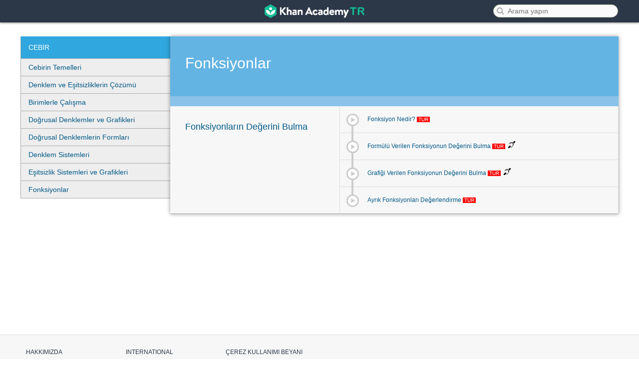

--- FILE ---
content_type: text/html
request_url: http://www.khanacademy.org.tr/matematik/cebir/fonksiyonlar/44
body_size: 10212
content:

<!DOCTYPE html>
<!--[if IE]><![endif]-->
<html itemscope itemtype="http://schema.org/Organization"
xmlns:mml="http://www.w3.org/1998/Math/MathML" xmlns:og="http://opengraphprotocol.org/schema/"
xmlns:fb="http://www.facebook.com/2008/fbml">
<head prefix="og: http://ogp.me/ns# khanacademy:
                        http://ogp.me/ns/apps/khanacademy#">
    <base href="/">
    
<!DOCTYPE html>

<!--[if lte IE 7]><script src="/javascript/ie-warning.js"></script><script>window.onload=function(){e("/images/ie-warning/")}</script><![endif]-->

<html>
<head>
<script type="application/ld+json">
{
  "@context": "http://schema.org",
  "@type": "Organization",
 "url": "http://www.khanacademy.org.tr",
  "logo": "http://www.khanacademy.org.tr/khantrlogo.jpg",
    "sameAs": [
    "http://www.facebook.com/khanacademyturkce",
    "http://www.instagram.com/khanacademyturkce",
    "http://www.youtube.com/khanacademyturkce",
    "http://www.twitter.com/khanacademytr"
  ]
}
</script>
    <link rel="canonical" href="http://www.khanacademy.org.tr/altkategori.asp?cat=44" />
    <script type="text/javascript">
    var FB_APP_ID = '160249463991765';
    var USERNAME = '';
    var KA = {
        isMobileCapable: false,
        "FB_APP_NAMESPACE": "khanacademy",
        userProfileModel_: null,
        getUserProfile: function() {
            return KA.userProfileModel_;
        },
        setUserProfile: function(attrs) {
            if (!KA.userProfileModel_) {
                KA.userProfileModel_ = new ProfileModel(attrs);
            }
            KA.userProfileModel_.set(attrs);
            return KA.userProfileModel_;
        },
        getUserID: function() {
            return null;
        },
        currentServerTime: function() {
            return 1367910197.95573;
        },
        commitSHA: "0a9d1487a7188a9cd15de2bd96c945055597b939",
        loginUrl: "/login",
        language: "en",
        currentPageName: "Khan Academy"
    };
    </script>
    <meta http-equiv="Content-Type" content="text/html; charset=utf-8" />
    
	
    <title>Fonksiyonlar | Cebir | Khan Academy Türkçe</title>
    <meta name="description" content="Cebir ana başlığı altındaki Fonksiyonlar konusuna ait ücretsiz ders videolarına buradan ulaşabilirsiniz. | Khan Academy Türkçe" />
    <meta property="og:title" content="Fonksiyonlar" />
	
    <meta name="abstract" content="Dünyanın en büyük online eğitim platformu Khan Academy ile herkese, her yerde, dünya standartlarında ve ücretsiz ders videoları ile uzaktan eğitim!">
    <meta name="language" content="Turkish">
    <meta name="robots" content="index, follow">
    <meta name="revisit-after" content="7 days">
    <meta name="author" content="Bilimsel ve Teknik Yayınları Çeviri Vakfı, STFA">
    <meta name="copyright" content="Khan Academy">

    <meta property="fb:app_id" content="160249463991765" />
    <meta property="fb:admins" content="100000121497109,1305017,100001572496923" />
    <meta property="og:site_name" content="Khan Academy" />

    <meta name="twitter:site" content="@khanacademytr">
    <meta name="twitter:title" content="Khan Academy Türkçe">
    <meta name="twitter:description" content="Herkese, her yerde, dünya standartlarında, ücretsiz eğitim. Khan Academy kar amacı gütmeyen uluslararası bir öğrenme platformudur. #HerŞeyiÖğrenebilirsin">
    <meta name="twitter:image" content="https://www.khanacademy.org.tr/gorseller/kalogo101.png">

    <meta itemprop="name" content="Khan Academy">
    <meta itemprop="description" content="Herkese, her yerde, dünya standartlarında, ücretsiz eğitim. Khan Academy kar amacı gütmeyen bir uluslararası öğrenme platformudur. #HerŞeyiÖğrenebilirsin">
    <meta itemprop="image" content="https://www.khanacademy.org.tr/gorseller/kalogo101.png">

    <meta charset="UTF-8">

    <link rel="shortcut icon" href="https://khanacademy.org.tr/favicon.ico">
    <link rel="apple-touch-icon-precomposed" sizes="57x57" href="https://khan-academy.appspot.com/images/apple-touch-icon-57x57-precomposed.png" />
    <link rel="apple-touch-icon-precomposed" sizes="72x72" href="https://khan-academy.appspot.com/images/apple-touch-icon-72x72-precomposed.png" />
    <link rel="apple-touch-icon-precomposed" sizes="114x114" href="https://khan-academy.appspot.com/images/apple-touch-icon-114x114-precomposed.png" />
    <link rel="apple-touch-icon-precomposed" sizes="144x144" href="https://khan-academy.appspot.com/images/apple-touch-icon-144x144-precomposed.png" />
    <!--anasayfa-->
    <link rel='stylesheet' type='text/css' href='stylesheets/homepage-package/_hashed-1f0142798440d238ad0526299f0eaa67.css'>
    <link rel='stylesheet' type='text/css' href='stylesheets/mobile-package/_hashed-63e948bad86b8b0bbaf56fb4fc3c4779.css'>
    <!--kategori sayfası-->
    <link rel='stylesheet' type='text/css' href='stylesheets/shared-package/_hashed-b23190ab25536efc5bcdcfdba97fc109.css'>
    <link rel='stylesheet' type='text/css' href='stylesheets/mobile-package/_hashed-63e948bad86b8b0bbaf56fb4fc3c4779.css'>
    <link rel='stylesheet' type='text/css' href='stylesheets/topic-package/_hashed-c2ed6bab5904f1cf29b1c56b777d0826.css'>
    <link rel='stylesheet' type='text/css' href='stylesheets/nav-package/_hashed-1cd2a81fec884dccb3060e4b95342d85.css'>
    <link rel='stylesheet' type='text/css' href='stylesheets/discussion-package/_hashed-403ec51b99b37b300837b62fa609cd5e.css'>
    <!--video sayfası-->
    <link rel='stylesheet' type='text/css' href='stylesheets/shared-package/_hashed-e2df917fb18a94bf16d2a3f900772c0d.css'>
    <link rel='stylesheet' type='text/css' href='stylesheets/nav-package/_hashed-1cd2a81fec884dccb3060e4b95342d85.css'>
    <link rel='stylesheet' type='text/css' href='stylesheets/tutorial-package/_hashed-56086bb1cdb3d9e6ac5d93ac88a393cd.css'>
    <style>
        #page_sub_nav {
            display: none;
        }
    </style>
    <link rel="prefetch" href="/math/arithmetic?prefetch=true">
    <script type="text/javascript">
      window._qf = [];
      var $ = function(f) { _qf.push(f); };
      window._gaq = window._gaq || [];_gaq.push(['_setAccount', 'UA-6742635-1']);
      _gaq.push(['_setDomainName', '.khanacademy.org']);
      _gaq.push(['_setCustomVar', 1, "User Type", "New", 1]);
      _gaq.push(['_setCustomVar', 5, "URI Route", "/", 3]);
      _gaq.push(['_trackPageview']);
      window._initialPageTime = (new Date()).getTime(); // For page load time tracking</script>
    <style type="text/css">
        #aramapenceresi {
            position: absolute;
            max-width: 860px;
            width: 400px;
            height: 249px;
            z-index: 999999;
            background-color: #F0F0F0;
            visibility: visible;
        }
    </style>
    <script language="javascript">
		function tusbasti() {
		if (document.getElementById('large-search-input').value.length>1 && document.getElementById('large-search-input').value!='')
			{
			top.frames['hizliarama'].location.href = 'hizliarama.asp?do=res&arama=' + document.getElementById('large-search-input').value;
			document.getElementById('aramapenceresi').style.visibility='visible';
			document.getElementById('aramapenceresi').style.width=document.getElementById('large-search-input').offsetWidth + 'px';
			}
		else
			{ document.getElementById('aramapenceresi').style.visibility='hidden'; }
		}
    </script>
    <script>
	  (function(i,s,o,g,r,a,m){i['GoogleAnalyticsObject']=r;i[r]=i[r]||function(){
	  (i[r].q=i[r].q||[]).push(arguments)},i[r].l=1*new Date();a=s.createElement(o),
	  m=s.getElementsByTagName(o)[0];a.async=1;a.src=g;m.parentNode.insertBefore(a,m)
	  })(window,document,'script','//www.google-analytics.com/analytics.js','ga');
	  ga('create', 'UA-39514579-1', 'khanacademy.org.tr');
	  ga('send', 'pageview');
    </script>
</head>
<body>
    <!-- Google Tag Manager
<noscript><iframe src="//www.googletagmanager.com/ns.html?id=GTM-PLQ9FC"
height="0" width="0" style="display:none;visibility:hidden"></iframe></noscript>
<script>(function(w,d,s,l,i){w[l]=w[l]||[];w[l].push({'gtm.start':
new Date().getTime(),event:'gtm.js'});var f=d.getElementsByTagName(s)[0],
j=d.createElement(s),dl=l!='dataLayer'?'&l='+l:'';j.async=true;j.src=
'//www.googletagmanager.com/gtm.js?id='+i+dl;f.parentNode.insertBefore(j,f);
})(window,document,'script','dataLayer','GTM-PLQ9FC');</script>
 End Google Tag Manager -->
    
</body>
</html>

</head>
<!--[if lt IE 7]>  <body class="ie ie6 lte9 lte8 lte7"> <![endif]-->
<!--[if IE 7]>     <body class="ie ie7 lte9 lte8 lte7"> <![endif]-->
<!--[if IE 8]>     <body class="ie ie8 lte9 lte8"> <![endif]-->
<!--[if IE 9]>     <body class="ie ie9 lte9"> <![endif]-->
<!--[if gt IE 9]>  <body> <![endif]-->
<!--[if !IE]><!-->
<body>
    <!--<![endif]-->
    <div id="outer-wrapper" class="clearfix new-header">
        <div id="top-header-container">
            <div id="top-header" class="new">
                
<!DOCTYPE html>
<html>
<body>
    <span id="page_auth">
        <div id="search-box">
            <form class="page-search" action="arama.asp" onkeydown="tusbasti();" onkeypress="tusbasti();" onkeyup="tusbasti();" method="post">
                <input id="large-search-input" type="text" placeholder="Arama yapın" name="page_search_query" value='' class="ui-corner-all placeholder simple-input search-input blur-on-esc" style="margin-top:9px;width: 250px; font-family: 'Trebuchet MS', Arial, Helvetica, sans-serif" /><input type="submit" value=" " class="search-submit" />
                <i class="icon-search"></i>
                <div id="aramapenceresi" style="border: solid #999999 1px; visibility: hidden;width:246px">
                    <iframe scrolling="auto" name="hizliarama" frameborder="0" marginheight="0" marginwidth="0" style="margin: 0px; z-index: 9999999;" allowtransparency="true" width="100%" height="100%"></iframe>
                </div>
            </form>
        </div>
    </span>
    <nav class="sitewide-navigation">

    </nav>
    <a id="header-logo" href="/tr.asp" title="Khan Academy" data-tag="Header">
        <img src="images/ka-simplified-logo-white.png" width="329">
    </a>
</body>
</html>

            </div>
        </div>
        <div id="page-container">
            <div id="page-container-inner">
                <div id="fb-root"></div>
                <header>
                    <nav id="page_sub_nav" class="clearfix">
                        <b></b>
                    </nav>
                </header>
                
                <article id="topic-page">
                    <div class="topic-page-content">
                        <div class="container math subject-page subject-color" style="display: none;">
                            <div class="content-pane-inner">
                                <div data-role="header" class="main-header">
                                    <div class="topic-video visible-desktop">
                                    </div>
                                    <div class="topic-info math topic-color">
                                        <h1 class='topic-title'>
                                            Fonksiyonlar<!--/_-->
                                        </h1>
                                        <img class="topic-icon" src="https://khan-academy.appspot.com/images/power-mode/badges/parallel-and-perpendicular-lines-60x60.png?9" width="60" height="60">
                                        <div class='topic-desc'>
                                            <!--/_-->
                                        </div>
                                    </div>
                                </div>
                                <div class="sub-header-spacer math tutorial-color"></div>
                                <div class="videos-list">
                                    <div style="clear: both"></div>
                                    <div class="tutorial-overview-block">
                                        <div class="tutorial-container">
                                            <div class="tutorial-overview">
                                                <h3><a class="tutorial-title" href="/math/geometry/parallel-and-perpendicular-lines/Angle_basics">
                                                    Fonksiyonlar<!--/_--></a></h3>
                                                <div class="tutorial-description">
                                                    <!--/_-->
                                                </div>
                                            </div>
                                        </div>
                                    </div>
                                </div>
                            </div>
                            <div style="clear: both;"></div>
                        </div>
                        <div class="container math">
                            <div class="nav-pane nav-collapse collapse">
                                <ul class="docked-nav">
                                    <li data-id="geometry">
                                        <a class="tab-link topic-name topic-heading-link math subject-color" data-tag="Topic Page Nav Root Topic" href="/matematik/cebir/5" data-id="">
                                            <h2 class='topic-heading'>
                                                Cebİr<!--/_-->
                                                <i class="navigate-to-edit-page content-editor icon-cog" style="display: none;"></i>
                                                <i class="icon-refresh content-editor refresh-topic" style="display: none;"></i>
                                            </h2>
                                        </a>
                                    </li>
                                    <li class="link-section-header disabled"><span class="topics-header">Topics<!--/_--></span></li>
                                    
                                    <li data-id="segments-and-angles">
                                        <h2 class="tab-link subtopic-link math" data-tag="Topic Page Nav Subtopic">
											<a href="/matematik/cebir/cebirin-temelleri/37"
											<data-id="segments-and-angles"> 
						
                                            Cebirin Temelleri<!--/_-->
                                       </a> 
                                        </h2>
                                    </li>
                                    
                                    <li data-id="segments-and-angles">
                                        <h2 class="tab-link subtopic-link math" data-tag="Topic Page Nav Subtopic">
											<a href="/matematik/cebir/denklem-ve-esitsizliklerin-cozumu/38"
											<data-id="segments-and-angles"> 
						
                                            Denklem ve Eşitsizliklerin Çözümü<!--/_-->
                                       </a> 
                                        </h2>
                                    </li>
                                    
                                    <li data-id="segments-and-angles">
                                        <h2 class="tab-link subtopic-link math" data-tag="Topic Page Nav Subtopic">
											<a href="/matematik/cebir/birimlerle-calisma/39"
											<data-id="segments-and-angles"> 
						
                                            Birimlerle Çalışma<!--/_-->
                                       </a> 
                                        </h2>
                                    </li>
                                    
                                    <li data-id="segments-and-angles">
                                        <h2 class="tab-link subtopic-link math" data-tag="Topic Page Nav Subtopic">
											<a href="/matematik/cebir/dogrusal-denklemler-ve-grafikleri/40"
											<data-id="segments-and-angles"> 
						
                                            Doğrusal Denklemler ve Grafikleri<!--/_-->
                                       </a> 
                                        </h2>
                                    </li>
                                    
                                    <li data-id="segments-and-angles">
                                        <h2 class="tab-link subtopic-link math" data-tag="Topic Page Nav Subtopic">
											<a href="/matematik/cebir/dogrusal-denklemlerin-formlari/41"
											<data-id="segments-and-angles"> 
						
                                            Doğrusal Denklemlerin Formları<!--/_-->
                                       </a> 
                                        </h2>
                                    </li>
                                    
                                    <li data-id="segments-and-angles">
                                        <h2 class="tab-link subtopic-link math" data-tag="Topic Page Nav Subtopic">
											<a href="/matematik/cebir/denklem-sistemleri/42"
											<data-id="segments-and-angles"> 
						
                                            Denklem Sistemleri<!--/_-->
                                       </a> 
                                        </h2>
                                    </li>
                                    
                                    <li data-id="segments-and-angles">
                                        <h2 class="tab-link subtopic-link math" data-tag="Topic Page Nav Subtopic">
											<a href="/matematik/cebir/esitsizlik-sistemleri-ve-grafikleri/43"
											<data-id="segments-and-angles"> 
						
                                            Eşitsizlik Sistemleri ve Grafikleri<!--/_-->
                                       </a> 
                                        </h2>
                                    </li>
                                    
                                    <li data-id="segments-and-angles">
                                        <h2 class="tab-link subtopic-link math" data-tag="Topic Page Nav Subtopic">
											<a href="/matematik/cebir/fonksiyonlar/44"
											<data-id="segments-and-angles"> 
						
                                            Fonksiyonlar<!--/_-->
                                       </a> 
                                        </h2>
                                    </li>
                                    
                                </ul>
                                <div style="clear: both"></div>
                            </div>
                            <div class="content-pane">
                                <div class="prerendered topic-content-view-root" data-id="parallel-and-perpendicular-lines">
                                    <div class="content-pane-inner">
                                        <div data-role="header" class="main-header">
                                            <div class="topic-video visible-desktop">
                                            </div>
                                            <div class="topic-info math topic-color">
                                                <div class='topic-title'>
                                                    Fonksiyonlar<!--/_-->
                                                </div>
                                                <div class='topic-desc'>
                                                    <!--/_-->
                                                </div>
                                            </div>
                                        </div>
                                        <div class="sub-header-spacer math tutorial-color"></div>
                                        <div class="videos-list">
                                            <div style="clear: both"></div>
                                            <div class="tutorial-overview-block">
                                                
                                                <div class="tutorial-container">
                                                    <div class="tutorial-overview">
                                                        <h3><a style="pointer-events: none;" class="tutorial-title" href="">
                                                            Fonksiyonların Değerini Bulma<!--/_--></a></h3>
                                                        <div class="tutorial-description">
                                                            <!--/_-->
                                                        </div>
                                                    </div>
                                                    <div class="tutorial-contents">
                                                        <div class="contents-box">
                                                            <ul class="progress-container">
                                                                
                                                                <li class="progress-item">
                                                                    <a href="/matematik/cebir/fonksiyonlar/fonksiyonlarin-degerini-bulma/fonksiyon-nedir-/1761" class="progress-item-link visited-no-recolor">
                                                                        <div class="subway-icon v263439065">
                                                                            <div class="pipe color007d96"></div>
                                                                            <div class="pipe completed"></div>
                                                                            <div class="status v263439065 video-node">
																		</div>
                                                                        </div>
                                                                        <span class="progress-title">
                                                                            Fonksiyon Nedir?&nbsp;<span title="Türkçe Ders Videosu" style="color: #FFFFFF; font-size: 10px; background-color: #FF0000">&nbsp;TUR&nbsp;</span> <!--/_-->&nbsp;</span>
                                                                    </a>
                                                                </li>
                                                                
                                                                <li class="progress-item">
                                                                    <a href="/matematik/cebir/fonksiyonlar/fonksiyonlarin-degerini-bulma/formulu-verilen-fonksiyonun-degerini-bulma/1762" class="progress-item-link visited-no-recolor">
                                                                        <div class="subway-icon v263439065">
                                                                            <div class="pipe color007d96"></div>
                                                                            <div class="pipe completed"></div>
                                                                            <div class="status v263439065 video-node">
																		</div>
                                                                        </div>
                                                                        <span class="progress-title">
                                                                            Formülü Verilen Fonksiyonun Değerini Bulma&nbsp;<span title="Türkçe Ders Videosu" style="color: #FFFFFF; font-size: 10px; background-color: #FF0000">&nbsp;TUR&nbsp;</span> <!--/_-->&nbsp;<img title="İşitme engelli kullanıcılar için altyazı destekli Türkçe ders videosu" src="iei.png" width="14"></span>
                                                                    </a>
                                                                </li>
                                                                
                                                                <li class="progress-item">
                                                                    <a href="/matematik/cebir/fonksiyonlar/fonksiyonlarin-degerini-bulma/grafigi-verilen-fonksiyonun-degerini-bulma/1763" class="progress-item-link visited-no-recolor">
                                                                        <div class="subway-icon v263439065">
                                                                            <div class="pipe color007d96"></div>
                                                                            <div class="pipe completed"></div>
                                                                            <div class="status v263439065 video-node">
																		</div>
                                                                        </div>
                                                                        <span class="progress-title">
                                                                            Grafiği Verilen Fonksiyonun Değerini Bulma&nbsp;<span title="Türkçe Ders Videosu" style="color: #FFFFFF; font-size: 10px; background-color: #FF0000">&nbsp;TUR&nbsp;</span> <!--/_-->&nbsp;<img title="İşitme engelli kullanıcılar için altyazı destekli Türkçe ders videosu" src="iei.png" width="14"></span>
                                                                    </a>
                                                                </li>
                                                                
                                                                <li class="progress-item">
                                                                    <a href="/matematik/cebir/fonksiyonlar/fonksiyonlarin-degerini-bulma/ayrik-fonksiyonlari-degerlendirme/1764" class="progress-item-link visited-no-recolor">
                                                                        <div class="subway-icon v263439065">
                                                                            <div class="pipe color007d96"></div>
                                                                            <div class="pipe completed"></div>
                                                                            <div class="status v263439065 video-node">
																		</div>
                                                                        </div>
                                                                        <span class="progress-title">
                                                                            Ayrık Fonksiyonları Değerlendirme&nbsp;<span title="Türkçe Ders Videosu" style="color: #FFFFFF; font-size: 10px; background-color: #FF0000">&nbsp;TUR&nbsp;</span> <!--/_-->&nbsp;</span>
                                                                    </a>
                                                                </li>
                                                                
                                                            </ul>
                                                        </div>
                                                    </div>
                                                </div>
                                                
                                            </div>
                                        </div>
                                    </div>
                                    <div style="clear: both;"></div>
                                </div>
                            </div>
                        </div>
                    </div>
                </article>
                <div id="end-of-page-spacer">&nbsp;</div>
            </div>
        </div>
    </div>
    <div class="push"></div>
    <footer id="footer">
        
<div class="footer-container">
    <div class="row-fluid main-links">
        <div class="span2">
            <ul>
                <li class="heading" style="font-family: 'Trebuchet MS', Arial, Helvetica, sans-serif">Hakkımızda</li>
                
                <li style="font-family: 'Trebuchet MS', Arial, Helvetica, sans-serif"><a href="hakkimizda.asp?ID=1">Hakkımızda</a></li>
                
                <li style="font-family: 'Trebuchet MS', Arial, Helvetica, sans-serif"><a href="https://www.khanacademy.org.tr/old/haberler.asp?ID=7">Haberler</a></li>
                
                <li style="font-family: 'Trebuchet MS', Arial, Helvetica, sans-serif"><a href="https://www.khanacademy.org.tr/old/takim.asp?ID=4">Takım</a></li>
                
                <li style="font-family: 'Trebuchet MS', Arial, Helvetica, sans-serif"><a href="https://www.khanacademy.org.tr/old/cevirmenlerimiz.asp?ID=2">Çevirmenlerimiz</a></li>
                
                <li style="font-family: 'Trebuchet MS', Arial, Helvetica, sans-serif"><a href="hakkimizda.asp?ID=5">Vakıf</a></li>
                
                <li style="font-family: 'Trebuchet MS', Arial, Helvetica, sans-serif"><a href="https://www.khanacademy.org.tr/old/khan-abd-takim.asp?ID=6">Khan Academy (ABD)</a></li>
                
                <li style="font-family: 'Trebuchet MS', Arial, Helvetica, sans-serif"><a href="hakkimizda.asp?ID=8">Erişilebilirlik</a></li>
                
                <li style="font-family: 'Trebuchet MS', Arial, Helvetica, sans-serif"><a href="hakkimizda.asp?ID=11">Öğretmenler ve Veliler</a></li>
                
                <li style="font-family: 'Trebuchet MS', Arial, Helvetica, sans-serif"><a href="hakkimizda.asp?ID=13">Gönüllüler</a></li>
                
                <li style="font-family: 'Trebuchet MS', Arial, Helvetica, sans-serif"><a href="hakkimizda.asp?ID=16">Dünya Okulu</a></li>
                
                <li style="font-family: 'Trebuchet MS', Arial, Helvetica, sans-serif"><a href="hakkimizda.asp?ID=12">S.S.S.</a></li>
                
                <li class="heading spaced">Mobil Uygulama</li>
                <li><a class="google-analytics-link-track facebook show-demo-dialog"
                    href="https://itunes.apple.com/tr/app/khan-academy-matematik-biyoloji/id469863705?l=tr&mt=8" title="Khan Academy Türkçe Mobil Uygulama (iOS)" target="_blank">Khan Academy (iOS)</a></li>
					<li><a class="google-analytics-link-track facebook show-demo-dialog"
                    href="https://play.google.com/store/apps/details?id=org.khanacademy.android" title="Khan Academy Türkçe Mobil Uygulama (Android)" target="_blank">Khan Academy (Android)</a></li>
					<li><a class="google-analytics-link-track facebook show-demo-dialog"
                    href="https://itunes.apple.com/us/app/khan-kids/id1378467217?ls=1&mt=8" title="Khan Academy Kids İngilizce Mobil Uygulama (iOS)" target="_blank">Khan Academy Kids (iOS) </a></li>
					<li><a class="google-analytics-link-track facebook show-demo-dialog"
                    href="https://play.google.com/store/apps/details?id=org.khankids.android" title="Khan Academy Kids İngilizce Mobil Uygulama (Android)" target="_blank">Khan Academy Kids (Android)</a></li>
            </ul>
        </div>
        <div class="span2">
            <ul>
                <li class="heading">International</li>
                <li>
                    <select id="language_picker" onchange="window.location.href=this.options[this.selectedIndex].value">
                        <option selected="selected" value="http://www.khanacademy.org.tr">Türkçe</option>
                        <option value="http://www.khanacademy.org">English</option>
                    </select>
                </li>
                <li class="heading spaced">Sosyal Medya</li>
                <li><a class="google-analytics-link-track twitter show-demo-dialog"
                    href="https://www.youtube.com/khanacademyturkce" title="YouTube" target="_blank">YouTube</a></li>
				<li><a class="google-analytics-link-track twitter show-demo-dialog"
                    href="https://www.instagram.com/khanacademyturkce/" title="Instagram" target="_blank">Instagram</a></li>
				<li><a class="google-analytics-link-track facebook show-demo-dialog"
					href="https://www.facebook.com/khanacademyturkce" title="Facebook" target="_blank">Facebook</a></li>
                <li><a class="google-analytics-link-track twitter show-demo-dialog"
                    href="https://twitter.com/khanacademytr" title="Twitter" target="_blank">Twitter</a></li>

                <li><a class="google-analytics-link-track twitter show-demo-dialog"
                    href="https://plus.google.com/+KhanAcademyTurkce/posts" title="Google+" target="_blank">Google+</a></li>

                <li><a class="google-analytics-link-track twitter show-demo-dialog"
                    href="http://www.izlesene.com/khanacademyturkce" title="İzlesene" target="_blank">İzlesene</a></li>
				<li><a class="google-analytics-link-track twitter show-demo-dialog"
                    href="https://www.linkedin.com/company/khanacademyturkce" title="LinkedIn" target="_blank">LinkedIn</a></li>
                <li class="heading spaced">Mobil Site</li>
                
                <li><a class="google-analytics-link-track facebook show-demo-dialog"
                    href="/" onclick="javascript: alert('Mobil siteye sadece mobil cihazlarınızdan giriş yapabilirsiniz.')" title="Khan Academy Mobil Site">Mobil Site</a></li>
                
            </ul>
            <!--*Turkcell hatlı mobil cihazlarda kota derdi olmadan!-->
        </div>
        <div class="span2" style="width: 550px">
            <ul>
                <li class="heading">Çerez Kullanımı Beyanı </li>
                <li style="color: #000; font-family: 'Trebuchet MS', Arial, Helvetica, sans-serif">Bu sitede kullanıcı deneyimini geliştirmek ve internet sitesinin verimli çalışmasını sağlamak amacıyla çerezler kullanılmaktadır. 
				Tamamen ücretsiz ve reklamsız hizmet sunan bu internet sitesini kullanarak bu çerezlerin kullanılmasını kabul etmiş olursunuz.
				Khan Academy'nin <a class="google-analytics-link-track twitter show-demo-dialog"href="https://tr.khanacademy.org/about/cookie-policy/ " title="Çerez Kullanımı Politikası" target="_blank">Çerez Kullanımı Politikası</a>, 
				<a class="google-analytics-link-track twitter show-demo-dialog"href="https://tr.khanacademy.org/about/privacy-policy" title="Gizlilik Politikası" target="_blank">Gizlilik Politikası</a> ve 
				<a class="google-analytics-link-track twitter show-demo-dialog"href="https://tr.khanacademy.org/about/tos" title="Kullanım Şartları" target="_blank">Kullanım Şartları </a> ile ilgili bu linklerden detaylı bilgiye ulaşabilirsiniz.
                    <br />
					   <br />
				<li class="heading">Yayın İçerİk Sorumluluğunun Reddİ</li>
                <li style="color: #000; font-family: 'Trebuchet MS', Arial, Helvetica, sans-serif">Bu sitede yayınlanan bilgi, görüş ve eğitim içerikleri Bilimsel ve Teknik Yayınları Çeviri Vakfı'na ait değildir. Vakıf, sadece orijinal kaynağından Türkçeleştirdiği eğitim içeriklerini www.khanacademy.org.tr adresinde yayınlamaktadır. Bu nedenle Vakıf, bu sitede sunulan eğitim içeriğinin kaynağı khanacademy.org sitesi dâhil diğer elektronik ortamlarda yayınlanan bilgi, içerik ve görüşlerden hiçbir şekilde sorumlu değildir. 
				 <br />Yayınlanan bilgi, görüş ve içerikler Vakıf ile ilişkilendirilemez. 
                    <br />
                    <br />
                    Bilimsel ve Teknik Yayınları Çeviri Vakfı
                </li>
            </ul>
        </div>
        <div class="span2">
            <img class="handtree" src="images/khan-logo-vertical-transparent.png">
        </div>
    </div>
    <div class="row-fluid extra-links">
        <div class="span1 legal">
            <span><a href="mailto:info@khanacademy.org.tr">info@khanacademy.org.tr</a></span>
        </div>
        <div class="span1 legal">
            <span></span>
        </div>
        <div class="span7 offset4 copyright" title="Version: 0329-128f47008e17.366309700382432941" style="font-family: 'Trebuchet MS', Arial, Helvetica, sans-serif">
            Khan Academy uluslararası, ücretsiz bir online eğitim platformudur; öğrenci ve öğretmenler tarafından sınıf içi ya da uzaktan eğitim için kullanılabilir. Bilimsel ve Teknik Yayınları Çeviri Vakfı tarafından Türkçeleştirilmektedir.<br />
			©2022 Khan Academy®
        </div>
    </div>
</div> 
<script>
			window.PackageManager = window.PackageManager || {
				_q: [],
				setLoaded: function() {
					this._q.push.apply(this._q, arguments);
				}
			};
			PackageManager.setLoaded("homepage.css","mobile.css","login.css")</script>
<script src='javascript/shared-package/_hashed-69995ca4fa86cfd400782af4d004036a.js'></script>
<script>PackageManager.setLoaded("shared.js")</script>
<style type="text/css">
    @media screen and (min-width: 480px) and (max-width: 1337px) {
        .g-m-p, .g-m-p-corner {
            left: 250px;
        }
    }
</style>
<script type="text/javascript">
			$(function() {
				NavFooter.init();
				HeaderTopicBrowser.init();
			});
</script>
<script src='javascript/homepage-package/_hashed-f1be45ef2118c25d1a3e54d55edc40c6.js'></script>
<script>PackageManager.setLoaded("homepage.js")</script>
<script src='javascript/login-package/_hashed-22d265781df5f7026bf78384ac7bfd25.js'></script>
<script>
        $(function() {
            Login.initSignupPage({
                "continue": "/profile",
                "facebookUrl": "/postlogin?type=facebook"
            });
            $(".nextdoor-row").on("click", "a", function(e) {
                var target = $(this).attr("href");
                $("html, body").animate({
                    scrollTop: $(target).offset().top
                }, 500, "easeInOutCubic");
                e.preventDefault();
            });
        });
</script>
<script src='javascript/nav-package/_hashed-219273b69c747abe75d55ef3705d7ce3.js'></script>
<script>PackageManager.setLoaded("nav.js")</script>
<script>(function() {
  var _fbq = window._fbq || (window._fbq = []);
  if (!_fbq.loaded) {
    var fbds = document.createElement('script');
    fbds.async = true;
    fbds.src = '//connect.facebook.net/en_US/fbds.js';
    var s = document.getElementsByTagName('script')[0];
    s.parentNode.insertBefore(fbds, s);
    _fbq.loaded = true;
  }
  _fbq.push(['addPixelId', '453662278120890']);
})();
window._fbq = window._fbq || [];
window._fbq.push(['track', 'PixelInitialized', {}]);
</script>
<noscript><img height="1" width="1" alt="" style="display:none" src="https://www.facebook.com/tr?id=453662278120890&amp;ev=PixelInitialized" /></noscript>
<body>
    <!-- Google Tag Manager
<noscript><iframe src="//www.googletagmanager.com/ns.html?id=GTM-PLQ9FC"
height="0" width="0" style="display:none;visibility:hidden"></iframe></noscript>
<script>(function(w,d,s,l,i){w[l]=w[l]||[];w[l].push({'gtm.start':
new Date().getTime(),event:'gtm.js'});var f=d.getElementsByTagName(s)[0],
j=d.createElement(s),dl=l!='dataLayer'?'&l='+l:'';j.async=true;j.src=
'//www.googletagmanager.com/gtm.js?id='+i+dl;f.parentNode.insertBefore(j,f);
})(window,document,'script','dataLayer','GTM-PLQ9FC');</script>
End Google Tag Manager -->
</body>

    </footer>
</body>
</html>


--- FILE ---
content_type: text/css
request_url: http://www.khanacademy.org.tr/stylesheets/homepage-package/_hashed-1f0142798440d238ad0526299f0eaa67.css
body_size: 146803
content:
html,body,div,span,applet,object,iframe,h1,h2,h3,h4,h5,h6,p,blockquote,pre,a,abbr,acronym,address,big,cite,code,del,dfn,em,img,ins,kbd,q,s,samp,small,strike,strong,sub,sup,tt,var,b,u,i,center,dl,dt,dd,ol,ul,li,fieldset,form,label,legend,table,caption,tbody,tfoot,thead,tr,th,td,article,aside,canvas,details,embed,figure,figcaption,footer,header,hgroup,menu,nav,output,ruby,section,summary,time,mark,audio,video {
	margin:0;
	padding:0;
	border:0;
	font-size:100%;
	font:inherit;
	vertical-align:baseline
}
article,aside,details,figcaption,figure,footer,header,hgroup,menu,nav,section {
	display:block
}
body {
	line-height:1
}
ol,ul {
	list-style:none
}
blockquote,q {
	quotes:none
}
blockquote:before,blockquote:after,q:before,q:after {
	content:'';
	content:none
}
table {
	border-collapse:collapse;
	border-spacing:0
}
/*! qTip2 - Pretty powerful tooltips - v2.0.0pre - 2012-12-14
* http://craigsworks.com/projects/qtip2/
* Copyright (c) 2012 Craig Michael Thompson; Licensed MIT, GPL */.qtip,.qtip {
	position:absolute;
	left:-28000px;
	top:-28000px;
	display:none;
	max-width:280px;
	min-width:50px;
	font-size:10.5px;
	line-height:12px;
	direction:ltr
}
.qtip-content {
	position:relative;
	padding:5px 9px;
	overflow:hidden;
	text-align:left;
	word-wrap:break-word
}
.qtip-titlebar {
	position:relative;
	padding:5px 35px 5px 10px;
	overflow:hidden;
	border-width:0 0 1px;
	font-weight:bold
}
.qtip-titlebar+.qtip-content {
	border-top-width:0!important
}
.qtip-close {
	position:absolute;
	right:-9px;
	top:-9px;
	cursor:pointer;
	outline:medium none;
	border-width:1px;
	border-style:solid;
	border-color:transparent
}
.qtip-titlebar .qtip-close {
	right:4px;
	top:50%;
	margin-top:-9px
}
* html .qtip-titlebar .qtip-close {
	top:16px
}
.qtip-titlebar .ui-icon,.qtip-icon .ui-icon {
	display:block;
	text-indent:-1000em;
	direction:ltr;
	vertical-align:middle
}
.qtip-icon,.qtip-icon .ui-icon {
	-moz-border-radius:3px;
	-webkit-border-radius:3px;
	border-radius:3px;
	text-decoration:none
}
.qtip-icon .ui-icon {
	width:18px;
	height:14px;
	text-align:center;
	text-indent:0;
	font:normal bold 10px/13px Tahoma,sans-serif;
	color:inherit;
	background:transparent none no-repeat -100em -100em
}
.qtip-default {
	border-width:1px;
	border-style:solid;
	border-color:#f1d031;
	background-color:#ffffa3;
	color:#555
}
.qtip-default .qtip-titlebar {
	background-color:#ffef93
}
.qtip-default .qtip-icon {
	border-color:#CCC;
	background:#f1f1f1;
	color:#777
}
.qtip-default .qtip-titlebar .qtip-close {
	border-color:#AAA;
	color:#111
}
/*! Light tooltip style */.qtip-light {
	background-color:white;
	border-color:#e2e2e2;
	color:#454545
}
.qtip-light .qtip-titlebar {
	background-color:#f1f1f1
}
/*! Dark tooltip style */.qtip-dark {
	background-color:#505050;
	border-color:#303030;
	color:#f3f3f3
}
.qtip-dark .qtip-titlebar {
	background-color:#404040
}
.qtip-dark .qtip-icon {
	border-color:#444
}
.qtip-dark .qtip-titlebar .ui-state-hover {
	border-color:#303030
}
/*! Cream tooltip style */.qtip-cream {
	background-color:#fbf7aa;
	border-color:#f9e98e;
	color:#a27d35
}
.qtip-cream .qtip-titlebar {
	background-color:#f0de7d
}
.qtip-cream .qtip-close .qtip-icon {
	background-position:-82px 0
}
/*! Red tooltip style */.qtip-red {
	background-color:#f78b83;
	border-color:#d95252;
	color:#912323
}
.qtip-red .qtip-titlebar {
	background-color:#f06d65
}
.qtip-red .qtip-close .qtip-icon {
	background-position:-102px 0
}
.qtip-red .qtip-icon {
	border-color:#d95252
}
.qtip-red .qtip-titlebar .ui-state-hover {
	border-color:#d95252
}
/*! Green tooltip style */.qtip-green {
	background-color:#caed9e;
	border-color:#90d93f;
	color:#3f6219
}
.qtip-green .qtip-titlebar {
	background-color:#b0de78
}
.qtip-green .qtip-close .qtip-icon {
	background-position:-42px 0
}
/*! Blue tooltip style */.qtip-blue {
	background-color:#e5f6fe;
	border-color:#add9ed;
	color:#5e99bd
}
.qtip-blue .qtip-titlebar {
	background-color:#d0e9f5
}
.qtip-blue .qtip-close .qtip-icon {
	background-position:-2px 0
}
.qtip-shadow {
	-webkit-box-shadow:1px 1px 3px 1px rgba(0,0,0,0.15);
	-moz-box-shadow:1px 1px 3px 1px rgba(0,0,0,0.15);
	box-shadow:1px 1px 3px 1px rgba(0,0,0,0.15)
}
.qtip-rounded,.qtip-tipsy,.qtip-bootstrap {
	-moz-border-radius:5px;
	-webkit-border-radius:5px;
	border-radius:5px
}
.qtip-youtube {
	-moz-border-radius:2px;
	-webkit-border-radius:2px;
	border-radius:2px;
	-webkit-box-shadow:0 0 3px #333;
	-moz-box-shadow:0 0 3px #333;
	box-shadow:0 0 3px #333;
	color:white;
	border-width:0;
	background:#4a4a4a;
	background-image:-webkit-gradient(linear,left top,left bottom,color-stop(0,#4a4a4a),color-stop(100%,black));
	background-image:-webkit-linear-gradient(top,#4a4a4a 0,black 100%);
	background-image:-moz-linear-gradient(top,#4a4a4a 0,black 100%);
	background-image:-ms-linear-gradient(top,#4a4a4a 0,black 100%);
	background-image:-o-linear-gradient(top,#4a4a4a 0,black 100%)
}
.qtip-youtube .qtip-titlebar {
	background-color:#4a4a4a;
	background-color:rgba(0,0,0,0)
}
.qtip-youtube .qtip-content {
	padding:.75em;
	font:12px arial,sans-serif;
	filter:progid:DXImageTransform.Microsoft.Gradient(GradientType=0,StartColorStr=#4a4a4a,EndColorStr=#000000);
	-ms-filter:"progid:DXImageTransform.Microsoft.Gradient(GradientType=0,StartColorStr=#4a4a4a,EndColorStr=#000000);"
}
.qtip-youtube .qtip-icon {
	border-color:#222
}
.qtip-youtube .qtip-titlebar .ui-state-hover {
	border-color:#303030
}
.qtip-jtools {
	background:#232323;
	background:rgba(0,0,0,0.7);
	background-image:-webkit-gradient(linear,left top,left bottom,from(#717171),to(#232323));
	background-image:-moz-linear-gradient(top,#717171,#232323);
	background-image:-webkit-linear-gradient(top,#717171,#232323);
	background-image:-ms-linear-gradient(top,#717171,#232323);
	background-image:-o-linear-gradient(top,#717171,#232323);
	border:2px solid #ddd;
	border:2px solid rgba(241,241,241,1);
	-moz-border-radius:2px;
	-webkit-border-radius:2px;
	border-radius:2px;
	-webkit-box-shadow:0 0 12px #333;
	-moz-box-shadow:0 0 12px #333;
	box-shadow:0 0 12px #333
}
.qtip-jtools .qtip-titlebar {
	background-color:transparent;
	filter:progid:DXImageTransform.Microsoft.gradient(startColorstr=#717171,endColorstr=#4A4A4A);
	-ms-filter:"progid:DXImageTransform.Microsoft.gradient(startColorstr=#717171,endColorstr=#4A4A4A)"
}
.qtip-jtools .qtip-content {
	filter:progid:DXImageTransform.Microsoft.gradient(startColorstr=#4A4A4A,endColorstr=#232323);
	-ms-filter:"progid:DXImageTransform.Microsoft.gradient(startColorstr=#4A4A4A,endColorstr=#232323)"
}
.qtip-jtools .qtip-titlebar,.qtip-jtools .qtip-content {
	background:transparent;
	color:white;
	border:0 dashed transparent
}
.qtip-jtools .qtip-icon {
	border-color:#555
}
.qtip-jtools .qtip-titlebar .ui-state-hover {
	border-color:#333
}
.qtip-cluetip {
	-webkit-box-shadow:4px 4px 5px rgba(0,0,0,0.4);
	-moz-box-shadow:4px 4px 5px rgba(0,0,0,0.4);
	box-shadow:4px 4px 5px rgba(0,0,0,0.4);
	background-color:#d9d9c2;
	color:#111;
	border:0 dashed transparent
}
.qtip-cluetip .qtip-titlebar {
	background-color:#87876a;
	color:white;
	border:0 dashed transparent
}
.qtip-cluetip .qtip-icon {
	border-color:#808064
}
.qtip-cluetip .qtip-titlebar .ui-state-hover {
	border-color:#696952;
	color:#696952
}
.qtip-tipsy {
	background:black;
	background:rgba(0,0,0,.87);
	color:white;
	border:0 solid transparent;
	font-size:11px;
	font-family:'Lucida Grande',sans-serif;
	font-weight:bold;
	line-height:16px;
	text-shadow:0 1px black
}
.qtip-tipsy .qtip-titlebar {
	padding:6px 35px 0 10;
	background-color:transparent
}
.qtip-tipsy .qtip-content {
	padding:6px 10
}
.qtip-tipsy .qtip-icon {
	border-color:#222;
	text-shadow:none
}
.qtip-tipsy .qtip-titlebar .ui-state-hover {
	border-color:#303030
}
.qtip-tipped {
	border:3px solid #959fa9;
	-moz-border-radius:3px;
	-webkit-border-radius:3px;
	border-radius:3px;
	background-color:#f9f9f9;
	color:#454545;
	font-weight:normal;
	font-family:serif
}
.qtip-tipped .qtip-titlebar {
	border-bottom-width:0;
	color:white;
	background:#3a79b8;
	background-image:-webkit-gradient(linear,left top,left bottom,from(#3a79b8),to(#2e629d));
	background-image:-webkit-linear-gradient(top,#3a79b8,#2e629d);
	background-image:-moz-linear-gradient(top,#3a79b8,#2e629d);
	background-image:-ms-linear-gradient(top,#3a79b8,#2e629d);
	background-image:-o-linear-gradient(top,#3a79b8,#2e629d);
	filter:progid:DXImageTransform.Microsoft.gradient(startColorstr=#3A79B8,endColorstr=#2E629D);
	-ms-filter:"progid:DXImageTransform.Microsoft.gradient(startColorstr=#3A79B8,endColorstr=#2E629D)"
}
.qtip-tipped .qtip-icon {
	border:2px solid #285589;
	background:#285589
}
.qtip-tipped .qtip-icon .ui-icon {
	background-color:#fbfbfb;
	color:#555
}
.qtip-bootstrap {
	font-size:14px;
	line-height:20px;
	color:#333;
	padding:1px;
	background-color:#fff;
	border:1px solid #ccc;
	border:1px solid rgba(0,0,0,0.2);
	-webkit-border-radius:6px;
	-moz-border-radius:6px;
	border-radius:6px;
	-webkit-box-shadow:0 5px 10px rgba(0,0,0,0.2);
	-moz-box-shadow:0 5px 10px rgba(0,0,0,0.2);
	box-shadow:0 5px 10px rgba(0,0,0,0.2);
	-webkit-background-clip:padding-box;
	-moz-background-clip:padding;
	background-clip:padding-box
}
.qtip-bootstrap .qtip-titlebar {
	padding:8px 14px;
	margin:0;
	font-size:14px;
	font-weight:normal;
	line-height:18px;
	background-color:#f7f7f7;
	border-bottom:1px solid #ebebeb;
	-webkit-border-radius:5px 5px 0 0;
	-moz-border-radius:5px 5px 0 0;
	border-radius:5px 5px 0 0
}
.qtip-bootstrap .qtip-titlebar .qtip-close {
	right:11px;
	top:45%;
	border-style:none
}
.qtip-bootstrap .qtip-content {
	padding:9px 14px
}
.qtip-bootstrap .qtip-icon {
	background:transparent
}
.qtip-bootstrap .qtip-icon .ui-icon {
	width:auto;
	height:auto;
	float:right;
	font-size:20px;
	font-weight:bold;
	line-height:18px;
	color:#000;
	text-shadow:0 1px 0 #fff;
	opacity:.2;
	filter:alpha(opacity=20)
}
.qtip-bootstrap .qtip-icon .ui-icon:hover {
	color:#000;
	text-decoration:none;
	cursor:pointer;
	opacity:.4;
	filter:alpha(opacity=40)
}
.qtip:not(.ie9haxors) div.qtip-content,.qtip:not(.ie9haxors) div.qtip-titlebar {
	filter:none;
	-ms-filter:none
}
.qtip .qtip-tip {
	margin:0 auto;
	overflow:hidden;
	z-index:10
}
.qtip .qtip-tip,.qtip .qtip-tip .qtip-vml {
	position:absolute;
	color:#123456;
	background:transparent;
	border:0 dashed transparent
}
.qtip .qtip-tip canvas {
	top:0;
	left:0
}
.qtip .qtip-tip .qtip-vml {
	behavior:url(#default#VML);
	display:inline-block;
	visibility:visible
}
#qtip-overlay {
	position:fixed;
	left:-10000em;
	top:-10000em
}
#qtip-overlay.blurs {
	cursor:pointer
}
#qtip-overlay div {
	position:absolute;
	left:0;
	top:0;
	width:100%;
	height:100%;
	background-color:black;
	opacity:.7;
	filter:alpha(opacity=70);
	-ms-filter:"alpha(opacity=70)"
}
.qtipmodal-ie6fix {
	position:absolute!important
}
.ui-menu {
	list-style:none;
	padding:2px;
	margin:0;
	display:block;
	float:left
}
.ui-menu .ui-menu {
	margin-top:-3px
}
.ui-menu .ui-menu-item {
	margin:0;
	padding:0;
	zoom:1;
	float:left;
	clear:left;
	width:100%
}
.ui-menu .ui-menu-item a {
	text-decoration:none;
	display:block;
	padding:.2em .4em;
	line-height:1.5;
	zoom:1
}
.ui-menu .ui-menu-item a.ui-state-focus,.ui-menu .ui-menu-item a.ui-state-active {
	font-weight:normal;
	margin:-1px
}
.ui-helper-hidden-accessible {
	border:0;
	clip:rect(0 0 0 0);
	height:1px;
	margin:-1px;
	overflow:hidden;
	padding:0;
	position:absolute;
	width:1px
}
/*!
 * jQuery UI Autocomplete 1.8.24
 *
 * Copyright 2012, AUTHORS.txt (http://jqueryui.com/about)
 * Dual licensed under the MIT or GPL Version 2 licenses.
 * http://jquery.org/license
 *
 * http://docs.jquery.com/UI/Autocomplete#theming
 */.ui-autocomplete {
	position:absolute;
	cursor:default
}
.ui-widget-content {
	border:1px solid #aaa;
	background:#fff url([data-uri]) 50% 50% repeat-x;
	color:#222
}
.ui-autocomplete.ui-menu {
	padding:0;
	-moz-border-radius:0;
	-webkit-border-radius:0;
	border-radius:0
}
ul.ui-autocomplete .ui-menu-item a,ul.ui-autocomplete .ui-menu-item .autocomplete-spacer {
	background:#f2f2f2;
	font-size:11px;
	white-space:nowrap;
	padding:0;
	padding-right:10px;
	cursor:pointer;
	border:0;
	-moz-border-radius:0;
	-webkit-border-radius:0;
	border-radius:0
}
ul.ui-autocomplete .ui-menu-item .autocomplete-spacer {
	cursor:auto
}
ul.ui-autocomplete .ui-menu-item a.ui-state-focus {
	background:#89b908;
	border:0;
	margin:0;
	color:#fff
}
ul.ui-autocomplete .ui-menu-item a.ui-state-focus .autocomplete-type {
	background:#89b908;
	border-color:transparent;
	color:#fff
}
ul.ui-autocomplete .ui-menu-item a .autocomplete-type,ul.ui-autocomplete .ui-menu-item .autocomplete-empty {
	background:#f7f7f7;
	border-right:1px solid #ddd;
	box-sizing:border-box;
	color:#898989;
	display:inline-block;
	margin-right:5px;
	padding-right:5px;
	text-align:right;
	width:60px
}
.autocomplete-spacer {
	height:7px
}
.info-box {
	background:#eee;
	border:1px solid #ccc;
	border-bottom:1px solid #aaa;
	color:#333;
	margin-bottom:10px;
	overflow-x:auto;
	padding:10px;
	position:relative;
	z-index:10;
	-moz-box-shadow:0 1px 2px #ccc;
	-webkit-box-shadow:0 1px 2px #ccc;
	box-shadow:0 1px 2px #ccc
}
.info-box table {
	border-collapse:collapse
}
.info-box .info-box-header,.info-box .info-box-subheader {
	color:#777;
	display:block;
	font-size:18px;
	line-height:100%;
	margin-bottom:10px;
	font-weight:bold;
	text-shadow:0 1px 0 #fff
}
.info-box .info-box-subheader {
	line-height:200%;
	font-size:14px;
	color:#333
}
.info-box .related-content-title {
	display:none
}
.info-box #related-video-list {
	padding:0;
	margin:0;
	list-style:none
}
.info-box #related-video-list li {
	display:block;
	margin:0 0 5px 0
}
.info-box #related-video-list a {
	display:block;
	float:left;
	margin:0;
	width:98%;
	overflow:hidden;
	text-overflow:ellipsis
}
.info-box #related-video-list a .video-title {
	white-space:nowrap
}
.info-box #related-video-list .separator {
	display:none
}
.info-box .info-box-sub-description {
	display:block;
	color:#777;
	margin-bottom:10px
}
.info-box .info-box-sub-description strong {
	color:#444;
	font-style:italic
}
.info-box #check-answer-results #feedback {
	padding:10px 0 5px
}
.info-box #answer {
	width:100px
}
.info-box #related-video-list .video-energy-points,.extra-link-bar .video-energy-points,#user-info .energy-points-badge,.energy-points-badge {
	background:#005987;
	float:right;
	line-height:18px;
	text-align:center;
	padding:2px 5px 3px;
	color:white;
	font-weight:bold;
	font-family:"Helvetica Neue",Helvetica,Arial,sans-serif;
	text-shadow:none;
	-webkit-border-radius:5px;
	-moz-border-radius:5px;
	border-radius:5px
}
#user-info .energy-points-badge {
	float:none;
	font-size:11px;
	cursor:pointer
}
#thumbnails_container {
	clear:both;
	margin-top:10px
}
#thumbnails_container td {
	text-align:center
}
#thumbnails>div {
	width:100%
}
#thumbnails td a {
	outline:0;
	color:#fff;
	white-space:pre
}
#thumbnails td a:hover {
	text-decoration:none
}
#thumbnails td div.thumb {
	background-repeat:no-repeat;
	background-position:top left;
	width:200px;
	height:100px;
	border:1px solid #aaa;
	margin-left:auto;
	margin-right:auto;
	-webkit-box-shadow:0 0 3px #ccc;
	-moz-box-shadow:0 0 3px #ccc;
	box-shadow:0 0 3px #ccc;
	background-size:200px 150px
}
#thumbnails td.video-thumb div.thumb {
	background-position:0 -25px
}
.lte8 #thumbnails td.video-thumb div.thumb {
	background-position-y:-80px;
	background-position-x:-100px
}
#thumbnails td.selected div.thumb {
	border:2px solid #89b908
}
#thumbnails td div.thumbnail_label {
	padding:5px 10px;
	max-width:180px;
	margin:0 auto;
	text-align:left;
	margin-top:-33px;
	background-color:#333;
	background-color:rgba(30,30,30,0.9);
	color:#fff;
	overflow:hidden;
	text-overflow:ellipsis
}
#thumbnails td div.thumbnail_desc {
	width:180px;
	overflow:hidden;
	text-overflow:ellipsis
}
#thumbnails td div.thumbnail_teaser {
	height:0;
	overflow:hidden;
	text-overflow:ellipsis;
	white-space:normal;
	text-decoration:none;
	font-size:11px
}
#thumbnails td.selected div.thumbnail_label {
	font-weight:bold
}
.thumbnails_arrow {
	cursor:pointer;
	border:1px solid #ccc;
	border-bottom:1px solid #bbb;
	height:100px;
	position:relative;
	width:27px;
	-moz-border-radius:5px;
	-webkit-border-radius:5px;
	border-radius:5px;
	text-shadow:0 1px 0 #fff
}
.thumbnails_arrow:hover {
	border-color:#aaa;
	top:1px
}
#arrow-right {
	float:right
}
div.arrow-right,div.arrow-left {
	width:0;
	height:0;
	border-top:15px solid transparent;
	border-bottom:15px solid transparent;
	position:absolute;
	top:35px;
	z-index:2
}
div.arrow-right {
	border-left:15px solid #777;
	left:7px
}
div.arrow-left {
	border-right:15px solid #777;
	right:7px
}
.achievement-badge-counts {
	text-decoration:none
}
.achievement-badge-counts .badge {
	margin-right:4px
}
.achievement-badge-counts .badge img {
	margin-right:-2px
}
.achievement-badge {
	background:#eee;
	border:1px solid #ddd;
	color:#444;
	margin-bottom:15px;
	margin-left:15px;
	position:relative;
	width:300px;
	height:90px;
	opacity:.75;
	filter:alpha(opacity=75);
	-webkit-border-radius:5px;
	-moz-border-radius:5px;
	border-radius:5px
}
.achievement-badge-owned {
	border:1px solid #bbb;
	opacity:1.0;
	filter:alpha(opacity=100)
}
.achievement-badge-owned {
	border:1px solid #ccc;
	border-bottom-color:#aaa;
	background:#ddd;
	filter:progid:DXImageTransform.Microsoft.gradient(startColorstr='#eeeeee',endColorstr='#dddddd');
	background:-webkit-gradient(linear,0% 0,0% 100%,from(#EEE),to(#ddd));
	background:-moz-linear-gradient(top,#eee,#ddd);
	background:-o-linear-gradient(top,#eee,#ddd);
	-moz-box-shadow:0 1px 1px #ccc;
	-webkit-box-shadow:0 1px 1px #ccc;
	box-shadow:0 1px 1px #ccc;
	text-shadow:0 1px 0 #fff
}
.achievement-badge-owned #outline-box {
	border-top:1px solid #fff;
	-webkit-border-radius:5px;
	-moz-border-radius:5px;
	border-radius:5px
}
.achievement-badge .energy-points-badge {
	padding:1px 0 0;
	width:48px;
	height:21px;
	line-height:19px;
	position:absolute;
	right:5px;
	top:7px
}
.achievement-badge .achievement-text {
	margin:0 15px 0 47px;
	padding:7px 0
}
.achievement-badge .achievement-title {
	font-weight:bold;
	font-size:larger
}
.achievement-badge .achievement-title .frequency {
	font-size:12px;
	font-style:italic
}
.achievement-badge .achievement-count {
	font-size:16px;
	font-weight:bold;
	text-align:center;
	float:left;
	clear:left;
	width:45px
}
.achievement-badge .achievement-desc .badge-context-retired {
	color:red
}
.achievement-badge .achievement-desc {
	font-size:11px;
	line-height:13px;
	margin:8px 0 0;
	max-height:39px;
	font-style:italic;
	overflow:hidden;
	text-overflow:ellipsis;
	display:-webkit-box;
	-webkit-line-clamp:3;
	-webkit-box-orient:vertical
}
.achievement-badge .achievement-desc.expanded {
	max-height:494px;
	-webkit-line-clamp:38
}
.achievement-badge #badge-icon {
	width:40px;
	height:40px;
	margin:5px 0 0 5px;
	float:left
}
.achievement-badge.category-5 #badge-icon {
	-webkit-border-radius:20px;
	-moz-border-radius:20px;
	-ms-border-radius:20px;
	-o-border-radius:20px;
	border-radius:20px
}
.achievement-badge.category-0 #badge-icon {
	margin-top:1px
}
.achievement-badge .add-goal {
	background-color:#89b908;
	position:absolute;
	top:7px;
	right:14px;
	-webkit-border-radius:6px;
	-moz-border-radius:6px;
	-ms-border-radius:6px;
	-o-border-radius:6px;
	border-radius:6px;
	-webkit-transition:right 250ms ease-in-out,width 250ms ease-in-out,top 450ms ease-in-out;
	-moz-transition:right 250ms ease-in-out,width 250ms ease-in-out,top 450ms ease-in-out;
	-ms-transition:right 250ms ease-in-out,width 250ms ease-in-out,top 450ms ease-in-out;
	-o-transition:right 250ms ease-in-out,width 250ms ease-in-out,top 450ms ease-in-out;
	transition:right 250ms ease-in-out,width 250ms ease-in-out,top 450ms ease-in-out;
	cursor:pointer;
	padding:0 12px 0 6px;
	color:white;
	font-weight:bold
}
.achievement-badge:hover .add-goal {
	right:46px
}
.achievement-badge .add-goal.success,.achievement-badge .add-goal.failure {
	right:5px;
	padding-right:6px;
	cursor:default
}
.achievement-badge .add-goal.failure {
	background-color:red;
	top:27px
}
.achievement-badge .energy-points-badge {
	-webkit-transition:top 250ms ease-in-out;
	-moz-transition:top 250ms ease-in-out;
	-ms-transition:top 250ms ease-in-out;
	-o-transition:top 250ms ease-in-out;
	transition:top 250ms ease-in-out
}
.achievement-badge .energy-points-badge.goal-added {
	top:25px
}
.achievement-badges-container .achievement-badge {
	float:left
}
.achievement-badges-container h3 {
	font-size:15px;
	color:#333;
	display:block
}
.achievement-badges-explanation {
	padding:15px 30px
}
.achievement-badges-explanation table {
	width:100%
}
.achievement-badges-explanation table td {
	text-align:center;
	vertical-align:top;
	padding:5px 10px
}
.qtip.custom-override {
	max-width:400px
}
.qtip-default.custom-override {
	border-color:transparent;
	background-color:transparent
}
.qtip-default.custom-override .qtip-tip {
	display:none!important
}
.qtip-default.custom-override .qtip-content {
	border:0;
	background-color:transparent;
	padding:0 0 10px 0;
	top:-7px
}
.hover-card-triangle {
	position:relative;
	height:10px;
	z-index:1
}
.hover-card-triangle:before {
	display:block;
	position:absolute;
	left:26px;
	top:2px;
	content:" ";
	width:0;
	height:0;
	border-left:9px solid transparent;
	border-right:9px solid transparent;
	border-bottom:9px solid #BBB
}
.hover-card-triangle:after {
	display:block;
	position:absolute;
	left:26px;
	top:3px;
	content:" ";
	width:0;
	height:0;
	border-left:9px solid transparent;
	border-right:9px solid transparent;
	border-bottom:9px solid #FFF
}
.hover-card-triangle.right:after,.hover-card-triangle.right:before {
	left:auto;
	right:26px
}
.hover-card-container {
	width:400px;
	line-height:normal
}
.hover-card-container.private {
	width:315px
}
.hover-card-message {
	padding:0 0 5px 5px;
	font-size:115%;
	line-height:20px
}
.hover-card-content-container {
	position:relative;
	background:#FFF
}
.hover-card-content {
	margin:0 10px 0 5px;
	padding:8px 0 3px 0;
	position:relative
}
.hover-card-content .avatar-pic-container {
	float:left
}
.hover-card-content .user-info {
	float:left;
	font-size:175%;
	width:190px;
	padding-left:10px
}
.hover-card-content .badge-container {
	padding-top:2px
}
.hover-card-content .badge-container img {
	width:18px;
	height:18px
}
.hover-card-content .user-stats {
	float:left
}
.hover-card-content .user-stats .points {
	position:absolute;
	top:11px;
	right:0
}
.hover-card-content .user-stats .points-label {
	color:#999
}
.hover-card-content .user-stats .join-date {
	position:absolute;
	bottom:9px;
	right:0;
	color:#999;
	font-size:90%
}
@font-face {
	font-family:'MuseoSans300';
	src:url('[data-uri]') format('truetype');
	font-weight:normal;
	font-style:normal
}
@font-face {
	font-family:'MuseoSans500';
	src:url('[data-uri]') format('truetype');
	font-weight:normal;
	font-style:normal
}
.clearfix:before,.clearfix:after {
	content:"";
	display:table
}
.clearfix:after {
	clear:both
}
.clearfix {
	*zoom:1
}
.tiny {
	font-size:10px
}
.large-font {
	font-size:16px
}
.large-font input,.large-font p,.large-font button {
	font-size:inherit
}
.right {
	text-align:right
}
.left {
	text-align:left
}
.center {
	text-align:center
}
.justify {
	text-align:justify
}
.ampersand {
	font-family:Tahoma,sans-serif
}
h2 .ampersand {
	font-size:19px
}
.ellipsis {
	text-overflow:ellipsis;
	overflow:hidden;
	white-space:nowrap
}
img {
	-ms-interpolation-mode:bicubic
}
input[type=number]::-webkit-inner-spin-button,input[type=number]::-webkit-outer-spin-button {
	-webkit-appearance:none
}
.mobile-only {
	display:none
}
#social-actions {
	margin-top:25px
}
#social-actions>table {
	min-width:362px
}
#social-actions #fb-like-badge {
	display:inline-block;
	width:165px;
	height:20px;
	vertical-align:top
}
#rss-feed {
	background:url([data-uri]) no-repeat 0 0;
	display:inline-block;
	font-size:12px;
	height:20px;
	line-height:20px;
	padding-left:24px;
	vertical-align:top
}
img.rounded-background {
	display:block;
	padding:10px;
	background:#f7f7f7;
	border:1px solid #ccc;
	border-bottom:1px solid #aaa;
	margin:0 auto;
	max-width:90%;
	-webkit-border-radius:5px;
	-moz-border-radius:5px;
	border-radius:5px;
	-moz-box-shadow:0 1px 3px #ccc;
	-webkit-box-shadow:0 1px 3px #ccc;
	box-shadow:0 1px 3px #ccc
}
img.icon {
	vertical-align:-3px;
	width:16px;
	height:16px;
	padding-right:2px;
	background:transparent
}
nav {
	display:block;
	clear:both;
	width:100%;
	margin:0
}
article,section {
	display:block
}
div.video {
	margin-left:auto;
	margin-right:auto;
	min-width:700px
}
div.video #keywords {
	clear:both
}
a:visited.google-analytics-link-track,a:link.google-analytics-link-track {
	border-bottom:0;
	text-decoration:underline
}
span.youTube {
	padding-left:18px;
	background:url('[data-uri]') no-repeat left top;
	color:#005987;
	cursor:pointer
}
span.youTube:hover {
	border-bottom:solid 1px #005987
}
.clear {
	clear:both;
	display:block;
	overflow:hidden;
	visibility:hidden;
	width:1px;
	height:1px
}
.exercise_message {
	padding:1em;
	border:1px solid silver;
	border-top:0;
	background-color:#e5ecf9;
	margin:0 10px
}
.exercise_message.review {
	background-color:#f9ece5
}
#container h3 {
	display:block;
	font-size:14px;
	color:#333;
	padding-bottom:5px;
	border-bottom:1px dotted #bbb
}
#container.single-exercise {
	overflow:visible;
	min-width:950px
}
#container .dashboard-header.single-exercise {
	border:1px solid #ccc;
	border-top:0
}
#description .related-content {
	margin-top:-22px;
	line-height:13px
}
#description .related-content ul.related-exercise-list {
	list-style:none;
	padding:0;
	margin:0;
	display:inline
}
#description .related-content ul.related-exercise-list li {
	display:inline
}
#description .related-content ul.related-exercise-list li span.separator {
	padding-right:5px
}
#description .practice.simple-button {
	float:right;
	font-size:110%
}
#extras.single-exercise {
	margin:6px 0 10px;
	padding-right:10px
}
#answer_area_wrap {
	float:right;
	width:27%;
	margin-right:10px
}
#you-are-here {
	position:relative;
	left:10px;
	top:-10px
}
.col1,.col2 {
	min-width:48%;
	max-width:48%;
	float:left
}
.col1 {
	margin-right:4%
}
.col1.sixty-forty {
	min-width:63%;
	max-width:63%
}
.col2.sixty-forty {
	min-width:33%;
	max-width:33%
}
.col1.forty-sixty {
	min-width:33%;
	max-width:33%
}
.col2.forty-sixty {
	min-width:63%;
	max-width:63%
}
.col1.fifty-fifty {
	min-width:48%;
	max-width:48%
}
.col2.fifty-fifty {
	min-width:48%;
	max-width:48%
}
.spinealign .col1 {
	text-align:right
}
.spinealign .col2 {
	text-align:left
}
#back-to-top {
	position:fixed;
	bottom:32px;
	right:40px;
	text-align:center;
	cursor:pointer;
	opacity:.5;
	filter:alpha(opacity=50);
	display:none;
	z-index:100
}
#back-to-top a.text {
	display:block;
	background:transparent;
	visibility:hidden;
	position:relative;
	top:10px
}
#back-to-top a {
	text-decoration:none;
	border:0;
	outline:0
}
#back-to-top .arrow {
	padding:5px 10px;
	font-size:36px;
	color:#333;
	background:#eee;
	border:1px solid #ccc;
	border-bottom:1px solid #aaa;
	-webkit-border-radius:5px;
	-moz-border-radius:5px;
	border-radius:5px
}
#back-to-top:hover {
	opacity:1.0;
	filter:alpha(opacity=100)
}
#back-to-top:hover a.text {
	visibility:visible
}
#screenshot-tour img.rounded-background {
	background:white
}
.lte8 #about-us {
	position:static
}
#report-problem ol {
	list-style:decimal outside;
	margin:18px 27px;
	font-size:15px
}
img.throbber {
	position:absolute
}
a.control,a.control:visited,a.control:focus,a.control:link {
	color:#0075b1
}
a.control:hover {
	color:#dd6900
}
.clearFloat {
	overflow:hidden;
	height:1px;
	clear:both
}
.exercise-edit {
	background:#f3f3f3;
	padding-top:3px;
	padding-left:5px;
	margin-left:1px;
	position:relative;
	width:320px;
	height:23px;
	cursor:pointer;
	border:1px solid #ddd;
	-webkit-border-radius:3px;
	-moz-border-radius:3px;
	border-radius:3px
}
.drawer-hoverable .exercise-edit:hover {
	background:#fcf9cf;
	-webkit-box-shadow:0 0 3px #666;
	-moz-box-shadow:0 0 3px #666;
	box-shadow:0 0 3px #666;
	border:1px solid #aaa
}
.vid-progress {
	background-repeat:no-repeat;
	background-position:0 50%
}
#library .vl>.vid-progress,#related-video-list>.related-video-list>li>a>.vid-progress,#video_menu>.ui-menu .vid-progress {
	padding-left:14px
}
#modpanel {
	margin:9px auto;
	width:1000px
}
.share-links {
	float:right
}
.share-links a {
	border-width:0;
	color:#aaa;
	display:inline-block;
	line-height:18px;
	margin:0 0 0 6px;
	padding:2px;
	text-align:left;
	text-decoration:none
}
.share-links a:hover {
	color:#666;
	text-decoration:none
}
.simple-button.qtip-button {
	line-height:8px;
	padding:2px 5px;
	margin:2px;
	font-size:12px
}
.qtip {
	font-size:100%;
	line-height:1.3
}
@media screen and (max-width:1075px) {
	.small-social-links {
		display:none
	}
}
#modal-story {
	position:fixed;
	width:730px;
	margin:0 0 0 -365px;
	top:60px
}
#modal-story .modal-header h4 {
	line-height:16px
}
#modal-story .modal-header .share-container {
	bottom:5px;
	float:right;
	position:relative;
	right:9px
}
.modal-story.modal {
	max-height:580px;
	overflow:hidden
}
.modal-story.modal .modal-body {
	font-size:14px;
	line-height:22px;
	height:400px;
	max-height:400px;
	overflow:auto;
	overflow-y:auto;
	overflow-x:hidden
}
.modal-story.modal .modal-footer .prev-btn {
	float:left
}
.modal-story.modal .modal-footer .next-btn {
	float:right
}
.stories-submit {
	background:#e6e6e6 url('[data-uri]');
	height:422px;
	padding:18px 0;
	border-top:1px solid #CCC;
	border-bottom:1px solid #CCC;
	-webkit-box-shadow:inset 0 3px 5px 2px rgba(204,204,204,0.6);
	-moz-box-shadow:inset 0 3px 5px 2px rgba(204,204,204,0.6);
	-o-box-shadow:inset 0 3px 5px 2px rgba(204,204,204,0.6);
	box-shadow:inset 0 3px 5px 2px rgba(204,204,204,0.6)
}
.stories-submit div.input {
	margin-bottom:18px
}
.stories-submit textarea {
	width:50%;
	height:80px
}
.story {
	float:left;
	padding-bottom:20px;
	position:relative;
	height:204px;
	-webkit-transition:-webkit-transform .3s ease-in-out;
	-moz-transition:-moz-transform .3s ease-in-out;
	-o-transition:-o-transform .3s ease-in-out;
	transition:transform .3s ease-in-out
}
.story .envelope {
	position:absolute;
	top:0
}
.slit-overlay {
	background:transparent url('[data-uri]') no-repeat top left;
	position:relative;
	left:50%;
	margin-left:-156px;
	top:140px;
	width:320px;
	height:6px
}
.slit-overlay-background {
	background:#e9efdd;
	position:relative;
	left:50%;
	margin-left:-165px;
	top:140px;
	width:330px;
	height:95px
}
.story-container {
	position:relative
}
.story-container>.story {
	left:50%;
	margin-left:-150px;
	position:relative
}
.story-container .envelope-under {
	position:absolute;
	top:154px;
	margin-left:-75px;
	left:50%;
	width:150px;
	height:35px
}
.tape {
	background-color:white;
	text-align:center;
	opacity:.7;
	filter:alpha(opacity=70);
	border-left:1px dashed rgba(0,0,0,0.1);
	border-right:1px dashed rgba(0,0,0,0.1);
	-webkit-box-shadow:0 0 1px 0 #ccc;
	-moz-box-shadow:0 0 1px 0 #ccc;
	-o-box-shadow:0 0 1px 0 #ccc;
	box-shadow:0 0 1px 0 #ccc
}
.story.envelope-1 {
	width:300px
}
.story.envelope-1 .content-teaser {
	background:url('/images/stories/stationary-1.png') no-repeat top right;
	padding:20px 9px 9px 9px;
	width:259px
}
.story.envelope-1 .envelope {
	width:300px;
	height:204px
}
.story.envelope-1 .envelope-background {
	background:url('/images/stories/envelope-1-back-background.png') no-repeat
}
.story.envelope-1 .envelope-foreground {
	background:url('/images/stories/envelope-1-back-foreground.png') no-repeat
}
.story.envelope-2 {
	width:300px
}
.story.envelope-2 .content-teaser {
	padding:20px 9px 9px 9px;
	width:252px;
	background:#c0e3ff;
	-webkit-border-radius:5px;
	-moz-border-radius:5px;
	border-radius:5px;
	-webkit-box-shadow:2px 2px 3px rgba(204,204,204,0.6);
	-moz-box-shadow:2px 2px 3px rgba(204,204,204,0.6);
	-o-box-shadow:2px 2px 3px rgba(204,204,204,0.6);
	box-shadow:2px 2px 3px rgba(204,204,204,0.6)
}
.story.envelope-2 .envelope {
	width:300px;
	height:196px
}
.story.envelope-2 .envelope-background {
	background:url('/images/stories/envelope-2-back-background.png') no-repeat
}
.story.envelope-2 .envelope-foreground {
	background:url('/images/stories/envelope-2-back-foreground.png') no-repeat
}
.story.envelope-3 {
	width:300px
}
.story.envelope-3 .content-teaser {
	padding:20px 9px 9px 9px;
	width:252px;
	background:url('/images/stories/stationary-2.png') no-repeat top right
}
.story.envelope-3 .envelope {
	width:300px;
	height:196px
}
.story.envelope-3 .envelope-background {
	background:url('/images/stories/envelope-3-back-background.png') no-repeat
}
.story.envelope-3 .envelope-foreground {
	background:url('/images/stories/envelope-3-back-foreground.png') no-repeat
}
.story.envelope-4 {
	width:300px
}
.story.envelope-4 .content-teaser {
	padding:20px 9px 9px 9px;
	height:130px;
	width:252px;
	background:url('/images/stories/stationary-3.png') no-repeat top right
}
.story.envelope-4 .envelope {
	width:300px;
	height:196px
}
.story.envelope-4 .envelope-background {
	background:url('/images/stories/envelope-4-back-background.png') no-repeat
}
.story.envelope-4 .envelope-foreground {
	background:url('/images/stories/envelope-4-back-foreground.png') no-repeat
}
.story.rotate {
	cursor:pointer
}
.story.rotate-neg-6:hover,.story.rotate-neg-6.fake-hover {
	-webkit-transform:rotate(-6deg) translateY(-24px);
	-moz-transform:rotate(-6deg) translateY(-24px);
	-o-transform:rotate(-6deg) translateY(-24px);
	transform:rotate(-6deg) translateY(-24px)
}
.story.rotate-neg-6:hover .content-teaser,.story.rotate-neg-6.fake-hover .content-teaser {
	-webkit-transform:rotate(6deg) translateY(-30px);
	-moz-transform:rotate(6deg) translateY(-30px);
	-o-transform:rotate(6deg) translateY(-30px);
	transform:rotate(6deg) translateY(-30px)
}
@-webkit-keyframes letter-show-neg-6 {
	0% {
		-webkit-transform:rotate(6deg) translateY(-30px)
	}
	12% {
		-webkit-transform:rotate(8deg) translateY(-32px)
	}
	24% {
		-webkit-transform:rotate(6deg) translateY(-36px)
	}
	36% {
		-webkit-transform:rotate(8deg) translateY(-44px)
	}
	70% {
		-webkit-transform:rotate(6deg) translateY(-80px)
	}
	100% {
		opacity:0;
		-webkit-transform:rotate(6deg) translateY(-85px)
	}
}
@-moz-keyframes letter-show-neg-6 {
	0% {
		-moz-transform:rotate(6deg) translateY(-30px)
	}
	12% {
		-moz-transform:rotate(8deg) translateY(-32px)
	}
	24% {
		-moz-transform:rotate(6deg) translateY(-36px)
	}
	36% {
		-moz-transform:rotate(8deg) translateY(-44px)
	}
	70% {
		-moz-transform:rotate(6deg) translateY(-80px)
	}
	100% {
		opacity:0;
		-moz-transform:rotate(6deg) translateY(-85px)
	}
}
.story.rotate-neg-6.content-teaser-show .content-teaser,.story.rotate-neg-6.content-teaser-show:hover .content-teaser {
	-webkit-animation:letter-show-neg-6 .65s ease-in-out 0s 1 normal;
	-moz-animation:letter-show-neg-6 .65s ease-in-out 0s 1 normal;
	-o-animation:letter-show-neg-6 .65s ease-in-out 0s 1 normal;
	animation:letter-show-neg-6 .65s ease-in-out 0s 1 normal
}
.story.rotate-neg-6.content-teaser-show,.story.rotate-neg-6.content-teaser-hide {
	-webkit-transform:rotate(-6deg) translateY(-24px);
	-moz-transform:rotate(-6deg) translateY(-24px);
	-o-transform:rotate(-6deg) translateY(-24px);
	transform:rotate(-6deg) translateY(-24px)
}
.story.rotate-6:hover,.story.rotate-6.fake-hover {
	-webkit-transform:rotate(6deg) translateY(-24px);
	-moz-transform:rotate(6deg) translateY(-24px);
	-o-transform:rotate(6deg) translateY(-24px);
	transform:rotate(6deg) translateY(-24px)
}
.story.rotate-6:hover .content-teaser,.story.rotate-6.fake-hover .content-teaser {
	-webkit-transform:rotate(-6deg) translateY(-30px);
	-moz-transform:rotate(-6deg) translateY(-30px);
	-o-transform:rotate(-6deg) translateY(-30px);
	transform:rotate(-6deg) translateY(-30px)
}
@-webkit-keyframes letter-show-6 {
	0% {
		-webkit-transform:rotate(-6deg) translateY(-30px)
	}
	12% {
		-webkit-transform:rotate(-8deg) translateY(-32px)
	}
	24% {
		-webkit-transform:rotate(-6deg) translateY(-36px)
	}
	36% {
		-webkit-transform:rotate(-8deg) translateY(-44px)
	}
	70% {
		-webkit-transform:rotate(-6deg) translateY(-80px)
	}
	100% {
		opacity:0;
		-webkit-transform:rotate(-6deg) translateY(-85px)
	}
}
@-moz-keyframes letter-show-6 {
	0% {
		-moz-transform:rotate(-6deg) translateY(-30px)
	}
	12% {
		-moz-transform:rotate(-8deg) translateY(-32px)
	}
	24% {
		-moz-transform:rotate(-6deg) translateY(-36px)
	}
	36% {
		-moz-transform:rotate(-8deg) translateY(-44px)
	}
	70% {
		-moz-transform:rotate(-6deg) translateY(-80px)
	}
	100% {
		opacity:0;
		-moz-transform:rotate(-6deg) translateY(-85px)
	}
}
.story.rotate-6.content-teaser-show .content-teaser,.story.rotate-6.content-teaser-show:hover .content-teaser {
	-webkit-animation:letter-show-6 .65s ease-in-out 0s 1 normal;
	-moz-animation:letter-show-6 .65s ease-in-out 0s 1 normal;
	-o-animation:letter-show-6 .65s ease-in-out 0s 1 normal;
	animation:letter-show-6 .65s ease-in-out 0s 1 normal
}
.story.rotate-6.content-teaser-show,.story.rotate-6.content-teaser-hide {
	-webkit-transform:rotate(6deg) translateY(-24px);
	-moz-transform:rotate(6deg) translateY(-24px);
	-o-transform:rotate(6deg) translateY(-24px);
	transform:rotate(6deg) translateY(-24px)
}
.story.content-teaser-hide .content-teaser {
	opacity:0;
	-webkit-transition:-webkit-transform .3s ease-in-out;
	-moz-transition:-moz-transform .3s ease-in-out;
	-o-transition:-o-transform .3s ease-in-out;
	transition:transform .3s ease-in-out
}
.story .content-teaser {
	position:relative;
	top:-20px;
	overflow:hidden;
	margin:12px;
	height:145px;
	-webkit-transition:-webkit-transform .3s ease-in-out;
	-moz-transition:-moz-transform .3s ease-in-out;
	-o-transition:-o-transform .3s ease-in-out;
	transition:transform .3s ease-in-out
}
.story .content-teaser .youtube-thumbnail-container {
	text-align:center
}
.story .content-teaser .youtube-thumbnail {
	max-width:210px
}
.story .content-teaser .youtube-thumbnail-title {
	position:absolute;
	top:20px;
	left:30px;
	padding:2px 6px;
	width:198px;
	font-size:14px;
	color:white;
	background:#000 transparent;
	background:rgba(0,0,0,0.5)
}
.story .content-teaser .youtube-thumbnail-play {
	position:absolute;
	top:64px;
	left:86px
}
.stories-footer img {
	-webkit-transform:translateZ(0)
}
.clearfix {
	*zoom:1
}
.clearfix:before,.clearfix:after {
	display:table;
	content:"";
	line-height:0
}
.clearfix:after {
	clear:both
}
.hide-text {
	font:0/0 a;
	color:transparent;
	text-shadow:none;
	background-color:transparent;
	border:0
}
.input-block-level {
	display:block;
	width:100%;
	min-height:32px;
	-webkit-box-sizing:border-box;
	-moz-box-sizing:border-box;
	box-sizing:border-box
}
#khanType .thinHeader {
	color:#2c3747;
	display:block;
	font-family:"MuseoSans300",sans-serif;
	font-size:24px;
	font-weight:normal
}
#khanType .smallThinHeader {
	color:#555;
	display:block;
	font-family:"MuseoSans300",sans-serif;
	font-size:18px;
	font-weight:normal;
	line-height:22px
}
#khanType .headerDescription {
	color:#a9c0d1;
	display:block;
	font-family:"MuseoSans300",sans-serif;
	font-size:13px;
	font-weight:normal;
	line-height:22px;
	margin-top:2px
}
#khanType .domainHeader {
	font-family:"MuseoSans500",sans-serif;
	font-size:11px;
	font-weight:normal;
	line-height:18px;
	text-transform:uppercase;
	text-rendering:optimizeLegibility;
	-webkit-font-smoothing:antialiased
}
#khanType .subjectHeader {
	font-family:"MuseoSans300",sans-serif;
	font-size:52px;
	font-weight:normal;
	line-height:58px;
	text-rendering:optimizeLegibility;
	-webkit-font-smoothing:antialiased
}
#khanType .subjectDescription {
	font-family:"MuseoSans500",sans-serif;
	font-size:14px;
	font-weight:normal;
	line-height:22px;
	-webkit-font-smoothing:antialiased
}
#khanType .topicHeader {
	font-family:"MuseoSans300",sans-serif;
	font-size:18px;
	font-weight:normal;
	line-height:28.8px;
	margin-bottom:6px;
	-webkit-font-smoothing:antialiased;
	text-rendering:optimizeLegibility
}
#khanType .topicTitle {
	font-family:"MuseoSans300",sans-serif;
	font-size:30px;
	font-weight:normal;
	line-height:48px
}
#khanType .topicDescription,#khanType .tutorialDescription {
	font-family:"MuseoSans300",sans-serif;
	font-size:12px;
	font-weight:normal;
	line-height:18px
}
#khanType .tutorialTitle {
	font-family:"MuseoSans300",sans-serif;
	font-size:18px;
	font-weight:normal;
	line-height:24px;
	-webkit-font-smoothing:antialiased;
	text-rendering:optimizeLegibility
}
#khanType .tutorialLink {
	font-family:"MuseoSans300",sans-serif;
	font-size:13px;
	font-weight:normal;
	line-height:18px
}
.vertical-shadow {
	border:1px solid #ccc;
	border-bottom:1px solid #aaa;
	-webkit-box-shadow:0 1px 3px #ccc;
	-moz-box-shadow:0 1px 3px #ccc;
	box-shadow:0 1px 3px #ccc
}
.notification-bar {
	background:#be2612;
	height:40px;
	text-align:center;
	border-bottom:1px solid #385181;
	color:#eee;
	position:fixed;
	z-index:200;
	left:0;
	right:0;
	top:-40px;
	font-size:16px
}
.notification-bar.auto-visible {
	top:0
}
.notification-bar a:link,.notification-bar a:visited,.notification-bar a:link:hover,.notification-bar a:visited:hover,.notification-bar a:link:focus,.notification-bar a:visited:focus {
	text-decoration:underline;
	color:#eee
}
.notification-bar .notification-bar-right,.notification-bar .notification-bar-close,.notification-bar .notification-bar-snooze {
	float:right;
	line-height:40px;
	position:absolute;
	right:20px
}
.notification-bar .notification-bar-content {
	position:relative;
	line-height:40px
}
.notification-bar.phantom-notification-bar {
	color:#d3d9cc;
	padding:0 8px
}
.notification-bar.phantom-notification-bar.error {
	background:#e5772e;
	border-bottom-color:#513326;
	text-align:center
}
.notification-bar.phantom-notification-bar.error .notification-bar-content {
	color:#faebe1;
	text-shadow:0 -1px 0 #743002
}
.notification-bar.phantom-notification-bar .email-address {
	color:#eee
}
.notification-bar.phantom-notification-bar a.resend-link,.notification-bar.phantom-notification-bar a.change-link {
	color:#d3d9cc;
	line-height:40px;
	margin-left:8px
}
.notification-bar.phantom-notification-bar a.resend-link.no-link,.notification-bar.phantom-notification-bar a.change-link.no-link {
	text-decoration:none;
	cursor:text
}
.notification-bar.phantom-notification-bar a.resend-link:not(.no-link):link:hover,.notification-bar.phantom-notification-bar a.change-link:not(.no-link):link:hover {
	color:#eee
}
.notification-bar.phantom-notification-bar .simple-button {
	margin:0 5px 0 7px;
	padding:5px 5px 5px 10px
}
@media screen and (max-width:1200px) {
	.demo-notification-bar {
		position:absolute
	}
}
@media screen and (max-width:1000px) {
	.demo-notification-bar .notification-bar-close {
		display:none
	}
}
@media screen and (max-width:750px) {
	.demo-notification-bar .notification-bar-content .simple-button {
		display:none
	}
}
.notification-bar-spacer {
	height:0
}
.notification-bar-spacer.auto-visible {
	height:40px
}
.change-signup-email-dialog.modal {
	width:300px;
	margin-left:-150px
}
.change-signup-email-dialog.modal.fade.in {
	top:200px
}
.change-signup-email-dialog .field-row {
	margin-top:8px
}
.change-signup-email-dialog label {
	display:inline-block;
	font-size:14px;
	margin-right:6px;
	width:48px;
	text-align:right
}
.change-signup-email-dialog .simple-input {
	display:inline-block;
	font-size:14px;
	padding:0 4px;
	width:231px
}
.change-signup-email-dialog .simple-button {
	font-size:14px
}
.change-signup-email-dialog .error {
	color:red
}
.fade {
	opacity:0;
	-webkit-transition:opacity .15s linear;
	-moz-transition:opacity .15s linear;
	-o-transition:opacity .15s linear;
	transition:opacity .15s linear
}
.fade.in {
	opacity:1
}
.collapse {
	position:relative;
	height:0;
	overflow:hidden;
	-webkit-transition:height .35s ease;
	-moz-transition:height .35s ease;
	-o-transition:height .35s ease;
	transition:height .35s ease
}
.collapse.in {
	height:auto
}
.row {
	margin-left:-20px;
	*zoom:1
}
.row:before,.row:after {
	display:table;
	content:"";
	line-height:0
}
.row:after {
	clear:both
}
.row:before,.row:after {
	display:table;
	content:"";
	line-height:0
}
.row:after {
	clear:both
}
[class*="span"] {
	float:left;
	min-height:1px;
	margin-left:20px
}
.container,.navbar-static-top .container,.navbar-fixed-top .container,.navbar-fixed-bottom .container {
	width:940px
}
.span12 {
	width:940px
}
.span11 {
	width:860px
}
.span10 {
	width:780px
}
.span9 {
	width:700px
}
.span8 {
	width:620px
}
.span7 {
	width:540px
}
.span6 {
	width:460px
}
.span5 {
	width:380px
}
.span4 {
	width:300px
}
.span3 {
	width:220px
}
.span2 {
	width:140px
}
.span1 {
	width:60px
}
.offset12 {
	margin-left:980px
}
.offset11 {
	margin-left:900px
}
.offset10 {
	margin-left:820px
}
.offset9 {
	margin-left:740px
}
.offset8 {
	margin-left:660px
}
.offset7 {
	margin-left:580px
}
.offset6 {
	margin-left:500px
}
.offset5 {
	margin-left:420px
}
.offset4 {
	margin-left:340px
}
.offset3 {
	margin-left:260px
}
.offset2 {
	margin-left:180px
}
.offset1 {
	margin-left:100px
}
.row {
	margin-left:-20px;
	*zoom:1
}
.row:before,.row:after {
	display:table;
	content:"";
	line-height:0
}
.row:after {
	clear:both
}
.row:before,.row:after {
	display:table;
	content:"";
	line-height:0
}
.row:after {
	clear:both
}
[class*="span"] {
	float:left;
	min-height:1px;
	margin-left:20px
}
.container,.navbar-static-top .container,.navbar-fixed-top .container,.navbar-fixed-bottom .container {
	width:940px
}
.span12 {
	width:940px
}
.span11 {
	width:860px
}
.span10 {
	width:780px
}
.span9 {
	width:700px
}
.span8 {
	width:620px
}
.span7 {
	width:540px
}
.span6 {
	width:460px
}
.span5 {
	width:380px
}
.span4 {
	width:300px
}
.span3 {
	width:220px
}
.span2 {
	width:140px
}
.span1 {
	width:60px
}
.offset12 {
	margin-left:980px
}
.offset11 {
	margin-left:900px
}
.offset10 {
	margin-left:820px
}
.offset9 {
	margin-left:740px
}
.offset8 {
	margin-left:660px
}
.offset7 {
	margin-left:580px
}
.offset6 {
	margin-left:500px
}
.offset5 {
	margin-left:420px
}
.offset4 {
	margin-left:340px
}
.offset3 {
	margin-left:260px
}
.offset2 {
	margin-left:180px
}
.offset1 {
	margin-left:100px
}
.row-fluid {
	width:100%;
	*zoom:1
}
.row-fluid:before,.row-fluid:after {
	display:table;
	content:"";
	line-height:0
}
.row-fluid:after {
	clear:both
}
.row-fluid:before,.row-fluid:after {
	display:table;
	content:"";
	line-height:0
}
.row-fluid:after {
	clear:both
}
.row-fluid [class*="span"] {
	display:block;
	width:100%;
	min-height:32px;
	-webkit-box-sizing:border-box;
	-moz-box-sizing:border-box;
	box-sizing:border-box;
	float:left;
	margin-left:2.127659574468085%;
	*margin-left:2.074468085106383%
}
.row-fluid [class*="span"]:first-child {
	margin-left:0
}
.row-fluid .controls-row [class*="span"]+[class*="span"] {
	margin-left:2.127659574468085%
}
.row-fluid .span12 {
	width:100%;
	*width:99.94680851063829%
}
.row-fluid .span11 {
	width:91.48936170212765%;
	*width:91.43617021276594%
}
.row-fluid .span10 {
	width:82.97872340425532%;
	*width:82.92553191489361%
}
.row-fluid .span9 {
	width:74.46808510638297%;
	*width:74.41489361702126%
}
.row-fluid .span8 {
	width:65.95744680851064%;
	*width:65.90425531914893%
}
.row-fluid .span7 {
	width:57.44680851063829%;
	*width:57.39361702127659%
}
.row-fluid .span6 {
	width:48.93617021276595%;
	*width:48.88297872340425%
}
.row-fluid .span5 {
	width:40.42553191489362%;
	*width:40.37234042553192%
}
.row-fluid .span4 {
	width:31.914893617021278%;
	*width:31.861702127659576%
}
.row-fluid .span3 {
	width:23.404255319148934%;
	*width:23.351063829787233%
}
.row-fluid .span2 {
	width:14.893617021276595%;
	*width:14.840425531914894%
}
.row-fluid .span1 {
	width:6.382978723404255%;
	*width:6.329787234042553%
}
.row-fluid .offset12 {
	margin-left:104.25531914893617%;
	*margin-left:104.14893617021275%
}
.row-fluid .offset12:first-child {
	margin-left:102.12765957446808%;
	*margin-left:102.02127659574467%
}
.row-fluid .offset11 {
	margin-left:95.74468085106382%;
	*margin-left:95.6382978723404%
}
.row-fluid .offset11:first-child {
	margin-left:93.61702127659574%;
	*margin-left:93.51063829787232%
}
.row-fluid .offset10 {
	margin-left:87.23404255319149%;
	*margin-left:87.12765957446807%
}
.row-fluid .offset10:first-child {
	margin-left:85.1063829787234%;
	*margin-left:84.99999999999999%
}
.row-fluid .offset9 {
	margin-left:78.72340425531914%;
	*margin-left:78.61702127659572%
}
.row-fluid .offset9:first-child {
	margin-left:76.59574468085106%;
	*margin-left:76.48936170212764%
}
.row-fluid .offset8 {
	margin-left:70.2127659574468%;
	*margin-left:70.10638297872339%
}
.row-fluid .offset8:first-child {
	margin-left:68.08510638297872%;
	*margin-left:67.9787234042553%
}
.row-fluid .offset7 {
	margin-left:61.70212765957446%;
	*margin-left:61.59574468085106%
}
.row-fluid .offset7:first-child {
	margin-left:59.574468085106375%;
	*margin-left:59.46808510638297%
}
.row-fluid .offset6 {
	margin-left:53.191489361702125%;
	*margin-left:53.085106382978715%
}
.row-fluid .offset6:first-child {
	margin-left:51.063829787234035%;
	*margin-left:50.95744680851063%
}
.row-fluid .offset5 {
	margin-left:44.68085106382979%;
	*margin-left:44.57446808510638%
}
.row-fluid .offset5:first-child {
	margin-left:42.5531914893617%;
	*margin-left:42.4468085106383%
}
.row-fluid .offset4 {
	margin-left:36.170212765957444%;
	*margin-left:36.06382978723405%
}
.row-fluid .offset4:first-child {
	margin-left:34.04255319148936%;
	*margin-left:33.93617021276596%
}
.row-fluid .offset3 {
	margin-left:27.659574468085104%;
	*margin-left:27.5531914893617%
}
.row-fluid .offset3:first-child {
	margin-left:25.53191489361702%;
	*margin-left:25.425531914893618%
}
.row-fluid .offset2 {
	margin-left:19.148936170212764%;
	*margin-left:19.04255319148936%
}
.row-fluid .offset2:first-child {
	margin-left:17.02127659574468%;
	*margin-left:16.914893617021278%
}
.row-fluid .offset1 {
	margin-left:10.638297872340425%;
	*margin-left:10.53191489361702%
}
.row-fluid .offset1:first-child {
	margin-left:8.51063829787234%;
	*margin-left:8.404255319148938%
}
.row-fluid {
	width:100%;
	*zoom:1
}
.row-fluid:before,.row-fluid:after {
	display:table;
	content:"";
	line-height:0
}
.row-fluid:after {
	clear:both
}
.row-fluid:before,.row-fluid:after {
	display:table;
	content:"";
	line-height:0
}
.row-fluid:after {
	clear:both
}
.row-fluid [class*="span"] {
	display:block;
	width:100%;
	min-height:32px;
	-webkit-box-sizing:border-box;
	-moz-box-sizing:border-box;
	box-sizing:border-box;
	float:left;
	margin-left:2.127659574468085%;
	*margin-left:2.074468085106383%
}
.row-fluid [class*="span"]:first-child {
	margin-left:0
}
.row-fluid .controls-row [class*="span"]+[class*="span"] {
	margin-left:2.127659574468085%
}
.row-fluid .span12 {
	width:100%;
	*width:99.94680851063829%
}
.row-fluid .span11 {
	width:91.48936170212765%;
	*width:91.43617021276594%
}
.row-fluid .span10 {
	width:82.97872340425532%;
	*width:82.92553191489361%
}
.row-fluid .span9 {
	width:74.46808510638297%;
	*width:74.41489361702126%
}
.row-fluid .span8 {
	width:65.95744680851064%;
	*width:65.90425531914893%
}
.row-fluid .span7 {
	width:57.44680851063829%;
	*width:57.39361702127659%
}
.row-fluid .span6 {
	width:48.93617021276595%;
	*width:48.88297872340425%
}
.row-fluid .span5 {
	width:40.42553191489362%;
	*width:40.37234042553192%
}
.row-fluid .span4 {
	width:31.914893617021278%;
	*width:31.861702127659576%
}
.row-fluid .span3 {
	width:23.404255319148934%;
	*width:23.351063829787233%
}
.row-fluid .span2 {
	width:14.893617021276595%;
	*width:14.840425531914894%
}
.row-fluid .span1 {
	width:6.382978723404255%;
	*width:6.329787234042553%
}
.row-fluid .offset12 {
	margin-left:104.25531914893617%;
	*margin-left:104.14893617021275%
}
.row-fluid .offset12:first-child {
	margin-left:102.12765957446808%;
	*margin-left:102.02127659574467%
}
.row-fluid .offset11 {
	margin-left:95.74468085106382%;
	*margin-left:95.6382978723404%
}
.row-fluid .offset11:first-child {
	margin-left:93.61702127659574%;
	*margin-left:93.51063829787232%
}
.row-fluid .offset10 {
	margin-left:87.23404255319149%;
	*margin-left:87.12765957446807%
}
.row-fluid .offset10:first-child {
	margin-left:85.1063829787234%;
	*margin-left:84.99999999999999%
}
.row-fluid .offset9 {
	margin-left:78.72340425531914%;
	*margin-left:78.61702127659572%
}
.row-fluid .offset9:first-child {
	margin-left:76.59574468085106%;
	*margin-left:76.48936170212764%
}
.row-fluid .offset8 {
	margin-left:70.2127659574468%;
	*margin-left:70.10638297872339%
}
.row-fluid .offset8:first-child {
	margin-left:68.08510638297872%;
	*margin-left:67.9787234042553%
}
.row-fluid .offset7 {
	margin-left:61.70212765957446%;
	*margin-left:61.59574468085106%
}
.row-fluid .offset7:first-child {
	margin-left:59.574468085106375%;
	*margin-left:59.46808510638297%
}
.row-fluid .offset6 {
	margin-left:53.191489361702125%;
	*margin-left:53.085106382978715%
}
.row-fluid .offset6:first-child {
	margin-left:51.063829787234035%;
	*margin-left:50.95744680851063%
}
.row-fluid .offset5 {
	margin-left:44.68085106382979%;
	*margin-left:44.57446808510638%
}
.row-fluid .offset5:first-child {
	margin-left:42.5531914893617%;
	*margin-left:42.4468085106383%
}
.row-fluid .offset4 {
	margin-left:36.170212765957444%;
	*margin-left:36.06382978723405%
}
.row-fluid .offset4:first-child {
	margin-left:34.04255319148936%;
	*margin-left:33.93617021276596%
}
.row-fluid .offset3 {
	margin-left:27.659574468085104%;
	*margin-left:27.5531914893617%
}
.row-fluid .offset3:first-child {
	margin-left:25.53191489361702%;
	*margin-left:25.425531914893618%
}
.row-fluid .offset2 {
	margin-left:19.148936170212764%;
	*margin-left:19.04255319148936%
}
.row-fluid .offset2:first-child {
	margin-left:17.02127659574468%;
	*margin-left:16.914893617021278%
}
.row-fluid .offset1 {
	margin-left:10.638297872340425%;
	*margin-left:10.53191489361702%
}
.row-fluid .offset1:first-child {
	margin-left:8.51063829787234%;
	*margin-left:8.404255319148938%
}
[class*="span"].hide,.row-fluid [class*="span"].hide {
	display:none
}
[class*="span"].pull-right,.row-fluid [class*="span"].pull-right {
	float:right
}
html,body {
	height:100%
}
html {
	overflow-y:scroll
}
body {
	font-family:"Helvetica Neue",Helvetica,Arial,sans-serif;
	font-size:12px;
	margin:0;
	color:#444;
	line-height:22px;
	min-width:1000px
}
#outer-wrapper {
	min-height:100%;
	height:auto!important;
	height:100%;
	margin:0 0 -77px
}
#page-container {
	background-position:0 85px;
	min-width:1000px;
	max-width:1200px;
	position:relative;
	margin:0 auto
}
#page-container-inner article {
	border-top:0
}
#end-of-page-spacer {
	clear:both
}
article {
	padding:0 19px;
	background:#fff;
	position:relative;
	margin:0 1px;
	border-top:1px solid #c6d1ad
}
h1,h2,h3,h4,h5 {
	color:#111;
	font-family:"MuseoSans500",sans-serif
}
h1 {
	font-size:25px;
	margin-bottom:22px
}
.main-headline,.section-headline {
	padding-top:22px
}
.main-headline a,.section-headline a {
	text-decoration:none
}
.main-headline a:hover,.section-headline a:hover {
	text-decoration:underline
}
.main-headline a:visited,.section-headline a:visited {
	color:#7ea800
}
h1.main-headline {
	font-size:32px;
	position:relative;
	line-height:37px;
	z-index:10
}
h2 {
	font-size:20px;
	margin-bottom:22px
}
h3 {
	font-size:18px;
	margin-bottom:22px
}
h4 {
	font-size:15px;
	margin-bottom:22px
}
h5 {
	font-size:15px;
	margin-bottom:-22px
}
p {
	font-size:14px;
	margin:22px 0
}
.pulls {
	margin-bottom:9px
}
.pulled {
	margin-top:11px;
	margin-bottom:22px
}
b,strong {
	font-weight:bold
}
em,cite {
	font-style:italic
}
hr {
	background:#CCC;
	border:0;
	-moz-box-shadow:0 2px 2px rgba(0,0,0,0.075);
	-webkit-box-shadow:0 2px 2px rgba(0,0,0,0.075);
	box-shadow:0 2px 2px rgba(0,0,0,0.075);
	clear:both;
	color:#CCC;
	display:block;
	height:1px;
	margin:18px 0 36px 0;
	padding:0;
	width:100%
}
hr.thin {
	margin-bottom:18px;
	margin-left:auto;
	margin-right:auto;
	opacity:.40;
	filter:alpha(opacity=40);
	width:50%
}
a:link,a:visited,header a:visited,footer a:visited,.visited-no-recolor a:visited,a.visited-no-recolor:visited {
	color:#005987;
	text-decoration:none
}
a:visited {
	color:#678d00
}
a:link:hover,a:link:focus,a:visited:hover,a:visited:focus {
	color:#678d00;
	text-decoration:underline
}
form {
	display:inline
}
.superscript {
	font-size:.83em;
	line-height:.5em;
	vertical-align:baseline;
	position:relative;
	top:-0.4em
}
.new-header .domain-color {
	background:#13967e!important
}
.new-header .subject-color {
	background:#41ab93!important
}
.new-header .topic-color {
	background:#4ab6a4!important
}
.new-header .tutorial-color {
	background:#5dc2ad!important
}
.new-header .math {
	color:#fff
}
.new-header .math.domain-color,.new-header .math .domain-color {
	background:#297395!important
}
.new-header .math.subject-color,.new-header .math .subject-color {
	background:#30a7de!important
}
.new-header .math.topic-color,.new-header .math .topic-color {
	background:#63b4e3!important
}
.new-header .math.tutorial-color,.new-header .math .tutorial-color {
	background:#8bc2e9!important
}
.new-header .math.accent-button,.new-header .math .accent-button {
	border:1px solid #266a89;
	color:#fff;
	text-shadow:none;
	background-color:#266a8a;
	background-image:-moz-linear-gradient(top,#297395,#215d79);
	background-image:-webkit-gradient(linear,0 0,0 100%,from(#297395),to(#215d79));
	background-image:-webkit-linear-gradient(top,#297395,#215d79);
	background-image:-o-linear-gradient(top,#297395,#215d79);
	background-image:linear-gradient(to bottom,#297395,#215d79);
	background-repeat:repeat-x;
	filter:progid:DXImageTransform.Microsoft.gradient(startColorstr='#ff297395',endColorstr='#ff215d79',GradientType=0);
	border-color:#215d79 #215d79 #112f3d;
	border-color:rgba(0,0,0,0.1) rgba(0,0,0,0.1) rgba(0,0,0,0.25);
	*background-color:#215d79;
	filter:progid:DXImageTransform.Microsoft.gradient(enabled = false);
	color:#fff!important;
	font-family:"MuseoSans500",sans-serif;
	-webkit-font-smoothing:antialiased
}
.new-header .math.accent-button:hover,.new-header .math .accent-button:hover,.new-header .math.accent-button:active,.new-header .math .accent-button:active,.new-header .math.accent-button.active,.new-header .math .accent-button.active,.new-header .math.accent-button.disabled,.new-header .math .accent-button.disabled,.new-header .math.accent-button[disabled],.new-header .math .accent-button[disabled] {
	color:#fff;
	background-color:#215d79;
	*background-color:#1c4e65
}
.new-header .math.accent-button:active,.new-header .math .accent-button:active,.new-header .math.accent-button.active,.new-header .math .accent-button.active {
	background-color:#163f51 \9
}
.new-header .math.accent-button:hover,.new-header .math .accent-button:hover,.new-header .math.accent-button:active,.new-header .math .accent-button:active,.new-header .math.accent-button.active,.new-header .math .accent-button.active,.new-header .math.accent-button.disabled,.new-header .math .accent-button.disabled,.new-header .math.accent-button[disabled],.new-header .math .accent-button[disabled] {
	color:#fff;
	background-color:#215d79;
	*background-color:#1c4e65
}
.new-header .math.accent-button:active,.new-header .math .accent-button:active,.new-header .math.accent-button.active,.new-header .math .accent-button.active {
	background-color:#163f51 \9
}
.new-header .math.accent-button:focus,.new-header .math .accent-button:focus,.new-header .math.accent-button:hover,.new-header .math .accent-button:hover {
	border-bottom-color:#184559
}
.new-header .math.accent-button:hover,.new-header .math .accent-button:hover,.new-header .math.accent-button:active,.new-header .math .accent-button:active,.new-header .math.accent-button.active,.new-header .math .accent-button.active,.new-header .math.accent-button.disabled,.new-header .math .accent-button.disabled,.new-header .math.accent-button[disabled],.new-header .math .accent-button[disabled] {
	color:#fff;
	background-color:#215d79;
	*background-color:#1c4e65
}
.new-header .math.accent-button:active,.new-header .math .accent-button:active,.new-header .math.accent-button.active,.new-header .math .accent-button.active {
	background-color:#163f51 \9
}
.new-header .math.accent-button:hover,.new-header .math .accent-button:hover,.new-header .math.accent-button:active,.new-header .math .accent-button:active,.new-header .math.accent-button.active,.new-header .math .accent-button.active,.new-header .math.accent-button.disabled,.new-header .math .accent-button.disabled,.new-header .math.accent-button[disabled],.new-header .math .accent-button[disabled] {
	color:#fff;
	background-color:#215d79;
	*background-color:#1c4e65
}
.new-header .math.accent-button:active,.new-header .math .accent-button:active,.new-header .math.accent-button.active,.new-header .math .accent-button.active {
	background-color:#163f51 \9
}
.new-header .math.accent-button:focus,.new-header .math .accent-button:focus,.new-header .math.accent-button:hover,.new-header .math .accent-button:hover {
	border-bottom-color:#184559
}
.new-header .math {
	color:#fff
}
.new-header .math.domain-color,.new-header .math .domain-color {
	background:#297395!important
}
.new-header .math.subject-color,.new-header .math .subject-color {
	background:#30a7de!important
}
.new-header .math.topic-color,.new-header .math .topic-color {
	background:#63b4e3!important
}
.new-header .math.tutorial-color,.new-header .math .tutorial-color {
	background:#8bc2e9!important
}
.new-header .math.accent-button,.new-header .math .accent-button {
	border:1px solid #266a89;
	color:#fff;
	text-shadow:none;
	background-color:#266a8a;
	background-image:-moz-linear-gradient(top,#297395,#215d79);
	background-image:-webkit-gradient(linear,0 0,0 100%,from(#297395),to(#215d79));
	background-image:-webkit-linear-gradient(top,#297395,#215d79);
	background-image:-o-linear-gradient(top,#297395,#215d79);
	background-image:linear-gradient(to bottom,#297395,#215d79);
	background-repeat:repeat-x;
	filter:progid:DXImageTransform.Microsoft.gradient(startColorstr='#ff297395',endColorstr='#ff215d79',GradientType=0);
	border-color:#215d79 #215d79 #112f3d;
	border-color:rgba(0,0,0,0.1) rgba(0,0,0,0.1) rgba(0,0,0,0.25);
	*background-color:#215d79;
	filter:progid:DXImageTransform.Microsoft.gradient(enabled = false);
	color:#fff!important;
	font-family:"MuseoSans500",sans-serif;
	-webkit-font-smoothing:antialiased
}
.new-header .math.accent-button:hover,.new-header .math .accent-button:hover,.new-header .math.accent-button:active,.new-header .math .accent-button:active,.new-header .math.accent-button.active,.new-header .math .accent-button.active,.new-header .math.accent-button.disabled,.new-header .math .accent-button.disabled,.new-header .math.accent-button[disabled],.new-header .math .accent-button[disabled] {
	color:#fff;
	background-color:#215d79;
	*background-color:#1c4e65
}
.new-header .math.accent-button:active,.new-header .math .accent-button:active,.new-header .math.accent-button.active,.new-header .math .accent-button.active {
	background-color:#163f51 \9
}
.new-header .math.accent-button:hover,.new-header .math .accent-button:hover,.new-header .math.accent-button:active,.new-header .math .accent-button:active,.new-header .math.accent-button.active,.new-header .math .accent-button.active,.new-header .math.accent-button.disabled,.new-header .math .accent-button.disabled,.new-header .math.accent-button[disabled],.new-header .math .accent-button[disabled] {
	color:#fff;
	background-color:#215d79;
	*background-color:#1c4e65
}
.new-header .math.accent-button:active,.new-header .math .accent-button:active,.new-header .math.accent-button.active,.new-header .math .accent-button.active {
	background-color:#163f51 \9
}
.new-header .math.accent-button:focus,.new-header .math .accent-button:focus,.new-header .math.accent-button:hover,.new-header .math .accent-button:hover {
	border-bottom-color:#184559
}
.new-header .math.accent-button:hover,.new-header .math .accent-button:hover,.new-header .math.accent-button:active,.new-header .math .accent-button:active,.new-header .math.accent-button.active,.new-header .math .accent-button.active,.new-header .math.accent-button.disabled,.new-header .math .accent-button.disabled,.new-header .math.accent-button[disabled],.new-header .math .accent-button[disabled] {
	color:#fff;
	background-color:#215d79;
	*background-color:#1c4e65
}
.new-header .math.accent-button:active,.new-header .math .accent-button:active,.new-header .math.accent-button.active,.new-header .math .accent-button.active {
	background-color:#163f51 \9
}
.new-header .math.accent-button:hover,.new-header .math .accent-button:hover,.new-header .math.accent-button:active,.new-header .math .accent-button:active,.new-header .math.accent-button.active,.new-header .math .accent-button.active,.new-header .math.accent-button.disabled,.new-header .math .accent-button.disabled,.new-header .math.accent-button[disabled],.new-header .math .accent-button[disabled] {
	color:#fff;
	background-color:#215d79;
	*background-color:#1c4e65
}
.new-header .math.accent-button:active,.new-header .math .accent-button:active,.new-header .math.accent-button.active,.new-header .math .accent-button.active {
	background-color:#163f51 \9
}
.new-header .math.accent-button:focus,.new-header .math .accent-button:focus,.new-header .math.accent-button:hover,.new-header .math .accent-button:hover {
	border-bottom-color:#184559
}
.new-header .science {
	color:#fff
}
.new-header .science.domain-color,.new-header .science .domain-color {
	background:#ba3d66!important
}
.new-header .science.subject-color,.new-header .science .subject-color {
	background:#c8547c!important
}
.new-header .science.topic-color,.new-header .science .topic-color {
	background:#cc7191!important
}
.new-header .science.tutorial-color,.new-header .science .tutorial-color {
	background:#dd93b7!important
}
.new-header .science.accent-button,.new-header .science .accent-button {
	border:1px solid #ae3960;
	color:#fff;
	text-shadow:none;
	background-color:#af3960;
	background-image:-moz-linear-gradient(top,#ba3d66,#9f3457);
	background-image:-webkit-gradient(linear,0 0,0 100%,from(#ba3d66),to(#9f3457));
	background-image:-webkit-linear-gradient(top,#ba3d66,#9f3457);
	background-image:-o-linear-gradient(top,#ba3d66,#9f3457);
	background-image:linear-gradient(to bottom,#ba3d66,#9f3457);
	background-repeat:repeat-x;
	filter:progid:DXImageTransform.Microsoft.gradient(startColorstr='#ffba3d66',endColorstr='#ff9f3457',GradientType=0);
	border-color:#9f3457 #9f3457 #662138;
	border-color:rgba(0,0,0,0.1) rgba(0,0,0,0.1) rgba(0,0,0,0.25);
	*background-color:#9f3457;
	filter:progid:DXImageTransform.Microsoft.gradient(enabled = false);
	color:#fff!important;
	font-family:"MuseoSans500",sans-serif;
	-webkit-font-smoothing:antialiased
}
.new-header .science.accent-button:hover,.new-header .science .accent-button:hover,.new-header .science.accent-button:active,.new-header .science .accent-button:active,.new-header .science.accent-button.active,.new-header .science .accent-button.active,.new-header .science.accent-button.disabled,.new-header .science .accent-button.disabled,.new-header .science.accent-button[disabled],.new-header .science .accent-button[disabled] {
	color:#fff;
	background-color:#9f3457;
	*background-color:#8c2e4d
}
.new-header .science.accent-button:active,.new-header .science .accent-button:active,.new-header .science.accent-button.active,.new-header .science .accent-button.active {
	background-color:#792842 \9
}
.new-header .science.accent-button:hover,.new-header .science .accent-button:hover,.new-header .science.accent-button:active,.new-header .science .accent-button:active,.new-header .science.accent-button.active,.new-header .science .accent-button.active,.new-header .science.accent-button.disabled,.new-header .science .accent-button.disabled,.new-header .science.accent-button[disabled],.new-header .science .accent-button[disabled] {
	color:#fff;
	background-color:#9f3457;
	*background-color:#8c2e4d
}
.new-header .science.accent-button:active,.new-header .science .accent-button:active,.new-header .science.accent-button.active,.new-header .science .accent-button.active {
	background-color:#792842 \9
}
.new-header .science.accent-button:focus,.new-header .science .accent-button:focus,.new-header .science.accent-button:hover,.new-header .science .accent-button:hover {
	border-bottom-color:#802a46
}
.new-header .science.accent-button:hover,.new-header .science .accent-button:hover,.new-header .science.accent-button:active,.new-header .science .accent-button:active,.new-header .science.accent-button.active,.new-header .science .accent-button.active,.new-header .science.accent-button.disabled,.new-header .science .accent-button.disabled,.new-header .science.accent-button[disabled],.new-header .science .accent-button[disabled] {
	color:#fff;
	background-color:#9f3457;
	*background-color:#8c2e4d
}
.new-header .science.accent-button:active,.new-header .science .accent-button:active,.new-header .science.accent-button.active,.new-header .science .accent-button.active {
	background-color:#792842 \9
}
.new-header .science.accent-button:hover,.new-header .science .accent-button:hover,.new-header .science.accent-button:active,.new-header .science .accent-button:active,.new-header .science.accent-button.active,.new-header .science .accent-button.active,.new-header .science.accent-button.disabled,.new-header .science .accent-button.disabled,.new-header .science.accent-button[disabled],.new-header .science .accent-button[disabled] {
	color:#fff;
	background-color:#9f3457;
	*background-color:#8c2e4d
}
.new-header .science.accent-button:active,.new-header .science .accent-button:active,.new-header .science.accent-button.active,.new-header .science .accent-button.active {
	background-color:#792842 \9
}
.new-header .science.accent-button:focus,.new-header .science .accent-button:focus,.new-header .science.accent-button:hover,.new-header .science .accent-button:hover {
	border-bottom-color:#802a46
}
.new-header .science {
	color:#fff
}
.new-header .science.domain-color,.new-header .science .domain-color {
	background:#ba3d66!important
}
.new-header .science.subject-color,.new-header .science .subject-color {
	background:#c8547c!important
}
.new-header .science.topic-color,.new-header .science .topic-color {
	background:#cc7191!important
}
.new-header .science.tutorial-color,.new-header .science .tutorial-color {
	background:#dd93b7!important
}
.new-header .science.accent-button,.new-header .science .accent-button {
	border:1px solid #ae3960;
	color:#fff;
	text-shadow:none;
	background-color:#af3960;
	background-image:-moz-linear-gradient(top,#ba3d66,#9f3457);
	background-image:-webkit-gradient(linear,0 0,0 100%,from(#ba3d66),to(#9f3457));
	background-image:-webkit-linear-gradient(top,#ba3d66,#9f3457);
	background-image:-o-linear-gradient(top,#ba3d66,#9f3457);
	background-image:linear-gradient(to bottom,#ba3d66,#9f3457);
	background-repeat:repeat-x;
	filter:progid:DXImageTransform.Microsoft.gradient(startColorstr='#ffba3d66',endColorstr='#ff9f3457',GradientType=0);
	border-color:#9f3457 #9f3457 #662138;
	border-color:rgba(0,0,0,0.1) rgba(0,0,0,0.1) rgba(0,0,0,0.25);
	*background-color:#9f3457;
	filter:progid:DXImageTransform.Microsoft.gradient(enabled = false);
	color:#fff!important;
	font-family:"MuseoSans500",sans-serif;
	-webkit-font-smoothing:antialiased
}
.new-header .science.accent-button:hover,.new-header .science .accent-button:hover,.new-header .science.accent-button:active,.new-header .science .accent-button:active,.new-header .science.accent-button.active,.new-header .science .accent-button.active,.new-header .science.accent-button.disabled,.new-header .science .accent-button.disabled,.new-header .science.accent-button[disabled],.new-header .science .accent-button[disabled] {
	color:#fff;
	background-color:#9f3457;
	*background-color:#8c2e4d
}
.new-header .science.accent-button:active,.new-header .science .accent-button:active,.new-header .science.accent-button.active,.new-header .science .accent-button.active {
	background-color:#792842 \9
}
.new-header .science.accent-button:hover,.new-header .science .accent-button:hover,.new-header .science.accent-button:active,.new-header .science .accent-button:active,.new-header .science.accent-button.active,.new-header .science .accent-button.active,.new-header .science.accent-button.disabled,.new-header .science .accent-button.disabled,.new-header .science.accent-button[disabled],.new-header .science .accent-button[disabled] {
	color:#fff;
	background-color:#9f3457;
	*background-color:#8c2e4d
}
.new-header .science.accent-button:active,.new-header .science .accent-button:active,.new-header .science.accent-button.active,.new-header .science .accent-button.active {
	background-color:#792842 \9
}
.new-header .science.accent-button:focus,.new-header .science .accent-button:focus,.new-header .science.accent-button:hover,.new-header .science .accent-button:hover {
	border-bottom-color:#802a46
}
.new-header .science.accent-button:hover,.new-header .science .accent-button:hover,.new-header .science.accent-button:active,.new-header .science .accent-button:active,.new-header .science.accent-button.active,.new-header .science .accent-button.active,.new-header .science.accent-button.disabled,.new-header .science .accent-button.disabled,.new-header .science.accent-button[disabled],.new-header .science .accent-button[disabled] {
	color:#fff;
	background-color:#9f3457;
	*background-color:#8c2e4d
}
.new-header .science.accent-button:active,.new-header .science .accent-button:active,.new-header .science.accent-button.active,.new-header .science .accent-button.active {
	background-color:#792842 \9
}
.new-header .science.accent-button:hover,.new-header .science .accent-button:hover,.new-header .science.accent-button:active,.new-header .science .accent-button:active,.new-header .science.accent-button.active,.new-header .science .accent-button.active,.new-header .science.accent-button.disabled,.new-header .science .accent-button.disabled,.new-header .science.accent-button[disabled],.new-header .science .accent-button[disabled] {
	color:#fff;
	background-color:#9f3457;
	*background-color:#8c2e4d
}
.new-header .science.accent-button:active,.new-header .science .accent-button:active,.new-header .science.accent-button.active,.new-header .science .accent-button.active {
	background-color:#792842 \9
}
.new-header .science.accent-button:focus,.new-header .science .accent-button:focus,.new-header .science.accent-button:hover,.new-header .science .accent-button:hover {
	border-bottom-color:#802a46
}
.new-header .cs {
	color:#fff
}
.new-header .cs.domain-color,.new-header .cs .domain-color {
	background:#5b9032!important
}
.new-header .cs.subject-color,.new-header .cs .subject-color {
	background:#6baa4f!important
}
.new-header .cs.topic-color,.new-header .cs .topic-color {
	background:#71b64f!important
}
.new-header .cs.tutorial-color,.new-header .cs .tutorial-color {
	background:#93c263!important
}
.new-header .cs.accent-button,.new-header .cs .accent-button {
	border:1px solid #54852e;
	color:#fff;
	text-shadow:none;
	background-color:#54852e;
	background-image:-moz-linear-gradient(top,#5b9032,#4a7629);
	background-image:-webkit-gradient(linear,0 0,0 100%,from(#5b9032),to(#4a7629));
	background-image:-webkit-linear-gradient(top,#5b9032,#4a7629);
	background-image:-o-linear-gradient(top,#5b9032,#4a7629);
	background-image:linear-gradient(to bottom,#5b9032,#4a7629);
	background-repeat:repeat-x;
	filter:progid:DXImageTransform.Microsoft.gradient(startColorstr='#ff5b9032',endColorstr='#ff4a7629',GradientType=0);
	border-color:#4a7629 #4a7629 #263d15;
	border-color:rgba(0,0,0,0.1) rgba(0,0,0,0.1) rgba(0,0,0,0.25);
	*background-color:#4a7629;
	filter:progid:DXImageTransform.Microsoft.gradient(enabled = false);
	color:#fff!important;
	font-family:"MuseoSans500",sans-serif;
	-webkit-font-smoothing:antialiased
}
.new-header .cs.accent-button:hover,.new-header .cs .accent-button:hover,.new-header .cs.accent-button:active,.new-header .cs .accent-button:active,.new-header .cs.accent-button.active,.new-header .cs .accent-button.active,.new-header .cs.accent-button.disabled,.new-header .cs .accent-button.disabled,.new-header .cs.accent-button[disabled],.new-header .cs .accent-button[disabled] {
	color:#fff;
	background-color:#4a7629;
	*background-color:#3e6322
}
.new-header .cs.accent-button:active,.new-header .cs .accent-button:active,.new-header .cs.accent-button.active,.new-header .cs .accent-button.active {
	background-color:#32501c \9
}
.new-header .cs.accent-button:hover,.new-header .cs .accent-button:hover,.new-header .cs.accent-button:active,.new-header .cs .accent-button:active,.new-header .cs.accent-button.active,.new-header .cs .accent-button.active,.new-header .cs.accent-button.disabled,.new-header .cs .accent-button.disabled,.new-header .cs.accent-button[disabled],.new-header .cs .accent-button[disabled] {
	color:#fff;
	background-color:#4a7629;
	*background-color:#3e6322
}
.new-header .cs.accent-button:active,.new-header .cs .accent-button:active,.new-header .cs.accent-button.active,.new-header .cs .accent-button.active {
	background-color:#32501c \9
}
.new-header .cs.accent-button:focus,.new-header .cs .accent-button:focus,.new-header .cs.accent-button:hover,.new-header .cs .accent-button:hover {
	border-bottom-color:#37571e
}
.new-header .cs.accent-button:hover,.new-header .cs .accent-button:hover,.new-header .cs.accent-button:active,.new-header .cs .accent-button:active,.new-header .cs.accent-button.active,.new-header .cs .accent-button.active,.new-header .cs.accent-button.disabled,.new-header .cs .accent-button.disabled,.new-header .cs.accent-button[disabled],.new-header .cs .accent-button[disabled] {
	color:#fff;
	background-color:#4a7629;
	*background-color:#3e6322
}
.new-header .cs.accent-button:active,.new-header .cs .accent-button:active,.new-header .cs.accent-button.active,.new-header .cs .accent-button.active {
	background-color:#32501c \9
}
.new-header .cs.accent-button:hover,.new-header .cs .accent-button:hover,.new-header .cs.accent-button:active,.new-header .cs .accent-button:active,.new-header .cs.accent-button.active,.new-header .cs .accent-button.active,.new-header .cs.accent-button.disabled,.new-header .cs .accent-button.disabled,.new-header .cs.accent-button[disabled],.new-header .cs .accent-button[disabled] {
	color:#fff;
	background-color:#4a7629;
	*background-color:#3e6322
}
.new-header .cs.accent-button:active,.new-header .cs .accent-button:active,.new-header .cs.accent-button.active,.new-header .cs .accent-button.active {
	background-color:#32501c \9
}
.new-header .cs.accent-button:focus,.new-header .cs .accent-button:focus,.new-header .cs.accent-button:hover,.new-header .cs .accent-button:hover {
	border-bottom-color:#37571e
}
.new-header .cs {
	color:#fff
}
.new-header .cs.domain-color,.new-header .cs .domain-color {
	background:#5b9032!important
}
.new-header .cs.subject-color,.new-header .cs .subject-color {
	background:#6baa4f!important
}
.new-header .cs.topic-color,.new-header .cs .topic-color {
	background:#71b64f!important
}
.new-header .cs.tutorial-color,.new-header .cs .tutorial-color {
	background:#93c263!important
}
.new-header .cs.accent-button,.new-header .cs .accent-button {
	border:1px solid #54852e;
	color:#fff;
	text-shadow:none;
	background-color:#54852e;
	background-image:-moz-linear-gradient(top,#5b9032,#4a7629);
	background-image:-webkit-gradient(linear,0 0,0 100%,from(#5b9032),to(#4a7629));
	background-image:-webkit-linear-gradient(top,#5b9032,#4a7629);
	background-image:-o-linear-gradient(top,#5b9032,#4a7629);
	background-image:linear-gradient(to bottom,#5b9032,#4a7629);
	background-repeat:repeat-x;
	filter:progid:DXImageTransform.Microsoft.gradient(startColorstr='#ff5b9032',endColorstr='#ff4a7629',GradientType=0);
	border-color:#4a7629 #4a7629 #263d15;
	border-color:rgba(0,0,0,0.1) rgba(0,0,0,0.1) rgba(0,0,0,0.25);
	*background-color:#4a7629;
	filter:progid:DXImageTransform.Microsoft.gradient(enabled = false);
	color:#fff!important;
	font-family:"MuseoSans500",sans-serif;
	-webkit-font-smoothing:antialiased
}
.new-header .cs.accent-button:hover,.new-header .cs .accent-button:hover,.new-header .cs.accent-button:active,.new-header .cs .accent-button:active,.new-header .cs.accent-button.active,.new-header .cs .accent-button.active,.new-header .cs.accent-button.disabled,.new-header .cs .accent-button.disabled,.new-header .cs.accent-button[disabled],.new-header .cs .accent-button[disabled] {
	color:#fff;
	background-color:#4a7629;
	*background-color:#3e6322
}
.new-header .cs.accent-button:active,.new-header .cs .accent-button:active,.new-header .cs.accent-button.active,.new-header .cs .accent-button.active {
	background-color:#32501c \9
}
.new-header .cs.accent-button:hover,.new-header .cs .accent-button:hover,.new-header .cs.accent-button:active,.new-header .cs .accent-button:active,.new-header .cs.accent-button.active,.new-header .cs .accent-button.active,.new-header .cs.accent-button.disabled,.new-header .cs .accent-button.disabled,.new-header .cs.accent-button[disabled],.new-header .cs .accent-button[disabled] {
	color:#fff;
	background-color:#4a7629;
	*background-color:#3e6322
}
.new-header .cs.accent-button:active,.new-header .cs .accent-button:active,.new-header .cs.accent-button.active,.new-header .cs .accent-button.active {
	background-color:#32501c \9
}
.new-header .cs.accent-button:focus,.new-header .cs .accent-button:focus,.new-header .cs.accent-button:hover,.new-header .cs .accent-button:hover {
	border-bottom-color:#37571e
}
.new-header .cs.accent-button:hover,.new-header .cs .accent-button:hover,.new-header .cs.accent-button:active,.new-header .cs .accent-button:active,.new-header .cs.accent-button.active,.new-header .cs .accent-button.active,.new-header .cs.accent-button.disabled,.new-header .cs .accent-button.disabled,.new-header .cs.accent-button[disabled],.new-header .cs .accent-button[disabled] {
	color:#fff;
	background-color:#4a7629;
	*background-color:#3e6322
}
.new-header .cs.accent-button:active,.new-header .cs .accent-button:active,.new-header .cs.accent-button.active,.new-header .cs .accent-button.active {
	background-color:#32501c \9
}
.new-header .cs.accent-button:hover,.new-header .cs .accent-button:hover,.new-header .cs.accent-button:active,.new-header .cs .accent-button:active,.new-header .cs.accent-button.active,.new-header .cs .accent-button.active,.new-header .cs.accent-button.disabled,.new-header .cs .accent-button.disabled,.new-header .cs.accent-button[disabled],.new-header .cs .accent-button[disabled] {
	color:#fff;
	background-color:#4a7629;
	*background-color:#3e6322
}
.new-header .cs.accent-button:active,.new-header .cs .accent-button:active,.new-header .cs.accent-button.active,.new-header .cs .accent-button.active {
	background-color:#32501c \9
}
.new-header .cs.accent-button:focus,.new-header .cs .accent-button:focus,.new-header .cs.accent-button:hover,.new-header .cs .accent-button:hover {
	border-bottom-color:#37571e
}
.new-header .humanities {
	color:#fff
}
.new-header .humanities.domain-color,.new-header .humanities .domain-color {
	background:#be2612!important
}
.new-header .humanities.subject-color,.new-header .humanities .subject-color {
	background:#6a6db0!important
}
.new-header .humanities.topic-color,.new-header .humanities .topic-color {
	background:#9490c5!important
}
.new-header .humanities.tutorial-color,.new-header .humanities .tutorial-color {
	background:#acacce!important
}
.new-header .humanities.accent-button,.new-header .humanities .accent-button {
	border:1px solid #435299;
	color:#fff;
	text-shadow:none;
	background-color:#44539a;
	background-image:-moz-linear-gradient(top,#be2612,#3d4b8b);
	background-image:-webkit-gradient(linear,0 0,0 100%,from(#be2612),to(#3d4b8b));
	background-image:-webkit-linear-gradient(top,#be2612,#3d4b8b);
	background-image:-o-linear-gradient(top,#be2612,#3d4b8b);
	background-image:linear-gradient(to bottom,#be2612,#3d4b8b);
	background-repeat:repeat-x;
	filter:progid:DXImageTransform.Microsoft.gradient(startColorstr='#ffbe2612',endColorstr='#ff3d4b8b',GradientType=0);
	border-color:#3d4b8b #3d4b8b #262e56;
	border-color:rgba(0,0,0,0.1) rgba(0,0,0,0.1) rgba(0,0,0,0.25);
	*background-color:#3d4b8b;
	filter:progid:DXImageTransform.Microsoft.gradient(enabled = false);
	color:#fff!important;
	font-family:"MuseoSans500",sans-serif;
	-webkit-font-smoothing:antialiased
}
.new-header .humanities.accent-button:hover,.new-header .humanities .accent-button:hover,.new-header .humanities.accent-button:active,.new-header .humanities .accent-button:active,.new-header .humanities.accent-button.active,.new-header .humanities .accent-button.active,.new-header .humanities.accent-button.disabled,.new-header .humanities .accent-button.disabled,.new-header .humanities.accent-button[disabled],.new-header .humanities .accent-button[disabled] {
	color:#fff;
	background-color:#3d4b8b;
	*background-color:#354179
}
.new-header .humanities.accent-button:active,.new-header .humanities .accent-button:active,.new-header .humanities.accent-button.active,.new-header .humanities .accent-button.active {
	background-color:#2e3868 \9
}
.new-header .humanities.accent-button:hover,.new-header .humanities .accent-button:hover,.new-header .humanities.accent-button:active,.new-header .humanities .accent-button:active,.new-header .humanities.accent-button.active,.new-header .humanities .accent-button.active,.new-header .humanities.accent-button.disabled,.new-header .humanities .accent-button.disabled,.new-header .humanities.accent-button[disabled],.new-header .humanities .accent-button[disabled] {
	color:#fff;
	background-color:#3d4b8b;
	*background-color:#354179
}
.new-header .humanities.accent-button:active,.new-header .humanities .accent-button:active,.new-header .humanities.accent-button.active,.new-header .humanities .accent-button.active {
	background-color:#2e3868 \9
}
.new-header .humanities.accent-button:focus,.new-header .humanities .accent-button:focus,.new-header .humanities.accent-button:hover,.new-header .humanities .accent-button:hover {
	border-bottom-color:#313b6f
}
.new-header .humanities.accent-button:hover,.new-header .humanities .accent-button:hover,.new-header .humanities.accent-button:active,.new-header .humanities .accent-button:active,.new-header .humanities.accent-button.active,.new-header .humanities .accent-button.active,.new-header .humanities.accent-button.disabled,.new-header .humanities .accent-button.disabled,.new-header .humanities.accent-button[disabled],.new-header .humanities .accent-button[disabled] {
	color:#fff;
	background-color:#3d4b8b;
	*background-color:#354179
}
.new-header .humanities.accent-button:active,.new-header .humanities .accent-button:active,.new-header .humanities.accent-button.active,.new-header .humanities .accent-button.active {
	background-color:#2e3868 \9
}
.new-header .humanities.accent-button:hover,.new-header .humanities .accent-button:hover,.new-header .humanities.accent-button:active,.new-header .humanities .accent-button:active,.new-header .humanities.accent-button.active,.new-header .humanities .accent-button.active,.new-header .humanities.accent-button.disabled,.new-header .humanities .accent-button.disabled,.new-header .humanities.accent-button[disabled],.new-header .humanities .accent-button[disabled] {
	color:#fff;
	background-color:#3d4b8b;
	*background-color:#354179
}
.new-header .humanities.accent-button:active,.new-header .humanities .accent-button:active,.new-header .humanities.accent-button.active,.new-header .humanities .accent-button.active {
	background-color:#2e3868 \9
}
.new-header .humanities.accent-button:focus,.new-header .humanities .accent-button:focus,.new-header .humanities.accent-button:hover,.new-header .humanities .accent-button:hover {
	border-bottom-color:#313b6f
}
.new-header .humanities {
	color:#fff
}
.new-header .humanities.domain-color,.new-header .humanities .domain-color {
	background:#be2612!important
}
.new-header .humanities.subject-color,.new-header .humanities .subject-color {
	background:#6a6db0!important
}
.new-header .humanities.topic-color,.new-header .humanities .topic-color {
	background:#9490c5!important
}
.new-header .humanities.tutorial-color,.new-header .humanities .tutorial-color {
	background:#acacce!important
}
.new-header .humanities.accent-button,.new-header .humanities .accent-button {
	border:1px solid #435299;
	color:#fff;
	text-shadow:none;
	background-color:#44539a;
	background-image:-moz-linear-gradient(top,#be2612,#3d4b8b);
	background-image:-webkit-gradient(linear,0 0,0 100%,from(#be2612),to(#3d4b8b));
	background-image:-webkit-linear-gradient(top,#be2612,#3d4b8b);
	background-image:-o-linear-gradient(top,#be2612,#3d4b8b);
	background-image:linear-gradient(to bottom,#be2612,#3d4b8b);
	background-repeat:repeat-x;
	filter:progid:DXImageTransform.Microsoft.gradient(startColorstr='#ffbe2612',endColorstr='#ff3d4b8b',GradientType=0);
	border-color:#3d4b8b #3d4b8b #262e56;
	border-color:rgba(0,0,0,0.1) rgba(0,0,0,0.1) rgba(0,0,0,0.25);
	*background-color:#3d4b8b;
	filter:progid:DXImageTransform.Microsoft.gradient(enabled = false);
	color:#fff!important;
	font-family:"MuseoSans500",sans-serif;
	-webkit-font-smoothing:antialiased
}
.new-header .humanities.accent-button:hover,.new-header .humanities .accent-button:hover,.new-header .humanities.accent-button:active,.new-header .humanities .accent-button:active,.new-header .humanities.accent-button.active,.new-header .humanities .accent-button.active,.new-header .humanities.accent-button.disabled,.new-header .humanities .accent-button.disabled,.new-header .humanities.accent-button[disabled],.new-header .humanities .accent-button[disabled] {
	color:#fff;
	background-color:#3d4b8b;
	*background-color:#354179
}
.new-header .humanities.accent-button:active,.new-header .humanities .accent-button:active,.new-header .humanities.accent-button.active,.new-header .humanities .accent-button.active {
	background-color:#2e3868 \9
}
.new-header .humanities.accent-button:hover,.new-header .humanities .accent-button:hover,.new-header .humanities.accent-button:active,.new-header .humanities .accent-button:active,.new-header .humanities.accent-button.active,.new-header .humanities .accent-button.active,.new-header .humanities.accent-button.disabled,.new-header .humanities .accent-button.disabled,.new-header .humanities.accent-button[disabled],.new-header .humanities .accent-button[disabled] {
	color:#fff;
	background-color:#3d4b8b;
	*background-color:#354179
}
.new-header .humanities.accent-button:active,.new-header .humanities .accent-button:active,.new-header .humanities.accent-button.active,.new-header .humanities .accent-button.active {
	background-color:#2e3868 \9
}
.new-header .humanities.accent-button:focus,.new-header .humanities .accent-button:focus,.new-header .humanities.accent-button:hover,.new-header .humanities .accent-button:hover {
	border-bottom-color:#313b6f
}
.new-header .humanities.accent-button:hover,.new-header .humanities .accent-button:hover,.new-header .humanities.accent-button:active,.new-header .humanities .accent-button:active,.new-header .humanities.accent-button.active,.new-header .humanities .accent-button.active,.new-header .humanities.accent-button.disabled,.new-header .humanities .accent-button.disabled,.new-header .humanities.accent-button[disabled],.new-header .humanities .accent-button[disabled] {
	color:#fff;
	background-color:#3d4b8b;
	*background-color:#354179
}
.new-header .humanities.accent-button:active,.new-header .humanities .accent-button:active,.new-header .humanities.accent-button.active,.new-header .humanities .accent-button.active {
	background-color:#2e3868 \9
}
.new-header .humanities.accent-button:hover,.new-header .humanities .accent-button:hover,.new-header .humanities.accent-button:active,.new-header .humanities .accent-button:active,.new-header .humanities.accent-button.active,.new-header .humanities .accent-button.active,.new-header .humanities.accent-button.disabled,.new-header .humanities .accent-button.disabled,.new-header .humanities.accent-button[disabled],.new-header .humanities .accent-button[disabled] {
	color:#fff;
	background-color:#3d4b8b;
	*background-color:#354179
}
.new-header .humanities.accent-button:active,.new-header .humanities .accent-button:active,.new-header .humanities.accent-button.active,.new-header .humanities .accent-button.active {
	background-color:#2e3868 \9
}
.new-header .humanities.accent-button:focus,.new-header .humanities .accent-button:focus,.new-header .humanities.accent-button:hover,.new-header .humanities .accent-button:hover {
	border-bottom-color:#313b6f
}
.new-header .test-prep {
	color:#fff
}
.new-header .test-prep.domain-color,.new-header .test-prep .domain-color {
	background:#000000!important
}
.new-header .test-prep.subject-color,.new-header .test-prep .subject-color {
	background:#9859a1!important
}
.new-header .test-prep.topic-color,.new-header .test-prep .topic-color {
	background:#a369aa!important
}
.new-header .test-prep.tutorial-color,.new-header .test-prep .tutorial-color {
	background:#b187bc!important
}
.new-header .test-prep.accent-button,.new-header .test-prep .accent-button {
	border:1px solid #854791;
	color:#fff;
	text-shadow:none;
	background-color:#854791;
	background-image:-moz-linear-gradient(top,#000000,#784083);
	background-image:-webkit-gradient(linear,0 0,0 100%,from(#000000b),to(#784083));
	background-image:-webkit-linear-gradient(top,#000000,#784083);
	background-image:-o-linear-gradient(top,#000000,#784083);
	background-image:linear-gradient(to bottom,#000000,#784083);
	background-repeat:repeat-x;
	filter:progid:DXImageTransform.Microsoft.gradient(startColorstr='#ff8e4c9b',endColorstr='#ff784083',GradientType=0);
	border-color:#784083 #784083 #492750;
	border-color:rgba(0,0,0,0.1) rgba(0,0,0,0.1) rgba(0,0,0,0.25);
	*background-color:#784083;
	filter:progid:DXImageTransform.Microsoft.gradient(enabled = false);
	color:#fff!important;
	font-family:"MuseoSans500",sans-serif;
	-webkit-font-smoothing:antialiased
}
.new-header .test-prep.accent-button:hover,.new-header .test-prep .accent-button:hover,.new-header .test-prep.accent-button:active,.new-header .test-prep .accent-button:active,.new-header .test-prep.accent-button.active,.new-header .test-prep .accent-button.active,.new-header .test-prep.accent-button.disabled,.new-header .test-prep .accent-button.disabled,.new-header .test-prep.accent-button[disabled],.new-header .test-prep .accent-button[disabled] {
	color:#fff;
	background-color:#784083;
	*background-color:#683872
}
.new-header .test-prep.accent-button:active,.new-header .test-prep .accent-button:active,.new-header .test-prep.accent-button.active,.new-header .test-prep .accent-button.active {
	background-color:#592f61 \9
}
.new-header .test-prep.accent-button:hover,.new-header .test-prep .accent-button:hover,.new-header .test-prep.accent-button:active,.new-header .test-prep .accent-button:active,.new-header .test-prep.accent-button.active,.new-header .test-prep .accent-button.active,.new-header .test-prep.accent-button.disabled,.new-header .test-prep .accent-button.disabled,.new-header .test-prep.accent-button[disabled],.new-header .test-prep .accent-button[disabled] {
	color:#fff;
	background-color:#784083;
	*background-color:#683872
}
.new-header .test-prep.accent-button:active,.new-header .test-prep .accent-button:active,.new-header .test-prep.accent-button.active,.new-header .test-prep .accent-button.active {
	background-color:#592f61 \9
}
.new-header .test-prep.accent-button:focus,.new-header .test-prep .accent-button:focus,.new-header .test-prep.accent-button:hover,.new-header .test-prep .accent-button:hover {
	border-bottom-color:#5f3368
}
.new-header .test-prep.accent-button:hover,.new-header .test-prep .accent-button:hover,.new-header .test-prep.accent-button:active,.new-header .test-prep .accent-button:active,.new-header .test-prep.accent-button.active,.new-header .test-prep .accent-button.active,.new-header .test-prep.accent-button.disabled,.new-header .test-prep .accent-button.disabled,.new-header .test-prep.accent-button[disabled],.new-header .test-prep .accent-button[disabled] {
	color:#fff;
	background-color:#784083;
	*background-color:#683872
}
.new-header .test-prep.accent-button:active,.new-header .test-prep .accent-button:active,.new-header .test-prep.accent-button.active,.new-header .test-prep .accent-button.active {
	background-color:#592f61 \9
}
.new-header .test-prep.accent-button:hover,.new-header .test-prep .accent-button:hover,.new-header .test-prep.accent-button:active,.new-header .test-prep .accent-button:active,.new-header .test-prep.accent-button.active,.new-header .test-prep .accent-button.active,.new-header .test-prep.accent-button.disabled,.new-header .test-prep .accent-button.disabled,.new-header .test-prep.accent-button[disabled],.new-header .test-prep .accent-button[disabled] {
	color:#fff;
	background-color:#784083;
	*background-color:#683872
}
.new-header .test-prep.accent-button:active,.new-header .test-prep .accent-button:active,.new-header .test-prep.accent-button.active,.new-header .test-prep .accent-button.active {
	background-color:#592f61 \9
}
.new-header .test-prep.accent-button:focus,.new-header .test-prep .accent-button:focus,.new-header .test-prep.accent-button:hover,.new-header .test-prep .accent-button:hover {
	border-bottom-color:#5f3368
}
.new-header .test-prep {
	color:#fff
}
.new-header .test-prep.domain-color,.new-header .test-prep .domain-color {
	background:#000000!important
}
.new-header .test-prep.subject-color,.new-header .test-prep .subject-color {
	background:#9859a1!important
}
.new-header .test-prep.topic-color,.new-header .test-prep .topic-color {
	background:#a369aa!important
}
.new-header .test-prep.tutorial-color,.new-header .test-prep .tutorial-color {
	background:#b187bc!important
}
.new-header .test-prep.accent-button,.new-header .test-prep .accent-button {
	border:1px solid #854791;
	color:#fff;
	text-shadow:none;
	background-color:#854791;
	background-image:-moz-linear-gradient(top,#000000,#784083);
	background-image:-webkit-gradient(linear,0 0,0 100%,from(#000000),to(#784083));
	background-image:-webkit-linear-gradient(top,#000000,#784083);
	background-image:-o-linear-gradient(top,#000000,#784083);
	background-image:linear-gradient(to bottom,#000000,#784083);
	background-repeat:repeat-x;
	filter:progid:DXImageTransform.Microsoft.gradient(startColorstr='#ff8e4c9b',endColorstr='#ff784083',GradientType=0);
	border-color:#784083 #784083 #492750;
	border-color:rgba(0,0,0,0.1) rgba(0,0,0,0.1) rgba(0,0,0,0.25);
	*background-color:#784083;
	filter:progid:DXImageTransform.Microsoft.gradient(enabled = false);
	color:#fff!important;
	font-family:"MuseoSans500",sans-serif;
	-webkit-font-smoothing:antialiased
}
.new-header .test-prep.accent-button:hover,.new-header .test-prep .accent-button:hover,.new-header .test-prep.accent-button:active,.new-header .test-prep .accent-button:active,.new-header .test-prep.accent-button.active,.new-header .test-prep .accent-button.active,.new-header .test-prep.accent-button.disabled,.new-header .test-prep .accent-button.disabled,.new-header .test-prep.accent-button[disabled],.new-header .test-prep .accent-button[disabled] {
	color:#fff;
	background-color:#784083;
	*background-color:#683872
}
.new-header .test-prep.accent-button:active,.new-header .test-prep .accent-button:active,.new-header .test-prep.accent-button.active,.new-header .test-prep .accent-button.active {
	background-color:#592f61 \9
}
.new-header .test-prep.accent-button:hover,.new-header .test-prep .accent-button:hover,.new-header .test-prep.accent-button:active,.new-header .test-prep .accent-button:active,.new-header .test-prep.accent-button.active,.new-header .test-prep .accent-button.active,.new-header .test-prep.accent-button.disabled,.new-header .test-prep .accent-button.disabled,.new-header .test-prep.accent-button[disabled],.new-header .test-prep .accent-button[disabled] {
	color:#fff;
	background-color:#784083;
	*background-color:#683872
}
.new-header .test-prep.accent-button:active,.new-header .test-prep .accent-button:active,.new-header .test-prep.accent-button.active,.new-header .test-prep .accent-button.active {
	background-color:#592f61 \9
}
.new-header .test-prep.accent-button:focus,.new-header .test-prep .accent-button:focus,.new-header .test-prep.accent-button:hover,.new-header .test-prep .accent-button:hover {
	border-bottom-color:#5f3368
}
.new-header .test-prep.accent-button:hover,.new-header .test-prep .accent-button:hover,.new-header .test-prep.accent-button:active,.new-header .test-prep .accent-button:active,.new-header .test-prep.accent-button.active,.new-header .test-prep .accent-button.active,.new-header .test-prep.accent-button.disabled,.new-header .test-prep .accent-button.disabled,.new-header .test-prep.accent-button[disabled],.new-header .test-prep .accent-button[disabled] {
	color:#fff;
	background-color:#784083;
	*background-color:#683872
}
.new-header .test-prep.accent-button:active,.new-header .test-prep .accent-button:active,.new-header .test-prep.accent-button.active,.new-header .test-prep .accent-button.active {
	background-color:#592f61 \9
}
.new-header .test-prep.accent-button:hover,.new-header .test-prep .accent-button:hover,.new-header .test-prep.accent-button:active,.new-header .test-prep .accent-button:active,.new-header .test-prep.accent-button.active,.new-header .test-prep .accent-button.active,.new-header .test-prep.accent-button.disabled,.new-header .test-prep .accent-button.disabled,.new-header .test-prep.accent-button[disabled],.new-header .test-prep .accent-button[disabled] {
	color:#fff;
	background-color:#784083;
	*background-color:#683872
}
.new-header .test-prep.accent-button:active,.new-header .test-prep .accent-button:active,.new-header .test-prep.accent-button.active,.new-header .test-prep .accent-button.active {
	background-color:#592f61 \9
}
.new-header .test-prep.accent-button:focus,.new-header .test-prep .accent-button:focus,.new-header .test-prep.accent-button:hover,.new-header .test-prep .accent-button:hover {
	border-bottom-color:#5f3368
}
.hidden {
	display:none;
	visibility:hidden
}
.visible-phone {
	display:none!important
}
.visible-tablet {
	display:none!important
}
.hidden-desktop {
	display:none!important
}
@media screen and (max-width:480px) {
	.visible-phone {
		display:inherit!important
	}
	.hidden-phone {
		display:none!important
	}
	.hidden-desktop {
		display:inherit!important
	}
	.visible-desktop {
		display:none!important
	}
}
.dropdown-toggle {
	cursor:pointer;
	border-color:transparent;
	border-width:1px 1px 0 1px;
	border-style:solid
}
.dropdown.open .dropdown-toggle {
	color:#fff;
	background-color:#2c3747;
	border-color:#2c3747
}
.right-arrow {
	top:50%;
	right:0;
	border-top:3px solid transparent;
	border-bottom:3px solid transparent;
	border-left:3px solid #444;
	position:absolute;
	right:6px;
	margin-top:-3px
}
.caret {
	bottom:0;
	left:50%;
	border-left:4px solid transparent;
	border-right:4px solid transparent;
	border-top:4px solid #444;
	display:inline-block;
	margin-left:2px;
	margin-bottom:2px
}
.dropdown-toggle:hover .caret,.open.dropdown .caret {
	bottom:0;
	left:50%;
	border-left:4px solid transparent;
	border-right:4px solid transparent;
	border-top:4px solid #fff;
	margin-left:2px
}
.dropdown.open>.dropdown-menu {
	display:block
}
.dropdown-menu {
	position:absolute;
	z-index:1000;
	float:left;
	display:none;
	list-style:none;
	background-color:#fff;
	padding:3px 0;
	font-family:"Helvetica Neue",Helvetica,Arial,sans-serif;
	font-size:12px;
	font-weight:normal;
	line-height:24px;
	border:1px solid #ddd;
	border-bottom:1px solid #999;
	-webkit-box-shadow:0 5px 8px rgba(0,0,0,0.5);
	-moz-box-shadow:0 5px 8px rgba(0,0,0,0.5);
	box-shadow:0 5px 8px rgba(0,0,0,0.5)
}
.dropdown-menu li {
	position:relative;
	float:left;
	clear:both;
	width:100%
}
.dropdown-menu li>a {
	white-space:nowrap;
	display:block;
	padding:0 8px
}
.dropdown-menu>li {
	color:#444
}
.dropdown-menu>li.disabled>a,.dropdown-menu>li.disabled>label {
	color:#ccc!important;
	cursor:not-allowed
}
.dropdown-menu>li>a,.dropdown-menu>li>label {
	border-top:1px solid transparent;
	border-bottom:1px solid transparent;
	color:#444;
	position:relative
}
.dropdown-menu>li>a:link:hover,.dropdown-menu>li>a:visited:hover,.dropdown-menu>li>a:link:focus,.dropdown-menu>li>a:visited:focus {
	text-decoration:none;
	color:#444
}
.dropdown-menu.child-active>li.hover-active,.dropdown-menu.none-active>li:hover,.dropdown-menu.no-submenus>li:hover {
	text-decoration:none;
	background-color:#2c3747
}
.dropdown-menu.child-active>li.hover-active.disabled>a,.dropdown-menu.none-active>li:hover.disabled>a,.dropdown-menu.no-submenus>li:hover.disabled>a,.dropdown-menu.child-active>li.hover-active.disabled>label,.dropdown-menu.none-active>li:hover.disabled>label,.dropdown-menu.no-submenus>li:hover.disabled>label {
	border-top:1px solid transparent;
	border-bottom:1px solid transparent;
	text-decoration:none
}
.dropdown-menu.child-active>li.hover-active>a,.dropdown-menu.none-active>li:hover>a,.dropdown-menu.no-submenus>li:hover>a,.dropdown-menu.child-active>li.hover-active>label,.dropdown-menu.none-active>li:hover>label,.dropdown-menu.no-submenus>li:hover>label {
	border-bottom:1px solid #ddd;
	border-top:1px solid #ddd;
	color:#fff;
	text-decoration:none
}
.dropdown-menu.child-active>li.hover-active>a:hover,.dropdown-menu.none-active>li:hover>a:hover,.dropdown-menu.no-submenus>li:hover>a:hover,.dropdown-menu.child-active>li.hover-active>label:hover,.dropdown-menu.none-active>li:hover>label:hover,.dropdown-menu.no-submenus>li:hover>label:hover {
	border-color:#2c3747
}
.dropdown-menu.child-active>li.hover-active>div.right-arrow,.dropdown-menu.none-active>li:hover>div.right-arrow,.dropdown-menu.no-submenus>li:hover>div.right-arrow {
	top:50%;
	right:0;
	border-top:3px solid transparent;
	border-bottom:3px solid transparent;
	border-left:3px solid #fff;
	position:absolute;
	right:6px
}
.dropdown-menu>li.has-submenu {
	cursor:default
}
.dropdown-menu>li.is-subheader,.dropdown-menu>li.is-subheader:hover,.dropdown-menu>li.is-subheader.hover-active {
	cursor:default;
	background-color:transparent;
	border-bottom:1px solid transparent
}
.dropdown-menu>li.is-subheader>a,.dropdown-menu>li.is-subheader:hover>a,.dropdown-menu>li.is-subheader.hover-active>a {
	color:#777;
	text-transform:uppercase;
	font-weight:inherit;
	bottom:0;
	text-shadow:none;
	font-family:"Helvetica Neue",Helvetica,Arial,sans-serif;
	font-size:9px;
	font-weight:normal;
	line-height:17px;
	-webkit-transform:translateY(0px)
}
.dropdown-menu>li.hover-active>ul,.dropdown-menu>li.hover-active>.sub-menu-custom {
	display:block
}
.dropdown-menu>li.has-divider {
	border-top:solid 1px #ddd
}
.simple-button {
	-webkit-border-radius:3px;
	-moz-border-radius:3px;
	border-radius:3px;
	border:1px solid #e6e6e6;
	color:#444;
	background-color:#e7e7e7;
	background-image:-moz-linear-gradient(top,#eee,#dcdcdc);
	background-image:-webkit-gradient(linear,0 0,0 100%,from(#eee),to(#dcdcdc));
	background-image:-webkit-linear-gradient(top,#eee,#dcdcdc);
	background-image:-o-linear-gradient(top,#eee,#dcdcdc);
	background-image:linear-gradient(to bottom,#eee,#dcdcdc);
	background-repeat:repeat-x;
	filter:progid:DXImageTransform.Microsoft.gradient(startColorstr='#ffeeeeee',endColorstr='#ffdcdcdc',GradientType=0);
	border-color:#dcdcdc #dcdcdc #b6b6b6;
	border-color:rgba(0,0,0,0.1) rgba(0,0,0,0.1) rgba(0,0,0,0.25);
	*background-color:#dcdcdc;
	filter:progid:DXImageTransform.Microsoft.gradient(enabled = false);
	color:#444!important;
	cursor:pointer!important;
	font-family:inherit;
	line-height:22px;
	margin:0;
	padding:5px 10px;
	position:relative;
	text-decoration:none!important;
	text-shadow:none;
	-webkit-transition:box-shadow ease-in-out .15s;
	-moz-transition:box-shadow ease-in-out .15s;
	-o-transition:box-shadow ease-in-out .15s;
	transition:box-shadow ease-in-out .15s;
	-webkit-appearance:none
}
.simple-button:hover,.simple-button:active,.simple-button.active,.simple-button.disabled,.simple-button[disabled] {
	color:#444;
	background-color:#dcdcdc;
	*background-color:#cfcfcf
}
.simple-button:active,.simple-button.active {
	background-color:#c3c3c3 \9
}
.simple-button:hover,.simple-button:active,.simple-button.active,.simple-button.disabled,.simple-button[disabled] {
	color:#444;
	background-color:#dcdcdc;
	*background-color:#cfcfcf
}
.simple-button:active,.simple-button.active {
	background-color:#c3c3c3 \9
}
.simple-button:focus,.simple-button:hover {
	border-bottom-color:#c8c8c8
}
.simple-button:hover,.simple-button:active,.simple-button.active,.simple-button.disabled,.simple-button[disabled] {
	color:#444;
	background-color:#dcdcdc;
	*background-color:#cfcfcf
}
.simple-button:active,.simple-button.active {
	background-color:#c3c3c3 \9
}
.simple-button:hover,.simple-button:active,.simple-button.active,.simple-button.disabled,.simple-button[disabled] {
	color:#444;
	background-color:#dcdcdc;
	*background-color:#cfcfcf
}
.simple-button:active,.simple-button.active {
	background-color:#c3c3c3 \9
}
.simple-button:focus,.simple-button:hover {
	border-bottom-color:#c8c8c8
}
.simple-button:focus,.simple-button:hover {
	-webkit-box-shadow:0 1px 1px rgba(0,0,0,.35),inset 0 0 50px 5px rgba(255,255,255,.2);
	-moz-box-shadow:0 1px 1px rgba(0,0,0,.35),inset 0 0 50px 5px rgba(255,255,255,.2);
	box-shadow:0 1px 1px rgba(0,0,0,.35),inset 0 0 50px 5px rgba(255,255,255,.2)
}
.simple-button:active,.simple-button.toggled {
	border-color:rgba(0,0,0,0.3);
	-webkit-box-shadow:inset 0 0 30px rgba(0,0,0,0.3),inset 0 1px 3px rgba(0,0,0,0.4);
	-moz-box-shadow:inset 0 0 30px rgba(0,0,0,0.3),inset 0 1px 3px rgba(0,0,0,0.4);
	box-shadow:inset 0 0 30px rgba(0,0,0,0.3),inset 0 1px 3px rgba(0,0,0,0.4)
}
.simple-button:disabled,.simple-button.disabled {
	background-image:none!important;
	-webkit-box-shadow:none;
	-moz-box-shadow:none;
	box-shadow:none;
	cursor:not-allowed!important;
	opacity:.5;
	filter:alpha(opacity=50);
	top:0!important
}
.simple-button.blue,.simple-button.secondary {
	border:1px solid #344050;
	color:#fff;
	text-shadow:none;
	background-color:#344050;
	background-image:-moz-linear-gradient(top,#3a4759,#2c3643);
	background-image:-webkit-gradient(linear,0 0,0 100%,from(#3a4759),to(#2c3643));
	background-image:-webkit-linear-gradient(top,#3a4759,#2c3643);
	background-image:-o-linear-gradient(top,#3a4759,#2c3643);
	background-image:linear-gradient(to bottom,#3a4759,#2c3643);
	background-repeat:repeat-x;
	filter:progid:DXImageTransform.Microsoft.gradient(startColorstr='#ff3a4759',endColorstr='#ff2c3643',GradientType=0);
	border-color:#2c3643 #2c3643 #0e1115;
	border-color:rgba(0,0,0,0.1) rgba(0,0,0,0.1) rgba(0,0,0,0.25);
	*background-color:#2c3643;
	filter:progid:DXImageTransform.Microsoft.gradient(enabled = false);
	color:#fff!important
}
.simple-button.blue:hover,.simple-button.secondary:hover,.simple-button.blue:active,.simple-button.secondary:active,.simple-button.blue.active,.simple-button.secondary.active,.simple-button.blue.disabled,.simple-button.secondary.disabled,.simple-button.blue[disabled],.simple-button.secondary[disabled] {
	color:#fff;
	background-color:#2c3643;
	*background-color:#222934
}
.simple-button.blue:active,.simple-button.secondary:active,.simple-button.blue.active,.simple-button.secondary.active {
	background-color:#181d25 \9
}
.simple-button.blue:hover,.simple-button.secondary:hover,.simple-button.blue:active,.simple-button.secondary:active,.simple-button.blue.active,.simple-button.secondary.active,.simple-button.blue.disabled,.simple-button.secondary.disabled,.simple-button.blue[disabled],.simple-button.secondary[disabled] {
	color:#fff;
	background-color:#2c3643;
	*background-color:#222934
}
.simple-button.blue:active,.simple-button.secondary:active,.simple-button.blue.active,.simple-button.secondary.active {
	background-color:#181d25 \9
}
.simple-button.blue:focus,.simple-button.secondary:focus,.simple-button.blue:hover,.simple-button.secondary:hover {
	border-bottom-color:#1c222b
}
.simple-button.blue:hover,.simple-button.secondary:hover,.simple-button.blue:active,.simple-button.secondary:active,.simple-button.blue.active,.simple-button.secondary.active,.simple-button.blue.disabled,.simple-button.secondary.disabled,.simple-button.blue[disabled],.simple-button.secondary[disabled] {
	color:#fff;
	background-color:#2c3643;
	*background-color:#222934
}
.simple-button.blue:active,.simple-button.secondary:active,.simple-button.blue.active,.simple-button.secondary.active {
	background-color:#181d25 \9
}
.simple-button.blue:hover,.simple-button.secondary:hover,.simple-button.blue:active,.simple-button.secondary:active,.simple-button.blue.active,.simple-button.secondary.active,.simple-button.blue.disabled,.simple-button.secondary.disabled,.simple-button.blue[disabled],.simple-button.secondary[disabled] {
	color:#fff;
	background-color:#2c3643;
	*background-color:#222934
}
.simple-button.blue:active,.simple-button.secondary:active,.simple-button.blue.active,.simple-button.secondary.active {
	background-color:#181d25 \9
}
.simple-button.blue:focus,.simple-button.secondary:focus,.simple-button.blue:hover,.simple-button.secondary:hover {
	border-bottom-color:#1c222b
}
.simple-button.green,.simple-button.primary {
	border:1px solid #7fab07;
	color:#fff;
	text-shadow:none;
	background-color:#80ac07;
	background-image:-moz-linear-gradient(top,#8aba08,#719807);
	background-image:-webkit-gradient(linear,0 0,0 100%,from(#8aba08),to(#719807));
	background-image:-webkit-linear-gradient(top,#8aba08,#719807);
	background-image:-o-linear-gradient(top,#8aba08,#719807);
	background-image:linear-gradient(to bottom,#8aba08,#719807);
	background-repeat:repeat-x;
	filter:progid:DXImageTransform.Microsoft.gradient(startColorstr='#ff8aba08',endColorstr='#ff719807',GradientType=0);
	border-color:#719807 #719807 #3a4e03;
	border-color:rgba(0,0,0,0.1) rgba(0,0,0,0.1) rgba(0,0,0,0.25);
	*background-color:#719807;
	filter:progid:DXImageTransform.Microsoft.gradient(enabled = false);
	color:#fff!important
}
.simple-button.green:hover,.simple-button.primary:hover,.simple-button.green:active,.simple-button.primary:active,.simple-button.green.active,.simple-button.primary.active,.simple-button.green.disabled,.simple-button.primary.disabled,.simple-button.green[disabled],.simple-button.primary[disabled] {
	color:#fff;
	background-color:#719807;
	*background-color:#5e7f05
}
.simple-button.green:active,.simple-button.primary:active,.simple-button.green.active,.simple-button.primary.active {
	background-color:#4c6704 \9
}
.simple-button.green:hover,.simple-button.primary:hover,.simple-button.green:active,.simple-button.primary:active,.simple-button.green.active,.simple-button.primary.active,.simple-button.green.disabled,.simple-button.primary.disabled,.simple-button.green[disabled],.simple-button.primary[disabled] {
	color:#fff;
	background-color:#719807;
	*background-color:#5e7f05
}
.simple-button.green:active,.simple-button.primary:active,.simple-button.green.active,.simple-button.primary.active {
	background-color:#4c6704 \9
}
.simple-button.green:focus,.simple-button.primary:focus,.simple-button.green:hover,.simple-button.primary:hover {
	border-bottom-color:#547105
}
.simple-button.green:hover,.simple-button.primary:hover,.simple-button.green:active,.simple-button.primary:active,.simple-button.green.active,.simple-button.primary.active,.simple-button.green.disabled,.simple-button.primary.disabled,.simple-button.green[disabled],.simple-button.primary[disabled] {
	color:#fff;
	background-color:#719807;
	*background-color:#5e7f05
}
.simple-button.green:active,.simple-button.primary:active,.simple-button.green.active,.simple-button.primary.active {
	background-color:#4c6704 \9
}
.simple-button.green:hover,.simple-button.primary:hover,.simple-button.green:active,.simple-button.primary:active,.simple-button.green.active,.simple-button.primary.active,.simple-button.green.disabled,.simple-button.primary.disabled,.simple-button.green[disabled],.simple-button.primary[disabled] {
	color:#fff;
	background-color:#719807;
	*background-color:#5e7f05
}
.simple-button.green:active,.simple-button.primary:active,.simple-button.green.active,.simple-button.primary.active {
	background-color:#4c6704 \9
}
.simple-button.green:focus,.simple-button.primary:focus,.simple-button.green:hover,.simple-button.primary:hover {
	border-bottom-color:#547105
}
.simple-button.orange,.simple-button.warning {
	border:1px solid #d45704;
	color:#fff;
	text-shadow:none;
	background-color:#d55704;
	background-image:-moz-linear-gradient(top,#e35d04,#c04f03);
	background-image:-webkit-gradient(linear,0 0,0 100%,from(#e35d04),to(#c04f03));
	background-image:-webkit-linear-gradient(top,#e35d04,#c04f03);
	background-image:-o-linear-gradient(top,#e35d04,#c04f03);
	background-image:linear-gradient(to bottom,#e35d04,#c04f03);
	background-repeat:repeat-x;
	filter:progid:DXImageTransform.Microsoft.gradient(startColorstr='#ffe35d04',endColorstr='#ffc04f03',GradientType=0);
	border-color:#c04f03 #c04f03 #753002;
	border-color:rgba(0,0,0,0.1) rgba(0,0,0,0.1) rgba(0,0,0,0.25);
	*background-color:#c04f03;
	filter:progid:DXImageTransform.Microsoft.gradient(enabled = false);
	color:#fff!important
}
.simple-button.orange:hover,.simple-button.warning:hover,.simple-button.orange:active,.simple-button.warning:active,.simple-button.orange.active,.simple-button.warning.active,.simple-button.orange.disabled,.simple-button.warning.disabled,.simple-button.orange[disabled],.simple-button.warning[disabled] {
	color:#fff;
	background-color:#c04f03;
	*background-color:#a74403
}
.simple-button.orange:active,.simple-button.warning:active,.simple-button.orange.active,.simple-button.warning.active {
	background-color:#8e3a02 \9
}
.simple-button.orange:hover,.simple-button.warning:hover,.simple-button.orange:active,.simple-button.warning:active,.simple-button.orange.active,.simple-button.warning.active,.simple-button.orange.disabled,.simple-button.warning.disabled,.simple-button.orange[disabled],.simple-button.warning[disabled] {
	color:#fff;
	background-color:#c04f03;
	*background-color:#a74403
}
.simple-button.orange:active,.simple-button.warning:active,.simple-button.orange.active,.simple-button.warning.active {
	background-color:#8e3a02 \9
}
.simple-button.orange:focus,.simple-button.warning:focus,.simple-button.orange:hover,.simple-button.warning:hover {
	border-bottom-color:#983e03
}
.simple-button.orange:hover,.simple-button.warning:hover,.simple-button.orange:active,.simple-button.warning:active,.simple-button.orange.active,.simple-button.warning.active,.simple-button.orange.disabled,.simple-button.warning.disabled,.simple-button.orange[disabled],.simple-button.warning[disabled] {
	color:#fff;
	background-color:#c04f03;
	*background-color:#a74403
}
.simple-button.orange:active,.simple-button.warning:active,.simple-button.orange.active,.simple-button.warning.active {
	background-color:#8e3a02 \9
}
.simple-button.orange:hover,.simple-button.warning:hover,.simple-button.orange:active,.simple-button.warning:active,.simple-button.orange.active,.simple-button.warning.active,.simple-button.orange.disabled,.simple-button.warning.disabled,.simple-button.orange[disabled],.simple-button.warning[disabled] {
	color:#fff;
	background-color:#c04f03;
	*background-color:#a74403
}
.simple-button.orange:active,.simple-button.warning:active,.simple-button.orange.active,.simple-button.warning.active {
	background-color:#8e3a02 \9
}
.simple-button.orange:focus,.simple-button.warning:focus,.simple-button.orange:hover,.simple-button.warning:hover {
	border-bottom-color:#983e03
}
.simple-button.seethrough {
	background-image:-moz-linear-gradient(top,rgba(255,255,255,0.5),rgba(255,255,255,0));
	background-image:-ms-linear-gradient(top,rgba(255,255,255,0.5),rgba(255,255,255,0));
	background-image:-webkit-gradient(linear,0 0,0 100%,from(rgba(255,255,255,0.5)),to(rgba(255,255,255,0)));
	background-image:-webkit-linear-gradient(top,rgba(255,255,255,0.5),rgba(255,255,255,0));
	background-image:-o-linear-gradient(top,rgba(255,255,255,0.5),rgba(255,255,255,0));
	background-image:linear-gradient(top,rgba(255,255,255,0.5),rgba(255,255,255,0));
	background-repeat:repeat-x;
	filter:progid:DXImageTransform.Microsoft.gradient(startColorstr='rgba(255, 255, 255, 0.5)',endColorstr='rgba(255, 255, 255, 0)',GradientType=0);
	text-shadow:none
}
.simple-button.with-icon {
	padding-left:30px
}
.simple-button.with-icon img {
	left:7px;
	position:absolute;
	top:3px
}
.simple-button.provider-signup {
	color:white!important;
	display:block;
	font-family:"MuseoSans300",sans-serif;
	height:40px
}
.simple-button.provider-signup.facebook {
	background:#1a60a2;
	border-color:#1a60a2!important;
	border-bottom-color:#05121e!important;
	color:#fff;
	text-shadow:0 -1px 0 rgba(0,0,0,0.25);
	background-color:#1b65ab;
	background-image:-moz-linear-gradient(top,#217ace,#134676);
	background-image:-webkit-gradient(linear,0 0,0 100%,from(#217ace),to(#134676));
	background-image:-webkit-linear-gradient(top,#217ace,#134676);
	background-image:-o-linear-gradient(top,#217ace,#134676);
	background-image:linear-gradient(to bottom,#217ace,#134676);
	background-repeat:repeat-x;
	filter:progid:DXImageTransform.Microsoft.gradient(startColorstr='#ff217ace',endColorstr='#ff134676',GradientType=0);
	border-color:#134676 #134676 #081f34;
	border-color:rgba(0,0,0,0.1) rgba(0,0,0,0.1) rgba(0,0,0,0.25);
	*background-color:#134676;
	filter:progid:DXImageTransform.Microsoft.gradient(enabled = false);
	text-shadow:0 -1px 0 #0c2c4a
}
.simple-button.provider-signup.facebook:hover,.simple-button.provider-signup.facebook:active,.simple-button.provider-signup.facebook.active,.simple-button.provider-signup.facebook.disabled,.simple-button.provider-signup.facebook[disabled] {
	color:#fff;
	background-color:#134676;
	*background-color:#0f3960
}
.simple-button.provider-signup.facebook:active,.simple-button.provider-signup.facebook.active {
	background-color:#0c2c4a \9
}
.simple-button.provider-signup.facebook:hover,.simple-button.provider-signup.facebook:active,.simple-button.provider-signup.facebook.active,.simple-button.provider-signup.facebook.disabled,.simple-button.provider-signup.facebook[disabled] {
	color:#fff;
	background-color:#134676;
	*background-color:#0f3960
}
.simple-button.provider-signup.facebook:active,.simple-button.provider-signup.facebook.active {
	background-color:#0c2c4a \9
}
.simple-button.provider-signup.google {
	background:#2cafe2;
	border-color:#2cafe2!important;
	border-bottom-color:#0e4e67!important;
	color:#fff;
	text-shadow:0 -1px 0 rgba(0,0,0,0.25);
	background-color:#40aed8;
	background-image:-moz-linear-gradient(top,#59c0e8,#1a92c1);
	background-image:-webkit-gradient(linear,0 0,0 100%,from(#59c0e8),to(#1a92c1));
	background-image:-webkit-linear-gradient(top,#59c0e8,#1a92c1);
	background-image:-o-linear-gradient(top,#59c0e8,#1a92c1);
	background-image:linear-gradient(to bottom,#59c0e8,#1a92c1);
	background-repeat:repeat-x;
	filter:progid:DXImageTransform.Microsoft.gradient(startColorstr='#ff59c0e8',endColorstr='#ff1a92c1',GradientType=0);
	border-color:#1a92c1 #1a92c1 #115f7d;
	border-color:rgba(0,0,0,0.1) rgba(0,0,0,0.1) rgba(0,0,0,0.25);
	*background-color:#1a92c1;
	filter:progid:DXImageTransform.Microsoft.gradient(enabled = false);
	text-shadow:0 -1px 0 #147094
}
.simple-button.provider-signup.google:hover,.simple-button.provider-signup.google:active,.simple-button.provider-signup.google.active,.simple-button.provider-signup.google.disabled,.simple-button.provider-signup.google[disabled] {
	color:#fff;
	background-color:#1a92c1;
	*background-color:#1781aa
}
.simple-button.provider-signup.google:active,.simple-button.provider-signup.google.active {
	background-color:#147094 \9
}
.simple-button.provider-signup.google:hover,.simple-button.provider-signup.google:active,.simple-button.provider-signup.google.active,.simple-button.provider-signup.google.disabled,.simple-button.provider-signup.google[disabled] {
	color:#fff;
	background-color:#1a92c1;
	*background-color:#1781aa
}
.simple-button.provider-signup.google:active,.simple-button.provider-signup.google.active {
	background-color:#147094 \9
}
.simple-button.provider-signup.google img {
	top:8px
}
.simple-button.provider-signup .provider-separator {
	background-color:white;
	border-right:1px solid #999;
	float:left;
	height:50px;
	left:36px;
	opacity:.4;
	filter:alpha(opacity=40);
	position:relative;
	top:-5px;
	width:1px
}
.simple-button.provider-signup img {
	position:relative;
	top:7px
}
.simple-button.provider-signup .provider-signup-text {
	display:inline;
	font-size:20px;
	left:23px;
	position:relative;
	top:2px
}
.simple-button.social-button {
	display:inline-block;
	font-size:12px;
	font-weight:bold;
	margin-bottom:9px;
	max-width:200px;
	padding-top:7px;
	text-transform:uppercase
}
.simple-button.social-button img {
	height:24px;
	vertical-align:middle;
	width:24px
}
.simple-button.donate-button {
	bottom:1px;
	padding:3px 7px
}
.simple-button.big-button {
	padding:0 2em;
	line-height:2.5
}
.action-gradient {
	color:#fff;
	text-shadow:0 -1px 0 rgba(0,0,0,0.25);
	background-color:#f3f3f3;
	background-image:-moz-linear-gradient(top,#f7f7f7,#eee);
	background-image:-webkit-gradient(linear,0 0,0 100%,from(#f7f7f7),to(#eee));
	background-image:-webkit-linear-gradient(top,#f7f7f7,#eee);
	background-image:-o-linear-gradient(top,#f7f7f7,#eee);
	background-image:linear-gradient(to bottom,#f7f7f7,#eee);
	background-repeat:repeat-x;
	filter:progid:DXImageTransform.Microsoft.gradient(startColorstr='#fff7f7f7',endColorstr='#ffeeeeee',GradientType=0);
	border-color:#eee #eeeeee #c8c8c8;
	border-color:rgba(0,0,0,0.1) rgba(0,0,0,0.1) rgba(0,0,0,0.25);
	*background-color:#eee;
	filter:progid:DXImageTransform.Microsoft.gradient(enabled = false)
}
.action-gradient:hover,.action-gradient:active,.action-gradient.active,.action-gradient.disabled,.action-gradient[disabled] {
	color:#fff;
	background-color:#eee;
	*background-color:#e1e1e1
}
.action-gradient:active,.action-gradient.active {
	background-color:#d5d5d5 \9
}
.action-gradient:hover,.action-gradient:active,.action-gradient.active,.action-gradient.disabled,.action-gradient[disabled] {
	color:#fff;
	background-color:#eee;
	*background-color:#e1e1e1
}
.action-gradient:active,.action-gradient.active {
	background-color:#d5d5d5 \9
}
.lte8 .simple-button {
	border-width:1px
}
.lte8 .simple-button:active,.lte8 .simple-button.toggled {
	background-color:#d5d5d5
}
.lte8 .simple-button.blue:active,.lte8 .simple-button.blue.toggled {
	background-color:#10161d
}
.lte8 .simple-button.green:active,.lte8 .simple-button.green.toggled {
	background-color:#496400
}
.lte8 .simple-button.orange:active,.lte8 .simple-button.orange.toggled {
	background-color:#8d3a03
}
.lte7 .simple-button {
	position:static
}
input.simple-button {
	line-height:15px
}
a.big-button:link,a.big-button:visited {
	color:inherit;
	display:inline-block;
	text-decoration:none
}
a.big-button:link.block-button,a.big-button:visited.block-button {
	display:block;
	text-align:center
}
a.big-button:focus>div,a.big-button:hover>div,a.big-button:active>div {
	-webkit-box-shadow:0 0 4px 0 #aaa;
	-moz-box-shadow:0 0 4px 0 #aaa;
	box-shadow:0 0 4px 0 #aaa
}
.ui-corner-right.strict {
	-webkit-border-top-right-radius:5px;
	-webkit-border-bottom-right-radius:5px;
	-webkit-border-bottom-left-radius:0;
	-webkit-border-top-left-radius:0;
	-moz-border-radius-topright:5px;
	-moz-border-radius-bottomright:5px;
	-moz-border-radius-bottomleft:0;
	-moz-border-radius-topleft:0;
	border-top-right-radius:5px;
	border-bottom-right-radius:5px;
	border-bottom-left-radius:0;
	border-top-left-radius:0;
	-moz-background-clip:padding;
	-webkit-background-clip:padding-box;
	background-clip:padding-box
}
.modal-backdrop {
	position:fixed;
	top:0;
	right:0;
	bottom:0;
	left:0;
	z-index:1040;
	background-color:#000
}
.modal-backdrop.fade {
	opacity:0
}
.modal-backdrop,.modal-backdrop.fade.in {
	opacity:.8;
	filter:alpha(opacity=80)
}
.modal {
	position:fixed;
	top:10%;
	left:50%;
	z-index:1050;
	width:560px;
	margin-left:-280px;
	background-color:#fff;
	border:1px solid #999;
	border:1px solid rgba(0,0,0,0.3);
	*border:1px solid #999;
	-webkit-border-radius:6px;
	-moz-border-radius:6px;
	border-radius:6px;
	-webkit-box-shadow:0 3px 7px rgba(0,0,0,0.3);
	-moz-box-shadow:0 3px 7px rgba(0,0,0,0.3);
	box-shadow:0 3px 7px rgba(0,0,0,0.3);
	-webkit-background-clip:padding-box;
	-moz-background-clip:padding-box;
	background-clip:padding-box;
	outline:0
}
.modal.fade {
	-webkit-transition:opacity .3s linear,top .3s ease-out;
	-moz-transition:opacity .3s linear,top .3s ease-out;
	-o-transition:opacity .3s linear,top .3s ease-out;
	transition:opacity .3s linear,top .3s ease-out;
	top:-25%
}
.modal.fade.in {
	top:10%
}
.modal-header {
	padding:9px 15px;
	border-bottom:1px solid #eee
}
.modal-header .close {
	margin-top:2px
}
.modal-header h3 {
	margin:0;
	line-height:30px
}
.modal-body {
	position:relative;
	overflow-y:auto;
	max-height:400px;
	padding:15px
}
.modal-form {
	margin-bottom:0
}
.modal-footer {
	padding:14px 15px 15px;
	margin-bottom:0;
	text-align:right;
	background-color:#f5f5f5;
	border-top:1px solid #ddd;
	-webkit-border-radius:0 0 6px 6px;
	-moz-border-radius:0 0 6px 6px;
	border-radius:0 0 6px 6px;
	-webkit-box-shadow:inset 0 1px 0 #fff;
	-moz-box-shadow:inset 0 1px 0 #fff;
	box-shadow:inset 0 1px 0 #fff;
	*zoom:1
}
.modal-footer:before,.modal-footer:after {
	display:table;
	content:"";
	line-height:0
}
.modal-footer:after {
	clear:both
}
.modal-footer:before,.modal-footer:after {
	display:table;
	content:"";
	line-height:0
}
.modal-footer:after {
	clear:both
}
.modal-footer .btn+.btn {
	margin-left:5px;
	margin-bottom:0
}
.modal-footer .btn-group .btn+.btn {
	margin-left:-1px
}
.modal-footer .btn-block+.btn-block {
	margin-left:0
}
.hide {
	display:none
}
.modal {
	color:#555;
	margin:0;
	padding:15px
}
.modal h2,.modal h4 {
	font-family:"MuseoSans300",sans-serif;
	color:#555
}
.modal .lte7 {
	border:1px solid #999
}
.modal-backdrop,.modal-backdrop.fade.in {
	opacity:.3;
	filter:alpha(opacity=30)
}
.modal-header {
	border-bottom:1px solid #ddd;
	padding:0 0 9px 0
}
.modal-header h2,.modal-header h4 {
	margin-bottom:0;
	padding-top:9px
}
.modal-body {
	margin:0;
	max-height:none;
	padding:20px 0 9px 0
}
.modal-footer {
	background-color:#fff;
	padding:15px 0 0 0;
	text-align:right
}
.modal.generic-dialog {
	margin:0 0 0 -250px;
	top:50px;
	width:500px
}
.modal.generic-dialog .modal-body {
	padding:0
}
.close {
	float:right;
	font-size:20px;
	font-weight:bold;
	line-height:22px;
	color:#000;
	text-shadow:0 1px 0 #fff;
	opacity:.2;
	filter:alpha(opacity=20)
}
.close:hover {
	color:#000;
	text-decoration:none;
	cursor:pointer;
	opacity:.4;
	filter:alpha(opacity=40)
}
button.close {
	padding:0;
	cursor:pointer;
	background:transparent;
	border:0;
	-webkit-appearance:none
}
@font-face {
	font-family:'FontAwesome';
	src:url('/fonts/fontawesome-webfont.eot');
	src:url('/fonts/fontawesome-webfont.eot?#iefix') format('embedded-opentype'),url('/fonts/fontawesome-webfont.woff') format('woff'),url('/fonts/fontawesome-webfont.ttf') format('truetype');
	font-weight:normal;
	font-style:normal
}
[class^="icon-"],[class*=" icon-"] {
	font-family:FontAwesome;
	font-weight:normal;
	font-style:normal;
	text-decoration:inherit;
	display:inline;
	width:auto;
	height:auto;
	vertical-align:baseline;
	background-image:none!important;
	background-position:0 0;
	background-repeat:repeat
}
[class^="icon-"]:before,[class*=" icon-"]:before {
	text-decoration:inherit;
	display:inline-block;
	speak:none
}
a [class^="icon-"],a [class*=" icon-"] {
	display:inline-block
}
.icon-large:before {
	vertical-align:-10%;
	font-size:1.3333333333333333em
}
.btn [class^="icon-"],.nav [class^="icon-"],.btn [class*=" icon-"],.nav [class*=" icon-"] {
	display:inline;
	line-height:.6em
}
.btn [class^="icon-"].icon-spin,.nav [class^="icon-"].icon-spin,.btn [class*=" icon-"].icon-spin,.nav [class*=" icon-"].icon-spin {
	display:inline-block
}
li [class^="icon-"],li [class*=" icon-"] {
	display:inline-block;
	width:1.25em;
	text-align:center
}
li [class^="icon-"].icon-large,li [class*=" icon-"].icon-large {
	width:1.5625em
}
ul.icons {
	list-style-type:none;
	text-indent:-0.75em
}
ul.icons li [class^="icon-"],ul.icons li [class*=" icon-"] {
	width:.75em
}
.icon-muted {
	color:#eee
}
.icon-border {
	border:solid 1px #eee;
	padding:.2em .25em .15em;
	-webkit-border-radius:3px;
	-moz-border-radius:3px;
	border-radius:3px
}
.icon-2x {
	font-size:2em
}
.icon-2x.icon-border {
	border-width:2px;
	-webkit-border-radius:4px;
	-moz-border-radius:4px;
	border-radius:4px
}
.icon-3x {
	font-size:3em
}
.icon-3x.icon-border {
	border-width:3px;
	-webkit-border-radius:5px;
	-moz-border-radius:5px;
	border-radius:5px
}
.icon-4x {
	font-size:4em
}
.icon-4x.icon-border {
	border-width:4px;
	-webkit-border-radius:6px;
	-moz-border-radius:6px;
	border-radius:6px
}
.pull-right {
	float:right
}
.pull-left {
	float:left
}
[class^="icon-"].pull-left,[class*=" icon-"].pull-left {
	margin-right:.35em
}
[class^="icon-"].pull-right,[class*=" icon-"].pull-right {
	margin-left:.35em
}
.btn [class^="icon-"].pull-left.icon-2x,.btn [class*=" icon-"].pull-left.icon-2x,.btn [class^="icon-"].pull-right.icon-2x,.btn [class*=" icon-"].pull-right.icon-2x {
	margin-top:.35em
}
.btn [class^="icon-"].icon-spin.icon-large,.btn [class*=" icon-"].icon-spin.icon-large {
	height:.75em
}
.btn.btn-small [class^="icon-"].pull-left.icon-2x,.btn.btn-small [class*=" icon-"].pull-left.icon-2x,.btn.btn-small [class^="icon-"].pull-right.icon-2x,.btn.btn-small [class*=" icon-"].pull-right.icon-2x {
	margin-top:.45em
}
.btn.btn-large [class^="icon-"].pull-left.icon-2x,.btn.btn-large [class*=" icon-"].pull-left.icon-2x,.btn.btn-large [class^="icon-"].pull-right.icon-2x,.btn.btn-large [class*=" icon-"].pull-right.icon-2x {
	margin-top:.2em
}
.icon-spin {
	display:inline-block;
	-moz-animation:spin 2s infinite linear;
	-o-animation:spin 2s infinite linear;
	-webkit-animation:spin 2s infinite linear;
	animation:spin 2s infinite linear
}
@-moz-keyframes spin {
	0% {
		-moz-transform:rotate(0deg)
	}
	100% {
		-moz-transform:rotate(359deg)
	}
}
@-webkit-keyframes spin {
	0% {
		-webkit-transform:rotate(0deg)
	}
	100% {
		-webkit-transform:rotate(359deg)
	}
}
@-o-keyframes spin {
	0% {
		-o-transform:rotate(0deg)
	}
	100% {
		-o-transform:rotate(359deg)
	}
}
@-ms-keyframes spin {
	0% {
		-ms-transform:rotate(0deg)
	}
	100% {
		-ms-transform:rotate(359deg)
	}
}
@keyframes spin {
	0% {
		transform:rotate(0deg)
	}
	100% {
		transform:rotate(359deg)
	}
}
.icon-glass:before {
	content:"\f000"
}
.icon-music:before {
	content:"\f001"
}
.icon-search:before {
	content:"\f002"
}
.icon-envelope:before {
	content:"\f003"
}
.icon-heart:before {
	content:"\f004"
}
.icon-star:before {
	content:"\f005"
}
.icon-star-empty:before {
	content:"\f006"
}
.icon-user:before {
	content:"\f007"
}
.icon-film:before {
	content:"\f008"
}
.icon-th-large:before {
	content:"\f009"
}
.icon-th:before {
	content:"\f00a"
}
.icon-th-list:before {
	content:"\f00b"
}
.icon-ok:before {
	content:"\f00c"
}
.icon-remove:before {
	content:"\f00d"
}
.icon-zoom-in:before {
	content:"\f00e"
}
.icon-zoom-out:before {
	content:"\f010"
}
.icon-off:before {
	content:"\f011"
}
.icon-signal:before {
	content:"\f012"
}
.icon-cog:before {
	content:"\f013"
}
.icon-trash:before {
	content:"\f014"
}
.icon-home:before {
	content:"\f015"
}
.icon-file:before {
	content:"\f016"
}
.icon-time:before {
	content:"\f017"
}
.icon-road:before {
	content:"\f018"
}
.icon-download-alt:before {
	content:"\f019"
}
.icon-download:before {
	content:"\f01a"
}
.icon-upload:before {
	content:"\f01b"
}
.icon-inbox:before {
	content:"\f01c"
}
.icon-play-circle:before {
	content:"\f01d"
}
.icon-repeat:before {
	content:"\f01e"
}
.icon-refresh:before {
	content:"\f021"
}
.icon-list-alt:before {
	content:"\f022"
}
.icon-lock:before {
	content:"\f023"
}
.icon-flag:before {
	content:"\f024"
}
.icon-headphones:before {
	content:"\f025"
}
.icon-volume-off:before {
	content:"\f026"
}
.icon-volume-down:before {
	content:"\f027"
}
.icon-volume-up:before {
	content:"\f028"
}
.icon-qrcode:before {
	content:"\f029"
}
.icon-barcode:before {
	content:"\f02a"
}
.icon-tag:before {
	content:"\f02b"
}
.icon-tags:before {
	content:"\f02c"
}
.icon-book:before {
	content:"\f02d"
}
.icon-bookmark:before {
	content:"\f02e"
}
.icon-print:before {
	content:"\f02f"
}
.icon-camera:before {
	content:"\f030"
}
.icon-font:before {
	content:"\f031"
}
.icon-bold:before {
	content:"\f032"
}
.icon-italic:before {
	content:"\f033"
}
.icon-text-height:before {
	content:"\f034"
}
.icon-text-width:before {
	content:"\f035"
}
.icon-align-left:before {
	content:"\f036"
}
.icon-align-center:before {
	content:"\f037"
}
.icon-align-right:before {
	content:"\f038"
}
.icon-align-justify:before {
	content:"\f039"
}
.icon-list:before {
	content:"\f03a"
}
.icon-indent-left:before {
	content:"\f03b"
}
.icon-indent-right:before {
	content:"\f03c"
}
.icon-facetime-video:before {
	content:"\f03d"
}
.icon-picture:before {
	content:"\f03e"
}
.icon-pencil:before {
	content:"\f040"
}
.icon-map-marker:before {
	content:"\f041"
}
.icon-adjust:before {
	content:"\f042"
}
.icon-tint:before {
	content:"\f043"
}
.icon-edit:before {
	content:"\f044"
}
.icon-share:before {
	content:"\f045"
}
.icon-check:before {
	content:"\f046"
}
.icon-move:before {
	content:"\f047"
}
.icon-step-backward:before {
	content:"\f048"
}
.icon-fast-backward:before {
	content:"\f049"
}
.icon-backward:before {
	content:"\f04a"
}
.icon-play:before {
	content:"\f04b"
}
.icon-pause:before {
	content:"\f04c"
}
.icon-stop:before {
	content:"\f04d"
}
.icon-forward:before {
	content:"\f04e"
}
.icon-fast-forward:before {
	content:"\f050"
}
.icon-step-forward:before {
	content:"\f051"
}
.icon-eject:before {
	content:"\f052"
}
.icon-chevron-left:before {
	content:"\f053"
}
.icon-chevron-right:before {
	content:"\f054"
}
.icon-plus-sign:before {
	content:"\f055"
}
.icon-minus-sign:before {
	content:"\f056"
}
.icon-remove-sign:before {
	content:"\f057"
}
.icon-ok-sign:before {
	content:"\f058"
}
.icon-question-sign:before {
	content:"\f059"
}
.icon-info-sign:before {
	content:"\f05a"
}
.icon-screenshot:before {
	content:"\f05b"
}
.icon-remove-circle:before {
	content:"\f05c"
}
.icon-ok-circle:before {
	content:"\f05d"
}
.icon-ban-circle:before {
	content:"\f05e"
}
.icon-arrow-left:before {
	content:"\f060"
}
.icon-arrow-right:before {
	content:"\f061"
}
.icon-arrow-up:before {
	content:"\f062"
}
.icon-arrow-down:before {
	content:"\f063"
}
.icon-share-alt:before {
	content:"\f064"
}
.icon-resize-full:before {
	content:"\f065"
}
.icon-resize-small:before {
	content:"\f066"
}
.icon-plus:before {
	content:"\f067"
}
.icon-minus:before {
	content:"\f068"
}
.icon-asterisk:before {
	content:"\f069"
}
.icon-exclamation-sign:before {
	content:"\f06a"
}
.icon-gift:before {
	content:"\f06b"
}
.icon-leaf:before {
	content:"\f06c"
}
.icon-fire:before {
	content:"\f06d"
}
.icon-eye-open:before {
	content:"\f06e"
}
.icon-eye-close:before {
	content:"\f070"
}
.icon-warning-sign:before {
	content:"\f071"
}
.icon-plane:before {
	content:"\f072"
}
.icon-calendar:before {
	content:"\f073"
}
.icon-random:before {
	content:"\f074"
}
.icon-comment:before {
	content:"\f075"
}
.icon-magnet:before {
	content:"\f076"
}
.icon-chevron-up:before {
	content:"\f077"
}
.icon-chevron-down:before {
	content:"\f078"
}
.icon-retweet:before {
	content:"\f079"
}
.icon-shopping-cart:before {
	content:"\f07a"
}
.icon-folder-close:before {
	content:"\f07b"
}
.icon-folder-open:before {
	content:"\f07c"
}
.icon-resize-vertical:before {
	content:"\f07d"
}
.icon-resize-horizontal:before {
	content:"\f07e"
}
.icon-bar-chart:before {
	content:"\f080"
}
.icon-twitter-sign:before {
	content:"\f081"
}
.icon-facebook-sign:before {
	content:"\f082"
}
.icon-camera-retro:before {
	content:"\f083"
}
.icon-key:before {
	content:"\f084"
}
.icon-cogs:before {
	content:"\f085"
}
.icon-comments:before {
	content:"\f086"
}
.icon-thumbs-up:before {
	content:"\f087"
}
.icon-thumbs-down:before {
	content:"\f088"
}
.icon-star-half:before {
	content:"\f089"
}
.icon-heart-empty:before {
	content:"\f08a"
}
.icon-signout:before {
	content:"\f08b"
}
.icon-linkedin-sign:before {
	content:"\f08c"
}
.icon-pushpin:before {
	content:"\f08d"
}
.icon-external-link:before {
	content:"\f08e"
}
.icon-signin:before {
	content:"\f090"
}
.icon-trophy:before {
	content:"\f091"
}
.icon-github-sign:before {
	content:"\f092"
}
.icon-upload-alt:before {
	content:"\f093"
}
.icon-lemon:before {
	content:"\f094"
}
.icon-phone:before {
	content:"\f095"
}
.icon-check-empty:before {
	content:"\f096"
}
.icon-bookmark-empty:before {
	content:"\f097"
}
.icon-phone-sign:before {
	content:"\f098"
}
.icon-twitter:before {
	content:"\f099"
}
.icon-facebook:before {
	content:"\f09a"
}
.icon-github:before {
	content:"\f09b"
}
.icon-unlock:before {
	content:"\f09c"
}
.icon-credit-card:before {
	content:"\f09d"
}
.icon-rss:before {
	content:"\f09e"
}
.icon-hdd:before {
	content:"\f0a0"
}
.icon-bullhorn:before {
	content:"\f0a1"
}
.icon-bell:before {
	content:"\f0a2"
}
.icon-certificate:before {
	content:"\f0a3"
}
.icon-hand-right:before {
	content:"\f0a4"
}
.icon-hand-left:before {
	content:"\f0a5"
}
.icon-hand-up:before {
	content:"\f0a6"
}
.icon-hand-down:before {
	content:"\f0a7"
}
.icon-circle-arrow-left:before {
	content:"\f0a8"
}
.icon-circle-arrow-right:before {
	content:"\f0a9"
}
.icon-circle-arrow-up:before {
	content:"\f0aa"
}
.icon-circle-arrow-down:before {
	content:"\f0ab"
}
.icon-globe:before {
	content:"\f0ac"
}
.icon-wrench:before {
	content:"\f0ad"
}
.icon-tasks:before {
	content:"\f0ae"
}
.icon-filter:before {
	content:"\f0b0"
}
.icon-briefcase:before {
	content:"\f0b1"
}
.icon-fullscreen:before {
	content:"\f0b2"
}
.icon-group:before {
	content:"\f0c0"
}
.icon-link:before {
	content:"\f0c1"
}
.icon-cloud:before {
	content:"\f0c2"
}
.icon-beaker:before {
	content:"\f0c3"
}
.icon-cut:before {
	content:"\f0c4"
}
.icon-copy:before {
	content:"\f0c5"
}
.icon-paper-clip:before {
	content:"\f0c6"
}
.icon-save:before {
	content:"\f0c7"
}
.icon-sign-blank:before {
	content:"\f0c8"
}
.icon-reorder:before {
	content:"\f0c9"
}
.icon-list-ul:before {
	content:"\f0ca"
}
.icon-list-ol:before {
	content:"\f0cb"
}
.icon-strikethrough:before {
	content:"\f0cc"
}
.icon-underline:before {
	content:"\f0cd"
}
.icon-table:before {
	content:"\f0ce"
}
.icon-magic:before {
	content:"\f0d0"
}
.icon-truck:before {
	content:"\f0d1"
}
.icon-pinterest:before {
	content:"\f0d2"
}
.icon-pinterest-sign:before {
	content:"\f0d3"
}
.icon-google-plus-sign:before {
	content:"\f0d4"
}
.icon-google-plus:before {
	content:"\f0d5"
}
.icon-money:before {
	content:"\f0d6"
}
.icon-caret-down:before {
	content:"\f0d7"
}
.icon-caret-up:before {
	content:"\f0d8"
}
.icon-caret-left:before {
	content:"\f0d9"
}
.icon-caret-right:before {
	content:"\f0da"
}
.icon-columns:before {
	content:"\f0db"
}
.icon-sort:before {
	content:"\f0dc"
}
.icon-sort-down:before {
	content:"\f0dd"
}
.icon-sort-up:before {
	content:"\f0de"
}
.icon-envelope-alt:before {
	content:"\f0e0"
}
.icon-linkedin:before {
	content:"\f0e1"
}
.icon-undo:before {
	content:"\f0e2"
}
.icon-legal:before {
	content:"\f0e3"
}
.icon-dashboard:before {
	content:"\f0e4"
}
.icon-comment-alt:before {
	content:"\f0e5"
}
.icon-comments-alt:before {
	content:"\f0e6"
}
.icon-bolt:before {
	content:"\f0e7"
}
.icon-sitemap:before {
	content:"\f0e8"
}
.icon-umbrella:before {
	content:"\f0e9"
}
.icon-paste:before {
	content:"\f0ea"
}
.icon-lightbulb:before {
	content:"\f0eb"
}
.icon-exchange:before {
	content:"\f0ec"
}
.icon-cloud-download:before {
	content:"\f0ed"
}
.icon-cloud-upload:before {
	content:"\f0ee"
}
.icon-user-md:before {
	content:"\f0f0"
}
.icon-stethoscope:before {
	content:"\f0f1"
}
.icon-suitcase:before {
	content:"\f0f2"
}
.icon-bell-alt:before {
	content:"\f0f3"
}
.icon-coffee:before {
	content:"\f0f4"
}
.icon-food:before {
	content:"\f0f5"
}
.icon-file-alt:before {
	content:"\f0f6"
}
.icon-building:before {
	content:"\f0f7"
}
.icon-hospital:before {
	content:"\f0f8"
}
.icon-ambulance:before {
	content:"\f0f9"
}
.icon-medkit:before {
	content:"\f0fa"
}
.icon-fighter-jet:before {
	content:"\f0fb"
}
.icon-beer:before {
	content:"\f0fc"
}
.icon-h-sign:before {
	content:"\f0fd"
}
.icon-plus-sign-alt:before {
	content:"\f0fe"
}
.icon-double-angle-left:before {
	content:"\f100"
}
.icon-double-angle-right:before {
	content:"\f101"
}
.icon-double-angle-up:before {
	content:"\f102"
}
.icon-double-angle-down:before {
	content:"\f103"
}
.icon-angle-left:before {
	content:"\f104"
}
.icon-angle-right:before {
	content:"\f105"
}
.icon-angle-up:before {
	content:"\f106"
}
.icon-angle-down:before {
	content:"\f107"
}
.icon-desktop:before {
	content:"\f108"
}
.icon-laptop:before {
	content:"\f109"
}
.icon-tablet:before {
	content:"\f10a"
}
.icon-mobile-phone:before {
	content:"\f10b"
}
.icon-circle-blank:before {
	content:"\f10c"
}
.icon-quote-left:before {
	content:"\f10d"
}
.icon-quote-right:before {
	content:"\f10e"
}
.icon-spinner:before {
	content:"\f110"
}
.icon-circle:before {
	content:"\f111"
}
.icon-reply:before {
	content:"\f112"
}
.icon-github-alt:before {
	content:"\f113"
}
.icon-folder-close-alt:before {
	content:"\f114"
}
.icon-folder-open-alt:before {
	content:"\f115"
}
#large-search-input,.large-search-bar {
	background-image:none;
	-webkit-border-radius:4px;
	-moz-border-radius:4px;
	border-radius:4px;
	-webkit-box-sizing:border-box;
	-moz-box-sizing:border-box;
	box-sizing:border-box;
	font-size:14px;
	padding-left:28px;
	width:50px;
	height:100%;
	height:50px;
	width:100%
}
.lte8 #large-search-input,.lte8 .large-search-bar {
	line-height:40px
}
#large-search-input.placeholder,.large-search-bar.placeholder {
	font-style:normal
}
.large-search-form {
	display:block;
	position:relative
}
.large-search-form .icon-search {
	color:#aaa;
	font-size:18px;
	position:absolute;
	top:14px;
	right:auto;
	bottom:auto;
	left:9px
}
.large-search-form .throbber {
	background-image:url(/images/throbber.gif);
	height:16px;
	width:16px;
	position:absolute;
	top:14px;
	right:auto;
	bottom:auto;
	left:8px;
	visibility:hidden
}
.large-search-form .large-search-submit {
	position:absolute;
	top:4px;
	right:4px
}
.large-search-form .ui-autocomplete-loading ~ .icon-search {
	visibility:hidden
}
.large-search-form .ui-autocomplete-loading ~ .throbber {
	visibility:visible
}
.progress-started,.progress-complete {
	display:none
}
.progress-container {
	display:table;
	position:relative
}
.progress-container .active .progress-icon:before {
	color:#aaa
}
.progress-container .active .progress-title {
	padding-top:2px
}
.progress-container:hover .progress-icon:before {
	color:#aaa
}
.progress-container .progress-icon {
	line-height:22px
}
.progress-container .progress-icon.icon-exercise-node,.progress-container .progress-icon.icon-scratchpad-node,.progress-container .progress-icon.icon-article-node,.progress-container .progress-icon.icon-video-node {
	color:#ddd;
	display:table-cell;
	font-size:16px;
	text-indent:0
}
.progress-container .progress-icon.icon-exercise-node:after,.progress-container .progress-icon.icon-scratchpad-node:after,.progress-container .progress-icon.icon-article-node:after,.progress-container .progress-icon.icon-video-node:after {
	color:#76a005;
	display:none;
	height:10px;
	overflow:hidden;
	position:absolute;
	top:2px;
	right:auto;
	bottom:auto;
	left:3px;
	font-family:FontAwesome;
	font-weight:normal;
	font-style:normal;
	text-decoration:inherit
}
.progress-container .progress-icon.icon-exercise-node.small-icon,.progress-container .progress-icon.icon-scratchpad-node.small-icon,.progress-container .progress-icon.icon-article-node.small-icon,.progress-container .progress-icon.icon-video-node.small-icon {
	font-size:12px;
	width:auto;
	line-height:22px
}
.progress-container .progress-icon.icon-exercise-node.small-icon:after,.progress-container .progress-icon.icon-scratchpad-node.small-icon:after,.progress-container .progress-icon.icon-article-node.small-icon:after,.progress-container .progress-icon.icon-video-node.small-icon:after {
	height:10px;
	position:absolute;
	top:0;
	right:auto;
	bottom:auto;
	left:0
}
.progress-container .progress-icon.icon-exercise-node {
	font-size:18px;
	width:20px
}
.progress-container .progress-icon.icon-exercise-node:after {
	position:absolute;
	top:1px;
	right:auto;
	bottom:auto;
	left:2px
}
.progress-container .progress-icon.icon-exercise-node:before,.progress-container .progress-icon.icon-exercise-node:after {
	content:"\f005"
}
.progress-container .progress-icon.icon-video-node:before,.progress-container .progress-icon.icon-video-node:after {
	content:"\f03d"
}
.progress-container .progress-icon.icon-scratchpad-node:before,.progress-container .progress-icon.icon-scratchpad-node:after {
	content:"\f03e"
}
.progress-container .progress-icon.icon-article-node:before,.progress-container .progress-icon.icon-article-node:after {
	content:"\f0f6"
}
.progress-container .progress-icon.progress-started:after {
	display:inline-block!important
}
.progress-container .progress-icon.progress-complete:before {
	color:#76a005!important
}
.progress-container .progress-title {
	display:table-cell;
	padding-left:5px;
	line-height:22px
}
.tutorial-nav-node .progress-container .progress-icon {
	line-height:1
}
.tutorial-nav-node .progress-container .progress-icon.icon-video-node:after,.tutorial-nav-node .progress-container .progress-icon.icon-exercise-node:after {
	height:9px;
	position:absolute;
	top:8px;
	right:auto;
	bottom:auto;
	left:7px
}
.tutorial-nav-node .progress-container .progress-icon.icon-scratchpad-node:after {
	height:9px;
	position:absolute;
	top:9px;
	right:auto;
	bottom:auto;
	left:7px
}
.related-video-list .progress-container .progress-icon.icon-exercise-node:after,.related-video-list .progress-container .progress-icon.icon-scratchpad-node:after,.related-video-list .progress-container .progress-icon.icon-video-node:after {
	height:10px;
	position:absolute;
	top:0;
	right:auto;
	bottom:auto;
	left:0
}
.topic-video .progress-container .progress-icon.icon-exercise-node:after,.topic-video .progress-container .progress-icon.icon-scratchpad-node:after,.topic-video .progress-container .progress-icon.icon-video-node:after {
	height:11px;
	top:0
}
.progress-container .progress-icon.small-icon.library-view {
	line-height:18px
}
.progress-container .progress-icon.small-icon.library-view:after {
	height:9px;
	position:absolute;
	top:2px;
	right:auto;
	bottom:auto;
	left:14px
}
.subway-icon {
	display:block;
	position:absolute;
	width:40px;
	height:100%
}
.subway-icon .pipe {
	background-color:#cdcdcd;
	height:100%;
	padding-top:2px;
	position:absolute;
	top:-1px;
	right:auto;
	bottom:auto;
	left:18px;
	width:4px;
	z-index:10
}
.subway-icon .status {
	height:25px;
	width:25px;
	overflow:hidden;
	position:absolute;
	top:50%;
	right:auto;
	bottom:auto;
	left:8px;
	margin-top:-12px;
	z-index:20
}
.subway-icon+.progress-title {
	min-height:40px;
	padding:15px;
	padding-left:50px;
	vertical-align:middle
}
.progress-item:first-child .pipe,.tutorial-nav .tutorial-nav-node:first-child .pipe {
	bottom:-1px;
	height:50%;
	top:auto
}
.progress-item:last-child .pipe,.tutorial-nav .tutorial-nav-node:last-child .pipe {
	height:50%
}
.progress-item:last-child:first-child .pipe,.tutorial-nav .tutorial-nav-node:last-child:first-child .pipe {
	display:none
}
.uncurated .subway-icon .pipe,.uncurated .subway-icon .pipe.completed,.pipe.completed {
	display:none
}
.new-header .math .status.video-node {
	background-image:url(/images/progress-icons/subway-sprites-video-math.png)
}
.new-header .math .status.exercise-node {
	background-image:url(/images/progress-icons/subway-sprites-exercise-math.png)
}
.new-header .math .status.scratchpad-node {
	background-image:url(/images/progress-icons/subway-sprites-scratchpad-math.png)
}
.new-header .math .status.article-node {
	background-image:url(/images/progress-icons/subway-sprites-article-math.png)
}
.new-header .math .pipe.completed {
	background-color:#63b4e3
}
.new-header .science .status.video-node {
	background-image:url(/images/progress-icons/subway-sprites-video-science.png)
}
.new-header .science .status.exercise-node {
	background-image:url(/images/progress-icons/subway-sprites-exercise-science.png)
}
.new-header .science .status.scratchpad-node {
	background-image:url(/images/progress-icons/subway-sprites-scratchpad-science.png)
}
.new-header .science .status.article-node {
	background-image:url(/images/progress-icons/subway-sprites-article-science.png)
}
.new-header .science .pipe.completed {
	background-color:#cc7191
}
.new-header .cs .status.video-node {
	background-image:url(/images/progress-icons/subway-sprites-video-cs.png)
}
.new-header .cs .status.exercise-node {
	background-image:url(/images/progress-icons/subway-sprites-exercise-cs.png)
}
.new-header .cs .status.scratchpad-node {
	background-image:url(/images/progress-icons/subway-sprites-scratchpad-cs.png)
}
.new-header .cs .status.article-node {
	background-image:url(/images/progress-icons/subway-sprites-article-cs.png)
}
.new-header .cs .pipe.completed {
	background-color:#71b64f
}
.new-header .humanities .status.video-node {
	background-image:url(/images/progress-icons/subway-sprites-video-humanities.png)
}
.new-header .humanities .status.exercise-node {
	background-image:url(/images/progress-icons/subway-sprites-exercise-humanities.png)
}
.new-header .humanities .status.scratchpad-node {
	background-image:url(/images/progress-icons/subway-sprites-scratchpad-humanities.png)
}
.new-header .humanities .status.article-node {
	background-image:url(/images/progress-icons/subway-sprites-article-humanities.png)
}
.new-header .humanities .pipe.completed {
	background-color:#9490c5
}
.new-header .test-prep .status.video-node {
	background-image:url(/images/progress-icons/subway-sprites-video-testPrep.png)
}
.new-header .test-prep .status.exercise-node {
	background-image:url(/images/progress-icons/subway-sprites-exercise-testPrep.png)
}
.new-header .test-prep .status.scratchpad-node {
	background-image:url(/images/progress-icons/subway-sprites-scratchpad-testPrep.png)
}
.new-header .test-prep .status.article-node {
	background-image:url(/images/progress-icons/subway-sprites-article-testPrep.png)
}
.new-header .test-prep .pipe.completed {
	background-color:#a369aa
}
.new-header .math .status.video-node {
	background-image:url(/images/progress-icons/subway-sprites-video-math.png)
}
.new-header .math .status.exercise-node {
	background-image:url(/images/progress-icons/subway-sprites-exercise-math.png)
}
.new-header .math .status.scratchpad-node {
	background-image:url(/images/progress-icons/subway-sprites-scratchpad-math.png)
}
.new-header .math .status.article-node {
	background-image:url(/images/progress-icons/subway-sprites-article-math.png)
}
.new-header .math .pipe.completed {
	background-color:#63b4e3
}
.new-header .science .status.video-node {
	background-image:url(/images/progress-icons/subway-sprites-video-science.png)
}
.new-header .science .status.exercise-node {
	background-image:url(/images/progress-icons/subway-sprites-exercise-science.png)
}
.new-header .science .status.scratchpad-node {
	background-image:url(/images/progress-icons/subway-sprites-scratchpad-science.png)
}
.new-header .science .status.article-node {
	background-image:url(/images/progress-icons/subway-sprites-article-science.png)
}
.new-header .science .pipe.completed {
	background-color:#cc7191
}
.new-header .cs .status.video-node {
	background-image:url(/images/progress-icons/subway-sprites-video-cs.png)
}
.new-header .cs .status.exercise-node {
	background-image:url(/images/progress-icons/subway-sprites-exercise-cs.png)
}
.new-header .cs .status.scratchpad-node {
	background-image:url(/images/progress-icons/subway-sprites-scratchpad-cs.png)
}
.new-header .cs .status.article-node {
	background-image:url(/images/progress-icons/subway-sprites-article-cs.png)
}
.new-header .cs .pipe.completed {
	background-color:#71b64f
}
.new-header .humanities .status.video-node {
	background-image:url(/images/progress-icons/subway-sprites-video-humanities.png)
}
.new-header .humanities .status.exercise-node {
	background-image:url(/images/progress-icons/subway-sprites-exercise-humanities.png)
}
.new-header .humanities .status.scratchpad-node {
	background-image:url(/images/progress-icons/subway-sprites-scratchpad-humanities.png)
}
.new-header .humanities .status.article-node {
	background-image:url(/images/progress-icons/subway-sprites-article-humanities.png)
}
.new-header .humanities .pipe.completed {
	background-color:#9490c5
}
.new-header .test-prep .status.video-node {
	background-image:url(/images/progress-icons/subway-sprites-video-testPrep.png)
}
.new-header .test-prep .status.exercise-node {
	background-image:url(/images/progress-icons/subway-sprites-exercise-testPrep.png)
}
.new-header .test-prep .status.scratchpad-node {
	background-image:url(/images/progress-icons/subway-sprites-scratchpad-testPrep.png)
}
.new-header .test-prep .status.article-node {
	background-image:url(/images/progress-icons/subway-sprites-article-testPrep.png)
}
.new-header .test-prep .pipe.completed {
	background-color:#a369aa
}
.status.video-node {
	background-image:url("[data-uri]")
}
.status.color0d923f{
background-image:url('[data-uri]')
}
a:visited .pipe.color0d923f{
	background-color:#0d923f
}
.status.color13967e{
background-image:url('[data-uri]')
}
a:visited .pipe.color13967e{
	background-color:#13967e
}
.status.colorbe2612{
background-image:url('[data-uri]')	
}
a:visited .pipe.colorbe2612{
	background-color:#be2612
}
.status.colord52b14{
background-image:url('[data-uri]')
}
a:visited .pipe.colord52b14{
	background-color:#d52b14
}
.status.color007d96{
	background-image:url('[data-uri]')
}
a:visited .pipe.color007d96{
	background-color:#007d96
}
.status.color569ecb{
	background-image:url('[data-uri]')
}
a:visited .pipe.color569ecb{
	background-color:#007d96
}
.status.colorba3d66{
background-image:url('[data-uri]')
}
a:visited .pipe.colorba3d66{
	background-color:#ba3d66
}
.status.colorffce39{
background-image:url('[data-uri]')
}
a:visited .pipe.colorffce39{
	background-color:#ffce39
}
.status.color9e034e{
background-image:url('[data-uri]')
}
a:visited .pipe.color9e034e{
	background-color:#9e034e
}
.status.exercise-node {
	background-image:url("[data-uri]")
}
.status.scratchpad-node {
	background-image:url("[data-uri]")
}
.status.article-node {
	background-image:url("[data-uri]")
}
.pipe.completed {
	background-color:#4ab6a4
}
.new-header .subway-icon.progress-started .pipe.completed,.new-header .subway-icon.progress-complete .pipe.completed {
	display:block
}
.new-header .subway-icon.progress-started .status {
	background-position:center
}
.new-header .subway-icon.progress-complete .status {
	background-position:bottom
}
.ie8 .subscription {
	visibility:hidden
}
.subscription p {
	margin-top:6px
}
.subscription input.email {
	padding:5px;
	outline:0;
	box-shadow:none;
	width:97%;
	border:1px solid #ccc;
	height:25px;
	font-family:"MuseoSans300",sans-serif;
	font-size:14px;
	font-weight:normal;
	line-height:22px;
	-webkit-border-radius:5px;
	-moz-border-radius:5px;
	border-radius:5px
}
.subscription input.invalid {
	border-color:#f00;
	box-shadow:0 0 10px #c00
}
.subscription .dropdown-menu {
	margin-top:-92px;
	padding:18px;
	margin-left:-19px;
	border-color:#94a170;
	font-family:"Helvetica Neue",Helvetica,Arial,sans-serif;
	font-size:12px;
	border:1px solid #94a170;
	border-bottom:1px solid #999;
	-webkit-box-shadow:0 5px 8px #555;
	-moz-box-shadow:0 5px 8px #555;
	box-shadow:0 5px 8px #555
}
.subscription .subscribe-button {
	display:inline-block;
	font-family:"MuseoSans500",sans-serif;
	font-size:14px;
	font-weight:normal;
	line-height:22px;
	line-height:30px;
	margin-top:10px;
	padding:0;
	text-align:center;
	width:100%
}
.subscription .subscribe-button span {
	white-space:nowrap
}
.subscription .dropdown-table {
	font-size:12px;
	line-height:21px;
	color:#555
}
.subscription .dropdown-table td {
	padding:0 7px 0 7px
}
.subscription .dropdown-table tr.description td {
	padding-left:10px;
	padding-top:5px
}
.subscription .dropdown .unsubscribe-teaser {
	text-align:center;
	position:relative;
	top:12px;
	color:#898989
}
.subscription .dropdown .dropdown-title {
	text-align:center;
	padding-bottom:12px
}
.subscription .dropdown .dropdown-title h2 {
	margin-bottom:0
}
.subscription .dropdown .dropdown-throbber {
	position:absolute;
	right:20px;
	top:5px
}
.simple-input {
	background-color:#fafafa;
	border:1px solid #c6d1ad;
	font-size:10px;
	padding:0;
	height:24px;
	width:160px;
	outline:0
}
.simple-input:focus {
	-webkit-box-shadow:0 0 5px 1px rgba(115,152,44,0.5);
	-moz-box-shadow:0 0 5px 1px rgba(115,152,44,0.5);
	box-shadow:0 0 5px 1px rgba(115,152,44,0.5);
	border-color:rgba(100,140,30,0.5)
}
.ie .simple-input {
	height:22px;
	padding-top:5px
}
.simple-input.placeholder {
	font-style:italic
}
.simple-input:disabled {
	color:#999
}
input.placeholder {
	color:#898989
}
ul.inline-list,ul.inline-list li {
	clear:none;
	display:block;
	float:left
}
.goal {
	clear:both;
	position:relative
}
.create-goal-page .goal.with-border {
	border:1px solid #ccc;
	-moz-border-radius:30px;
	-webkit-border-radius:30px;
	border-radius:30px
}
.goal .objective-list {
	width:100%;
	padding-left:7px
}
.goal li.objective {
	width:50%
}
.goal a.objective {
	position:relative;
	background-image:none;
	box-shadow:none;
	line-height:23px;
	-moz-border-radius:30px;
	-webkit-border-radius:30px;
	border-radius:30px
}
.goal .objective-description {
	display:block;
	overflow:hidden;
	padding:0 5px;
	text-overflow:ellipsis;
	white-space:nowrap
}
#goals-nav-container .goal a.objective {
	line-height:23px
}
.goal a.objective {
	padding-left:22px
}
.goal a.objective:before {
	display:block;
	content:" ";
	width:30px;
	height:30px;
	position:absolute;
	left:-12px;
	top:-6px;
	border-radius:18px;
	border:2px solid white
}
.goal a.objective.exercise:before,.goal a.objective.GoalObjectiveExerciseProficiency:before,.goal a.objective.GoalObjectiveAnyExerciseProficiency:before {
	background:#3a4759 url([data-uri]) no-repeat 4px 4px
}
.goal a.objective.video:before,.goal a.objective.GoalObjectiveWatchVideo:before,.goal a.objective.GoalObjectiveAnyVideo:before {
	background:#3a4759 url([data-uri]) no-repeat 50% 50%
}
.ie .goal a.objective:before {
	border:0;
	left:-2px;
	top:-4px;
	background-color:transparent
}
.goal a.objective.exercise-color.not-started:before {
	background-color:#CCC
}
.goal a.objective.exercise-color.started:before {
	background-color:#c7e5f7
}
.goal a.objective.exercise-color.proficient:before {
	background-color:#0080c9
}
.goal a.objective.exercise-color.struggling:before {
	background-color:#c30202
}
.goal a.objective:hover:before {
	border-color:#89b908
}
.goal a.objective:hover {
	border-color:#89b908!important
}
.goal a.objective.video .objective-progress-meter,.goal a.objective.GoalObjectiveWatchVideo .objective-progress-meter,.goal a.objective.GoalObjectiveAnyVideo .objective-progress-meter {
	display:block;
	content:" ";
	width:20px;
	height:20px;
	background:transparent url([data-uri]) no-repeat 0 1px;
	position:absolute;
	left:-5px;
	top:0
}
.ie .goal a.objective.video .objective-progress-meter,.ie .goal a.objective.GoalObjectiveWatchVideo .objective-progress-meter,.ie .goal a.objective.GoalObjectiveAnyVideo .objective-progress-meter {
	left:3px
}
.goal a.objective.exercise .objective-progress-meter,.goal a.objective.GoalObjectiveExerciseProficiency .objective-progress-meter,.goal a.objective.GoalObjectiveAnyExerciseProficiency .objective-progress-meter {
	display:block;
	content:" ";
	width:20px;
	height:20px;
	background:transparent url([data-uri]) no-repeat 0 0;
	position:absolute;
	left:-6px;
	top:0
}
.ie .goal a.objective.exercise .objective-progress-meter,.ie .goal a.objective.GoalObjectiveExerciseProficiency .objective-progress-meter,.ie .goal a.objective.GoalObjectiveAnyExerciseProficiency .objective-progress-meter {
	left:2px
}
.goals-class .goal.complete a.objective.exercise-color.proficient:before {
	background-color:#3a4759
}
.goals-class .goal.complete a.objective.exercise-color.proficient {
	background-color:#3a4759;
	color:#fff!important;
	border-color:#2c3747;
	border-bottom-color:#13181f;
	text-shadow:0 -1px 0 #13181f
}
.goals-personal .goal a.objective.exercise-color.not-started:before,.goals-personal .goal a.objective.exercise-color.started:before {
	background-color:#3a4759
}
.goals-personal .exercise-color.not-started,.goals-personal .exercise-color.started {
	background-color:#3a4759;
	color:#fff!important;
	border-color:#2c3747;
	border-bottom-color:#13181f;
	text-shadow:0 -1px 0 #13181f
}
.goals-personal .exercise-color.not-started:hover,.goals-personal .exercise-color.started:hover {
	background-color:#3a4759;
	color:#fff!important
}
.goals-personal .goal a.objective.exercise-color.proficient:before {
	background-color:#c7e5f7
}
.goals-personal .exercise-color.proficient {
	background-color:#c7e5f7;
	color:#444!important
}
.goals-personal .exercise-color.proficient:hover {
	background-color:#c7e5f7;
	color:#444!important
}
.goals-personal .goal a.objective.exercise-color.proficient:before {
	content:" ";
	width:30px;
	height:30px;
	background:#c7e5f7 url([data-uri]) no-repeat 50% 50%;
	position:absolute;
	left:-12px;
	top:-5px;
	border-radius:18px;
	border:1px solid #CCC
}
.ie .goals-personal .goal a.objective.proficient:before {
	border:0;
	left:-2px;
	top:-4px;
	background-color:transparent
}
.goals-personal .goal a.objective.proficient {
	text-decoration:line-through!important;
	opacity:.7;
	filter:alpha(opacity=75)
}
#create-goal-view .goal a.objective.exercise:hover:before,#create-goal-view .goal a.objective.video:hover:before {
	background:#3a4759 url([data-uri]) no-repeat 50% 50%
}
#create-goal-view .goal a.objective:hover:before {
	border-color:#c30202
}
#create-goal-view .goal a.objective:hover {
	border-color:#c30202!important
}
#goals-nav-container .goals-area {
	max-height:500px;
	overflow-x:visible;
	overflow-y:auto;
	padding:0 10px 0 8px;
	margin:0 -10px 0 -8px
}
.progress-bar {
	position:relative;
	border:1px solid #000;
	padding:2px
}
.bar {
	position:absolute;
	top:0;
	left:0;
	bottom:0;
	width:0;
	background:#c7e5f7;
	z-index:-1
}
.student-goals-filter {
	display:block
}
.student-goals {
	width:95%;
	margin:0 auto
}
#profile-goals-content .student-goals {
	width:auto;
	margin:auto
}
#goals-nav-container {
	position:fixed;
	top:0;
	width:800px;
	z-index:200;
	background:#fff;
	border:1px solid #aaa;
	border-top:0;
	padding:10px 25px 20px 20px;
	-webkit-box-shadow:0 1px 6px rgba(0,0,0,0.3);
	-moz-box-shadow:0 1px 6px rgba(0,0,0,0.3);
	box-shadow:0 1px 6px rgba(0,0,0,0.3)
}
#goals-nav-container .close-button {
	cursor:pointer;
	position:absolute;
	right:20px;
	bottom:17px;
	display:block
}
#class-student-goal .student-name {
	display:inline-block;
	width:180px;
	font-size:10pt
}
#class-student-goal .goal-start-time {
	font-size:8pt
}
#class-student-goal .goal-update-time {
	font-size:8pt
}
#class-student-goal .goal {
	display:inline-block;
	width:650px;
	vertical-align:top
}
#class-student-goal div {
	clear:both
}
#create-goal-view {
	margin-top:3px
}
.goal-title {
	font-size:14px;
	font-weight:bold
}
input.goal-title {
	padding:5px 5px 5px 0;
	height:auto;
	min-width:250px;
	color:#333;
	background-color:transparent;
	border-color:transparent;
	margin-bottom:5px
}
input.goal-title::-webkit-input-placeholder {
	color:#333
}
input.goal-title:-moz-placeholder {
	color:#333
}
input.goal-title:focus {
	background-color:#fafafa;
	border-color:#c6d1ad;
	padding-left:5px
}
.goal .goal-description {
	line-height:35px;
	margin:0
}
.goal-description {
	font-size:14px
}
.goal-description.pulls {
	margin:9px 0
}
.create-goal-page .goal .goal-description {
	text-align:center
}
#goals-nav-container .goal-description.pulls {
	margin:0;
	text-align:left;
	line-height:25px
}
#goals-nav-container .goal.pulled {
	margin:0 0 10px 0;
	border:0
}
.goal-description ul,.goal-description ul li {
	display:inline
}
.goal-controls {
	position:absolute;
	top:0;
	right:0;
	display:none
}
.create-goal-page #goal-choose-exercises .dashboard-nav {
	display:none
}
.create-goal-page #goal-choose-videos .dashboard-header {
	box-shadow:0 1px 3px rgba(0,0,0,0.1)
}
.create-goal-page #goal-choose-videos .dashboard-nav {
	top:2px
}
.create-goal-page #goal-choose-videos .dashboard-content-stretch {
	overflow-y:auto;
	padding-left:20px;
	clear:both
}
.create-goal-page #goal-choose-videos nav {
	clear:none;
	display:inline
}
.objective-type-picker {
	position:absolute;
	z-index:100;
	top:-1px
}
.objective-type-picker .simple-button {
	-moz-border-radius:0;
	-webkit-border-radius:0;
	border-radius:0
}
.objective-type-picker .simple-button,.objective.simple-button {
	padding:0;
	display:block
}
.objective-type-picker .simple-button {
	line-height:33px;
	width:174px;
	float:left;
	text-align:center
}
.create-goal-page .dashboard {
	margin-top:18px
}
.create-goal-page .dashboard .css-menu>ul>li,.create-goal-page .dashboard #topic-jump>span {
	font-weight:normal
}
#goalbook-controls {
	margin-top:20px
}
.goal-description .summary-light {
	color:#888;
	display:inline-block;
	float:right
}
#class-student-goals .objective.matches-filter,#class-student-goals .objective.matches-filter:before {
	font-weight:bold;
	z-index:10;
	-moz-box-shadow:inset 0 0 0 1px #555,0 0 4px 2px orange;
	-webkit-box-shadow:inset 0 0 0 1px #555,0 0 4px 2px orange;
	box-shadow:inset 0 0 0 1px #555,0 0 4px 2px orange
}
.lte8 #class-student-goals .objective.matches-filter,.lte8 #class-student-goals .objective.matches-filter:before {
	outline:2px solid orange
}
.recently-completed {
	position:relative
}
.recently-completed .goal-description strong {
	display:inline-block;
	text-decoration:line-through;
	opacity:.7;
	filter:alpha(opacity=75)
}
.recently-completed .goal-description .summary-light {
	color:#111;
	font-weight:bold
}
a.simple-button.seethrough.goal-history {
	background-color:#ddd;
	text-shadow:0 1px 0 rgba(255,255,255,0.6)
}
.goal-response-text {
	color:white;
	float:right;
	background-color:#C00;
	padding:5px 10px;
	font-weight:bold
}
.goalNodeInvalid {
	text-decoration:line-through;
	cursor:not-allowed
}
.goalNodeInvalid div {
	color:#777
}
.goalVideoInvalid span {
	text-decoration:line-through;
	color:#99a
}
.goal-tooltip-status {
	font-style:italic
}
.goal-tooltip-struggling {
	color:#c00;
	font-weight:bold
}
.goalpicker {
	height:auto;
	min-height:90%
}
.goalpicker .newgoal {
	cursor:pointer;
	width:96%;
	padding:4em 3% 2em 1%;
	float:left;
	clear:none;
	position:relative;
	-webkit-border-radius:5px;
	-moz-border-radius:5px;
	border-radius:5px
}
.goalpicker .newgoal.disabled {
	opacity:.2;
	cursor:default
}
.goalpicker .newgoal.small {
	width:50%;
	-webkit-box-sizing:border-box;
	-moz-box-sizing:border-box;
	box-sizing:border-box
}
.goalpicker h3,.goalpicker h4 {
	font-size:30px;
	font-family:MuseoSans300;
	font-weight:normal;
	line-height:68px;
	color:#777;
	margin:0;
	letter-spacing:4px
}
.goalpicker h3 {
	margin-bottom:12px;
	border-bottom:1px solid #666
}
.goalpicker h4 {
	text-transform:uppercase;
	font-family:MuseoSans500;
	font-weight:bold;
	font-size:24px;
	letter-spacing:6px;
	line-height:38px
}
.goalpicker a {
	color:#777;
	text-decoration:none
}
.goalpicker .newgoal.disabled a {
	cursor:default!important;
	color:#777!important
}
.goalpicker a:hover {
	text-decoration:none
}
.goalpicker .goal a.objective:hover:before {
	border-color:#fff
}
.goalpicker .goal a.objective:hover {
	border-color:#3a4759!important
}
.goalpicker .newgoal:hover {
	z-index:10;
	-webkit-box-shadow:0 0 6px 1px #678d00;
	-moz-box-shadow:0 0 6px 1px #678d00;
	box-shadow:0 0 6px 1px #678d00
}
.goalpicker .newgoal.disabled:hover {
	-webkit-box-shadow:none;
	-moz-box-shadow:none;
	box-shadow:none
}
.goalpicker .newgoal .info p {
	margin:0 0 22px
}
.goalpicker .newgoal:hover a,.goalpicker .info button {
	color:#678d00
}
.goalpicker .info button {
	text-transform:capitalize;
	text-align:center;
	line-height:16px;
	width:70%;
	margin:1em auto 2em;
	margin-left:15%
}
.goalpicker .info,.goalpicker .info:hover {
	display:none;
	cursor:default;
	position:absolute;
	left:-225px;
	top:20px;
	width:175px;
	height:auto;
	padding:22px 15px 0;
	background-color:#eee;
	border:1px solid #909090;
	-webkit-box-shadow:0 0 10px 5px #ccc;
	-webkit-border-radius:5px;
	-moz-box-shadow:0 0 10px 5px #ccc;
	-moz-border-radius:5px
}
.goalpicker .info.pos-right {
	left:auto;
	right:-225px
}
.goalpicker .info.pos-right:after {
	left:-20px;
	border-color:transparent #eee transparent transparent
}
.goalpicker .info.pos-top {
	left:auto;
	right:25px;
	top:-40px
}
.goalpicker .info.pos-top:after {
	left:-20px;
	border-color:transparent #eee transparent transparent
}
.modal.goal-new {
	margin-left:-350px;
	top:90px;
	width:700px;
	overflow:visible
}
.modal.goal-new .modal-body {
	overflow:visible
}
.student-module-status.notmatching,.student-module-status.light.notmatching,.student-module-status.notmatching:hover {
	background-color:#aaa
}
.modal .goalpicker h3 {
	font-size:24px;
	line-height:36px
}
.modal .goalpicker h4 {
	font-size:18px
}
.modal .goalpicker .newgoal {
	padding:1em 1em 2em .5em;
	width:auto
}
.modal .goalpicker .newgoal.small {
	width:50%
}
.modal.goal-new-custom {
	margin:0;
	overflow-y:hidden;
	position:fixed;
	top:85px;
	right:50px;
	bottom:50px;
	left:50px;
	height:auto;
	width:auto
}
.modal.goal-new-custom.fade.in {
	top:85px
}
.modal.goal-new-custom .modal-body {
	padding-top:0;
	max-height:none
}
.modal.goal-new-custom .progress-bar-wrapper {
	position:absolute;
	top:10%;
	left:50%
}
.modal.goal-new-custom .progress-bar {
	width:400px;
	height:22px;
	text-align:center;
	position:relative;
	top:20px;
	margin-left:-200px;
	z-index:1
}
.modal.goal-new-custom .progress-bar .ui-progressbar-value {
	background-image:url('/images/progress-animated.gif')
}
#create-goal .section-headline {
	padding-top:0
}
.modal.goal-new-custom #goal-submit-button,.modal.goal-new-custom .goals-close-button {
	font-size:16px;
	float:right;
	padding:4px 10px;
	margin-left:10px
}
.video-goal-icon {
	display:table-cell
}
.fieldError {
	border:1px solid #c00;
	background:#fee
}
header,footer {
	display:block;
	width:100%;
	font-family:"MuseoSans300",sans-serif
}
#top-header-container {
	background:#2c3747;
	-webkit-box-shadow:0 2px 3px rgba(0,0,0,0.3);
	-moz-box-shadow:0 2px 3px rgba(0,0,0,0.3);
	box-shadow:0 2px 3px rgba(0,0,0,0.3);
	position:relative;
	z-index:1030
}
#top-header-container a {
	text-decoration:none
}
#top-header-container #top-header {
	color:#fff;
	height:45px;
	min-width:1000px;
	max-width:1200px;
	position:relative;
	margin:0 auto
}
#top-header-container #top-header .dropdown.open .dropdown-toggle {
	background:#fff;
	-webkit-border-radius:0;
	-moz-border-radius:0;
	border-radius:0;
	border-color:#f7f7f7;
	color:#89b908
}
#top-header-container #top-header .dropdown {
	display:inline-block
}
#top-header-container .icon-chevron-down {
	margin-left:4px;
	position:relative;
	top:-2px;
	line-height:100%
}
#top-header-container .sitewide-navigation {
	line-height:45px;
	margin:0;
	padding:0;
	position:relative
}
#top-header-container .sitewide-navigation .nav-subheader span>a {
	display:block;
	float:left;
	font-size:16px;
	letter-spacing:-1px;
	text-transform:uppercase
}
#top-header-container .sitewide-navigation .nav-subheader span>a,#top-header-container .sitewide-navigation .nav-subheader span>a:visited,#top-header-container .sitewide-navigation .nav-subheader span>a:link:focus,#top-header-container .sitewide-navigation .nav-subheader span>a:visited:focus {
	color:#fff;
	padding:0 20px;
	margin-left:0;
	font-family:"MuseoSans300",sans-serif
}
#top-header-container .sitewide-navigation .nav-subheader span>a.watch-link:hover,#top-header-container .sitewide-navigation .nav-subheader span>a.watch-link:active,#top-header-container .sitewide-navigation .nav-subheader span>a.watch-link:focus {
	background:#3a485d;
	-webkit-border-radius:0;
	-moz-border-radius:0;
	border-radius:0;
	border-color:#3a485d;
	color:#fff
}
#top-header-container .sitewide-navigation .nav-subheader span>a.no-menu.selected,#top-header-container .sitewide-navigation .nav-subheader span>a.no-menu:hover {
	background:#3a485d;
	-webkit-border-radius:0;
	-moz-border-radius:0;
	border-radius:0;
	border-color:#3a485d;
	color:#fff;
	position:relative
}
#top-header-container .sitewide-navigation .nav-subheader span a.watch-link {
	padding:0 10px;
	margin-top:-1px;
	margin-right:0
}
#top-header-container .sitewide-navigation .nav-subheader span a.watch-link .icon-chevron-down {
	font-size:12px
}
#top-header-container .sitewide-navigation ul.topic-browser-menu {
	-webkit-box-shadow:0 5px 8px rgba(0,0,0,0.5);
	-moz-box-shadow:0 5px 8px rgba(0,0,0,0.5);
	box-shadow:0 5px 8px rgba(0,0,0,0.5);
	margin-left:0;
	font-family:"MuseoSans300",sans-serif
}
#top-header-container .sitewide-navigation ul.topic-browser-menu a {
	white-space:normal
}
#top-header-container .sitewide-navigation ul.topic-browser-menu .dropdown-menu {
	border-color:#999
}
#top-header-container .sitewide-navigation ul.topic-browser-menu .goals-menu {
	width:800px
}
#top-header-container .sitewide-navigation ul.topic-browser-menu>li {
	position:static
}
#top-header-container .sitewide-navigation ul.topic-browser-menu li>a {
	font-size:14px;
	line-height:28px;
	width:160px
}
#top-header-container .sitewide-navigation ul.topic-browser-menu .icon-chevron-right {
	font-size:10px;
	line-height:28px;
	position:absolute;
	right:3px;
	top:0
}
#top-header-container .sitewide-navigation ul.topic-browser-menu li:hover>.icon-chevron-right {
	color:#fff
}
#top-header-container .sitewide-navigation ul.topic-browser-menu>li.hover-active,#top-header-container .sitewide-navigation ul.topic-browser-menu>li.hover-active:hover {
	background-color:#2c3747;
	border-color:transparent
}
#top-header-container .sitewide-navigation ul.topic-browser-menu>li.hover-active>a,#top-header-container .sitewide-navigation ul.topic-browser-menu>li.hover-active:hover>a {
	border-color:#2c3747;
	color:#fff;
	text-shadow:none
}
#top-header-container .sitewide-navigation ul.topic-browser-menu>li:hover {
	background-color:#5d7496;
	border-color:transparent
}
#top-header-container .sitewide-navigation ul.topic-browser-menu>li:hover>a {
	border-color:#5d7496;
	color:#fff;
	text-shadow:none
}
#top-header-container .sitewide-navigation ul.topic-browser-menu li>ul,#top-header-container .sitewide-navigation ul.topic-browser-menu li>.sub-menu-custom {
	border-width:0;
	-webkit-box-shadow:2px 5px 8px rgba(0,0,0,0.5);
	-moz-box-shadow:2px 5px 8px rgba(0,0,0,0.5);
	box-shadow:2px 5px 8px rgba(0,0,0,0.5);
	min-height:100%;
	padding:1px 10px;
	position:absolute;
	top:-1px;
	right:auto;
	bottom:auto;
	left:176px;
	width:520px
}
#top-header-container .sitewide-navigation ul.topic-browser-menu li>ul .goals-title,#top-header-container .sitewide-navigation ul.topic-browser-menu li>.sub-menu-custom .goals-title,#top-header-container .sitewide-navigation ul.topic-browser-menu li>ul .submenu-title,#top-header-container .sitewide-navigation ul.topic-browser-menu li>.sub-menu-custom .submenu-title {
	font-family:"MuseoSans300",sans-serif;
	font-size:24px;
	border-bottom:1px solid #fff;
	padding:17px 0 7px 8px
}
#top-header-container .sitewide-navigation ul.topic-browser-menu li>ul .goals-title .km-link,#top-header-container .sitewide-navigation ul.topic-browser-menu li>.sub-menu-custom .goals-title .km-link,#top-header-container .sitewide-navigation ul.topic-browser-menu li>ul .submenu-title .km-link,#top-header-container .sitewide-navigation ul.topic-browser-menu li>.sub-menu-custom .submenu-title .km-link {
	color:#fff;
	float:right;
	font-size:14px;
	padding:0 5px
}
#top-header-container .sitewide-navigation ul.topic-browser-menu li>ul .goals-title .km-link:hover,#top-header-container .sitewide-navigation ul.topic-browser-menu li>.sub-menu-custom .goals-title .km-link:hover,#top-header-container .sitewide-navigation ul.topic-browser-menu li>ul .submenu-title .km-link:hover,#top-header-container .sitewide-navigation ul.topic-browser-menu li>.sub-menu-custom .submenu-title .km-link:hover {
	background:#30a7de
}
#top-header-container .sitewide-navigation ul.topic-browser-menu li>ul .goals-title>a,#top-header-container .sitewide-navigation ul.topic-browser-menu li>.sub-menu-custom .goals-title>a,#top-header-container .sitewide-navigation ul.topic-browser-menu li>ul .submenu-title>a,#top-header-container .sitewide-navigation ul.topic-browser-menu li>.sub-menu-custom .submenu-title>a {
	color:#fff
}
#top-header-container .sitewide-navigation ul.topic-browser-menu li>ul .submenu-title,#top-header-container .sitewide-navigation ul.topic-browser-menu li>.sub-menu-custom .submenu-title {
	color:#fff
}
#top-header-container .sitewide-navigation ul.topic-browser-menu li>ul .goals-title,#top-header-container .sitewide-navigation ul.topic-browser-menu li>.sub-menu-custom .goals-title {
	border-color:#999
}
#top-header-container .sitewide-navigation ul.topic-browser-menu li>ul .goals-menu-contents,#top-header-container .sitewide-navigation ul.topic-browser-menu li>.sub-menu-custom .goals-menu-contents {
	padding:0 8px
}
#top-header-container .sitewide-navigation ul.topic-browser-menu li>ul ul,#top-header-container .sitewide-navigation ul.topic-browser-menu li>.sub-menu-custom ul {
	padding:14px 0
}
#top-header-container .sitewide-navigation ul.topic-browser-menu li>ul li.level1,#top-header-container .sitewide-navigation ul.topic-browser-menu li>.sub-menu-custom li.level1 {
	clear:none;
	float:left;
	width:48.93%
}
#top-header-container .sitewide-navigation ul.topic-browser-menu li>ul li.level1:nth-child(2n+1),#top-header-container .sitewide-navigation ul.topic-browser-menu li>.sub-menu-custom li.level1:nth-child(2n+1) {
	clear:both
}
#top-header-container .sitewide-navigation ul.topic-browser-menu li>ul li.level1>a,#top-header-container .sitewide-navigation ul.topic-browser-menu li>.sub-menu-custom li.level1>a,#top-header-container .sitewide-navigation ul.topic-browser-menu li>ul li.level1>a:link,#top-header-container .sitewide-navigation ul.topic-browser-menu li>.sub-menu-custom li.level1>a:link,#top-header-container .sitewide-navigation ul.topic-browser-menu li>ul li.level1>a:visited,#top-header-container .sitewide-navigation ul.topic-browser-menu li>.sub-menu-custom li.level1>a:visited,#top-header-container .sitewide-navigation ul.topic-browser-menu li>ul li.level1>a:focus,#top-header-container .sitewide-navigation ul.topic-browser-menu li>.sub-menu-custom li.level1>a:focus,#top-header-container .sitewide-navigation ul.topic-browser-menu li>ul li.level1>a:hover,#top-header-container .sitewide-navigation ul.topic-browser-menu li>.sub-menu-custom li.level1>a:hover,#top-header-container .sitewide-navigation ul.topic-browser-menu li>ul li.level1>a:active,#top-header-container .sitewide-navigation ul.topic-browser-menu li>.sub-menu-custom li.level1>a:active {
	color:#fff;
	font-family:"MuseoSans300",sans-serif;
	font-size:13px;
	width:auto
}
#top-header-container .sitewide-navigation ul.topic-browser-menu li>ul li.level1>a:hover,#top-header-container .sitewide-navigation ul.topic-browser-menu li>.sub-menu-custom li.level1>a:hover {
	background:#41ab93
}
#top-header-container .sitewide-navigation ul.topic-browser-menu li>ul li.level1.math>a:hover,#top-header-container .sitewide-navigation ul.topic-browser-menu li>.sub-menu-custom li.level1.math>a:hover {
	background:#30a7de
}
#top-header-container .sitewide-navigation ul.topic-browser-menu li>ul li.level1.science>a:hover,#top-header-container .sitewide-navigation ul.topic-browser-menu li>.sub-menu-custom li.level1.science>a:hover {
	background:#c8547c
}
#top-header-container .sitewide-navigation ul.topic-browser-menu li>ul li.level1.cs>a:hover,#top-header-container .sitewide-navigation ul.topic-browser-menu li>.sub-menu-custom li.level1.cs>a:hover {
	background:#6baa4f
}
#top-header-container .sitewide-navigation ul.topic-browser-menu li>ul li.level1.humanities>a:hover,#top-header-container .sitewide-navigation ul.topic-browser-menu li>.sub-menu-custom li.level1.humanities>a:hover {
	background:#6a6db0
}
#top-header-container .sitewide-navigation ul.topic-browser-menu li>ul li.level1.test-prep>a:hover,#top-header-container .sitewide-navigation ul.topic-browser-menu li>.sub-menu-custom li.level1.test-prep>a:hover {
	background:#9859a1
}
#top-header-container .sitewide-navigation ul.topic-browser-menu li>ul .goals-area .goal-title,#top-header-container .sitewide-navigation ul.topic-browser-menu li>.sub-menu-custom .goals-area .goal-title {
	font-size:18px;
	font-weight:normal
}
#top-header-container .sitewide-navigation ul.topic-browser-menu li>ul .goals-area .objective-list,#top-header-container .sitewide-navigation ul.topic-browser-menu li>.sub-menu-custom .goals-area .objective-list {
	width:90%;
	padding:10px
}
#top-header-container .sitewide-navigation ul.topic-browser-menu li>ul .goals-area a.objective,#top-header-container .sitewide-navigation ul.topic-browser-menu li>.sub-menu-custom .goals-area a.objective {
	line-height:20px;
	width:100%
}
#top-header-container .sitewide-navigation ul.topic-browser-menu li>ul .goals-area .objective-description,#top-header-container .sitewide-navigation ul.topic-browser-menu li>.sub-menu-custom .goals-area .objective-description {
	font-size:11px
}
#top-header-container .sitewide-navigation ul.topic-browser-menu li>ul #goalbook-controls>.close,#top-header-container .sitewide-navigation ul.topic-browser-menu li>.sub-menu-custom #goalbook-controls>.close {
	display:none
}
#top-header-container #page_auth {
	display:block;
	line-height:45px;
	margin:0;
	position:absolute;
	top:0;
	right:0;
	bottom:auto;
	left:auto;
	z-index:102
}
#top-header-container #page_auth #login-menu {
	margin-top:9px
}
#top-header-container #user-info {
	display:block;
	float:right;
	font-family:"MuseoSans300",sans-serif;
	text-transform:uppercase
}
#top-header-container #user-info .dropdown {
	padding:9px 0 5px 0;
	position:relative
}
#top-header-container #user-info .dropdown.open>span.username_and_notification>.nav-link {
	color:#fff
}
#top-header-container #user-info .dropdown .user-avatar {
	float:left;
	height:24px;
	padding:0 4px 0 0;
	position:relative;
	top:10px;
	vertical-align:middle;
	width:24px
}
#top-header-container #user-info .dropdown .user-notification .icon {
	position:relative;
	top:4px;
	width:16px;
	height:16px;
	display:inline-block;
	background-repeat:no-repeat;
	border:0;
	background-image:url("[data-uri]");
	background-position:-18px 0
}
#top-header-container #user-info .dropdown .user-notification .icon.brand-new {
	background-position:0 0
}
#top-header-container #user-info .dropdown.open .icon {
	background-position:0 0
}
#top-header-container #user-info .dropdown .username_and_notification {
	border:0;
	display:inline-block;
	height:45px;
	padding:0 5px;
	position:relative;
	top:0;
	vertical-align:baseline
}
#top-header-container #user-info .dropdown .username_and_notification .user-name {
	display:inline-block;
	float:left;
	margin-right:2px;
	max-width:205px;
	overflow:hidden;
	text-overflow:ellipsis;
	vertical-align:baseline;
	white-space:nowrap
}
#top-header-container #user-info .dropdown .user-notifications-toggle {
	border:0;
	display:inline-block;
	height:45px;
	padding:0 10px;
	vertical-align:baseline
}
#top-header-container #user-info .dropdown .user-notifications-toggle .icon-chevron-down {
	display:inline
}
#top-header-container #user-info .dropdown .user-notifications-toggle .caret {
	display:none
}
#top-header-container #user-info .dropdown:hover {
	background:#3a485d;
	-webkit-border-radius:0;
	-moz-border-radius:0;
	border-radius:0;
	border-color:#3a485d;
	color:#fff
}
#top-header-container #user-info .dropdown:hover>span.user-notifications-toggle>.nav-link,#top-header-container #user-info .dropdown:hover>span.username_and_notification>.nav-link {
	background:#3a485d;
	-webkit-border-radius:0;
	-moz-border-radius:0;
	border-radius:0;
	border-color:#3a485d;
	color:#fff
}
#top-header-container #user-info .dropdown.open>span.user-notifications-toggle>.nav-link,#top-header-container #user-info .dropdown.open>span.username_and_notification>.nav-link {
	background:#fff;
	-webkit-border-radius:0;
	-moz-border-radius:0;
	border-radius:0;
	border-color:#f7f7f7;
	color:#89b908
}
#top-header-container #user-info .dropdown .dropdown-menu {
	-webkit-box-sizing:border-box;
	-moz-box-sizing:border-box;
	box-sizing:border-box;
	padding:0;
	right:0;
	min-width:120px;
	width:auto;
	text-transform:none
}
#top-header-container #user-info .dropdown .dropdown-menu .loading {
	width:400px
}
#top-header-container #user-info .icon-chevron-down {
	font-size:10px
}
#top-header-container #user-info .hover-card-content-container {
	color:#444
}
#top-header-container #user-info .hover-card-content-container .profile-link {
	color:#444
}
#top-header-container #user-info .hover-card-content-container:hover {
	background:#2c3747;
	color:#fff
}
#top-header-container #user-info .hover-card-content-container:hover .hover-card-content .profile-link,#top-header-container #user-info .hover-card-content-container:hover .hover-card-content .join-date,#top-header-container #user-info .hover-card-content-container:hover .hover-card-content .points-label {
	color:#fff
}
#top-header-container #user-info .dropdown {
	display:inline-block;
	padding:0
}
#top-header-container #user-info .dropdown .nav-link {
	display:inline-block;
	line-height:45px;
	color:#fff
}
#top-header-container #user-info .dropdown.open .dropdown-toggle {
	-webkit-border-radius:0;
	-moz-border-radius:0;
	border-radius:0
}
#top-header-container #user-info .sign-up-link,#top-header-container #user-info .sign-in-link {
	display:inline-block;
	color:#fff;
	height:45px;
	text-align:center;
	width:80px
}
#top-header-container #user-info .sign-up-link:hover,#top-header-container #user-info .sign-in-link:hover {
	background:#fff;
	color:#2c3747
}
#top-header-container #user-info .sign-up-link {
	background:#89b908
}
#top-header-container #user-info .user-dropdown-controls {
	background:#eee;
	border-top:1px solid #ccc;
	padding:5px 10px 5px 10px
}
#top-header-container #user-info .user-dropdown-controls .left-control {
	float:left
}
#top-header-container #user-info .user-dropdown-controls .right-control {
	float:right
}
#top-header-container #user-info #user-notifications .user-notification .icon .notification-bubble {
	position:absolute;
	right:-5px;
	top:-9px;
	padding:0 2px;
	-webkit-border-radius:3px;
	-moz-border-radius:3px;
	border-radius:3px;
	-webkit-box-shadow:0 1px 3px rgba(0,0,0,0.5);
	-moz-box-shadow:0 1px 3px rgba(0,0,0,0.5);
	box-shadow:0 1px 3px rgba(0,0,0,0.5);
	background-color:#357316;
	color:#FFF;
	line-height:13px;
	font-size:10px;
	font-weight:bold;
	font-family:"Helvetica Neue",Helvetica,Arial,sans-serif
}
#top-header-container #user-info #user-notifications .dropdown-menu {
	padding:0;
	right:0;
	left:auto;
	width:auto;
	text-transform:none
}
#top-header-container #user-info #user-notifications .dropdown-menu.inner-dropdown-menu {
	display:block;
	position:static;
	max-height:310px;
	overflow:auto;
	overflow-x:hidden;
	border:0;
	-webkit-box-shadow:none;
	-moz-box-shadow:none;
	box-shadow:none;
	-webkit-overflow-scrolling:touch
}
#top-header-container #user-info #user-notifications .dropdown-menu li {
	width:400px
}
#top-header-container #user-info #user-notifications .dropdown-menu li.notifications-heading {
	background:#eee;
	border-bottom:1px solid #ccc;
	font-size:14px;
	text-align:center
}
#top-header-container #user-info #user-notifications .dropdown-menu li.loading {
	background:white;
	text-align:center
}
#top-header-container #user-info #user-notifications .dropdown-menu li.loading img {
	vertical-align:middle;
	width:16px;
	height:16px
}
#top-header-container #user-info #user-notifications .dropdown-menu li.empty {
	background:white;
	text-align:center;
	height:150px
}
#top-header-container #user-info #user-notifications .dropdown-menu li.empty div {
	margin-top:59px
}
#top-header-container #user-info #user-notifications .dropdown-menu.unloaded .loading {
	height:150px
}
#top-header-container #user-info #user-notifications .dropdown-menu.unloaded .loading img {
	margin-top:65px
}
#top-header-container #search-box {
	display:block;
	float:left;
	margin-right:2px;
	position:static;
	top:-2px
}
#top-header-container #search-box .search-input {
	height:26px;
	-webkit-border-radius:13px;
	-moz-border-radius:13px;
	border-radius:13px
}
#top-header-container #search-box .icon-search {
	font-size:16px;
	top:-1px
}
@media only screen and (max-width:1024px) {
	#top-header-container #search-box #search-input {
		width:130px
	}
}
#top-header-container #header-logo {
	margin-left:-110px;
	position:absolute;
	top:9px;
	right:auto;
	bottom:auto;
	left:50%
}
#top-header-container #header-logo img {
}
#page_sub_nav {
	background:#fff;
	border-bottom:1px solid #ccc;
	color:#444;
	min-height:16px;
	padding:0;
	position:relative;
	width:auto
}
#page_sub_nav .breadcrumbs_nav {
	font-weight:normal;
	font-size:14px;
	line-height:36px;
	width:auto;
	float:none
}
#page_sub_nav .breadcrumbs_nav a,#page_sub_nav .breadcrumbs_nav .breadcrumb-separator {
	color:#222;
	display:block;
	float:left;
	margin-left:0;
	padding:0 10px
}
#page_sub_nav .breadcrumbs_nav a.selected {
	border-bottom:1px solid #444;
	font-weight:bold;
	position:static
}
#page_sub_nav .breadcrumbs_nav a:hover {
	text-decoration:none;
	background:#f7f7f7;
	border-bottom:1px solid #444
}
.page-search {
	display:block
}
.page-search .search-submit {
	display:none
}
.page-search .ui-autocomplete-loading {
	background-image:url("/images/throbber.gif");
	background-repeat:no-repeat;
	background-position:4px 5px
}
.page-search .icon-search {
	color:#AAA;
	font-size:18px;
	left:7px;
	position:absolute;
	top:5px;
	z-index:101
}
.page-search #search-input {
	z-index:100;
	font-style:normal;
	position:relative
}
.simple-input.search-input {
	padding-left:25px;
	font-family:"MuseoSans300",sans-serif;
	font-size:12px;
	height:30px
}
.noscript-warning {
	margin:0 1px;
	background:#fff;
	padding:22px 19px;
	border-top:1px solid #c6d1ad
}
.noscript-warning p {
	color:#b94a48;
	background:#f2dede;
	border:1px solid #eed3d7;
	text-shadow:0 1px 0 rgba(255,255,255,0.5);
	-webkit-border-radius:4px;
	-moz-border-radius:4px;
	border-radius:4px;
	padding:14px 14px;
	margin:0;
	text-align:center
}
.push {
	height:28px
}
footer {
	background-color:#f7f7f7;
	border-top:1px solid #ddd;
	clear:both;
	color:#999;
	font-size:12px;
	height:auto;
	line-height:20px;
	min-width:970px;
	position:relative;
	z-index:10
}
footer li {
	padding-right:8px;
	padding-bottom:8px
}
footer,footer .extra-links {
	border-top:1px solid #ddd
}
footer .footer-container {
	-webkit-box-sizing:border-box;
	-moz-box-sizing:border-box;
	box-sizing:border-box;
	min-width:1000px;
	max-width:1200px;
	position:relative;
	padding:0 12px;
	margin:0 auto
}
footer .heading {
	font-family:"MuseoSans500",sans-serif;
	text-transform:uppercase;
	color:#2c3747
}
footer .spaced {
	margin-top:26px
}
footer .main-links,footer .extra-links {
	position:relative;
	padding:24px 0 12px
}
footer .extra-links {
	padding:12px 0 24px
}
footer .handtree {
	position:absolute;
	top:auto;
	right:0;
	bottom:25px;
	left:auto;
	max-width:200px
}
footer .copyright {
	text-align:right
}
footer .google-analytics-link-track {
	text-decoration:none
}
footer #report {
	color:#76a005
}
footer .footer-scroll-cue {
	cursor:s-resize
}
#end-of-page-spacer {
	height:48px
}
.clearfix {
	*zoom:1
}
.clearfix:before,.clearfix:after {
	display:table;
	content:"";
	line-height:0
}
.clearfix:after {
	clear:both
}
.hide-text {
	font:0/0 a;
	color:transparent;
	text-shadow:none;
	background-color:transparent;
	border:0
}
.input-block-level {
	display:block;
	width:100%;
	min-height:32px;
	-webkit-box-sizing:border-box;
	-moz-box-sizing:border-box;
	box-sizing:border-box
}
#khanType .thinHeader {
	color:#2c3747;
	display:block;
	font-family:"MuseoSans300",sans-serif;
	font-size:24px;
	font-weight:normal
}
#khanType .smallThinHeader {
	color:#555;
	display:block;
	font-family:"MuseoSans300",sans-serif;
	font-size:18px;
	font-weight:normal;
	line-height:22px
}
#khanType .headerDescription {
	color:#a9c0d1;
	display:block;
	font-family:"MuseoSans300",sans-serif;
	font-size:13px;
	font-weight:normal;
	line-height:22px;
	margin-top:2px
}
#khanType .domainHeader {
	font-family:"MuseoSans500",sans-serif;
	font-size:11px;
	font-weight:normal;
	line-height:18px;
	text-transform:uppercase;
	text-rendering:optimizeLegibility;
	-webkit-font-smoothing:antialiased
}
#khanType .subjectHeader {
	font-family:"MuseoSans300",sans-serif;
	font-size:52px;
	font-weight:normal;
	line-height:58px;
	text-rendering:optimizeLegibility;
	-webkit-font-smoothing:antialiased
}
#khanType .subjectDescription {
	font-family:"MuseoSans500",sans-serif;
	font-size:14px;
	font-weight:normal;
	line-height:22px;
	-webkit-font-smoothing:antialiased
}
#khanType .topicHeader {
	font-family:"MuseoSans300",sans-serif;
	font-size:18px;
	font-weight:normal;
	line-height:28.8px;
	margin-bottom:6px;
	-webkit-font-smoothing:antialiased;
	text-rendering:optimizeLegibility
}
#khanType .topicTitle {
	font-family:"MuseoSans300",sans-serif;
	font-size:30px;
	font-weight:normal;
	line-height:48px
}
#khanType .topicDescription,#khanType .tutorialDescription {
	font-family:"MuseoSans300",sans-serif;
	font-size:12px;
	font-weight:normal;
	line-height:18px
}
#khanType .tutorialTitle {
	font-family:"MuseoSans300",sans-serif;
	font-size:18px;
	font-weight:normal;
	line-height:24px;
	-webkit-font-smoothing:antialiased;
	text-rendering:optimizeLegibility
}
#khanType .tutorialLink {
	font-family:"MuseoSans300",sans-serif;
	font-size:13px;
	font-weight:normal;
	line-height:18px
}
.vertical-shadow {
	border:1px solid #ccc;
	border-bottom:1px solid #aaa;
	-webkit-box-shadow:0 1px 3px #ccc;
	-moz-box-shadow:0 1px 3px #ccc;
	box-shadow:0 1px 3px #ccc
}
#homepage-signup-callout-container {
	background-size:cover;
	background-image:url('images/homepage-bg-leaves.png');
	background-repeat:no-repeat;
	background-position:center;
	background-color:#000000;
	max-width:inherit;
	border-bottom:1px solid #ddd;
	position:relative
}
#homepage-signup-callout-container .signup-sell,#homepage-signup-callout-container .nextdoor-bottom a {
	color:#fff!important
}
#homepage-signup-callout-container #homepage-signup-background {
	margin:0 auto;
	width:1024px
}
#homepage-signup-callout-container.nextdoor-search-pure-signup {
	border-bottom:0
}
#homepage-signup-callout-container.nextdoor-search-showing #homepage-signup-callout,#homepage-signup-callout-container.nextdoor-search-hidden #homepage-signup-callout,#homepage-signup-callout-container.nextdoor-search-pure-signup #homepage-signup-callout {
	padding-top:100px
}
#homepage-signup-callout-container .nextdoor-bottom {
	background:#2c3747;
	font-family:"MuseoSans300",sans-serif;
	font-size:15px;
	position:absolute;
	bottom:0;
	text-transform:uppercase;
	width:100%
}
#homepage-signup-callout-container .nextdoor-bottom .nextdoor-row {
	min-width:1000px;
	max-width:1200px;
	position:relative;
	margin:0 auto
}
#homepage-signup-callout-container .nextdoor-bottom .nextdoor-row a {
	padding:15px 0;
	display:inline-block;
	float:left;
	box-sizing:border-box;
	text-align:center
}
#homepage-signup-callout-container .nextdoor-bottom .nextdoor-row a.nextdoor-item1 {
	width:220px;
}
#homepage-signup-callout-container .nextdoor-bottom .nextdoor-row a.nextdoor-item2 {
	width:17%;
}
#homepage-signup-callout-container .nextdoor-bottom .nextdoor-row a.nextdoor-item3 {
	width:22%
}
#homepage-signup-callout-container .nextdoor-bottom .nextdoor-row a.nextdoor-item4 {
	width:17%
}
#homepage-signup-callout-container .nextdoor-bottom .nextdoor-row a.nextdoor-item5 {
	width:12%;
}
#homepage-signup-callout-container .nextdoor-bottom .nextdoor-row a.bosluk {
	width:19px;
}
#homepage-signup-callout-container .nextdoor-bottom .nextdoor-row a:hover,#homepage-signup-callout-container .nextdoor-bottom .nextdoor-row a:active,#homepage-signup-callout-container .nextdoor-bottom .nextdoor-row a:focus {
	background:#3a485d;
	text-decoration:none
}
#homepage-signup-callout-container #homepage-signup-callout {
	height:300px;
	margin:0 auto;
	padding-bottom:50px;
	padding-top:20px;
	position:relative
}
#homepage-signup-callout-container #homepage-signup-callout .callout-row {
	margin-bottom:18px
}
#homepage-signup-callout-container #homepage-signup-callout .signup-sell {
	font-family:"MuseoSans300",sans-serif;
	font-size:54px;
	line-height:72px;
	padding:100px 0 65px 0;
	text-shadow:1px 2px 0 #000000
}
.homepage-pure-signup {
	background-size:cover;
	background-image:url('images/homepage-bg-leaves.png');
	background-repeat:no-repeat;
	background-position:center;
	background-color:#000000;
	max-width:inherit
}
.homepage-pure-signup #homepage-signup-callout-container {
	background:0
}
.homepage-pure-signup article {
	background:0
}
.homepage-pure-signup .homepage-phone-slogan div {
	color:#fff;
	font-family:"MuseoSans300",sans-serif;
	font-size:42px;
	line-height:50px;
	padding:50px 20px;
	text-shadow:1px 2px 0 #000000
}
#homepage p {
	opacity:.8;
	filter:alpha(opacity=80)
}
.lte8 #homepage p {
	filter:progid:DXImageTransform.Microsoft.gradient(enabled = false)
}
h1,h2,h3,h4,h5,#large-search-input,.large-search-bar {
	font-family:"trebuchet MS",sans-serif
}

.page-ribbon {
	background:#eee;
	border:1px solid #ccc;
	border-bottom:1px solid #aaa;
	-webkit-box-shadow:0 1px 2px #ccc;
	-moz-box-shadow:0 1px 2px #ccc;
	box-shadow:0 1px 2px #ccc;
	height:50px;
	overflow:visible;
	padding:10px 24px;
	position:absolute;
	top:22px;
	right:-7px;
	bottom:auto;
	left:-7px;
	width:auto
}
.page-ribbon h1 {
	margin:0;
	line-height:50px
}
.page-ribbon .tagline {
	white-space:nowrap
}
.section-separator {
	margin:50px auto;
	position:relative
}
.section-separator h2 {
	color:#898989;
	text-align:center;
	width:auto;
	font-size:140%;
	margin:0;
	position:relative;
	z-index:1
}
.section-separator .section-separator-text {
	background:#fff;
	display:inline-block;
	padding:0 15px;
	text-transform:uppercase
}
#homepage .section-separator hr {
	position:relative;
	margin:0;
	top:-1em
}
#homepage .section-separator.recents .user-avatar {
	height:28px;
	width:28px
}
#homepage .section-separator.recents hr {
	top:-1.5em
}
.suggested-actions {
	padding-top:124px
}
.suggested-actions .suggested-action:hover {
	border-color:#c3ca7d;
	-webkit-box-shadow:0 0 10px #76a005;
	-moz-box-shadow:0 0 10px #76a005;
	box-shadow:0 0 10px #76a005;
	color:#444!important;
	text-decoration:none!important
}
.suggested-actions .suggested-action:hover .suggested-action-title {
	color:#678d00;
	text-decoration:underline
}
.suggested-action {
	background-color:#f7f7f7;
	color:#444!important;
	display:block;
	margin-bottom:0;
	padding:14px;
	position:relative
}
.suggested-action .suggested-action-image-link {
	background-size:cover;
	background-repeat:no-repeat;
	border-bottom:10px solid #13967e;
	display:block;
	height:130px;
	margin:-14px -15px 22px;
	overflow:hidden;
	position:relative
}
.suggested-action .suggested-action-image-link.math {
	border-color:#297395
}
.suggested-action .suggested-action-image-link.science {
	border-color:#ba3d66
}
.suggested-action .suggested-action-image-link.cs {
	border-color:#5b9032
}
.suggested-action .suggested-action-image-link.humanities {
	border-color:#be2612
}
.suggested-action .suggested-action-image-link.test-prep {
	border-color:#000000
}
.suggested-action .suggested-action-image-link.math {
	border-color:#297395
}
.suggested-action .suggested-action-image-link.science {
	border-color:#ba3d66
}
.suggested-action .suggested-action-image-link.cs {
	border-color:#5b9032
}
.suggested-action .suggested-action-image-link.humanities {
	border-color:#be2612
}
.suggested-action .suggested-action-image-link.test-prep {
	border-color:#000000
}
.suggested-action .suggested-action-title {
	color:#005987
}
.logged-out-sidebar .suggested-action .suggested-action-image-link {
	background-position:0 -35px
}
.thumbnail {
	background-repeat:no-repeat;
	background-size:cover;
	-webkit-box-shadow:0 0 3px 1px #ccc;
	-moz-box-shadow:0 0 3px 1px #ccc;
	box-shadow:0 0 3px 1px #ccc;
	margin-bottom:20px;
	width:135px;
	height:100%;
	height:135px;
	width:100%
}
.thumbnail .thumbnail_label {
	background-color:#555;
	background-color:rgba(0,0,0,0.7);
	color:#fff;
	padding:5px 10px;
	position:absolute;
	top:auto;
	right:auto;
	bottom:0;
	left:auto;
	width:100%;
	z-index:2
}
.thumbnail .thumbnail_label .thumbnail_desc {
	display:block;
	line-height:2
}
.thumbnail .thumbnail_label .thumbnail_teaser {
	font-size:10px;
	height:0
}
.thumbnail .thumbnail_play_icon {
	position:absolute;
	top:50%;
	right:0;
	bottom:0;
	left:50%;
	margin:-30px 0 0 -30px
}
.thumbnail .thumbnail_play_icon i {
	font-size:60px;
	color:#fff;
	text-shadow:0 0 3px #555;
	opacity:.7;
	filter:alpha(opacity=70)
}
.thumbnail:hover .thumbnail_play_icon i {
	color:#73982c;
	text-shadow:0 0 3px #222
}
.lte8 .thumbnail_play_icon {
	display:none
}
.suggestions-container .thumbnail {
	vertical-align:top;
	margin-bottom:20px
}
.video-thumb,.exercise-thumb {
	overflow:hidden;
	position:relative
}
.video-thumb {
	background-position:0 -50px
}
.lte8 .video-thumb {
	background-position:-25px -65px
}
.featured {
	background:#76a005;
	display:block;
	color:#fff;
	font-size:10px;
	font-style:normal;
	position:absolute;
	top:10px;
	right:auto;
	bottom:auto;
	left:-19px;
	text-align:center;
	text-transform:uppercase;
	text-shadow:none;
	-webkit-transform:rotate(-45deg);
	-moz-transform:rotate(-45deg);
	-ms-transform:rotate(-45deg);
	-o-transform:rotate(-45deg);
	transform:rotate(-45deg);
	width:80px
}
.lte8 .featured {
	top:0;
	left:0
}
.library-section .section-separator {
	margin:30px auto
}
.library-section .library-section-separator {
	margin-bottom:5px
}
.library-section li {
	margin-bottom:-0.5em
}
.library-section .topic-children a {
	background-color:#f7f7f7;
	border:1px solid #ddd;
	-webkit-border-radius:2px;
	-moz-border-radius:2px;
	border-radius:2px;
	cursor:pointer;
	display:inline-block;
	margin-bottom:.5em;
	overflow:visible;
	padding:1px 5px;
	position:relative;
	white-space:nowrap
}
.library-section .topic-children a:hover {
	color:#003754;
	border-color:#aaa;
	text-decoration:none;
	background-color:#ddd
}
.library-section .recents-container {
	margin-top:-10px
}
.library-section .recent-topic-box {
	-webkit-border-radius:2px;
	-moz-border-radius:2px;
	border-radius:2px;
	-webkit-box-shadow:0 0 3px 1px #ccc;
	-moz-box-shadow:0 0 3px 1px #ccc;
	box-shadow:0 0 3px 1px #ccc;
	opacity:.8;
	filter:alpha(opacity=80);
	margin-top:4px;
	min-height:110px;
	position:relative;
	color:#005987!important;
	display:block;
	background:white
}
.library-section .recent-topic-box .topic-header {
	overflow:hidden;
	text-overflow:ellipsis;
	white-space:nowrap;
	border-bottom:5px solid;
	padding:10px 10px 0 10px
}
.library-section .recent-topic-box .topic-header .topic-stats {
	color:#444!important;
	float:right;
	margin-left:5px
}
.library-section .recent-topic-box .topic-header .topic-title {
	font-size:18px;
	white-space:nowrap
}
.library-section .recent-topic-box .upcoming-header {
	color:#444!important;
	font-size:14px;
	margin:5px 10px
}
.library-section .recent-topic-box .upcoming-item {
	font-size:14px;
	margin:0 10px 10px 25px
}
.library-section .recent-topic-box .upcoming-item .progress-icon:after {
	left:1px;
	top:0
}
.library-section .recent-topic-box .topic-icon {
	opacity:.5;
	filter:alpha(opacity=50);
	position:absolute;
	top:auto;
	right:10px;
	bottom:10px;
	left:auto;
	height:40px;
	width:40px
}
.library-section .recent-topic-box.math .topic-header {
	border-color:#297395
}
.library-section .recent-topic-box.science .topic-header {
	border-color:#ba3d66
}
.library-section .recent-topic-box.cs .topic-header {
	border-color:#5b9032
}
.library-section .recent-topic-box.humanities .topic-header {
	border-color:#be2612
}
.library-section .recent-topic-box.test-prep .topic-header {
	border-color:#000000
}
.library-section .recent-topic-box.math .topic-header {
	border-color:#297395
}
.library-section .recent-topic-box.science .topic-header {
	border-color:#ba3d66
}
.library-section .recent-topic-box.cs .topic-header {
	border-color:#5b9032
}
.library-section .recent-topic-box.humanities .topic-header {
	border-color:#be2612
}
.library-section .recent-topic-box.test-prep .topic-header {
	border-color:#000000
}
.library-section .recent-topic-box:hover {
	border-color:#c3ca7d;
	-webkit-box-shadow:0 0 10px #76a005;
	-moz-box-shadow:0 0 10px #76a005;
	box-shadow:0 0 10px #76a005;
	text-decoration:none
}
.library-section .recent-topic-box:hover .topic-title,.library-section .recent-topic-box:hover .node-link {
	color:#678d00;
	text-decoration:underline
}
.library-section .recent-topic-box:hover .progress-icon:before {
	color:#aaa
}
.topic-preview-hovercard {
	background-color:#f7f7f7;
	border:1px solid #ddd;
	-webkit-border-radius:2px;
	-moz-border-radius:2px;
	border-radius:2px;
	position:absolute;
	width:300px;
	height:200px;
	height:300px;
	width:200px;
	z-index:1010
}
.homepage-actions {
	margin-top:2.5em
}
.has-suggestions .homepage-actions {
	margin-top:0
}
.large-search-menu {
	z-index:1010!important
}
ul.ui-autocomplete.large-search-menu .ui-menu-item a,ul.ui-autocomplete.large-search-menu .ui-menu-item .autocomplete-spacer {
	font-size:14px
}
ul.ui-autocomplete.large-search-menu .ui-menu-item a .autocomplete-type,ul.ui-autocomplete.large-search-menu .ui-menu-item .autocomplete-empty {
	width:80px;
	line-height:22px
}
.large-search-bar-container {
	margin-bottom:0
}
.stories-container {
	position:relative;
	z-index:1
}
.stories-container .slit-overlay-background {
	height:70px
}
.stories-container .all-stories {
	text-align:right
}
.story-container .tape.envelope-under {
	height:45px
}
.modal-story .modal-header .close {
	float:right
}
.slit-overlay-background {
	background:#fff
}
.info-section .info-text {
	min-height:110px
}
.topic-link-hovercard {
	margin-left:-28px;
	width:300px
}
.topic-link-hovercard .hover-card-container {
	width:300px
}
.topic-link-hovercard .hover-card-content {
	opacity:.8;
	filter:alpha(opacity=80);
	padding:11px 5px 0 5px
}
.topic-link-hovercard .hover-card-triangle:before {
	top:auto;
	bottom:2px;
	border-left:9px solid transparent;
	border-top:9px solid #bbb;
	border-right:9px solid transparent;
	border-bottom:0
}
.topic-link-hovercard .hover-card-triangle:after {
	top:auto;
	bottom:3px;
	border-left:9px solid transparent;
	border-top:9px solid #fff;
	border-right:9px solid transparent;
	border-bottom:0
}
.topic-link-hovercard .sample-content-link {
	display:block;
	margin-bottom:.25em;
	padding-left:16px;
	text-indent:-16px
}
.topic-link-hovercard .sample-content-link i {
	margin-left:16px;
	margin-right:-15px
}
.lte8 .topic-link-hovercard .hover-card-content {
	filter:progid:DXImageTransform.Microsoft.gradient(enabled = false)
}
.qtip-default.custom-override .qtip-content {
	top:5px;
	padding-bottom:0
}
.page-search {
	display:none
}
.join-academy p {
	margin:8px 0 0 0
}
.join-academy .section-separator {
	margin:15px auto
}
.join-academy .section-separator-text {
	background:#f7f7f7
}
.sign-up-sign-in.row-fluid {
	margin-top:22px;
	text-align:center
}
.sign-up-sign-in.row-fluid span {
	margin-bottom:0
}
.sign-up-sign-in.row-fluid a {
	display:block!important;
	font-family:"MuseoSans300",sans-serif;
	font-size:30px
}
.ie8 .join-academy .section-separator,.ie8 .join-academy .subscribe-tease {
	display:none
}
.lte8 .page-ribbon h1 {
	font-size:23px
}
.subjects-row-first {
	display:none
}
.domain-header {
	color:#13967e;
	padding-left:10px;
	margin-bottom:0
}
.domain-header.math {
	color:#297395
}
.domain-header.science {
	color:#ba3d66
}
.domain-header.cs {
	color:#5b9032
}
.domain-header.humanities {
	color:#be2612
}
.domain-header.test-prep {
	color:#000000
}
.domain-header.math {
	color:#297395
}
.domain-header.science {
	color:#ba3d66
}
.domain-header.cs {
	color:#5b9032
}
.domain-header.humanities {
	color:#be2612
}
.domain-header.test-prep {
	color:#000000
}
.domain-table-container {
	border-top:5px solid #13967e;
	margin-top:3px
}
.domain-table-container .domain-table {
	border-collapse:collapse;
	margin:0 0 22px;
	width:100%
}
.domain-table-container .domain-table .subject-cell {
	background:#f7f7f7;
	border:1px solid #ddd;
	width:33%
}
.domain-table-container .domain-table .subject-cell .subject-link {
	display:block;
	font-family:"trebuchet MS",sans-serif;
	padding:5px 10px
}
.domain-table-container .domain-table .subject-cell .icon-info-sign {
	float:right;
	font-size:14px;
	display:none
}
.domain-table-container .domain-table .subject-cell:hover {
	border-color:#13967e
}
.domain-table-container .domain-table .subject-cell:hover .subject-link {
	background:#13967e;
	color:#fff;
	text-decoration:none
}
.domain-table-container .domain-table .subject-cell:hover .icon-info-sign.active {
	display:inline
}
.domain-table-container .domain-table tr:first-child .subject-cell {
	border-top:0
}
.domain-table-container.math {
	border-top:5px solid #297395
}
.domain-table-container.math .subject-cell:hover {
	border-color:#297395
}
.domain-table-container.math .subject-cell:hover .subject-link {
	background:#297395;
	color:#fff;
	text-decoration:none
}
.domain-table-container.science {
	border-top:5px solid #ba3d66
}
.domain-table-container.science .subject-cell:hover {
	border-color:#ba3d66
}
.domain-table-container.science .subject-cell:hover .subject-link {
	background:#ba3d66;
	color:#fff;
	text-decoration:none
}
.domain-table-container.cs {
	border-top:5px solid #5b9032
}
.domain-table-container.cs .subject-cell:hover {
	border-color:#5b9032
}
.domain-table-container.cs .subject-cell:hover .subject-link {
	background:#5b9032;
	color:#fff;
	text-decoration:none
}
.domain-table-container.humanities {
	border-top:5px solid #be2612
}
.domain-table-container.humanities .subject-cell:hover {
	border-color:#be2612
}
.domain-table-container.humanities .subject-cell:hover .subject-link {
	background:#be2612;
	color:#fff;
	text-decoration:none
}
.domain-table-container.test-prep {
	border-top:5px solid #543b78
}
.domain-table-container.test-prep .subject-cell:hover {
	border-color:#543b78
}
.domain-table-container.test-prep .subject-cell:hover .subject-link {
	background:#543b78;
	color:#fff;
	text-decoration:none
}
.domain-table-container.khanacademy {
	border-top:5px solid #d52b14
}
.domain-table-container.khanacademy .subject-cell:hover {
	border-color:#d52b14
}
.domain-table-container.khanacademy .subject-cell:hover .subject-link {
	background:#d52b14;
	color:#fff;
	text-decoration:none
}
.domain-table-container.partner {
	border-top:5px solid #ffce39
}
.domain-table-container.partner .subject-cell:hover {
	border-color:#ffce39
}
.domain-table-container.partner .subject-cell:hover .subject-link {
	background:#ffce39;
	color:#fff;
	text-decoration:none
}
.domain-table-container.computer {
	border-top:5px solid #5b9032
}
.domain-table-container.computer .subject-cell:hover {
	border-color:#5b9032
}
.domain-table-container.computer .subject-cell:hover .subject-link {
	background:#5b9032;
	color:#fff;
	text-decoration:none
}
.domain-table-container.university {
	border-top:5px solid #9e034e
}
.domain-table-container.university .subject-cell:hover {
	border-color:#9e034e
}
.domain-table-container.university .subject-cell:hover .subject-link {
	background:#9e034e;
	color:#fff;
	text-decoration:none
}
.domain-table-container.test-prep {
	border-top:5px solid #543b78
}
.domain-table-container.test-prep .subject-cell:hover {
	border-color:#543b78
}
.domain-table-container.test-prep .subject-cell:hover .subject-link {
	background:#543b78;
	color:#fff;
	text-decoration:none
}
@media screen and (min-width:1200px) {
	.about-ka .youtube-video iframe {
		width:640px;
		height:360px
	}
}
@media screen and (max-width:1200px) {
	.page-ribbon {
		border-left:none;
		border-right:0;
		left:0;
		padding:10px 17px;
		right:0
	}
	.page-ribbon:before,.page-ribbon:after {
		display:none
	}
	#rss-feed {
		display:none
	}
}
@media screen and (max-width:1075px) {
	.page-ribbon h1 {
		font-size:23px
	}
}
@media screen and (max-width:480px) {
	.page-ribbon.row-fluid {
		height:auto;
		margin:22px -19px;
		position:static
	}
	.suggested-actions {
		padding:0;
		margin-top:22px
	}
	.sign-up-sign-in ~ .suggested-actions {
		margin-top:0
	}
	.stories-container .all-stories {
		text-align:center
	}
	#modal-story {
		width:340px;
		margin:0 0 0 -170px;
		max-height:450px
	}
	#modal-story .share-container {
		position:relative;
		display:block;
		top:9px;
		left:0
	}
	#modal-story .modal-body {
		-webkit-overflow-scrolling:touch
	}
	.simple-button {
		margin-bottom:5px
	}
	.about-ka span.span7 {
		display:none
	}
	.subjects-column-first {
		display:none
	}
	.subjects-row-first {
		display:list-item
	}
	.subjects-row-first .domain-table-container .domain-table .subject-cell {
		border-top:0;
		width:auto
	}
}
@media screen and (max-width:320px) {
	.page-ribbon .tagline h1 {
		font-size:20px
	}
	.row-fluid .span-one-third {
		margin:0 auto 0 -10px;
		width:300px;
		-webkit-transform:scale(0.9);
		-moz-transform:scale(0.9);
		-ms-transform:scale(0.9);
		-o-transform:scale(0.9);
		transform:scale(0.9)
	}
}


--- FILE ---
content_type: text/css
request_url: http://www.khanacademy.org.tr/stylesheets/mobile-package/_hashed-63e948bad86b8b0bbaf56fb4fc3c4779.css
body_size: 1356
content:
.clearfix{*zoom:1}.clearfix:before,.clearfix:after{display:table;content:"";line-height:0}.clearfix:after{clear:both}.hide-text{font:0/0 a;color:transparent;text-shadow:none;background-color:transparent;border:0}.input-block-level{display:block;width:100%;min-height:32px;-webkit-box-sizing:border-box;-moz-box-sizing:border-box;box-sizing:border-box}#khanType .thinHeader{color:#2c3747;display:block;font-family:"MuseoSans300",sans-serif;font-size:24px;font-weight:normal}#khanType .smallThinHeader{color:#555;display:block;font-family:"MuseoSans300",sans-serif;font-size:18px;font-weight:normal;line-height:22px}#khanType .headerDescription{color:#a9c0d1;display:block;font-family:"MuseoSans300",sans-serif;font-size:13px;font-weight:normal;line-height:22px;margin-top:2px}#khanType .domainHeader{font-family:"MuseoSans500",sans-serif;font-size:11px;font-weight:normal;line-height:18px;text-transform:uppercase;text-rendering:optimizeLegibility;-webkit-font-smoothing:antialiased}#khanType .subjectHeader{font-family:"MuseoSans300",sans-serif;font-size:52px;font-weight:normal;line-height:58px;text-rendering:optimizeLegibility;-webkit-font-smoothing:antialiased}#khanType .subjectDescription{font-family:"MuseoSans500",sans-serif;font-size:14px;font-weight:normal;line-height:22px;-webkit-font-smoothing:antialiased}#khanType .topicHeader{font-family:"MuseoSans300",sans-serif;font-size:18px;font-weight:normal;line-height:28.8px;margin-bottom:6px;-webkit-font-smoothing:antialiased;text-rendering:optimizeLegibility}#khanType .topicTitle{font-family:"MuseoSans300",sans-serif;font-size:30px;font-weight:normal;line-height:48px}#khanType .topicDescription,#khanType .tutorialDescription{font-family:"MuseoSans300",sans-serif;font-size:12px;font-weight:normal;line-height:18px}#khanType .tutorialTitle{font-family:"MuseoSans300",sans-serif;font-size:18px;font-weight:normal;line-height:24px;-webkit-font-smoothing:antialiased;text-rendering:optimizeLegibility}#khanType .tutorialLink{font-family:"MuseoSans300",sans-serif;font-size:13px;font-weight:normal;line-height:18px}.vertical-shadow{border:1px solid #ccc;border-bottom:1px solid #aaa;-webkit-box-shadow:0 1px 3px #ccc;-moz-box-shadow:0 1px 3px #ccc;box-shadow:0 1px 3px #ccc}.hidden{display:none;visibility:hidden}.visible-phone{display:none!important}.visible-tablet{display:none!important}.hidden-desktop{display:none!important}@media screen and (max-width:480px){.visible-phone{display:inherit!important}.hidden-phone{display:none!important}.hidden-desktop{display:inherit!important}.visible-desktop{display:none!important}}@media screen and (max-width:480px){body,footer,#page-container{min-width:0}#top-header-container .sitewide-navigation,#top-header-container #page_auth{display:none}#top-header-container #top-header{min-width:0}#top-header-container #top-header #logo{margin:0 auto}#top-header-container #header-logo{display:block;margin:0 auto;position:static;padding-top:8px;width:200px}.ui-autocomplete.ui-menu{max-width:360px}.ui-autocomplete.ui-menu .ui-menu-item a{overflow:hidden;text-overflow:ellipsis;white-space:nowrap}.container{width:auto}.row,.thumbnails{margin-left:0}.row-fluid{margin-bottom:0}.row-fluid [class*="span"]{display:block;float:none;margin-left:0;margin-bottom:22px;width:auto}.row-fluid .span-one-third{margin:0 auto;width:300px}footer .footer-container{min-width:0}footer .footer-container .main-links .span2,footer .footer-container .extra-links .span1{float:left;width:48.93617021276595%;*width:48.88297872340425%}footer .footer-container .main-links .span2:nth-child(2n),footer .footer-container .extra-links .span1:nth-child(2n){margin-left:2.127659574468085%}footer .footer-container .main-links .span2:nth-child(2n+1),footer .footer-container .extra-links .span1:nth-child(2n+1){clear:both}footer .footer-container .handtree{position:static;padding-top:14px}}@media screen and (max-width:320px){.ui-autocomplete.ui-menu{max-width:280px}}

--- FILE ---
content_type: text/css
request_url: http://www.khanacademy.org.tr/stylesheets/shared-package/_hashed-b23190ab25536efc5bcdcfdba97fc109.css
body_size: 227393
content:
/*! jQuery UI - v1.10.1 - 2013-03-07
* http://jqueryui.com
* Includes: jquery.ui.core.css, jquery.ui.resizable.css, jquery.ui.selectable.css, jquery.ui.accordion.css, jquery.ui.autocomplete.css, jquery.ui.button.css, jquery.ui.datepicker.css, jquery.ui.dialog.css, jquery.ui.menu.css, jquery.ui.progressbar.css, jquery.ui.slider.css, jquery.ui.spinner.css, jquery.ui.tabs.css, jquery.ui.tooltip.css
* To view and modify this theme, visit http://jqueryui.com/themeroller/?ffDefault=Verdana%2CArial%2Csans-serif&fwDefault=normal&fsDefault=1.1em&cornerRadius=4px&bgColorHeader=cccccc&bgTextureHeader=highlight_soft&bgImgOpacityHeader=75&borderColorHeader=aaaaaa&fcHeader=222222&iconColorHeader=222222&bgColorContent=ffffff&bgTextureContent=flat&bgImgOpacityContent=75&borderColorContent=aaaaaa&fcContent=222222&iconColorContent=222222&bgColorDefault=e6e6e6&bgTextureDefault=glass&bgImgOpacityDefault=75&borderColorDefault=d3d3d3&fcDefault=555555&iconColorDefault=888888&bgColorHover=dadada&bgTextureHover=glass&bgImgOpacityHover=75&borderColorHover=999999&fcHover=212121&iconColorHover=454545&bgColorActive=ffffff&bgTextureActive=glass&bgImgOpacityActive=65&borderColorActive=aaaaaa&fcActive=212121&iconColorActive=454545&bgColorHighlight=fbf9ee&bgTextureHighlight=glass&bgImgOpacityHighlight=55&borderColorHighlight=fcefa1&fcHighlight=363636&iconColorHighlight=2e83ff&bgColorError=fef1ec&bgTextureError=glass&bgImgOpacityError=95&borderColorError=cd0a0a&fcError=cd0a0a&iconColorError=cd0a0a&bgColorOverlay=aaaaaa&bgTextureOverlay=flat&bgImgOpacityOverlay=0&opacityOverlay=30&bgColorShadow=aaaaaa&bgTextureShadow=flat&bgImgOpacityShadow=0&opacityShadow=30&thicknessShadow=8px&offsetTopShadow=-8px&offsetLeftShadow=-8px&cornerRadiusShadow=8px
* Copyright (c) 2013 jQuery Foundation and other contributors Licensed MIT */.ui-helper-hidden{display:none}.ui-helper-hidden-accessible{border:0;clip:rect(0 0 0 0);height:1px;margin:-1px;overflow:hidden;padding:0;position:absolute;width:1px}.ui-helper-reset{margin:0;padding:0;border:0;outline:0;line-height:1.3;text-decoration:none;font-size:100%;list-style:none}.ui-helper-clearfix:before,.ui-helper-clearfix:after{content:"";display:table;border-collapse:collapse}.ui-helper-clearfix:after{clear:both}.ui-helper-clearfix{min-height:0}.ui-helper-zfix{width:100%;height:100%;top:0;left:0;position:absolute;opacity:0;filter:Alpha(Opacity=0)}.ui-front{z-index:100}.ui-state-disabled{cursor:default!important}.ui-icon{display:block;text-indent:-99999px;overflow:hidden;background-repeat:no-repeat}.ui-widget-overlay{position:fixed;top:0;left:0;width:100%;height:100%}.ui-resizable{position:relative}.ui-resizable-handle{position:absolute;font-size:.1px;display:block}.ui-resizable-disabled .ui-resizable-handle,.ui-resizable-autohide .ui-resizable-handle{display:none}.ui-resizable-n{cursor:n-resize;height:7px;width:100%;top:-5px;left:0}.ui-resizable-s{cursor:s-resize;height:7px;width:100%;bottom:-5px;left:0}.ui-resizable-e{cursor:e-resize;width:7px;right:-5px;top:0;height:100%}.ui-resizable-w{cursor:w-resize;width:7px;left:-5px;top:0;height:100%}.ui-resizable-se{cursor:se-resize;width:12px;height:12px;right:1px;bottom:1px}.ui-resizable-sw{cursor:sw-resize;width:9px;height:9px;left:-5px;bottom:-5px}.ui-resizable-nw{cursor:nw-resize;width:9px;height:9px;left:-5px;top:-5px}.ui-resizable-ne{cursor:ne-resize;width:9px;height:9px;right:-5px;top:-5px}.ui-selectable-helper{position:absolute;z-index:100;border:1px dotted black}.ui-accordion .ui-accordion-header{display:block;cursor:pointer;position:relative;margin-top:2px;padding:.5em .5em .5em .7em;min-height:0}.ui-accordion .ui-accordion-icons{padding-left:2.2em}.ui-accordion .ui-accordion-noicons{padding-left:.7em}.ui-accordion .ui-accordion-icons .ui-accordion-icons{padding-left:2.2em}.ui-accordion .ui-accordion-header .ui-accordion-header-icon{position:absolute;left:.5em;top:50%;margin-top:-8px}.ui-accordion .ui-accordion-content{padding:1em 2.2em;border-top:0;overflow:auto}.ui-autocomplete{position:absolute;top:0;left:0;cursor:default}.ui-button{display:inline-block;position:relative;padding:0;line-height:normal;margin-right:.1em;cursor:pointer;vertical-align:middle;text-align:center;overflow:visible}.ui-button,.ui-button:link,.ui-button:visited,.ui-button:hover,.ui-button:active{text-decoration:none}.ui-button-icon-only{width:2.2em}button.ui-button-icon-only{width:2.4em}.ui-button-icons-only{width:3.4em}button.ui-button-icons-only{width:3.7em}.ui-button .ui-button-text{display:block;line-height:normal}.ui-button-text-only .ui-button-text{padding:.4em 1em}.ui-button-icon-only .ui-button-text,.ui-button-icons-only .ui-button-text{padding:.4em;text-indent:-9999999px}.ui-button-text-icon-primary .ui-button-text,.ui-button-text-icons .ui-button-text{padding:.4em 1em .4em 2.1em}.ui-button-text-icon-secondary .ui-button-text,.ui-button-text-icons .ui-button-text{padding:.4em 2.1em .4em 1em}.ui-button-text-icons .ui-button-text{padding-left:2.1em;padding-right:2.1em}input.ui-button{padding:.4em 1em}.ui-button-icon-only .ui-icon,.ui-button-text-icon-primary .ui-icon,.ui-button-text-icon-secondary .ui-icon,.ui-button-text-icons .ui-icon,.ui-button-icons-only .ui-icon{position:absolute;top:50%;margin-top:-8px}.ui-button-icon-only .ui-icon{left:50%;margin-left:-8px}.ui-button-text-icon-primary .ui-button-icon-primary,.ui-button-text-icons .ui-button-icon-primary,.ui-button-icons-only .ui-button-icon-primary{left:.5em}.ui-button-text-icon-secondary .ui-button-icon-secondary,.ui-button-text-icons .ui-button-icon-secondary,.ui-button-icons-only .ui-button-icon-secondary{right:.5em}.ui-buttonset{margin-right:7px}.ui-buttonset .ui-button{margin-left:0;margin-right:-.3em}input.ui-button::-moz-focus-inner,button.ui-button::-moz-focus-inner{border:0;padding:0}.ui-datepicker{width:17em;padding:.2em .2em 0;display:none}.ui-datepicker .ui-datepicker-header{position:relative;padding:.2em 0}.ui-datepicker .ui-datepicker-prev,.ui-datepicker .ui-datepicker-next{position:absolute;top:2px;width:1.8em;height:1.8em}.ui-datepicker .ui-datepicker-prev-hover,.ui-datepicker .ui-datepicker-next-hover{top:1px}.ui-datepicker .ui-datepicker-prev{left:2px}.ui-datepicker .ui-datepicker-next{right:2px}.ui-datepicker .ui-datepicker-prev-hover{left:1px}.ui-datepicker .ui-datepicker-next-hover{right:1px}.ui-datepicker .ui-datepicker-prev span,.ui-datepicker .ui-datepicker-next span{display:block;position:absolute;left:50%;margin-left:-8px;top:50%;margin-top:-8px}.ui-datepicker .ui-datepicker-title{margin:0 2.3em;line-height:1.8em;text-align:center}.ui-datepicker .ui-datepicker-title select{font-size:1em;margin:1px 0}.ui-datepicker select.ui-datepicker-month-year{width:100%}.ui-datepicker select.ui-datepicker-month,.ui-datepicker select.ui-datepicker-year{width:49%}.ui-datepicker table{width:100%;font-size:.9em;border-collapse:collapse;margin:0 0 .4em}.ui-datepicker th{padding:.7em .3em;text-align:center;font-weight:bold;border:0}.ui-datepicker td{border:0;padding:1px}.ui-datepicker td span,.ui-datepicker td a{display:block;padding:.2em;text-align:right;text-decoration:none}.ui-datepicker .ui-datepicker-buttonpane{background-image:none;margin:.7em 0 0 0;padding:0 .2em;border-left:0;border-right:0;border-bottom:0}.ui-datepicker .ui-datepicker-buttonpane button{float:right;margin:.5em .2em .4em;cursor:pointer;padding:.2em .6em .3em .6em;width:auto;overflow:visible}.ui-datepicker .ui-datepicker-buttonpane button.ui-datepicker-current{float:left}.ui-datepicker.ui-datepicker-multi{width:auto}.ui-datepicker-multi .ui-datepicker-group{float:left}.ui-datepicker-multi .ui-datepicker-group table{width:95%;margin:0 auto .4em}.ui-datepicker-multi-2 .ui-datepicker-group{width:50%}.ui-datepicker-multi-3 .ui-datepicker-group{width:33.3%}.ui-datepicker-multi-4 .ui-datepicker-group{width:25%}.ui-datepicker-multi .ui-datepicker-group-last .ui-datepicker-header,.ui-datepicker-multi .ui-datepicker-group-middle .ui-datepicker-header{border-left-width:0}.ui-datepicker-multi .ui-datepicker-buttonpane{clear:left}.ui-datepicker-row-break{clear:both;width:100%;font-size:0}.ui-datepicker-rtl{direction:rtl}.ui-datepicker-rtl .ui-datepicker-prev{right:2px;left:auto}.ui-datepicker-rtl .ui-datepicker-next{left:2px;right:auto}.ui-datepicker-rtl .ui-datepicker-prev:hover{right:1px;left:auto}.ui-datepicker-rtl .ui-datepicker-next:hover{left:1px;right:auto}.ui-datepicker-rtl .ui-datepicker-buttonpane{clear:right}.ui-datepicker-rtl .ui-datepicker-buttonpane button{float:left}.ui-datepicker-rtl .ui-datepicker-buttonpane button.ui-datepicker-current,.ui-datepicker-rtl .ui-datepicker-group{float:right}.ui-datepicker-rtl .ui-datepicker-group-last .ui-datepicker-header,.ui-datepicker-rtl .ui-datepicker-group-middle .ui-datepicker-header{border-right-width:0;border-left-width:1px}.ui-dialog{position:absolute;top:0;left:0;padding:.2em;outline:0}.ui-dialog .ui-dialog-titlebar{padding:.4em 1em;position:relative}.ui-dialog .ui-dialog-title{float:left;margin:.1em 0;white-space:nowrap;width:90%;overflow:hidden;text-overflow:ellipsis}.ui-dialog .ui-dialog-titlebar-close{position:absolute;right:.3em;top:50%;width:21px;margin:-10px 0 0 0;padding:1px;height:20px}.ui-dialog .ui-dialog-content{position:relative;border:0;padding:.5em 1em;background:0;overflow:auto}.ui-dialog .ui-dialog-buttonpane{text-align:left;border-width:1px 0 0 0;background-image:none;margin-top:.5em;padding:.3em 1em .5em .4em}.ui-dialog .ui-dialog-buttonpane .ui-dialog-buttonset{float:right}.ui-dialog .ui-dialog-buttonpane button{margin:.5em .4em .5em 0;cursor:pointer}.ui-dialog .ui-resizable-se{width:12px;height:12px;right:-5px;bottom:-5px;background-position:16px 16px}.ui-draggable .ui-dialog-titlebar{cursor:move}.ui-menu{list-style:none;padding:2px;margin:0;display:block;outline:0}.ui-menu .ui-menu{margin-top:-3px;position:absolute}.ui-menu .ui-menu-item{margin:0;padding:0;width:100%}.ui-menu .ui-menu-divider{margin:5px -2px 5px -2px;height:0;font-size:0;line-height:0;border-width:1px 0 0 0}.ui-menu .ui-menu-item a{text-decoration:none;display:block;padding:2px .4em;line-height:1.5;min-height:0;font-weight:normal}.ui-menu .ui-menu-item a.ui-state-focus,.ui-menu .ui-menu-item a.ui-state-active{font-weight:normal;margin:-1px}.ui-menu .ui-state-disabled{font-weight:normal;margin:.4em 0 .2em;line-height:1.5}.ui-menu .ui-state-disabled a{cursor:default}.ui-menu-icons{position:relative}.ui-menu-icons .ui-menu-item a{position:relative;padding-left:2em}.ui-menu .ui-icon{position:absolute;top:.2em;left:.2em}.ui-menu .ui-menu-icon{position:static;float:right}.ui-progressbar{height:2em;text-align:left;overflow:hidden}.ui-progressbar .ui-progressbar-value{margin:-1px;height:100%}.ui-progressbar .ui-progressbar-overlay{background:url("[data-uri]");height:100%;filter:alpha(opacity=25);opacity:.25}.ui-progressbar-indeterminate .ui-progressbar-value{background-image:none}.ui-slider{position:relative;text-align:left}.ui-slider .ui-slider-handle{position:absolute;z-index:2;width:1.2em;height:1.2em;cursor:default}.ui-slider .ui-slider-range{position:absolute;z-index:1;font-size:.7em;display:block;border:0;background-position:0 0}.ui-slider.ui-state-disabled .ui-slider-handle,.ui-slider.ui-state-disabled .ui-slider-range{filter:inherit}.ui-slider-horizontal{height:.8em}.ui-slider-horizontal .ui-slider-handle{top:-.3em;margin-left:-.6em}.ui-slider-horizontal .ui-slider-range{top:0;height:100%}.ui-slider-horizontal .ui-slider-range-min{left:0}.ui-slider-horizontal .ui-slider-range-max{right:0}.ui-slider-vertical{width:.8em;height:100px}.ui-slider-vertical .ui-slider-handle{left:-.3em;margin-left:0;margin-bottom:-.6em}.ui-slider-vertical .ui-slider-range{left:0;width:100%}.ui-slider-vertical .ui-slider-range-min{bottom:0}.ui-slider-vertical .ui-slider-range-max{top:0}.ui-spinner{position:relative;display:inline-block;overflow:hidden;padding:0;vertical-align:middle}.ui-spinner-input{border:0;background:0;color:inherit;padding:0;margin:.2em 0;vertical-align:middle;margin-left:.4em;margin-right:22px}.ui-spinner-button{width:16px;height:50%;font-size:.5em;padding:0;margin:0;text-align:center;position:absolute;cursor:default;display:block;overflow:hidden;right:0}.ui-spinner a.ui-spinner-button{border-top:0;border-bottom:0;border-right:0}.ui-spinner .ui-icon{position:absolute;margin-top:-8px;top:50%;left:0}.ui-spinner-up{top:0}.ui-spinner-down{bottom:0}.ui-spinner .ui-icon-triangle-1-s{background-position:-65px -16px}.ui-tabs{position:relative;padding:.2em}.ui-tabs .ui-tabs-nav{margin:0;padding:.2em .2em 0}.ui-tabs .ui-tabs-nav li{list-style:none;float:left;position:relative;top:0;margin:1px .2em 0 0;border-bottom:0;padding:0;white-space:nowrap}.ui-tabs .ui-tabs-nav li a{float:left;padding:.5em 1em;text-decoration:none}.ui-tabs .ui-tabs-nav li.ui-tabs-active{margin-bottom:-1px;padding-bottom:1px}.ui-tabs .ui-tabs-nav li.ui-tabs-active a,.ui-tabs .ui-tabs-nav li.ui-state-disabled a,.ui-tabs .ui-tabs-nav li.ui-tabs-loading a{cursor:text}.ui-tabs .ui-tabs-nav li a,.ui-tabs-collapsible .ui-tabs-nav li.ui-tabs-active a{cursor:pointer}.ui-tabs .ui-tabs-panel{display:block;border-width:0;padding:1em 1.4em;background:0}.ui-tooltip{padding:8px;position:absolute;z-index:9999;max-width:300px;-webkit-box-shadow:0 0 5px #aaa;box-shadow:0 0 5px #aaa}body .ui-tooltip{border-width:2px}.ui-widget{font-family:Verdana,Arial,sans-serif;font-size:1.1em}.ui-widget .ui-widget{font-size:1em}.ui-widget input,.ui-widget select,.ui-widget textarea,.ui-widget button{font-family:Verdana,Arial,sans-serif;font-size:1em}.ui-widget-content{border:1px solid #aaa;background:#fff url(../jqueryui-package/images/ui-bg_flat_75_ffffff_5F40x100.png) 50% 50% repeat-x;color:#222}.ui-widget-content a{color:#222}.ui-widget-header{border:1px solid #aaa;background:#ccc url([data-uri]) 50% 50% repeat-x;color:#222;font-weight:bold}.ui-widget-header a{color:#222}.ui-state-default,.ui-widget-content .ui-state-default,.ui-widget-header .ui-state-default{border:1px solid #d3d3d3;background:#e6e6e6 url([data-uri]) 50% 50% repeat-x;font-weight:normal;color:#555}.ui-state-default a,.ui-state-default a:link,.ui-state-default a:visited{color:#555;text-decoration:none}.ui-state-hover,.ui-widget-content .ui-state-hover,.ui-widget-header .ui-state-hover,.ui-state-focus,.ui-widget-content .ui-state-focus,.ui-widget-header .ui-state-focus{border:1px solid #999;background:#dadada url([data-uri]) 50% 50% repeat-x;font-weight:normal;color:#212121}.ui-state-hover a,.ui-state-hover a:hover,.ui-state-hover a:link,.ui-state-hover a:visited{color:#212121;text-decoration:none}.ui-state-active,.ui-widget-content .ui-state-active,.ui-widget-header .ui-state-active{border:1px solid #aaa;background:#fff url([data-uri]) 50% 50% repeat-x;font-weight:normal;color:#212121}.ui-state-active a,.ui-state-active a:link,.ui-state-active a:visited{color:#212121;text-decoration:none}.ui-state-highlight,.ui-widget-content .ui-state-highlight,.ui-widget-header .ui-state-highlight{border:1px solid #fcefa1;background:#fbf9ee url([data-uri]) 50% 50% repeat-x;color:#363636}.ui-state-highlight a,.ui-widget-content .ui-state-highlight a,.ui-widget-header .ui-state-highlight a{color:#363636}.ui-state-error,.ui-widget-content .ui-state-error,.ui-widget-header .ui-state-error{border:1px solid #cd0a0a;background:#fef1ec url([data-uri]) 50% 50% repeat-x;color:#cd0a0a}.ui-state-error a,.ui-widget-content .ui-state-error a,.ui-widget-header .ui-state-error a{color:#cd0a0a}.ui-state-error-text,.ui-widget-content .ui-state-error-text,.ui-widget-header .ui-state-error-text{color:#cd0a0a}.ui-priority-primary,.ui-widget-content .ui-priority-primary,.ui-widget-header .ui-priority-primary{font-weight:bold}.ui-priority-secondary,.ui-widget-content .ui-priority-secondary,.ui-widget-header .ui-priority-secondary{opacity:.7;filter:Alpha(Opacity=70);font-weight:normal}.ui-state-disabled,.ui-widget-content .ui-state-disabled,.ui-widget-header .ui-state-disabled{opacity:.35;filter:Alpha(Opacity=35);background-image:none}.ui-state-disabled .ui-icon{filter:Alpha(Opacity=35)}.ui-icon{width:16px;height:16px;background-position:16px 16px}.ui-icon,.ui-widget-content .ui-icon{background-image:url(../jqueryui-package/images/ui-icons_222222_5F256x240.png)}.ui-widget-header .ui-icon{background-image:url(../jqueryui-package/images/ui-icons_222222_5F256x240.png)}.ui-state-default .ui-icon{background-image:url(../jqueryui-package/images/ui-icons_888888_5F256x240.png)}.ui-state-hover .ui-icon,.ui-state-focus .ui-icon{background-image:url(../jqueryui-package/images/ui-icons_454545_5F256x240.png)}.ui-state-active .ui-icon{background-image:url(../jqueryui-package/images/ui-icons_454545_5F256x240.png)}.ui-state-highlight .ui-icon{background-image:url(../jqueryui-package/images/ui-icons_2e83ff_5F256x240.png)}.ui-state-error .ui-icon,.ui-state-error-text .ui-icon{background-image:url(../jqueryui-package/images/ui-icons_cd0a0a_5F256x240.png)}.ui-icon-carat-1-n{background-position:0 0}.ui-icon-carat-1-ne{background-position:-16px 0}.ui-icon-carat-1-e{background-position:-32px 0}.ui-icon-carat-1-se{background-position:-48px 0}.ui-icon-carat-1-s{background-position:-64px 0}.ui-icon-carat-1-sw{background-position:-80px 0}.ui-icon-carat-1-w{background-position:-96px 0}.ui-icon-carat-1-nw{background-position:-112px 0}.ui-icon-carat-2-n-s{background-position:-128px 0}.ui-icon-carat-2-e-w{background-position:-144px 0}.ui-icon-triangle-1-n{background-position:0 -16px}.ui-icon-triangle-1-ne{background-position:-16px -16px}.ui-icon-triangle-1-e{background-position:-32px -16px}.ui-icon-triangle-1-se{background-position:-48px -16px}.ui-icon-triangle-1-s{background-position:-64px -16px}.ui-icon-triangle-1-sw{background-position:-80px -16px}.ui-icon-triangle-1-w{background-position:-96px -16px}.ui-icon-triangle-1-nw{background-position:-112px -16px}.ui-icon-triangle-2-n-s{background-position:-128px -16px}.ui-icon-triangle-2-e-w{background-position:-144px -16px}.ui-icon-arrow-1-n{background-position:0 -32px}.ui-icon-arrow-1-ne{background-position:-16px -32px}.ui-icon-arrow-1-e{background-position:-32px -32px}.ui-icon-arrow-1-se{background-position:-48px -32px}.ui-icon-arrow-1-s{background-position:-64px -32px}.ui-icon-arrow-1-sw{background-position:-80px -32px}.ui-icon-arrow-1-w{background-position:-96px -32px}.ui-icon-arrow-1-nw{background-position:-112px -32px}.ui-icon-arrow-2-n-s{background-position:-128px -32px}.ui-icon-arrow-2-ne-sw{background-position:-144px -32px}.ui-icon-arrow-2-e-w{background-position:-160px -32px}.ui-icon-arrow-2-se-nw{background-position:-176px -32px}.ui-icon-arrowstop-1-n{background-position:-192px -32px}.ui-icon-arrowstop-1-e{background-position:-208px -32px}.ui-icon-arrowstop-1-s{background-position:-224px -32px}.ui-icon-arrowstop-1-w{background-position:-240px -32px}.ui-icon-arrowthick-1-n{background-position:0 -48px}.ui-icon-arrowthick-1-ne{background-position:-16px -48px}.ui-icon-arrowthick-1-e{background-position:-32px -48px}.ui-icon-arrowthick-1-se{background-position:-48px -48px}.ui-icon-arrowthick-1-s{background-position:-64px -48px}.ui-icon-arrowthick-1-sw{background-position:-80px -48px}.ui-icon-arrowthick-1-w{background-position:-96px -48px}.ui-icon-arrowthick-1-nw{background-position:-112px -48px}.ui-icon-arrowthick-2-n-s{background-position:-128px -48px}.ui-icon-arrowthick-2-ne-sw{background-position:-144px -48px}.ui-icon-arrowthick-2-e-w{background-position:-160px -48px}.ui-icon-arrowthick-2-se-nw{background-position:-176px -48px}.ui-icon-arrowthickstop-1-n{background-position:-192px -48px}.ui-icon-arrowthickstop-1-e{background-position:-208px -48px}.ui-icon-arrowthickstop-1-s{background-position:-224px -48px}.ui-icon-arrowthickstop-1-w{background-position:-240px -48px}.ui-icon-arrowreturnthick-1-w{background-position:0 -64px}.ui-icon-arrowreturnthick-1-n{background-position:-16px -64px}.ui-icon-arrowreturnthick-1-e{background-position:-32px -64px}.ui-icon-arrowreturnthick-1-s{background-position:-48px -64px}.ui-icon-arrowreturn-1-w{background-position:-64px -64px}.ui-icon-arrowreturn-1-n{background-position:-80px -64px}.ui-icon-arrowreturn-1-e{background-position:-96px -64px}.ui-icon-arrowreturn-1-s{background-position:-112px -64px}.ui-icon-arrowrefresh-1-w{background-position:-128px -64px}.ui-icon-arrowrefresh-1-n{background-position:-144px -64px}.ui-icon-arrowrefresh-1-e{background-position:-160px -64px}.ui-icon-arrowrefresh-1-s{background-position:-176px -64px}.ui-icon-arrow-4{background-position:0 -80px}.ui-icon-arrow-4-diag{background-position:-16px -80px}.ui-icon-extlink{background-position:-32px -80px}.ui-icon-newwin{background-position:-48px -80px}.ui-icon-refresh{background-position:-64px -80px}.ui-icon-shuffle{background-position:-80px -80px}.ui-icon-transfer-e-w{background-position:-96px -80px}.ui-icon-transferthick-e-w{background-position:-112px -80px}.ui-icon-folder-collapsed{background-position:0 -96px}.ui-icon-folder-open{background-position:-16px -96px}.ui-icon-document{background-position:-32px -96px}.ui-icon-document-b{background-position:-48px -96px}.ui-icon-note{background-position:-64px -96px}.ui-icon-mail-closed{background-position:-80px -96px}.ui-icon-mail-open{background-position:-96px -96px}.ui-icon-suitcase{background-position:-112px -96px}.ui-icon-comment{background-position:-128px -96px}.ui-icon-person{background-position:-144px -96px}.ui-icon-print{background-position:-160px -96px}.ui-icon-trash{background-position:-176px -96px}.ui-icon-locked{background-position:-192px -96px}.ui-icon-unlocked{background-position:-208px -96px}.ui-icon-bookmark{background-position:-224px -96px}.ui-icon-tag{background-position:-240px -96px}.ui-icon-home{background-position:0 -112px}.ui-icon-flag{background-position:-16px -112px}.ui-icon-calendar{background-position:-32px -112px}.ui-icon-cart{background-position:-48px -112px}.ui-icon-pencil{background-position:-64px -112px}.ui-icon-clock{background-position:-80px -112px}.ui-icon-disk{background-position:-96px -112px}.ui-icon-calculator{background-position:-112px -112px}.ui-icon-zoomin{background-position:-128px -112px}.ui-icon-zoomout{background-position:-144px -112px}.ui-icon-search{background-position:-160px -112px}.ui-icon-wrench{background-position:-176px -112px}.ui-icon-gear{background-position:-192px -112px}.ui-icon-heart{background-position:-208px -112px}.ui-icon-star{background-position:-224px -112px}.ui-icon-link{background-position:-240px -112px}.ui-icon-cancel{background-position:0 -128px}.ui-icon-plus{background-position:-16px -128px}.ui-icon-plusthick{background-position:-32px -128px}.ui-icon-minus{background-position:-48px -128px}.ui-icon-minusthick{background-position:-64px -128px}.ui-icon-close{background-position:-80px -128px}.ui-icon-closethick{background-position:-96px -128px}.ui-icon-key{background-position:-112px -128px}.ui-icon-lightbulb{background-position:-128px -128px}.ui-icon-scissors{background-position:-144px -128px}.ui-icon-clipboard{background-position:-160px -128px}.ui-icon-copy{background-position:-176px -128px}.ui-icon-contact{background-position:-192px -128px}.ui-icon-image{background-position:-208px -128px}.ui-icon-video{background-position:-224px -128px}.ui-icon-script{background-position:-240px -128px}.ui-icon-alert{background-position:0 -144px}.ui-icon-info{background-position:-16px -144px}.ui-icon-notice{background-position:-32px -144px}.ui-icon-help{background-position:-48px -144px}.ui-icon-check{background-position:-64px -144px}.ui-icon-bullet{background-position:-80px -144px}.ui-icon-radio-on{background-position:-96px -144px}.ui-icon-radio-off{background-position:-112px -144px}.ui-icon-pin-w{background-position:-128px -144px}.ui-icon-pin-s{background-position:-144px -144px}.ui-icon-play{background-position:0 -160px}.ui-icon-pause{background-position:-16px -160px}.ui-icon-seek-next{background-position:-32px -160px}.ui-icon-seek-prev{background-position:-48px -160px}.ui-icon-seek-end{background-position:-64px -160px}.ui-icon-seek-start{background-position:-80px -160px}.ui-icon-seek-first{background-position:-80px -160px}.ui-icon-stop{background-position:-96px -160px}.ui-icon-eject{background-position:-112px -160px}.ui-icon-volume-off{background-position:-128px -160px}.ui-icon-volume-on{background-position:-144px -160px}.ui-icon-power{background-position:0 -176px}.ui-icon-signal-diag{background-position:-16px -176px}.ui-icon-signal{background-position:-32px -176px}.ui-icon-battery-0{background-position:-48px -176px}.ui-icon-battery-1{background-position:-64px -176px}.ui-icon-battery-2{background-position:-80px -176px}.ui-icon-battery-3{background-position:-96px -176px}.ui-icon-circle-plus{background-position:0 -192px}.ui-icon-circle-minus{background-position:-16px -192px}.ui-icon-circle-close{background-position:-32px -192px}.ui-icon-circle-triangle-e{background-position:-48px -192px}.ui-icon-circle-triangle-s{background-position:-64px -192px}.ui-icon-circle-triangle-w{background-position:-80px -192px}.ui-icon-circle-triangle-n{background-position:-96px -192px}.ui-icon-circle-arrow-e{background-position:-112px -192px}.ui-icon-circle-arrow-s{background-position:-128px -192px}.ui-icon-circle-arrow-w{background-position:-144px -192px}.ui-icon-circle-arrow-n{background-position:-160px -192px}.ui-icon-circle-zoomin{background-position:-176px -192px}.ui-icon-circle-zoomout{background-position:-192px -192px}.ui-icon-circle-check{background-position:-208px -192px}.ui-icon-circlesmall-plus{background-position:0 -208px}.ui-icon-circlesmall-minus{background-position:-16px -208px}.ui-icon-circlesmall-close{background-position:-32px -208px}.ui-icon-squaresmall-plus{background-position:-48px -208px}.ui-icon-squaresmall-minus{background-position:-64px -208px}.ui-icon-squaresmall-close{background-position:-80px -208px}.ui-icon-grip-dotted-vertical{background-position:0 -224px}.ui-icon-grip-dotted-horizontal{background-position:-16px -224px}.ui-icon-grip-solid-vertical{background-position:-32px -224px}.ui-icon-grip-solid-horizontal{background-position:-48px -224px}.ui-icon-gripsmall-diagonal-se{background-position:-64px -224px}.ui-icon-grip-diagonal-se{background-position:-80px -224px}.ui-corner-all,.ui-corner-top,.ui-corner-left,.ui-corner-tl{border-top-left-radius:4px}.ui-corner-all,.ui-corner-top,.ui-corner-right,.ui-corner-tr{border-top-right-radius:4px}.ui-corner-all,.ui-corner-bottom,.ui-corner-left,.ui-corner-bl{border-bottom-left-radius:4px}.ui-corner-all,.ui-corner-bottom,.ui-corner-right,.ui-corner-br{border-bottom-right-radius:4px}.ui-widget-overlay{background:#aaa url(../jqueryui-package/images/ui-bg_flat_0_aaaaaa_5F40x100.png) 50% 50% repeat-x;opacity:.3;filter:Alpha(Opacity=30)}.ui-widget-shadow{margin:-8px 0 0 -8px;padding:8px;background:#aaa url(../jqueryui-package/images/ui-bg_flat_0_aaaaaa_5F40x100.png) 50% 50% repeat-x;opacity:.3;filter:Alpha(Opacity=30);border-radius:8px}/*! qTip2 - Pretty powerful tooltips - v2.0.0pre - 2012-12-14
* http://craigsworks.com/projects/qtip2/
* Copyright (c) 2012 Craig Michael Thompson; Licensed MIT, GPL */.qtip,.qtip{position:absolute;left:-28000px;top:-28000px;display:none;max-width:280px;min-width:50px;font-size:10.5px;line-height:12px;direction:ltr}.qtip-content{position:relative;padding:5px 9px;overflow:hidden;text-align:left;word-wrap:break-word}.qtip-titlebar{position:relative;padding:5px 35px 5px 10px;overflow:hidden;border-width:0 0 1px;font-weight:bold}.qtip-titlebar+.qtip-content{border-top-width:0!important}.qtip-close{position:absolute;right:-9px;top:-9px;cursor:pointer;outline:medium none;border-width:1px;border-style:solid;border-color:transparent}.qtip-titlebar .qtip-close{right:4px;top:50%;margin-top:-9px}* html .qtip-titlebar .qtip-close{top:16px}.qtip-titlebar .ui-icon,.qtip-icon .ui-icon{display:block;text-indent:-1000em;direction:ltr;vertical-align:middle}.qtip-icon,.qtip-icon .ui-icon{-moz-border-radius:3px;-webkit-border-radius:3px;border-radius:3px;text-decoration:none}.qtip-icon .ui-icon{width:18px;height:14px;text-align:center;text-indent:0;font:normal bold 10px/13px Tahoma,sans-serif;color:inherit;background:transparent none no-repeat -100em -100em}.qtip-default{border-width:1px;border-style:solid;border-color:#f1d031;background-color:#ffffa3;color:#555}.qtip-default .qtip-titlebar{background-color:#ffef93}.qtip-default .qtip-icon{border-color:#CCC;background:#f1f1f1;color:#777}.qtip-default .qtip-titlebar .qtip-close{border-color:#AAA;color:#111}/*! Light tooltip style */.qtip-light{background-color:white;border-color:#e2e2e2;color:#454545}.qtip-light .qtip-titlebar{background-color:#f1f1f1}/*! Dark tooltip style */.qtip-dark{background-color:#505050;border-color:#303030;color:#f3f3f3}.qtip-dark .qtip-titlebar{background-color:#404040}.qtip-dark .qtip-icon{border-color:#444}.qtip-dark .qtip-titlebar .ui-state-hover{border-color:#303030}/*! Cream tooltip style */.qtip-cream{background-color:#fbf7aa;border-color:#f9e98e;color:#a27d35}.qtip-cream .qtip-titlebar{background-color:#f0de7d}.qtip-cream .qtip-close .qtip-icon{background-position:-82px 0}/*! Red tooltip style */.qtip-red{background-color:#f78b83;border-color:#d95252;color:#912323}.qtip-red .qtip-titlebar{background-color:#f06d65}.qtip-red .qtip-close .qtip-icon{background-position:-102px 0}.qtip-red .qtip-icon{border-color:#d95252}.qtip-red .qtip-titlebar .ui-state-hover{border-color:#d95252}/*! Green tooltip style */.qtip-green{background-color:#caed9e;border-color:#90d93f;color:#3f6219}.qtip-green .qtip-titlebar{background-color:#b0de78}.qtip-green .qtip-close .qtip-icon{background-position:-42px 0}/*! Blue tooltip style */.qtip-blue{background-color:#e5f6fe;border-color:#add9ed;color:#5e99bd}.qtip-blue .qtip-titlebar{background-color:#d0e9f5}.qtip-blue .qtip-close .qtip-icon{background-position:-2px 0}.qtip-shadow{-webkit-box-shadow:1px 1px 3px 1px rgba(0,0,0,0.15);-moz-box-shadow:1px 1px 3px 1px rgba(0,0,0,0.15);box-shadow:1px 1px 3px 1px rgba(0,0,0,0.15)}.qtip-rounded,.qtip-tipsy,.qtip-bootstrap{-moz-border-radius:5px;-webkit-border-radius:5px;border-radius:5px}.qtip-youtube{-moz-border-radius:2px;-webkit-border-radius:2px;border-radius:2px;-webkit-box-shadow:0 0 3px #333;-moz-box-shadow:0 0 3px #333;box-shadow:0 0 3px #333;color:white;border-width:0;background:#4a4a4a;background-image:-webkit-gradient(linear,left top,left bottom,color-stop(0,#4a4a4a),color-stop(100%,black));background-image:-webkit-linear-gradient(top,#4a4a4a 0,black 100%);background-image:-moz-linear-gradient(top,#4a4a4a 0,black 100%);background-image:-ms-linear-gradient(top,#4a4a4a 0,black 100%);background-image:-o-linear-gradient(top,#4a4a4a 0,black 100%)}.qtip-youtube .qtip-titlebar{background-color:#4a4a4a;background-color:rgba(0,0,0,0)}.qtip-youtube .qtip-content{padding:.75em;font:12px arial,sans-serif;filter:progid:DXImageTransform.Microsoft.Gradient(GradientType=0,StartColorStr=#4a4a4a,EndColorStr=#000000);-ms-filter:"progid:DXImageTransform.Microsoft.Gradient(GradientType=0,StartColorStr=#4a4a4a,EndColorStr=#000000);"}.qtip-youtube .qtip-icon{border-color:#222}.qtip-youtube .qtip-titlebar .ui-state-hover{border-color:#303030}.qtip-jtools{background:#232323;background:rgba(0,0,0,0.7);background-image:-webkit-gradient(linear,left top,left bottom,from(#717171),to(#232323));background-image:-moz-linear-gradient(top,#717171,#232323);background-image:-webkit-linear-gradient(top,#717171,#232323);background-image:-ms-linear-gradient(top,#717171,#232323);background-image:-o-linear-gradient(top,#717171,#232323);border:2px solid #ddd;border:2px solid rgba(241,241,241,1);-moz-border-radius:2px;-webkit-border-radius:2px;border-radius:2px;-webkit-box-shadow:0 0 12px #333;-moz-box-shadow:0 0 12px #333;box-shadow:0 0 12px #333}.qtip-jtools .qtip-titlebar{background-color:transparent;filter:progid:DXImageTransform.Microsoft.gradient(startColorstr=#717171,endColorstr=#4A4A4A);-ms-filter:"progid:DXImageTransform.Microsoft.gradient(startColorstr=#717171,endColorstr=#4A4A4A)"}.qtip-jtools .qtip-content{filter:progid:DXImageTransform.Microsoft.gradient(startColorstr=#4A4A4A,endColorstr=#232323);-ms-filter:"progid:DXImageTransform.Microsoft.gradient(startColorstr=#4A4A4A,endColorstr=#232323)"}.qtip-jtools .qtip-titlebar,.qtip-jtools .qtip-content{background:transparent;color:white;border:0 dashed transparent}.qtip-jtools .qtip-icon{border-color:#555}.qtip-jtools .qtip-titlebar .ui-state-hover{border-color:#333}.qtip-cluetip{-webkit-box-shadow:4px 4px 5px rgba(0,0,0,0.4);-moz-box-shadow:4px 4px 5px rgba(0,0,0,0.4);box-shadow:4px 4px 5px rgba(0,0,0,0.4);background-color:#d9d9c2;color:#111;border:0 dashed transparent}.qtip-cluetip .qtip-titlebar{background-color:#87876a;color:white;border:0 dashed transparent}.qtip-cluetip .qtip-icon{border-color:#808064}.qtip-cluetip .qtip-titlebar .ui-state-hover{border-color:#696952;color:#696952}.qtip-tipsy{background:black;background:rgba(0,0,0,.87);color:white;border:0 solid transparent;font-size:11px;font-family:'Lucida Grande',sans-serif;font-weight:bold;line-height:16px;text-shadow:0 1px black}.qtip-tipsy .qtip-titlebar{padding:6px 35px 0 10;background-color:transparent}.qtip-tipsy .qtip-content{padding:6px 10}.qtip-tipsy .qtip-icon{border-color:#222;text-shadow:none}.qtip-tipsy .qtip-titlebar .ui-state-hover{border-color:#303030}.qtip-tipped{border:3px solid #959fa9;-moz-border-radius:3px;-webkit-border-radius:3px;border-radius:3px;background-color:#f9f9f9;color:#454545;font-weight:normal;font-family:serif}.qtip-tipped .qtip-titlebar{border-bottom-width:0;color:white;background:#3a79b8;background-image:-webkit-gradient(linear,left top,left bottom,from(#3a79b8),to(#2e629d));background-image:-webkit-linear-gradient(top,#3a79b8,#2e629d);background-image:-moz-linear-gradient(top,#3a79b8,#2e629d);background-image:-ms-linear-gradient(top,#3a79b8,#2e629d);background-image:-o-linear-gradient(top,#3a79b8,#2e629d);filter:progid:DXImageTransform.Microsoft.gradient(startColorstr=#3A79B8,endColorstr=#2E629D);-ms-filter:"progid:DXImageTransform.Microsoft.gradient(startColorstr=#3A79B8,endColorstr=#2E629D)"}.qtip-tipped .qtip-icon{border:2px solid #285589;background:#285589}.qtip-tipped .qtip-icon .ui-icon{background-color:#fbfbfb;color:#555}.qtip-bootstrap{font-size:14px;line-height:20px;color:#333;padding:1px;background-color:#fff;border:1px solid #ccc;border:1px solid rgba(0,0,0,0.2);-webkit-border-radius:6px;-moz-border-radius:6px;border-radius:6px;-webkit-box-shadow:0 5px 10px rgba(0,0,0,0.2);-moz-box-shadow:0 5px 10px rgba(0,0,0,0.2);box-shadow:0 5px 10px rgba(0,0,0,0.2);-webkit-background-clip:padding-box;-moz-background-clip:padding;background-clip:padding-box}.qtip-bootstrap .qtip-titlebar{padding:8px 14px;margin:0;font-size:14px;font-weight:normal;line-height:18px;background-color:#f7f7f7;border-bottom:1px solid #ebebeb;-webkit-border-radius:5px 5px 0 0;-moz-border-radius:5px 5px 0 0;border-radius:5px 5px 0 0}.qtip-bootstrap .qtip-titlebar .qtip-close{right:11px;top:45%;border-style:none}.qtip-bootstrap .qtip-content{padding:9px 14px}.qtip-bootstrap .qtip-icon{background:transparent}.qtip-bootstrap .qtip-icon .ui-icon{width:auto;height:auto;float:right;font-size:20px;font-weight:bold;line-height:18px;color:#000;text-shadow:0 1px 0 #fff;opacity:.2;filter:alpha(opacity=20)}.qtip-bootstrap .qtip-icon .ui-icon:hover{color:#000;text-decoration:none;cursor:pointer;opacity:.4;filter:alpha(opacity=40)}.qtip:not(.ie9haxors) div.qtip-content,.qtip:not(.ie9haxors) div.qtip-titlebar{filter:none;-ms-filter:none}.qtip .qtip-tip{margin:0 auto;overflow:hidden;z-index:10}.qtip .qtip-tip,.qtip .qtip-tip .qtip-vml{position:absolute;color:#123456;background:transparent;border:0 dashed transparent}.qtip .qtip-tip canvas{top:0;left:0}.qtip .qtip-tip .qtip-vml{behavior:url(#default#VML);display:inline-block;visibility:visible}#qtip-overlay{position:fixed;left:-10000em;top:-10000em}#qtip-overlay.blurs{cursor:pointer}#qtip-overlay div{position:absolute;left:0;top:0;width:100%;height:100%;background-color:black;opacity:.7;filter:alpha(opacity=70);-ms-filter:"alpha(opacity=70)"}.qtipmodal-ie6fix{position:absolute!important}html,body,div,span,applet,object,iframe,h1,h2,h3,h4,h5,h6,p,blockquote,pre,a,abbr,acronym,address,big,cite,code,del,dfn,em,img,ins,kbd,q,s,samp,small,strike,strong,sub,sup,tt,var,b,u,i,center,dl,dt,dd,ol,ul,li,fieldset,form,label,legend,table,caption,tbody,tfoot,thead,tr,th,td,article,aside,canvas,details,embed,figure,figcaption,footer,header,hgroup,menu,nav,output,ruby,section,summary,time,mark,audio,video{margin:0;padding:0;border:0;font-size:100%;font:inherit;vertical-align:baseline}article,aside,details,figcaption,figure,footer,header,hgroup,menu,nav,section{display:block}body{line-height:1}ol,ul{list-style:none}blockquote,q{quotes:none}blockquote:before,blockquote:after,q:before,q:after{content:'';content:none}table{border-collapse:collapse;border-spacing:0}.fancy-scrollbar::-webkit-scrollbar{height:8px;width:8px}.fancy-scrollbar::-webkit-scrollbar-button:start:decrement,.fancy-scrollbar::-webkit-scrollbar-button:end:increment{background:transparent;display:none}.fancy-scrollbar::-webkit-scrollbar-track-piece{background:transparent}.fancy-scrollbar::-webkit-scrollbar-track-piece:vertical:start{-webkit-border-top-left-radius:4px;-webkit-border-top-right-radius:4px}.fancy-scrollbar::-webkit-scrollbar-track-piece:vertical:end{-webkit-border-bottom-left-radius:4px;-webkit-border-bottom-right-radius:4px}.fancy-scrollbar::-webkit-scrollbar-track-piece:horizontal:start{-webkit-border-top-left-radius:4px;-webkit-border-bottom-left-radius:4px}.fancy-scrollbar::-webkit-scrollbar-track-piece:horizontal:end{-webkit-border-top-right-radius:4px;-webkit-border-bottom-right-radius:4px}.fancy-scrollbar::-webkit-scrollbar-thumb:vertical,.fancy-scrollbar::-webkit-scrollbar-thumb:horizontal{background:#ccc;border:1px solid #aaa;-webkit-border-radius:4px;display:block;height:50px}.ui-menu{list-style:none;padding:2px;margin:0;display:block;float:left}.ui-menu .ui-menu{margin-top:-3px}.ui-menu .ui-menu-item{margin:0;padding:0;zoom:1;float:left;clear:left;width:100%}.ui-menu .ui-menu-item a{text-decoration:none;display:block;padding:.2em .4em;line-height:1.5;zoom:1}.ui-menu .ui-menu-item a.ui-state-focus,.ui-menu .ui-menu-item a.ui-state-active{font-weight:normal;margin:-1px}.ui-helper-hidden-accessible{border:0;clip:rect(0 0 0 0);height:1px;margin:-1px;overflow:hidden;padding:0;position:absolute;width:1px}/*!
 * jQuery UI Autocomplete 1.8.24
 *
 * Copyright 2012, AUTHORS.txt (http://jqueryui.com/about)
 * Dual licensed under the MIT or GPL Version 2 licenses.
 * http://jquery.org/license
 *
 * http://docs.jquery.com/UI/Autocomplete#theming
 */.ui-autocomplete{position:absolute;cursor:default}.ui-widget-content{border:1px solid #aaa;background:#fff url(../jqueryui-package/images/ui-bg_flat_75_ffffff_5F40x100.png) 50% 50% repeat-x;color:#222}.ui-autocomplete.ui-menu{padding:0;-moz-border-radius:0;-webkit-border-radius:0;border-radius:0}ul.ui-autocomplete .ui-menu-item a,ul.ui-autocomplete .ui-menu-item .autocomplete-spacer{background:#f2f2f2;font-size:11px;white-space:nowrap;padding:0;padding-right:10px;cursor:pointer;border:0;-moz-border-radius:0;-webkit-border-radius:0;border-radius:0}ul.ui-autocomplete .ui-menu-item .autocomplete-spacer{cursor:auto}ul.ui-autocomplete .ui-menu-item a.ui-state-focus{background:#89b908;border:0;margin:0;color:#fff}ul.ui-autocomplete .ui-menu-item a.ui-state-focus .autocomplete-type{background:#89b908;border-color:transparent;color:#fff}ul.ui-autocomplete .ui-menu-item a .autocomplete-type,ul.ui-autocomplete .ui-menu-item .autocomplete-empty{background:#f7f7f7;border-right:1px solid #ddd;box-sizing:border-box;color:#898989;display:inline-block;margin-right:5px;padding-right:5px;text-align:right;width:60px}.autocomplete-spacer{height:7px}#library-content{background-color:#fff;border-top:0}#library-content #library-content-main{padding:0 0 38px}#library-content .library-content-header h2{margin-top:0;margin-bottom:.9em;color:#333}#library-content .library-content-header h2.topic-heading{margin-top:38px;margin-bottom:5px;font-size:18px}#library-content .library-content-header h2.subtopic-1-heading{font-size:16px;margin-top:20px;margin-bottom:10px;line-height:16px}#library-content .library-content-header h2.subtopic-1-heading.topic-heading-first{margin-top:4px}#library-content div.subtopic-jump-fix{position:relative;top:-20px}#library-content .subtopic-jump-fix.first{top:-35px}#library-content .library-content-header .subtopic-2-heading{font-size:14px;margin-top:6px;margin-bottom:0;line-height:16px;font-style:italic}#library-content .library-content-list .topic-loading{padding-left:14px}#library-content .library-content-list .topic-desc{color:#555;margin:0 0 10px;font-size:13px}#library-content .library-content-list>div{margin-left:-14px;padding-left:0}#library-content .library-content-list a.vl{display:block;line-height:18px;overflow:hidden;padding-left:14px;text-decoration:none;text-overflow:ellipsis;white-space:nowrap}#library-content .library-content-list a.vl:hover{color:black}.exercise-color.proficient{background-color:#0080c9;color:#eee!important}.exercise-color.proficient:hover{background-color:#0080c9}.exercise-color.suggested{background-color:#73982c;color:#eee!important}.exercise-color.suggested:hover{background-color:#73982c}.exercise-color.review{background-color:#e35d04;color:#eee!important}.exercise-color.review:hover{background-color:#e35d04}.exercise-color.review.light{background-color:#f2b891;color:#333!important}.exercise-color.review.light:hover{background-color:#f2b891}.exercise-color.not-started{background-color:#ccc}.exercise-color.not-started:hover{background-color:#ccc}.exercise-color.struggling{background-color:#c30202;color:#dfdfdf!important}.exercise-color.struggling:hover{background-color:#c30202}.exercise-color.started{background-color:#c7e5f7}.exercise-color.started:hover{background-color:#c7e5f7}.exercise-color.border-only{background-color:transparent}.exercise-color.border-only:hover{background-color:transparent}.exercise-color.proficient.border-only{border-left:5px solid #0080c9}.exercise-color.review.border-only{border-left:5px solid #e35d04}.exercise-color.not-started.border-only{border-left:5px solid #CCC}.exercise-color.struggling.border-only{border-left:5px solid #c30202}.exercise-color.started.border-only{border-left:5px solid #c7e5f7}#container{position:relative}#container.dashboard{background:#fff;border-left:1px solid #ddd;border-right:1px solid #ddd;line-height:18px}#container.dashboard .exercise-legend{position:absolute;right:5px;top:40px;z-index:1;background:#000 transparent;background:rgba(0,0,0,0.75);padding:3px;-webkit-border-radius:5px;-moz-border-radius:5px;border-radius:5px}.exercise-legend{font-size:12px;color:#fff}.exercise-legend .exercise-color,.exercise-legend .legend-label{display:inline-block}.exercise-legend .legend-label{position:relative;top:-1px}.exercise-legend .exercise-color{width:12px;height:12px;margin-left:3px;-moz-border-radius:2px;-webkit-border-radius:2px;border-radius:2px}.exercise-badge{position:relative}.exercise-badge .topic-exercise-image{margin:-1px 5px 0 0}.exercise-badge .skill-bar{height:6px}.simple-button.pan-to{position:absolute;padding:1px;line-height:1px;z-index:20;top:-2px}.simple-button.pan-to span.custom-icon-map-target{background:url([data-uri]) no-repeat 0 0;display:inline-block;height:18px;width:18px}.exercise-goal-icon{width:12px;height:12px}#container .dashboard-drawer{position:absolute;background:#fff;width:350px;height:800px;z-index:1;-webkit-box-shadow:2px 0 3px rgba(0,0,0,.1);-moz-box-shadow:2px 0 3px rgba(0,0,0,.1);box-shadow:2px 0 3 rgba(0,0,0,.1);overflow:hidden}#container .dashboard-filter{overflow:hidden;padding:0 0 10px 0}#container .dashboard-filter-text{background-image:none;border-color:#ccc;padding:0 55px 0 5px;width:260px}.ie #container .dashboard-filter-text{height:24px}.dashboard-filter .dashboard-filter-clear{height:26px;padding-top:4px;position:absolute;top:10px;right:13px;z-index:100}.dashboard-filter-clear:active{top:10px;padding-top:5px}.ie .dashboard-filter-clear{top:12px}#container .dashboard-drawer-inner{position:relative;margin-right:2px;overflow:auto;padding:10px 3px 10px 5px}#container .dashboard-drawer h3 .subheader{font-weight:normal}#container .dashboard-header{background:#fafafa;border-width:0 0 1px 0;border-color:#ddd;border-style:solid;height:24px;padding:5px;position:relative;z-index:0}#container .dashboard-header .collapse-drawer,#container .dashboard-header .expand-drawer{border:0;height:25px;position:absolute;top:5px;width:25px}#container .dashboard-header .collapse-drawer{background:url([data-uri]) no-repeat 0 0;right:0}#container .dashboard-header .expand-drawer{background:url([data-uri]) no-repeat 0 0;left:0}#container .dashboard-header .dashboard-title{background:#fafafa;border-right:1px solid #bbb;color:#444;font-size:18px;font-family:"MuseoSans500",sans-serif;width:340px;margin:-5px;padding:8px 5px 0;height:26px;position:absolute;-webkit-box-shadow:2px 0 3px rgba(0,0,0,.1);-moz-box-shadow:2px 0 3px rgba(0,0,0,.1);box-shadow:2px 0 3px rgba(0,0,0,.1);z-index:1}#container .dashboard-header .dashboard-title .dashboard-icon{background:url([data-uri]) no-repeat 0 0;display:inline-block;height:16px;position:relative;top:1px;width:18px}#container .dashboard-header .dashboard-nav{float:right;font-weight:bold;position:relative;top:3px}#container .dashboard-header .dashboard-nav span.selected a{border:0;color:#333;cursor:default}#container .dashboard-map .map-canvas{height:100%;left:350px;margin-left:0;margin-right:350px}#container .dashboard-header .dashboard-nav .topic_browser{margin:0}.exercise-filter-count{font-size:11px;color:#444}.exercise-sublist{margin-top:24px;display:block}.exercise-sublist:first-child{margin-top:0}#dashboard-review-exercises{position:relative;top:0;height:60px;display:block;text-decoration:none;box-shadow:0 0 5px #555;z-index:112;opacity:.7;filter:alpha(opacity=70);-webkit-border-radius:0 0 8px 8px;-moz-border-radius:0 0 8px 8px;border-radius:0 0 8px 8px;-webkit-transition:all .3s ease-out;-moz-transition:all .3s ease-out;-ms-transition:all .3s ease-out;-o-transition:all .3s ease-out;transition:all .3s ease-out}#dashboard-review-exercises:hover{text-decoration:none;box-shadow:0 0 5px #e35d04;opacity:1;filter:alpha(opacity=100)}#dashboard-review-exercises img{position:absolute;top:-5px;left:8px;z-index:114}#dashboard-review-title{font-weight:normal;display:block;position:absolute;left:0;right:0;width:auto;top:5px;padding:2px 0 2px 52px;font-size:15px;letter-spacing:2px;text-transform:uppercase;text-decoration:none;color:#111;z-index:113;box-shadow:0 0 3px rgba(50,50,50,0.5);background:white;background:rgba(255,255,255,0.7);background:-moz-linear-gradient(left,rgba(255,255,255,0.9) 0,rgba(255,255,255,0.5) 50%,rgba(255,255,255,0.2) 100%);background:-webkit-gradient(linear,left top,right top,color-stop(0%,rgba(255,255,255,0.9)),color-stop(50%,rgba(255,255,255,0.5)),color-stop(100%,rgba(255,255,255,0.2)));background:-webkit-linear-gradient(left,rgba(255,255,255,0.9) 0,rgba(255,255,255,0.5) 50%,rgba(255,255,255,0.2) 100%);background:-o-linear-gradient(left,rgba(255,255,255,0.9) 0,rgba(255,255,255,0.5) 50%,rgba(255,255,255,0.2) 100%);background:-ms-linear-gradient(left,rgba(255,255,255,0.9) 0,rgba(255,255,255,0.5) 50%,rgba(255,255,255,0.2) 100%);background:linear-gradient(left,rgba(255,255,255,0.9) 0,rgba(255,255,255,0.5) 50%,rgba(255,255,255,0.2) 100%)}#dashboard-review-content{position:absolute;top:35px;left:52px;font-size:20px;font-weight:bold;color:#333;z-index:113}#dashboard-review-exercises .gradient-overlay{position:absolute;display:block;height:100%;width:100%;top:0;left:0;z-index:113;background:-moz-linear-gradient(top,rgba(255,255,255,0.3) 0,rgba(150,150,150,0.3) 100%);background:-webkit-gradient(linear,left top,left bottom,color-stop(0%,rgba(255,255,255,0.3)),color-stop(100%,rgba(150,150,150,0.3)));background:-webkit-linear-gradient(top,rgba(255,255,255,0.3) 0,rgba(150,150,150,0.3) 100%);background:-o-linear-gradient(top,rgba(255,255,255,0.3) 0,rgba(150,150,150,0.3) 100%);background:-ms-linear-gradient(top,rgba(255,255,255,0.3) 0,rgba(150,150,150,0.3) 100%);background:linear-gradient(top,rgba(255,255,255,0.3) 0,rgba(150,150,150,0.3) 100%);-webkit-border-radius:0 0 8px 8px;-moz-border-radius:0 0 8px 8px;border-radius:0 0 8px 8px}.info-box{background:#eee;border:1px solid #ccc;border-bottom:1px solid #aaa;color:#333;margin-bottom:10px;overflow-x:auto;padding:10px;position:relative;z-index:10;-moz-box-shadow:0 1px 2px #ccc;-webkit-box-shadow:0 1px 2px #ccc;box-shadow:0 1px 2px #ccc}.info-box table{border-collapse:collapse}.info-box .info-box-header,.info-box .info-box-subheader{color:#777;display:block;font-size:18px;line-height:100%;margin-bottom:10px;font-weight:bold;text-shadow:0 1px 0 #fff}.info-box .info-box-subheader{line-height:200%;font-size:14px;color:#333}.info-box .related-content-title{display:none}.info-box #related-video-list{padding:0;margin:0;list-style:none}.info-box #related-video-list li{display:block;margin:0 0 5px 0}.info-box #related-video-list a{display:block;float:left;margin:0;width:98%;overflow:hidden;text-overflow:ellipsis}.info-box #related-video-list a .video-title{white-space:nowrap}.info-box #related-video-list .separator{display:none}.info-box .info-box-sub-description{display:block;color:#777;margin-bottom:10px}.info-box .info-box-sub-description strong{color:#444;font-style:italic}.info-box #check-answer-results #feedback{padding:10px 0 5px}.info-box #answer{width:100px}.info-box #related-video-list .video-energy-points,.extra-link-bar .video-energy-points,#user-info .energy-points-badge,.energy-points-badge{background:#005987;float:right;line-height:18px;text-align:center;padding:2px 5px 3px;color:white;font-weight:bold;font-family:"Helvetica Neue",Helvetica,Arial,sans-serif;text-shadow:none;-webkit-border-radius:5px;-moz-border-radius:5px;border-radius:5px}#user-info .energy-points-badge{float:none;font-size:11px;cursor:pointer}#thumbnails_container{clear:both;margin-top:10px}#thumbnails_container td{text-align:center}#thumbnails>div{width:100%}#thumbnails td a{outline:0;color:#fff;white-space:pre}#thumbnails td a:hover{text-decoration:none}#thumbnails td div.thumb{background-repeat:no-repeat;background-position:top left;width:200px;height:100px;border:1px solid #aaa;margin-left:auto;margin-right:auto;-webkit-box-shadow:0 0 3px #ccc;-moz-box-shadow:0 0 3px #ccc;box-shadow:0 0 3px #ccc;background-size:200px 150px}#thumbnails td.video-thumb div.thumb{background-position:0 -25px}.lte8 #thumbnails td.video-thumb div.thumb{background-position-y:-80px;background-position-x:-100px}#thumbnails td.selected div.thumb{border:2px solid #89b908}#thumbnails td div.thumbnail_label{padding:5px 10px;max-width:180px;margin:0 auto;text-align:left;margin-top:-33px;background-color:#333;background-color:rgba(30,30,30,0.9);color:#fff;overflow:hidden;text-overflow:ellipsis}#thumbnails td div.thumbnail_desc{width:180px;overflow:hidden;text-overflow:ellipsis}#thumbnails td div.thumbnail_teaser{height:0;overflow:hidden;text-overflow:ellipsis;white-space:normal;text-decoration:none;font-size:11px}#thumbnails td.selected div.thumbnail_label{font-weight:bold}.thumbnails_arrow{cursor:pointer;border:1px solid #ccc;border-bottom:1px solid #bbb;height:100px;position:relative;width:27px;-moz-border-radius:5px;-webkit-border-radius:5px;border-radius:5px;text-shadow:0 1px 0 #fff}.thumbnails_arrow:hover{border-color:#aaa;top:1px}#arrow-right{float:right}div.arrow-right,div.arrow-left{width:0;height:0;border-top:15px solid transparent;border-bottom:15px solid transparent;position:absolute;top:35px;z-index:2}div.arrow-right{border-left:15px solid #777;left:7px}div.arrow-left{border-right:15px solid #777;right:7px}.achievement-badge-counts{text-decoration:none}.achievement-badge-counts .badge{margin-right:4px}.achievement-badge-counts .badge img{margin-right:-2px}.achievement-badge{background:#eee;border:1px solid #ddd;color:#444;margin-bottom:15px;margin-left:15px;position:relative;width:300px;height:90px;opacity:.75;filter:alpha(opacity=75);-webkit-border-radius:5px;-moz-border-radius:5px;border-radius:5px}.achievement-badge-owned{border:1px solid #bbb;opacity:1.0;filter:alpha(opacity=100)}.achievement-badge-owned{border:1px solid #ccc;border-bottom-color:#aaa;background:#ddd;filter:progid:DXImageTransform.Microsoft.gradient(startColorstr='#eeeeee',endColorstr='#dddddd');background:-webkit-gradient(linear,0% 0,0% 100%,from(#EEE),to(#ddd));background:-moz-linear-gradient(top,#eee,#ddd);background:-o-linear-gradient(top,#eee,#ddd);-moz-box-shadow:0 1px 1px #ccc;-webkit-box-shadow:0 1px 1px #ccc;box-shadow:0 1px 1px #ccc;text-shadow:0 1px 0 #fff}.achievement-badge-owned #outline-box{border-top:1px solid #fff;-webkit-border-radius:5px;-moz-border-radius:5px;border-radius:5px}.achievement-badge .energy-points-badge{padding:1px 0 0;width:48px;height:21px;line-height:19px;position:absolute;right:5px;top:7px}.achievement-badge .achievement-text{margin:0 15px 0 47px;padding:7px 0}.achievement-badge .achievement-title{font-weight:bold;font-size:larger}.achievement-badge .achievement-title .frequency{font-size:12px;font-style:italic}.achievement-badge .achievement-count{font-size:16px;font-weight:bold;text-align:center;float:left;clear:left;width:45px}.achievement-badge .achievement-desc .badge-context-retired{color:red}.achievement-badge .achievement-desc{font-size:11px;line-height:13px;margin:8px 0 0;max-height:39px;font-style:italic;overflow:hidden;text-overflow:ellipsis;display:-webkit-box;-webkit-line-clamp:3;-webkit-box-orient:vertical}.achievement-badge .achievement-desc.expanded{max-height:494px;-webkit-line-clamp:38}.achievement-badge #badge-icon{width:40px;height:40px;margin:5px 0 0 5px;float:left}.achievement-badge.category-5 #badge-icon{-webkit-border-radius:20px;-moz-border-radius:20px;-ms-border-radius:20px;-o-border-radius:20px;border-radius:20px}.achievement-badge.category-0 #badge-icon{margin-top:1px}.achievement-badge .add-goal{background-color:#89b908;position:absolute;top:7px;right:14px;-webkit-border-radius:6px;-moz-border-radius:6px;-ms-border-radius:6px;-o-border-radius:6px;border-radius:6px;-webkit-transition:right 250ms ease-in-out,width 250ms ease-in-out,top 450ms ease-in-out;-moz-transition:right 250ms ease-in-out,width 250ms ease-in-out,top 450ms ease-in-out;-ms-transition:right 250ms ease-in-out,width 250ms ease-in-out,top 450ms ease-in-out;-o-transition:right 250ms ease-in-out,width 250ms ease-in-out,top 450ms ease-in-out;transition:right 250ms ease-in-out,width 250ms ease-in-out,top 450ms ease-in-out;cursor:pointer;padding:0 12px 0 6px;color:white;font-weight:bold}.achievement-badge:hover .add-goal{right:46px}.achievement-badge .add-goal.success,.achievement-badge .add-goal.failure{right:5px;padding-right:6px;cursor:default}.achievement-badge .add-goal.failure{background-color:red;top:27px}.achievement-badge .energy-points-badge{-webkit-transition:top 250ms ease-in-out;-moz-transition:top 250ms ease-in-out;-ms-transition:top 250ms ease-in-out;-o-transition:top 250ms ease-in-out;transition:top 250ms ease-in-out}.achievement-badge .energy-points-badge.goal-added{top:25px}.achievement-badges-container .achievement-badge{float:left}.achievement-badges-container h3{font-size:15px;color:#333;display:block}.achievement-badges-explanation{padding:15px 30px}.achievement-badges-explanation table{width:100%}.achievement-badges-explanation table td{text-align:center;vertical-align:top;padding:5px 10px}.qtip.custom-override{max-width:400px}.qtip-default.custom-override{border-color:transparent;background-color:transparent}.qtip-default.custom-override .qtip-tip{display:none!important}.qtip-default.custom-override .qtip-content{border:0;background-color:transparent;padding:0 0 10px 0;top:-7px}.hover-card-triangle{position:relative;height:10px;z-index:1}.hover-card-triangle:before{display:block;position:absolute;left:26px;top:2px;content:" ";width:0;height:0;border-left:9px solid transparent;border-right:9px solid transparent;border-bottom:9px solid #BBB}.hover-card-triangle:after{display:block;position:absolute;left:26px;top:3px;content:" ";width:0;height:0;border-left:9px solid transparent;border-right:9px solid transparent;border-bottom:9px solid #FFF}.hover-card-triangle.right:after,.hover-card-triangle.right:before{left:auto;right:26px}.hover-card-container{width:400px;line-height:normal}.hover-card-container.private{width:315px}.hover-card-message{padding:0 0 5px 5px;font-size:115%;line-height:20px}.hover-card-content-container{position:relative;background:#FFF}.hover-card-content{margin:0 10px 0 5px;padding:8px 0 3px 0;position:relative}.hover-card-content .avatar-pic-container{float:left}.hover-card-content .user-info{float:left;font-size:175%;width:190px;padding-left:10px}.hover-card-content .badge-container{padding-top:2px}.hover-card-content .badge-container img{width:18px;height:18px}.hover-card-content .user-stats{float:left}.hover-card-content .user-stats .points{position:absolute;top:11px;right:0}.hover-card-content .user-stats .points-label{color:#999}.hover-card-content .user-stats .join-date{position:absolute;bottom:9px;right:0;color:#999;font-size:90%}.nodeLabel{display:block;text-align:center;cursor:pointer;line-height:normal}a.nodeLabel:hover{text-decoration:none}.node-text{color:white;font-family:"Lucida Grande","Arial",sans-serif;font-size:12px;width:80px;border:1px solid transparent;background:#000 transparent;background:rgba(0,0,0,0.5)}.nodeLabelFiltered .node-text{color:#444}.node-icon{display:inline-block}.node-icon.node-complete{background:url([data-uri])}.node-icon.node-review{background:url([data-uri])}.node-icon.node-suggested{background:url([data-uri])}.node-icon.node-not-started{background:url([data-uri])}.nodeLabelFiltered .node-icon.node-complete{background:url([data-uri])}.nodeLabelFiltered .node-icon.node-review{background:url([data-uri])}.nodeLabelFiltered .node-icon.node-suggested{background:url([data-uri])}.nodeLabelFiltered .node-icon.node-not-started{background:url([data-uri])}.zoom10 .nodeLabel{position:relative;left:-40px;top:-40px}.zoom10 .nodeLabel .node-icon{width:80px;height:80px}.zoom6 .nodeLabel,.zoom7 .nodeLabel.topic,.zoom9 .nodeLabel{position:relative;left:-40px;top:-20px}.zoom7 .nodeLabel.exercise{cursor:inherit;position:relative;left:-5px;top:-5px}.zoom6 .nodeLabel .node-icon,.zoom7 .nodeLabel.topic .node-icon,.zoom9 .nodeLabel .node-icon{width:40px;height:40px}.zoom9 .nodeLabel.exercise .node-icon.node-complete{background:url([data-uri])}.zoom9 .nodeLabel.exercise .node-icon.node-review{background:url([data-uri])}.zoom9 .nodeLabel.exercise .node-icon.node-suggested{background:url([data-uri])}.zoom9 .nodeLabel.exercise .node-icon.node-not-started{background:url([data-uri])}.zoom9 .nodeLabelFiltered.exercise .node-icon.node-complete{background:url([data-uri])}.zoom9 .nodeLabelFiltered.exercise .node-icon.node-review{background:url([data-uri])}.zoom9 .nodeLabelFiltered.exercise .node-icon.node-suggested{background:url([data-uri])}.zoom9 .nodeLabelFiltered.exercise .node-icon.node-not-started{background:url([data-uri])}.zoom7 .nodeLabel.exercise .node-icon{width:10px;height:10px}.zoom7 .nodeLabel.exercise .node-text{display:none}.zoom7 .nodeLabel.exercise .node-icon.node-complete{background:url([data-uri])}.zoom7 .nodeLabel.exercise .node-icon.node-review{background:url([data-uri])}.zoom7 .nodeLabel.exercise .node-icon.node-suggested{background:url([data-uri])}.zoom7 .nodeLabel.exercise .node-icon.node-not-started{background:url([data-uri])}.zoom7 .nodeLabelFiltered.exercise .node-icon.node-complete{background:url([data-uri])}.zoom7 .nodeLabelFiltered.exercise .node-icon.node-review{background:url([data-uri])}.zoom7 .nodeLabelFiltered.exercise .node-icon.node-suggested{background:url([data-uri])}.zoom7 .nodeLabelFiltered.exercise .node-icon.node-not-started{background:url([data-uri])}.lte7 .zoom6 .nodeLabel .node-icon,.lte7 .zoom7 .nodeLabel.topic .node-icon,.lte7 .zoom9 .nodeLabel .node-icon{margin-left:20px}.lte7 .zoom7 .nodeLabel.exercise .node-icon{margin-left:5px}.zoom8 .nodeLabel{position:relative;left:-30px;top:-13px}.zoom8 .nodeLabel .node-text{font-size:9px;width:60px}.zoom8 .nodeLabel .node-icon{width:26px;height:26px}.lte7 .zoom8 .nodeLabel .node-icon{margin-left:18px}.zoom8 .nodeLabel.exercise .node-icon.node-complete{background:url([data-uri])}.zoom8 .nodeLabel.exercise .node-icon.node-review{background:url([data-uri])}.zoom8 .nodeLabel.exercise .node-icon.node-suggested{background:url([data-uri])}.zoom8 .nodeLabel.exercise .node-icon.node-not-started{background:url([data-uri])}.zoom8 .nodeLabelFiltered.exercise .node-icon.node-complete{background:url([data-uri])}.zoom8 .nodeLabelFiltered.exercise .node-icon.node-review{background:url([data-uri])}.zoom8 .nodeLabelFiltered.exercise .node-icon.node-suggested{background:url([data-uri])}.zoom8 .nodeLabelFiltered.exercise .node-icon.node-not-started{background:url([data-uri])}.zoom6 .nodeLabel.exercise{display:none}.zoom8 .nodeLabel.topic,.zoom9 .nodeLabel.topic,.zoom10 .nodeLabel.topic{display:none}.nodeLabelHighlight .node-text{-webkit-box-shadow:0 0 10px yellow;-moz-box-shadow:0 0 10px yellow;box-shadow:0 0 10px yellow;border:1px solid #aaa;background-color:black}.creditLabel{color:white;font-size:10px;margin:0 2px 2px 0;white-space:nowrap;opacity:.5}#topic-jump>span{float:left;font-size:15px;color:#555;text-shadow:0 1px 0 rgba(255,255,255,.9);font-weight:bold}#topic-jump nav ul{margin:0;padding:0}#topic-jump nav>ul>li{font-size:15px;color:#333;text-shadow:0 1px 0 rgba(255,255,255,.9)}#topic-jump nav>ul>li.solo>a:visited{color:#333}#topic-jump nav>ul>li.solo>a:hover{color:#00659e}#topic-jump nav>ul>li:hover{color:#00659e;text-shadow:0 0 5px #fff}#topic-jump nav>ul>li>ul>li.sub{background:transparent;color:#aaa;text-shadow:0 1px 0 rgba(255,255,255,.9);font-style:italic;padding-left:2px}#topic-jump nav>ul>li>ul>li.sub li{font-style:normal}#topic-jump nav>ul>li ul{font-size:12px}.clearfix:before,.clearfix:after{content:"";display:table}.clearfix:after{clear:both}.clearfix{*zoom:1}.tiny{font-size:10px}.large-font{font-size:16px}.large-font input,.large-font p,.large-font button{font-size:inherit}.right{text-align:right}.left{text-align:left}.center{text-align:center}.justify{text-align:justify}.ampersand{font-family:Tahoma,sans-serif}h2 .ampersand{font-size:19px}.ellipsis{text-overflow:ellipsis;overflow:hidden;white-space:nowrap}img{-ms-interpolation-mode:bicubic}input[type=number]::-webkit-inner-spin-button,input[type=number]::-webkit-outer-spin-button{-webkit-appearance:none}.mobile-only{display:none}#social-actions{margin-top:25px}#social-actions>table{min-width:362px}#social-actions #fb-like-badge{display:inline-block;width:165px;height:20px;vertical-align:top}#rss-feed{background:url([data-uri]) no-repeat 0 0;display:inline-block;font-size:12px;height:20px;line-height:20px;padding-left:24px;vertical-align:top}img.rounded-background{display:block;padding:10px;background:#f7f7f7;border:1px solid #ccc;border-bottom:1px solid #aaa;margin:0 auto;max-width:90%;-webkit-border-radius:5px;-moz-border-radius:5px;border-radius:5px;-moz-box-shadow:0 1px 3px #ccc;-webkit-box-shadow:0 1px 3px #ccc;box-shadow:0 1px 3px #ccc}img.icon{vertical-align:-3px;width:16px;height:16px;padding-right:2px;background:transparent}nav{display:block;clear:both;width:100%;margin:0}article,section{display:block}div.video{margin-left:auto;margin-right:auto;min-width:700px}div.video #keywords{clear:both}a:visited.google-analytics-link-track,a:link.google-analytics-link-track{border-bottom:0;text-decoration:underline}span.youTube{padding-left:18px;background:url('[data-uri]') no-repeat left top;color:#005987;cursor:pointer}span.youTube:hover{border-bottom:solid 1px #005987}.clear{clear:both;display:block;overflow:hidden;visibility:hidden;width:1px;height:1px}.exercise_message{padding:1em;border:1px solid silver;border-top:0;background-color:#e5ecf9;margin:0 10px}.exercise_message.review{background-color:#f9ece5}#container h3{display:block;font-size:14px;color:#333;padding-bottom:5px;border-bottom:1px dotted #bbb}#container.single-exercise{overflow:visible;min-width:950px}#container .dashboard-header.single-exercise{border:1px solid #ccc;border-top:0}#description .related-content{margin-top:-22px;line-height:13px}#description .related-content ul.related-exercise-list{list-style:none;padding:0;margin:0;display:inline}#description .related-content ul.related-exercise-list li{display:inline}#description .related-content ul.related-exercise-list li span.separator{padding-right:5px}#description .practice.simple-button{float:right;font-size:110%}#extras.single-exercise{margin:6px 0 10px;padding-right:10px}#answer_area_wrap{float:right;width:27%;margin-right:10px}#you-are-here{position:relative;left:10px;top:-10px}.col1,.col2{min-width:48%;max-width:48%;float:left}.col1{margin-right:4%}.col1.sixty-forty{min-width:63%;max-width:63%}.col2.sixty-forty{min-width:33%;max-width:33%}.col1.forty-sixty{min-width:33%;max-width:33%}.col2.forty-sixty{min-width:63%;max-width:63%}.col1.fifty-fifty{min-width:48%;max-width:48%}.col2.fifty-fifty{min-width:48%;max-width:48%}.spinealign .col1{text-align:right}.spinealign .col2{text-align:left}#back-to-top{position:fixed;bottom:32px;right:40px;text-align:center;cursor:pointer;opacity:.5;filter:alpha(opacity=50);display:none;z-index:100}#back-to-top a.text{display:block;background:transparent;visibility:hidden;position:relative;top:10px}#back-to-top a{text-decoration:none;border:0;outline:0}#back-to-top .arrow{padding:5px 10px;font-size:36px;color:#333;background:#eee;border:1px solid #ccc;border-bottom:1px solid #aaa;-webkit-border-radius:5px;-moz-border-radius:5px;border-radius:5px}#back-to-top:hover{opacity:1.0;filter:alpha(opacity=100)}#back-to-top:hover a.text{visibility:visible}#screenshot-tour img.rounded-background{background:white}.lte8 #about-us{position:static}#report-problem ol{list-style:decimal outside;margin:18px 27px;font-size:15px}.mailing_list_container input.email:-moz-placeholder,.mailing_list_container input.email:invalid{box-shadow:none!important}.mailing_list_container p{margin:0}.mailing_list_container .error{color:red}img.throbber{position:absolute}a.control,a.control:visited,a.control:focus,a.control:link{color:#0075b1}a.control:hover{color:#dd6900}.clearFloat{overflow:hidden;height:1px;clear:both}.exercise-edit{background:#f3f3f3;padding-top:3px;padding-left:5px;margin-left:1px;position:relative;width:320px;height:23px;cursor:pointer;border:1px solid #ddd;-webkit-border-radius:3px;-moz-border-radius:3px;border-radius:3px}.drawer-hoverable .exercise-edit:hover{background:#fcf9cf;-webkit-box-shadow:0 0 3px #666;-moz-box-shadow:0 0 3px #666;box-shadow:0 0 3px #666;border:1px solid #aaa}.vid-progress{background-repeat:no-repeat;background-position:0 50%}#library .vl>.vid-progress,#related-video-list>.related-video-list>li>a>.vid-progress,#video_menu>.ui-menu .vid-progress{padding-left:14px}#modpanel{margin:9px auto;width:1000px}.share-links{float:right}.share-links a{border-width:0;color:#aaa;display:inline-block;line-height:18px;margin:0 0 0 6px;padding:2px;text-align:left;text-decoration:none}.share-links a:hover{color:#666;text-decoration:none}.simple-button.qtip-button{line-height:8px;padding:2px 5px;margin:2px;font-size:12px}.qtip{font-size:100%;line-height:1.3}@media screen and (max-width:1075px){.small-social-links{display:none}}.tabrow-container{margin:22px 0;padding-bottom:5px;border-bottom:1px solid #ccc;position:relative;font-size:13px}.tabrow{text-align:center;list-style:none;padding:0;line-height:24px;height:26px;float:right}.tabrow li{display:inline-block;position:relative;z-index:0;padding:0 10px}.tabrow li.selected{background:#FFF;color:#333;z-index:2;border-bottom-color:#FFF;position:relative}.tabrow li.selected:after{content:" ";position:absolute;z-index:3;width:0;height:15px;border-left:7px solid transparent;border-right:7px solid transparent;border-bottom:7px solid #CCC;left:50%;margin-left:-7px;bottom:-3px;display:block}.css-menu{position:relative;float:left;margin:0;padding:0;border:0;width:auto;z-index:100;-webkit-user-select:none;-moz-user-select:none;-ms-user-select:none}.css-menu a{text-decoration:none!important}.css-menu img{vertical-align:top}.css-menu>ul,.css-menu>ul>li ul{margin:0;list-style-type:none;line-height:3ex}.css-menu>ul>li,.css-menu>ul>li>ul>li{float:left;position:relative;margin:0;white-space:nowrap}.css-menu>ul>li,.css-menu>ul>li>ul{padding-left:1ex;padding-right:1ex}.css-menu>ul>li{border-width:1px 1px 0 1px;border-style:solid;border-color:transparent;color:white;margin-left:0;margin-right:0;padding-top:.25ex;padding-bottom:.25ex;font-weight:bold;z-index:1;cursor:pointer;-webkit-border-top-left-radius:5px;-webkit-border-top-right-radius:5px;-moz-border-radius-topleft:5px;-moz-border-radius-topright:5px;border-top-left-radius:5px;border-top-right-radius:5px}.css-menu>ul>li:after{content:"";width:13px;height:12px;background-image:url(../../images/non-repeating-sprites.4.png);background-position:-72px -67px;display:inline-block;position:relative;top:1px}.css-menu>ul>li.solo:after{background:0}.css-menu>ul>li:hover,.css-menu>ul>li>a:hover{color:black;cursor:pointer;text-shadow:0 1px 0 rgba(255,255,255,.8)}.css-menu.noscript>ul>li:hover,.css-menu.noscript>ul>li>a:hover,.css-menu>ul>li.css-menu-js-hover{z-index:5;background-color:#f7f7f7;color:black;outline:0;border-color:#ddd;text-shadow:0 1px 0 rgba(255,255,255,.8)}.css-menu.noscript>ul>li.solo:hover,.css-menu.noscript>ul>li.solo>a:hover,.css-menu>ul>li.solo.css-menu-js-hover{z-index:5;background-color:transparent;color:black;outline:0;border-color:transparent;text-shadow:0 1px 0 rgba(255,255,255,.8)}.css-menu>ul>li>ul{clear:left;position:absolute;left:-999em;padding:0;z-index:3;background-color:#f7f7f7;color:black}.css-menu>ul>li>a,.css-menu>ul>li>a:visited{display:block;float:left;text-decoration:none}.css-menu.noscript>ul>li:hover>ul,.css-menu.noscript>ul>li>a:hover>ul,.css-menu>ul>li.css-menu-js-hover>ul{border-top:1px solid transparent;display:block;margin:0;left:-1px;height:auto;width:auto;min-width:150px;z-index:4}.lte7 .css-menu.noscript>ul>li:hover>ul,.lte7 .css-menu.noscript>ul>li>a:hover>ul,.lte7 .css-menu>ul>li.css-menu-js-hover>ul{top:3.5ex;width:30ex}.css-menu>ul>li>ul{overflow:hidden;border:solid 1px #ddd;-webkit-box-shadow:1px 1px 2px rgba(0,0,0,.5);-moz-box-shadow:1px 1px 2px rgba(0,0,0,.5);-webkit-border-bottom-left-radius:5px;-webkit-border-bottom-right-radius:5px;-webkit-border-top-right-radius:5px;-moz-border-radius-bottomleft:5px;-moz-border-radius-bottomright:5px;-moz-border-radius-topright:5px;border-bottom-left-radius:5px;border-bottom-right-radius:5px;border-top-right-radius:5px}.css-menu>ul>li>ul li,.css-menu>ul>li>ul li>a{width:100%}.css-menu>ul>li>ul li>p,.css-menu>ul>li>ul li>a{display:block;padding-left:1ex;padding-right:1ex;font-weight:normal;background-color:#f7f7f7;margin:0;height:auto;color:black}.css-menu>ul>li>ul>li>ul>li>a{padding-left:2ex!important}.css-menu>ul>li>ul>li>ul{border-bottom:0}.css-menu>ul>li>ul>li:last-child>ul{border-bottom:none 0}.css-menu>ul>li>ul li>p{text-decoration:none;font-weight:bold}.css-menu>ul>li>ul li:hover>a,.css-menu>ul>li>ul li>a:hover,.css-menu>ul>li>ul li:focus>a,.css-menu>ul>li>ul li>a:focus,.css-menu>ul>li>ul li>a.css-menu-js-hover{color:#e45c02;background-color:white}.css-menu>ul>li>ul>li{display:block;clear:left;padding:0;height:auto;width:100%}.lte7 .css-menu>ul>li>ul>li{width:30ex}.css-menu>ul>li>ul>li>ul{padding:0}@font-face{font-family:'MuseoSans300';src:url('[data-uri]') format('truetype');font-weight:normal;font-style:normal}@font-face{font-family:'MuseoSans500';src:url('[data-uri]') format('truetype');font-weight:normal;font-style:normal}.clearfix{*zoom:1}.clearfix:before,.clearfix:after{display:table;content:"";line-height:0}.clearfix:after{clear:both}.hide-text{font:0/0 a;color:transparent;text-shadow:none;background-color:transparent;border:0}.input-block-level{display:block;width:100%;min-height:32px;-webkit-box-sizing:border-box;-moz-box-sizing:border-box;box-sizing:border-box}#khanType .thinHeader{color:#2c3747;display:block;font-family:"MuseoSans300",sans-serif;font-size:24px;font-weight:normal}#khanType .smallThinHeader{color:#555;display:block;font-family:"MuseoSans300",sans-serif;font-size:18px;font-weight:normal;line-height:22px}#khanType .headerDescription{color:#a9c0d1;display:block;font-family:"MuseoSans300",sans-serif;font-size:13px;font-weight:normal;line-height:22px;margin-top:2px}#khanType .domainHeader{font-family:"MuseoSans500",sans-serif;font-size:11px;font-weight:normal;line-height:18px;text-transform:uppercase;text-rendering:optimizeLegibility;-webkit-font-smoothing:antialiased}#khanType .subjectHeader{font-family:"MuseoSans300",sans-serif;font-size:52px;font-weight:normal;line-height:58px;text-rendering:optimizeLegibility;-webkit-font-smoothing:antialiased}#khanType .subjectDescription{font-family:"MuseoSans500",sans-serif;font-size:14px;font-weight:normal;line-height:22px;-webkit-font-smoothing:antialiased}#khanType .topicHeader{font-family:"MuseoSans300",sans-serif;font-size:18px;font-weight:normal;line-height:28.8px;margin-bottom:6px;-webkit-font-smoothing:antialiased;text-rendering:optimizeLegibility}#khanType .topicTitle{font-family:"MuseoSans300",sans-serif;font-size:30px;font-weight:normal;line-height:48px}#khanType .topicDescription,#khanType .tutorialDescription{font-family:"MuseoSans300",sans-serif;font-size:12px;font-weight:normal;line-height:18px}#khanType .tutorialTitle{font-family:"MuseoSans300",sans-serif;font-size:18px;font-weight:normal;line-height:24px;-webkit-font-smoothing:antialiased;text-rendering:optimizeLegibility}#khanType .tutorialLink{font-family:"MuseoSans300",sans-serif;font-size:13px;font-weight:normal;line-height:18px}.vertical-shadow{border:1px solid #ccc;border-bottom:1px solid #aaa;-webkit-box-shadow:0 1px 3px #ccc;-moz-box-shadow:0 1px 3px #ccc;box-shadow:0 1px 3px #ccc}.alert{padding:8px 35px 8px 14px;margin-bottom:22px;text-shadow:0 1px 0 rgba(255,255,255,0.5);background-color:#fcf8e3;border:1px solid #fbeed5;-webkit-border-radius:4px;-moz-border-radius:4px;border-radius:4px}.alert,.alert h4{color:#c09853}.alert h4{margin:0}.alert .close{position:relative;top:-2px;right:-21px;line-height:22px}.alert-success{background-color:#dff0d8;border-color:#d6e9c6;color:#468847}.alert-success h4{color:#468847}.alert-danger,.alert-error{background-color:#f2dede;border-color:#eed3d7;color:#b94a48}.alert-danger h4,.alert-error h4{color:#b94a48}.alert-info{background-color:#edf2df;border-color:#e4e8c6;color:#4a7c17}.alert-info h4{color:#4a7c17}.alert-block{padding-top:14px;padding-bottom:14px}.alert-block>p,.alert-block>ul{margin-bottom:0}.alert-block p+p{margin-top:5px}.close{float:right;font-size:20px;font-weight:bold;line-height:22px;color:#000;text-shadow:0 1px 0 #fff;opacity:.2;filter:alpha(opacity=20)}.close:hover{color:#000;text-decoration:none;cursor:pointer;opacity:.4;filter:alpha(opacity=40)}button.close{padding:0;cursor:pointer;background:transparent;border:0;-webkit-appearance:none}.fade{opacity:0;-webkit-transition:opacity .15s linear;-moz-transition:opacity .15s linear;-o-transition:opacity .15s linear;transition:opacity .15s linear}.fade.in{opacity:1}.collapse{position:relative;height:0;overflow:hidden;-webkit-transition:height .35s ease;-moz-transition:height .35s ease;-o-transition:height .35s ease;transition:height .35s ease}.collapse.in{height:auto}.row{margin-left:-20px;*zoom:1}.row:before,.row:after{display:table;content:"";line-height:0}.row:after{clear:both}[class*="span"]{float:left;min-height:1px;margin-left:20px}.container,.navbar-static-top .container,.navbar-fixed-top .container,.navbar-fixed-bottom .container{width:940px}.span12{width:940px}.span11{width:860px}.span10{width:780px}.span9{width:700px}.span8{width:620px}.span7{width:540px}.span6{width:460px}.span5{width:380px}.span4{width:300px}.span3{width:220px}.span2{width:140px}.span1{width:60px}.offset12{margin-left:980px}.offset11{margin-left:900px}.offset10{margin-left:820px}.offset9{margin-left:740px}.offset8{margin-left:660px}.offset7{margin-left:580px}.offset6{margin-left:500px}.offset5{margin-left:420px}.offset4{margin-left:340px}.offset3{margin-left:260px}.offset2{margin-left:180px}.offset1{margin-left:100px}.row-fluid{width:100%;*zoom:1}.row-fluid:before,.row-fluid:after{display:table;content:"";line-height:0}.row-fluid:after{clear:both}.row-fluid [class*="span"]{display:block;width:100%;min-height:32px;-webkit-box-sizing:border-box;-moz-box-sizing:border-box;box-sizing:border-box;float:left;margin-left:2.127659574468085%;*margin-left:2.074468085106383%}.row-fluid [class*="span"]:first-child{margin-left:0}.row-fluid .controls-row [class*="span"]+[class*="span"]{margin-left:2.127659574468085%}.row-fluid .span12{width:100%;*width:99.94680851063829%}.row-fluid .span11{width:91.48936170212765%;*width:91.43617021276594%}.row-fluid .span10{width:82.97872340425532%;*width:82.92553191489361%}.row-fluid .span9{width:74.46808510638297%;*width:74.41489361702126%}.row-fluid .span8{width:65.95744680851064%;*width:65.90425531914893%}.row-fluid .span7{width:57.44680851063829%;*width:57.39361702127659%}.row-fluid .span6{width:48.93617021276595%;*width:48.88297872340425%}.row-fluid .span5{width:40.42553191489362%;*width:40.37234042553192%}.row-fluid .span4{width:31.914893617021278%;*width:31.861702127659576%}.row-fluid .span3{width:23.404255319148934%;*width:23.351063829787233%}.row-fluid .span2{width:14.893617021276595%;*width:14.840425531914894%}.row-fluid .span1{width:6.382978723404255%;*width:6.329787234042553%}.row-fluid .offset12{margin-left:104.25531914893617%;*margin-left:104.14893617021275%}.row-fluid .offset12:first-child{margin-left:102.12765957446808%;*margin-left:102.02127659574467%}.row-fluid .offset11{margin-left:95.74468085106382%;*margin-left:95.6382978723404%}.row-fluid .offset11:first-child{margin-left:93.61702127659574%;*margin-left:93.51063829787232%}.row-fluid .offset10{margin-left:87.23404255319149%;*margin-left:87.12765957446807%}.row-fluid .offset10:first-child{margin-left:85.1063829787234%;*margin-left:84.99999999999999%}.row-fluid .offset9{margin-left:78.72340425531914%;*margin-left:78.61702127659572%}.row-fluid .offset9:first-child{margin-left:76.59574468085106%;*margin-left:76.48936170212764%}.row-fluid .offset8{margin-left:70.2127659574468%;*margin-left:70.10638297872339%}.row-fluid .offset8:first-child{margin-left:68.08510638297872%;*margin-left:67.9787234042553%}.row-fluid .offset7{margin-left:61.70212765957446%;*margin-left:61.59574468085106%}.row-fluid .offset7:first-child{margin-left:59.574468085106375%;*margin-left:59.46808510638297%}.row-fluid .offset6{margin-left:53.191489361702125%;*margin-left:53.085106382978715%}.row-fluid .offset6:first-child{margin-left:51.063829787234035%;*margin-left:50.95744680851063%}.row-fluid .offset5{margin-left:44.68085106382979%;*margin-left:44.57446808510638%}.row-fluid .offset5:first-child{margin-left:42.5531914893617%;*margin-left:42.4468085106383%}.row-fluid .offset4{margin-left:36.170212765957444%;*margin-left:36.06382978723405%}.row-fluid .offset4:first-child{margin-left:34.04255319148936%;*margin-left:33.93617021276596%}.row-fluid .offset3{margin-left:27.659574468085104%;*margin-left:27.5531914893617%}.row-fluid .offset3:first-child{margin-left:25.53191489361702%;*margin-left:25.425531914893618%}.row-fluid .offset2{margin-left:19.148936170212764%;*margin-left:19.04255319148936%}.row-fluid .offset2:first-child{margin-left:17.02127659574468%;*margin-left:16.914893617021278%}.row-fluid .offset1{margin-left:10.638297872340425%;*margin-left:10.53191489361702%}.row-fluid .offset1:first-child{margin-left:8.51063829787234%;*margin-left:8.404255319148938%}[class*="span"].hide,.row-fluid [class*="span"].hide{display:none}[class*="span"].pull-right,.row-fluid [class*="span"].pull-right{float:right}html,body{height:100%}html{overflow-y:scroll}body{font-family:"Helvetica Neue",Helvetica,Arial,sans-serif;font-size:12px;margin:0;color:#444;line-height:22px;min-width:1000px}#outer-wrapper{min-height:100%;height:auto!important;height:100%;margin:0 0 -77px}#page-container{background-position:0 85px;min-width:1000px;max-width:1200px;position:relative;margin:0 auto}#page-container-inner article{border-top:0}#end-of-page-spacer{clear:both}article{padding:0 19px;background:#fff;position:relative;margin:0 1px;border-top:1px solid #c6d1ad}h1,h2,h3,h4,h5{color:#111;font-family:"MuseoSans500",sans-serif}h1{font-size:25px;margin-bottom:22px}.main-headline,.section-headline{padding-top:22px}.main-headline a,.section-headline a{text-decoration:none}.main-headline a:hover,.section-headline a:hover{text-decoration:underline}.main-headline a:visited,.section-headline a:visited{color:#7ea800}h1.main-headline{font-size:32px;position:relative;line-height:37px;z-index:10}h2{font-size:20px;margin-bottom:22px}h3{font-size:18px;margin-bottom:22px}h4{font-size:15px;margin-bottom:22px}h5{font-size:15px;margin-bottom:-22px}p{font-size:14px;margin:22px 0}.pulls{margin-bottom:9px}.pulled{margin-top:11px;margin-bottom:22px}b,strong{font-weight:bold}em,cite{font-style:italic}hr{background:#CCC;border:0;-moz-box-shadow:0 2px 2px rgba(0,0,0,0.075);-webkit-box-shadow:0 2px 2px rgba(0,0,0,0.075);box-shadow:0 2px 2px rgba(0,0,0,0.075);clear:both;color:#CCC;display:block;height:1px;margin:18px 0 36px 0;padding:0;width:100%}hr.thin{margin-bottom:18px;margin-left:auto;margin-right:auto;opacity:.40;filter:alpha(opacity=40);width:50%}a:link,a:visited,header a:visited,footer a:visited,.visited-no-recolor a:visited,a.visited-no-recolor:visited{color:#005987;text-decoration:none}a:visited{color:#678d00}a:link:hover,a:link:focus,a:visited:hover,a:visited:focus{color:#678d00;text-decoration:underline}form{display:inline}.new-header .domain-color{background:#13967e!important}.new-header .subject-color{background:#41ab93!important}.new-header .topic-color{background:#4ab6a4!important}.new-header .tutorial-color{background:#5dc2ad!important}.new-header .math{color:#fff}.new-header .math.domain-color,.new-header .math .domain-color{background:#297395!important}.new-header .math.subject-color,.new-header .math .subject-color{background:#30a7de!important}.new-header .math.topic-color,.new-header .math .topic-color{background:#63b4e3!important}.new-header .math.tutorial-color,.new-header .math .tutorial-color{background:#8bc2e9!important}.new-header .math.accent-button,.new-header .math .accent-button{-webkit-box-shadow:none;-moz-box-shadow:none;box-shadow:none;border-width:0!important;font-family:"MuseoSans500",sans-serif;-webkit-font-smoothing:antialiased;background-color:#1d5169;background-image:-moz-linear-gradient(top,#215d79,#163f51);background-image:-webkit-gradient(linear,0 0,0 100%,from(#215d79),to(#163f51));background-image:-webkit-linear-gradient(top,#215d79,#163f51);background-image:-o-linear-gradient(top,#215d79,#163f51);background-image:linear-gradient(to bottom,#215d79,#163f51);background-repeat:repeat-x;filter:progid:DXImageTransform.Microsoft.gradient(startColorstr='#ff215d79',endColorstr='#ff163f51',GradientType=0)}.new-header .math.accent-button:focus,.new-header .math.accent-button:hover,.new-header .math .accent-button:focus,.new-header .math .accent-button:hover{background-color:#256785;background-image:-moz-linear-gradient(top,#276d8d,#215d79);background-image:-webkit-gradient(linear,0 0,0 100%,from(#276d8d),to(#215d79));background-image:-webkit-linear-gradient(top,#276d8d,#215d79);background-image:-o-linear-gradient(top,#276d8d,#215d79);background-image:linear-gradient(to bottom,#276d8d,#215d79);background-repeat:repeat-x;filter:progid:DXImageTransform.Microsoft.gradient(startColorstr='#ff276d8d',endColorstr='#ff215d79',GradientType=0)}.new-header .math.accent-button:active,.new-header .math .accent-button:active{background-color:#123241;background-image:-moz-linear-gradient(top,#163f51,#0b2029);background-image:-webkit-gradient(linear,0 0,0 100%,from(#163f51),to(#0b2029));background-image:-webkit-linear-gradient(top,#163f51,#0b2029);background-image:-o-linear-gradient(top,#163f51,#0b2029);background-image:linear-gradient(to bottom,#163f51,#0b2029);background-repeat:repeat-x;filter:progid:DXImageTransform.Microsoft.gradient(startColorstr='#ff163f51',endColorstr='#ff0b2029',GradientType=0)}.new-header .science{color:#fff}.new-header .science.domain-color,.new-header .science .domain-color{background:#ba3d66!important}.new-header .science.subject-color,.new-header .science .subject-color{background:#c8547c!important}.new-header .science.topic-color,.new-header .science .topic-color{background:#cc7191!important}.new-header .science.tutorial-color,.new-header .science .tutorial-color{background:#dd93b7!important}.new-header .science.accent-button,.new-header .science .accent-button{-webkit-box-shadow:none;-moz-box-shadow:none;box-shadow:none;border-width:0!important;font-family:"MuseoSans500",sans-serif;-webkit-font-smoothing:antialiased;background-color:#902f4f;background-image:-moz-linear-gradient(top,#9f3457,#792842);background-image:-webkit-gradient(linear,0 0,0 100%,from(#9f3457),to(#792842));background-image:-webkit-linear-gradient(top,#9f3457,#792842);background-image:-o-linear-gradient(top,#9f3457,#792842);background-image:linear-gradient(to bottom,#9f3457,#792842);background-repeat:repeat-x;filter:progid:DXImageTransform.Microsoft.gradient(startColorstr='#ff9f3457',endColorstr='#ff792842',GradientType=0)}.new-header .science.accent-button:focus,.new-header .science.accent-button:hover,.new-header .science .accent-button:focus,.new-header .science .accent-button:hover{background-color:#ab385e;background-image:-moz-linear-gradient(top,#b23a62,#9f3457);background-image:-webkit-gradient(linear,0 0,0 100%,from(#b23a62),to(#9f3457));background-image:-webkit-linear-gradient(top,#b23a62,#9f3457);background-image:-o-linear-gradient(top,#b23a62,#9f3457);background-image:linear-gradient(to bottom,#b23a62,#9f3457);background-repeat:repeat-x;filter:progid:DXImageTransform.Microsoft.gradient(startColorstr='#ffb23a62',endColorstr='#ff9f3457',GradientType=0)}.new-header .science.accent-button:active,.new-header .science .accent-button:active{background-color:#69233a;background-image:-moz-linear-gradient(top,#792842,#521b2d);background-image:-webkit-gradient(linear,0 0,0 100%,from(#792842),to(#521b2d));background-image:-webkit-linear-gradient(top,#792842,#521b2d);background-image:-o-linear-gradient(top,#792842,#521b2d);background-image:linear-gradient(to bottom,#792842,#521b2d);background-repeat:repeat-x;filter:progid:DXImageTransform.Microsoft.gradient(startColorstr='#ff792842',endColorstr='#ff521b2d',GradientType=0)}.new-header .cs{color:#fff}.new-header .cs.domain-color,.new-header .cs .domain-color{background:#5b9032!important}.new-header .cs.subject-color,.new-header .cs .subject-color{background:#6baa4f!important}.new-header .cs.topic-color,.new-header .cs .topic-color{background:#71b64f!important}.new-header .cs.tutorial-color,.new-header .cs .tutorial-color{background:#93c263!important}.new-header .cs.accent-button,.new-header .cs .accent-button{-webkit-box-shadow:none;-moz-box-shadow:none;box-shadow:none;border-width:0!important;font-family:"MuseoSans500",sans-serif;-webkit-font-smoothing:antialiased;background-color:#416624;background-image:-moz-linear-gradient(top,#4a7629,#32501c);background-image:-webkit-gradient(linear,0 0,0 100%,from(#4a7629),to(#32501c));background-image:-webkit-linear-gradient(top,#4a7629,#32501c);background-image:-o-linear-gradient(top,#4a7629,#32501c);background-image:linear-gradient(to bottom,#4a7629,#32501c);background-repeat:repeat-x;filter:progid:DXImageTransform.Microsoft.gradient(startColorstr='#ff4a7629',endColorstr='#ff32501c',GradientType=0)}.new-header .cs.accent-button:focus,.new-header .cs.accent-button:hover,.new-header .cs .accent-button:focus,.new-header .cs .accent-button:hover{background-color:#51812d;background-image:-moz-linear-gradient(top,#56882f,#4a7629);background-image:-webkit-gradient(linear,0 0,0 100%,from(#56882f),to(#4a7629));background-image:-webkit-linear-gradient(top,#56882f,#4a7629);background-image:-o-linear-gradient(top,#56882f,#4a7629);background-image:linear-gradient(to bottom,#56882f,#4a7629);background-repeat:repeat-x;filter:progid:DXImageTransform.Microsoft.gradient(startColorstr='#ff56882f',endColorstr='#ff4a7629',GradientType=0)}.new-header .cs.accent-button:active,.new-header .cs .accent-button:active{background-color:#294116;background-image:-moz-linear-gradient(top,#32501c,#1a2a0f);background-image:-webkit-gradient(linear,0 0,0 100%,from(#32501c),to(#1a2a0f));background-image:-webkit-linear-gradient(top,#32501c,#1a2a0f);background-image:-o-linear-gradient(top,#32501c,#1a2a0f);background-image:linear-gradient(to bottom,#32501c,#1a2a0f);background-repeat:repeat-x;filter:progid:DXImageTransform.Microsoft.gradient(startColorstr='#ff32501c',endColorstr='#ff1a2a0f',GradientType=0)}.new-header .humanities{color:#fff}.new-header .humanities.domain-color,.new-header .humanities .domain-color{background:#4858a4!important}.new-header .humanities.subject-color,.new-header .humanities .subject-color{background:#6a6db0!important}.new-header .humanities.topic-color,.new-header .humanities .topic-color{background:#9490c5!important}.new-header .humanities.tutorial-color,.new-header .humanities .tutorial-color{background:#acacce!important}.new-header .humanities.accent-button,.new-header .humanities .accent-button{-webkit-box-shadow:none;-moz-box-shadow:none;box-shadow:none;border-width:0!important;font-family:"MuseoSans500",sans-serif;-webkit-font-smoothing:antialiased;background-color:#37437d;background-image:-moz-linear-gradient(top,#3d4b8b,#2e3868);background-image:-webkit-gradient(linear,0 0,0 100%,from(#3d4b8b),to(#2e3868));background-image:-webkit-linear-gradient(top,#3d4b8b,#2e3868);background-image:-o-linear-gradient(top,#3d4b8b,#2e3868);background-image:linear-gradient(to bottom,#3d4b8b,#2e3868);background-repeat:repeat-x;filter:progid:DXImageTransform.Microsoft.gradient(startColorstr='#ff3d4b8b',endColorstr='#ff2e3868',GradientType=0)}.new-header .humanities.accent-button:focus,.new-header .humanities.accent-button:hover,.new-header .humanities .accent-button:focus,.new-header .humanities .accent-button:hover{background-color:#425096;background-image:-moz-linear-gradient(top,#45549d,#3d4b8b);background-image:-webkit-gradient(linear,0 0,0 100%,from(#45549d),to(#3d4b8b));background-image:-webkit-linear-gradient(top,#45549d,#3d4b8b);background-image:-o-linear-gradient(top,#45549d,#3d4b8b);background-image:linear-gradient(to bottom,#45549d,#3d4b8b);background-repeat:repeat-x;filter:progid:DXImageTransform.Microsoft.gradient(startColorstr='#ff45549d',endColorstr='#ff3d4b8b',GradientType=0)}.new-header .humanities.accent-button:active,.new-header .humanities .accent-button:active{background-color:#27305a;background-image:-moz-linear-gradient(top,#2e3868,#1e2544);background-image:-webkit-gradient(linear,0 0,0 100%,from(#2e3868),to(#1e2544));background-image:-webkit-linear-gradient(top,#2e3868,#1e2544);background-image:-o-linear-gradient(top,#2e3868,#1e2544);background-image:linear-gradient(to bottom,#2e3868,#1e2544);background-repeat:repeat-x;filter:progid:DXImageTransform.Microsoft.gradient(startColorstr='#ff2e3868',endColorstr='#ff1e2544',GradientType=0)}.new-header .test-prep{color:#fff}.new-header .test-prep.domain-color,.new-header .test-prep .domain-color{background:#8e4c9b!important}.new-header .test-prep.subject-color,.new-header .test-prep .subject-color{background:#9859a1!important}.new-header .test-prep.topic-color,.new-header .test-prep .topic-color{background:#a369aa!important}.new-header .test-prep.tutorial-color,.new-header .test-prep .tutorial-color{background:#b187bc!important}.new-header .test-prep.accent-button,.new-header .test-prep .accent-button{-webkit-box-shadow:none;-moz-box-shadow:none;box-shadow:none;border-width:0!important;font-family:"MuseoSans500",sans-serif;-webkit-font-smoothing:antialiased;background-color:#6c3a75;background-image:-moz-linear-gradient(top,#784083,#592f61);background-image:-webkit-gradient(linear,0 0,0 100%,from(#784083),to(#592f61));background-image:-webkit-linear-gradient(top,#784083,#592f61);background-image:-o-linear-gradient(top,#784083,#592f61);background-image:linear-gradient(to bottom,#784083,#592f61);background-repeat:repeat-x;filter:progid:DXImageTransform.Microsoft.gradient(startColorstr='#ff784083',endColorstr='#ff592f61',GradientType=0)}.new-header .test-prep.accent-button:focus,.new-header .test-prep.accent-button:hover,.new-header .test-prep .accent-button:focus,.new-header .test-prep .accent-button:hover{background-color:#81458d;background-image:-moz-linear-gradient(top,#884994,#784083);background-image:-webkit-gradient(linear,0 0,0 100%,from(#884994),to(#784083));background-image:-webkit-linear-gradient(top,#884994,#784083);background-image:-o-linear-gradient(top,#884994,#784083);background-image:linear-gradient(to bottom,#884994,#784083);background-repeat:repeat-x;filter:progid:DXImageTransform.Microsoft.gradient(startColorstr='#ff884994',endColorstr='#ff784083',GradientType=0)}.new-header .test-prep.accent-button:active,.new-header .test-prep .accent-button:active{background-color:#4c2953;background-image:-moz-linear-gradient(top,#592f61,#391f3f);background-image:-webkit-gradient(linear,0 0,0 100%,from(#592f61),to(#391f3f));background-image:-webkit-linear-gradient(top,#592f61,#391f3f);background-image:-o-linear-gradient(top,#592f61,#391f3f);background-image:linear-gradient(to bottom,#592f61,#391f3f);background-repeat:repeat-x;filter:progid:DXImageTransform.Microsoft.gradient(startColorstr='#ff592f61',endColorstr='#ff391f3f',GradientType=0)}.skill-bar{margin-bottom:15px;height:15px;padding:0;position:relative;border:1px solid #bbb;-webkit-border-radius:4px;-moz-border-radius:4px;border-radius:4px;-webkit-box-shadow:inset 0 0 4px rgba(0,0,0,0.3);-moz-box-shadow:inset 0 0 4px rgba(0,0,0,0.3);box-shadow:inset 0 0 4px rgba(0,0,0,0.3)}.skill-bar .description{position:relative;color:#fff;line-height:17px;padding-left:10px;z-index:2}.skill-bar .fill{display:block;height:100%;-webkit-border-radius:3px;-moz-border-radius:3px;border-radius:3px;background-color:#3bd453;background-image:-moz-linear-gradient(top,#2bc253,#54f054);background-image:-webkit-gradient(linear,0 0,0 100%,from(#2bc253),to(#54f054));background-image:-webkit-linear-gradient(top,#2bc253,#54f054);background-image:-o-linear-gradient(top,#2bc253,#54f054);background-image:linear-gradient(to bottom,#2bc253,#54f054);background-repeat:repeat-x;filter:progid:DXImageTransform.Microsoft.gradient(startColorstr='#ff2bc253',endColorstr='#ff54f054',GradientType=0);-webkit-box-shadow:inset 0 2px 9px rgba(255,255,255,0.3);-moz-box-shadow:inset 0 2px 9px rgba(255,255,255,0.3);box-shadow:inset 0 2px 9px rgba(255,255,255,0.3);position:relative;overflow:hidden}.skill-bar .fill.gray{background-color:#d6d6d6;background-image:-moz-linear-gradient(top,#ddd,#ccc);background-image:-webkit-gradient(linear,0 0,0 100%,from(#ddd),to(#ccc));background-image:-webkit-linear-gradient(top,#ddd,#ccc);background-image:-o-linear-gradient(top,#ddd,#ccc);background-image:linear-gradient(to bottom,#ddd,#ccc);background-repeat:repeat-x;filter:progid:DXImageTransform.Microsoft.gradient(startColorstr='#ffdddddd',endColorstr='#ffcccccc',GradientType=0)}.skill-bar .fill.green{background-color:#7fac05;background-image:-moz-linear-gradient(top,#8aba08,#6e9700);background-image:-webkit-gradient(linear,0 0,0 100%,from(#8aba08),to(#6e9700));background-image:-webkit-linear-gradient(top,#8aba08,#6e9700);background-image:-o-linear-gradient(top,#8aba08,#6e9700);background-image:linear-gradient(to bottom,#8aba08,#6e9700);background-repeat:repeat-x;filter:progid:DXImageTransform.Microsoft.gradient(startColorstr='#ff8aba08',endColorstr='#ff6e9700',GradientType=0)}.skill-bar .fill.blue{background-color:#0093e8;background-image:-moz-linear-gradient(top,#00a0fc,#0080c9);background-image:-webkit-gradient(linear,0 0,0 100%,from(#00a0fc),to(#0080c9));background-image:-webkit-linear-gradient(top,#00a0fc,#0080c9);background-image:-o-linear-gradient(top,#00a0fc,#0080c9);background-image:linear-gradient(to bottom,#00a0fc,#0080c9);background-repeat:repeat-x;filter:progid:DXImageTransform.Microsoft.gradient(startColorstr='#ff00a0fc',endColorstr='#ff0080c9',GradientType=0)}.skill-bar .fill.orange{background-color:#ed6224;background-image:-moz-linear-gradient(top,#f46626,#e35d22);background-image:-webkit-gradient(linear,0 0,0 100%,from(#f46626),to(#e35d22));background-image:-webkit-linear-gradient(top,#f46626,#e35d22);background-image:-o-linear-gradient(top,#f46626,#e35d22);background-image:linear-gradient(to bottom,#f46626,#e35d22);background-repeat:repeat-x;filter:progid:DXImageTransform.Microsoft.gradient(startColorstr='#fff46626',endColorstr='#ffe35d22',GradientType=0)}.skill-bar .fill.gray{position:relative;top:-100%}.skill-bar .fill.blue,.skill-bar .fill.orange{position:relative;top:-200%}.skill-bar-title{margin:0 0 5px 25px}.skill-bar-title .small-exercise-icon{width:20px;height:20px;position:absolute;margin:0 0 0 -25px}.skill-bar-title .disabled{cursor:not-allowed}.small-exercise-icon.node-complete{background:url([data-uri])}.small-exercise-icon.node-review{background:url([data-uri])}.small-exercise-icon.node-suggested{background:url([data-uri])}.small-exercise-icon.node-not-started{background:url([data-uri])}.topic-exercise-badge{float:left}.topic-exercise-badge .topic-exercise-image{display:block}.topic-exercise-image{width:20px;height:20px;vertical-align:middle;margin:-10px auto 0;-webkit-border-radius:20px;-moz-border-radius:20px;border-radius:20px}.dropdown-toggle{cursor:pointer;border-color:transparent;border-width:1px 1px 0 1px;border-style:solid}.dropdown.open .dropdown-toggle{color:#fff;background-color:#2c3747;border-color:#2c3747}.right-arrow{top:50%;right:0;border-top:3px solid transparent;border-bottom:3px solid transparent;border-left:3px solid #444;position:absolute;right:6px;margin-top:-3px}.caret{bottom:0;left:50%;border-left:4px solid transparent;border-right:4px solid transparent;border-top:4px solid #444;display:inline-block;margin-left:2px;margin-bottom:2px}.dropdown-toggle:hover .caret,.open.dropdown .caret{bottom:0;left:50%;border-left:4px solid transparent;border-right:4px solid transparent;border-top:4px solid #fff;margin-left:2px}.dropdown.open>.dropdown-menu{display:block}.dropdown-menu{position:absolute;z-index:1000;float:left;display:none;list-style:none;background-color:#fff;padding:3px 0;font-family:"Helvetica Neue",Helvetica,Arial,sans-serif;font-size:12px;font-weight:normal;line-height:24px;border:1px solid #ddd;border-bottom:1px solid #999;-webkit-box-shadow:0 5px 8px rgba(0,0,0,0.5);-moz-box-shadow:0 5px 8px rgba(0,0,0,0.5);box-shadow:0 5px 8px rgba(0,0,0,0.5)}.dropdown-menu li{position:relative;float:left;clear:both;width:100%}.dropdown-menu li>a{white-space:nowrap;display:block;padding:0 8px}.dropdown-menu>li{color:#444}.dropdown-menu>li.disabled>a,.dropdown-menu>li.disabled>label{color:#ccc!important;cursor:not-allowed}.dropdown-menu>li>a,.dropdown-menu>li>label{border-top:1px solid transparent;border-bottom:1px solid transparent;color:#444;position:relative}.dropdown-menu>li>a:link:hover,.dropdown-menu>li>a:visited:hover,.dropdown-menu>li>a:link:focus,.dropdown-menu>li>a:visited:focus{text-decoration:none;color:#444}.dropdown-menu.child-active>li.hover-active,.dropdown-menu.none-active>li:hover,.dropdown-menu.no-submenus>li:hover{text-decoration:none;background-color:#2c3747}.dropdown-menu.child-active>li.hover-active.disabled>a,.dropdown-menu.none-active>li:hover.disabled>a,.dropdown-menu.no-submenus>li:hover.disabled>a,.dropdown-menu.child-active>li.hover-active.disabled>label,.dropdown-menu.none-active>li:hover.disabled>label,.dropdown-menu.no-submenus>li:hover.disabled>label{border-top:1px solid transparent;border-bottom:1px solid transparent;text-decoration:none}.dropdown-menu.child-active>li.hover-active>a,.dropdown-menu.none-active>li:hover>a,.dropdown-menu.no-submenus>li:hover>a,.dropdown-menu.child-active>li.hover-active>label,.dropdown-menu.none-active>li:hover>label,.dropdown-menu.no-submenus>li:hover>label{border-bottom:1px solid #ddd;border-top:1px solid #ddd;color:#fff;text-decoration:none}.dropdown-menu.child-active>li.hover-active>a:hover,.dropdown-menu.none-active>li:hover>a:hover,.dropdown-menu.no-submenus>li:hover>a:hover,.dropdown-menu.child-active>li.hover-active>label:hover,.dropdown-menu.none-active>li:hover>label:hover,.dropdown-menu.no-submenus>li:hover>label:hover{border-color:#2c3747}.dropdown-menu.child-active>li.hover-active>div.right-arrow,.dropdown-menu.none-active>li:hover>div.right-arrow,.dropdown-menu.no-submenus>li:hover>div.right-arrow{top:50%;right:0;border-top:3px solid transparent;border-bottom:3px solid transparent;border-left:3px solid #fff;position:absolute;right:6px}.dropdown-menu>li.has-submenu{cursor:default}.dropdown-menu>li.is-subheader,.dropdown-menu>li.is-subheader:hover,.dropdown-menu>li.is-subheader.hover-active{cursor:default;background-color:transparent;border-bottom:1px solid transparent}.dropdown-menu>li.is-subheader>a,.dropdown-menu>li.is-subheader:hover>a,.dropdown-menu>li.is-subheader.hover-active>a{color:#777;text-transform:uppercase;font-weight:inherit;bottom:0;text-shadow:none;font-family:"Helvetica Neue",Helvetica,Arial,sans-serif;font-size:9px;font-weight:normal;line-height:17px;-webkit-transform:translateY(0px)}.dropdown-menu>li.hover-active>ul,.dropdown-menu>li.hover-active>.sub-menu-custom{display:block}.dropdown-menu>li.has-divider{border-top:solid 1px #ddd}.simple-button{border:1px solid #ccc;border-bottom:1px solid #bbb;-webkit-border-radius:5px;-moz-border-radius:5px;border-radius:5px;-webkit-box-shadow:inset 0 1px 0 rgba(255,255,255,.3);-moz-box-shadow:inset 0 1px 0 rgba(255,255,255,.3);box-shadow:inset 0 1px 0 rgba(255,255,255,.3);color:#fff;text-shadow:0 -1px 0 rgba(0,0,0,0.25);background-color:#f8f8f8;background-image:-moz-linear-gradient(top,#fff,#eee);background-image:-webkit-gradient(linear,0 0,0 100%,from(#fff),to(#eee));background-image:-webkit-linear-gradient(top,#fff,#eee);background-image:-o-linear-gradient(top,#fff,#eee);background-image:linear-gradient(to bottom,#fff,#eee);background-repeat:repeat-x;filter:progid:DXImageTransform.Microsoft.gradient(startColorstr='#ffffffff',endColorstr='#ffeeeeee',GradientType=0);border-color:#eee #eeeeee #c8c8c8;border-color:rgba(0,0,0,0.1) rgba(0,0,0,0.1) rgba(0,0,0,0.25);*background-color:#eee;filter:progid:DXImageTransform.Microsoft.gradient(enabled = false);color:#7b7b7b!important;cursor:pointer!important;font-family:inherit;line-height:22px;margin:0;padding:5px 10px;position:relative;text-decoration:none!important;text-shadow:0 -1px 0 #fff;-webkit-appearance:none}.simple-button:hover,.simple-button:active,.simple-button.active,.simple-button.disabled,.simple-button[disabled]{color:#fff;background-color:#eee;*background-color:#e1e1e1}.simple-button:active,.simple-button.active{background-color:#d5d5d5 \9}.simple-button:hover{border-color:#aaa;-webkit-box-shadow:inset 0 1px 0 rgba(255,255,255,.4),inset 0 0 50px 5px rgba(255,255,255,.2);-moz-box-shadow:inset 0 1px 0 rgba(255,255,255,.4),inset 0 0 50px 5px rgba(255,255,255,.2);box-shadow:inset 0 1px 0 rgba(255,255,255,.4),inset 0 0 50px 5px rgba(255,255,255,.2)}.simple-button:active,.simple-button.toggled{-webkit-box-shadow:inset 0 0 30px rgba(0,0,0,0.3),inset 0 2px 4px rgba(0,0,0,0.4);-moz-box-shadow:inset 0 0 30px rgba(0,0,0,0.3),inset 0 2px 4px rgba(0,0,0,0.4);box-shadow:inset 0 0 30px rgba(0,0,0,0.3),inset 0 2px 4px rgba(0,0,0,0.4)}.simple-button:disabled,.simple-button.disabled{background-image:none!important;-webkit-box-shadow:none;-moz-box-shadow:none;box-shadow:none;cursor:not-allowed!important;opacity:.5;filter:alpha(opacity=50);top:0!important}.simple-button.blue,.simple-button.secondary{border-color:#2c3747!important;border-bottom-color:#000!important;color:#fff;text-shadow:0 -1px 0 rgba(0,0,0,0.25);background-color:#364253;background-image:-moz-linear-gradient(top,#3a4759,#303b4a);background-image:-webkit-gradient(linear,0 0,0 100%,from(#3a4759),to(#303b4a));background-image:-webkit-linear-gradient(top,#3a4759,#303b4a);background-image:-o-linear-gradient(top,#3a4759,#303b4a);background-image:linear-gradient(to bottom,#3a4759,#303b4a);background-repeat:repeat-x;filter:progid:DXImageTransform.Microsoft.gradient(startColorstr='#ff3a4759',endColorstr='#ff303b4a',GradientType=0);border-color:#303b4a #303b4a #12161b;border-color:rgba(0,0,0,0.1) rgba(0,0,0,0.1) rgba(0,0,0,0.25);*background-color:#303b4a;filter:progid:DXImageTransform.Microsoft.gradient(enabled = false);color:#fff!important;text-shadow:0 -1px 0 #050608}.simple-button.blue:hover,.simple-button.secondary:hover,.simple-button.blue:active,.simple-button.secondary:active,.simple-button.blue.active,.simple-button.secondary.active,.simple-button.blue.disabled,.simple-button.secondary.disabled,.simple-button.blue[disabled],.simple-button.secondary[disabled]{color:#fff;background-color:#303b4a;*background-color:#262e3a}.simple-button.blue:active,.simple-button.secondary:active,.simple-button.blue.active,.simple-button.secondary.active{background-color:#1c222b \9}.simple-button.green,.simple-button.primary{border-color:#76a005!important;border-bottom-color:#526f03!important;color:#fff;text-shadow:0 -1px 0 rgba(0,0,0,0.25);background-color:#7fac05;background-image:-moz-linear-gradient(top,#8aba08,#6e9700);background-image:-webkit-gradient(linear,0 0,0 100%,from(#8aba08),to(#6e9700));background-image:-webkit-linear-gradient(top,#8aba08,#6e9700);background-image:-o-linear-gradient(top,#8aba08,#6e9700);background-image:linear-gradient(to bottom,#8aba08,#6e9700);background-repeat:repeat-x;filter:progid:DXImageTransform.Microsoft.gradient(startColorstr='#ff8aba08',endColorstr='#ff6e9700',GradientType=0);border-color:#6e9700 #6e9700 #364b00;border-color:rgba(0,0,0,0.1) rgba(0,0,0,0.1) rgba(0,0,0,0.25);*background-color:#6e9700;filter:progid:DXImageTransform.Microsoft.gradient(enabled = false);color:#fff!important;text-shadow:0 -1px 0 #526f03}.simple-button.green:hover,.simple-button.primary:hover,.simple-button.green:active,.simple-button.primary:active,.simple-button.green.active,.simple-button.primary.active,.simple-button.green.disabled,.simple-button.primary.disabled,.simple-button.green[disabled],.simple-button.primary[disabled]{color:#fff;background-color:#6e9700;*background-color:#5b7e00}.simple-button.green:active,.simple-button.primary:active,.simple-button.green.active,.simple-button.primary.active{background-color:#496400 \9}.simple-button.orange,.simple-button.warning{border-color:#bf4f04!important;border-bottom-color:#8d3a03!important;color:#fff;text-shadow:0 -1px 0 rgba(0,0,0,0.25);background-color:#d55704;background-image:-moz-linear-gradient(top,#e35d04,#bf4f04);background-image:-webkit-gradient(linear,0 0,0 100%,from(#e35d04),to(#bf4f04));background-image:-webkit-linear-gradient(top,#e35d04,#bf4f04);background-image:-o-linear-gradient(top,#e35d04,#bf4f04);background-image:linear-gradient(to bottom,#e35d04,#bf4f04);background-repeat:repeat-x;filter:progid:DXImageTransform.Microsoft.gradient(startColorstr='#ffe35d04',endColorstr='#ffbf4f04',GradientType=0);border-color:#bf4f04 #bf4f04 #743002;border-color:rgba(0,0,0,0.1) rgba(0,0,0,0.1) rgba(0,0,0,0.25);*background-color:#bf4f04;filter:progid:DXImageTransform.Microsoft.gradient(enabled = false);color:#fff!important;text-shadow:0 -1px 0 #743002}.simple-button.orange:hover,.simple-button.warning:hover,.simple-button.orange:active,.simple-button.warning:active,.simple-button.orange.active,.simple-button.warning.active,.simple-button.orange.disabled,.simple-button.warning.disabled,.simple-button.orange[disabled],.simple-button.warning[disabled]{color:#fff;background-color:#bf4f04;*background-color:#a64503}.simple-button.orange:active,.simple-button.warning:active,.simple-button.orange.active,.simple-button.warning.active{background-color:#8d3a03 \9}.simple-button.seethrough{background-image:-moz-linear-gradient(top,rgba(255,255,255,0.5),rgba(255,255,255,0));background-image:-ms-linear-gradient(top,rgba(255,255,255,0.5),rgba(255,255,255,0));background-image:-webkit-gradient(linear,0 0,0 100%,from(rgba(255,255,255,0.5)),to(rgba(255,255,255,0)));background-image:-webkit-linear-gradient(top,rgba(255,255,255,0.5),rgba(255,255,255,0));background-image:-o-linear-gradient(top,rgba(255,255,255,0.5),rgba(255,255,255,0));background-image:linear-gradient(top,rgba(255,255,255,0.5),rgba(255,255,255,0));background-repeat:repeat-x;filter:progid:DXImageTransform.Microsoft.gradient(startColorstr='rgba(255, 255, 255, 0.5)',endColorstr='rgba(255, 255, 255, 0)',GradientType=0);text-shadow:none}.simple-button.with-icon{padding-left:30px}.simple-button.with-icon img{left:7px;position:absolute;top:3px}.simple-button.provider-signup{color:white!important;display:block;font-family:"MuseoSans300",sans-serif;height:40px}.simple-button.provider-signup.facebook{background:#1a60a2;border-color:#1a60a2!important;border-bottom-color:#05121e!important;color:#fff;text-shadow:0 -1px 0 rgba(0,0,0,0.25);background-color:#1b65ab;background-image:-moz-linear-gradient(top,#217ace,#134676);background-image:-webkit-gradient(linear,0 0,0 100%,from(#217ace),to(#134676));background-image:-webkit-linear-gradient(top,#217ace,#134676);background-image:-o-linear-gradient(top,#217ace,#134676);background-image:linear-gradient(to bottom,#217ace,#134676);background-repeat:repeat-x;filter:progid:DXImageTransform.Microsoft.gradient(startColorstr='#ff217ace',endColorstr='#ff134676',GradientType=0);border-color:#134676 #134676 #081f34;border-color:rgba(0,0,0,0.1) rgba(0,0,0,0.1) rgba(0,0,0,0.25);*background-color:#134676;filter:progid:DXImageTransform.Microsoft.gradient(enabled = false);text-shadow:0 -1px 0 #0c2c4a}.simple-button.provider-signup.facebook:hover,.simple-button.provider-signup.facebook:active,.simple-button.provider-signup.facebook.active,.simple-button.provider-signup.facebook.disabled,.simple-button.provider-signup.facebook[disabled]{color:#fff;background-color:#134676;*background-color:#0f3960}.simple-button.provider-signup.facebook:active,.simple-button.provider-signup.facebook.active{background-color:#0c2c4a \9}.simple-button.provider-signup.google{background:#2cafe2;border-color:#2cafe2!important;border-bottom-color:#0e4e67!important;color:#fff;text-shadow:0 -1px 0 rgba(0,0,0,0.25);background-color:#40aed8;background-image:-moz-linear-gradient(top,#59c0e8,#1a92c1);background-image:-webkit-gradient(linear,0 0,0 100%,from(#59c0e8),to(#1a92c1));background-image:-webkit-linear-gradient(top,#59c0e8,#1a92c1);background-image:-o-linear-gradient(top,#59c0e8,#1a92c1);background-image:linear-gradient(to bottom,#59c0e8,#1a92c1);background-repeat:repeat-x;filter:progid:DXImageTransform.Microsoft.gradient(startColorstr='#ff59c0e8',endColorstr='#ff1a92c1',GradientType=0);border-color:#1a92c1 #1a92c1 #115f7d;border-color:rgba(0,0,0,0.1) rgba(0,0,0,0.1) rgba(0,0,0,0.25);*background-color:#1a92c1;filter:progid:DXImageTransform.Microsoft.gradient(enabled = false);text-shadow:0 -1px 0 #147094}.simple-button.provider-signup.google:hover,.simple-button.provider-signup.google:active,.simple-button.provider-signup.google.active,.simple-button.provider-signup.google.disabled,.simple-button.provider-signup.google[disabled]{color:#fff;background-color:#1a92c1;*background-color:#1781aa}.simple-button.provider-signup.google:active,.simple-button.provider-signup.google.active{background-color:#147094 \9}.simple-button.provider-signup.google img{top:8px}.simple-button.provider-signup .provider-separator{background-color:white;border-right:1px solid #999;float:left;height:50px;left:36px;opacity:.4;filter:alpha(opacity=40);position:relative;top:-5px;width:1px}.simple-button.provider-signup img{position:relative;top:7px}.simple-button.provider-signup .provider-signup-text{display:inline;font-size:20px;left:23px;position:relative;top:2px}.simple-button.social-button{display:inline-block;font-size:12px;font-weight:bold;margin-bottom:9px;max-width:200px;padding-top:7px;text-transform:uppercase}.simple-button.social-button img{height:24px;vertical-align:middle;width:24px}.simple-button.donate-button{bottom:1px;padding:3px 7px}.simple-button.big-button{padding:0 2em;line-height:2.5}.action-gradient{color:#fff;text-shadow:0 -1px 0 rgba(0,0,0,0.25);background-color:#f3f3f3;background-image:-moz-linear-gradient(top,#f7f7f7,#eee);background-image:-webkit-gradient(linear,0 0,0 100%,from(#f7f7f7),to(#eee));background-image:-webkit-linear-gradient(top,#f7f7f7,#eee);background-image:-o-linear-gradient(top,#f7f7f7,#eee);background-image:linear-gradient(to bottom,#f7f7f7,#eee);background-repeat:repeat-x;filter:progid:DXImageTransform.Microsoft.gradient(startColorstr='#fff7f7f7',endColorstr='#ffeeeeee',GradientType=0);border-color:#eee #eeeeee #c8c8c8;border-color:rgba(0,0,0,0.1) rgba(0,0,0,0.1) rgba(0,0,0,0.25);*background-color:#eee;filter:progid:DXImageTransform.Microsoft.gradient(enabled = false)}.action-gradient:hover,.action-gradient:active,.action-gradient.active,.action-gradient.disabled,.action-gradient[disabled]{color:#fff;background-color:#eee;*background-color:#e1e1e1}.action-gradient:active,.action-gradient.active{background-color:#d5d5d5 \9}.lte8 .simple-button:active,.lte8 .simple-button.toggled{background-color:#d5d5d5}.lte8 .simple-button.blue:active,.lte8 .simple-button.blue.toggled{background-color:#10161d}.lte8 .simple-button.green:active,.lte8 .simple-button.green.toggled{background-color:#496400}.lte8 .simple-button.orange:active,.lte8 .simple-button.orange.toggled{background-color:#8d3a03}.lte7 .simple-button{position:static}input.simple-button{line-height:15px}a.big-button:link,a.big-button:visited{color:inherit;display:inline-block;text-decoration:none}a.big-button:link.block-button,a.big-button:visited.block-button{display:block;text-align:center}a.big-button:focus>div,a.big-button:hover>div,a.big-button:active>div{-webkit-box-shadow:0 0 4px 0 #aaa;-moz-box-shadow:0 0 4px 0 #aaa;box-shadow:0 0 4px 0 #aaa}.ui-corner-right.strict{-webkit-border-top-right-radius:5px;-webkit-border-bottom-right-radius:5px;-webkit-border-bottom-left-radius:0;-webkit-border-top-left-radius:0;-moz-border-radius-topright:5px;-moz-border-radius-bottomright:5px;-moz-border-radius-bottomleft:0;-moz-border-radius-topleft:0;border-top-right-radius:5px;border-bottom-right-radius:5px;border-bottom-left-radius:0;border-top-left-radius:0;-moz-background-clip:padding;-webkit-background-clip:padding-box;background-clip:padding-box}.headline-container{position:relative}.headline-container .new-scratchpad{position:absolute;right:12px;top:20px}.main-headline.show-explorations{float:left}ul.scratchpad-list{list-style:none;margin-left:-30px;overflow:hidden;padding-top:20px;text-align:center}ul.scratchpad-list li{float:left;margin-bottom:20px;margin-left:30px}ul.scratchpad-list li .scratchpad-thumbnail{height:200px;width:200px;border:1px solid #aaa;position:relative}ul.scratchpad-list li .scratchpad-thumbnail img{height:200px;width:200px}ul.scratchpad-list li .scratchpad-thumbnail [class*="scratchpad-difficulty-"]{bottom:0;color:black;left:0;position:absolute;width:100%}ul.scratchpad-list li .scratchpad-thumbnail .scratchpad-difficulty-10{background-color:rgba(113,211,57,0.8)}ul.scratchpad-list li .scratchpad-thumbnail .scratchpad-difficulty-20{background-color:rgba(219,220,52,0.8)}ul.scratchpad-list li .scratchpad-thumbnail .scratchpad-difficulty-30{background-color:rgba(233,152,37,0.8)}ul.scratchpad-list li .scratchpad-thumbnail .scratchpad-difficulty-40{background-color:rgba(221,39,0,0.8)}ul.scratchpad-list li h4{width:200px;overflow:hidden;text-overflow:ellipsis;white-space:nowrap}.simple-button{border:1px solid #ccc;border-bottom:1px solid #bbb;-webkit-border-radius:5px;-moz-border-radius:5px;border-radius:5px;-webkit-box-shadow:inset 0 1px 0 rgba(255,255,255,.3);-moz-box-shadow:inset 0 1px 0 rgba(255,255,255,.3);box-shadow:inset 0 1px 0 rgba(255,255,255,.3);color:#fff;text-shadow:0 -1px 0 rgba(0,0,0,0.25);background-color:#f8f8f8;background-image:-moz-linear-gradient(top,#fff,#eee);background-image:-webkit-gradient(linear,0 0,0 100%,from(#fff),to(#eee));background-image:-webkit-linear-gradient(top,#fff,#eee);background-image:-o-linear-gradient(top,#fff,#eee);background-image:linear-gradient(to bottom,#fff,#eee);background-repeat:repeat-x;filter:progid:DXImageTransform.Microsoft.gradient(startColorstr='#ffffffff',endColorstr='#ffeeeeee',GradientType=0);border-color:#eee #eeeeee #c8c8c8;border-color:rgba(0,0,0,0.1) rgba(0,0,0,0.1) rgba(0,0,0,0.25);*background-color:#eee;filter:progid:DXImageTransform.Microsoft.gradient(enabled = false);color:#7b7b7b!important;cursor:pointer!important;font-family:inherit;line-height:22px;margin:0;padding:5px 10px;position:relative;text-decoration:none!important;text-shadow:0 -1px 0 #fff;-webkit-appearance:none}.simple-button:hover,.simple-button:active,.simple-button.active,.simple-button.disabled,.simple-button[disabled]{color:#fff;background-color:#eee;*background-color:#e1e1e1}.simple-button:active,.simple-button.active{background-color:#d5d5d5 \9}.simple-button:hover{border-color:#aaa;-webkit-box-shadow:inset 0 1px 0 rgba(255,255,255,.4),inset 0 0 50px 5px rgba(255,255,255,.2);-moz-box-shadow:inset 0 1px 0 rgba(255,255,255,.4),inset 0 0 50px 5px rgba(255,255,255,.2);box-shadow:inset 0 1px 0 rgba(255,255,255,.4),inset 0 0 50px 5px rgba(255,255,255,.2)}.simple-button:active,.simple-button.toggled{-webkit-box-shadow:inset 0 0 30px rgba(0,0,0,0.3),inset 0 2px 4px rgba(0,0,0,0.4);-moz-box-shadow:inset 0 0 30px rgba(0,0,0,0.3),inset 0 2px 4px rgba(0,0,0,0.4);box-shadow:inset 0 0 30px rgba(0,0,0,0.3),inset 0 2px 4px rgba(0,0,0,0.4)}.simple-button:disabled,.simple-button.disabled{background-image:none!important;-webkit-box-shadow:none;-moz-box-shadow:none;box-shadow:none;cursor:not-allowed!important;opacity:.5;filter:alpha(opacity=50);top:0!important}.simple-button.blue,.simple-button.secondary{border-color:#2c3747!important;border-bottom-color:#000!important;color:#fff;text-shadow:0 -1px 0 rgba(0,0,0,0.25);background-color:#364253;background-image:-moz-linear-gradient(top,#3a4759,#303b4a);background-image:-webkit-gradient(linear,0 0,0 100%,from(#3a4759),to(#303b4a));background-image:-webkit-linear-gradient(top,#3a4759,#303b4a);background-image:-o-linear-gradient(top,#3a4759,#303b4a);background-image:linear-gradient(to bottom,#3a4759,#303b4a);background-repeat:repeat-x;filter:progid:DXImageTransform.Microsoft.gradient(startColorstr='#ff3a4759',endColorstr='#ff303b4a',GradientType=0);border-color:#303b4a #303b4a #12161b;border-color:rgba(0,0,0,0.1) rgba(0,0,0,0.1) rgba(0,0,0,0.25);*background-color:#303b4a;filter:progid:DXImageTransform.Microsoft.gradient(enabled = false);color:#fff!important;text-shadow:0 -1px 0 #050608}.simple-button.blue:hover,.simple-button.secondary:hover,.simple-button.blue:active,.simple-button.secondary:active,.simple-button.blue.active,.simple-button.secondary.active,.simple-button.blue.disabled,.simple-button.secondary.disabled,.simple-button.blue[disabled],.simple-button.secondary[disabled]{color:#fff;background-color:#303b4a;*background-color:#262e3a}.simple-button.blue:active,.simple-button.secondary:active,.simple-button.blue.active,.simple-button.secondary.active{background-color:#1c222b \9}.simple-button.green,.simple-button.primary{border-color:#76a005!important;border-bottom-color:#526f03!important;color:#fff;text-shadow:0 -1px 0 rgba(0,0,0,0.25);background-color:#7fac05;background-image:-moz-linear-gradient(top,#8aba08,#6e9700);background-image:-webkit-gradient(linear,0 0,0 100%,from(#8aba08),to(#6e9700));background-image:-webkit-linear-gradient(top,#8aba08,#6e9700);background-image:-o-linear-gradient(top,#8aba08,#6e9700);background-image:linear-gradient(to bottom,#8aba08,#6e9700);background-repeat:repeat-x;filter:progid:DXImageTransform.Microsoft.gradient(startColorstr='#ff8aba08',endColorstr='#ff6e9700',GradientType=0);border-color:#6e9700 #6e9700 #364b00;border-color:rgba(0,0,0,0.1) rgba(0,0,0,0.1) rgba(0,0,0,0.25);*background-color:#6e9700;filter:progid:DXImageTransform.Microsoft.gradient(enabled = false);color:#fff!important;text-shadow:0 -1px 0 #526f03}.simple-button.green:hover,.simple-button.primary:hover,.simple-button.green:active,.simple-button.primary:active,.simple-button.green.active,.simple-button.primary.active,.simple-button.green.disabled,.simple-button.primary.disabled,.simple-button.green[disabled],.simple-button.primary[disabled]{color:#fff;background-color:#6e9700;*background-color:#5b7e00}.simple-button.green:active,.simple-button.primary:active,.simple-button.green.active,.simple-button.primary.active{background-color:#496400 \9}.simple-button.orange,.simple-button.warning{border-color:#bf4f04!important;border-bottom-color:#8d3a03!important;color:#fff;text-shadow:0 -1px 0 rgba(0,0,0,0.25);background-color:#d55704;background-image:-moz-linear-gradient(top,#e35d04,#bf4f04);background-image:-webkit-gradient(linear,0 0,0 100%,from(#e35d04),to(#bf4f04));background-image:-webkit-linear-gradient(top,#e35d04,#bf4f04);background-image:-o-linear-gradient(top,#e35d04,#bf4f04);background-image:linear-gradient(to bottom,#e35d04,#bf4f04);background-repeat:repeat-x;filter:progid:DXImageTransform.Microsoft.gradient(startColorstr='#ffe35d04',endColorstr='#ffbf4f04',GradientType=0);border-color:#bf4f04 #bf4f04 #743002;border-color:rgba(0,0,0,0.1) rgba(0,0,0,0.1) rgba(0,0,0,0.25);*background-color:#bf4f04;filter:progid:DXImageTransform.Microsoft.gradient(enabled = false);color:#fff!important;text-shadow:0 -1px 0 #743002}.simple-button.orange:hover,.simple-button.warning:hover,.simple-button.orange:active,.simple-button.warning:active,.simple-button.orange.active,.simple-button.warning.active,.simple-button.orange.disabled,.simple-button.warning.disabled,.simple-button.orange[disabled],.simple-button.warning[disabled]{color:#fff;background-color:#bf4f04;*background-color:#a64503}.simple-button.orange:active,.simple-button.warning:active,.simple-button.orange.active,.simple-button.warning.active{background-color:#8d3a03 \9}.simple-button.seethrough{background-image:-moz-linear-gradient(top,rgba(255,255,255,0.5),rgba(255,255,255,0));background-image:-ms-linear-gradient(top,rgba(255,255,255,0.5),rgba(255,255,255,0));background-image:-webkit-gradient(linear,0 0,0 100%,from(rgba(255,255,255,0.5)),to(rgba(255,255,255,0)));background-image:-webkit-linear-gradient(top,rgba(255,255,255,0.5),rgba(255,255,255,0));background-image:-o-linear-gradient(top,rgba(255,255,255,0.5),rgba(255,255,255,0));background-image:linear-gradient(top,rgba(255,255,255,0.5),rgba(255,255,255,0));background-repeat:repeat-x;filter:progid:DXImageTransform.Microsoft.gradient(startColorstr='rgba(255, 255, 255, 0.5)',endColorstr='rgba(255, 255, 255, 0)',GradientType=0);text-shadow:none}.simple-button.with-icon{padding-left:30px}.simple-button.with-icon img{left:7px;position:absolute;top:3px}.simple-button.provider-signup{color:white!important;display:block;font-family:"MuseoSans300",sans-serif;height:40px}.simple-button.provider-signup.facebook{background:#1a60a2;border-color:#1a60a2!important;border-bottom-color:#05121e!important;color:#fff;text-shadow:0 -1px 0 rgba(0,0,0,0.25);background-color:#1b65ab;background-image:-moz-linear-gradient(top,#217ace,#134676);background-image:-webkit-gradient(linear,0 0,0 100%,from(#217ace),to(#134676));background-image:-webkit-linear-gradient(top,#217ace,#134676);background-image:-o-linear-gradient(top,#217ace,#134676);background-image:linear-gradient(to bottom,#217ace,#134676);background-repeat:repeat-x;filter:progid:DXImageTransform.Microsoft.gradient(startColorstr='#ff217ace',endColorstr='#ff134676',GradientType=0);border-color:#134676 #134676 #081f34;border-color:rgba(0,0,0,0.1) rgba(0,0,0,0.1) rgba(0,0,0,0.25);*background-color:#134676;filter:progid:DXImageTransform.Microsoft.gradient(enabled = false);text-shadow:0 -1px 0 #0c2c4a}.simple-button.provider-signup.facebook:hover,.simple-button.provider-signup.facebook:active,.simple-button.provider-signup.facebook.active,.simple-button.provider-signup.facebook.disabled,.simple-button.provider-signup.facebook[disabled]{color:#fff;background-color:#134676;*background-color:#0f3960}.simple-button.provider-signup.facebook:active,.simple-button.provider-signup.facebook.active{background-color:#0c2c4a \9}.simple-button.provider-signup.google{background:#2cafe2;border-color:#2cafe2!important;border-bottom-color:#0e4e67!important;color:#fff;text-shadow:0 -1px 0 rgba(0,0,0,0.25);background-color:#40aed8;background-image:-moz-linear-gradient(top,#59c0e8,#1a92c1);background-image:-webkit-gradient(linear,0 0,0 100%,from(#59c0e8),to(#1a92c1));background-image:-webkit-linear-gradient(top,#59c0e8,#1a92c1);background-image:-o-linear-gradient(top,#59c0e8,#1a92c1);background-image:linear-gradient(to bottom,#59c0e8,#1a92c1);background-repeat:repeat-x;filter:progid:DXImageTransform.Microsoft.gradient(startColorstr='#ff59c0e8',endColorstr='#ff1a92c1',GradientType=0);border-color:#1a92c1 #1a92c1 #115f7d;border-color:rgba(0,0,0,0.1) rgba(0,0,0,0.1) rgba(0,0,0,0.25);*background-color:#1a92c1;filter:progid:DXImageTransform.Microsoft.gradient(enabled = false);text-shadow:0 -1px 0 #147094}.simple-button.provider-signup.google:hover,.simple-button.provider-signup.google:active,.simple-button.provider-signup.google.active,.simple-button.provider-signup.google.disabled,.simple-button.provider-signup.google[disabled]{color:#fff;background-color:#1a92c1;*background-color:#1781aa}.simple-button.provider-signup.google:active,.simple-button.provider-signup.google.active{background-color:#147094 \9}.simple-button.provider-signup.google img{top:8px}.simple-button.provider-signup .provider-separator{background-color:white;border-right:1px solid #999;float:left;height:50px;left:36px;opacity:.4;filter:alpha(opacity=40);position:relative;top:-5px;width:1px}.simple-button.provider-signup img{position:relative;top:7px}.simple-button.provider-signup .provider-signup-text{display:inline;font-size:20px;left:23px;position:relative;top:2px}.simple-button.social-button{display:inline-block;font-size:12px;font-weight:bold;margin-bottom:9px;max-width:200px;padding-top:7px;text-transform:uppercase}.simple-button.social-button img{height:24px;vertical-align:middle;width:24px}.simple-button.donate-button{bottom:1px;padding:3px 7px}.simple-button.big-button{padding:0 2em;line-height:2.5}.action-gradient{color:#fff;text-shadow:0 -1px 0 rgba(0,0,0,0.25);background-color:#f3f3f3;background-image:-moz-linear-gradient(top,#f7f7f7,#eee);background-image:-webkit-gradient(linear,0 0,0 100%,from(#f7f7f7),to(#eee));background-image:-webkit-linear-gradient(top,#f7f7f7,#eee);background-image:-o-linear-gradient(top,#f7f7f7,#eee);background-image:linear-gradient(to bottom,#f7f7f7,#eee);background-repeat:repeat-x;filter:progid:DXImageTransform.Microsoft.gradient(startColorstr='#fff7f7f7',endColorstr='#ffeeeeee',GradientType=0);border-color:#eee #eeeeee #c8c8c8;border-color:rgba(0,0,0,0.1) rgba(0,0,0,0.1) rgba(0,0,0,0.25);*background-color:#eee;filter:progid:DXImageTransform.Microsoft.gradient(enabled = false)}.action-gradient:hover,.action-gradient:active,.action-gradient.active,.action-gradient.disabled,.action-gradient[disabled]{color:#fff;background-color:#eee;*background-color:#e1e1e1}.action-gradient:active,.action-gradient.active{background-color:#d5d5d5 \9}.lte8 .simple-button:active,.lte8 .simple-button.toggled{background-color:#d5d5d5}.lte8 .simple-button.blue:active,.lte8 .simple-button.blue.toggled{background-color:#10161d}.lte8 .simple-button.green:active,.lte8 .simple-button.green.toggled{background-color:#496400}.lte8 .simple-button.orange:active,.lte8 .simple-button.orange.toggled{background-color:#8d3a03}.lte7 .simple-button{position:static}input.simple-button{line-height:15px}a.big-button:link,a.big-button:visited{color:inherit;display:inline-block;text-decoration:none}a.big-button:link.block-button,a.big-button:visited.block-button{display:block;text-align:center}a.big-button:focus>div,a.big-button:hover>div,a.big-button:active>div{-webkit-box-shadow:0 0 4px 0 #aaa;-moz-box-shadow:0 0 4px 0 #aaa;box-shadow:0 0 4px 0 #aaa}.ui-corner-right.strict{-webkit-border-top-right-radius:5px;-webkit-border-bottom-right-radius:5px;-webkit-border-bottom-left-radius:0;-webkit-border-top-left-radius:0;-moz-border-radius-topright:5px;-moz-border-radius-bottomright:5px;-moz-border-radius-bottomleft:0;-moz-border-radius-topleft:0;border-top-right-radius:5px;border-bottom-right-radius:5px;border-bottom-left-radius:0;border-top-left-radius:0;-moz-background-clip:padding;-webkit-background-clip:padding-box;background-clip:padding-box}@font-face{font-family:'FontAwesome';src:url('../../fonts/fontawesome-webfont.eot');src:url('../../fonts/fontawesome-webfont.eot@#iefix') format('embedded-opentype'),url('../../fonts/fontawesome-webfont.woff') format('woff'),url('../../fonts/fontawesome-webfont.ttf') format('truetype');font-weight:normal;font-style:normal}[class^="icon-"],[class*=" icon-"]{font-family:FontAwesome;font-weight:normal;font-style:normal;text-decoration:inherit;display:inline;width:auto;height:auto;vertical-align:baseline;background-image:none!important;background-position:0 0;background-repeat:repeat}[class^="icon-"]:before,[class*=" icon-"]:before{text-decoration:inherit;display:inline-block;speak:none}a [class^="icon-"],a [class*=" icon-"]{display:inline-block}.icon-large:before{vertical-align:-10%;font-size:1.3333333333333333em}.btn [class^="icon-"],.nav [class^="icon-"],.btn [class*=" icon-"],.nav [class*=" icon-"]{display:inline;line-height:.6em}.btn [class^="icon-"].icon-spin,.nav [class^="icon-"].icon-spin,.btn [class*=" icon-"].icon-spin,.nav [class*=" icon-"].icon-spin{display:inline-block}li [class^="icon-"],li [class*=" icon-"]{display:inline-block;width:1.25em;text-align:center}li [class^="icon-"].icon-large,li [class*=" icon-"].icon-large{width:1.5625em}ul.icons{list-style-type:none;text-indent:-0.75em}ul.icons li [class^="icon-"],ul.icons li [class*=" icon-"]{width:.75em}.icon-muted{color:#eee}.icon-border{border:solid 1px #eee;padding:.2em .25em .15em;-webkit-border-radius:3px;-moz-border-radius:3px;border-radius:3px}.icon-2x{font-size:2em}.icon-2x.icon-border{border-width:2px;-webkit-border-radius:4px;-moz-border-radius:4px;border-radius:4px}.icon-3x{font-size:3em}.icon-3x.icon-border{border-width:3px;-webkit-border-radius:5px;-moz-border-radius:5px;border-radius:5px}.icon-4x{font-size:4em}.icon-4x.icon-border{border-width:4px;-webkit-border-radius:6px;-moz-border-radius:6px;border-radius:6px}.pull-right{float:right}.pull-left{float:left}[class^="icon-"].pull-left,[class*=" icon-"].pull-left{margin-right:.35em}[class^="icon-"].pull-right,[class*=" icon-"].pull-right{margin-left:.35em}.btn [class^="icon-"].pull-left.icon-2x,.btn [class*=" icon-"].pull-left.icon-2x,.btn [class^="icon-"].pull-right.icon-2x,.btn [class*=" icon-"].pull-right.icon-2x{margin-top:.35em}.btn [class^="icon-"].icon-spin.icon-large,.btn [class*=" icon-"].icon-spin.icon-large{height:.75em}.btn.btn-small [class^="icon-"].pull-left.icon-2x,.btn.btn-small [class*=" icon-"].pull-left.icon-2x,.btn.btn-small [class^="icon-"].pull-right.icon-2x,.btn.btn-small [class*=" icon-"].pull-right.icon-2x{margin-top:.45em}.btn.btn-large [class^="icon-"].pull-left.icon-2x,.btn.btn-large [class*=" icon-"].pull-left.icon-2x,.btn.btn-large [class^="icon-"].pull-right.icon-2x,.btn.btn-large [class*=" icon-"].pull-right.icon-2x{margin-top:.2em}.icon-spin{display:inline-block;-moz-animation:spin 2s infinite linear;-o-animation:spin 2s infinite linear;-webkit-animation:spin 2s infinite linear;animation:spin 2s infinite linear}@-moz-keyframes spin{0%{-moz-transform:rotate(0deg)}100%{-moz-transform:rotate(359deg)}}@-webkit-keyframes spin{0%{-webkit-transform:rotate(0deg)}100%{-webkit-transform:rotate(359deg)}}@-o-keyframes spin{0%{-o-transform:rotate(0deg)}100%{-o-transform:rotate(359deg)}}@-ms-keyframes spin{0%{-ms-transform:rotate(0deg)}100%{-ms-transform:rotate(359deg)}}@keyframes spin{0%{transform:rotate(0deg)}100%{transform:rotate(359deg)}}.icon-glass:before{content:"\f000"}.icon-music:before{content:"\f001"}.icon-search:before{content:"\f002"}.icon-envelope:before{content:"\f003"}.icon-heart:before{content:"\f004"}.icon-star:before{content:"\f005"}.icon-star-empty:before{content:"\f006"}.icon-user:before{content:"\f007"}.icon-film:before{content:"\f008"}.icon-th-large:before{content:"\f009"}.icon-th:before{content:"\f00a"}.icon-th-list:before{content:"\f00b"}.icon-ok:before{content:"\f00c"}.icon-remove:before{content:"\f00d"}.icon-zoom-in:before{content:"\f00e"}.icon-zoom-out:before{content:"\f010"}.icon-off:before{content:"\f011"}.icon-signal:before{content:"\f012"}.icon-cog:before{content:"\f013"}.icon-trash:before{content:"\f014"}.icon-home:before{content:"\f015"}.icon-file:before{content:"\f016"}.icon-time:before{content:"\f017"}.icon-road:before{content:"\f018"}.icon-download-alt:before{content:"\f019"}.icon-download:before{content:"\f01a"}.icon-upload:before{content:"\f01b"}.icon-inbox:before{content:"\f01c"}.icon-play-circle:before{content:"\f01d"}.icon-repeat:before{content:"\f01e"}.icon-refresh:before{content:"\f021"}.icon-list-alt:before{content:"\f022"}.icon-lock:before{content:"\f023"}.icon-flag:before{content:"\f024"}.icon-headphones:before{content:"\f025"}.icon-volume-off:before{content:"\f026"}.icon-volume-down:before{content:"\f027"}.icon-volume-up:before{content:"\f028"}.icon-qrcode:before{content:"\f029"}.icon-barcode:before{content:"\f02a"}.icon-tag:before{content:"\f02b"}.icon-tags:before{content:"\f02c"}.icon-book:before{content:"\f02d"}.icon-bookmark:before{content:"\f02e"}.icon-print:before{content:"\f02f"}.icon-camera:before{content:"\f030"}.icon-font:before{content:"\f031"}.icon-bold:before{content:"\f032"}.icon-italic:before{content:"\f033"}.icon-text-height:before{content:"\f034"}.icon-text-width:before{content:"\f035"}.icon-align-left:before{content:"\f036"}.icon-align-center:before{content:"\f037"}.icon-align-right:before{content:"\f038"}.icon-align-justify:before{content:"\f039"}.icon-list:before{content:"\f03a"}.icon-indent-left:before{content:"\f03b"}.icon-indent-right:before{content:"\f03c"}.icon-facetime-video:before{content:"\f03d"}.icon-picture:before{content:"\f03e"}.icon-pencil:before{content:"\f040"}.icon-map-marker:before{content:"\f041"}.icon-adjust:before{content:"\f042"}.icon-tint:before{content:"\f043"}.icon-edit:before{content:"\f044"}.icon-share:before{content:"\f045"}.icon-check:before{content:"\f046"}.icon-move:before{content:"\f047"}.icon-step-backward:before{content:"\f048"}.icon-fast-backward:before{content:"\f049"}.icon-backward:before{content:"\f04a"}.icon-play:before{content:"\f04b"}.icon-pause:before{content:"\f04c"}.icon-stop:before{content:"\f04d"}.icon-forward:before{content:"\f04e"}.icon-fast-forward:before{content:"\f050"}.icon-step-forward:before{content:"\f051"}.icon-eject:before{content:"\f052"}.icon-chevron-left:before{content:"\f053"}.icon-chevron-right:before{content:"\f054"}.icon-plus-sign:before{content:"\f055"}.icon-minus-sign:before{content:"\f056"}.icon-remove-sign:before{content:"\f057"}.icon-ok-sign:before{content:"\f058"}.icon-question-sign:before{content:"\f059"}.icon-info-sign:before{content:"\f05a"}.icon-screenshot:before{content:"\f05b"}.icon-remove-circle:before{content:"\f05c"}.icon-ok-circle:before{content:"\f05d"}.icon-ban-circle:before{content:"\f05e"}.icon-arrow-left:before{content:"\f060"}.icon-arrow-right:before{content:"\f061"}.icon-arrow-up:before{content:"\f062"}.icon-arrow-down:before{content:"\f063"}.icon-share-alt:before{content:"\f064"}.icon-resize-full:before{content:"\f065"}.icon-resize-small:before{content:"\f066"}.icon-plus:before{content:"\f067"}.icon-minus:before{content:"\f068"}.icon-asterisk:before{content:"\f069"}.icon-exclamation-sign:before{content:"\f06a"}.icon-gift:before{content:"\f06b"}.icon-leaf:before{content:"\f06c"}.icon-fire:before{content:"\f06d"}.icon-eye-open:before{content:"\f06e"}.icon-eye-close:before{content:"\f070"}.icon-warning-sign:before{content:"\f071"}.icon-plane:before{content:"\f072"}.icon-calendar:before{content:"\f073"}.icon-random:before{content:"\f074"}.icon-comment:before{content:"\f075"}.icon-magnet:before{content:"\f076"}.icon-chevron-up:before{content:"\f077"}.icon-chevron-down:before{content:"\f078"}.icon-retweet:before{content:"\f079"}.icon-shopping-cart:before{content:"\f07a"}.icon-folder-close:before{content:"\f07b"}.icon-folder-open:before{content:"\f07c"}.icon-resize-vertical:before{content:"\f07d"}.icon-resize-horizontal:before{content:"\f07e"}.icon-bar-chart:before{content:"\f080"}.icon-twitter-sign:before{content:"\f081"}.icon-facebook-sign:before{content:"\f082"}.icon-camera-retro:before{content:"\f083"}.icon-key:before{content:"\f084"}.icon-cogs:before{content:"\f085"}.icon-comments:before{content:"\f086"}.icon-thumbs-up:before{content:"\f087"}.icon-thumbs-down:before{content:"\f088"}.icon-star-half:before{content:"\f089"}.icon-heart-empty:before{content:"\f08a"}.icon-signout:before{content:"\f08b"}.icon-linkedin-sign:before{content:"\f08c"}.icon-pushpin:before{content:"\f08d"}.icon-external-link:before{content:"\f08e"}.icon-signin:before{content:"\f090"}.icon-trophy:before{content:"\f091"}.icon-github-sign:before{content:"\f092"}.icon-upload-alt:before{content:"\f093"}.icon-lemon:before{content:"\f094"}.icon-phone:before{content:"\f095"}.icon-check-empty:before{content:"\f096"}.icon-bookmark-empty:before{content:"\f097"}.icon-phone-sign:before{content:"\f098"}.icon-twitter:before{content:"\f099"}.icon-facebook:before{content:"\f09a"}.icon-github:before{content:"\f09b"}.icon-unlock:before{content:"\f09c"}.icon-credit-card:before{content:"\f09d"}.icon-rss:before{content:"\f09e"}.icon-hdd:before{content:"\f0a0"}.icon-bullhorn:before{content:"\f0a1"}.icon-bell:before{content:"\f0a2"}.icon-certificate:before{content:"\f0a3"}.icon-hand-right:before{content:"\f0a4"}.icon-hand-left:before{content:"\f0a5"}.icon-hand-up:before{content:"\f0a6"}.icon-hand-down:before{content:"\f0a7"}.icon-circle-arrow-left:before{content:"\f0a8"}.icon-circle-arrow-right:before{content:"\f0a9"}.icon-circle-arrow-up:before{content:"\f0aa"}.icon-circle-arrow-down:before{content:"\f0ab"}.icon-globe:before{content:"\f0ac"}.icon-wrench:before{content:"\f0ad"}.icon-tasks:before{content:"\f0ae"}.icon-filter:before{content:"\f0b0"}.icon-briefcase:before{content:"\f0b1"}.icon-fullscreen:before{content:"\f0b2"}.icon-group:before{content:"\f0c0"}.icon-link:before{content:"\f0c1"}.icon-cloud:before{content:"\f0c2"}.icon-beaker:before{content:"\f0c3"}.icon-cut:before{content:"\f0c4"}.icon-copy:before{content:"\f0c5"}.icon-paper-clip:before{content:"\f0c6"}.icon-save:before{content:"\f0c7"}.icon-sign-blank:before{content:"\f0c8"}.icon-reorder:before{content:"\f0c9"}.icon-list-ul:before{content:"\f0ca"}.icon-list-ol:before{content:"\f0cb"}.icon-strikethrough:before{content:"\f0cc"}.icon-underline:before{content:"\f0cd"}.icon-table:before{content:"\f0ce"}.icon-magic:before{content:"\f0d0"}.icon-truck:before{content:"\f0d1"}.icon-pinterest:before{content:"\f0d2"}.icon-pinterest-sign:before{content:"\f0d3"}.icon-google-plus-sign:before{content:"\f0d4"}.icon-google-plus:before{content:"\f0d5"}.icon-money:before{content:"\f0d6"}.icon-caret-down:before{content:"\f0d7"}.icon-caret-up:before{content:"\f0d8"}.icon-caret-left:before{content:"\f0d9"}.icon-caret-right:before{content:"\f0da"}.icon-columns:before{content:"\f0db"}.icon-sort:before{content:"\f0dc"}.icon-sort-down:before{content:"\f0dd"}.icon-sort-up:before{content:"\f0de"}.icon-envelope-alt:before{content:"\f0e0"}.icon-linkedin:before{content:"\f0e1"}.icon-undo:before{content:"\f0e2"}.icon-legal:before{content:"\f0e3"}.icon-dashboard:before{content:"\f0e4"}.icon-comment-alt:before{content:"\f0e5"}.icon-comments-alt:before{content:"\f0e6"}.icon-bolt:before{content:"\f0e7"}.icon-sitemap:before{content:"\f0e8"}.icon-umbrella:before{content:"\f0e9"}.icon-paste:before{content:"\f0ea"}.icon-lightbulb:before{content:"\f0eb"}.icon-exchange:before{content:"\f0ec"}.icon-cloud-download:before{content:"\f0ed"}.icon-cloud-upload:before{content:"\f0ee"}.icon-user-md:before{content:"\f0f0"}.icon-stethoscope:before{content:"\f0f1"}.icon-suitcase:before{content:"\f0f2"}.icon-bell-alt:before{content:"\f0f3"}.icon-coffee:before{content:"\f0f4"}.icon-food:before{content:"\f0f5"}.icon-file-alt:before{content:"\f0f6"}.icon-building:before{content:"\f0f7"}.icon-hospital:before{content:"\f0f8"}.icon-ambulance:before{content:"\f0f9"}.icon-medkit:before{content:"\f0fa"}.icon-fighter-jet:before{content:"\f0fb"}.icon-beer:before{content:"\f0fc"}.icon-h-sign:before{content:"\f0fd"}.icon-plus-sign-alt:before{content:"\f0fe"}.icon-double-angle-left:before{content:"\f100"}.icon-double-angle-right:before{content:"\f101"}.icon-double-angle-up:before{content:"\f102"}.icon-double-angle-down:before{content:"\f103"}.icon-angle-left:before{content:"\f104"}.icon-angle-right:before{content:"\f105"}.icon-angle-up:before{content:"\f106"}.icon-angle-down:before{content:"\f107"}.icon-desktop:before{content:"\f108"}.icon-laptop:before{content:"\f109"}.icon-tablet:before{content:"\f10a"}.icon-mobile-phone:before{content:"\f10b"}.icon-circle-blank:before{content:"\f10c"}.icon-quote-left:before{content:"\f10d"}.icon-quote-right:before{content:"\f10e"}.icon-spinner:before{content:"\f110"}.icon-circle:before{content:"\f111"}.icon-reply:before{content:"\f112"}.icon-github-alt:before{content:"\f113"}.icon-folder-close-alt:before{content:"\f114"}.icon-folder-open-alt:before{content:"\f115"}#large-search-input,.large-search-bar{background-image:none;-webkit-border-radius:4px;-moz-border-radius:4px;border-radius:4px;-webkit-box-sizing:border-box;-moz-box-sizing:border-box;box-sizing:border-box;font-size:14px;padding-left:28px;width:50px;height:100%;height:50px;width:100%}.lte8 #large-search-input,.lte8 .large-search-bar{line-height:40px}#large-search-input.placeholder,.large-search-bar.placeholder{font-style:normal}.large-search-form{display:block;position:relative}.large-search-form .icon-search{color:#aaa;font-size:18px;position:absolute;top:14px;right:auto;bottom:auto;left:9px}.large-search-form .throbber{background-image:url(../../images/throbber.gif);height:16px;width:16px;position:absolute;top:14px;right:auto;bottom:auto;left:8px;visibility:hidden}.large-search-form .large-search-submit{position:absolute;top:4px;right:4px}.large-search-form .ui-autocomplete-loading ~ .icon-search{visibility:hidden}.large-search-form .ui-autocomplete-loading ~ .throbber{visibility:visible}.progress-started,.progress-complete{display:none}.progress-container{display:table;position:relative}.progress-container .active .progress-icon:before{color:#aaa}.progress-container .active .progress-title{padding-top:2px}.progress-container:hover .progress-icon:before{color:#aaa}.progress-container .progress-icon{line-height:22px}.progress-container .progress-icon.icon-exercise-node,.progress-container .progress-icon.icon-scratchpad-node,.progress-container .progress-icon.icon-article-node,.progress-container .progress-icon.icon-video-node{color:#ddd;display:table-cell;font-size:16px;text-indent:0}.progress-container .progress-icon.icon-exercise-node:after,.progress-container .progress-icon.icon-scratchpad-node:after,.progress-container .progress-icon.icon-article-node:after,.progress-container .progress-icon.icon-video-node:after{color:#76a005;display:none;height:10px;overflow:hidden;position:absolute;top:2px;right:auto;bottom:auto;left:3px;font-family:FontAwesome;font-weight:normal;font-style:normal;text-decoration:inherit}.progress-container .progress-icon.icon-exercise-node.small-icon,.progress-container .progress-icon.icon-scratchpad-node.small-icon,.progress-container .progress-icon.icon-article-node.small-icon,.progress-container .progress-icon.icon-video-node.small-icon{font-size:12px;width:auto;line-height:22px}.progress-container .progress-icon.icon-exercise-node.small-icon:after,.progress-container .progress-icon.icon-scratchpad-node.small-icon:after,.progress-container .progress-icon.icon-article-node.small-icon:after,.progress-container .progress-icon.icon-video-node.small-icon:after{height:10px;position:absolute;top:0;right:auto;bottom:auto;left:0}.progress-container .progress-icon.icon-exercise-node{font-size:18px;width:20px}.progress-container .progress-icon.icon-exercise-node:after{position:absolute;top:1px;right:auto;bottom:auto;left:2px}.progress-container .progress-icon.icon-exercise-node:before,.progress-container .progress-icon.icon-exercise-node:after{content:"\f005"}.progress-container .progress-icon.icon-video-node:before,.progress-container .progress-icon.icon-video-node:after{content:"\f03d"}.progress-container .progress-icon.icon-scratchpad-node:before,.progress-container .progress-icon.icon-scratchpad-node:after{content:"\f03e"}.progress-container .progress-icon.icon-article-node:before,.progress-container .progress-icon.icon-article-node:after{content:"\f0f6"}.progress-container .progress-icon.progress-started:after{display:inline-block!important}.progress-container .progress-icon.progress-complete:before{color:#76a005!important}.progress-container .progress-title{display:table-cell;padding-left:5px;line-height:22px}.tutorial-nav-node .progress-container .progress-icon{line-height:1}.tutorial-nav-node .progress-container .progress-icon.icon-video-node:after,.tutorial-nav-node .progress-container .progress-icon.icon-exercise-node:after{height:9px;position:absolute;top:8px;right:auto;bottom:auto;left:7px}.tutorial-nav-node .progress-container .progress-icon.icon-scratchpad-node:after{height:9px;position:absolute;top:9px;right:auto;bottom:auto;left:7px}.related-video-list .progress-container .progress-icon.icon-exercise-node:after,.related-video-list .progress-container .progress-icon.icon-scratchpad-node:after,.related-video-list .progress-container .progress-icon.icon-video-node:after{height:10px;position:absolute;top:0;right:auto;bottom:auto;left:0}.topic-video .progress-container .progress-icon.icon-exercise-node:after,.topic-video .progress-container .progress-icon.icon-scratchpad-node:after,.topic-video .progress-container .progress-icon.icon-video-node:after{height:11px;top:0}.progress-container .progress-icon.small-icon.library-view{line-height:18px}.progress-container .progress-icon.small-icon.library-view:after{height:9px;position:absolute;top:2px;right:auto;bottom:auto;left:14px}.subway-icon{display:block;position:absolute;width:40px;height:100%}.subway-icon .pipe{background-color:#cdcdcd;height:100%;padding-top:2px;position:absolute;top:-1px;right:auto;bottom:auto;left:18px;width:4px;z-index:10}.subway-icon .status{height:25px;width:25px;overflow:hidden;position:absolute;top:50%;right:auto;bottom:auto;left:8px;margin-top:-12px;z-index:20}.subway-icon+.progress-title{min-height:40px;padding:15px;padding-left:50px;vertical-align:middle}.progress-item:first-child .pipe,.tutorial-nav .tutorial-nav-node:first-child .pipe{bottom:0;height:50%;top:auto}.progress-item:last-child .pipe,.tutorial-nav .tutorial-nav-node:last-child .pipe{height:50%}.progress-item:last-child:first-child .pipe,.tutorial-nav .tutorial-nav-node:last-child:first-child .pipe{display:none}.uncurated .subway-icon .pipe,.uncurated .subway-icon .pipe.completed,.pipe.completed{display:none}.new-header .math .status.video-node{background-image:url([data-uri])}.new-header .math .status.exercise-node{background-image:url([data-uri])}.new-header .math .status.scratchpad-node{background-image:url([data-uri])}.new-header .math .status.article-node{background-image:url([data-uri])}.new-header .math .pipe.completed{background-color:#63b4e3}.new-header .science .status.video-node{background-image:url([data-uri])}.new-header .science .status.exercise-node{background-image:url([data-uri])}.new-header .science .status.scratchpad-node{background-image:url([data-uri])}.new-header .science .status.article-node{background-image:url([data-uri])}.new-header .science .pipe.completed{background-color:#cc7191}.new-header .cs .status.video-node{background-image:url([data-uri])}.new-header .cs .status.exercise-node{background-image:url([data-uri])}.new-header .cs .status.scratchpad-node{background-image:url([data-uri])}.new-header .cs .status.article-node{background-image:url([data-uri])}.new-header .cs .pipe.completed{background-color:#71b64f}.new-header .humanities .status.video-node{background-image:url([data-uri])}.new-header .humanities .status.exercise-node{background-image:url([data-uri])}.new-header .humanities .status.scratchpad-node{background-image:url([data-uri])}.new-header .humanities .status.article-node{background-image:url([data-uri])}.new-header .humanities .pipe.completed{background-color:#9490c5}.new-header .test-prep .status.video-node{background-image:url([data-uri])}.new-header .test-prep .status.exercise-node{background-image:url([data-uri])}.new-header .test-prep .status.scratchpad-node{background-image:url([data-uri])}.new-header .test-prep .status.article-node{background-image:url([data-uri])}.new-header .test-prep .pipe.completed{background-color:#a369aa}.status.video-node{background-image:url("[data-uri]")}.status.exercise-node{background-image:url("[data-uri]")}.status.scratchpad-node{background-image:url("[data-uri]")}.status.article-node{background-image:url("[data-uri]")}.pipe.completed{background-color:#4ab6a4}.new-header .subway-icon.progress-started .pipe.completed,.new-header .subway-icon.progress-complete .pipe.completed{display:block}.new-header .subway-icon.progress-started .status{background-position:center}.new-header .subway-icon.progress-complete .status{background-position:bottom}#library-content.library-rtl .topic-heading,#library-content.library-rtl .topic-desc{text-align:right}.ie8 .subscription{visibility:hidden}.subscription p{margin-top:6px}.subscription input.email{padding:5px;outline:0;box-shadow:none;width:97%;border:1px solid #ccc;height:25px;font-family:"MuseoSans300",sans-serif;font-size:14px;font-weight:normal;line-height:22px;-webkit-border-radius:5px;-moz-border-radius:5px;border-radius:5px}.subscription input.invalid{border-color:#f00;box-shadow:0 0 10px #c00}.subscription .dropdown-menu{margin-top:-92px;padding:18px;margin-left:-19px;border-color:#94a170;font-family:"Helvetica Neue",Helvetica,Arial,sans-serif;font-size:12px;border:1px solid #94a170;border-bottom:1px solid #999;-webkit-box-shadow:0 5px 8px #555;-moz-box-shadow:0 5px 8px #555;box-shadow:0 5px 8px #555}.subscription .subscribe-button{display:inline-block;font-family:"MuseoSans500",sans-serif;font-size:14px;font-weight:normal;line-height:22px;line-height:30px;margin-top:10px;padding:0;text-align:center;width:100%}.subscription .subscribe-button span{white-space:nowrap}.subscription .dropdown-table{font-size:12px;line-height:21px;color:#555}.subscription .dropdown-table td{padding:0 7px 0 7px}.subscription .dropdown-table tr.description td{padding-left:10px;padding-top:5px}.subscription .dropdown .unsubscribe-teaser{text-align:center;position:relative;top:12px;color:#898989}.subscription .dropdown .dropdown-title{text-align:center;padding-bottom:12px}.subscription .dropdown .dropdown-title h2{margin-bottom:0}.subscription .dropdown .dropdown-throbber{position:absolute;right:20px;top:5px}.simple-input{background-color:#fafafa;border:1px solid #c6d1ad;font-size:10px;padding:0;height:24px;width:160px;outline:0;box-shadow:}.simple-input:focus{-webkit-box-shadow:0 0 5px 1px rgba(115,152,44,0.5);-moz-box-shadow:0 0 5px 1px rgba(115,152,44,0.5);box-shadow:0 0 5px 1px rgba(115,152,44,0.5);border-color:rgba(100,140,30,0.5)}.ie .simple-input{height:22px;padding-top:5px}.simple-input.placeholder{font-style:italic}.simple-input:disabled{color:#999}input.placeholder{color:#898989}.form-search input,.form-inline input,.form-horizontal input,.form-search textarea,.form-inline textarea,.form-horizontal textarea,.form-search select,.form-inline select,.form-horizontal select,.form-search .help-inline,.form-inline .help-inline,.form-horizontal .help-inline,.form-search .uneditable-input,.form-inline .uneditable-input,.form-horizontal .uneditable-input,.form-search .input-prepend,.form-inline .input-prepend,.form-horizontal .input-prepend,.form-search .input-append,.form-inline .input-append,.form-horizontal .input-append{display:inline-block;*display:inline;*zoom:1;margin-bottom:0}.form-search .hide,.form-inline .hide,.form-horizontal .hide{display:none}.form-search label,.form-inline label{display:inline-block}.form-search .input-append,.form-inline .input-append,.form-search .input-prepend,.form-inline .input-prepend{margin-bottom:0}.form-search .radio,.form-search .checkbox,.form-inline .radio,.form-inline .checkbox{padding-left:0;margin-bottom:0;vertical-align:middle}.form-search .radio input[type="radio"],.form-search .checkbox input[type="checkbox"],.form-inline .radio input[type="radio"],.form-inline .checkbox input[type="checkbox"]{float:left;margin-right:3px;margin-left:0}.control-group{margin-bottom:11px}legend+.control-group{margin-top:22px;-webkit-margin-top-collapse:separate}.form-horizontal .control-group{margin-bottom:22px;*zoom:1}.form-horizontal .control-group:before,.form-horizontal .control-group:after{display:table;content:"";line-height:0}.form-horizontal .control-group:after{clear:both}.form-horizontal .control-label{float:left;width:140px;padding-top:5px;text-align:right}.form-horizontal .controls{*display:inline-block;*padding-left:20px;margin-left:160px;*margin-left:0}.form-horizontal .controls:first-child{*padding-left:160px}.form-horizontal .help-block{margin-top:11px;margin-bottom:0}.form-horizontal .form-actions{padding-left:160px}.modal-backdrop{position:fixed;top:0;right:0;bottom:0;left:0;z-index:1040;background-color:#000}.modal-backdrop.fade{opacity:0}.modal-backdrop,.modal-backdrop.fade.in{opacity:.8;filter:alpha(opacity=80)}.modal{position:fixed;top:10%;left:50%;z-index:1050;width:560px;margin-left:-280px;background-color:#fff;border:1px solid #999;border:1px solid rgba(0,0,0,0.3);*border:1px solid #999;-webkit-border-radius:6px;-moz-border-radius:6px;border-radius:6px;-webkit-box-shadow:0 3px 7px rgba(0,0,0,0.3);-moz-box-shadow:0 3px 7px rgba(0,0,0,0.3);box-shadow:0 3px 7px rgba(0,0,0,0.3);-webkit-background-clip:padding-box;-moz-background-clip:padding-box;background-clip:padding-box;outline:0}.modal.fade{-webkit-transition:opacity .3s linear,top .3s ease-out;-moz-transition:opacity .3s linear,top .3s ease-out;-o-transition:opacity .3s linear,top .3s ease-out;transition:opacity .3s linear,top .3s ease-out;top:-25%}.modal.fade.in{top:10%}.modal-header{padding:9px 15px;border-bottom:1px solid #eee}.modal-header .close{margin-top:2px}.modal-header h3{margin:0;line-height:30px}.modal-body{position:relative;overflow-y:auto;max-height:400px;padding:15px}.modal-form{margin-bottom:0}.modal-footer{padding:14px 15px 15px;margin-bottom:0;text-align:right;background-color:#f5f5f5;border-top:1px solid #ddd;-webkit-border-radius:0 0 6px 6px;-moz-border-radius:0 0 6px 6px;border-radius:0 0 6px 6px;-webkit-box-shadow:inset 0 1px 0 #fff;-moz-box-shadow:inset 0 1px 0 #fff;box-shadow:inset 0 1px 0 #fff;*zoom:1}.modal-footer:before,.modal-footer:after{display:table;content:"";line-height:0}.modal-footer:after{clear:both}.modal-footer .btn+.btn{margin-left:5px;margin-bottom:0}.modal-footer .btn-group .btn+.btn{margin-left:-1px}.modal-footer .btn-block+.btn-block{margin-left:0}.hide{display:none}.modal{color:#555;margin:0;padding:15px}.modal h2,.modal h4{font-family:"MuseoSans300",sans-serif;color:#555}.modal .lte7{border:1px solid #999}.modal-backdrop,.modal-backdrop.fade.in{opacity:.3;filter:alpha(opacity=30)}.modal-header{border-bottom:1px solid #ddd;padding:0 0 9px 0}.modal-header h2,.modal-header h4{margin-bottom:0;padding-top:9px}.modal-body{margin:0;max-height:none;padding:20px 0 9px 0}.modal-footer{background-color:#fff;padding:15px 0 0 0;text-align:right}.modal.generic-dialog{margin:0 0 0 -250px;top:50px;width:500px}.modal.generic-dialog .modal-body{padding:0}.notification-bar{background:#356700;height:40px;text-align:center;border-bottom:1px solid #233400;color:#eee;position:fixed;z-index:200;left:0;right:0;top:-40px;font-size:16px}.notification-bar.auto-visible{top:0}.notification-bar a:link,.notification-bar a:visited,.notification-bar a:link:hover,.notification-bar a:visited:hover,.notification-bar a:link:focus,.notification-bar a:visited:focus{text-decoration:underline;color:#eee}.notification-bar .notification-bar-right,.notification-bar .notification-bar-close,.notification-bar .notification-bar-snooze{float:right;line-height:40px;position:absolute;right:20px}.notification-bar .notification-bar-content{position:relative;line-height:40px}.notification-bar.phantom-notification-bar{color:#d3d9cc;padding:0 8px}.notification-bar.phantom-notification-bar.error{background:#e5772e;border-bottom-color:#513326;text-align:center}.notification-bar.phantom-notification-bar.error .notification-bar-content{color:#faebe1;text-shadow:0 -1px 0 #743002}.notification-bar.phantom-notification-bar .email-address{color:#eee}.notification-bar.phantom-notification-bar a.resend-link,.notification-bar.phantom-notification-bar a.change-link{color:#d3d9cc;line-height:40px;margin-left:8px}.notification-bar.phantom-notification-bar a.resend-link.no-link,.notification-bar.phantom-notification-bar a.change-link.no-link{text-decoration:none;cursor:text}.notification-bar.phantom-notification-bar a.resend-link:not(.no-link):link:hover,.notification-bar.phantom-notification-bar a.change-link:not(.no-link):link:hover{color:#eee}.notification-bar.phantom-notification-bar .simple-button{margin:0 5px 0 7px;padding:5px 5px 5px 10px}@media screen and (max-width:1200px){.demo-notification-bar{position:absolute}}@media screen and (max-width:1000px){.demo-notification-bar .notification-bar-close{display:none}}@media screen and (max-width:750px){.demo-notification-bar .notification-bar-content .simple-button{display:none}}.notification-bar-spacer{height:0}.notification-bar-spacer.auto-visible{height:40px}.change-signup-email-dialog.modal{width:300px;margin-left:-150px}.change-signup-email-dialog.modal.fade.in{top:200px}.change-signup-email-dialog .field-row{margin-top:8px}.change-signup-email-dialog label{display:inline-block;font-size:14px;margin-right:6px;width:48px;text-align:right}.change-signup-email-dialog .simple-input{display:inline-block;font-size:14px;padding:0 4px;width:231px}.change-signup-email-dialog .simple-button{font-size:14px}.change-signup-email-dialog .error{color:red}.popover{position:absolute;top:0;left:0;z-index:1010;display:none;width:236px;padding:1px;text-align:left;background-color:#fff;-webkit-background-clip:padding-box;-moz-background-clip:padding;background-clip:padding-box;border:1px solid #ccc;border:1px solid rgba(0,0,0,0.2);-webkit-border-radius:6px;-moz-border-radius:6px;border-radius:6px;-webkit-box-shadow:0 5px 10px rgba(0,0,0,0.2);-moz-box-shadow:0 5px 10px rgba(0,0,0,0.2);box-shadow:0 5px 10px rgba(0,0,0,0.2);white-space:normal}.popover.top{margin-top:-10px}.popover.right{margin-left:10px}.popover.bottom{margin-top:10px}.popover.left{margin-left:-10px}.popover-title{margin:0;padding:8px 14px;font-size:14px;font-weight:normal;line-height:18px;background-color:#f7f7f7;border-bottom:1px solid #ebebeb;-webkit-border-radius:5px 5px 0 0;-moz-border-radius:5px 5px 0 0;border-radius:5px 5px 0 0}.popover-content{padding:9px 14px}.popover .arrow,.popover .arrow:after{position:absolute;display:block;width:0;height:0;border-color:transparent;border-style:solid}.popover .arrow{border-width:11px}.popover .arrow:after{border-width:10px;content:""}.popover.top .arrow{left:50%;margin-left:-11px;border-bottom-width:0;border-top-color:#999;border-top-color:rgba(0,0,0,0.25);bottom:-11px}.popover.top .arrow:after{bottom:1px;margin-left:-10px;border-bottom-width:0;border-top-color:#fff}.popover.right .arrow{top:50%;left:-11px;margin-top:-11px;border-left-width:0;border-right-color:#999;border-right-color:rgba(0,0,0,0.25)}.popover.right .arrow:after{left:1px;bottom:-10px;border-left-width:0;border-right-color:#fff}.popover.bottom .arrow{left:50%;margin-left:-11px;border-top-width:0;border-bottom-color:#999;border-bottom-color:rgba(0,0,0,0.25);top:-11px}.popover.bottom .arrow:after{top:1px;margin-left:-10px;border-top-width:0;border-bottom-color:#fff}.popover.left .arrow{top:50%;right:-11px;margin-top:-11px;border-right-width:0;border-left-color:#999;border-left-color:rgba(0,0,0,0.25)}.popover.left .arrow:after{right:1px;border-right-width:0;border-left-color:#fff;bottom:-10px}.popover-title{display:none}ul.inline-list,ul.inline-list li{clear:none;display:block;float:left}.goal{clear:both;position:relative}.create-goal-page .goal.with-border{border:1px solid #ccc;-moz-border-radius:30px;-webkit-border-radius:30px;border-radius:30px}.goal .objective-list{width:100%;padding-left:7px}.goal li.objective{width:50%}.goal a.objective{position:relative;background-image:none;box-shadow:none;line-height:23px;-moz-border-radius:30px;-webkit-border-radius:30px;border-radius:30px}.goal .objective-description{display:block;overflow:hidden;padding:0 5px;text-overflow:ellipsis;white-space:nowrap}#goals-nav-container .goal a.objective{line-height:23px}.goal a.objective{padding-left:22px}.goal a.objective:before{display:block;content:" ";width:30px;height:30px;position:absolute;left:-12px;top:-6px;border-radius:18px;border:2px solid white}.goal a.objective.exercise:before,.goal a.objective.GoalObjectiveExerciseProficiency:before,.goal a.objective.GoalObjectiveAnyExerciseProficiency:before{background:#3a4759 url([data-uri]) no-repeat 4px 4px}.goal a.objective.video:before,.goal a.objective.GoalObjectiveWatchVideo:before,.goal a.objective.GoalObjectiveAnyVideo:before{background:#3a4759 url([data-uri]) no-repeat 50% 50%}.ie .goal a.objective:before{border:0;left:-2px;top:-4px;background-color:transparent}.goal a.objective.exercise-color.not-started:before{background-color:#CCC}.goal a.objective.exercise-color.started:before{background-color:#c7e5f7}.goal a.objective.exercise-color.proficient:before{background-color:#0080c9}.goal a.objective.exercise-color.struggling:before{background-color:#c30202}.goal a.objective:hover:before{border-color:#89b908}.goal a.objective:hover{border-color:#89b908!important}.goal a.objective.video .objective-progress-meter,.goal a.objective.GoalObjectiveWatchVideo .objective-progress-meter,.goal a.objective.GoalObjectiveAnyVideo .objective-progress-meter{display:block;content:" ";width:20px;height:20px;background:transparent url([data-uri]) no-repeat 0 1px;position:absolute;left:-5px;top:0}.ie .goal a.objective.video .objective-progress-meter,.ie .goal a.objective.GoalObjectiveWatchVideo .objective-progress-meter,.ie .goal a.objective.GoalObjectiveAnyVideo .objective-progress-meter{left:3px}.goal a.objective.exercise .objective-progress-meter,.goal a.objective.GoalObjectiveExerciseProficiency .objective-progress-meter,.goal a.objective.GoalObjectiveAnyExerciseProficiency .objective-progress-meter{display:block;content:" ";width:20px;height:20px;background:transparent url([data-uri]) no-repeat 0 0;position:absolute;left:-6px;top:0}.ie .goal a.objective.exercise .objective-progress-meter,.ie .goal a.objective.GoalObjectiveExerciseProficiency .objective-progress-meter,.ie .goal a.objective.GoalObjectiveAnyExerciseProficiency .objective-progress-meter{left:2px}.goals-class .goal.complete a.objective.exercise-color.proficient:before{background-color:#3a4759}.goals-class .goal.complete a.objective.exercise-color.proficient{background-color:#3a4759;color:#fff!important;border-color:#2c3747;border-bottom-color:#13181f;text-shadow:0 -1px 0 #13181f}.goals-personal .goal a.objective.exercise-color.not-started:before,.goals-personal .goal a.objective.exercise-color.started:before{background-color:#3a4759}.goals-personal .exercise-color.not-started,.goals-personal .exercise-color.started{background-color:#3a4759;color:#fff!important;border-color:#2c3747;border-bottom-color:#13181f;text-shadow:0 -1px 0 #13181f}.goals-personal .exercise-color.not-started:hover,.goals-personal .exercise-color.started:hover{background-color:#3a4759;color:#fff!important}.goals-personal .goal a.objective.exercise-color.proficient:before{background-color:#c7e5f7}.goals-personal .exercise-color.proficient{background-color:#c7e5f7;color:#444!important}.goals-personal .exercise-color.proficient:hover{background-color:#c7e5f7;color:#444!important}.goals-personal .goal a.objective.exercise-color.proficient:before{content:" ";width:30px;height:30px;background:#c7e5f7 url([data-uri]) no-repeat 50% 50%;position:absolute;left:-12px;top:-5px;border-radius:18px;border:1px solid #CCC}.ie .goals-personal .goal a.objective.proficient:before{border:0;left:-2px;top:-4px;background-color:transparent}.goals-personal .goal a.objective.proficient{text-decoration:line-through!important;opacity:.7;filter:alpha(opacity=75)}#create-goal-view .goal a.objective.exercise:hover:before,#create-goal-view .goal a.objective.video:hover:before{background:#3a4759 url([data-uri]) no-repeat 50% 50%}#create-goal-view .goal a.objective:hover:before{border-color:#c30202}#create-goal-view .goal a.objective:hover{border-color:#c30202!important}#goals-nav-container .goals-area{max-height:500px;overflow-x:visible;overflow-y:auto;padding:0 10px 0 8px;margin:0 -10px 0 -8px}.progress-bar{position:relative;border:1px solid #000;padding:2px}.bar{position:absolute;top:0;left:0;bottom:0;width:0;background:#c7e5f7;z-index:-1}.student-goals-filter{display:block}.student-goals{width:95%;margin:0 auto}#profile-goals-content .student-goals{width:auto;margin:auto}#goals-nav-container{position:fixed;top:0;width:800px;z-index:200;background:#fff;border:1px solid #aaa;border-top:0;padding:10px 25px 20px 20px;-webkit-box-shadow:0 1px 6px rgba(0,0,0,0.3);-moz-box-shadow:0 1px 6px rgba(0,0,0,0.3);box-shadow:0 1px 6px rgba(0,0,0,0.3)}#goals-nav-container .close-button{cursor:pointer;position:absolute;right:20px;bottom:17px;display:block}#class-student-goal .student-name{display:inline-block;width:180px;font-size:10pt}#class-student-goal .goal-start-time{font-size:8pt}#class-student-goal .goal-update-time{font-size:8pt}#class-student-goal .goal{display:inline-block;width:650px;vertical-align:top}#class-student-goal div{clear:both}#create-goal-view{margin-top:3px}.goal-title{font-size:14px;font-weight:bold}input.goal-title{padding:5px 5px 5px 0;height:auto;min-width:250px;color:#333;background-color:transparent;border-color:transparent;margin-bottom:5px}input.goal-title::-webkit-input-placeholder{color:#333}input.goal-title:-moz-placeholder{color:#333}input.goal-title:focus{background-color:#fafafa;border-color:#c6d1ad;padding-left:5px}.goal .goal-description{line-height:35px;margin:0}.goal-description{font-size:14px}.goal-description.pulls{margin:9px 0}.create-goal-page .goal .goal-description{text-align:center}#goals-nav-container .goal-description.pulls{margin:0;text-align:left;line-height:25px}#goals-nav-container .goal.pulled{margin:0 0 10px 0;border:0}.goal-description ul,.goal-description ul li{display:inline}.goal-controls{position:absolute;top:0;right:0;display:none}.create-goal-page #goal-choose-exercises .dashboard-nav{display:none}.create-goal-page #goal-choose-videos .dashboard-header{box-shadow:0 1px 3px rgba(0,0,0,0.1)}.create-goal-page #goal-choose-videos .dashboard-nav{top:2px}.create-goal-page #goal-choose-videos .dashboard-content-stretch{overflow-y:auto;padding-left:20px}.objective-type-picker{position:absolute;z-index:100;top:-1px}.objective-type-picker .simple-button{-moz-border-radius:0;-webkit-border-radius:0;border-radius:0}.objective-type-picker .simple-button,.objective.simple-button{padding:0;display:block}.objective-type-picker .simple-button{line-height:33px;width:174px;float:left;text-align:center}.create-goal-page .dashboard{margin-top:18px}.create-goal-page .dashboard .css-menu>ul>li,.create-goal-page .dashboard #topic-jump>span{font-weight:normal}#goalbook-controls{margin-top:20px}.goal-description .summary-light{color:#888;display:inline-block;float:right}#class-student-goals .objective.matches-filter,#class-student-goals .objective.matches-filter:before{font-weight:bold;z-index:10;-moz-box-shadow:inset 0 0 0 1px #555,0 0 4px 2px orange;-webkit-box-shadow:inset 0 0 0 1px #555,0 0 4px 2px orange;box-shadow:inset 0 0 0 1px #555,0 0 4px 2px orange}.lte8 #class-student-goals .objective.matches-filter,.lte8 #class-student-goals .objective.matches-filter:before{outline:2px solid orange}.recently-completed{position:relative}.recently-completed .goal-description strong{display:inline-block;text-decoration:line-through;opacity:.7;filter:alpha(opacity=75)}.recently-completed .goal-description .summary-light{color:#111;font-weight:bold}a.simple-button.seethrough.goal-history{background-color:#ddd;text-shadow:0 1px 0 rgba(255,255,255,0.6)}.goal-response-text{color:white;float:right;background-color:#C00;padding:5px 10px;font-weight:bold}.goalNodeInvalid{text-decoration:line-through;cursor:not-allowed}.goalNodeInvalid div{color:#777}.goalVideoInvalid span{text-decoration:line-through;color:#99a}.goal-tooltip-status{font-style:italic}.goal-tooltip-struggling{color:#c00;font-weight:bold}.goalpicker{height:auto;min-height:90%}.goalpicker .newgoal{cursor:pointer;width:96%;padding:4em 3% 2em 1%;float:left;clear:none;position:relative;-webkit-border-radius:5px;-moz-border-radius:5px;border-radius:5px}.goalpicker .newgoal.disabled{opacity:.2;cursor:default}.goalpicker .newgoal.small{width:50%;-webkit-box-sizing:border-box;-moz-box-sizing:border-box;box-sizing:border-box}.goalpicker h3,.goalpicker h4{font-size:30px;font-family:MuseoSans300;font-weight:normal;line-height:68px;color:#777;margin:0;letter-spacing:4px}.goalpicker h3{margin-bottom:12px;border-bottom:1px solid #666}.goalpicker h4{text-transform:uppercase;font-family:MuseoSans500;font-weight:bold;font-size:24px;letter-spacing:6px;line-height:38px}.goalpicker a{color:#777;text-decoration:none}.goalpicker .newgoal.disabled a{cursor:default!important;color:#777!important}.goalpicker a:hover{text-decoration:none}.goalpicker .goal a.objective:hover:before{border-color:#fff}.goalpicker .goal a.objective:hover{border-color:#3a4759!important}.goalpicker .newgoal:hover{z-index:10;-webkit-box-shadow:0 0 6px 1px #678d00;-moz-box-shadow:0 0 6px 1px #678d00;box-shadow:0 0 6px 1px #678d00}.goalpicker .newgoal.disabled:hover{-webkit-box-shadow:none;-moz-box-shadow:none;box-shadow:none}.goalpicker .newgoal .info p{margin:0 0 22px}.goalpicker .newgoal:hover a,.goalpicker .info button{color:#678d00}.goalpicker .info button{text-transform:capitalize;text-align:center;line-height:16px;width:70%;margin:1em auto 2em;margin-left:15%}.goalpicker .info,.goalpicker .info:hover{display:none;cursor:default;position:absolute;left:-225px;top:20px;width:175px;height:auto;padding:22px 15px 0;background-color:#eee;border:1px solid #909090;-webkit-box-shadow:0 0 10px 5px #ccc;-webkit-border-radius:5px;-moz-box-shadow:0 0 10px 5px #ccc;-moz-border-radius:5px}.goalpicker .info.pos-right{left:auto;right:-225px}.goalpicker .info.pos-right:after{left:-20px;border-color:transparent #eee transparent transparent}.goalpicker .info.pos-top{left:auto;right:25px;top:-40px}.goalpicker .info.pos-top:after{left:-20px;border-color:transparent #eee transparent transparent}.modal.goal-new{margin-left:-350px;top:90px;width:700px;overflow:visible}.modal.goal-new .modal-body{overflow:visible}.student-module-status.notmatching,.student-module-status.light.notmatching,.student-module-status.notmatching:hover{background-color:#aaa}.modal .goalpicker h3{font-size:24px;line-height:36px}.modal .goalpicker h4{font-size:18px}.modal .goalpicker .newgoal{padding:1em 1em 2em .5em;width:auto}.modal .goalpicker .newgoal.small{width:50%}.modal.goal-new-custom{margin:0;overflow-y:hidden;position:fixed;top:85px;right:50px;bottom:50px;left:50px;height:auto;width:auto}.modal.goal-new-custom.fade.in{top:85px}.modal.goal-new-custom .modal-body{padding-top:0;max-height:none}.modal.goal-new-custom .progress-bar-wrapper{position:absolute;top:10%;left:50%}.modal.goal-new-custom .progress-bar{width:400px;height:22px;text-align:center;position:relative;top:20px;margin-left:-200px;z-index:1}.modal.goal-new-custom .progress-bar .ui-progressbar-value{background-image:url('../../images/progress-animated.gif')}#create-goal .section-headline{padding-top:0}.modal.goal-new-custom #goal-submit-button,.modal.goal-new-custom .goals-close-button{font-size:16px;float:right;padding:4px 10px;margin-left:10px}.video-goal-icon{display:table-cell}.fieldError{border:1px solid #c00;background:#fee}header,footer{display:block;width:100%;font-family:"MuseoSans300",sans-serif}#top-header-container{background:#2c3747}#top-header-container a{text-decoration:none}#top-header-container #top-header{color:#fff;height:45px;min-width:1000px;max-width:1200px;position:relative;margin:0 auto}#top-header-container #top-header .dropdown.open .dropdown-toggle{background:#fff;-webkit-border-radius:0;-moz-border-radius:0;border-radius:0;border-color:#f7f7f7;color:#89b908}#top-header-container #top-header .dropdown{display:inline-block}#top-header-container .icon-chevron-down{margin-left:4px;position:relative;top:-2px;line-height:100%}#top-header-container .sitewide-navigation{line-height:45px;margin:0;padding:0;position:relative}#top-header-container .sitewide-navigation .nav-subheader span>a{display:block;float:left;font-size:16px;letter-spacing:-1px;text-transform:uppercase}#top-header-container .sitewide-navigation .nav-subheader span>a,#top-header-container .sitewide-navigation .nav-subheader span>a:visited,#top-header-container .sitewide-navigation .nav-subheader span>a:link:focus,#top-header-container .sitewide-navigation .nav-subheader span>a:visited:focus{color:#fff;padding:0 20px;margin-left:0;font-family:"MuseoSans300",sans-serif}#top-header-container .sitewide-navigation .nav-subheader span>a.watch-link:hover,#top-header-container .sitewide-navigation .nav-subheader span>a.watch-link:active,#top-header-container .sitewide-navigation .nav-subheader span>a.watch-link:focus{background:#3a485d;-webkit-border-radius:0;-moz-border-radius:0;border-radius:0;border-color:#3a485d;color:#fff}#top-header-container .sitewide-navigation .nav-subheader span>a.no-menu.selected,#top-header-container .sitewide-navigation .nav-subheader span>a.no-menu:hover{background:#3a485d;-webkit-border-radius:0;-moz-border-radius:0;border-radius:0;border-color:#3a485d;color:#fff;position:relative}#top-header-container .sitewide-navigation .nav-subheader span a.watch-link{padding:0 10px;margin-top:-1px;margin-right:0}#top-header-container .sitewide-navigation .nav-subheader span a.watch-link .icon-chevron-down{font-size:12px}#top-header-container .sitewide-navigation ul.topic-browser-menu{-webkit-box-shadow:0 5px 8px rgba(0,0,0,0.5);-moz-box-shadow:0 5px 8px rgba(0,0,0,0.5);box-shadow:0 5px 8px rgba(0,0,0,0.5);margin-left:0;font-family:"MuseoSans300",sans-serif}#top-header-container .sitewide-navigation ul.topic-browser-menu a{white-space:normal}#top-header-container .sitewide-navigation ul.topic-browser-menu .dropdown-menu{border-color:#999}#top-header-container .sitewide-navigation ul.topic-browser-menu .goals-menu{width:800px}#top-header-container .sitewide-navigation ul.topic-browser-menu>li{position:static}#top-header-container .sitewide-navigation ul.topic-browser-menu li>a{font-size:14px;line-height:28px;width:160px}#top-header-container .sitewide-navigation ul.topic-browser-menu .icon-chevron-right{font-size:10px;line-height:28px;position:absolute;right:3px;top:0}#top-header-container .sitewide-navigation ul.topic-browser-menu li:hover>.icon-chevron-right{color:#fff}#top-header-container .sitewide-navigation ul.topic-browser-menu>li.hover-active,#top-header-container .sitewide-navigation ul.topic-browser-menu>li.hover-active:hover{background-color:#2c3747;border-color:transparent}#top-header-container .sitewide-navigation ul.topic-browser-menu>li.hover-active>a,#top-header-container .sitewide-navigation ul.topic-browser-menu>li.hover-active:hover>a{border-color:#2c3747;color:#fff;text-shadow:none}#top-header-container .sitewide-navigation ul.topic-browser-menu>li:hover{background-color:#5d7496;border-color:transparent}#top-header-container .sitewide-navigation ul.topic-browser-menu>li:hover>a{border-color:#5d7496;color:#fff;text-shadow:none}#top-header-container .sitewide-navigation ul.topic-browser-menu li>ul,#top-header-container .sitewide-navigation ul.topic-browser-menu li>.sub-menu-custom{border-width:0;-webkit-box-shadow:2px 5px 8px rgba(0,0,0,0.5);-moz-box-shadow:2px 5px 8px rgba(0,0,0,0.5);box-shadow:2px 5px 8px rgba(0,0,0,0.5);min-height:100%;padding:1px 10px;position:absolute;top:-1px;right:auto;bottom:auto;left:176px;width:520px}#top-header-container .sitewide-navigation ul.topic-browser-menu li>ul .goals-title,#top-header-container .sitewide-navigation ul.topic-browser-menu li>.sub-menu-custom .goals-title,#top-header-container .sitewide-navigation ul.topic-browser-menu li>ul .submenu-title,#top-header-container .sitewide-navigation ul.topic-browser-menu li>.sub-menu-custom .submenu-title{font-family:"MuseoSans300",sans-serif;font-size:24px;border-bottom:1px solid #fff;padding:17px 0 7px 8px}#top-header-container .sitewide-navigation ul.topic-browser-menu li>ul .goals-title .km-link,#top-header-container .sitewide-navigation ul.topic-browser-menu li>.sub-menu-custom .goals-title .km-link,#top-header-container .sitewide-navigation ul.topic-browser-menu li>ul .submenu-title .km-link,#top-header-container .sitewide-navigation ul.topic-browser-menu li>.sub-menu-custom .submenu-title .km-link{color:#fff;float:right;font-size:14px;padding:0 5px}#top-header-container .sitewide-navigation ul.topic-browser-menu li>ul .goals-title .km-link:hover,#top-header-container .sitewide-navigation ul.topic-browser-menu li>.sub-menu-custom .goals-title .km-link:hover,#top-header-container .sitewide-navigation ul.topic-browser-menu li>ul .submenu-title .km-link:hover,#top-header-container .sitewide-navigation ul.topic-browser-menu li>.sub-menu-custom .submenu-title .km-link:hover{background:#30a7de}#top-header-container .sitewide-navigation ul.topic-browser-menu li>ul .goals-title>a,#top-header-container .sitewide-navigation ul.topic-browser-menu li>.sub-menu-custom .goals-title>a,#top-header-container .sitewide-navigation ul.topic-browser-menu li>ul .submenu-title>a,#top-header-container .sitewide-navigation ul.topic-browser-menu li>.sub-menu-custom .submenu-title>a{color:#fff}#top-header-container .sitewide-navigation ul.topic-browser-menu li>ul .submenu-title,#top-header-container .sitewide-navigation ul.topic-browser-menu li>.sub-menu-custom .submenu-title{color:#fff}#top-header-container .sitewide-navigation ul.topic-browser-menu li>ul .goals-title,#top-header-container .sitewide-navigation ul.topic-browser-menu li>.sub-menu-custom .goals-title{border-color:#999}#top-header-container .sitewide-navigation ul.topic-browser-menu li>ul .goals-menu-contents,#top-header-container .sitewide-navigation ul.topic-browser-menu li>.sub-menu-custom .goals-menu-contents{padding:0 8px}#top-header-container .sitewide-navigation ul.topic-browser-menu li>ul ul,#top-header-container .sitewide-navigation ul.topic-browser-menu li>.sub-menu-custom ul{padding:14px 0}#top-header-container .sitewide-navigation ul.topic-browser-menu li>ul li.level1,#top-header-container .sitewide-navigation ul.topic-browser-menu li>.sub-menu-custom li.level1{clear:none;float:left;width:48.93%}#top-header-container .sitewide-navigation ul.topic-browser-menu li>ul li.level1:nth-child(2n+1),#top-header-container .sitewide-navigation ul.topic-browser-menu li>.sub-menu-custom li.level1:nth-child(2n+1){clear:both}#top-header-container .sitewide-navigation ul.topic-browser-menu li>ul li.level1>a,#top-header-container .sitewide-navigation ul.topic-browser-menu li>.sub-menu-custom li.level1>a,#top-header-container .sitewide-navigation ul.topic-browser-menu li>ul li.level1>a:link,#top-header-container .sitewide-navigation ul.topic-browser-menu li>.sub-menu-custom li.level1>a:link,#top-header-container .sitewide-navigation ul.topic-browser-menu li>ul li.level1>a:visited,#top-header-container .sitewide-navigation ul.topic-browser-menu li>.sub-menu-custom li.level1>a:visited,#top-header-container .sitewide-navigation ul.topic-browser-menu li>ul li.level1>a:focus,#top-header-container .sitewide-navigation ul.topic-browser-menu li>.sub-menu-custom li.level1>a:focus,#top-header-container .sitewide-navigation ul.topic-browser-menu li>ul li.level1>a:hover,#top-header-container .sitewide-navigation ul.topic-browser-menu li>.sub-menu-custom li.level1>a:hover,#top-header-container .sitewide-navigation ul.topic-browser-menu li>ul li.level1>a:active,#top-header-container .sitewide-navigation ul.topic-browser-menu li>.sub-menu-custom li.level1>a:active{color:#fff;font-family:"MuseoSans300",sans-serif;font-size:13px;width:auto}#top-header-container .sitewide-navigation ul.topic-browser-menu li>ul li.level1>a:hover,#top-header-container .sitewide-navigation ul.topic-browser-menu li>.sub-menu-custom li.level1>a:hover{background:#41ab93}#top-header-container .sitewide-navigation ul.topic-browser-menu li>ul li.level1.math>a:hover,#top-header-container .sitewide-navigation ul.topic-browser-menu li>.sub-menu-custom li.level1.math>a:hover{background:#30a7de}#top-header-container .sitewide-navigation ul.topic-browser-menu li>ul li.level1.science>a:hover,#top-header-container .sitewide-navigation ul.topic-browser-menu li>.sub-menu-custom li.level1.science>a:hover{background:#c8547c}#top-header-container .sitewide-navigation ul.topic-browser-menu li>ul li.level1.cs>a:hover,#top-header-container .sitewide-navigation ul.topic-browser-menu li>.sub-menu-custom li.level1.cs>a:hover{background:#6baa4f}#top-header-container .sitewide-navigation ul.topic-browser-menu li>ul li.level1.humanities>a:hover,#top-header-container .sitewide-navigation ul.topic-browser-menu li>.sub-menu-custom li.level1.humanities>a:hover{background:#6a6db0}#top-header-container .sitewide-navigation ul.topic-browser-menu li>ul li.level1.test-prep>a:hover,#top-header-container .sitewide-navigation ul.topic-browser-menu li>.sub-menu-custom li.level1.test-prep>a:hover{background:#9859a1}#top-header-container .sitewide-navigation ul.topic-browser-menu li>ul .goals-area .goal-title,#top-header-container .sitewide-navigation ul.topic-browser-menu li>.sub-menu-custom .goals-area .goal-title{font-size:18px;font-weight:normal}#top-header-container .sitewide-navigation ul.topic-browser-menu li>ul .goals-area .objective-list,#top-header-container .sitewide-navigation ul.topic-browser-menu li>.sub-menu-custom .goals-area .objective-list{width:90%;padding:10px}#top-header-container .sitewide-navigation ul.topic-browser-menu li>ul .goals-area a.objective,#top-header-container .sitewide-navigation ul.topic-browser-menu li>.sub-menu-custom .goals-area a.objective{line-height:20px;width:100%}#top-header-container .sitewide-navigation ul.topic-browser-menu li>ul .goals-area .objective-description,#top-header-container .sitewide-navigation ul.topic-browser-menu li>.sub-menu-custom .goals-area .objective-description{font-size:11px}#top-header-container .sitewide-navigation ul.topic-browser-menu li>ul #goalbook-controls>.close,#top-header-container .sitewide-navigation ul.topic-browser-menu li>.sub-menu-custom #goalbook-controls>.close{display:none}#top-header-container #page_auth{display:block;line-height:45px;margin:0;position:absolute;top:0;right:0;bottom:auto;left:auto;z-index:102}#top-header-container #page_auth #login-menu{margin-top:9px}#top-header-container #user-info{display:block;float:right;font-family:"MuseoSans300",sans-serif;text-transform:uppercase}#top-header-container #user-info .dropdown{padding:9px 0 5px 0;position:relative}#top-header-container #user-info .dropdown.open>span.username_and_notification>.nav-link{color:#fff}#top-header-container #user-info .dropdown .user-avatar{float:left;height:24px;padding:0 4px 0 0;position:relative;top:10px;vertical-align:middle;width:24px}#top-header-container #user-info .dropdown .username_and_notification{border:0;display:inline-block;height:45px;padding:0 5px;position:relative;top:0;vertical-align:baseline}#top-header-container #user-info .dropdown .username_and_notification .user-name{display:inline-block;float:left;margin-right:2px;max-width:205px;overflow:hidden;text-overflow:ellipsis;vertical-align:baseline;white-space:nowrap}#top-header-container #user-info .dropdown .user-notifications-toggle{border:0;display:inline-block;height:45px;padding:0 10px;vertical-align:baseline}#top-header-container #user-info .dropdown .user-notifications-toggle .icon{border:0;background-image:url("[data-uri]")}#top-header-container #user-info .dropdown .user-notifications-toggle .icon-chevron-down{display:inline}#top-header-container #user-info .dropdown .user-notifications-toggle .caret{display:none}#top-header-container #user-info .dropdown:hover{background:#3a485d;-webkit-border-radius:0;-moz-border-radius:0;border-radius:0;border-color:#3a485d;color:#fff}#top-header-container #user-info .dropdown:hover>span.user-notifications-toggle>.nav-link,#top-header-container #user-info .dropdown:hover>span.username_and_notification>.nav-link{background:#3a485d;-webkit-border-radius:0;-moz-border-radius:0;border-radius:0;border-color:#3a485d;color:#fff}#top-header-container #user-info .dropdown.open>span.user-notifications-toggle>.nav-link,#top-header-container #user-info .dropdown.open>span.username_and_notification>.nav-link{background:#fff;-webkit-border-radius:0;-moz-border-radius:0;border-radius:0;border-color:#f7f7f7;color:#89b908}#top-header-container #user-info .dropdown .dropdown-menu{-webkit-box-sizing:border-box;-moz-box-sizing:border-box;box-sizing:border-box;padding:0;right:0;min-width:120px;width:auto;text-transform:none}#top-header-container #user-info .dropdown .dropdown-menu .loading{width:400px}#top-header-container #user-info .icon-chevron-down{font-size:10px}#top-header-container #user-info .hover-card-content-container{color:#444}#top-header-container #user-info .hover-card-content-container .profile-link{color:#444}#top-header-container #user-info .hover-card-content-container:hover{background:#2c3747;color:#fff}#top-header-container #user-info .hover-card-content-container:hover .hover-card-content .profile-link,#top-header-container #user-info .hover-card-content-container:hover .hover-card-content .join-date,#top-header-container #user-info .hover-card-content-container:hover .hover-card-content .points-label{color:#fff}#top-header-container #user-info .dropdown{display:inline-block;padding:0}#top-header-container #user-info .dropdown .nav-link{display:inline-block;line-height:45px;color:#fff}#top-header-container #user-info .dropdown.open .dropdown-toggle{-webkit-border-radius:0;-moz-border-radius:0;border-radius:0}#top-header-container #user-info .sign-up-link,#top-header-container #user-info .sign-in-link{display:inline-block;color:#fff;height:45px;text-align:center;width:80px}#top-header-container #user-info .sign-up-link:hover,#top-header-container #user-info .sign-in-link:hover{background:#fff;color:#2c3747}#top-header-container #user-info .sign-up-link{background:#89b908}#top-header-container #user-info .user-dropdown-controls{background:#eee;border-top:1px solid #ccc;padding:5px 10px 5px 10px}#top-header-container #user-info .user-dropdown-controls .left-control{float:left}#top-header-container #user-info .user-dropdown-controls .right-control{float:right}#top-header-container #user-info #user-notifications .user-notification .icon{position:relative;margin-bottom:-10px;width:24px;height:30px;display:inline-block;border:1px solid transparent;background-repeat:no-repeat;background-position:5px 10px}#top-header-container #user-info #user-notifications .user-notification .icon .notification-bubble{position:absolute;right:1px;top:1px;padding:0 2px;-webkit-border-radius:3px;-moz-border-radius:3px;border-radius:3px;-webkit-box-shadow:0 1px 3px rgba(0,0,0,0.5);-moz-box-shadow:0 1px 3px rgba(0,0,0,0.5);box-shadow:0 1px 3px rgba(0,0,0,0.5);background-color:#357316;color:#FFF;line-height:13px;font-size:10px;font-weight:bold;font-family:"Helvetica Neue",Helvetica,Arial,sans-serif}#top-header-container #user-info #user-notifications .dropdown-menu{padding:0;right:0;left:auto;width:auto;text-transform:none}#top-header-container #user-info #user-notifications .dropdown-menu.inner-dropdown-menu{display:block;position:static;max-height:310px;overflow:auto;overflow-x:hidden;border:0;-webkit-box-shadow:none;-moz-box-shadow:none;box-shadow:none;-webkit-overflow-scrolling:touch}#top-header-container #user-info #user-notifications .dropdown-menu li{width:400px}#top-header-container #user-info #user-notifications .dropdown-menu li.notifications-heading{background:#eee;border-bottom:1px solid #ccc;font-size:14px;text-align:center}#top-header-container #user-info #user-notifications .dropdown-menu li.loading{background:white;text-align:center}#top-header-container #user-info #user-notifications .dropdown-menu li.loading img{vertical-align:middle;width:16px;height:16px}#top-header-container #user-info #user-notifications .dropdown-menu li.empty{background:white;text-align:center;height:150px}#top-header-container #user-info #user-notifications .dropdown-menu li.empty div{margin-top:59px}#top-header-container #user-info #user-notifications .dropdown-menu.unloaded .loading{height:150px}#top-header-container #user-info #user-notifications .dropdown-menu.unloaded .loading img{margin-top:65px}#top-header-container #search-box{display:block;float:left;margin-right:2px;position:static;top:-2px}#top-header-container #search-box .search-input{height:26px;-webkit-border-radius:13px;-moz-border-radius:13px;border-radius:13px}#top-header-container #search-box .icon-search{font-size:16px;top:-1px}@media only screen and (max-width:1024px){#top-header-container #search-box #search-input{width:130px}}#top-header-container #header-logo{margin-left:-110px;position:absolute;top:9px;right:auto;bottom:auto;left:50%}#top-header-container #header-logo img{width:200px}#page_sub_nav{background:#fff;border-bottom:1px solid #ccc;color:#444;min-height:16px;padding:0;position:relative;width:auto}#page_sub_nav .breadcrumbs_nav{font-weight:normal;font-size:14px;line-height:36px;width:auto;float:none}#page_sub_nav .breadcrumbs_nav a,#page_sub_nav .breadcrumbs_nav .breadcrumb-separator{color:#222;display:block;float:left;margin-left:0;padding:0 10px}#page_sub_nav .breadcrumbs_nav a.selected{border-bottom:1px solid #444;font-weight:bold;position:static}#page_sub_nav .breadcrumbs_nav a:hover{text-decoration:none;background:#f7f7f7;border-bottom:1px solid #444}.page-search{display:block}.page-search .search-submit{display:none}.page-search .ui-autocomplete-loading{background-image:url("../../images/throbber.gif");background-repeat:no-repeat;background-position:4px 5px}.page-search .icon-search{color:#AAA;font-size:18px;left:7px;position:absolute;top:5px;z-index:101}.page-search #search-input{z-index:100;font-style:normal;position:relative}.simple-input.search-input{padding-left:25px;font-family:"MuseoSans300",sans-serif;font-size:12px;height:30px}.noscript-warning{margin:0 1px;background:#fff;padding:22px 19px;border-top:1px solid #c6d1ad}.noscript-warning p{color:#b94a48;background:#f2dede;border:1px solid #eed3d7;text-shadow:0 1px 0 rgba(255,255,255,0.5);-webkit-border-radius:4px;-moz-border-radius:4px;border-radius:4px;padding:14px 14px;margin:0;text-align:center}.push{height:28px}footer{background-color:#f7f7f7;border-top:1px solid #ddd;clear:both;color:#999;font-size:12px;height:auto;line-height:20px;min-width:970px;position:relative;z-index:10}footer li{padding-right:8px;padding-bottom:8px}footer,footer .extra-links{border-top:1px solid #ddd}footer .footer-container{-webkit-box-sizing:border-box;-moz-box-sizing:border-box;box-sizing:border-box;min-width:1000px;max-width:1200px;position:relative;padding:0 12px;margin:0 auto}footer .heading{font-family:"MuseoSans500",sans-serif;text-transform:uppercase;color:#2c3747}footer .spaced{margin-top:26px}footer .main-links,footer .extra-links{position:relative;padding:24px 0 12px}footer .extra-links{padding:12px 0 24px}footer .handtree{position:absolute;top:auto;right:0;bottom:25px;left:auto;max-width:100px}footer .copyright{text-align:right}footer .google-analytics-link-track{text-decoration:none}footer #report{color:#76a005}footer .footer-scroll-cue{cursor:s-resize}#end-of-page-spacer{height:48px} .status.color0d923f{
background-image:url('[data-uri]')
}
a:visited .pipe.color0d923f{
	background-color:#0d923f
}
.status.color13967e{
background-image:url('[data-uri]')
}
a:visited .pipe.color13967e{
	background-color:#13967e
}
.status.colorbe2612{
background-image:url('[data-uri]')	
}
a:visited .pipe.colorbe2612{
	background-color:#be2612
}
.status.colord52b14{
background-image:url('[data-uri]')
}
a:visited .pipe.colord52b14{
	background-color:#d52b14
}
.status.color007d96{
	background-image:url('[data-uri]')
}
a:visited .pipe.color007d96{
	background-color:#007d96
}
.status.color569ecb{
	background-image:url('[data-uri]')
}
a:visited .pipe.color569ecb{
	background-color:#007d96
}
.status.colorba3d66{
background-image:url('[data-uri]')
}
a:visited .pipe.colorba3d66{
	background-color:#ba3d66
}
.status.colorffce39{
background-image:url('[data-uri]')
}
a:visited .pipe.colorffce39{
	background-color:#ffce39
}
.status.color9e034e{
background-image:url('[data-uri]')
}
a:visited .pipe.color9e034e{
	background-color:#9e034e
}

--- FILE ---
content_type: text/css
request_url: http://www.khanacademy.org.tr/stylesheets/topic-package/_hashed-c2ed6bab5904f1cf29b1c56b777d0826.css
body_size: 5942
content:
.clearfix {
	*zoom:1
}
.clearfix:before,.clearfix:after {
	display:table;
	content:"";
	line-height:0
}
.clearfix:after {
	clear:both
}
.hide-text {
	font:0/0 a;
	color:transparent;
	text-shadow:none;
	background-color:transparent;
	border:0
}
.input-block-level {
	display:block;
	width:100%;
	min-height:32px;
	-webkit-box-sizing:border-box;
	-moz-box-sizing:border-box;
	box-sizing:border-box
}
#khanType .thinHeader {
	color:#2c3747;
	display:block;
	font-family:'Trebuchet MS', Arial, Helvetica, sans-serif;
	font-size:24px;
	font-weight:normal
}
#khanType .smallThinHeader {
	color:#555;
	display:block;
	font-family:'Trebuchet MS', Arial, Helvetica, sans-serif;
	font-size:18px;
	font-weight:normal;
	line-height:22px
}
#khanType .headerDescription {
	color:#a9c0d1;
	display:block;
	font-family:'Trebuchet MS', Arial, Helvetica, sans-serif;
	font-size:13px;
	font-weight:normal;
	line-height:22px;
	margin-top:2px
}
#khanType .domainHeader {
	font-family:"MuseoSans500",sans-serif;
	font-size:11px;
	font-weight:normal;
	line-height:18px;
	text-transform:uppercase;
	text-rendering:optimizeLegibility;
	-webkit-font-smoothing:antialiased
}
#khanType .subjectHeader {
	font-family:'Trebuchet MS', Arial, Helvetica, sans-serif;
	font-size:52px;
	font-weight:normal;
	line-height:58px;
	text-rendering:optimizeLegibility;
	-webkit-font-smoothing:antialiased
}
#khanType .subjectDescription {
	font-family:"MuseoSans500",sans-serif;
	font-size:14px;
	font-weight:normal;
	line-height:22px;
	-webkit-font-smoothing:antialiased
}
#khanType .topicHeader {
	font-family:'Trebuchet MS', Arial, Helvetica, sans-serif;
	font-size:18px;
	font-weight:normal;
	line-height:28.8px;
	margin-bottom:6px;
	-webkit-font-smoothing:antialiased;
	text-rendering:optimizeLegibility
}
#khanType .topicTitle {
	font-family:'Trebuchet MS', Arial, Helvetica, sans-serif;
	font-size:30px;
	font-weight:normal;
	line-height:48px
}
#khanType .topicDescription,#khanType .tutorialDescription {
	font-family:'Trebuchet MS', Arial, Helvetica, sans-serif;
	font-size:12px;
	font-weight:normal;
	line-height:18px
}
#khanType .tutorialTitle {
	font-family:'Trebuchet MS', Arial, Helvetica, sans-serif;
	font-size:18px;
	font-weight:normal;
	line-height:24px;
	-webkit-font-smoothing:antialiased;
	text-rendering:optimizeLegibility
}
#khanType .tutorialLink {
	font-family:'Trebuchet MS', Arial, Helvetica, sans-serif;
	font-size:13px;
	font-weight:normal;
	line-height:18px
}
.vertical-shadow {
	border:1px solid #ccc;
	border-bottom:1px solid #aaa;
	-webkit-box-shadow:0 1px 3px #ccc;
	-moz-box-shadow:0 1px 3px #ccc;
	box-shadow:0 1px 3px #ccc
}
.tooltip {
	position:absolute;
	z-index:1030;
	display:block;
	visibility:visible;
	padding:5px;
	font-size:11px;
	opacity:0;
	filter:alpha(opacity=0)
}
.tooltip.in {
	opacity:.8;
	filter:alpha(opacity=80)
}
.tooltip.top {
	margin-top:-3px
}
.tooltip.right {
	margin-left:3px
}
.tooltip.bottom {
	margin-top:3px
}
.tooltip.left {
	margin-left:-3px
}
.tooltip-inner {
	max-width:200px;
	padding:3px 8px;
	color:#fff;
	text-align:center;
	text-decoration:none;
	background-color:#000;
	-webkit-border-radius:4px;
	-moz-border-radius:4px;
	border-radius:4px
}
.tooltip-arrow {
	position:absolute;
	width:0;
	height:0;
	border-color:transparent;
	border-style:solid
}
.tooltip.top .tooltip-arrow {
	bottom:0;
	left:50%;
	margin-left:-5px;
	border-width:5px 5px 0;
	border-top-color:#000
}
.tooltip.right .tooltip-arrow {
	top:50%;
	left:0;
	margin-top:-5px;
	border-width:5px 5px 5px 0;
	border-right-color:#000
}
.tooltip.left .tooltip-arrow {
	top:50%;
	right:0;
	margin-top:-5px;
	border-width:5px 0 5px 5px;
	border-left-color:#000
}
.tooltip.bottom .tooltip-arrow {
	top:0;
	left:50%;
	margin-left:-5px;
	border-width:0 5px 5px;
	border-bottom-color:#000
}
.subject-page {
	-webkit-box-shadow:0 0 8px rgba(0,0,0,0.4);
	-moz-box-shadow:0 0 8px rgba(0,0,0,0.4);
	box-shadow:0 0 8px rgba(0,0,0,0.4);
	margin-top:28px
}
.subject-page .subject-outer-container {
	color:#fff
}
.subject-page .subject-outer-container .domain-title {
	float:left;
	padding:10px;
	text-transform:uppercase
}
.subject-page .subject-outer-container .subject-container {
	clear:both;
	font-family:"MuseoSans500",sans-serif;
	padding:60px 20px 0 60px
}
.subject-page .subject-outer-container .subject-container .subject-title {
	color:#fff;
	font-family:'Trebuchet MS', Arial, Helvetica, sans-serif;
	font-size:52px;
	font-weight:normal;
	line-height:58px;
	text-rendering:optimizeLegibility;
	-webkit-font-smoothing:antialiased;
	margin-bottom:15px
}
.subject-page .subject-outer-container .subject-container .subject-description {
	color:#fff;
	font-family:"MuseoSans500",sans-serif;
	font-size:14px;
	font-weight:normal;
	line-height:22px;
	-webkit-font-smoothing:antialiased;
	max-width:70%
}
.subject-page .subject-outer-container .subject-container .community-questions-link {
	color:#fff!important;
	display:block;
	font-family:'Trebuchet MS', Arial, Helvetica, sans-serif;
	font-size:16px;
	margin:22px 40px 0 0;
	padding:11px 5px;
	text-decoration:none
}
.subject-page .subject-outer-container .subject-container .community-questions-link>.icon-comments {
	font-size:24px
}
.subject-page .subject-outer-container .subject-container.math a,.subject-page .subject-outer-container .subject-container.math a:visited {
	color:#9dd1e9
}
.subject-page .subject-outer-container .subject-container.math a:focus,.subject-page .subject-outer-container .subject-container.math a:hover {
	color:#b8dbeb
}
.subject-page .subject-outer-container .subject-container.math .community-questions-link:hover {
	background:#297395
}
.subject-page .subject-outer-container .subject-container.science a,.subject-page .subject-outer-container .subject-container.science a:visited {
	color:#f3d8e1
}
.subject-page .subject-outer-container .subject-container.science a:focus,.subject-page .subject-outer-container .subject-container.science a:hover {
	color:#f7e6eb
}
.subject-page .subject-outer-container .subject-container.science .community-questions-link:hover {
	background:#ba3d66
}
.subject-page .subject-outer-container .subject-container.cs a,.subject-page .subject-outer-container .subject-container.cs a:visited {
	color:#c1e3a8
}
.subject-page .subject-outer-container .subject-container.cs a:focus,.subject-page .subject-outer-container .subject-container.cs a:hover {
	color:#d1e9bf
}
.subject-page .subject-outer-container .subject-container.cs .community-questions-link:hover {
	background:#5b9032
}
.subject-page .subject-outer-container .subject-container.humanities a,.subject-page .subject-outer-container .subject-container.humanities a:visited {
	color:#c7cde8
}
.subject-page .subject-outer-container .subject-container.humanities a:focus,.subject-page .subject-outer-container .subject-container.humanities a:hover {
	color:#e0e3f1
}
.subject-page .subject-outer-container .subject-container.humanities .community-questions-link:hover {
	background:#4858a4
}
.subject-page .subject-outer-container .subject-container.test-prep a,.subject-page .subject-outer-container .subject-container.test-prep a:visited {
	color:#ddc2e3
}
.subject-page .subject-outer-container .subject-container.test-prep a:focus,.subject-page .subject-outer-container .subject-container.test-prep a:hover {
	color:#ecdeef
}
.subject-page .subject-outer-container .subject-container.test-prep .community-questions-link:hover {
	background:#8e4c9b
}
.subject-page .topic-list {
	background:#fff
}
.subject-page .topic-list .topic-list-item {
	border-top:1px solid #ddd;
	color:#aaa;
	display:table;
	min-height:40px;
	padding:15px
}
.subject-page .topic-list .topic-list-item:hover {
	color:#fff;
	text-decoration:none
}
.subject-page .topic-list .topic-list-item:hover h4 {
	color:#fff
}
.subject-page .topic-list .topic-list-item:hover .topic-icon {
	border-color:#fff;
	color:#fff
}
.subject-page .topic-list .topic-list-item .thumb,.subject-page .topic-list .topic-list-item .topic-info {
	display:table-cell;
	vertical-align:top
}
.subject-page .topic-list .topic-list-item .thumb {
	display:table-cell;
	width:120px;
	min-width:120px;
	height:90px
}
.subject-page .topic-list .topic-list-item .thumb img {
	width:100%
}
.subject-page .topic-list .topic-list-item .topic-info {
	display:table-cell;
	padding-left:18px;
	width:100%;
	position:relative
}
.subject-page .topic-list .topic-list-item .topic-info .topic-stats {
	float:right;
	line-height:28px;
	margin-left:10px
}
.subject-page .topic-list .topic-list-item .topic-info .topic-title {
	font-family:'Trebuchet MS', Arial, Helvetica, sans-serif;
	font-size:18px;
	font-weight:normal;
	line-height:28.8px;
	margin-bottom:6px;
	-webkit-font-smoothing:antialiased;
	text-rendering:optimizeLegibility
}
.subject-page .topic-list .topic-list-item .topic-info .topic-description .topic-description-text {
	font-family:'Trebuchet MS', Arial, Helvetica, sans-serif;
	font-size:12px;
	font-weight:normal;
	line-height:18px
}
.subject-page .topic-list .topic-list-item .topic-info .topic-description .topic-icon {
	float:right;
	margin-left:20px;
	height:60px;
	width:60px;
	opacity:.8;
	filter:alpha(opacity=80)
}
.subject-page .topic-title {
	color:#13967e
}
.subject-page .topic-list-item:focus,.subject-page .topic-list-item:hover {
	background:#13967e
}
.subject-page .topic-list-item:focus .topic-info .topic-title,.subject-page .topic-list-item:hover .topic-info .topic-title {
	color:#fff;
	font-family:"MuseoSans500",sans-serif
}
.subject-page.math .topic-title {
	color:#297395
}
.subject-page.math .topic-list-item:focus,.subject-page.math .topic-list-item:hover {
	background:#297395;
	border-top:1px solid #297395;
	border-right:1px solid #297395
}
.subject-page.math .topic-list-item:focus .topic-info .topic-description,.subject-page.math .topic-list-item:hover .topic-info .topic-description {
	color:#90c7e0
}
.subject-page.science .topic-title {
	color:#ba3d66
}
.subject-page.science .topic-list-item:focus,.subject-page.science .topic-list-item:hover {
	background:#ba3d66;
	border-top:1px solid #ba3d66;
	border-right:1px solid #ba3d66
}
.subject-page.science .topic-list-item:focus .topic-info .topic-description,.subject-page.science .topic-list-item:hover .topic-info .topic-description {
	color:#eabfcd
}
.subject-page.cs .topic-title {
	color:#5b9032
}
.subject-page.cs .topic-list-item:focus,.subject-page.cs .topic-list-item:hover {
	background:#5b9032;
	border-top:1px solid #5b9032;
	border-right:1px solid #5b9032
}
.subject-page.cs .topic-list-item:focus .topic-info .topic-description,.subject-page.cs .topic-list-item:hover .topic-info .topic-description {
	color:#b6dc99
}
.subject-page.humanities .topic-title {
	color:#be2612
}
.subject-page.humanities .topic-list-item:focus,.subject-page.humanities .topic-list-item:hover {
	background:#be2612;
	border-top:1px solid #be2612;
	border-right:1px solid #be2612
}
.subject-page.humanities .topic-list-item:focus .topic-info .topic-description,.subject-page.humanities .topic-list-item:hover .topic-info .topic-description {
	color:#eb4731
}
.subject-page.test-prep .topic-title {
	color:#8e4c9b
}
.subject-page.test-prep .topic-list-item:focus,.subject-page.test-prep .topic-list-item:hover {
	background:#8e4c9b;
	border-top:1px solid #8e4c9b;
	border-right:1px solid #8e4c9b
}
.subject-page.test-prep .topic-list-item:focus .topic-info .topic-description,.subject-page.test-prep .topic-list-item:hover .topic-info .topic-description {
	color:#d8bcde
}
.subject-page.khanacademy .topic-title {
	color:#d52b14
}
.subject-page.khanacademy .topic-list-item:focus,.subject-page.khanacademy .topic-list-item:hover {
	background:#d52b14;
	border-top:1px solid #d52b14;
	border-right:1px solid #d52b14
}
.subject-page.khanacademy .topic-list-item:focus .topic-info .topic-description,.subject-page.khanacademy .topic-list-item:hover .topic-info .topic-description {
	color:#e93219
}
.subject-page.partner .topic-title {
	color:#ffce39
}
.subject-page.partner .topic-list-item:focus,.subject-page.partner .topic-list-item:hover {
	background:#ffce39;
	border-top:1px solid #ffce39;
	border-right:1px solid #ffce39
}
.subject-page.partner .topic-list-item:focus .topic-info .topic-description,.subject-page.partner .topic-list-item:hover .topic-info .topic-description {
	color:#ffdb6c
}
.subject-page.computer .topic-title {
	color:#0d923f
}
.subject-page.computer .topic-list-item:focus,.subject-page.computer .topic-list-item:hover {
	background:#0d923f;
	border-top:1px solid #0d923f;
	border-right:1px solid #0d923f
}
.subject-page.computer .topic-list-item:focus .topic-info .topic-description,.subject-page.computer .topic-list-item:hover .topic-info .topic-description {
	color:#11c153
}
.subject-page.university .topic-title {
	color:#9e034e
}
.subject-page.university .topic-list-item:focus,.subject-page.university .topic-list-item:hover {
	background:#9e034e;
	border-top:1px solid #9e034e;
	border-right:1px solid #9e034e
}
.subject-page.university .topic-list-item:focus .topic-info .topic-description,.subject-page.university .topic-list-item:hover .topic-info .topic-description {
	color:#d00467
}
@media screen and (max-width:480px) {
	.new-header #topic-page .topic-page-content>.container>.nav-pane .docked-nav {
		max-width:none
	}
	.new-header #topic-page .topic-page-content>.container.subject-page .subject-outer-container .subject-container {
		padding:30px
	}
}
#topic-page {
	padding:0
}
.topic-page-content {
	overflow:visible
}
.topic-page-content>.container {
	display:table;
	margin-top:28px;
	width:100%
}
.topic-page-content>.container.math .progress-container:hover .progress-item:hover .progress-item-link {
	background:#297395;
	color:#fff;
	text-decoration:none
}
.topic-page-content>.container.science .progress-container:hover .progress-item:hover .progress-item-link {
	background:#ba3d66;
	color:#fff;
	text-decoration:none
}
.topic-page-content>.container.cs .progress-container:hover .progress-item:hover .progress-item-link {
	background:#5b9032;
	color:#fff;
	text-decoration:none
}
.topic-page-content>.container.humanities .progress-container:hover .progress-item:hover .progress-item-link {
	background:#4858a4;
	color:#fff;
	text-decoration:none
}
.topic-page-content>.container.test-prep .progress-container:hover .progress-item:hover .progress-item-link {
	background:#8e4c9b;
	color:#fff;
	text-decoration:none
}
.topic-page-content>.container .videos-list {
	padding-bottom:0
}
.topic-page-content>.container>.nav-pane {
	-webkit-box-sizing:border-box;
	-moz-box-sizing:border-box;
	box-sizing:border-box;
	display:table-cell;
	vertical-align:top;
	width:25%
}
.topic-page-content>.container>.nav-pane .docked-nav {
	margin:0;
	position:static
}
.topic-page-content>.container>.nav-pane .docked-nav li {
	margin:0
}
.topic-page-content>.container>.nav-pane .docked-nav li .content-editor {
	float:right
}
.topic-page-content>.container>.nav-pane .docked-nav .link-section-header {
	padding:0
}
.topic-page-content>.container>.nav-pane .docked-nav .link-section-header>.topics-header {
	display:none
}
.topic-page-content>.container>.nav-pane .docked-nav .link-section-header>.tab-link-title {
	display:block
}
.topic-page-content>.container>.nav-pane .docked-nav .link-section-header>.tab-link-title,.topic-page-content>.container>.nav-pane .docked-nav .tab-link {
	-webkit-border-radius:0;
	-moz-border-radius:0;
	border-radius:0;
	margin:0;
	padding:5px 15px;
	background:#eee;
	color:#777;
	border-color:#aaa;
	border-style:solid;
	border-width:0 0 1px 1px;
	font-family:'Trebuchet MS', Arial, Helvetica, sans-serif;
	font-size:14px;
	line-height:24px
}
.topic-page-content>.container>.nav-pane .docked-nav .link-section-header>.tab-link-title.active,.topic-page-content>.container>.nav-pane .docked-nav .tab-link.active {
	font-family:"MuseoSans500",sans-serif;
	font-weight:normal
}
.topic-page-content>.container>.nav-pane .docked-nav .tab-link.topic-name {
	text-transform:uppercase
}
.topic-page-content>.container>.nav-pane .docked-nav .tab-link.topic-name>h2 {
	color:#fff;
	font-size:14px
}
.topic-page-content>.container>.nav-pane .docked-nav .tab-link.active,.topic-page-content>.container>.nav-pane .docked-nav .tab-link:focus,.topic-page-content>.container>.nav-pane .docked-nav .tab-link:hover {
	background:#fff;
	color:#555
}
.topic-page-content>.container>.nav-pane .docked-nav .tab-link.math.active {
	background:#fff;
	color:#297395
}
.topic-page-content>.container>.nav-pane .docked-nav .tab-link.math:focus,.topic-page-content>.container>.nav-pane .docked-nav .tab-link.math:hover {
	background:#297395;
	color:#fff
}
.topic-page-content>.container>.nav-pane .docked-nav .tab-link.science.active {
	background:#fff;
	color:#ba3d66
}
.topic-page-content>.container>.nav-pane .docked-nav .tab-link.science:focus,.topic-page-content>.container>.nav-pane .docked-nav .tab-link.science:hover {
	background:#ba3d66;
	color:#fff
}
.topic-page-content>.container>.nav-pane .docked-nav .tab-link.cs.active {
	background:#fff;
	color:#5b9032
}
.topic-page-content>.container>.nav-pane .docked-nav .tab-link.cs:focus,.topic-page-content>.container>.nav-pane .docked-nav .tab-link.cs:hover {
	background:#5b9032;
	color:#fff
}
.topic-page-content>.container>.nav-pane .docked-nav .tab-link.humanities.active {
	background:#fff;
	color:#4858a4
}
.topic-page-content>.container>.nav-pane .docked-nav .tab-link.humanities:focus,.topic-page-content>.container>.nav-pane .docked-nav .tab-link.humanities:hover {
	background:#4858a4;
	color:#fff
}
.topic-page-content>.container>.nav-pane .docked-nav .tab-link.test-prep.active {
	background:#fff;
	color:#8e4c9b
}
.topic-page-content>.container>.nav-pane .docked-nav .tab-link.test-prep:focus,.topic-page-content>.container>.nav-pane .docked-nav .tab-link.test-prep:hover {
	background:#8e4c9b;
	color:#fff
}
.topic-page-content>.container>.nav-pane .topic-heading {
	margin:0;
	margin-left:-5px;
	padding:5px 0 5px 5px
}
.topic-page-content>.container>.nav-pane .topic-name {
	margin-bottom:2px
}
.topic-page-content>.container>.nav-pane .link-section-header {
	padding-left:5px
}
.topic-page-content>.container>.content-pane {
	display:table-cell;
	position:relative;
	vertical-align:top;
	width:75%
}
.topic-page-content>.container>.content-pane>.topic-content-view-root,.topic-page-content>.container>.content-pane>.discussion-content-view-root,.topic-page-content>.container>.content-pane>#explorations-content {
	overflow:visible
}
.topic-page-content>.container>.content-pane>.topic-content-view-root .content-pane-inner,.topic-page-content>.container>.content-pane>.discussion-content-view-root .content-pane-inner,.topic-page-content>.container>.content-pane>#explorations-content .content-pane-inner {
	-webkit-box-shadow:0 0 8px rgba(0,0,0,0.4);
	-moz-box-shadow:0 0 8px rgba(0,0,0,0.4);
	box-shadow:0 0 8px rgba(0,0,0,0.4);
	background-color:#f7f7f7
}
.topic-page-content>.container>.content-pane div.main-header {
	overflow:hidden
}
.topic-page-content>.container>.content-pane div.main-header .topic-info {
	color:#fff;
	padding:30px
}
.topic-page-content>.container>.content-pane div.main-header .topic-info .topic-title {
	font-family:'Trebuchet MS', Arial, Helvetica, sans-serif;
	font-size:30px;
	font-weight:normal;
	line-height:48px;
	color:#fff;
	margin-bottom:12px
}
.topic-page-content>.container>.content-pane div.main-header .topic-info .topic-icon {
	height:60px;
	width:60px;
	opacity:.6;
	filter:alpha(opacity=60);
	position:absolute;
	top:auto;
	right:30px;
	bottom:auto;
	left:auto
}
.topic-page-content>.container>.content-pane div.main-header .topic-info .topic-desc {
	font-family:'Trebuchet MS', Arial, Helvetica, sans-serif;
	font-size:12px;
	font-weight:normal;
	line-height:18px;
	color:#fff;
	margin-bottom:11px;
	max-width:500px
}
.topic-page-content>.container>.content-pane div.main-header .topic-info .subscription {
	font-family:'Trebuchet MS', Arial, Helvetica, sans-serif;
	position:absolute;
	top:10px;
	right:30px;
	bottom:auto;
	left:auto
}
.topic-page-content>.container>.content-pane div.main-header .topic-info .subscription .already-subscribed-container,.topic-page-content>.container>.content-pane div.main-header .topic-info .subscription .not-subscribed-container {
	cursor:pointer;
	text-transform:uppercase
}
.topic-page-content>.container>.content-pane div.main-header .topic-info .subscription .subscription-confirmation,.topic-page-content>.container>.content-pane div.main-header .topic-info .subscription .dropdown-menu {
	margin:0;
	position:absolute;
	top:0;
	right:0;
	bottom:auto;
	left:auto;
	width:345px
}
.topic-page-content>.container>.content-pane div.main-header .topic-info .subscription .subscription-confirmation {
	-webkit-box-shadow:0 0 8px rgba(0,0,0,0.4);
	-moz-box-shadow:0 0 8px rgba(0,0,0,0.4);
	box-shadow:0 0 8px rgba(0,0,0,0.4);
	background:#f7f7f7;
	color:#444;
	padding:30px;
	width:360px;
	z-index:1
}
.topic-page-content>.container>.content-pane div.main-header .topic-info .subscription .subscription-confirmation .content {
	color:#555
}
.topic-page-content>.container>.content-pane div.main-header .topic-info .subscription .subscription-confirmation .email {
	color:#005987
}
.topic-page-content>.container>.content-pane div.main-header .topic-info .subscription:hover {
	color:#eee
}
.topic-page-content>.container>.content-pane div.main-header .topic-info.math a,.topic-page-content>.container>.content-pane div.main-header .topic-info.math a:visited {
	color:#9dd1e9
}
.topic-page-content>.container>.content-pane div.main-header .topic-info.math a:focus,.topic-page-content>.container>.content-pane div.main-header .topic-info.math a:hover {
	color:#b8dbeb
}
.topic-page-content>.container>.content-pane div.main-header .topic-info.science a,.topic-page-content>.container>.content-pane div.main-header .topic-info.science a:visited {
	color:#f3d8e1
}
.topic-page-content>.container>.content-pane div.main-header .topic-info.science a:focus,.topic-page-content>.container>.content-pane div.main-header .topic-info.science a:hover {
	color:#f7e6eb
}
.topic-page-content>.container>.content-pane div.main-header .topic-info.cs a,.topic-page-content>.container>.content-pane div.main-header .topic-info.cs a:visited {
	color:#c1e3a8
}
.topic-page-content>.container>.content-pane div.main-header .topic-info.cs a:focus,.topic-page-content>.container>.content-pane div.main-header .topic-info.cs a:hover {
	color:#d1e9bf
}
.topic-page-content>.container>.content-pane div.main-header .topic-info.humanities a,.topic-page-content>.container>.content-pane div.main-header .topic-info.humanities a:visited {
	color:#c7cde8
}
.topic-page-content>.container>.content-pane div.main-header .topic-info.humanities a:focus,.topic-page-content>.container>.content-pane div.main-header .topic-info.humanities a:hover {
	color:#e0e3f1
}
.topic-page-content>.container>.content-pane div.main-header .topic-info.test-prep a,.topic-page-content>.container>.content-pane div.main-header .topic-info.test-prep a:visited {
	color:#ddc2e3
}
.topic-page-content>.container>.content-pane div.main-header .topic-info.test-prep a:focus,.topic-page-content>.container>.content-pane div.main-header .topic-info.test-prep a:hover {
	color:#ecdeef
}
.topic-page-content>.container>.content-pane div.main-header .topic-video .thumb {
	background-repeat:no-repeat;
	background-position:0 -37px;
	width:300px;
	padding-bottom:58%;
	border:1px solid #aaa;
	-webkit-box-shadow:0 0 3px #ccc;
	-moz-box-shadow:0 0 3px #ccc;
	box-shadow:0 0 3px #ccc;
	background-size:300px 234px;
	position:relative
}
.topic-page-content>.container>.content-pane div.main-header .topic-practice-button {
	text-align:center;
	margin-top:11px
}
.topic-page-content>.container>.content-pane .sub-header-spacer {
	height:20px
}
.topic-page-content>.container>.content-pane.discussion {
	color:#444
}
.topic-page-content>.container>.content-pane>div {
	overflow:hidden
}
.topic-page-content>.container>.content-pane .content-pane-inner {
	-webkit-box-sizing:border-box;
	-moz-box-sizing:border-box;
	box-sizing:border-box;
	float:left;
	width:100%
}
.topic-page-content>.container>.content-pane.discussion .content-pane-inner {
	padding:0
}
.topic-page-content>.container>.content-pane .topic-loading {
	font-family:'Trebuchet MS', Arial, Helvetica, sans-serif;
	font-size:20px;
	font-weight:bold;
	padding:36px 0
}
.topic-page-content>.container:before,.topic-page-content>.container:after {
	display:none
}
.tutorial-overview-block {
	background-color:#f7f7f7;
	display:table;
	width:100%
}
.tutorial-overview-block .tutorial-container {
	-webkit-box-sizing:border-box;
	-moz-box-sizing:border-box;
	box-sizing:border-box;
	margin-right:8px;
	margin-bottom:17px;
	min-height:30px;
	padding:0 0 24px 0;
	width:100%;
	display:table-row
}
.tutorial-overview-block .tutorial-container .tutorial-overview,.tutorial-overview-block .tutorial-container .tutorial-contents {
	display:table-cell;
	vertical-align:top;
	-webkit-box-sizing:border-box;
	-moz-box-sizing:border-box;
	box-sizing:border-box;
	border-top:1px solid #aaa;
	border-right:1px solid #ddd
}
.tutorial-overview-block .tutorial-container:first-child .tutorial-overview,.tutorial-overview-block .tutorial-container:first-child .tutorial-contents {
	border-top:0
}
.tutorial-overview-block .tutorial-container:last-child .tutorial-overview,.tutorial-overview-block .tutorial-container:last-child .tutorial-contents {
	border-bottom:1px solid #aaa
}
.tutorial-overview-block .tutorial-container .tutorial-overview {
	color:#777;
	margin-top:12px;
	padding:30px;
	width:340px
}
.tutorial-overview-block .tutorial-container .tutorial-overview h3 {
	margin-bottom:5px
}
.tutorial-overview-block .tutorial-container .tutorial-overview .tutorial-title {
	color:#005a88;
	display:block;
	font-family:'Trebuchet MS', Arial, Helvetica, sans-serif;
	margin:0 -12px;
	padding-left:12px;
	padding-right:12px;
	padding-bottom:3px;
	text-decoration:none
}
.tutorial-overview-block .tutorial-container .tutorial-overview .tutorial-title:hover {
	color:#76a005;
	text-decoration:none
}
.tutorial-overview-block .tutorial-container .tutorial-overview .tutorial-description {
	line-height:150%
}
.tutorial-contents.uncurated {
	border-bottom:1px solid #ddd
}
.tutorial-contents.uncurated>ol {
	display:table-cell;
	width:50%;
	vertical-align:top
}
.tutorial-contents.uncurated>ol.first {
	border-right:solid 1px #ccc
}
.tutorial-contents.uncurated>ol.first,.tutorial-contents.uncurated>ol.second {
	-webkit-box-sizing:border-box;
	-moz-box-sizing:border-box;
	box-sizing:border-box;
	display:block;
	float:left
}
.tutorial-contents.uncurated>ol .progress-item-link {
	display:block;
	width:auto
}
.tutorial-contents.uncurated>ol .progress-item-link:hover {
	text-decoration:none
}
.tutorial-contents .progress-container {
	display:block
}
.tutorial-contents .progress-container .progress-item {
	border-top:1px solid #ddd;
	font-family:'Trebuchet MS', Arial, Helvetica, sans-serif;
	font-size:12px;
	font-weight:normal;
	line-height:18px;
	position:relative
}
.tutorial-contents .progress-container .progress-item:first-child {
	border-top:0
}
.tutorial-contents .progress-container .progress-item-link {
	box-sizing:border-box;
	display:table;
	padding:0 5px;
	width:100%
}
.tutorial-contents .progress-container .progress-item-link .small-icon:after {
	top:15px;
	left:15px
}
.discussion-link {
	margin-bottom:10px
}
.discussion-link i {
	color:#999
}
.video-discussion.all-questions {
	float:none;
	margin:0 35% 30px 0;
	padding:0 30px;
	width:auto;
	max-width:524px
}
.all-questions h3 {
	border-bottom:1px solid #ccc;
	margin:30px 0 0;
	padding-bottom:3px
}
.all-questions .discussion-list-content {
	margin:0
}
.topic-discussion-guidelines {
	-webkit-box-sizing:border-box;
	-moz-box-sizing:border-box;
	box-sizing:border-box;
	color:#444;
	float:right;
	padding:20px;
	width:35%
}
.topic-discussion-guidelines h3 {
	font-size:16px;
	border-bottom:1px solid #ccc;
	margin-top:10px;
	padding-bottom:3px
}
.topic-discussion-guidelines p+h3 {
	margin-top:42px
}
.topic-discussion-guidelines h4 {
	font-family:'Trebuchet MS', Arial, Helvetica, sans-serif;
	margin:22px 0 11px
}
.topic-discussion-guidelines p {
	font-size:13px;
	margin:11px 0
}
.topic-discussion-guidelines ul {
	list-style-type:disc;
	padding-left:30px
}
@media screen and (max-width:480px) {
	.topic-page-content>.container {
		display:block;
		width:auto
	}
	.topic-page-content>.container .nav-pane,.topic-page-content>.container .content-pane {
		display:block;
		width:auto
	}
	.topic-page-content>.container .nav-pane {
		padding:0;
		background:#f7f7f7;
		border-bottom:1px solid #ccc
	}
	.topic-page-content>.container .nav-pane.collapse {
		border:0
	}
	.topic-page-content>.container .nav-pane .docked-nav li {
		margin-bottom:0
	}
	.topic-page-content>.container .nav-pane .docked-nav .tab-link {
		border-top:1px solid white;
		border-bottom:1px solid #ddd;
		border-left:none;
		-webkit-border-radius:0;
		-moz-border-radius:0;
		border-radius:0;
		line-height:22px
	}
	.topic-page-content>.container .nav-pane .docked-nav .tab-link.active {
		border-color:#ccc;
		border-top:0
	}
	.topic-page-content>.container .nav-pane .docked-nav .tab-link.topic-heading-link {
		border-top-color:#ccc
	}
	.topic-page-content>.container .nav-pane .docked-nav .link-section-header.disabled {
		border-bottom:1px solid #ddd
	}
	.topic-page-content>.container .nav-pane .docked-nav .tab-link.discussion-link {
		border-top:0
	}
	.topic-page-content>.container .content-pane .subtopics-list {
		float:none;
		width:auto
	}
	.topic-page-content>.container .content-pane .subtopics-list.second {
		border:0;
		margin:0;
		padding:0
	}
	.topic-page-content>.container .content-pane .videos-list ol {
		border:0;
		display:block;
		padding:0;
		width:100%
	}
	.topic-page-content>.container .content-pane .videos-list .tutorial-overview-block .tutorial-container .tutorial-overview,.topic-page-content>.container .content-pane .videos-list .tutorial-overview-block .tutorial-container .tutorial-contents {
		display:block;
		width:auto
	}
	.topic-page-content>.container .content-pane .videos-list .tutorial-overview-block .tutorial-container:last-child .tutorial-overview {
		border-bottom:0
	}
	.topic-page-content>.container .content-pane .videos-list .tutorial-overview-block .tutorial-container .tutorial-contents {
		border-top:0
	}
	.topic-page-content>.container .content-pane .main-header .topic-info {
		margin:0
	}
	.topic-page-content>.container .content-pane.discussion {
		background:0
	}
	.topic-page-content>.container .btn-navbar {
		-webkit-border-radius:0;
		-moz-border-radius:0;
		border-radius:0;
		border-top:0;
		-webkit-box-sizing:border-box;
		-moz-box-sizing:border-box;
		box-sizing:border-box;
		display:block!important;
		padding:0 5px;
		text-align:center
	}
	.subtopics-list {
		float:none;
		width:auto
	}
	.video-discussion.all-questions {
		float:none;
		margin:0;
		padding:0 10px;
		width:auto;
		max-width:100%
	}
	.tutorial-container {
		width:100%
	}
}


--- FILE ---
content_type: text/css
request_url: http://www.khanacademy.org.tr/stylesheets/nav-package/_hashed-1cd2a81fec884dccb3060e4b95342d85.css
body_size: 926
content:
.clearfix{*zoom:1}.clearfix:before,.clearfix:after{display:table;content:"";line-height:0}.clearfix:after{clear:both}.hide-text{font:0/0 a;color:transparent;text-shadow:none;background-color:transparent;border:0}.input-block-level{display:block;width:100%;min-height:30px;-webkit-box-sizing:border-box;-moz-box-sizing:border-box;box-sizing:border-box}.docked-nav{position:absolute;vertical-align:top;z-index:10}.docked-nav ol,.docked-nav ul{margin-top:20px}.docked-nav ol.second-tier,.docked-nav ul.second-tier{margin-top:0;padding-left:5px}.docked-nav li{margin-bottom:1px}.docked-nav .zero-top-margin{margin-top:0}.docked-nav .inactive{color:#888}.docked-nav .link-section-header{text-transform:uppercase;font-weight:bold;margin-top:11px}.docked-nav .tab-link{display:block;color:#555;text-decoration:none;border:1px solid transparent;border-right:0;line-height:1.2;padding:5px 0 5px 5px;-webkit-border-radius:3px 0 0 3px;-moz-border-radius:3px 0 0 3px;border-radius:3px 0 0 3px}.docked-nav .tab-link:hover{background-color:#eee;text-decoration:none}.docked-nav .tab-link.active{background-color:#eee;border:1px solid #ccc;border-right:0;color:#333;font-weight:bold;text-decoration:none}.docked-nav .tab-link.has-icon{padding-left:24px}.docked-nav [data-khan-scroll="true"]{position:relative}.docked-nav .shadow{height:20px;overflow:hidden;position:absolute;pointer-events:none;top:0;width:100%;z-index:50}.docked-nav .shadow img{position:absolute;top:10px;width:100%}.docked-nav .shadow.bottom{bottom:0;top:auto}.docked-nav .shadow.bottom img{bottom:-10px;top:auto}.docked-nav .affix{position:fixed;top:0}.docked-nav .affix-bottom{position:absolute;bottom:0}.docked-nav .affix.affix-static,.docked-nav .affix-bottom.affix-static,.docked-nav .affix-top.affix-static{position:relative}.js-touch-scroll{height:300px;position:relative;-webkit-transform:translateZ(0)}.js-touch-scroll .topic-nav-content{height:300px;overflow:scroll;-webkit-overflow-scrolling:touch}.js-touch-scroll .topic-nav-content .progress-container{-webkit-transform:translateZ(0)}

--- FILE ---
content_type: text/css
request_url: http://www.khanacademy.org.tr/stylesheets/discussion-package/_hashed-403ec51b99b37b300837b62fa609cd5e.css
body_size: 6300
content:
.clearfix{*zoom:1}.clearfix:before,.clearfix:after{display:table;content:"";line-height:0}.clearfix:after{clear:both}.hide-text{font:0/0 a;color:transparent;text-shadow:none;background-color:transparent;border:0}.input-block-level{display:block;width:100%;min-height:32px;-webkit-box-sizing:border-box;-moz-box-sizing:border-box;box-sizing:border-box}#khanType .thinHeader{color:#2c3747;display:block;font-family:"MuseoSans300",sans-serif;font-size:24px;font-weight:normal}#khanType .smallThinHeader{color:#555;display:block;font-family:"MuseoSans300",sans-serif;font-size:18px;font-weight:normal;line-height:22px}#khanType .headerDescription{color:#a9c0d1;display:block;font-family:"MuseoSans300",sans-serif;font-size:13px;font-weight:normal;line-height:22px;margin-top:2px}#khanType .domainHeader{font-family:"MuseoSans500",sans-serif;font-size:11px;font-weight:normal;line-height:18px;text-transform:uppercase;text-rendering:optimizeLegibility;-webkit-font-smoothing:antialiased}#khanType .subjectHeader{font-family:"MuseoSans300",sans-serif;font-size:52px;font-weight:normal;line-height:58px;text-rendering:optimizeLegibility;-webkit-font-smoothing:antialiased}#khanType .subjectDescription{font-family:"MuseoSans500",sans-serif;font-size:14px;font-weight:normal;line-height:22px;-webkit-font-smoothing:antialiased}#khanType .topicHeader{font-family:"MuseoSans300",sans-serif;font-size:18px;font-weight:normal;line-height:28.8px;margin-bottom:6px;-webkit-font-smoothing:antialiased;text-rendering:optimizeLegibility}#khanType .topicTitle{font-family:"MuseoSans300",sans-serif;font-size:30px;font-weight:normal;line-height:48px}#khanType .topicDescription,#khanType .tutorialDescription{font-family:"MuseoSans300",sans-serif;font-size:12px;font-weight:normal;line-height:18px}#khanType .tutorialTitle{font-family:"MuseoSans300",sans-serif;font-size:18px;font-weight:normal;line-height:24px;-webkit-font-smoothing:antialiased;text-rendering:optimizeLegibility}#khanType .tutorialLink{font-family:"MuseoSans300",sans-serif;font-size:13px;font-weight:normal;line-height:18px}.vertical-shadow{border:1px solid #ccc;border-bottom:1px solid #aaa;-webkit-box-shadow:0 1px 3px #ccc;-moz-box-shadow:0 1px 3px #ccc;box-shadow:0 1px 3px #ccc}.docs-header{color:#444;margin:22px 0 12px 0;padding-left:20px}.docs-column{vertical-align:top}.docs-column h4{font-weight:bold;margin-bottom:0;margin-top:10px}.docs-column li{margin:4px 0}.docs-column p{margin:0}.docs-column a{text-decoration:none}.docs-column a code{background:#EEE;border-bottom:1px solid #AAA;color:#000;font-size:12px;padding:2px 4px;-webkit-border-radius:2px;-moz-border-radius:2px;border-radius:2px;font-family:Monaco,Menlo,Consolas,"Courier New",monospace}.docs-column a code:hover{background:#eaf5df}.docs-column a:hover{text-decoration:none}.docs-content{margin-left:20px}.docs-content ul{padding-left:10px}.docs-content ul li{padding:3px}.discussion-container .docs-content,.discussion-container .docs-header{display:none}.code-docs{margin-left:-20px}.code-docs .docs-column{width:250px}.discussion-clear-fix{overflow:hidden;padding-left:8px;padding-right:8px;margin-left:-8px;margin-right:-8px}.discussion-list{overflow:hidden;padding-left:8px;padding-right:8px;margin-left:-8px;margin-right:-8px}.discussion-list-header{border-bottom:1px solid #ccc;display:block;padding-bottom:2px;margin-bottom:12px;text-transform:capitalize}.discussion-list-header a{color:#000}.discussion-list-header a:hover{text-decoration:none}.discussion-list-count{color:#888;font-size:15px;text-transform:none}.discussion-list-count.hidden{display:none}div.scratchpad-container .video-discussion{max-width:none;width:60%}div.scratchpad-container .discussion-guidelines{width:35%}a.fork{float:left;height:265px;padding-bottom:15px;border:1px solid transparent;border-radius:5px}a.fork:hover{background-color:#ebf1df;border-color:#d4d8a7}a.fork img.fork-thumb{border:1px solid #ddd;margin-left:-1px;height:176px;width:176px}a.fork .fork-info-title{color:#444;font:13px MuseoSans500}a.fork .discussion-vote{margin:0}a.fork .discussion-vote .vote-for{cursor:default}a.fork .discussion-vote .vote-for.vote-up.voted.vote-hover{border-left:9px solid transparent;border-right:9px solid transparent;border-bottom:9px solid #7bab4b}a.fork .discussion-vote .vote-for.vote-down.voted.vote-hover{border-left:9px solid transparent;border-right:9px solid transparent;border-top:9px solid #bf4f04}a.fork .discussion-meta{clear:left;float:left}a.fork .discussion-meta-controls{color:#898989;font-size:11px;padding-right:10px}a.fork .fork-info{display:inline-block;vertical-align:top;width:172px}a.fork .fork-info .discussion-meta-info{float:left}a.fork .author-nickname{color:#678d00;font:16px MuseoSans500;margin-top:3px;margin-bottom:4px}a.fork .fork-info-title,a.fork .author-nickname{display:inline-block;max-width:176px}.scratchpad-vote .discussion-meta,.scratchpad-vote .discussion-vote{float:left}.scratchpad-vote .discussion-meta{font-size:13px;color:#7b7b7b;margin-top:4px}.scratchpad-vote .discussion-meta .discussion-meta-controls{padding-right:0}.scratchpad-vote .discussion-vote{margin:3px 10px 0 5px}.spin-offs .discussion-list-content .row{margin-left:-20px;*zoom:1}.spin-offs .discussion-list-content .row:before,.spin-offs .discussion-list-content .row:after{display:table;content:"";line-height:0}.spin-offs .discussion-list-content .row:after{clear:both}.spin-offs .discussion-list-content [class*="span"]{float:left;min-height:1px;margin-left:20px}.spin-offs .discussion-list-content .container,.spin-offs .discussion-list-content .navbar-static-top .container,.spin-offs .discussion-list-content .navbar-fixed-top .container,.spin-offs .discussion-list-content .navbar-fixed-bottom .container{width:2284px}.spin-offs .discussion-list-content .span12{width:2284px}.spin-offs .discussion-list-content .span11{width:2092px}.spin-offs .discussion-list-content .span10{width:1900px}.spin-offs .discussion-list-content .span9{width:1708px}.spin-offs .discussion-list-content .span8{width:1516px}.spin-offs .discussion-list-content .span7{width:1324px}.spin-offs .discussion-list-content .span6{width:1132px}.spin-offs .discussion-list-content .span5{width:940px}.spin-offs .discussion-list-content .span4{width:748px}.spin-offs .discussion-list-content .span3{width:556px}.spin-offs .discussion-list-content .span2{width:364px}.spin-offs .discussion-list-content .span1{width:172px}.spin-offs .discussion-list-content .offset12{margin-left:2324px}.spin-offs .discussion-list-content .offset11{margin-left:2132px}.spin-offs .discussion-list-content .offset10{margin-left:1940px}.spin-offs .discussion-list-content .offset9{margin-left:1748px}.spin-offs .discussion-list-content .offset8{margin-left:1556px}.spin-offs .discussion-list-content .offset7{margin-left:1364px}.spin-offs .discussion-list-content .offset6{margin-left:1172px}.spin-offs .discussion-list-content .offset5{margin-left:980px}.spin-offs .discussion-list-content .offset4{margin-left:788px}.spin-offs .discussion-list-content .offset3{margin-left:596px}.spin-offs .discussion-list-content .offset2{margin-left:404px}.spin-offs .discussion-list-content .offset1{margin-left:212px}.spin-offs .discussion-list-content .fork.span1{width:176px;padding:6px;margin-left:0}.spin-offs .discussion-list-content.row{margin-left:-10px;margin-right:-10px}.spin-offs .discussion-list-content.row .fork:nth-child(5n+1){margin-left:4px}.spin-offs .no-results{text-align:center}.discussion-list-sort{float:right;font-family:"Helvetica Neue",Helvetica,Arial,sans-serif;font-size:13px;font-weight:normal;line-height:22px;margin-top:1px}.discussion-list-sort a{color:#888;padding-left:10px}.discussion-list-sort a.selected{color:#000;cursor:default}.discussion-list-sort a.selected:hover{text-decoration:none}.discussion-list-more{-webkit-box-sizing:border-box;-moz-box-sizing:border-box;box-sizing:border-box;clear:both;float:left;margin:10px 0;text-align:center;width:100%}.discussion-item{overflow:hidden;padding-left:8px;padding-right:8px;margin-left:-8px;margin-right:-8px;font-size:13px;position:relative;padding-top:8px;padding-bottom:8px}.discussion-item strong{font-size:14px}.discussion-item a{color:#a0a0a0}.discussion-item a:hover{color:#808080;text-decoration:underline}.discussion-item .discussion-content a{color:#005987}.discussion-item span.read-more>a,.discussion-item a.answers-link{color:#678d00}.discussion-item.context-link{margin-left:-10px;margin-right:-10px;padding-left:10px;padding-right:10px;cursor:pointer}.discussion-item a.covering-link{position:absolute;width:100%;height:100%;top:0;left:0;z-index:1}.discussion-item a:not(.covering-link),.discussion-item input,.discussion-item textarea{position:relative;z-index:2}.discussion-item.deleted .discussion-content,.discussion-item .discussion-indent.deleted .discussion-content{text-decoration:line-through}.discussion-item.answer,.discussion-item.comment{padding-top:0}.discussion-item.answer>.item-separator,.discussion-item.comment>.item-separator{border-top:1px solid #f3f3f3;padding-bottom:8px}.discussion-item.comment:first-child>.item-separator{border-top:0;padding-bottom:0;padding-top:8px}.context-link:hover,.success-highlight{background-color:#ebf1df;color:#000}.context-link:hover .discussion-meta,.success-highlight .discussion-meta,.context-link:hover .discussion-meta a,.success-highlight .discussion-meta a,.context-link:hover .discussion-meta a:hover,.success-highlight .discussion-meta a:hover,.context-link:hover .discussion-meta a:visited,.success-highlight .discussion-meta a:visited{color:#808080}.context-link:hover .discussion-meta-faded,.success-highlight .discussion-meta-faded,.context-link:hover .discussion-meta-faded a,.success-highlight .discussion-meta-faded a,.context-link:hover .discussion-meta-faded a:hover,.success-highlight .discussion-meta-faded a:hover,.context-link:hover .discussion-meta-faded a:visited,.success-highlight .discussion-meta-faded a:visited{color:#b1b3ad}.context-link:hover .discussion-meta-separator,.success-highlight .discussion-meta-separator{color:#c9cebd}.context-link:hover .discussion-vote .vote-for,.success-highlight .discussion-vote .vote-for{color:#c0cba2}.context-link:hover .replies-triangle:before,.success-highlight .replies-triangle:before{border-bottom-color:#cad1bf}.context-link:hover .replies-triangle:after,.success-highlight .replies-triangle:after{border-bottom-color:#ebf1df}.context-link:hover .discussion-item>.item-separator,.success-highlight .discussion-item>.item-separator{border-top-color:#d2dac8}.context-link:hover .replies-panel,.success-highlight .replies-panel{border:1px solid #cad1bf;margin-right:-2px}.context-link:hover .replies-panel .replies .reply>.item-separator,.success-highlight .replies-panel .replies .reply>.item-separator{border-bottom-color:#d2dac8}.context-link:hover .discussion-vote .vote-for.vote-up,.success-highlight .discussion-vote .vote-for.vote-up{border-left:9px solid transparent;border-right:9px solid transparent;border-bottom:9px solid #cbcfc6}.context-link:hover .discussion-vote .vote-for.vote-down,.success-highlight .discussion-vote .vote-for.vote-down{border-left:9px solid transparent;border-right:9px solid transparent;border-top:9px solid #cbcfc6}.context-link:hover .discussion-item code,.success-highlight .discussion-item code,.context-link:hover.discussion-item code,.success-highlight.discussion-item code,.context-link:hover .formatting-tips-container code,.success-highlight .formatting-tips-container code{background-color:#c6d1ad}.lte8 .discussion-item .covering-link{background-color:#000;filter:alpha(opacity=0)}.highlight{padding-left:10px;padding-right:10px;margin-left:-10px;margin-right:-10px}.warning-highlight{background-color:#fcf8e3}.success-highlight{background-color:#ebf1df}.thread{border-bottom:1px solid #eee;padding-bottom:5px}.thread .answers,.thread .add-answer{margin-left:6%}.thread .answers.with-no-answers,.thread .add-answer.with-no-answers{margin-left:0}.thread .add-answer{margin-top:2px}.thread .show-answer-links{margin-top:-4px}.thread .show-answer-links a{color:#678d00}.discussion-content code,.discussion-guidelines-subheader code,.discussion-guidelines-format-table code{background-color:#EEE;display:inline;font-family:monospace;padding:1px 5px;white-space:pre;width:auto;white-space:pre-wrap;white-space:-moz-pre-wrap;white-space:-pre-wrap;white-space:-o-pre-wrap;word-wrap:break-word}.discussion-content pre code,.discussion-guidelines-subheader pre code,.discussion-guidelines-format-table pre code{display:block;margin:1px 0}.discussion-content i,.discussion-guidelines-subheader i,.discussion-guidelines-format-table i{font-style:italic}.discussion-guidelines-format-table{color:#555;font-size:12px}.discussion-guidelines-format-table td{padding:0 5px;vertical-align:baseline;width:50%}.discussion-guidelines-format-table td:first-child{border-right:1px solid #ddd}.discussion-guidelines-format-table td:last-child{padding-left:10px}.discussion-guidelines-format-table-header td{padding:0 0 5px 5px}.discussion-guidelines-format-table-header td:first-child{padding-left:0}.discussion-content,.discussion-indent,.discussion-question-title{word-wrap:break-word}.discussion-indent{margin-left:15px}.discussion-embed-video{margin:5px 0}.discussion-item a.discussion-scratchpad-thumbnail{color:#005987;display:block;float:right;margin:0 0 10px 10px;width:120px}.discussion-item a.discussion-scratchpad-thumbnail img{height:120px;width:120px}.discussion-item a.discussion-scratchpad-thumbnail .discussion-scratchpad-title{font-weight:bold;text-align:center}.discussion-container.nosidebar .video-discussion{width:100%}.discussion-container.nosidebar .discussion-guidelines{display:none}.discussion-meta{display:block;clear:both;font-size:11px;height:20px;line-height:20px}.discussion-meta,.discussion-meta a,.discussion-meta a:visited{color:#a0a0a0}.discussion-meta .discussion-meta-controls{float:left;padding-right:15px}.discussion-meta .discussion-meta-info{font-style:italic;float:right;text-align:right}.discussion-meta-faded,.discussion-meta-faded a,.discussion-meta-faded a:visited{color:#bfbfbf}.discussion-meta-separator{color:#ddd;padding:0 2px}.discussion-author{color:#555;font-style:normal}.discussion-author-avatar{height:15px;margin-bottom:-3px;padding-right:2px;width:15px}.discussion-badge-icon{height:15px;margin-bottom:-3px;width:15px}.discussion-vote{display:inline-block;margin-left:3px}.discussion-vote .vote-for{cursor:pointer;display:inline-block}.discussion-vote .vote-for.vote-up{-moz-transform:translate(1px,0px);border-left:9px solid transparent;border-right:9px solid transparent;border-bottom:9px solid #e1e1e1}.discussion-vote .vote-for.vote-up.vote-hover{border-left:9px solid transparent;border-right:9px solid transparent;border-bottom:9px solid #3a6a00}.discussion-vote .vote-for.vote-up.voted{border-left:9px solid transparent;border-right:9px solid transparent;border-bottom:9px solid #7bab4b}.discussion-vote .vote-for.vote-up.voted.vote-hover{border-left:9px solid transparent;border-right:9px solid transparent;border-bottom:9px solid #b0cd86}.discussion-vote .vote-for.vote-down{border-left:9px solid transparent;border-right:9px solid transparent;border-top:9px solid #e1e1e1}.discussion-vote .vote-for.vote-down.vote-hover{border-left:9px solid transparent;border-right:9px solid transparent;border-top:9px solid #861f00}.discussion-vote .vote-for.vote-down.voted{border-left:9px solid transparent;border-right:9px solid transparent;border-top:9px solid #bf4f04}.discussion-vote .vote-for.vote-down.voted.vote-hover{border-left:9px solid transparent;border-right:9px solid transparent;border-top:9px solid #dfa880}.discussion-controls{margin:8px 0 8px 0;text-align:right;font-size:12px}.discussion-controls a.discussion-cancel{color:#678d00}.discussion-controls .discussion-submit{font-size:12px}textarea.discussion-text,textarea.discussion-text-dummy{display:block;margin-bottom:8px;border:1px solid #ddd;background:#fafafa;color:#808080;font-family:"Helvetica Neue",Helvetica,Arial,sans-serif;font-size:13px;font-style:italic;height:38px;line-height:22px;padding:7px;-webkit-box-sizing:border-box;-moz-box-sizing:border-box;box-sizing:border-box;width:100%;outline:0;overflow:auto;resize:none}textarea.discussion-text.open,textarea.discussion-text-dummy.open{min-height:100px;resize:vertical}textarea.discussion-text.open:not(.placeholder),textarea.discussion-text-dummy.open:not(.placeholder){color:#000;font-style:normal}.discussion-edit.low-quality-notice{padding-top:18px}.discussion-edit .low-quality-notice-header,.discussion-edit .low-quality-notice-footer{position:relative;top:-8px}.discussion-edit>.discussion-text.open{position:relative;left:-8px;top:-8px;-webkit-box-sizing:content-box;-moz-box-sizing:content-box;box-sizing:content-box}.discussion-edit>.discussion-controls{margin-bottom:0;position:relative;left:8px;top:-8px}.discussion-progress-bar{width:400px;height:22px;margin:0 auto;margin-top:40px}.discussion-progress-bar .ui-progressbar-value{background-image:url('../../images/progress-animated.gif')}.mod-messages .discussion-meta,.deletions .discussion-meta,.notification-item .discussion-meta{text-align:right}.mod-messages .discussion-meta .discussion-meta-info,.deletions .discussion-meta .discussion-meta-info,.notification-item .discussion-meta .discussion-meta-info{float:none}.note{background-color:#feffda;border:1px solid #e9ebca;max-width:150px;position:absolute;padding:10px;text-align:center;z-index:2;-webkit-border-radius:5px;-moz-border-radius:5px;border-radius:5px}.low-quality-notice{color:#555;background-color:#fcf8e3;border:1px solid #fbeed5;padding:8px;margin:8px -8px 8px -8px;font-size:12px}.low-quality-notice.duplicate-notice{margin-top:5px}.low-quality-notice .low-quality-notice-header{padding-bottom:5px}.low-quality-notice h4{margin-bottom:5px}.low-quality-notice .replies-triangle:after{border-bottom:9px solid #fcf8e3}.discussion-item .scratchpad-thumbnail{border:1px solid #AAA}.post-guidelines{background-color:#edf2df;border-color:#e4e8c6;padding:0;margin-bottom:8px;color:#444}.post-guidelines .alert-link,.post-guidelines .alert-link:hover,.post-guidelines .alert-link:visited{color:#4a7c17}.post-guidelines .guideline-cell{padding:15px;width:50%}.post-guidelines .guideline-example{color:#606060}.post-guidelines h4.guideline-header{color:#444;font-size:16px;font-family:"MuseoSans300",sans-serif;margin-bottom:10px}.post-guidelines .guideline-items{list-style-type:disc;margin-left:15px;margin-bottom:0}.post-guidelines h5.guideline-message{color:#444;margin-bottom:0;font-size:16px;font-family:"MuseoSans500",sans-serif}.post-guidelines .guideline-paragraph{margin-top:10px;font-size:12px;margin-bottom:0}.post-guidelines .no-homework{padding:10px 15px 15px 15px}.formatting-tips{display:block;float:left;clear:both;font-size:11px;height:20px;line-height:20px}.formatting-tips,.formatting-tips a,.formatting-tips a:visited{color:#a0a0a0}.formatting-tips-container{text-align:left;clear:both;margin-top:-2px}.formatting-tips-panel{border:1px solid #e8e8e8;margin-right:6%;padding:8px;color:#a0a0a0}.formatting-tips-triangle{height:10px;position:relative;z-index:1}.formatting-tips-triangle:before,.formatting-tips-triangle:after{border-left:9px solid transparent;border-right:9px solid transparent;content:" ";display:block;height:0;left:28px;position:absolute;width:0}.formatting-tips-triangle:before{border-bottom:9px solid #e8e8e8;top:1px}.formatting-tips-triangle:after{border-bottom:9px solid #FFF;top:3px}.replies-container{clear:both;margin-top:-2px}.replies-container .loading .discussion-content{padding-left:23px}.replies-container .loading .throbber{background-image:url([data-uri]);position:absolute;top:2px;right:auto;bottom:auto;left:8px;height:16px;width:16px}.replies-panel{border:1px solid #e8e8e8;margin-left:6%;margin-right:-8px;padding:8px 8px 0 8px}.replies-panel .replies .reply{font-size:12px;padding-top:0}.replies-panel .replies .reply .discussion-meta{font-size:10px}.replies-panel .replies .reply .discussion-content{color:#707070}.replies-panel .replies .reply>.item-separator{border-bottom:1px solid #f3f3f3;clear:both;padding-bottom:8px}.replies-panel .replies .reply:last-child>.item-separator{border-bottom:0;padding-bottom:0}.replies-panel .add-reply .reply{font-size:12px;padding-top:0;padding-bottom:0}.replies-panel .add-reply .reply textarea.discussion-text,.replies-panel .add-reply .reply textarea.discussion-text-dummy{font-size:12px}.replies-panel .add-reply .reply textarea.discussion-text.open:not(.placeholder),.replies-panel .add-reply .reply textarea.discussion-text-dummy.open:not(.placeholder){color:#555}.replies-panel .add-reply .reply .reply-alt-controls{display:table;padding-bottom:8px;width:100%}.replies-panel .add-reply .reply .reply-alt-controls div{display:table-cell;vertical-align:middle}.replies-panel .add-reply .reply .reply-alt-controls .div-text-dummy{width:100%}.replies-panel .add-reply .reply .reply-alt-controls .discussion-text-dummy{margin-bottom:0}.replies-panel .add-reply .reply .reply-alt-controls .or{padding-left:5px;padding-right:5px;text-align:center}.replies-panel .add-reply .reply .reply-alt-controls .choose-reply-alt{font-size:12px;text-align:center}.replies-triangle{height:10px;position:relative;z-index:1}.replies-triangle:before,.replies-triangle:after{border-left:9px solid transparent;border-right:9px solid transparent;content:" ";display:block;height:0;left:105px;position:absolute;width:0}.replies-triangle:before{border-bottom:9px solid #e8e8e8;top:1px}.replies-triangle:after{border-bottom:9px solid #FFF;top:3px}

--- FILE ---
content_type: text/css
request_url: http://www.khanacademy.org.tr/stylesheets/shared-package/_hashed-e2df917fb18a94bf16d2a3f900772c0d.css
body_size: 229142
content:
/*! jQuery UI - v1.10.1 - 2013-03-07
* http://jqueryui.com
* Includes: jquery.ui.core.css, jquery.ui.resizable.css, jquery.ui.selectable.css, jquery.ui.accordion.css, jquery.ui.autocomplete.css, jquery.ui.button.css, jquery.ui.datepicker.css, jquery.ui.dialog.css, jquery.ui.menu.css, jquery.ui.progressbar.css, jquery.ui.slider.css, jquery.ui.spinner.css, jquery.ui.tabs.css, jquery.ui.tooltip.css
* To view and modify this theme, visit http://jqueryui.com/themeroller/?ffDefault=Verdana%2CArial%2Csans-serif&fwDefault=normal&fsDefault=1.1em&cornerRadius=4px&bgColorHeader=cccccc&bgTextureHeader=highlight_soft&bgImgOpacityHeader=75&borderColorHeader=aaaaaa&fcHeader=222222&iconColorHeader=222222&bgColorContent=ffffff&bgTextureContent=flat&bgImgOpacityContent=75&borderColorContent=aaaaaa&fcContent=222222&iconColorContent=222222&bgColorDefault=e6e6e6&bgTextureDefault=glass&bgImgOpacityDefault=75&borderColorDefault=d3d3d3&fcDefault=555555&iconColorDefault=888888&bgColorHover=dadada&bgTextureHover=glass&bgImgOpacityHover=75&borderColorHover=999999&fcHover=212121&iconColorHover=454545&bgColorActive=ffffff&bgTextureActive=glass&bgImgOpacityActive=65&borderColorActive=aaaaaa&fcActive=212121&iconColorActive=454545&bgColorHighlight=fbf9ee&bgTextureHighlight=glass&bgImgOpacityHighlight=55&borderColorHighlight=fcefa1&fcHighlight=363636&iconColorHighlight=2e83ff&bgColorError=fef1ec&bgTextureError=glass&bgImgOpacityError=95&borderColorError=cd0a0a&fcError=cd0a0a&iconColorError=cd0a0a&bgColorOverlay=aaaaaa&bgTextureOverlay=flat&bgImgOpacityOverlay=0&opacityOverlay=30&bgColorShadow=aaaaaa&bgTextureShadow=flat&bgImgOpacityShadow=0&opacityShadow=30&thicknessShadow=8px&offsetTopShadow=-8px&offsetLeftShadow=-8px&cornerRadiusShadow=8px
* Copyright (c) 2013 jQuery Foundation and other contributors Licensed MIT */.ui-helper-hidden {
	display:none
}
.ui-helper-hidden-accessible {
	border:0;
	clip:rect(0 0 0 0);
	height:1px;
	margin:-1px;
	overflow:hidden;
	padding:0;
	position:absolute;
	width:1px
}
.ui-helper-reset {
	margin:0;
	padding:0;
	border:0;
	outline:0;
	line-height:1.3;
	text-decoration:none;
	font-size:100%;
	list-style:none
}
.ui-helper-clearfix:before,.ui-helper-clearfix:after {
	content:"";
	display:table;
	border-collapse:collapse
}
.ui-helper-clearfix:after {
	clear:both
}
.ui-helper-clearfix {
	min-height:0
}
.ui-helper-zfix {
	width:100%;
	height:100%;
	top:0;
	left:0;
	position:absolute;
	opacity:0;
	filter:Alpha(Opacity=0)
}
.ui-front {
	z-index:100
}
.ui-state-disabled {
	cursor:default!important
}
.ui-icon {
	display:block;
	text-indent:-99999px;
	overflow:hidden;
	background-repeat:no-repeat
}
.ui-widget-overlay {
	position:fixed;
	top:0;
	left:0;
	width:100%;
	height:100%
}
.ui-resizable {
	position:relative
}
.ui-resizable-handle {
	position:absolute;
	font-size:.1px;
	display:block
}
.ui-resizable-disabled .ui-resizable-handle,.ui-resizable-autohide .ui-resizable-handle {
	display:none
}
.ui-resizable-n {
	cursor:n-resize;
	height:7px;
	width:100%;
	top:-5px;
	left:0
}
.ui-resizable-s {
	cursor:s-resize;
	height:7px;
	width:100%;
	bottom:-5px;
	left:0
}
.ui-resizable-e {
	cursor:e-resize;
	width:7px;
	right:-5px;
	top:0;
	height:100%
}
.ui-resizable-w {
	cursor:w-resize;
	width:7px;
	left:-5px;
	top:0;
	height:100%
}
.ui-resizable-se {
	cursor:se-resize;
	width:12px;
	height:12px;
	right:1px;
	bottom:1px
}
.ui-resizable-sw {
	cursor:sw-resize;
	width:9px;
	height:9px;
	left:-5px;
	bottom:-5px
}
.ui-resizable-nw {
	cursor:nw-resize;
	width:9px;
	height:9px;
	left:-5px;
	top:-5px
}
.ui-resizable-ne {
	cursor:ne-resize;
	width:9px;
	height:9px;
	right:-5px;
	top:-5px
}
.ui-selectable-helper {
	position:absolute;
	z-index:100;
	border:1px dotted black
}
.ui-accordion .ui-accordion-header {
	display:block;
	cursor:pointer;
	position:relative;
	margin-top:2px;
	padding:.5em .5em .5em .7em;
	min-height:0
}
.ui-accordion .ui-accordion-icons {
	padding-left:2.2em
}
.ui-accordion .ui-accordion-noicons {
	padding-left:.7em
}
.ui-accordion .ui-accordion-icons .ui-accordion-icons {
	padding-left:2.2em
}
.ui-accordion .ui-accordion-header .ui-accordion-header-icon {
	position:absolute;
	left:.5em;
	top:50%;
	margin-top:-8px
}
.ui-accordion .ui-accordion-content {
	padding:1em 2.2em;
	border-top:0;
	overflow:auto
}
.ui-autocomplete {
	position:absolute;
	top:0;
	left:0;
	cursor:default
}
.ui-button {
	display:inline-block;
	position:relative;
	padding:0;
	line-height:normal;
	margin-right:.1em;
	cursor:pointer;
	vertical-align:middle;
	text-align:center;
	overflow:visible
}
.ui-button,.ui-button:link,.ui-button:visited,.ui-button:hover,.ui-button:active {
	text-decoration:none
}
.ui-button-icon-only {
	width:2.2em
}
button.ui-button-icon-only {
	width:2.4em
}
.ui-button-icons-only {
	width:3.4em
}
button.ui-button-icons-only {
	width:3.7em
}
.ui-button .ui-button-text {
	display:block;
	line-height:normal
}
.ui-button-text-only .ui-button-text {
	padding:.4em 1em
}
.ui-button-icon-only .ui-button-text,.ui-button-icons-only .ui-button-text {
	padding:.4em;
	text-indent:-9999999px
}
.ui-button-text-icon-primary .ui-button-text,.ui-button-text-icons .ui-button-text {
	padding:.4em 1em .4em 2.1em
}
.ui-button-text-icon-secondary .ui-button-text,.ui-button-text-icons .ui-button-text {
	padding:.4em 2.1em .4em 1em
}
.ui-button-text-icons .ui-button-text {
	padding-left:2.1em;
	padding-right:2.1em
}
input.ui-button {
	padding:.4em 1em
}
.ui-button-icon-only .ui-icon,.ui-button-text-icon-primary .ui-icon,.ui-button-text-icon-secondary .ui-icon,.ui-button-text-icons .ui-icon,.ui-button-icons-only .ui-icon {
	position:absolute;
	top:50%;
	margin-top:-8px
}
.ui-button-icon-only .ui-icon {
	left:50%;
	margin-left:-8px
}
.ui-button-text-icon-primary .ui-button-icon-primary,.ui-button-text-icons .ui-button-icon-primary,.ui-button-icons-only .ui-button-icon-primary {
	left:.5em
}
.ui-button-text-icon-secondary .ui-button-icon-secondary,.ui-button-text-icons .ui-button-icon-secondary,.ui-button-icons-only .ui-button-icon-secondary {
	right:.5em
}
.ui-buttonset {
	margin-right:7px
}
.ui-buttonset .ui-button {
	margin-left:0;
	margin-right:-.3em
}
input.ui-button::-moz-focus-inner,button.ui-button::-moz-focus-inner {
	border:0;
	padding:0
}
.ui-datepicker {
	width:17em;
	padding:.2em .2em 0;
	display:none
}
.ui-datepicker .ui-datepicker-header {
	position:relative;
	padding:.2em 0
}
.ui-datepicker .ui-datepicker-prev,.ui-datepicker .ui-datepicker-next {
	position:absolute;
	top:2px;
	width:1.8em;
	height:1.8em
}
.ui-datepicker .ui-datepicker-prev-hover,.ui-datepicker .ui-datepicker-next-hover {
	top:1px
}
.ui-datepicker .ui-datepicker-prev {
	left:2px
}
.ui-datepicker .ui-datepicker-next {
	right:2px
}
.ui-datepicker .ui-datepicker-prev-hover {
	left:1px
}
.ui-datepicker .ui-datepicker-next-hover {
	right:1px
}
.ui-datepicker .ui-datepicker-prev span,.ui-datepicker .ui-datepicker-next span {
	display:block;
	position:absolute;
	left:50%;
	margin-left:-8px;
	top:50%;
	margin-top:-8px
}
.ui-datepicker .ui-datepicker-title {
	margin:0 2.3em;
	line-height:1.8em;
	text-align:center
}
.ui-datepicker .ui-datepicker-title select {
	font-size:1em;
	margin:1px 0
}
.ui-datepicker select.ui-datepicker-month-year {
	width:100%
}
.ui-datepicker select.ui-datepicker-month,.ui-datepicker select.ui-datepicker-year {
	width:49%
}
.ui-datepicker table {
	width:100%;
	font-size:.9em;
	border-collapse:collapse;
	margin:0 0 .4em
}
.ui-datepicker th {
	padding:.7em .3em;
	text-align:center;
	font-weight:bold;
	border:0
}
.ui-datepicker td {
	border:0;
	padding:1px
}
.ui-datepicker td span,.ui-datepicker td a {
	display:block;
	padding:.2em;
	text-align:right;
	text-decoration:none
}
.ui-datepicker .ui-datepicker-buttonpane {
	background-image:none;
	margin:.7em 0 0 0;
	padding:0 .2em;
	border-left:0;
	border-right:0;
	border-bottom:0
}
.ui-datepicker .ui-datepicker-buttonpane button {
	float:right;
	margin:.5em .2em .4em;
	cursor:pointer;
	padding:.2em .6em .3em .6em;
	width:auto;
	overflow:visible
}
.ui-datepicker .ui-datepicker-buttonpane button.ui-datepicker-current {
	float:left
}
.ui-datepicker.ui-datepicker-multi {
	width:auto
}
.ui-datepicker-multi .ui-datepicker-group {
	float:left
}
.ui-datepicker-multi .ui-datepicker-group table {
	width:95%;
	margin:0 auto .4em
}
.ui-datepicker-multi-2 .ui-datepicker-group {
	width:50%
}
.ui-datepicker-multi-3 .ui-datepicker-group {
	width:33.3%
}
.ui-datepicker-multi-4 .ui-datepicker-group {
	width:25%
}
.ui-datepicker-multi .ui-datepicker-group-last .ui-datepicker-header,.ui-datepicker-multi .ui-datepicker-group-middle .ui-datepicker-header {
	border-left-width:0
}
.ui-datepicker-multi .ui-datepicker-buttonpane {
	clear:left
}
.ui-datepicker-row-break {
	clear:both;
	width:100%;
	font-size:0
}
.ui-datepicker-rtl {
	direction:rtl
}
.ui-datepicker-rtl .ui-datepicker-prev {
	right:2px;
	left:auto
}
.ui-datepicker-rtl .ui-datepicker-next {
	left:2px;
	right:auto
}
.ui-datepicker-rtl .ui-datepicker-prev:hover {
	right:1px;
	left:auto
}
.ui-datepicker-rtl .ui-datepicker-next:hover {
	left:1px;
	right:auto
}
.ui-datepicker-rtl .ui-datepicker-buttonpane {
	clear:right
}
.ui-datepicker-rtl .ui-datepicker-buttonpane button {
	float:left
}
.ui-datepicker-rtl .ui-datepicker-buttonpane button.ui-datepicker-current,.ui-datepicker-rtl .ui-datepicker-group {
	float:right
}
.ui-datepicker-rtl .ui-datepicker-group-last .ui-datepicker-header,.ui-datepicker-rtl .ui-datepicker-group-middle .ui-datepicker-header {
	border-right-width:0;
	border-left-width:1px
}
.ui-dialog {
	position:absolute;
	top:0;
	left:0;
	padding:.2em;
	outline:0
}
.ui-dialog .ui-dialog-titlebar {
	padding:.4em 1em;
	position:relative
}
.ui-dialog .ui-dialog-title {
	float:left;
	margin:.1em 0;
	white-space:nowrap;
	width:90%;
	overflow:hidden;
	text-overflow:ellipsis
}
.ui-dialog .ui-dialog-titlebar-close {
	position:absolute;
	right:.3em;
	top:50%;
	width:21px;
	margin:-10px 0 0 0;
	padding:1px;
	height:20px
}
.ui-dialog .ui-dialog-content {
	position:relative;
	border:0;
	padding:.5em 1em;
	background:0;
	overflow:auto
}
.ui-dialog .ui-dialog-buttonpane {
	text-align:left;
	border-width:1px 0 0 0;
	background-image:none;
	margin-top:.5em;
	padding:.3em 1em .5em .4em
}
.ui-dialog .ui-dialog-buttonpane .ui-dialog-buttonset {
	float:right
}
.ui-dialog .ui-dialog-buttonpane button {
	margin:.5em .4em .5em 0;
	cursor:pointer
}
.ui-dialog .ui-resizable-se {
	width:12px;
	height:12px;
	right:-5px;
	bottom:-5px;
	background-position:16px 16px
}
.ui-draggable .ui-dialog-titlebar {
	cursor:move
}
.ui-menu {
	list-style:none;
	padding:2px;
	margin:0;
	display:block;
	outline:0
}
.ui-menu .ui-menu {
	margin-top:-3px;
	position:absolute
}
.ui-menu .ui-menu-item {
	margin:0;
	padding:0;
	width:100%
}
.ui-menu .ui-menu-divider {
	margin:5px -2px 5px -2px;
	height:0;
	font-size:0;
	line-height:0;
	border-width:1px 0 0 0
}
.ui-menu .ui-menu-item a {
	text-decoration:none;
	display:block;
	padding:2px .4em;
	line-height:1.5;
	min-height:0;
	font-weight:normal
}
.ui-menu .ui-menu-item a.ui-state-focus,.ui-menu .ui-menu-item a.ui-state-active {
	font-weight:normal;
	margin:-1px
}
.ui-menu .ui-state-disabled {
	font-weight:normal;
	margin:.4em 0 .2em;
	line-height:1.5
}
.ui-menu .ui-state-disabled a {
	cursor:default
}
.ui-menu-icons {
	position:relative
}
.ui-menu-icons .ui-menu-item a {
	position:relative;
	padding-left:2em
}
.ui-menu .ui-icon {
	position:absolute;
	top:.2em;
	left:.2em
}
.ui-menu .ui-menu-icon {
	position:static;
	float:right
}
.ui-progressbar {
	height:2em;
	text-align:left;
	overflow:hidden
}
.ui-progressbar .ui-progressbar-value {
	margin:-1px;
	height:100%
}
.ui-progressbar .ui-progressbar-overlay {
	background:url("[data-uri]");
	height:100%;
	filter:alpha(opacity=25);
	opacity:.25
}
.ui-progressbar-indeterminate .ui-progressbar-value {
	background-image:none
}
.ui-slider {
	position:relative;
	text-align:left
}
.ui-slider .ui-slider-handle {
	position:absolute;
	z-index:2;
	width:1.2em;
	height:1.2em;
	cursor:default
}
.ui-slider .ui-slider-range {
	position:absolute;
	z-index:1;
	font-size:.7em;
	display:block;
	border:0;
	background-position:0 0
}
.ui-slider.ui-state-disabled .ui-slider-handle,.ui-slider.ui-state-disabled .ui-slider-range {
	filter:inherit
}
.ui-slider-horizontal {
	height:.8em
}
.ui-slider-horizontal .ui-slider-handle {
	top:-.3em;
	margin-left:-.6em
}
.ui-slider-horizontal .ui-slider-range {
	top:0;
	height:100%
}
.ui-slider-horizontal .ui-slider-range-min {
	left:0
}
.ui-slider-horizontal .ui-slider-range-max {
	right:0
}
.ui-slider-vertical {
	width:.8em;
	height:100px
}
.ui-slider-vertical .ui-slider-handle {
	left:-.3em;
	margin-left:0;
	margin-bottom:-.6em
}
.ui-slider-vertical .ui-slider-range {
	left:0;
	width:100%
}
.ui-slider-vertical .ui-slider-range-min {
	bottom:0
}
.ui-slider-vertical .ui-slider-range-max {
	top:0
}
.ui-spinner {
	position:relative;
	display:inline-block;
	overflow:hidden;
	padding:0;
	vertical-align:middle
}
.ui-spinner-input {
	border:0;
	background:0;
	color:inherit;
	padding:0;
	margin:.2em 0;
	vertical-align:middle;
	margin-left:.4em;
	margin-right:22px
}
.ui-spinner-button {
	width:16px;
	height:50%;
	font-size:.5em;
	padding:0;
	margin:0;
	text-align:center;
	position:absolute;
	cursor:default;
	display:block;
	overflow:hidden;
	right:0
}
.ui-spinner a.ui-spinner-button {
	border-top:0;
	border-bottom:0;
	border-right:0
}
.ui-spinner .ui-icon {
	position:absolute;
	margin-top:-8px;
	top:50%;
	left:0
}
.ui-spinner-up {
	top:0
}
.ui-spinner-down {
	bottom:0
}
.ui-spinner .ui-icon-triangle-1-s {
	background-position:-65px -16px
}
.ui-tabs {
	position:relative;
	padding:.2em
}
.ui-tabs .ui-tabs-nav {
	margin:0;
	padding:.2em .2em 0
}
.ui-tabs .ui-tabs-nav li {
	list-style:none;
	float:left;
	position:relative;
	top:0;
	margin:1px .2em 0 0;
	border-bottom:0;
	padding:0;
	white-space:nowrap
}
.ui-tabs .ui-tabs-nav li a {
	float:left;
	padding:.5em 1em;
	text-decoration:none
}
.ui-tabs .ui-tabs-nav li.ui-tabs-active {
	margin-bottom:-1px;
	padding-bottom:1px
}
.ui-tabs .ui-tabs-nav li.ui-tabs-active a,.ui-tabs .ui-tabs-nav li.ui-state-disabled a,.ui-tabs .ui-tabs-nav li.ui-tabs-loading a {
	cursor:text
}
.ui-tabs .ui-tabs-nav li a,.ui-tabs-collapsible .ui-tabs-nav li.ui-tabs-active a {
	cursor:pointer
}
.ui-tabs .ui-tabs-panel {
	display:block;
	border-width:0;
	padding:1em 1.4em;
	background:0
}
.ui-tooltip {
	padding:8px;
	position:absolute;
	z-index:9999;
	max-width:300px;
	-webkit-box-shadow:0 0 5px #aaa;
	box-shadow:0 0 5px #aaa
}
body .ui-tooltip {
	border-width:2px
}
.ui-widget {
	font-family:Verdana,Arial,sans-serif;
	font-size:1.1em
}
.ui-widget .ui-widget {
	font-size:1em
}
.ui-widget input,.ui-widget select,.ui-widget textarea,.ui-widget button {
	font-family:Verdana,Arial,sans-serif;
	font-size:1em
}
.ui-widget-content {
	border:1px solid #aaa;
	background:#fff url(/stylesheets/jqueryui-package/images/ui-bg_flat_75_ffffff_40x100.png) 50% 50% repeat-x;
	color:#222
}
.ui-widget-content a {
	color:#222
}
.ui-widget-header {
	border:1px solid #aaa;
	background:#ccc url([data-uri]) 50% 50% repeat-x;
	color:#222;
	font-weight:bold
}
.ui-widget-header a {
	color:#222
}
.ui-state-default,.ui-widget-content .ui-state-default,.ui-widget-header .ui-state-default {
	border:1px solid #d3d3d3;
	background:#e6e6e6 url([data-uri]) 50% 50% repeat-x;
	font-weight:normal;
	color:#555
}
.ui-state-default a,.ui-state-default a:link,.ui-state-default a:visited {
	color:#555;
	text-decoration:none
}
.ui-state-hover,.ui-widget-content .ui-state-hover,.ui-widget-header .ui-state-hover,.ui-state-focus,.ui-widget-content .ui-state-focus,.ui-widget-header .ui-state-focus {
	border:1px solid #999;
	background:#dadada url([data-uri]) 50% 50% repeat-x;
	font-weight:normal;
	color:#212121
}
.ui-state-hover a,.ui-state-hover a:hover,.ui-state-hover a:link,.ui-state-hover a:visited {
	color:#212121;
	text-decoration:none
}
.ui-state-active,.ui-widget-content .ui-state-active,.ui-widget-header .ui-state-active {
	border:1px solid #aaa;
	background:#fff url([data-uri]) 50% 50% repeat-x;
	font-weight:normal;
	color:#212121
}
.ui-state-active a,.ui-state-active a:link,.ui-state-active a:visited {
	color:#212121;
	text-decoration:none
}
.ui-state-highlight,.ui-widget-content .ui-state-highlight,.ui-widget-header .ui-state-highlight {
	border:1px solid #fcefa1;
	background:#fbf9ee url([data-uri]) 50% 50% repeat-x;
	color:#363636
}
.ui-state-highlight a,.ui-widget-content .ui-state-highlight a,.ui-widget-header .ui-state-highlight a {
	color:#363636
}
.ui-state-error,.ui-widget-content .ui-state-error,.ui-widget-header .ui-state-error {
	border:1px solid #cd0a0a;
	background:#fef1ec url([data-uri]) 50% 50% repeat-x;
	color:#cd0a0a
}
.ui-state-error a,.ui-widget-content .ui-state-error a,.ui-widget-header .ui-state-error a {
	color:#cd0a0a
}
.ui-state-error-text,.ui-widget-content .ui-state-error-text,.ui-widget-header .ui-state-error-text {
	color:#cd0a0a
}
.ui-priority-primary,.ui-widget-content .ui-priority-primary,.ui-widget-header .ui-priority-primary {
	font-weight:bold
}
.ui-priority-secondary,.ui-widget-content .ui-priority-secondary,.ui-widget-header .ui-priority-secondary {
	opacity:.7;
	filter:Alpha(Opacity=70);
	font-weight:normal
}
.ui-state-disabled,.ui-widget-content .ui-state-disabled,.ui-widget-header .ui-state-disabled {
	opacity:.35;
	filter:Alpha(Opacity=35);
	background-image:none
}
.ui-state-disabled .ui-icon {
	filter:Alpha(Opacity=35)
}
.ui-icon {
	width:16px;
	height:16px;
	background-position:16px 16px
}
.ui-icon,.ui-widget-content .ui-icon {
	background-image:url(/stylesheets/jqueryui-package/images/ui-icons_222222_256x240.png)
}
.ui-widget-header .ui-icon {
	background-image:url(/stylesheets/jqueryui-package/images/ui-icons_222222_256x240.png)
}
.ui-state-default .ui-icon {
	background-image:url(/stylesheets/jqueryui-package/images/ui-icons_888888_256x240.png)
}
.ui-state-hover .ui-icon,.ui-state-focus .ui-icon {
	background-image:url(/stylesheets/jqueryui-package/images/ui-icons_454545_256x240.png)
}
.ui-state-active .ui-icon {
	background-image:url(/stylesheets/jqueryui-package/images/ui-icons_454545_256x240.png)
}
.ui-state-highlight .ui-icon {
	background-image:url(/stylesheets/jqueryui-package/images/ui-icons_2e83ff_256x240.png)
}
.ui-state-error .ui-icon,.ui-state-error-text .ui-icon {
	background-image:url(/stylesheets/jqueryui-package/images/ui-icons_cd0a0a_256x240.png)
}
.ui-icon-carat-1-n {
	background-position:0 0
}
.ui-icon-carat-1-ne {
	background-position:-16px 0
}
.ui-icon-carat-1-e {
	background-position:-32px 0
}
.ui-icon-carat-1-se {
	background-position:-48px 0
}
.ui-icon-carat-1-s {
	background-position:-64px 0
}
.ui-icon-carat-1-sw {
	background-position:-80px 0
}
.ui-icon-carat-1-w {
	background-position:-96px 0
}
.ui-icon-carat-1-nw {
	background-position:-112px 0
}
.ui-icon-carat-2-n-s {
	background-position:-128px 0
}
.ui-icon-carat-2-e-w {
	background-position:-144px 0
}
.ui-icon-triangle-1-n {
	background-position:0 -16px
}
.ui-icon-triangle-1-ne {
	background-position:-16px -16px
}
.ui-icon-triangle-1-e {
	background-position:-32px -16px
}
.ui-icon-triangle-1-se {
	background-position:-48px -16px
}
.ui-icon-triangle-1-s {
	background-position:-64px -16px
}
.ui-icon-triangle-1-sw {
	background-position:-80px -16px
}
.ui-icon-triangle-1-w {
	background-position:-96px -16px
}
.ui-icon-triangle-1-nw {
	background-position:-112px -16px
}
.ui-icon-triangle-2-n-s {
	background-position:-128px -16px
}
.ui-icon-triangle-2-e-w {
	background-position:-144px -16px
}
.ui-icon-arrow-1-n {
	background-position:0 -32px
}
.ui-icon-arrow-1-ne {
	background-position:-16px -32px
}
.ui-icon-arrow-1-e {
	background-position:-32px -32px
}
.ui-icon-arrow-1-se {
	background-position:-48px -32px
}
.ui-icon-arrow-1-s {
	background-position:-64px -32px
}
.ui-icon-arrow-1-sw {
	background-position:-80px -32px
}
.ui-icon-arrow-1-w {
	background-position:-96px -32px
}
.ui-icon-arrow-1-nw {
	background-position:-112px -32px
}
.ui-icon-arrow-2-n-s {
	background-position:-128px -32px
}
.ui-icon-arrow-2-ne-sw {
	background-position:-144px -32px
}
.ui-icon-arrow-2-e-w {
	background-position:-160px -32px
}
.ui-icon-arrow-2-se-nw {
	background-position:-176px -32px
}
.ui-icon-arrowstop-1-n {
	background-position:-192px -32px
}
.ui-icon-arrowstop-1-e {
	background-position:-208px -32px
}
.ui-icon-arrowstop-1-s {
	background-position:-224px -32px
}
.ui-icon-arrowstop-1-w {
	background-position:-240px -32px
}
.ui-icon-arrowthick-1-n {
	background-position:0 -48px
}
.ui-icon-arrowthick-1-ne {
	background-position:-16px -48px
}
.ui-icon-arrowthick-1-e {
	background-position:-32px -48px
}
.ui-icon-arrowthick-1-se {
	background-position:-48px -48px
}
.ui-icon-arrowthick-1-s {
	background-position:-64px -48px
}
.ui-icon-arrowthick-1-sw {
	background-position:-80px -48px
}
.ui-icon-arrowthick-1-w {
	background-position:-96px -48px
}
.ui-icon-arrowthick-1-nw {
	background-position:-112px -48px
}
.ui-icon-arrowthick-2-n-s {
	background-position:-128px -48px
}
.ui-icon-arrowthick-2-ne-sw {
	background-position:-144px -48px
}
.ui-icon-arrowthick-2-e-w {
	background-position:-160px -48px
}
.ui-icon-arrowthick-2-se-nw {
	background-position:-176px -48px
}
.ui-icon-arrowthickstop-1-n {
	background-position:-192px -48px
}
.ui-icon-arrowthickstop-1-e {
	background-position:-208px -48px
}
.ui-icon-arrowthickstop-1-s {
	background-position:-224px -48px
}
.ui-icon-arrowthickstop-1-w {
	background-position:-240px -48px
}
.ui-icon-arrowreturnthick-1-w {
	background-position:0 -64px
}
.ui-icon-arrowreturnthick-1-n {
	background-position:-16px -64px
}
.ui-icon-arrowreturnthick-1-e {
	background-position:-32px -64px
}
.ui-icon-arrowreturnthick-1-s {
	background-position:-48px -64px
}
.ui-icon-arrowreturn-1-w {
	background-position:-64px -64px
}
.ui-icon-arrowreturn-1-n {
	background-position:-80px -64px
}
.ui-icon-arrowreturn-1-e {
	background-position:-96px -64px
}
.ui-icon-arrowreturn-1-s {
	background-position:-112px -64px
}
.ui-icon-arrowrefresh-1-w {
	background-position:-128px -64px
}
.ui-icon-arrowrefresh-1-n {
	background-position:-144px -64px
}
.ui-icon-arrowrefresh-1-e {
	background-position:-160px -64px
}
.ui-icon-arrowrefresh-1-s {
	background-position:-176px -64px
}
.ui-icon-arrow-4 {
	background-position:0 -80px
}
.ui-icon-arrow-4-diag {
	background-position:-16px -80px
}
.ui-icon-extlink {
	background-position:-32px -80px
}
.ui-icon-newwin {
	background-position:-48px -80px
}
.ui-icon-refresh {
	background-position:-64px -80px
}
.ui-icon-shuffle {
	background-position:-80px -80px
}
.ui-icon-transfer-e-w {
	background-position:-96px -80px
}
.ui-icon-transferthick-e-w {
	background-position:-112px -80px
}
.ui-icon-folder-collapsed {
	background-position:0 -96px
}
.ui-icon-folder-open {
	background-position:-16px -96px
}
.ui-icon-document {
	background-position:-32px -96px
}
.ui-icon-document-b {
	background-position:-48px -96px
}
.ui-icon-note {
	background-position:-64px -96px
}
.ui-icon-mail-closed {
	background-position:-80px -96px
}
.ui-icon-mail-open {
	background-position:-96px -96px
}
.ui-icon-suitcase {
	background-position:-112px -96px
}
.ui-icon-comment {
	background-position:-128px -96px
}
.ui-icon-person {
	background-position:-144px -96px
}
.ui-icon-print {
	background-position:-160px -96px
}
.ui-icon-trash {
	background-position:-176px -96px
}
.ui-icon-locked {
	background-position:-192px -96px
}
.ui-icon-unlocked {
	background-position:-208px -96px
}
.ui-icon-bookmark {
	background-position:-224px -96px
}
.ui-icon-tag {
	background-position:-240px -96px
}
.ui-icon-home {
	background-position:0 -112px
}
.ui-icon-flag {
	background-position:-16px -112px
}
.ui-icon-calendar {
	background-position:-32px -112px
}
.ui-icon-cart {
	background-position:-48px -112px
}
.ui-icon-pencil {
	background-position:-64px -112px
}
.ui-icon-clock {
	background-position:-80px -112px
}
.ui-icon-disk {
	background-position:-96px -112px
}
.ui-icon-calculator {
	background-position:-112px -112px
}
.ui-icon-zoomin {
	background-position:-128px -112px
}
.ui-icon-zoomout {
	background-position:-144px -112px
}
.ui-icon-search {
	background-position:-160px -112px
}
.ui-icon-wrench {
	background-position:-176px -112px
}
.ui-icon-gear {
	background-position:-192px -112px
}
.ui-icon-heart {
	background-position:-208px -112px
}
.ui-icon-star {
	background-position:-224px -112px
}
.ui-icon-link {
	background-position:-240px -112px
}
.ui-icon-cancel {
	background-position:0 -128px
}
.ui-icon-plus {
	background-position:-16px -128px
}
.ui-icon-plusthick {
	background-position:-32px -128px
}
.ui-icon-minus {
	background-position:-48px -128px
}
.ui-icon-minusthick {
	background-position:-64px -128px
}
.ui-icon-close {
	background-position:-80px -128px
}
.ui-icon-closethick {
	background-position:-96px -128px
}
.ui-icon-key {
	background-position:-112px -128px
}
.ui-icon-lightbulb {
	background-position:-128px -128px
}
.ui-icon-scissors {
	background-position:-144px -128px
}
.ui-icon-clipboard {
	background-position:-160px -128px
}
.ui-icon-copy {
	background-position:-176px -128px
}
.ui-icon-contact {
	background-position:-192px -128px
}
.ui-icon-image {
	background-position:-208px -128px
}
.ui-icon-video {
	background-position:-224px -128px
}
.ui-icon-script {
	background-position:-240px -128px
}
.ui-icon-alert {
	background-position:0 -144px
}
.ui-icon-info {
	background-position:-16px -144px
}
.ui-icon-notice {
	background-position:-32px -144px
}
.ui-icon-help {
	background-position:-48px -144px
}
.ui-icon-check {
	background-position:-64px -144px
}
.ui-icon-bullet {
	background-position:-80px -144px
}
.ui-icon-radio-on {
	background-position:-96px -144px
}
.ui-icon-radio-off {
	background-position:-112px -144px
}
.ui-icon-pin-w {
	background-position:-128px -144px
}
.ui-icon-pin-s {
	background-position:-144px -144px
}
.ui-icon-play {
	background-position:0 -160px
}
.ui-icon-pause {
	background-position:-16px -160px
}
.ui-icon-seek-next {
	background-position:-32px -160px
}
.ui-icon-seek-prev {
	background-position:-48px -160px
}
.ui-icon-seek-end {
	background-position:-64px -160px
}
.ui-icon-seek-start {
	background-position:-80px -160px
}
.ui-icon-seek-first {
	background-position:-80px -160px
}
.ui-icon-stop {
	background-position:-96px -160px
}
.ui-icon-eject {
	background-position:-112px -160px
}
.ui-icon-volume-off {
	background-position:-128px -160px
}
.ui-icon-volume-on {
	background-position:-144px -160px
}
.ui-icon-power {
	background-position:0 -176px
}
.ui-icon-signal-diag {
	background-position:-16px -176px
}
.ui-icon-signal {
	background-position:-32px -176px
}
.ui-icon-battery-0 {
	background-position:-48px -176px
}
.ui-icon-battery-1 {
	background-position:-64px -176px
}
.ui-icon-battery-2 {
	background-position:-80px -176px
}
.ui-icon-battery-3 {
	background-position:-96px -176px
}
.ui-icon-circle-plus {
	background-position:0 -192px
}
.ui-icon-circle-minus {
	background-position:-16px -192px
}
.ui-icon-circle-close {
	background-position:-32px -192px
}
.ui-icon-circle-triangle-e {
	background-position:-48px -192px
}
.ui-icon-circle-triangle-s {
	background-position:-64px -192px
}
.ui-icon-circle-triangle-w {
	background-position:-80px -192px
}
.ui-icon-circle-triangle-n {
	background-position:-96px -192px
}
.ui-icon-circle-arrow-e {
	background-position:-112px -192px
}
.ui-icon-circle-arrow-s {
	background-position:-128px -192px
}
.ui-icon-circle-arrow-w {
	background-position:-144px -192px
}
.ui-icon-circle-arrow-n {
	background-position:-160px -192px
}
.ui-icon-circle-zoomin {
	background-position:-176px -192px
}
.ui-icon-circle-zoomout {
	background-position:-192px -192px
}
.ui-icon-circle-check {
	background-position:-208px -192px
}
.ui-icon-circlesmall-plus {
	background-position:0 -208px
}
.ui-icon-circlesmall-minus {
	background-position:-16px -208px
}
.ui-icon-circlesmall-close {
	background-position:-32px -208px
}
.ui-icon-squaresmall-plus {
	background-position:-48px -208px
}
.ui-icon-squaresmall-minus {
	background-position:-64px -208px
}
.ui-icon-squaresmall-close {
	background-position:-80px -208px
}
.ui-icon-grip-dotted-vertical {
	background-position:0 -224px
}
.ui-icon-grip-dotted-horizontal {
	background-position:-16px -224px
}
.ui-icon-grip-solid-vertical {
	background-position:-32px -224px
}
.ui-icon-grip-solid-horizontal {
	background-position:-48px -224px
}
.ui-icon-gripsmall-diagonal-se {
	background-position:-64px -224px
}
.ui-icon-grip-diagonal-se {
	background-position:-80px -224px
}
.ui-corner-all,.ui-corner-top,.ui-corner-left,.ui-corner-tl {
	border-top-left-radius:4px
}
.ui-corner-all,.ui-corner-top,.ui-corner-right,.ui-corner-tr {
	border-top-right-radius:4px
}
.ui-corner-all,.ui-corner-bottom,.ui-corner-left,.ui-corner-bl {
	border-bottom-left-radius:4px
}
.ui-corner-all,.ui-corner-bottom,.ui-corner-right,.ui-corner-br {
	border-bottom-right-radius:4px
}
.ui-widget-overlay {
	background:#aaa url(/stylesheets/jqueryui-package/images/ui-bg_flat_0_aaaaaa_40x100.png) 50% 50% repeat-x;
	opacity:.3;
	filter:Alpha(Opacity=30)
}
.ui-widget-shadow {
	margin:-8px 0 0 -8px;
	padding:8px;
	background:#aaa url(/stylesheets/jqueryui-package/images/ui-bg_flat_0_aaaaaa_40x100.png) 50% 50% repeat-x;
	opacity:.3;
	filter:Alpha(Opacity=30);
	border-radius:8px
}
/*! qTip2 - Pretty powerful tooltips - v2.0.0pre - 2012-12-14
* http://craigsworks.com/projects/qtip2/
* Copyright (c) 2012 Craig Michael Thompson; Licensed MIT, GPL */.qtip,.qtip {
	position:absolute;
	left:-28000px;
	top:-28000px;
	display:none;
	max-width:280px;
	min-width:50px;
	font-size:10.5px;
	line-height:12px;
	direction:ltr
}
.qtip-content {
	position:relative;
	padding:5px 9px;
	overflow:hidden;
	text-align:left;
	word-wrap:break-word
}
.qtip-titlebar {
	position:relative;
	padding:5px 35px 5px 10px;
	overflow:hidden;
	border-width:0 0 1px;
	font-weight:bold
}
.qtip-titlebar+.qtip-content {
	border-top-width:0!important
}
.qtip-close {
	position:absolute;
	right:-9px;
	top:-9px;
	cursor:pointer;
	outline:medium none;
	border-width:1px;
	border-style:solid;
	border-color:transparent
}
.qtip-titlebar .qtip-close {
	right:4px;
	top:50%;
	margin-top:-9px
}
* html .qtip-titlebar .qtip-close {
	top:16px
}
.qtip-titlebar .ui-icon,.qtip-icon .ui-icon {
	display:block;
	text-indent:-1000em;
	direction:ltr;
	vertical-align:middle
}
.qtip-icon,.qtip-icon .ui-icon {
	-moz-border-radius:3px;
	-webkit-border-radius:3px;
	border-radius:3px;
	text-decoration:none
}
.qtip-icon .ui-icon {
	width:18px;
	height:14px;
	text-align:center;
	text-indent:0;
	font:normal bold 10px/13px Tahoma,sans-serif;
	color:inherit;
	background:transparent none no-repeat -100em -100em
}
.qtip-default {
	border-width:1px;
	border-style:solid;
	border-color:#f1d031;
	background-color:#ffffa3;
	color:#555
}
.qtip-default .qtip-titlebar {
	background-color:#ffef93
}
.qtip-default .qtip-icon {
	border-color:#CCC;
	background:#f1f1f1;
	color:#777
}
.qtip-default .qtip-titlebar .qtip-close {
	border-color:#AAA;
	color:#111
}
/*! Light tooltip style */.qtip-light {
	background-color:white;
	border-color:#e2e2e2;
	color:#454545
}
.qtip-light .qtip-titlebar {
	background-color:#f1f1f1
}
/*! Dark tooltip style */.qtip-dark {
	background-color:#505050;
	border-color:#303030;
	color:#f3f3f3
}
.qtip-dark .qtip-titlebar {
	background-color:#404040
}
.qtip-dark .qtip-icon {
	border-color:#444
}
.qtip-dark .qtip-titlebar .ui-state-hover {
	border-color:#303030
}
/*! Cream tooltip style */.qtip-cream {
	background-color:#fbf7aa;
	border-color:#f9e98e;
	color:#a27d35
}
.qtip-cream .qtip-titlebar {
	background-color:#f0de7d
}
.qtip-cream .qtip-close .qtip-icon {
	background-position:-82px 0
}
/*! Red tooltip style */.qtip-red {
	background-color:#f78b83;
	border-color:#d95252;
	color:#912323
}
.qtip-red .qtip-titlebar {
	background-color:#f06d65
}
.qtip-red .qtip-close .qtip-icon {
	background-position:-102px 0
}
.qtip-red .qtip-icon {
	border-color:#d95252
}
.qtip-red .qtip-titlebar .ui-state-hover {
	border-color:#d95252
}
/*! Green tooltip style */.qtip-green {
	background-color:#caed9e;
	border-color:#90d93f;
	color:#3f6219
}
.qtip-green .qtip-titlebar {
	background-color:#b0de78
}
.qtip-green .qtip-close .qtip-icon {
	background-position:-42px 0
}
/*! Blue tooltip style */.qtip-blue {
	background-color:#e5f6fe;
	border-color:#add9ed;
	color:#5e99bd
}
.qtip-blue .qtip-titlebar {
	background-color:#d0e9f5
}
.qtip-blue .qtip-close .qtip-icon {
	background-position:-2px 0
}
.qtip-shadow {
	-webkit-box-shadow:1px 1px 3px 1px rgba(0,0,0,0.15);
	-moz-box-shadow:1px 1px 3px 1px rgba(0,0,0,0.15);
	box-shadow:1px 1px 3px 1px rgba(0,0,0,0.15)
}
.qtip-rounded,.qtip-tipsy,.qtip-bootstrap {
	-moz-border-radius:5px;
	-webkit-border-radius:5px;
	border-radius:5px
}
.qtip-youtube {
	-moz-border-radius:2px;
	-webkit-border-radius:2px;
	border-radius:2px;
	-webkit-box-shadow:0 0 3px #333;
	-moz-box-shadow:0 0 3px #333;
	box-shadow:0 0 3px #333;
	color:white;
	border-width:0;
	background:#4a4a4a;
	background-image:-webkit-gradient(linear,left top,left bottom,color-stop(0,#4a4a4a),color-stop(100%,black));
	background-image:-webkit-linear-gradient(top,#4a4a4a 0,black 100%);
	background-image:-moz-linear-gradient(top,#4a4a4a 0,black 100%);
	background-image:-ms-linear-gradient(top,#4a4a4a 0,black 100%);
	background-image:-o-linear-gradient(top,#4a4a4a 0,black 100%)
}
.qtip-youtube .qtip-titlebar {
	background-color:#4a4a4a;
	background-color:rgba(0,0,0,0)
}
.qtip-youtube .qtip-content {
	padding:.75em;
	font:12px arial,sans-serif;
	filter:progid:DXImageTransform.Microsoft.Gradient(GradientType=0,StartColorStr=#4a4a4a,EndColorStr=#000000);
	-ms-filter:"progid:DXImageTransform.Microsoft.Gradient(GradientType=0,StartColorStr=#4a4a4a,EndColorStr=#000000);"
}
.qtip-youtube .qtip-icon {
	border-color:#222
}
.qtip-youtube .qtip-titlebar .ui-state-hover {
	border-color:#303030
}
.qtip-jtools {
	background:#232323;
	background:rgba(0,0,0,0.7);
	background-image:-webkit-gradient(linear,left top,left bottom,from(#717171),to(#232323));
	background-image:-moz-linear-gradient(top,#717171,#232323);
	background-image:-webkit-linear-gradient(top,#717171,#232323);
	background-image:-ms-linear-gradient(top,#717171,#232323);
	background-image:-o-linear-gradient(top,#717171,#232323);
	border:2px solid #ddd;
	border:2px solid rgba(241,241,241,1);
	-moz-border-radius:2px;
	-webkit-border-radius:2px;
	border-radius:2px;
	-webkit-box-shadow:0 0 12px #333;
	-moz-box-shadow:0 0 12px #333;
	box-shadow:0 0 12px #333
}
.qtip-jtools .qtip-titlebar {
	background-color:transparent;
	filter:progid:DXImageTransform.Microsoft.gradient(startColorstr=#717171,endColorstr=#4A4A4A);
	-ms-filter:"progid:DXImageTransform.Microsoft.gradient(startColorstr=#717171,endColorstr=#4A4A4A)"
}
.qtip-jtools .qtip-content {
	filter:progid:DXImageTransform.Microsoft.gradient(startColorstr=#4A4A4A,endColorstr=#232323);
	-ms-filter:"progid:DXImageTransform.Microsoft.gradient(startColorstr=#4A4A4A,endColorstr=#232323)"
}
.qtip-jtools .qtip-titlebar,.qtip-jtools .qtip-content {
	background:transparent;
	color:white;
	border:0 dashed transparent
}
.qtip-jtools .qtip-icon {
	border-color:#555
}
.qtip-jtools .qtip-titlebar .ui-state-hover {
	border-color:#333
}
.qtip-cluetip {
	-webkit-box-shadow:4px 4px 5px rgba(0,0,0,0.4);
	-moz-box-shadow:4px 4px 5px rgba(0,0,0,0.4);
	box-shadow:4px 4px 5px rgba(0,0,0,0.4);
	background-color:#d9d9c2;
	color:#111;
	border:0 dashed transparent
}
.qtip-cluetip .qtip-titlebar {
	background-color:#87876a;
	color:white;
	border:0 dashed transparent
}
.qtip-cluetip .qtip-icon {
	border-color:#808064
}
.qtip-cluetip .qtip-titlebar .ui-state-hover {
	border-color:#696952;
	color:#696952
}
.qtip-tipsy {
	background:black;
	background:rgba(0,0,0,.87);
	color:white;
	border:0 solid transparent;
	font-size:11px;
	font-family:'Lucida Grande',sans-serif;
	font-weight:bold;
	line-height:16px;
	text-shadow:0 1px black
}
.qtip-tipsy .qtip-titlebar {
	padding:6px 35px 0 10;
	background-color:transparent
}
.qtip-tipsy .qtip-content {
	padding:6px 10
}
.qtip-tipsy .qtip-icon {
	border-color:#222;
	text-shadow:none
}
.qtip-tipsy .qtip-titlebar .ui-state-hover {
	border-color:#303030
}
.qtip-tipped {
	border:3px solid #959fa9;
	-moz-border-radius:3px;
	-webkit-border-radius:3px;
	border-radius:3px;
	background-color:#f9f9f9;
	color:#454545;
	font-weight:normal;
	font-family:serif
}
.qtip-tipped .qtip-titlebar {
	border-bottom-width:0;
	color:white;
	background:#3a79b8;
	background-image:-webkit-gradient(linear,left top,left bottom,from(#3a79b8),to(#2e629d));
	background-image:-webkit-linear-gradient(top,#3a79b8,#2e629d);
	background-image:-moz-linear-gradient(top,#3a79b8,#2e629d);
	background-image:-ms-linear-gradient(top,#3a79b8,#2e629d);
	background-image:-o-linear-gradient(top,#3a79b8,#2e629d);
	filter:progid:DXImageTransform.Microsoft.gradient(startColorstr=#3A79B8,endColorstr=#2E629D);
	-ms-filter:"progid:DXImageTransform.Microsoft.gradient(startColorstr=#3A79B8,endColorstr=#2E629D)"
}
.qtip-tipped .qtip-icon {
	border:2px solid #285589;
	background:#285589
}
.qtip-tipped .qtip-icon .ui-icon {
	background-color:#fbfbfb;
	color:#555
}
.qtip-bootstrap {
	font-size:14px;
	line-height:20px;
	color:#333;
	padding:1px;
	background-color:#fff;
	border:1px solid #ccc;
	border:1px solid rgba(0,0,0,0.2);
	-webkit-border-radius:6px;
	-moz-border-radius:6px;
	border-radius:6px;
	-webkit-box-shadow:0 5px 10px rgba(0,0,0,0.2);
	-moz-box-shadow:0 5px 10px rgba(0,0,0,0.2);
	box-shadow:0 5px 10px rgba(0,0,0,0.2);
	-webkit-background-clip:padding-box;
	-moz-background-clip:padding;
	background-clip:padding-box
}
.qtip-bootstrap .qtip-titlebar {
	padding:8px 14px;
	margin:0;
	font-size:14px;
	font-weight:normal;
	line-height:18px;
	background-color:#f7f7f7;
	border-bottom:1px solid #ebebeb;
	-webkit-border-radius:5px 5px 0 0;
	-moz-border-radius:5px 5px 0 0;
	border-radius:5px 5px 0 0
}
.qtip-bootstrap .qtip-titlebar .qtip-close {
	right:11px;
	top:45%;
	border-style:none
}
.qtip-bootstrap .qtip-content {
	padding:9px 14px
}
.qtip-bootstrap .qtip-icon {
	background:transparent
}
.qtip-bootstrap .qtip-icon .ui-icon {
	width:auto;
	height:auto;
	float:right;
	font-size:20px;
	font-weight:bold;
	line-height:18px;
	color:#000;
	text-shadow:0 1px 0 #fff;
	opacity:.2;
	filter:alpha(opacity=20)
}
.qtip-bootstrap .qtip-icon .ui-icon:hover {
	color:#000;
	text-decoration:none;
	cursor:pointer;
	opacity:.4;
	filter:alpha(opacity=40)
}
.qtip:not(.ie9haxors) div.qtip-content,.qtip:not(.ie9haxors) div.qtip-titlebar {
	filter:none;
	-ms-filter:none
}
.qtip .qtip-tip {
	margin:0 auto;
	overflow:hidden;
	z-index:10
}
.qtip .qtip-tip,.qtip .qtip-tip .qtip-vml {
	position:absolute;
	color:#123456;
	background:transparent;
	border:0 dashed transparent
}
.qtip .qtip-tip canvas {
	top:0;
	left:0
}
.qtip .qtip-tip .qtip-vml {
	behavior:url(#default#VML);
	display:inline-block;
	visibility:visible
}
#qtip-overlay {
	position:fixed;
	left:-10000em;
	top:-10000em
}
#qtip-overlay.blurs {
	cursor:pointer
}
#qtip-overlay div {
	position:absolute;
	left:0;
	top:0;
	width:100%;
	height:100%;
	background-color:black;
	opacity:.7;
	filter:alpha(opacity=70);
	-ms-filter:"alpha(opacity=70)"
}
.qtipmodal-ie6fix {
	position:absolute!important
}
html,body,div,span,applet,object,iframe,h1,h2,h3,h4,h5,h6,p,blockquote,pre,a,abbr,acronym,address,big,cite,code,del,dfn,em,img,ins,kbd,q,s,samp,small,strike,strong,sub,sup,tt,var,b,u,i,center,dl,dt,dd,ol,ul,li,fieldset,form,label,legend,table,caption,tbody,tfoot,thead,tr,th,td,article,aside,canvas,details,embed,figure,figcaption,footer,header,hgroup,menu,nav,output,ruby,section,summary,time,mark,audio,video {
	margin:0;
	padding:0;
	border:0;
	font-size:100%;
	font:inherit;
	vertical-align:baseline
}
article,aside,details,figcaption,figure,footer,header,hgroup,menu,nav,section {
	display:block
}
body {
	line-height:1
}
ol,ul {
	list-style:none
}
blockquote,q {
	quotes:none
}
blockquote:before,blockquote:after,q:before,q:after {
	content:'';
	content:none
}
table {
	border-collapse:collapse;
	border-spacing:0
}
.fancy-scrollbar::-webkit-scrollbar {
	height:8px;
	width:8px
}
.fancy-scrollbar::-webkit-scrollbar-button:start:decrement,.fancy-scrollbar::-webkit-scrollbar-button:end:increment {
	background:transparent;
	display:none
}
.fancy-scrollbar::-webkit-scrollbar-track-piece {
	background:transparent
}
.fancy-scrollbar::-webkit-scrollbar-track-piece:vertical:start {
	-webkit-border-top-left-radius:4px;
	-webkit-border-top-right-radius:4px
}
.fancy-scrollbar::-webkit-scrollbar-track-piece:vertical:end {
	-webkit-border-bottom-left-radius:4px;
	-webkit-border-bottom-right-radius:4px
}
.fancy-scrollbar::-webkit-scrollbar-track-piece:horizontal:start {
	-webkit-border-top-left-radius:4px;
	-webkit-border-bottom-left-radius:4px
}
.fancy-scrollbar::-webkit-scrollbar-track-piece:horizontal:end {
	-webkit-border-top-right-radius:4px;
	-webkit-border-bottom-right-radius:4px
}
.fancy-scrollbar::-webkit-scrollbar-thumb:vertical,.fancy-scrollbar::-webkit-scrollbar-thumb:horizontal {
	background:#ccc;
	border:1px solid #aaa;
	-webkit-border-radius:4px;
	display:block;
	height:50px
}
.ui-menu {
	list-style:none;
	padding:2px;
	margin:0;
	display:block;
	float:left
}
.ui-menu .ui-menu {
	margin-top:-3px
}
.ui-menu .ui-menu-item {
	margin:0;
	padding:0;
	zoom:1;
	float:left;
	clear:left;
	width:100%
}
.ui-menu .ui-menu-item a {
	text-decoration:none;
	display:block;
	padding:.2em .4em;
	line-height:1.5;
	zoom:1
}
.ui-menu .ui-menu-item a.ui-state-focus,.ui-menu .ui-menu-item a.ui-state-active {
	font-weight:normal;
	margin:-1px
}
.ui-helper-hidden-accessible {
	border:0;
	clip:rect(0 0 0 0);
	height:1px;
	margin:-1px;
	overflow:hidden;
	padding:0;
	position:absolute;
	width:1px
}
/*!
 * jQuery UI Autocomplete 1.8.24
 *
 * Copyright 2012, AUTHORS.txt (http://jqueryui.com/about)
 * Dual licensed under the MIT or GPL Version 2 licenses.
 * http://jquery.org/license
 *
 * http://docs.jquery.com/UI/Autocomplete#theming
 */.ui-autocomplete {
	position:absolute;
	cursor:default
}
.ui-widget-content {
	border:1px solid #aaa;
	background:#fff url(/stylesheets/jqueryui-package/images/ui-bg_flat_75_ffffff_40x100.png) 50% 50% repeat-x;
	color:#222
}
.ui-autocomplete.ui-menu {
	padding:0;
	-moz-border-radius:0;
	-webkit-border-radius:0;
	border-radius:0
}
ul.ui-autocomplete .ui-menu-item a,ul.ui-autocomplete .ui-menu-item .autocomplete-spacer {
	background:#f2f2f2;
	font-size:11px;
	white-space:nowrap;
	padding:0;
	padding-right:10px;
	cursor:pointer;
	border:0;
	-moz-border-radius:0;
	-webkit-border-radius:0;
	border-radius:0
}
ul.ui-autocomplete .ui-menu-item .autocomplete-spacer {
	cursor:auto
}
ul.ui-autocomplete .ui-menu-item a.ui-state-focus {
	background:#89b908;
	border:0;
	margin:0;
	color:#fff
}
ul.ui-autocomplete .ui-menu-item a.ui-state-focus .autocomplete-type {
	background:#89b908;
	border-color:transparent;
	color:#fff
}
ul.ui-autocomplete .ui-menu-item a .autocomplete-type,ul.ui-autocomplete .ui-menu-item .autocomplete-empty {
	background:#f7f7f7;
	border-right:1px solid #ddd;
	box-sizing:border-box;
	color:#898989;
	display:inline-block;
	margin-right:5px;
	padding-right:5px;
	text-align:right;
	width:60px
}
.autocomplete-spacer {
	height:7px
}
#library-content {
	background-color:#fff;
	border-top:0
}
#library-content #library-content-main {
	padding:0 0 38px
}
#library-content .library-content-header h2 {
	margin-top:0;
	margin-bottom:.9em;
	color:#333
}
#library-content .library-content-header h2.topic-heading {
	margin-top:38px;
	margin-bottom:5px;
	font-size:18px
}
#library-content .library-content-header h2.subtopic-1-heading {
	font-size:16px;
	margin-top:20px;
	margin-bottom:10px;
	line-height:16px
}
#library-content .library-content-header h2.subtopic-1-heading.topic-heading-first {
	margin-top:4px
}
#library-content div.subtopic-jump-fix {
	position:relative;
	top:-20px
}
#library-content .subtopic-jump-fix.first {
	top:-35px
}
#library-content .library-content-header .subtopic-2-heading {
	font-size:14px;
	margin-top:6px;
	margin-bottom:0;
	line-height:16px;
	font-style:italic
}
#library-content .library-content-list .topic-loading {
	padding-left:14px
}
#library-content .library-content-list .topic-desc {
	color:#555;
	margin:0 0 10px;
	font-size:13px
}
#library-content .library-content-list>div {
	margin-left:-14px;
	padding-left:0
}
#library-content .library-content-list a.vl {
	display:block;
	line-height:18px;
	overflow:hidden;
	padding-left:14px;
	text-decoration:none;
	text-overflow:ellipsis;
	white-space:nowrap
}
#library-content .library-content-list a.vl:hover {
	color:black
}
.exercise-color.proficient {
	background-color:#0080c9;
	color:#eee!important
}
.exercise-color.proficient:hover {
	background-color:#0080c9
}
.exercise-color.suggested {
	background-color:#73982c;
	color:#eee!important
}
.exercise-color.suggested:hover {
	background-color:#73982c
}
.exercise-color.review {
	background-color:#e35d04;
	color:#eee!important
}
.exercise-color.review:hover {
	background-color:#e35d04
}
.exercise-color.review.light {
	background-color:#f2b891;
	color:#333!important
}
.exercise-color.review.light:hover {
	background-color:#f2b891
}
.exercise-color.not-started {
	background-color:#ccc
}
.exercise-color.not-started:hover {
	background-color:#ccc
}
.exercise-color.struggling {
	background-color:#c30202;
	color:#dfdfdf!important
}
.exercise-color.struggling:hover {
	background-color:#c30202
}
.exercise-color.started {
	background-color:#c7e5f7
}
.exercise-color.started:hover {
	background-color:#c7e5f7
}
.exercise-color.border-only {
	background-color:transparent
}
.exercise-color.border-only:hover {
	background-color:transparent
}
.exercise-color.proficient.border-only {
	border-left:5px solid #0080c9
}
.exercise-color.review.border-only {
	border-left:5px solid #e35d04
}
.exercise-color.not-started.border-only {
	border-left:5px solid #CCC
}
.exercise-color.struggling.border-only {
	border-left:5px solid #c30202
}
.exercise-color.started.border-only {
	border-left:5px solid #c7e5f7
}
#container {
	position:relative
}
#container.dashboard {
	background:#fff;
	border-left:1px solid #ddd;
	border-right:1px solid #ddd;
	line-height:18px
}
#container.dashboard .exercise-legend {
	position:absolute;
	right:5px;
	top:40px;
	z-index:1;
	background:#000 transparent;
	background:rgba(0,0,0,0.75);
	padding:3px;
	-webkit-border-radius:5px;
	-moz-border-radius:5px;
	border-radius:5px
}
.exercise-legend {
	font-size:12px;
	color:#fff
}
.exercise-legend .exercise-color,.exercise-legend .legend-label {
	display:inline-block
}
.exercise-legend .legend-label {
	position:relative;
	top:-1px
}
.exercise-legend .exercise-color {
	width:12px;
	height:12px;
	margin-left:3px;
	-moz-border-radius:2px;
	-webkit-border-radius:2px;
	border-radius:2px
}
.exercise-badge {
	position:relative
}
.exercise-badge .topic-exercise-image {
	margin:-1px 5px 0 0
}
.exercise-badge .skill-bar {
	height:6px
}
.simple-button.pan-to {
	position:absolute;
	padding:1px;
	line-height:1px;
	z-index:20;
	top:-2px
}
.simple-button.pan-to span.custom-icon-map-target {
	background:url([data-uri]) no-repeat 0 0;
	display:inline-block;
	height:18px;
	width:18px
}
.exercise-goal-icon {
	width:12px;
	height:12px
}
#container .dashboard-drawer {
	position:absolute;
	background:#fff;
	width:350px;
	height:800px;
	z-index:1;
	-webkit-box-shadow:2px 0 3px rgba(0,0,0,.1);
	-moz-box-shadow:2px 0 3px rgba(0,0,0,.1);
	box-shadow:2px 0 3 rgba(0,0,0,.1);
	overflow:hidden
}
#container .dashboard-filter {
	overflow:hidden;
	padding:0 0 10px 0
}
#container .dashboard-filter-text {
	background-image:none;
	border-color:#ccc;
	padding:0 55px 0 5px;
	width:260px
}
.ie #container .dashboard-filter-text {
	height:24px
}
.dashboard-filter .dashboard-filter-clear {
	height:26px;
	padding-top:4px;
	position:absolute;
	top:10px;
	right:13px;
	z-index:100
}
.dashboard-filter-clear:active {
	top:10px;
	padding-top:5px
}
.ie .dashboard-filter-clear {
	top:12px
}
#container .dashboard-drawer-inner {
	position:relative;
	margin-right:2px;
	overflow:auto;
	padding:10px 3px 10px 5px
}
#container .dashboard-drawer h3 .subheader {
	font-weight:normal
}
#container .dashboard-header {
	background:#fafafa;
	border-width:0 0 1px 0;
	border-color:#ddd;
	border-style:solid;
	height:24px;
	padding:5px;
	position:relative;
	z-index:0
}
#container .dashboard-header .collapse-drawer,#container .dashboard-header .expand-drawer {
	border:0;
	height:25px;
	position:absolute;
	top:5px;
	width:25px
}
#container .dashboard-header .collapse-drawer {
	background:url([data-uri]) no-repeat 0 0;
	right:0
}
#container .dashboard-header .expand-drawer {
	background:url([data-uri]) no-repeat 0 0;
	left:0
}
#container .dashboard-header .dashboard-title {
	background:#fafafa;
	border-right:1px solid #bbb;
	color:#444;
	font-size:18px;
	font-family: 'Trebuchet MS', Arial, Helvetica, sans-serif;
	width:340px;
	margin:-5px;
	padding:8px 5px 0;
	height:26px;
	position:absolute;
	-webkit-box-shadow:2px 0 3px rgba(0,0,0,.1);
	-moz-box-shadow:2px 0 3px rgba(0,0,0,.1);
	box-shadow:2px 0 3px rgba(0,0,0,.1);
	z-index:1
}
#container .dashboard-header .dashboard-title .dashboard-icon {
	background:url([data-uri]) no-repeat 0 0;
	display:inline-block;
	height:16px;
	position:relative;
	top:1px;
	width:18px
}
#container .dashboard-header .dashboard-nav {
	float:right;
	font-weight:bold;
	position:relative;
	top:3px
}
#container .dashboard-header .dashboard-nav span.selected a {
	border:0;
	color:#333;
	cursor:default
}
#container .dashboard-map .map-canvas {
	height:100%;
	left:350px;
	margin-left:0;
	margin-right:350px
}
#container .dashboard-header .dashboard-nav .topic_browser {
	margin:0
}
.exercise-filter-count {
	font-size:11px;
	color:#444
}
.exercise-sublist {
	margin-top:24px;
	display:block
}
.exercise-sublist:first-child {
	margin-top:0
}
#dashboard-review-exercises {
	position:relative;
	top:0;
	height:60px;
	display:block;
	text-decoration:none;
	box-shadow:0 0 5px #555;
	z-index:112;
	opacity:.7;
	filter:alpha(opacity=70);
	-webkit-border-radius:0 0 8px 8px;
	-moz-border-radius:0 0 8px 8px;
	border-radius:0 0 8px 8px;
	-webkit-transition:all .3s ease-out;
	-moz-transition:all .3s ease-out;
	-ms-transition:all .3s ease-out;
	-o-transition:all .3s ease-out;
	transition:all .3s ease-out
}
#dashboard-review-exercises:hover {
	text-decoration:none;
	box-shadow:0 0 5px #e35d04;
	opacity:1;
	filter:alpha(opacity=100)
}
#dashboard-review-exercises img {
	position:absolute;
	top:-5px;
	left:8px;
	z-index:114
}
#dashboard-review-title {
	font-weight:normal;
	display:block;
	position:absolute;
	left:0;
	right:0;
	width:auto;
	top:5px;
	padding:2px 0 2px 52px;
	font-size:15px;
	letter-spacing:2px;
	text-transform:uppercase;
	text-decoration:none;
	color:#111;
	z-index:113;
	box-shadow:0 0 3px rgba(50,50,50,0.5);
	background:white;
	background:rgba(255,255,255,0.7);
	background:-moz-linear-gradient(left,rgba(255,255,255,0.9) 0,rgba(255,255,255,0.5) 50%,rgba(255,255,255,0.2) 100%);
	background:-webkit-gradient(linear,left top,right top,color-stop(0%,rgba(255,255,255,0.9)),color-stop(50%,rgba(255,255,255,0.5)),color-stop(100%,rgba(255,255,255,0.2)));
	background:-webkit-linear-gradient(left,rgba(255,255,255,0.9) 0,rgba(255,255,255,0.5) 50%,rgba(255,255,255,0.2) 100%);
	background:-o-linear-gradient(left,rgba(255,255,255,0.9) 0,rgba(255,255,255,0.5) 50%,rgba(255,255,255,0.2) 100%);
	background:-ms-linear-gradient(left,rgba(255,255,255,0.9) 0,rgba(255,255,255,0.5) 50%,rgba(255,255,255,0.2) 100%);
	background:linear-gradient(left,rgba(255,255,255,0.9) 0,rgba(255,255,255,0.5) 50%,rgba(255,255,255,0.2) 100%)
}
#dashboard-review-content {
	position:absolute;
	top:35px;
	left:52px;
	font-size:20px;
	font-weight:bold;
	color:#333;
	z-index:113
}
#dashboard-review-exercises .gradient-overlay {
	position:absolute;
	display:block;
	height:100%;
	width:100%;
	top:0;
	left:0;
	z-index:113;
	background:-moz-linear-gradient(top,rgba(255,255,255,0.3) 0,rgba(150,150,150,0.3) 100%);
	background:-webkit-gradient(linear,left top,left bottom,color-stop(0%,rgba(255,255,255,0.3)),color-stop(100%,rgba(150,150,150,0.3)));
	background:-webkit-linear-gradient(top,rgba(255,255,255,0.3) 0,rgba(150,150,150,0.3) 100%);
	background:-o-linear-gradient(top,rgba(255,255,255,0.3) 0,rgba(150,150,150,0.3) 100%);
	background:-ms-linear-gradient(top,rgba(255,255,255,0.3) 0,rgba(150,150,150,0.3) 100%);
	background:linear-gradient(top,rgba(255,255,255,0.3) 0,rgba(150,150,150,0.3) 100%);
	-webkit-border-radius:0 0 8px 8px;
	-moz-border-radius:0 0 8px 8px;
	border-radius:0 0 8px 8px
}
.info-box {
	background:#eee;
	border:1px solid #ccc;
	border-bottom:1px solid #aaa;
	color:#333;
	margin-bottom:10px;
	overflow-x:auto;
	padding:10px;
	position:relative;
	z-index:10;
	-moz-box-shadow:0 1px 2px #ccc;
	-webkit-box-shadow:0 1px 2px #ccc;
	box-shadow:0 1px 2px #ccc
}
.info-box table {
	border-collapse:collapse
}
.info-box .info-box-header,.info-box .info-box-subheader {
	color:#777;
	display:block;
	font-size:18px;
	line-height:100%;
	margin-bottom:10px;
	font-weight:bold;
	text-shadow:0 1px 0 #fff
}
.info-box .info-box-subheader {
	line-height:200%;
	font-size:14px;
	color:#333
}
.info-box .related-content-title {
	display:none
}
.info-box #related-video-list {
	padding:0;
	margin:0;
	list-style:none
}
.info-box #related-video-list li {
	display:block;
	margin:0 0 5px 0
}
.info-box #related-video-list a {
	display:block;
	float:left;
	margin:0;
	width:98%;
	overflow:hidden;
	text-overflow:ellipsis
}
.info-box #related-video-list a .video-title {
	white-space:nowrap
}
.info-box #related-video-list .separator {
	display:none
}
.info-box .info-box-sub-description {
	display:block;
	color:#777;
	margin-bottom:10px
}
.info-box .info-box-sub-description strong {
	color:#444;
	font-style:italic
}
.info-box #check-answer-results #feedback {
	padding:10px 0 5px
}
.info-box #answer {
	width:100px
}
.info-box #related-video-list .video-energy-points,.extra-link-bar .video-energy-points,#user-info .energy-points-badge,.energy-points-badge {
	background:#005987;
	float:right;
	line-height:18px;
	text-align:center;
	padding:2px 5px 3px;
	color:white;
	font-weight:bold;
	font-family:"Helvetica Neue",Helvetica,Arial,sans-serif;
	text-shadow:none;
	-webkit-border-radius:5px;
	-moz-border-radius:5px;
	border-radius:5px
}
#user-info .energy-points-badge {
	float:none;
	font-size:11px;
	cursor:pointer
}
#thumbnails_container {
	clear:both;
	margin-top:10px
}
#thumbnails_container td {
	text-align:center
}
#thumbnails>div {
	width:100%
}
#thumbnails td a {
	outline:0;
	color:#fff;
	white-space:pre
}
#thumbnails td a:hover {
	text-decoration:none
}
#thumbnails td div.thumb {
	background-repeat:no-repeat;
	background-position:top left;
	width:200px;
	height:100px;
	border:1px solid #aaa;
	margin-left:auto;
	margin-right:auto;
	-webkit-box-shadow:0 0 3px #ccc;
	-moz-box-shadow:0 0 3px #ccc;
	box-shadow:0 0 3px #ccc;
	background-size:200px 150px
}
#thumbnails td.video-thumb div.thumb {
	background-position:0 -25px
}
.lte8 #thumbnails td.video-thumb div.thumb {
	background-position-y:-80px;
	background-position-x:-100px
}
#thumbnails td.selected div.thumb {
	border:2px solid #89b908
}
#thumbnails td div.thumbnail_label {
	padding:5px 10px;
	max-width:180px;
	margin:0 auto;
	text-align:left;
	margin-top:-33px;
	background-color:#333;
	background-color:rgba(30,30,30,0.9);
	color:#fff;
	overflow:hidden;
	text-overflow:ellipsis
}
#thumbnails td div.thumbnail_desc {
	width:180px;
	overflow:hidden;
	text-overflow:ellipsis
}
#thumbnails td div.thumbnail_teaser {
	height:0;
	overflow:hidden;
	text-overflow:ellipsis;
	white-space:normal;
	text-decoration:none;
	font-size:11px
}
#thumbnails td.selected div.thumbnail_label {
	font-weight:bold
}
.thumbnails_arrow {
	cursor:pointer;
	border:1px solid #ccc;
	border-bottom:1px solid #bbb;
	height:100px;
	position:relative;
	width:27px;
	-moz-border-radius:5px;
	-webkit-border-radius:5px;
	border-radius:5px;
	text-shadow:0 1px 0 #fff
}
.thumbnails_arrow:hover {
	border-color:#aaa;
	top:1px
}
#arrow-right {
	float:right
}
div.arrow-right,div.arrow-left {
	width:0;
	height:0;
	border-top:15px solid transparent;
	border-bottom:15px solid transparent;
	position:absolute;
	top:35px;
	z-index:2
}
div.arrow-right {
	border-left:15px solid #777;
	left:7px
}
div.arrow-left {
	border-right:15px solid #777;
	right:7px
}
.achievement-badge-counts {
	text-decoration:none
}
.achievement-badge-counts .badge {
	margin-right:4px
}
.achievement-badge-counts .badge img {
	margin-right:-2px
}
.achievement-badge {
	background:#eee;
	border:1px solid #ddd;
	color:#444;
	margin-bottom:15px;
	margin-left:15px;
	position:relative;
	width:300px;
	height:90px;
	opacity:.75;
	filter:alpha(opacity=75);
	-webkit-border-radius:5px;
	-moz-border-radius:5px;
	border-radius:5px
}
.achievement-badge-owned {
	border:1px solid #bbb;
	opacity:1.0;
	filter:alpha(opacity=100)
}
.achievement-badge-owned {
	border:1px solid #ccc;
	border-bottom-color:#aaa;
	background:#ddd;
	filter:progid:DXImageTransform.Microsoft.gradient(startColorstr='#eeeeee',endColorstr='#dddddd');
	background:-webkit-gradient(linear,0% 0,0% 100%,from(#EEE),to(#ddd));
	background:-moz-linear-gradient(top,#eee,#ddd);
	background:-o-linear-gradient(top,#eee,#ddd);
	-moz-box-shadow:0 1px 1px #ccc;
	-webkit-box-shadow:0 1px 1px #ccc;
	box-shadow:0 1px 1px #ccc;
	text-shadow:0 1px 0 #fff
}
.achievement-badge-owned #outline-box {
	border-top:1px solid #fff;
	-webkit-border-radius:5px;
	-moz-border-radius:5px;
	border-radius:5px
}
.achievement-badge .energy-points-badge {
	padding:1px 0 0;
	width:48px;
	height:21px;
	line-height:19px;
	position:absolute;
	right:5px;
	top:7px
}
.achievement-badge .achievement-text {
	margin:0 15px 0 47px;
	padding:7px 0
}
.achievement-badge .achievement-title {
	font-weight:bold;
	font-size:larger
}
.achievement-badge .achievement-title .frequency {
	font-size:12px;
	font-style:italic
}
.achievement-badge .achievement-count {
	font-size:16px;
	font-weight:bold;
	text-align:center;
	float:left;
	clear:left;
	width:45px
}
.achievement-badge .achievement-desc .badge-context-retired {
	color:red
}
.achievement-badge .achievement-desc {
	font-size:11px;
	line-height:13px;
	margin:8px 0 0;
	max-height:39px;
	font-style:italic;
	overflow:hidden;
	text-overflow:ellipsis;
	display:-webkit-box;
	-webkit-line-clamp:3;
	-webkit-box-orient:vertical
}
.achievement-badge .achievement-desc.expanded {
	max-height:494px;
	-webkit-line-clamp:38
}
.achievement-badge #badge-icon {
	width:40px;
	height:40px;
	margin:5px 0 0 5px;
	float:left
}
.achievement-badge.category-5 #badge-icon {
	-webkit-border-radius:20px;
	-moz-border-radius:20px;
	-ms-border-radius:20px;
	-o-border-radius:20px;
	border-radius:20px
}
.achievement-badge.category-0 #badge-icon {
	margin-top:1px
}
.achievement-badge .add-goal {
	background-color:#89b908;
	position:absolute;
	top:7px;
	right:14px;
	-webkit-border-radius:6px;
	-moz-border-radius:6px;
	-ms-border-radius:6px;
	-o-border-radius:6px;
	border-radius:6px;
	-webkit-transition:right 250ms ease-in-out,width 250ms ease-in-out,top 450ms ease-in-out;
	-moz-transition:right 250ms ease-in-out,width 250ms ease-in-out,top 450ms ease-in-out;
	-ms-transition:right 250ms ease-in-out,width 250ms ease-in-out,top 450ms ease-in-out;
	-o-transition:right 250ms ease-in-out,width 250ms ease-in-out,top 450ms ease-in-out;
	transition:right 250ms ease-in-out,width 250ms ease-in-out,top 450ms ease-in-out;
	cursor:pointer;
	padding:0 12px 0 6px;
	color:white;
	font-weight:bold
}
.achievement-badge:hover .add-goal {
	right:46px
}
.achievement-badge .add-goal.success,.achievement-badge .add-goal.failure {
	right:5px;
	padding-right:6px;
	cursor:default
}
.achievement-badge .add-goal.failure {
	background-color:red;
	top:27px
}
.achievement-badge .energy-points-badge {
	-webkit-transition:top 250ms ease-in-out;
	-moz-transition:top 250ms ease-in-out;
	-ms-transition:top 250ms ease-in-out;
	-o-transition:top 250ms ease-in-out;
	transition:top 250ms ease-in-out
}
.achievement-badge .energy-points-badge.goal-added {
	top:25px
}
.achievement-badges-container .achievement-badge {
	float:left
}
.achievement-badges-container h3 {
	font-size:15px;
	color:#333;
	display:block
}
.achievement-badges-explanation {
	padding:15px 30px
}
.achievement-badges-explanation table {
	width:100%
}
.achievement-badges-explanation table td {
	text-align:center;
	vertical-align:top;
	padding:5px 10px
}
.qtip.custom-override {
	max-width:400px
}
.qtip-default.custom-override {
	border-color:transparent;
	background-color:transparent
}
.qtip-default.custom-override .qtip-tip {
	display:none!important
}
.qtip-default.custom-override .qtip-content {
	border:0;
	background-color:transparent;
	padding:0 0 10px 0;
	top:-7px
}
.hover-card-triangle {
	position:relative;
	height:10px;
	z-index:1
}
.hover-card-triangle:before {
	display:block;
	position:absolute;
	left:26px;
	top:2px;
	content:" ";
	width:0;
	height:0;
	border-left:9px solid transparent;
	border-right:9px solid transparent;
	border-bottom:9px solid #BBB
}
.hover-card-triangle:after {
	display:block;
	position:absolute;
	left:26px;
	top:3px;
	content:" ";
	width:0;
	height:0;
	border-left:9px solid transparent;
	border-right:9px solid transparent;
	border-bottom:9px solid #FFF
}
.hover-card-triangle.right:after,.hover-card-triangle.right:before {
	left:auto;
	right:26px
}
.hover-card-container {
	width:400px;
	line-height:normal
}
.hover-card-container.private {
	width:315px
}
.hover-card-message {
	padding:0 0 5px 5px;
	font-size:115%;
	line-height:20px
}
.hover-card-content-container {
	position:relative;
	background:#FFF
}
.hover-card-content {
	margin:0 10px 0 5px;
	padding:8px 0 3px 0;
	position:relative
}
.hover-card-content .avatar-pic-container {
	float:left
}
.hover-card-content .user-info {
	float:left;
	font-size:175%;
	width:190px;
	padding-left:10px
}
.hover-card-content .badge-container {
	padding-top:2px
}
.hover-card-content .badge-container img {
	width:18px;
	height:18px
}
.hover-card-content .user-stats {
	float:left
}
.hover-card-content .user-stats .points {
	position:absolute;
	top:11px;
	right:0
}
.hover-card-content .user-stats .points-label {
	color:#999
}
.hover-card-content .user-stats .join-date {
	position:absolute;
	bottom:9px;
	right:0;
	color:#999;
	font-size:90%
}
.nodeLabel {
	display:block;
	text-align:center;
	cursor:pointer;
	line-height:normal
}
a.nodeLabel:hover {
	text-decoration:none
}
.node-text {
	color:white;
	font-family:"Lucida Grande","Arial",sans-serif;
	font-size:12px;
	width:80px;
	border:1px solid transparent;
	background:#000 transparent;
	background:rgba(0,0,0,0.5)
}
.nodeLabelFiltered .node-text {
	color:#444
}
.node-icon {
	display:inline-block
}
.node-icon.node-complete {
	background:url([data-uri])
}
.node-icon.node-review {
	background:url([data-uri])
}
.node-icon.node-suggested {
	background:url([data-uri])
}
.node-icon.node-not-started {
	background:url([data-uri])
}
.nodeLabelFiltered .node-icon.node-complete {
	background:url([data-uri])
}
.nodeLabelFiltered .node-icon.node-review {
	background:url([data-uri])
}
.nodeLabelFiltered .node-icon.node-suggested {
	background:url([data-uri])
}
.nodeLabelFiltered .node-icon.node-not-started {
	background:url([data-uri])
}
.zoom10 .map-marker {
	margin-left:-40px;
	margin-top:-40px
}
.zoom10 .map-marker .node-icon {
	width:80px;
	height:80px
}
.zoom6 .map-marker,.zoom7 .map-marker.topic,.zoom9 .map-marker {
	margin-left:-40px;
	margin-top:-20px
}
.zoom7 .map-marker.exercise {
	cursor:inherit;
	margin-left:-5px;
	margin-top:-5px
}
.zoom6 .map-marker .node-icon,.zoom7 .map-marker.topic .node-icon,.zoom9 .map-marker .node-icon {
	width:40px;
	height:40px
}
.zoom9 .map-marker.exercise .node-icon.node-complete {
	background:url([data-uri])
}
.zoom9 .map-marker.exercise .node-icon.node-review {
	background:url([data-uri])
}
.zoom9 .map-marker.exercise .node-icon.node-suggested {
	background:url([data-uri])
}
.zoom9 .map-marker.exercise .node-icon.node-not-started {
	background:url([data-uri])
}
.zoom9 .nodeLabelFiltered.exercise .node-icon.node-complete {
	background:url([data-uri])
}
.zoom9 .nodeLabelFiltered.exercise .node-icon.node-review {
	background:url([data-uri])
}
.zoom9 .nodeLabelFiltered.exercise .node-icon.node-suggested {
	background:url([data-uri])
}
.zoom9 .nodeLabelFiltered.exercise .node-icon.node-not-started {
	background:url([data-uri])
}
.zoom7 .map-marker.exercise .node-icon {
	width:10px;
	height:10px
}
.zoom7 .map-marker.exercise .node-text {
	display:none
}
.zoom7 .map-marker.exercise .node-icon.node-complete {
	background:url([data-uri])
}
.zoom7 .map-marker.exercise .node-icon.node-review {
	background:url([data-uri])
}
.zoom7 .map-marker.exercise .node-icon.node-suggested {
	background:url([data-uri])
}
.zoom7 .map-marker.exercise .node-icon.node-not-started {
	background:url([data-uri])
}
.zoom7 .nodeLabelFiltered.exercise .node-icon.node-complete {
	background:url([data-uri])
}
.zoom7 .nodeLabelFiltered.exercise .node-icon.node-review {
	background:url([data-uri])
}
.zoom7 .nodeLabelFiltered.exercise .node-icon.node-suggested {
	background:url([data-uri])
}
.zoom7 .nodeLabelFiltered.exercise .node-icon.node-not-started {
	background:url([data-uri])
}
.lte7 .zoom6 .map-marker .node-icon,.lte7 .zoom7 .map-marker.topic .node-icon,.lte7 .zoom9 .map-marker .node-icon {
	margin-left:20px
}
.lte7 .zoom7 .map-marker.exercise .node-icon {
	margin-left:5px
}
.zoom8 .map-marker {
	margin-left:-30px;
	margin-top:-13px
}
.zoom8 .map-marker .node-text {
	font-size:9px;
	width:60px
}
.zoom8 .map-marker .node-icon {
	width:26px;
	height:26px
}
.lte7 .zoom8 .map-marker .node-icon {
	margin-left:18px
}
.zoom8 .map-marker.exercise .node-icon.node-complete {
	background:url([data-uri])
}
.zoom8 .map-marker.exercise .node-icon.node-review {
	background:url([data-uri])
}
.zoom8 .map-marker.exercise .node-icon.node-suggested {
	background:url([data-uri])
}
.zoom8 .map-marker.exercise .node-icon.node-not-started {
	background:url([data-uri])
}
.zoom8 .nodeLabelFiltered.exercise .node-icon.node-complete {
	background:url([data-uri])
}
.zoom8 .nodeLabelFiltered.exercise .node-icon.node-review {
	background:url([data-uri])
}
.zoom8 .nodeLabelFiltered.exercise .node-icon.node-suggested {
	background:url([data-uri])
}
.zoom8 .nodeLabelFiltered.exercise .node-icon.node-not-started {
	background:url([data-uri])
}
.zoom6 .map-marker.exercise {
	display:none
}
.zoom8 .map-marker.topic,.zoom9 .map-marker.topic,.zoom10 .map-marker.topic {
	display:none
}
.nodeLabelHighlight .node-text {
	-webkit-box-shadow:0 0 10px yellow;
	-moz-box-shadow:0 0 10px yellow;
	box-shadow:0 0 10px yellow;
	border:1px solid #aaa;
	background-color:black
}
.creditLabel {
	color:white;
	font-size:10px;
	margin:0 2px 2px 0;
	white-space:nowrap;
	opacity:.5
}
#topic-jump>span {
	float:left;
	font-size:15px;
	color:#555;
	text-shadow:0 1px 0 rgba(255,255,255,.9);
	font-weight:bold
}
#topic-jump nav ul {
	margin:0;
	padding:0
}
#topic-jump nav>ul>li {
	font-size:15px;
	color:#333;
	text-shadow:0 1px 0 rgba(255,255,255,.9)
}
#topic-jump nav>ul>li.solo>a:visited {
	color:#333
}
#topic-jump nav>ul>li.solo>a:hover {
	color:#00659e
}
#topic-jump nav>ul>li:hover {
	color:#00659e;
	text-shadow:0 0 5px #fff
}
#topic-jump nav>ul>li>ul>li.sub {
	background:transparent;
	color:#aaa;
	text-shadow:0 1px 0 rgba(255,255,255,.9);
	font-style:italic;
	padding-left:2px
}
#topic-jump nav>ul>li>ul>li.sub li {
	font-style:normal
}
#topic-jump nav>ul>li ul {
	font-size:12px
}
.clearfix:before,.clearfix:after {
	content:"";
	display:table
}
.clearfix:after {
	clear:both
}
.clearfix {
	*zoom:1
}
.tiny {
	font-size:10px
}
.large-font {
	font-size:16px
}
.large-font input,.large-font p,.large-font button {
	font-size:inherit
}
.right {
	text-align:right
}
.left {
	text-align:left
}
.center {
	text-align:center
}
.justify {
	text-align:justify
}
.ampersand {
	font-family:Tahoma,sans-serif
}
h2 .ampersand {
	font-size:19px
}
.ellipsis {
	text-overflow:ellipsis;
	overflow:hidden;
	white-space:nowrap
}
img {
	-ms-interpolation-mode:bicubic
}
input[type=number]::-webkit-inner-spin-button,input[type=number]::-webkit-outer-spin-button {
	-webkit-appearance:none
}
.mobile-only {
	display:none
}
#social-actions {
	margin-top:25px
}
#social-actions>table {
	min-width:362px
}
#social-actions #fb-like-badge {
	display:inline-block;
	width:165px;
	height:20px;
	vertical-align:top
}
#rss-feed {
	background:url([data-uri]) no-repeat 0 0;
	display:inline-block;
	font-size:12px;
	height:20px;
	line-height:20px;
	padding-left:24px;
	vertical-align:top
}
img.rounded-background {
	display:block;
	padding:10px;
	background:#f7f7f7;
	border:1px solid #ccc;
	border-bottom:1px solid #aaa;
	margin:0 auto;
	max-width:90%;
	-webkit-border-radius:5px;
	-moz-border-radius:5px;
	border-radius:5px;
	-moz-box-shadow:0 1px 3px #ccc;
	-webkit-box-shadow:0 1px 3px #ccc;
	box-shadow:0 1px 3px #ccc
}
img.icon {
	vertical-align:-3px;
	width:16px;
	height:16px;
	padding-right:2px;
	background:transparent
}
nav {
	display:block;
	clear:both;
	width:100%;
	margin:0
}
article,section {
	display:block
}
div.video {
	margin-left:auto;
	margin-right:auto;
	min-width:700px
}
div.video #keywords {
	clear:both
}
a:visited.google-analytics-link-track,a:link.google-analytics-link-track {
	border-bottom:0;
	text-decoration:underline
}
span.youTube {
	padding-left:18px;
	background:url('[data-uri]') no-repeat left top;
	color:#005987;
	cursor:pointer
}
span.youTube:hover {
	border-bottom:solid 1px #005987
}
.clear {
	clear:both;
	display:block;
	overflow:hidden;
	visibility:hidden;
	width:1px;
	height:1px
}
.exercise_message {
	padding:1em;
	border:1px solid silver;
	border-top:0;
	background-color:#e5ecf9;
	margin:0 10px
}
.exercise_message.review {
	background-color:#f9ece5
}
#container h3 {
	display:block;
	font-size:14px;
	color:#333;
	padding-bottom:5px;
	border-bottom:1px dotted #bbb
}
#container.single-exercise {
	overflow:visible;
	min-width:950px
}
#container .dashboard-header.single-exercise {
	border:1px solid #ccc;
	border-top:0
}
#description .related-content {
	margin-top:-22px;
	line-height:13px
}
#description .related-content ul.related-exercise-list {
	list-style:none;
	padding:0;
	margin:0;
	display:inline
}
#description .related-content ul.related-exercise-list li {
	display:inline
}
#description .related-content ul.related-exercise-list li span.separator {
	padding-right:5px
}
#description .practice.simple-button {
	float:right;
	font-size:110%
}
#extras.single-exercise {
	margin:6px 0 10px;
	padding-right:10px
}
#answer_area_wrap {
	float:right;
	width:27%;
	margin-right:10px
}
#you-are-here {
	position:relative;
	left:10px;
	top:-10px
}
.col1,.col2 {
	min-width:48%;
	max-width:48%;
	float:left
}
.col1 {
	margin-right:4%
}
.col1.sixty-forty {
	min-width:63%;
	max-width:63%
}
.col2.sixty-forty {
	min-width:33%;
	max-width:33%
}
.col1.forty-sixty {
	min-width:33%;
	max-width:33%
}
.col2.forty-sixty {
	min-width:63%;
	max-width:63%
}
.col1.fifty-fifty {
	min-width:48%;
	max-width:48%
}
.col2.fifty-fifty {
	min-width:48%;
	max-width:48%
}
.spinealign .col1 {
	text-align:right
}
.spinealign .col2 {
	text-align:left
}
#back-to-top {
	position:fixed;
	bottom:32px;
	right:40px;
	text-align:center;
	cursor:pointer;
	opacity:.5;
	filter:alpha(opacity=50);
	display:none;
	z-index:100
}
#back-to-top a.text {
	display:block;
	background:transparent;
	visibility:hidden;
	position:relative;
	top:10px
}
#back-to-top a {
	text-decoration:none;
	border:0;
	outline:0
}
#back-to-top .arrow {
	padding:5px 10px;
	font-size:36px;
	color:#333;
	background:#eee;
	border:1px solid #ccc;
	border-bottom:1px solid #aaa;
	-webkit-border-radius:5px;
	-moz-border-radius:5px;
	border-radius:5px
}
#back-to-top:hover {
	opacity:1.0;
	filter:alpha(opacity=100)
}
#back-to-top:hover a.text {
	visibility:visible
}
#screenshot-tour img.rounded-background {
	background:white
}
.lte8 #about-us {
	position:static
}
#report-problem ol {
	list-style:decimal outside;
	margin:18px 27px;
	font-size:15px
}
img.throbber {
	position:absolute
}
a.control,a.control:visited,a.control:focus,a.control:link {
	color:#0075b1
}
a.control:hover {
	color:#dd6900
}
.clearFloat {
	overflow:hidden;
	height:1px;
	clear:both
}
.exercise-edit {
	background:#f3f3f3;
	padding-top:3px;
	padding-left:5px;
	margin-left:1px;
	position:relative;
	width:320px;
	height:23px;
	cursor:pointer;
	border:1px solid #ddd;
	-webkit-border-radius:3px;
	-moz-border-radius:3px;
	border-radius:3px
}
.drawer-hoverable .exercise-edit:hover {
	background:#fcf9cf;
	-webkit-box-shadow:0 0 3px #666;
	-moz-box-shadow:0 0 3px #666;
	box-shadow:0 0 3px #666;
	border:1px solid #aaa
}
.vid-progress {
	background-repeat:no-repeat;
	background-position:0 50%
}
#library .vl>.vid-progress,#related-video-list>.related-video-list>li>a>.vid-progress,#video_menu>.ui-menu .vid-progress {
	padding-left:14px
}
#modpanel {
	margin:9px auto;
	width:1000px
}
.share-links {
	float:right
}
.share-links a {
	border-width:0;
	color:#aaa;
	display:inline-block;
	line-height:18px;
	margin:0 0 0 6px;
	padding:2px;
	text-align:left;
	text-decoration:none
}
.share-links a:hover {
	color:#666;
	text-decoration:none
}
.simple-button.qtip-button {
	line-height:8px;
	padding:2px 5px;
	margin:2px;
	font-size:12px
}
.qtip {
	font-size:100%;
	line-height:1.3
}
@media screen and (max-width:1075px) {
	.small-social-links {
		display:none
	}
}
.tabrow-container {
	margin:22px 0;
	padding-bottom:5px;
	border-bottom:1px solid #ccc;
	position:relative;
	font-size:13px
}
.tabrow {
	text-align:center;
	list-style:none;
	padding:0;
	line-height:24px;
	height:26px;
	float:right
}
.tabrow li {
	display:inline-block;
	position:relative;
	z-index:0;
	padding:0 10px
}
.tabrow li.selected {
	background:#FFF;
	color:#ff0000;
	z-index:2;
	border-bottom-color:#FFF;
	position:relative
}
.tabrow li.selected:after {
	content:" ";
	position:absolute;
	z-index:3;
	width:0;
	height:15px;
	border-left:7px solid transparent;
	border-right:7px solid transparent;
	border-bottom:7px solid #CCC;
	left:50%;
	margin-left:-7px;
	bottom:-3px;
	display:block
}
.css-menu {
	position:relative;
	float:left;
	margin:0;
	padding:0;
	border:0;
	width:auto;
	z-index:100;
	-webkit-user-select:none;
	-moz-user-select:none;
	-ms-user-select:none
}
.css-menu a {
	text-decoration:none!important
}
.css-menu img {
	vertical-align:top
}
.css-menu>ul,.css-menu>ul>li ul {
	margin:0;
	list-style-type:none;
	line-height:3ex
}
.css-menu>ul>li,.css-menu>ul>li>ul>li {
	float:left;
	position:relative;
	margin:0;
	white-space:nowrap
}
.css-menu>ul>li,.css-menu>ul>li>ul {
	padding-left:1ex;
	padding-right:1ex
}
.css-menu>ul>li {
	border-width:1px 1px 0 1px;
	border-style:solid;
	border-color:transparent;
	color:white;
	margin-left:0;
	margin-right:0;
	padding-top:.25ex;
	padding-bottom:.25ex;
	font-weight:bold;
	z-index:1;
	cursor:pointer;
	-webkit-border-top-left-radius:5px;
	-webkit-border-top-right-radius:5px;
	-moz-border-radius-topleft:5px;
	-moz-border-radius-topright:5px;
	border-top-left-radius:5px;
	border-top-right-radius:5px
}
.css-menu>ul>li:after {
	content:"";
	width:13px;
	height:12px;
	background-image:url(/images/non-repeating-sprites.4.png);
	background-position:-72px -67px;
	display:inline-block;
	position:relative;
	top:1px
}
.css-menu>ul>li.solo:after {
	background:0
}
.css-menu>ul>li:hover,.css-menu>ul>li>a:hover {
	color:black;
	cursor:pointer;
	text-shadow:0 1px 0 rgba(255,255,255,.8)
}
.css-menu.noscript>ul>li:hover,.css-menu.noscript>ul>li>a:hover,.css-menu>ul>li.css-menu-js-hover {
	z-index:5;
	background-color:#f7f7f7;
	color:black;
	outline:0;
	border-color:#ddd;
	text-shadow:0 1px 0 rgba(255,255,255,.8)
}
.css-menu.noscript>ul>li.solo:hover,.css-menu.noscript>ul>li.solo>a:hover,.css-menu>ul>li.solo.css-menu-js-hover {
	z-index:5;
	background-color:transparent;
	color:black;
	outline:0;
	border-color:transparent;
	text-shadow:0 1px 0 rgba(255,255,255,.8)
}
.css-menu>ul>li>ul {
	clear:left;
	position:absolute;
	left:-999em;
	padding:0;
	z-index:3;
	background-color:#f7f7f7;
	color:black
}
.css-menu>ul>li>a,.css-menu>ul>li>a:visited {
	display:block;
	float:left;
	text-decoration:none
}
.css-menu.noscript>ul>li:hover>ul,.css-menu.noscript>ul>li>a:hover>ul,.css-menu>ul>li.css-menu-js-hover>ul {
	border-top:1px solid transparent;
	display:block;
	margin:0;
	left:-1px;
	height:auto;
	width:auto;
	min-width:150px;
	z-index:4
}
.lte7 .css-menu.noscript>ul>li:hover>ul,.lte7 .css-menu.noscript>ul>li>a:hover>ul,.lte7 .css-menu>ul>li.css-menu-js-hover>ul {
	top:3.5ex;
	width:30ex
}
.css-menu>ul>li>ul {
	overflow:hidden;
	border:solid 1px #ddd;
	-webkit-box-shadow:1px 1px 2px rgba(0,0,0,.5);
	-moz-box-shadow:1px 1px 2px rgba(0,0,0,.5);
	-webkit-border-bottom-left-radius:5px;
	-webkit-border-bottom-right-radius:5px;
	-webkit-border-top-right-radius:5px;
	-moz-border-radius-bottomleft:5px;
	-moz-border-radius-bottomright:5px;
	-moz-border-radius-topright:5px;
	border-bottom-left-radius:5px;
	border-bottom-right-radius:5px;
	border-top-right-radius:5px
}
.css-menu>ul>li>ul li,.css-menu>ul>li>ul li>a {
	width:100%
}
.css-menu>ul>li>ul li>p,.css-menu>ul>li>ul li>a {
	display:block;
	padding-left:1ex;
	padding-right:1ex;
	font-weight:normal;
	background-color:#f7f7f7;
	margin:0;
	height:auto;
	color:black
}
.css-menu>ul>li>ul>li>ul>li>a {
	padding-left:2ex!important
}
.css-menu>ul>li>ul>li>ul {
	border-bottom:0
}
.css-menu>ul>li>ul>li:last-child>ul {
	border-bottom:none 0
}
.css-menu>ul>li>ul li>p {
	text-decoration:none;
	font-weight:bold
}
.css-menu>ul>li>ul li:hover>a,.css-menu>ul>li>ul li>a:hover,.css-menu>ul>li>ul li:focus>a,.css-menu>ul>li>ul li>a:focus,.css-menu>ul>li>ul li>a.css-menu-js-hover {
	color:#e45c02;
	background-color:white
}
.css-menu>ul>li>ul>li {
	display:block;
	clear:left;
	padding:0;
	height:auto;
	width:100%
}
.lte7 .css-menu>ul>li>ul>li {
	width:30ex
}
.css-menu>ul>li>ul>li>ul {
	padding:0
}
@font-face {
	font-family:'MuseoSans300';
	src:url('[data-uri]') format('truetype');
	font-weight:normal;
	font-style:normal
}
@font-face {
	font-family:'MuseoSans500';
	src:url('[data-uri]') format('truetype');
	font-weight:normal;
	font-style:normal
}
.clearfix {
	*zoom:1
}
.clearfix:before,.clearfix:after {
	display:table;
	content:"";
	line-height:0
}
.clearfix:after {
	clear:both
}
.hide-text {
	font:0/0 a;
	color:transparent;
	text-shadow:none;
	background-color:transparent;
	border:0
}
.input-block-level {
	display:block;
	width:100%;
	min-height:32px;
	-webkit-box-sizing:border-box;
	-moz-box-sizing:border-box;
	box-sizing:border-box
}
#khanType .thinHeader {
	color:#2c3747;
	display:block;
	font-family:"MuseoSans300",sans-serif;
	font-size:24px;
	font-weight:normal
}
#khanType .smallThinHeader {
	color:#555;
	display:block;
	font-family:"MuseoSans300",sans-serif;
	font-size:18px;
	font-weight:normal;
	line-height:22px
}
#khanType .headerDescription {
	color:#a9c0d1;
	display:block;
	font-family:"MuseoSans300",sans-serif;
	font-size:13px;
	font-weight:normal;
	line-height:22px;
	margin-top:2px
}
#khanType .domainHeader {
	font-family: 'Trebuchet MS', Arial, Helvetica, sans-serif;
	font-size:11px;
	font-weight:normal;
	line-height:18px;
	text-transform:uppercase;
	text-rendering:optimizeLegibility;
	-webkit-font-smoothing:antialiased
}
#khanType .subjectHeader {
	font-family:"MuseoSans300",sans-serif;
	font-size:52px;
	font-weight:normal;
	line-height:58px;
	text-rendering:optimizeLegibility;
	-webkit-font-smoothing:antialiased
}
#khanType .subjectDescription {
	font-family: 'Trebuchet MS', Arial, Helvetica, sans-serif;
	font-size:14px;
	font-weight:normal;
	line-height:22px;
	-webkit-font-smoothing:antialiased
}
#khanType .topicHeader {
	font-family:"MuseoSans300",sans-serif;
	font-size:18px;
	font-weight:normal;
	line-height:28.8px;
	margin-bottom:6px;
	-webkit-font-smoothing:antialiased;
	text-rendering:optimizeLegibility
}
#khanType .topicTitle {
	font-family:"MuseoSans300",sans-serif;
	font-size:30px;
	font-weight:normal;
	line-height:48px
}
#khanType .topicDescription,#khanType .tutorialDescription {
	font-family:"MuseoSans300",sans-serif;
	font-size:12px;
	font-weight:normal;
	line-height:18px
}
#khanType .tutorialTitle {
	font-family:"MuseoSans300",sans-serif;
	font-size:18px;
	font-weight:normal;
	line-height:24px;
	-webkit-font-smoothing:antialiased;
	text-rendering:optimizeLegibility
}
#khanType .tutorialLink {
	font-family:"MuseoSans300",sans-serif;
	font-size:13px;
	font-weight:normal;
	line-height:18px
}
.vertical-shadow {
	border:1px solid #ccc;
	border-bottom:1px solid #aaa;
	-webkit-box-shadow:0 1px 3px #ccc;
	-moz-box-shadow:0 1px 3px #ccc;
	box-shadow:0 1px 3px #ccc
}
.alert {
	padding:8px 35px 8px 14px;
	margin-bottom:22px;
	text-shadow:0 1px 0 rgba(255,255,255,0.5);
	background-color:#fcf8e3;
	border:1px solid #fbeed5;
	-webkit-border-radius:4px;
	-moz-border-radius:4px;
	border-radius:4px
}
.alert,.alert h4 {
	color:#c09853
}
.alert h4 {
	margin:0
}
.alert .close {
	position:relative;
	top:-2px;
	right:-21px;
	line-height:22px
}
.alert-success {
	background-color:#dff0d8;
	border-color:#d6e9c6;
	color:#468847
}
.alert-success h4 {
	color:#468847
}
.alert-danger,.alert-error {
	background-color:#f2dede;
	border-color:#eed3d7;
	color:#b94a48
}
.alert-danger h4,.alert-error h4 {
	color:#b94a48
}
.alert-info {
	background-color:#edf2df;
	border-color:#e4e8c6;
	color:#4a7c17
}
.alert-info h4 {
	color:#4a7c17
}
.alert-block {
	padding-top:14px;
	padding-bottom:14px
}
.alert-block>p,.alert-block>ul {
	margin-bottom:0
}
.alert-block p+p {
	margin-top:5px
}
.close {
	float:right;
	font-size:20px;
	font-weight:bold;
	line-height:22px;
	color:#000;
	text-shadow:0 1px 0 #fff;
	opacity:.2;
	filter:alpha(opacity=20)
}
.close:hover {
	color:#000;
	text-decoration:none;
	cursor:pointer;
	opacity:.4;
	filter:alpha(opacity=40)
}
button.close {
	padding:0;
	cursor:pointer;
	background:transparent;
	border:0;
	-webkit-appearance:none
}
.fade {
	opacity:0;
	-webkit-transition:opacity .15s linear;
	-moz-transition:opacity .15s linear;
	-o-transition:opacity .15s linear;
	transition:opacity .15s linear
}
.fade.in {
	opacity:1
}
.collapse {
	position:relative;
	height:0;
	overflow:hidden;
	-webkit-transition:height .35s ease;
	-moz-transition:height .35s ease;
	-o-transition:height .35s ease;
	transition:height .35s ease
}
.collapse.in {
	height:auto
}
.row {
	margin-left:-20px;
	*zoom:1
}
.row:before,.row:after {
	display:table;
	content:"";
	line-height:0
}
.row:after {
	clear:both
}
[class*="span"] {
	float:left;
	min-height:1px;
	margin-left:20px
}
.container,.navbar-static-top .container,.navbar-fixed-top .container,.navbar-fixed-bottom .container {
	width:940px
}
.span12 {
	width:940px
}
.span11 {
	width:860px
}
.span10 {
	width:780px
}
.span9 {
	width:700px
}
.span8 {
	width:620px
}
.span7 {
	width:540px
}
.span6 {
	width:460px
}
.span5 {
	width:380px
}
.span4 {
	width:300px
}
.span3 {
	width:220px
}
.span2 {
	width:140px
}
.span1 {
	width:60px
}
.offset12 {
	margin-left:980px
}
.offset11 {
	margin-left:900px
}
.offset10 {
	margin-left:820px
}
.offset9 {
	margin-left:740px
}
.offset8 {
	margin-left:660px
}
.offset7 {
	margin-left:580px
}
.offset6 {
	margin-left:500px
}
.offset5 {
	margin-left:420px
}
.offset4 {
	margin-left:340px
}
.offset3 {
	margin-left:260px
}
.offset2 {
	margin-left:180px
}
.offset1 {
	margin-left:100px
}
.row-fluid {
	width:100%;
	*zoom:1
}
.row-fluid:before,.row-fluid:after {
	display:table;
	content:"";
	line-height:0
}
.row-fluid:after {
	clear:both
}
.row-fluid [class*="span"] {
	display:block;
	width:100%;
	min-height:32px;
	-webkit-box-sizing:border-box;
	-moz-box-sizing:border-box;
	box-sizing:border-box;
	float:left;
	margin-left:2.127659574468085%;
	*margin-left:2.074468085106383%
}
.row-fluid [class*="span"]:first-child {
	margin-left:0
}
.row-fluid .controls-row [class*="span"]+[class*="span"] {
	margin-left:2.127659574468085%
}
.row-fluid .span12 {
	width:100%;
	*width:99.94680851063829%
}
.row-fluid .span11 {
	width:91.48936170212765%;
	*width:91.43617021276594%
}
.row-fluid .span10 {
	width:82.97872340425532%;
	*width:82.92553191489361%
}
.row-fluid .span9 {
	width:74.46808510638297%;
	*width:74.41489361702126%
}
.row-fluid .span8 {
	width:65.95744680851064%;
	*width:65.90425531914893%
}
.row-fluid .span7 {
	width:57.44680851063829%;
	*width:57.39361702127659%
}
.row-fluid .span6 {
	width:48.93617021276595%;
	*width:48.88297872340425%
}
.row-fluid .span5 {
	width:40.42553191489362%;
	*width:40.37234042553192%
}
.row-fluid .span4 {
	width:31.914893617021278%;
	*width:31.861702127659576%
}
.row-fluid .span3 {
	width:23.404255319148934%;
	*width:23.351063829787233%
}
.row-fluid .span2 {
	width:14.893617021276595%;
	*width:14.840425531914894%
}
.row-fluid .span1 {
	width:6.382978723404255%;
	*width:6.329787234042553%
}
.row-fluid .offset12 {
	margin-left:104.25531914893617%;
	*margin-left:104.14893617021275%
}
.row-fluid .offset12:first-child {
	margin-left:102.12765957446808%;
	*margin-left:102.02127659574467%
}
.row-fluid .offset11 {
	margin-left:95.74468085106382%;
	*margin-left:95.6382978723404%
}
.row-fluid .offset11:first-child {
	margin-left:93.61702127659574%;
	*margin-left:93.51063829787232%
}
.row-fluid .offset10 {
	margin-left:87.23404255319149%;
	*margin-left:87.12765957446807%
}
.row-fluid .offset10:first-child {
	margin-left:85.1063829787234%;
	*margin-left:84.99999999999999%
}
.row-fluid .offset9 {
	margin-left:78.72340425531914%;
	*margin-left:78.61702127659572%
}
.row-fluid .offset9:first-child {
	margin-left:76.59574468085106%;
	*margin-left:76.48936170212764%
}
.row-fluid .offset8 {
	margin-left:70.2127659574468%;
	*margin-left:70.10638297872339%
}
.row-fluid .offset8:first-child {
	margin-left:68.08510638297872%;
	*margin-left:67.9787234042553%
}
.row-fluid .offset7 {
	margin-left:61.70212765957446%;
	*margin-left:61.59574468085106%
}
.row-fluid .offset7:first-child {
	margin-left:59.574468085106375%;
	*margin-left:59.46808510638297%
}
.row-fluid .offset6 {
	margin-left:53.191489361702125%;
	*margin-left:53.085106382978715%
}
.row-fluid .offset6:first-child {
	margin-left:51.063829787234035%;
	*margin-left:50.95744680851063%
}
.row-fluid .offset5 {
	margin-left:44.68085106382979%;
	*margin-left:44.57446808510638%
}
.row-fluid .offset5:first-child {
	margin-left:42.5531914893617%;
	*margin-left:42.4468085106383%
}
.row-fluid .offset4 {
	margin-left:36.170212765957444%;
	*margin-left:36.06382978723405%
}
.row-fluid .offset4:first-child {
	margin-left:34.04255319148936%;
	*margin-left:33.93617021276596%
}
.row-fluid .offset3 {
	margin-left:27.659574468085104%;
	*margin-left:27.5531914893617%
}
.row-fluid .offset3:first-child {
	margin-left:25.53191489361702%;
	*margin-left:25.425531914893618%
}
.row-fluid .offset2 {
	margin-left:19.148936170212764%;
	*margin-left:19.04255319148936%
}
.row-fluid .offset2:first-child {
	margin-left:17.02127659574468%;
	*margin-left:16.914893617021278%
}
.row-fluid .offset1 {
	margin-left:10.638297872340425%;
	*margin-left:10.53191489361702%
}
.row-fluid .offset1:first-child {
	margin-left:8.51063829787234%;
	*margin-left:8.404255319148938%
}
[class*="span"].hide,.row-fluid [class*="span"].hide {
	display:none
}
[class*="span"].pull-right,.row-fluid [class*="span"].pull-right {
	float:right
}
html,body {
	height:100%
}
html {
	overflow-y:scroll
}
body {
	font-family:"Helvetica Neue",Helvetica,Arial,sans-serif;
	font-size:12px;
	margin:0;
	color:#444;
	line-height:22px;
	min-width:1000px
}
#outer-wrapper {
	min-height:100%;
	height:auto!important;
	height:100%;
	margin:0 0 -77px
}
#page-container {
	background-position:0 85px;
	min-width:1000px;
	max-width:1200px;
	position:relative;
	margin:0 auto
}
#page-container-inner article {
	border-top:0
}
#end-of-page-spacer {
	clear:both
}
article {
	padding:0 19px;
	background:#fff;
	position:relative;
	margin:0 1px;
	border-top:1px solid #c6d1ad
}
h1,h2,h3,h4,h5 {
	color:#111;
	font-family: 'Trebuchet MS', Arial, Helvetica, sans-serif
}
h1 {
	font-size:25px;
	margin-bottom:22px
}
.main-headline,.section-headline {
	padding-top:22px
}
.main-headline a,.section-headline a {
	text-decoration:none
}
.main-headline a:hover,.section-headline a:hover {
	text-decoration:underline
}
.main-headline a:visited,.section-headline a:visited {
	color:#7ea800
}
h1.main-headline {
	font-size:32px;
	position:relative;
	line-height:37px;
	z-index:10
}
h2 {
	font-size:20px;
	margin-bottom:22px
}
h3 {
	font-size:18px;
	margin-bottom:22px
}
h4 {
	font-size:15px;
	margin-bottom:22px
}
h5 {
	font-size:15px;
	margin-bottom:-22px
}
p {
	font-size:14px;
	margin:22px 0
}
.pulls {
	margin-bottom:9px
}
.pulled {
	margin-top:11px;
	margin-bottom:22px
}
b,strong {
	font-weight:bold
}
em,cite {
	font-style:italic
}
hr {
	background:#CCC;
	border:0;
	-moz-box-shadow:0 2px 2px rgba(0,0,0,0.075);
	-webkit-box-shadow:0 2px 2px rgba(0,0,0,0.075);
	box-shadow:0 2px 2px rgba(0,0,0,0.075);
	clear:both;
	color:#CCC;
	display:block;
	height:1px;
	margin:18px 0 36px 0;
	padding:0;
	width:100%
}
hr.thin {
	margin-bottom:18px;
	margin-left:auto;
	margin-right:auto;
	opacity:.40;
	filter:alpha(opacity=40);
	width:50%
}
a:link,a:visited,header a:visited,footer a:visited,.visited-no-recolor a:visited,a.visited-no-recolor:visited {
	color:#005987;
	text-decoration:none
}
a:visited {
	color:#678d00
}
a:link:hover,a:link:focus,a:visited:hover,a:visited:focus {
	color:#678d00;
	text-decoration:underline
}
form {
	display:inline
}
.superscript {
	font-size:.83em;
	line-height:.5em;
	vertical-align:baseline;
	position:relative;
	top:-0.4em
}
.new-header .domain-color {
	background:#13967e!important
}
.new-header .subject-color {
	background:#41ab93!important
}
.new-header .topic-color {
	background:#4ab6a4!important
}
.new-header .tutorial-color {
	background:#5dc2ad!important
}
.new-header .math {
	color:#fff
}
.new-header .math.domain-color,.new-header .math .domain-color {
	background:#297395!important
}
.new-header .math.subject-color,.new-header .math .subject-color {
	background:#30a7de!important
}
.new-header .math.topic-color,.new-header .math .topic-color {
	background:#63b4e3!important
}
.new-header .math.tutorial-color,.new-header .math .tutorial-color {
	background:#8bc2e9!important
}
.new-header .math.accent-button,.new-header .math .accent-button {
	border:1px solid #266a89;
	background-color:#297395;
	color:#fff!important;
	font-family:'Trebuchet MS', Arial, Helvetica, sans-serif
	-webkit-font-smoothing:antialiased
}
.new-header .math.accent-button:focus,.new-header .math .accent-button:focus,.new-header .math.accent-button:hover,.new-header .math .accent-button:hover {
	border-bottom-color:#1e546d
}
.new-header .science {
	color:#fff
}
.new-header .science.domain-color,.new-header .science .domain-color {
	background:#ba3d66!important
}
.new-header .science.subject-color,.new-header .science .subject-color {
	background:#c8547c!important
}
.new-header .science.topic-color,.new-header .science .topic-color {
	background:#cc7191!important
}
.new-header .science.tutorial-color,.new-header .science .tutorial-color {
	background:#dd93b7!important
}
.new-header .science.accent-button,.new-header .science .accent-button {
	border:1px solid #ae3960;
	background-color:#ba3d66;
	color:#fff!important;
	font-family:'Trebuchet MS', Arial, Helvetica, sans-serif;
	-webkit-font-smoothing:antialiased
}
.new-header .science.accent-button:focus,.new-header .science .accent-button:focus,.new-header .science.accent-button:hover,.new-header .science .accent-button:hover {
	border-bottom-color:#943051
}
.new-header .cs {
	color:#fff
}
.new-header .cs.domain-color,.new-header .cs .domain-color {
	background:#5b9032!important
}
.new-header .cs.subject-color,.new-header .cs .subject-color {
	background:#6baa4f!important
}
.new-header .cs.topic-color,.new-header .cs .topic-color {
	background:#71b64f!important
}
.new-header .cs.tutorial-color,.new-header .cs .tutorial-color {
	background:#93c263!important
}
.new-header .cs.accent-button,.new-header .cs .accent-button {
	border:1px solid #54852e;
	background-color:#5b9032;
	color:#fff!important;
	font-family:'Trebuchet MS', Arial, Helvetica, sans-serif;
	-webkit-font-smoothing:antialiased
}
.new-header .cs.accent-button:focus,.new-header .cs .accent-button:focus,.new-header .cs.accent-button:hover,.new-header .cs .accent-button:hover {
	border-bottom-color:#436a25
}
.new-header .humanities {
	color:#fff
}
.new-header .humanities.domain-color,.new-header .humanities .domain-color {
	background:#be2612!important
}
.new-header .humanities.subject-color,.new-header .humanities .subject-color {
	background:#d52b14!important;
}
.new-header .humanities.topic-color,.new-header .humanities .topic-color {
	background:#d52b14!important
}
.new-header .humanities.tutorial-color,.new-header .humanities .tutorial-color {
	background:#eb4731!important
}
.new-header .humanities.accent-button,.new-header .humanities .accent-button {
	border:1px solid #8f1d0e;
	background-color:#be2612;
	color:#fff!important;
	font-family:'Trebuchet MS', Arial, Helvetica, sans-serif;
	-webkit-font-smoothing:antialiased
}
.new-header .humanities.accent-button:focus,.new-header .humanities .accent-button:focus,.new-header .humanities.accent-button:hover,.new-header .humanities .accent-button:hover {
	border-bottom-color:#78180b
}
.new-header .test-prep {
	color:#fff
}
.new-header .test-prep.domain-color,.new-header .test-prep .domain-color {
	background:#8e4c9b!important
}
.new-header .test-prep.subject-color,.new-header .test-prep .subject-color {
	background:#9859a1!important
}
.new-header .test-prep.topic-color,.new-header .test-prep .topic-color {
	background:#a369aa!important
}
.new-header .test-prep.tutorial-color,.new-header .test-prep .tutorial-color {
	background:#b187bc!important
}
.new-header .test-prep.accent-button,.new-header .test-prep .accent-button {
	border:1px solid #854791;
	background-color:#8e4c9b;
	color:#fff!important;
	font-family:'Trebuchet MS', Arial, Helvetica, sans-serif;
	-webkit-font-smoothing:antialiased
}
.new-header .test-prep.accent-button:focus,.new-header .test-prep .accent-button:focus,.new-header .test-prep.accent-button:hover,.new-header .test-prep .accent-button:hover {
	border-bottom-color:#6f3b79
}
.new-header .khanacademy {
	color:#fff
}
.new-header .khanacademy.domain-color,.new-header .khanacademy .domain-color {
	background:#be2612!important
}
.new-header .khanacademy.subject-color,.new-header .khanacademy .subject-color {
	background:#d52b14!important;
}
.new-header .khanacademy.topic-color,.new-header .khanacademy .topic-color {
	background:#d52b14!important
}
.new-header .khanacademy.tutorial-color,.new-header .khanacademy .tutorial-color {
	background:#eb4731!important
}
.new-header .khanacademy.accent-button,.new-header .khanacademy .accent-button {
	border:1px solid #8f1d0e;
	background-color:#be2612;
	color:#fff!important;
	font-family:'Trebuchet MS', Arial, Helvetica, sans-serif;
	-webkit-font-smoothing:antialiased
}
.new-header .khanacademy.accent-button:focus,.new-header .khanacademy .accent-button:focus,.new-header .khanacademy.accent-button:hover,.new-header .khanacademy .accent-button:hover {
	border-bottom-color:#78180b
}
.new-header .partner {
	color:#fff
}
.new-header .partner.domain-color,.new-header .partner .domain-color {
	background:#ffc106!important
}
.new-header .partner.subject-color,.new-header .partner .subject-color {
	background:#ffc820!important;
}
.new-header .partner.topic-color,.new-header .partner .topic-color {
	background:#ffd453!important
}
.new-header .partner.tutorial-color,.new-header .partner .tutorial-color {
	background:#ffdb6c!important
}
.new-header .partner.accent-button,.new-header .partner .accent-button {
	border:1px solid #ecb100;
	background-color:#ffc106;
	color:#fff!important;
	font-family:'Trebuchet MS', Arial, Helvetica, sans-serif;
	-webkit-font-smoothing:antialiased
}
.new-header .partner.accent-button:focus,.new-header .partner .accent-button:focus,.new-header .partner.accent-button:hover,.new-header .partner .accent-button:hover {
	border-bottom-color:#ecb100
}
.new-header .computer {
	color:#fff
}
.new-header .computer.domain-color,.new-header .computer .domain-color {
	background:#4f7d2b!important
}
.new-header .computer.subject-color,.new-header .computer .subject-color {
	background:#5b9032!important;
}
.new-header .computer.topic-color,.new-header .computer .topic-color {
	background:#73b63f!important
}
.new-header .computer.tutorial-color,.new-header .computer .tutorial-color {
	background:#80c14d!important
}
.new-header .computer.accent-button,.new-header .computer .accent-button {
	border:1px solid #436a25;
	background-color:#4f7d2b;
	color:#fff!important;
	font-family:'Trebuchet MS', Arial, Helvetica, sans-serif;
	-webkit-font-smoothing:antialiased
}
.new-header .computer.accent-button:focus,.new-header .computer .accent-button:focus,.new-header .computer.accent-button:hover,.new-header .computer .accent-button:hover {
	border-bottom-color:#436a25
}
.new-header .university {
	color:#fff
}
.new-header .university.domain-color,.new-header .university .domain-color {
	background:#6c0235!important
}
.new-header .university.subject-color,.new-header .university .subject-color {
	background:#850342!important;
}
.new-header .university.topic-color,.new-header .university .topic-color {
	background:#9e034e!important
}
.new-header .university.tutorial-color,.new-header .university .tutorial-color {
	background:#b7035a!important
}
.new-header .university.accent-button,.new-header .university .accent-button {
	border:1px solid #530229;
	background-color:#6c0235;
	color:#fff!important;
	font-family:'Trebuchet MS', Arial, Helvetica, sans-serif;
	-webkit-font-smoothing:antialiased
}
.new-header .university.accent-button:focus,.new-header .university .accent-button:focus,.new-header .university.accent-button:hover,.new-header .university .accent-button:hover {
	border-bottom-color:#530229
}

.skill-bar {
	margin-bottom:15px;
	height:15px;
	padding:0;
	position:relative;
	border:1px solid #bbb;
	-webkit-border-radius:4px;
	-moz-border-radius:4px;
	border-radius:4px;
	-webkit-box-shadow:inset 0 0 4px rgba(0,0,0,0.3);
	-moz-box-shadow:inset 0 0 4px rgba(0,0,0,0.3);
	box-shadow:inset 0 0 4px rgba(0,0,0,0.3)
}
.skill-bar .description {
	position:relative;
	color:#fff;
	line-height:17px;
	padding-left:10px;
	z-index:2
}
.skill-bar .fill {
	display:block;
	height:100%;
	-webkit-border-radius:3px;
	-moz-border-radius:3px;
	border-radius:3px;
	background-color:#3bd453;
	background-image:-moz-linear-gradient(top,#2bc253,#54f054);
	background-image:-webkit-gradient(linear,0 0,0 100%,from(#2bc253),to(#54f054));
	background-image:-webkit-linear-gradient(top,#2bc253,#54f054);
	background-image:-o-linear-gradient(top,#2bc253,#54f054);
	background-image:linear-gradient(to bottom,#2bc253,#54f054);
	background-repeat:repeat-x;
	filter:progid:DXImageTransform.Microsoft.gradient(startColorstr='#ff2bc253',endColorstr='#ff54f054',GradientType=0);
	-webkit-box-shadow:inset 0 2px 9px rgba(255,255,255,0.3);
	-moz-box-shadow:inset 0 2px 9px rgba(255,255,255,0.3);
	box-shadow:inset 0 2px 9px rgba(255,255,255,0.3);
	position:relative;
	overflow:hidden
}
.skill-bar .fill.gray {
	background-color:#d6d6d6;
	background-image:-moz-linear-gradient(top,#ddd,#ccc);
	background-image:-webkit-gradient(linear,0 0,0 100%,from(#ddd),to(#ccc));
	background-image:-webkit-linear-gradient(top,#ddd,#ccc);
	background-image:-o-linear-gradient(top,#ddd,#ccc);
	background-image:linear-gradient(to bottom,#ddd,#ccc);
	background-repeat:repeat-x;
	filter:progid:DXImageTransform.Microsoft.gradient(startColorstr='#ffdddddd',endColorstr='#ffcccccc',GradientType=0)
}
.skill-bar .fill.green {
	background-color:#7fac05;
	background-image:-moz-linear-gradient(top,#8aba08,#6e9700);
	background-image:-webkit-gradient(linear,0 0,0 100%,from(#8aba08),to(#6e9700));
	background-image:-webkit-linear-gradient(top,#8aba08,#6e9700);
	background-image:-o-linear-gradient(top,#8aba08,#6e9700);
	background-image:linear-gradient(to bottom,#8aba08,#6e9700);
	background-repeat:repeat-x;
	filter:progid:DXImageTransform.Microsoft.gradient(startColorstr='#ff8aba08',endColorstr='#ff6e9700',GradientType=0)
}
.skill-bar .fill.blue {
	background-color:#0093e8;
	background-image:-moz-linear-gradient(top,#00a0fc,#0080c9);
	background-image:-webkit-gradient(linear,0 0,0 100%,from(#00a0fc),to(#0080c9));
	background-image:-webkit-linear-gradient(top,#00a0fc,#0080c9);
	background-image:-o-linear-gradient(top,#00a0fc,#0080c9);
	background-image:linear-gradient(to bottom,#00a0fc,#0080c9);
	background-repeat:repeat-x;
	filter:progid:DXImageTransform.Microsoft.gradient(startColorstr='#ff00a0fc',endColorstr='#ff0080c9',GradientType=0)
}
.skill-bar .fill.orange {
	background-color:#ed6224;
	background-image:-moz-linear-gradient(top,#f46626,#e35d22);
	background-image:-webkit-gradient(linear,0 0,0 100%,from(#f46626),to(#e35d22));
	background-image:-webkit-linear-gradient(top,#f46626,#e35d22);
	background-image:-o-linear-gradient(top,#f46626,#e35d22);
	background-image:linear-gradient(to bottom,#f46626,#e35d22);
	background-repeat:repeat-x;
	filter:progid:DXImageTransform.Microsoft.gradient(startColorstr='#fff46626',endColorstr='#ffe35d22',GradientType=0)
}
.skill-bar .fill.gray {
	position:relative;
	top:-100%
}
.skill-bar .fill.blue,.skill-bar .fill.orange {
	position:relative;
	top:-200%
}
.skill-bar-title {
	margin:0 0 5px 25px
}
.skill-bar-title .small-exercise-icon {
	width:20px;
	height:20px;
	position:absolute;
	margin:0 0 0 -25px
}
.skill-bar-title .disabled {
	cursor:not-allowed
}
.small-exercise-icon.node-complete {
	background:url([data-uri])
}
.small-exercise-icon.node-review {
	background:url([data-uri])
}
.small-exercise-icon.node-suggested {
	background:url([data-uri])
}
.small-exercise-icon.node-not-started {
	background:url([data-uri])
}
.topic-exercise-badge {
	float:left
}
.topic-exercise-badge .topic-exercise-image {
	display:block
}
.topic-exercise-image {
	width:20px;
	height:20px;
	vertical-align:middle;
	margin:-10px auto 0;
	-webkit-border-radius:20px;
	-moz-border-radius:20px;
	border-radius:20px
}
.dropdown-toggle {
	cursor:pointer;
	border-color:transparent;
	border-width:1px 1px 0 1px;
	border-style:solid
}
.dropdown.open .dropdown-toggle {
	color:#fff;
	background-color:#2c3747;
	border-color:#2c3747
}
.right-arrow {
	top:50%;
	right:0;
	border-top:3px solid transparent;
	border-bottom:3px solid transparent;
	border-left:3px solid #444;
	position:absolute;
	right:6px;
	margin-top:-3px
}
.caret {
	bottom:0;
	left:50%;
	border-left:4px solid transparent;
	border-right:4px solid transparent;
	border-top:4px solid #444;
	display:inline-block;
	margin-left:2px;
	margin-bottom:2px
}
.dropdown-toggle:hover .caret,.open.dropdown .caret {
	bottom:0;
	left:50%;
	border-left:4px solid transparent;
	border-right:4px solid transparent;
	border-top:4px solid #fff;
	margin-left:2px
}
.dropdown.open>.dropdown-menu {
	display:block
}
.dropdown-menu {
	position:absolute;
	z-index:1000;
	float:left;
	display:none;
	list-style:none;
	background-color:#fff;
	padding:3px 0;
	font-family:"Helvetica Neue",Helvetica,Arial,sans-serif;
	font-size:12px;
	font-weight:normal;
	line-height:24px;
	border:1px solid #ddd;
	border-bottom:1px solid #999;
	-webkit-box-shadow:0 5px 8px rgba(0,0,0,0.5);
	-moz-box-shadow:0 5px 8px rgba(0,0,0,0.5);
	box-shadow:0 5px 8px rgba(0,0,0,0.5)
}
.dropdown-menu li {
	position:relative;
	float:left;
	clear:both;
	width:100%
}
.dropdown-menu li>a {
	white-space:nowrap;
	display:block;
	padding:0 8px
}
.dropdown-menu>li {
	color:#444
}
.dropdown-menu>li.disabled>a,.dropdown-menu>li.disabled>label {
	color:#ccc!important;
	cursor:not-allowed
}
.dropdown-menu>li>a,.dropdown-menu>li>label {
	border-top:1px solid transparent;
	border-bottom:1px solid transparent;
	color:#444;
	position:relative
}
.dropdown-menu>li>a:link:hover,.dropdown-menu>li>a:visited:hover,.dropdown-menu>li>a:link:focus,.dropdown-menu>li>a:visited:focus {
	text-decoration:none;
	color:#444
}
.dropdown-menu.child-active>li.hover-active,.dropdown-menu.none-active>li:hover,.dropdown-menu.no-submenus>li:hover {
	text-decoration:none;
	background-color:#2c3747
}
.dropdown-menu.child-active>li.hover-active.disabled>a,.dropdown-menu.none-active>li:hover.disabled>a,.dropdown-menu.no-submenus>li:hover.disabled>a,.dropdown-menu.child-active>li.hover-active.disabled>label,.dropdown-menu.none-active>li:hover.disabled>label,.dropdown-menu.no-submenus>li:hover.disabled>label {
	border-top:1px solid transparent;
	border-bottom:1px solid transparent;
	text-decoration:none
}
.dropdown-menu.child-active>li.hover-active>a,.dropdown-menu.none-active>li:hover>a,.dropdown-menu.no-submenus>li:hover>a,.dropdown-menu.child-active>li.hover-active>label,.dropdown-menu.none-active>li:hover>label,.dropdown-menu.no-submenus>li:hover>label {
	border-bottom:1px solid #ddd;
	border-top:1px solid #ddd;
	color:#fff;
	text-decoration:none
}
.dropdown-menu.child-active>li.hover-active>a:hover,.dropdown-menu.none-active>li:hover>a:hover,.dropdown-menu.no-submenus>li:hover>a:hover,.dropdown-menu.child-active>li.hover-active>label:hover,.dropdown-menu.none-active>li:hover>label:hover,.dropdown-menu.no-submenus>li:hover>label:hover {
	border-color:#2c3747
}
.dropdown-menu.child-active>li.hover-active>div.right-arrow,.dropdown-menu.none-active>li:hover>div.right-arrow,.dropdown-menu.no-submenus>li:hover>div.right-arrow {
	top:50%;
	right:0;
	border-top:3px solid transparent;
	border-bottom:3px solid transparent;
	border-left:3px solid #fff;
	position:absolute;
	right:6px
}
.dropdown-menu>li.has-submenu {
	cursor:default
}
.dropdown-menu>li.is-subheader,.dropdown-menu>li.is-subheader:hover,.dropdown-menu>li.is-subheader.hover-active {
	cursor:default;
	background-color:transparent;
	border-bottom:1px solid transparent
}
.dropdown-menu>li.is-subheader>a,.dropdown-menu>li.is-subheader:hover>a,.dropdown-menu>li.is-subheader.hover-active>a {
	color:#777;
	text-transform:uppercase;
	font-weight:inherit;
	bottom:0;
	text-shadow:none;
	font-family:"Helvetica Neue",Helvetica,Arial,sans-serif;
	font-size:9px;
	font-weight:normal;
	line-height:17px;
	-webkit-transform:translateY(0px)
}
.dropdown-menu>li.hover-active>ul,.dropdown-menu>li.hover-active>.sub-menu-custom {
	display:block
}
.dropdown-menu>li.has-divider {
	border-top:solid 1px #ddd
}
.simple-button {
	-webkit-border-radius:3px;
	-moz-border-radius:3px;
	border-radius:3px;
	border:1px solid #d5d5d5;
	background-color:#ddd;
	color:#444!important;
	cursor:pointer!important;
	font-family:inherit;
	line-height:22px;
	margin:0;
	padding:5px 10px;
	position:relative;
	text-decoration:none!important;
	text-shadow:none;
	-webkit-transition:box-shadow ease-in-out .15s;
	-moz-transition:box-shadow ease-in-out .15s;
	-o-transition:box-shadow ease-in-out .15s;
	transition:box-shadow ease-in-out .15s;
	-webkit-appearance:none
}
.simple-button:focus,.simple-button:hover {
	border-bottom-color:#c4c4c4
}
.simple-button:focus,.simple-button:hover {
	-webkit-box-shadow:0 1px 1px rgba(0,0,0,.25),inset 0 0 50px 5px rgba(255,255,255,.2);
	-moz-box-shadow:0 1px 1px rgba(0,0,0,.25),inset 0 0 50px 5px rgba(255,255,255,.2);
	box-shadow:0 1px 1px rgba(0,0,0,.25),inset 0 0 50px 5px rgba(255,255,255,.2)
}
.simple-button:active,.simple-button.toggled {
	border-color:rgba(0,0,0,0.3);
	-webkit-box-shadow:inset 0 0 30px rgba(0,0,0,0.3),inset 0 1px 3px rgba(0,0,0,0.4);
	-moz-box-shadow:inset 0 0 30px rgba(0,0,0,0.3),inset 0 1px 3px rgba(0,0,0,0.4);
	box-shadow:inset 0 0 30px rgba(0,0,0,0.3),inset 0 1px 3px rgba(0,0,0,0.4)
}
.simple-button:disabled,.simple-button.disabled {
	background-image:none!important;
	-webkit-box-shadow:none;
	-moz-box-shadow:none;
	box-shadow:none;
	cursor:not-allowed!important;
	opacity:.5;
	filter:alpha(opacity=50);
	top:0!important
}
.simple-button.blue,.simple-button.secondary {
	border:1px solid #344050;
	background-color:#3a4759;
	color:#fff!important
}
.simple-button.blue:focus,.simple-button.secondary:focus,.simple-button.blue:hover,.simple-button.secondary:hover {
	border-bottom-color:#262e3a
}
.simple-button.green,.simple-button.primary {
	border:1px solid #7fab07;
	background-color:#8aba08;
	color:#fff!important
}
.simple-button.green:focus,.simple-button.primary:focus,.simple-button.green:hover,.simple-button.primary:hover {
	border-bottom-color:#668906
}
.simple-button.orange,.simple-button.warning {
	border:1px solid #d45704;
	background-color:#e35d04;
	color:#fff!important
}
.simple-button.orange:focus,.simple-button.warning:focus,.simple-button.orange:hover,.simple-button.warning:hover {
	border-bottom-color:#b14803
}
.simple-button.seethrough {
	background-image:-moz-linear-gradient(top,rgba(255,255,255,0.5),rgba(255,255,255,0));
	background-image:-ms-linear-gradient(top,rgba(255,255,255,0.5),rgba(255,255,255,0));
	background-image:-webkit-gradient(linear,0 0,0 100%,from(rgba(255,255,255,0.5)),to(rgba(255,255,255,0)));
	background-image:-webkit-linear-gradient(top,rgba(255,255,255,0.5),rgba(255,255,255,0));
	background-image:-o-linear-gradient(top,rgba(255,255,255,0.5),rgba(255,255,255,0));
	background-image:linear-gradient(top,rgba(255,255,255,0.5),rgba(255,255,255,0));
	background-repeat:repeat-x;
	filter:progid:DXImageTransform.Microsoft.gradient(startColorstr='rgba(255, 255, 255, 0.5)',endColorstr='rgba(255, 255, 255, 0)',GradientType=0);
	text-shadow:none
}
.simple-button.with-icon {
	padding-left:30px
}
.simple-button.with-icon img {
	left:7px;
	position:absolute;
	top:3px
}
.simple-button.provider-signup {
	color:white!important;
	display:block;
	font-family:'Trebuchet MS', Arial, Helvetica, sans-serif;
	height:40px
}
.simple-button.provider-signup.facebook {
	background:#1a60a2;
	border-color:#1a60a2!important;
	border-bottom-color:#05121e!important;
	color:#fff;
	text-shadow:0 -1px 0 rgba(0,0,0,0.25);
	background-color:#1b65ab;
	background-image:-moz-linear-gradient(top,#217ace,#134676);
	background-image:-webkit-gradient(linear,0 0,0 100%,from(#217ace),to(#134676));
	background-image:-webkit-linear-gradient(top,#217ace,#134676);
	background-image:-o-linear-gradient(top,#217ace,#134676);
	background-image:linear-gradient(to bottom,#217ace,#134676);
	background-repeat:repeat-x;
	filter:progid:DXImageTransform.Microsoft.gradient(startColorstr='#ff217ace',endColorstr='#ff134676',GradientType=0);
	border-color:#134676 #134676 #081f34;
	border-color:rgba(0,0,0,0.1) rgba(0,0,0,0.1) rgba(0,0,0,0.25);
	*background-color:#134676;
	filter:progid:DXImageTransform.Microsoft.gradient(enabled = false);
	text-shadow:0 -1px 0 #0c2c4a
}
.simple-button.provider-signup.facebook:hover,.simple-button.provider-signup.facebook:active,.simple-button.provider-signup.facebook.active,.simple-button.provider-signup.facebook.disabled,.simple-button.provider-signup.facebook[disabled] {
	color:#fff;
	background-color:#134676;
	*background-color:#0f3960
}
.simple-button.provider-signup.facebook:active,.simple-button.provider-signup.facebook.active {
	background-color:#0c2c4a \9
}
.simple-button.provider-signup.google {
	background:#2cafe2;
	border-color:#2cafe2!important;
	border-bottom-color:#0e4e67!important;
	color:#fff;
	text-shadow:0 -1px 0 rgba(0,0,0,0.25);
	background-color:#40aed8;
	background-image:-moz-linear-gradient(top,#59c0e8,#1a92c1);
	background-image:-webkit-gradient(linear,0 0,0 100%,from(#59c0e8),to(#1a92c1));
	background-image:-webkit-linear-gradient(top,#59c0e8,#1a92c1);
	background-image:-o-linear-gradient(top,#59c0e8,#1a92c1);
	background-image:linear-gradient(to bottom,#59c0e8,#1a92c1);
	background-repeat:repeat-x;
	filter:progid:DXImageTransform.Microsoft.gradient(startColorstr='#ff59c0e8',endColorstr='#ff1a92c1',GradientType=0);
	border-color:#1a92c1 #1a92c1 #115f7d;
	border-color:rgba(0,0,0,0.1) rgba(0,0,0,0.1) rgba(0,0,0,0.25);
	*background-color:#1a92c1;
	filter:progid:DXImageTransform.Microsoft.gradient(enabled = false);
	text-shadow:0 -1px 0 #147094
}
.simple-button.provider-signup.google:hover,.simple-button.provider-signup.google:active,.simple-button.provider-signup.google.active,.simple-button.provider-signup.google.disabled,.simple-button.provider-signup.google[disabled] {
	color:#fff;
	background-color:#1a92c1;
	*background-color:#1781aa
}
.simple-button.provider-signup.google:active,.simple-button.provider-signup.google.active {
	background-color:#147094 \9
}
.simple-button.provider-signup.google img {
	top:8px
}
.simple-button.provider-signup .provider-separator {
	background-color:white;
	border-right:1px solid #999;
	float:left;
	height:50px;
	left:36px;
	opacity:.4;
	filter:alpha(opacity=40);
	position:relative;
	top:-5px;
	width:1px
}
.simple-button.provider-signup img {
	position:relative;
	top:7px
}
.simple-button.provider-signup .provider-signup-text {
	display:inline;
	font-size:20px;
	left:23px;
	position:relative;
	top:2px
}
.simple-button.social-button {
	display:inline-block;
	font-size:12px;
	font-weight:bold;
	margin-bottom:9px;
	max-width:200px;
	padding-top:7px;
	text-transform:uppercase
}
.simple-button.social-button img {
	height:24px;
	vertical-align:middle;
	width:24px
}
.simple-button.donate-button {
	bottom:1px;
	padding:3px 7px
}
.simple-button.big-button {
	padding:0 2em;
	line-height:2.5
}
.action-gradient {
	color:#fff;
	text-shadow:0 -1px 0 rgba(0,0,0,0.25);
	background-color:#f3f3f3;
	background-image:-moz-linear-gradient(top,#f7f7f7,#eee);
	background-image:-webkit-gradient(linear,0 0,0 100%,from(#f7f7f7),to(#eee));
	background-image:-webkit-linear-gradient(top,#f7f7f7,#eee);
	background-image:-o-linear-gradient(top,#f7f7f7,#eee);
	background-image:linear-gradient(to bottom,#f7f7f7,#eee);
	background-repeat:repeat-x;
	filter:progid:DXImageTransform.Microsoft.gradient(startColorstr='#fff7f7f7',endColorstr='#ffeeeeee',GradientType=0);
	border-color:#eee #eeeeee #c8c8c8;
	border-color:rgba(0,0,0,0.1) rgba(0,0,0,0.1) rgba(0,0,0,0.25);
	*background-color:#eee;
	filter:progid:DXImageTransform.Microsoft.gradient(enabled = false)
}
.action-gradient:hover,.action-gradient:active,.action-gradient.active,.action-gradient.disabled,.action-gradient[disabled] {
	color:#fff;
	background-color:#eee;
	*background-color:#e1e1e1
}
.action-gradient:active,.action-gradient.active {
	background-color:#d5d5d5 \9
}
.lte8 .simple-button {
	border-width:1px
}
.lte8 .simple-button:active,.lte8 .simple-button.toggled {
	background-color:#d5d5d5
}
.lte8 .simple-button.blue:active,.lte8 .simple-button.blue.toggled {
	background-color:#10161d
}
.lte8 .simple-button.green:active,.lte8 .simple-button.green.toggled {
	background-color:#496400
}
.lte8 .simple-button.orange:active,.lte8 .simple-button.orange.toggled {
	background-color:#8d3a03
}
.lte7 .simple-button {
	position:static
}
input.simple-button {
	line-height:15px
}
a.big-button:link,a.big-button:visited {
	color:inherit;
	display:inline-block;
	text-decoration:none
}
a.big-button:link.block-button,a.big-button:visited.block-button {
	display:block;
	text-align:center
}
a.big-button:focus>div,a.big-button:hover>div,a.big-button:active>div {
	-webkit-box-shadow:0 0 4px 0 #aaa;
	-moz-box-shadow:0 0 4px 0 #aaa;
	box-shadow:0 0 4px 0 #aaa
}
.ui-corner-right.strict {
	-webkit-border-top-right-radius:5px;
	-webkit-border-bottom-right-radius:5px;
	-webkit-border-bottom-left-radius:0;
	-webkit-border-top-left-radius:0;
	-moz-border-radius-topright:5px;
	-moz-border-radius-bottomright:5px;
	-moz-border-radius-bottomleft:0;
	-moz-border-radius-topleft:0;
	border-top-right-radius:5px;
	border-bottom-right-radius:5px;
	border-bottom-left-radius:0;
	border-top-left-radius:0;
	-moz-background-clip:padding;
	-webkit-background-clip:padding-box;
	background-clip:padding-box
}
.headline-container {
	position:relative
}
.headline-container .new-scratchpad {
	position:absolute;
	right:12px;
	top:20px
}
.main-headline.show-explorations {
	float:left
}
ul.scratchpad-list {
	list-style:none;
	margin-left:-30px;
	overflow:hidden;
	padding-top:20px;
	text-align:center
}
ul.scratchpad-list li {
	float:left;
	margin-bottom:20px;
	margin-left:30px
}
ul.scratchpad-list li .scratchpad-thumbnail {
	height:200px;
	width:200px;
	border:1px solid #aaa;
	position:relative
}
ul.scratchpad-list li .scratchpad-thumbnail img {
	height:200px;
	width:200px
}
ul.scratchpad-list li .scratchpad-thumbnail [class*="scratchpad-difficulty-"] {
	bottom:0;
	color:black;
	left:0;
	position:absolute;
	width:100%
}
ul.scratchpad-list li .scratchpad-thumbnail .scratchpad-difficulty-10 {
	background-color:rgba(113,211,57,0.8)
}
ul.scratchpad-list li .scratchpad-thumbnail .scratchpad-difficulty-20 {
	background-color:rgba(219,220,52,0.8)
}
ul.scratchpad-list li .scratchpad-thumbnail .scratchpad-difficulty-30 {
	background-color:rgba(233,152,37,0.8)
}
ul.scratchpad-list li .scratchpad-thumbnail .scratchpad-difficulty-40 {
	background-color:rgba(221,39,0,0.8)
}
ul.scratchpad-list li h4 {
	width:200px;
	overflow:hidden;
	text-overflow:ellipsis;
	white-space:nowrap
}
.simple-button {
	-webkit-border-radius:3px;
	-moz-border-radius:3px;
	border-radius:3px;
	border:1px solid #d5d5d5;
	background-color:#ddd;
	color:#444!important;
	cursor:pointer!important;
	font-family:inherit;
	line-height:22px;
	margin:0;
	padding:5px 10px;
	position:relative;
	text-decoration:none!important;
	text-shadow:none;
	-webkit-transition:box-shadow ease-in-out .15s;
	-moz-transition:box-shadow ease-in-out .15s;
	-o-transition:box-shadow ease-in-out .15s;
	transition:box-shadow ease-in-out .15s;
	-webkit-appearance:none
}
.simple-button:focus,.simple-button:hover {
	border-bottom-color:#c4c4c4
}
.simple-button:focus,.simple-button:hover {
	-webkit-box-shadow:0 1px 1px rgba(0,0,0,.25),inset 0 0 50px 5px rgba(255,255,255,.2);
	-moz-box-shadow:0 1px 1px rgba(0,0,0,.25),inset 0 0 50px 5px rgba(255,255,255,.2);
	box-shadow:0 1px 1px rgba(0,0,0,.25),inset 0 0 50px 5px rgba(255,255,255,.2)
}
.simple-button:active,.simple-button.toggled {
	border-color:rgba(0,0,0,0.3);
	-webkit-box-shadow:inset 0 0 30px rgba(0,0,0,0.3),inset 0 1px 3px rgba(0,0,0,0.4);
	-moz-box-shadow:inset 0 0 30px rgba(0,0,0,0.3),inset 0 1px 3px rgba(0,0,0,0.4);
	box-shadow:inset 0 0 30px rgba(0,0,0,0.3),inset 0 1px 3px rgba(0,0,0,0.4)
}
.simple-button:disabled,.simple-button.disabled {
	background-image:none!important;
	-webkit-box-shadow:none;
	-moz-box-shadow:none;
	box-shadow:none;
	cursor:not-allowed!important;
	opacity:.5;
	filter:alpha(opacity=50);
	top:0!important
}
.simple-button.blue,.simple-button.secondary {
	border:1px solid #344050;
	background-color:#3a4759;
	color:#fff!important
}
.simple-button.blue:focus,.simple-button.secondary:focus,.simple-button.blue:hover,.simple-button.secondary:hover {
	border-bottom-color:#262e3a
}
.simple-button.green,.simple-button.primary {
	border:1px solid #7fab07;
	background-color:#8aba08;
	color:#fff!important
}
.simple-button.green:focus,.simple-button.primary:focus,.simple-button.green:hover,.simple-button.primary:hover {
	border-bottom-color:#668906
}
.simple-button.orange,.simple-button.warning {
	border:1px solid #d45704;
	background-color:#e35d04;
	color:#fff!important
}
.simple-button.orange:focus,.simple-button.warning:focus,.simple-button.orange:hover,.simple-button.warning:hover {
	border-bottom-color:#b14803
}
.simple-button.seethrough {
	background-image:-moz-linear-gradient(top,rgba(255,255,255,0.5),rgba(255,255,255,0));
	background-image:-ms-linear-gradient(top,rgba(255,255,255,0.5),rgba(255,255,255,0));
	background-image:-webkit-gradient(linear,0 0,0 100%,from(rgba(255,255,255,0.5)),to(rgba(255,255,255,0)));
	background-image:-webkit-linear-gradient(top,rgba(255,255,255,0.5),rgba(255,255,255,0));
	background-image:-o-linear-gradient(top,rgba(255,255,255,0.5),rgba(255,255,255,0));
	background-image:linear-gradient(top,rgba(255,255,255,0.5),rgba(255,255,255,0));
	background-repeat:repeat-x;
	filter:progid:DXImageTransform.Microsoft.gradient(startColorstr='rgba(255, 255, 255, 0.5)',endColorstr='rgba(255, 255, 255, 0)',GradientType=0);
	text-shadow:none
}
.simple-button.with-icon {
	padding-left:30px
}
.simple-button.with-icon img {
	left:7px;
	position:absolute;
	top:3px
}
.simple-button.provider-signup {
	color:white!important;
	display:block;
	font-family:'Trebuchet MS', Arial, Helvetica, sans-serif;
	height:40px
}
.simple-button.provider-signup.facebook {
	background:#1a60a2;
	border-color:#1a60a2!important;
	border-bottom-color:#05121e!important;
	color:#fff;
	text-shadow:0 -1px 0 rgba(0,0,0,0.25);
	background-color:#1b65ab;
	background-image:-moz-linear-gradient(top,#217ace,#134676);
	background-image:-webkit-gradient(linear,0 0,0 100%,from(#217ace),to(#134676));
	background-image:-webkit-linear-gradient(top,#217ace,#134676);
	background-image:-o-linear-gradient(top,#217ace,#134676);
	background-image:linear-gradient(to bottom,#217ace,#134676);
	background-repeat:repeat-x;
	filter:progid:DXImageTransform.Microsoft.gradient(startColorstr='#ff217ace',endColorstr='#ff134676',GradientType=0);
	border-color:#134676 #134676 #081f34;
	border-color:rgba(0,0,0,0.1) rgba(0,0,0,0.1) rgba(0,0,0,0.25);
	*background-color:#134676;
	filter:progid:DXImageTransform.Microsoft.gradient(enabled = false);
	text-shadow:0 -1px 0 #0c2c4a
}
.simple-button.provider-signup.facebook:hover,.simple-button.provider-signup.facebook:active,.simple-button.provider-signup.facebook.active,.simple-button.provider-signup.facebook.disabled,.simple-button.provider-signup.facebook[disabled] {
	color:#fff;
	background-color:#134676;
	*background-color:#0f3960
}
.simple-button.provider-signup.facebook:active,.simple-button.provider-signup.facebook.active {
	background-color:#0c2c4a \9
}
.simple-button.provider-signup.google {
	background:#2cafe2;
	border-color:#2cafe2!important;
	border-bottom-color:#0e4e67!important;
	color:#fff;
	text-shadow:0 -1px 0 rgba(0,0,0,0.25);
	background-color:#40aed8;
	background-image:-moz-linear-gradient(top,#59c0e8,#1a92c1);
	background-image:-webkit-gradient(linear,0 0,0 100%,from(#59c0e8),to(#1a92c1));
	background-image:-webkit-linear-gradient(top,#59c0e8,#1a92c1);
	background-image:-o-linear-gradient(top,#59c0e8,#1a92c1);
	background-image:linear-gradient(to bottom,#59c0e8,#1a92c1);
	background-repeat:repeat-x;
	filter:progid:DXImageTransform.Microsoft.gradient(startColorstr='#ff59c0e8',endColorstr='#ff1a92c1',GradientType=0);
	border-color:#1a92c1 #1a92c1 #115f7d;
	border-color:rgba(0,0,0,0.1) rgba(0,0,0,0.1) rgba(0,0,0,0.25);
	*background-color:#1a92c1;
	filter:progid:DXImageTransform.Microsoft.gradient(enabled = false);
	text-shadow:0 -1px 0 #147094
}
.simple-button.provider-signup.google:hover,.simple-button.provider-signup.google:active,.simple-button.provider-signup.google.active,.simple-button.provider-signup.google.disabled,.simple-button.provider-signup.google[disabled] {
	color:#fff;
	background-color:#1a92c1;
	*background-color:#1781aa
}
.simple-button.provider-signup.google:active,.simple-button.provider-signup.google.active {
	background-color:#147094 \9
}
.simple-button.provider-signup.google img {
	top:8px
}
.simple-button.provider-signup .provider-separator {
	background-color:white;
	border-right:1px solid #999;
	float:left;
	height:50px;
	left:36px;
	opacity:.4;
	filter:alpha(opacity=40);
	position:relative;
	top:-5px;
	width:1px
}
.simple-button.provider-signup img {
	position:relative;
	top:7px
}
.simple-button.provider-signup .provider-signup-text {
	display:inline;
	font-size:20px;
	left:23px;
	position:relative;
	top:2px
}
.simple-button.social-button {
	display:inline-block;
	font-size:12px;
	font-weight:bold;
	margin-bottom:9px;
	max-width:200px;
	padding-top:7px;
	text-transform:uppercase
}
.simple-button.social-button img {
	height:24px;
	vertical-align:middle;
	width:24px
}
.simple-button.donate-button {
	bottom:1px;
	padding:3px 7px
}
.simple-button.big-button {
	padding:0 2em;
	line-height:2.5
}
.action-gradient {
	color:#fff;
	text-shadow:0 -1px 0 rgba(0,0,0,0.25);
	background-color:#f3f3f3;
	background-image:-moz-linear-gradient(top,#f7f7f7,#eee);
	background-image:-webkit-gradient(linear,0 0,0 100%,from(#f7f7f7),to(#eee));
	background-image:-webkit-linear-gradient(top,#f7f7f7,#eee);
	background-image:-o-linear-gradient(top,#f7f7f7,#eee);
	background-image:linear-gradient(to bottom,#f7f7f7,#eee);
	background-repeat:repeat-x;
	filter:progid:DXImageTransform.Microsoft.gradient(startColorstr='#fff7f7f7',endColorstr='#ffeeeeee',GradientType=0);
	border-color:#eee #eeeeee #c8c8c8;
	border-color:rgba(0,0,0,0.1) rgba(0,0,0,0.1) rgba(0,0,0,0.25);
	*background-color:#eee;
	filter:progid:DXImageTransform.Microsoft.gradient(enabled = false)
}
.action-gradient:hover,.action-gradient:active,.action-gradient.active,.action-gradient.disabled,.action-gradient[disabled] {
	color:#fff;
	background-color:#eee;
	*background-color:#e1e1e1
}
.action-gradient:active,.action-gradient.active {
	background-color:#d5d5d5 \9
}
.lte8 .simple-button {
	border-width:1px
}
.lte8 .simple-button:active,.lte8 .simple-button.toggled {
	background-color:#d5d5d5
}
.lte8 .simple-button.blue:active,.lte8 .simple-button.blue.toggled {
	background-color:#10161d
}
.lte8 .simple-button.green:active,.lte8 .simple-button.green.toggled {
	background-color:#496400
}
.lte8 .simple-button.orange:active,.lte8 .simple-button.orange.toggled {
	background-color:#8d3a03
}
.lte7 .simple-button {
	position:static
}
input.simple-button {
	line-height:15px
}
a.big-button:link,a.big-button:visited {
	color:inherit;
	display:inline-block;
	text-decoration:none
}
a.big-button:link.block-button,a.big-button:visited.block-button {
	display:block;
	text-align:center
}
a.big-button:focus>div,a.big-button:hover>div,a.big-button:active>div {
	-webkit-box-shadow:0 0 4px 0 #aaa;
	-moz-box-shadow:0 0 4px 0 #aaa;
	box-shadow:0 0 4px 0 #aaa
}
.ui-corner-right.strict {
	-webkit-border-top-right-radius:5px;
	-webkit-border-bottom-right-radius:5px;
	-webkit-border-bottom-left-radius:0;
	-webkit-border-top-left-radius:0;
	-moz-border-radius-topright:5px;
	-moz-border-radius-bottomright:5px;
	-moz-border-radius-bottomleft:0;
	-moz-border-radius-topleft:0;
	border-top-right-radius:5px;
	border-bottom-right-radius:5px;
	border-bottom-left-radius:0;
	border-top-left-radius:0;
	-moz-background-clip:padding;
	-webkit-background-clip:padding-box;
	background-clip:padding-box
}
@font-face {
	font-family:'FontAwesome';
	src:url('/fonts/fontawesome-webfont.eot');
	src:url('/fonts/fontawesome-webfont.eot?#iefix') format('embedded-opentype'),url('/fonts/fontawesome-webfont.woff') format('woff'),url('/fonts/fontawesome-webfont.ttf') format('truetype');
	font-weight:normal;
	font-style:normal
}
[class^="icon-"],[class*=" icon-"] {
	font-family:FontAwesome;
	font-weight:normal;
	font-style:normal;
	text-decoration:inherit;
	display:inline;
	width:auto;
	height:auto;
	vertical-align:baseline;
	background-image:none!important;
	background-position:0 0;
	background-repeat:repeat
}
[class^="icon-"]:before,[class*=" icon-"]:before {
	text-decoration:inherit;
	display:inline-block;
	speak:none
}
a [class^="icon-"],a [class*=" icon-"] {
	display:inline-block
}
.icon-large:before {
	vertical-align:-10%;
	font-size:1.3333333333333333em
}
.btn [class^="icon-"],.nav [class^="icon-"],.btn [class*=" icon-"],.nav [class*=" icon-"] {
	display:inline;
	line-height:.6em
}
.btn [class^="icon-"].icon-spin,.nav [class^="icon-"].icon-spin,.btn [class*=" icon-"].icon-spin,.nav [class*=" icon-"].icon-spin {
	display:inline-block
}
li [class^="icon-"],li [class*=" icon-"] {
	display:inline-block;
	width:1.25em;
	text-align:center
}
li [class^="icon-"].icon-large,li [class*=" icon-"].icon-large {
	width:1.5625em
}
ul.icons {
	list-style-type:none;
	text-indent:-0.75em
}
ul.icons li [class^="icon-"],ul.icons li [class*=" icon-"] {
	width:.75em
}
.icon-muted {
	color:#eee
}
.icon-border {
	border:solid 1px #eee;
	padding:.2em .25em .15em;
	-webkit-border-radius:3px;
	-moz-border-radius:3px;
	border-radius:3px
}
.icon-2x {
	font-size:2em
}
.icon-2x.icon-border {
	border-width:2px;
	-webkit-border-radius:4px;
	-moz-border-radius:4px;
	border-radius:4px
}
.icon-3x {
	font-size:3em
}
.icon-3x.icon-border {
	border-width:3px;
	-webkit-border-radius:5px;
	-moz-border-radius:5px;
	border-radius:5px
}
.icon-4x {
	font-size:4em
}
.icon-4x.icon-border {
	border-width:4px;
	-webkit-border-radius:6px;
	-moz-border-radius:6px;
	border-radius:6px
}
.pull-right {
	float:right
}
.pull-left {
	float:left
}
[class^="icon-"].pull-left,[class*=" icon-"].pull-left {
	margin-right:.35em
}
[class^="icon-"].pull-right,[class*=" icon-"].pull-right {
	margin-left:.35em
}
.btn [class^="icon-"].pull-left.icon-2x,.btn [class*=" icon-"].pull-left.icon-2x,.btn [class^="icon-"].pull-right.icon-2x,.btn [class*=" icon-"].pull-right.icon-2x {
	margin-top:.35em
}
.btn [class^="icon-"].icon-spin.icon-large,.btn [class*=" icon-"].icon-spin.icon-large {
	height:.75em
}
.btn.btn-small [class^="icon-"].pull-left.icon-2x,.btn.btn-small [class*=" icon-"].pull-left.icon-2x,.btn.btn-small [class^="icon-"].pull-right.icon-2x,.btn.btn-small [class*=" icon-"].pull-right.icon-2x {
	margin-top:.45em
}
.btn.btn-large [class^="icon-"].pull-left.icon-2x,.btn.btn-large [class*=" icon-"].pull-left.icon-2x,.btn.btn-large [class^="icon-"].pull-right.icon-2x,.btn.btn-large [class*=" icon-"].pull-right.icon-2x {
	margin-top:.2em
}
.icon-spin {
	display:inline-block;
	-moz-animation:spin 2s infinite linear;
	-o-animation:spin 2s infinite linear;
	-webkit-animation:spin 2s infinite linear;
	animation:spin 2s infinite linear
}
@-moz-keyframes spin {
	0% {
		-moz-transform:rotate(0deg)
	}
	100% {
		-moz-transform:rotate(359deg)
	}
}
@-webkit-keyframes spin {
	0% {
		-webkit-transform:rotate(0deg)
	}
	100% {
		-webkit-transform:rotate(359deg)
	}
}
@-o-keyframes spin {
	0% {
		-o-transform:rotate(0deg)
	}
	100% {
		-o-transform:rotate(359deg)
	}
}
@-ms-keyframes spin {
	0% {
		-ms-transform:rotate(0deg)
	}
	100% {
		-ms-transform:rotate(359deg)
	}
}
@keyframes spin {
	0% {
		transform:rotate(0deg)
	}
	100% {
		transform:rotate(359deg)
	}
}
.icon-glass:before {
	content:"\f000"
}
.icon-music:before {
	content:"\f001"
}
.icon-search:before {
	content:"\f002"
}
.icon-envelope:before {
	content:"\f003"
}
.icon-heart:before {
	content:"\f004"
}
.icon-star:before {
	content:"\f005"
}
.icon-star-empty:before {
	content:"\f006"
}
.icon-user:before {
	content:"\f007"
}
.icon-film:before {
	content:"\f008"
}
.icon-th-large:before {
	content:"\f009"
}
.icon-th:before {
	content:"\f00a"
}
.icon-th-list:before {
	content:"\f00b"
}
.icon-ok:before {
	content:"\f00c"
}
.icon-remove:before {
	content:"\f00d"
}
.icon-zoom-in:before {
	content:"\f00e"
}
.icon-zoom-out:before {
	content:"\f010"
}
.icon-off:before {
	content:"\f011"
}
.icon-signal:before {
	content:"\f012"
}
.icon-cog:before {
	content:"\f013"
}
.icon-trash:before {
	content:"\f014"
}
.icon-home:before {
	content:"\f015"
}
.icon-file:before {
	content:"\f016"
}
.icon-time:before {
	content:"\f017"
}
.icon-road:before {
	content:"\f018"
}
.icon-download-alt:before {
	content:"\f019"
}
.icon-download:before {
	content:"\f01a"
}
.icon-upload:before {
	content:"\f01b"
}
.icon-inbox:before {
	content:"\f01c"
}
.icon-play-circle:before {
	content:"\f01d"
}
.icon-repeat:before {
	content:"\f01e"
}
.icon-refresh:before {
	content:"\f021"
}
.icon-list-alt:before {
	content:"\f022"
}
.icon-lock:before {
	content:"\f023"
}
.icon-flag:before {
	content:"\f024"
}
.icon-headphones:before {
	content:"\f025"
}
.icon-volume-off:before {
	content:"\f026"
}
.icon-volume-down:before {
	content:"\f027"
}
.icon-volume-up:before {
	content:"\f028"
}
.icon-qrcode:before {
	content:"\f029"
}
.icon-barcode:before {
	content:"\f02a"
}
.icon-tag:before {
	content:"\f02b"
}
.icon-tags:before {
	content:"\f02c"
}
.icon-book:before {
	content:"\f02d"
}
.icon-bookmark:before {
	content:"\f02e"
}
.icon-print:before {
	content:"\f02f"
}
.icon-camera:before {
	content:"\f030"
}
.icon-font:before {
	content:"\f031"
}
.icon-bold:before {
	content:"\f032"
}
.icon-italic:before {
	content:"\f033"
}
.icon-text-height:before {
	content:"\f034"
}
.icon-text-width:before {
	content:"\f035"
}
.icon-align-left:before {
	content:"\f036"
}
.icon-align-center:before {
	content:"\f037"
}
.icon-align-right:before {
	content:"\f038"
}
.icon-align-justify:before {
	content:"\f039"
}
.icon-list:before {
	content:"\f03a"
}
.icon-indent-left:before {
	content:"\f03b"
}
.icon-indent-right:before {
	content:"\f03c"
}
.icon-facetime-video:before {
	content:"\f03d"
}
.icon-picture:before {
	content:"\f03e"
}
.icon-pencil:before {
	content:"\f040"
}
.icon-map-marker:before {
	content:"\f041"
}
.icon-adjust:before {
	content:"\f042"
}
.icon-tint:before {
	content:"\f043"
}
.icon-edit:before {
	content:"\f044"
}
.icon-share:before {
	content:"\f045"
}
.icon-check:before {
	content:"\f046"
}
.icon-move:before {
	content:"\f047"
}
.icon-step-backward:before {
	content:"\f048"
}
.icon-fast-backward:before {
	content:"\f049"
}
.icon-backward:before {
	content:"\f04a"
}
.icon-play:before {
	content:"\f04b"
}
.icon-pause:before {
	content:"\f04c"
}
.icon-stop:before {
	content:"\f04d"
}
.icon-forward:before {
	content:"\f04e"
}
.icon-fast-forward:before {
	content:"\f050"
}
.icon-step-forward:before {
	content:"\f051"
}
.icon-eject:before {
	content:"\f052"
}
.icon-chevron-left:before {
	content:"\f053"
}
.icon-chevron-right:before {
	content:"\f054"
}
.icon-plus-sign:before {
	content:"\f055"
}
.icon-minus-sign:before {
	content:"\f056"
}
.icon-remove-sign:before {
	content:"\f057"
}
.icon-ok-sign:before {
	content:"\f058"
}
.icon-question-sign:before {
	content:"\f059"
}
.icon-info-sign:before {
	content:"\f05a"
}
.icon-screenshot:before {
	content:"\f05b"
}
.icon-remove-circle:before {
	content:"\f05c"
}
.icon-ok-circle:before {
	content:"\f05d"
}
.icon-ban-circle:before {
	content:"\f05e"
}
.icon-arrow-left:before {
	content:"\f060"
}
.icon-arrow-right:before {
	content:"\f061"
}
.icon-arrow-up:before {
	content:"\f062"
}
.icon-arrow-down:before {
	content:"\f063"
}
.icon-share-alt:before {
	content:"\f064"
}
.icon-resize-full:before {
	content:"\f065"
}
.icon-resize-small:before {
	content:"\f066"
}
.icon-plus:before {
	content:"\f067"
}
.icon-minus:before {
	content:"\f068"
}
.icon-asterisk:before {
	content:"\f069"
}
.icon-exclamation-sign:before {
	content:"\f06a"
}
.icon-gift:before {
	content:"\f06b"
}
.icon-leaf:before {
	content:"\f06c"
}
.icon-fire:before {
	content:"\f06d"
}
.icon-eye-open:before {
	content:"\f06e"
}
.icon-eye-close:before {
	content:"\f070"
}
.icon-warning-sign:before {
	content:"\f071"
}
.icon-plane:before {
	content:"\f072"
}
.icon-calendar:before {
	content:"\f073"
}
.icon-random:before {
	content:"\f074"
}
.icon-comment:before {
	content:"\f075"
}
.icon-magnet:before {
	content:"\f076"
}
.icon-chevron-up:before {
	content:"\f077"
}
.icon-chevron-down:before {
	content:"\f078"
}
.icon-retweet:before {
	content:"\f079"
}
.icon-shopping-cart:before {
	content:"\f07a"
}
.icon-folder-close:before {
	content:"\f07b"
}
.icon-folder-open:before {
	content:"\f07c"
}
.icon-resize-vertical:before {
	content:"\f07d"
}
.icon-resize-horizontal:before {
	content:"\f07e"
}
.icon-bar-chart:before {
	content:"\f080"
}
.icon-twitter-sign:before {
	content:"\f081"
}
.icon-facebook-sign:before {
	content:"\f082"
}
.icon-camera-retro:before {
	content:"\f083"
}
.icon-key:before {
	content:"\f084"
}
.icon-cogs:before {
	content:"\f085"
}
.icon-comments:before {
	content:"\f086"
}
.icon-thumbs-up:before {
	content:"\f087"
}
.icon-thumbs-down:before {
	content:"\f088"
}
.icon-star-half:before {
	content:"\f089"
}
.icon-heart-empty:before {
	content:"\f08a"
}
.icon-signout:before {
	content:"\f08b"
}
.icon-linkedin-sign:before {
	content:"\f08c"
}
.icon-pushpin:before {
	content:"\f08d"
}
.icon-external-link:before {
	content:"\f08e"
}
.icon-signin:before {
	content:"\f090"
}
.icon-trophy:before {
	content:"\f091"
}
.icon-github-sign:before {
	content:"\f092"
}
.icon-upload-alt:before {
	content:"\f093"
}
.icon-lemon:before {
	content:"\f094"
}
.icon-phone:before {
	content:"\f095"
}
.icon-check-empty:before {
	content:"\f096"
}
.icon-bookmark-empty:before {
	content:"\f097"
}
.icon-phone-sign:before {
	content:"\f098"
}
.icon-twitter:before {
	content:"\f099"
}
.icon-facebook:before {
	content:"\f09a"
}
.icon-github:before {
	content:"\f09b"
}
.icon-unlock:before {
	content:"\f09c"
}
.icon-credit-card:before {
	content:"\f09d"
}
.icon-rss:before {
	content:"\f09e"
}
.icon-hdd:before {
	content:"\f0a0"
}
.icon-bullhorn:before {
	content:"\f0a1"
}
.icon-bell:before {
	content:"\f0a2"
}
.icon-certificate:before {
	content:"\f0a3"
}
.icon-hand-right:before {
	content:"\f0a4"
}
.icon-hand-left:before {
	content:"\f0a5"
}
.icon-hand-up:before {
	content:"\f0a6"
}
.icon-hand-down:before {
	content:"\f0a7"
}
.icon-circle-arrow-left:before {
	content:"\f0a8"
}
.icon-circle-arrow-right:before {
	content:"\f0a9"
}
.icon-circle-arrow-up:before {
	content:"\f0aa"
}
.icon-circle-arrow-down:before {
	content:"\f0ab"
}
.icon-globe:before {
	content:"\f0ac"
}
.icon-wrench:before {
	content:"\f0ad"
}
.icon-tasks:before {
	content:"\f0ae"
}
.icon-filter:before {
	content:"\f0b0"
}
.icon-briefcase:before {
	content:"\f0b1"
}
.icon-fullscreen:before {
	content:"\f0b2"
}
.icon-group:before {
	content:"\f0c0"
}
.icon-link:before {
	content:"\f0c1"
}
.icon-cloud:before {
	content:"\f0c2"
}
.icon-beaker:before {
	content:"\f0c3"
}
.icon-cut:before {
	content:"\f0c4"
}
.icon-copy:before {
	content:"\f0c5"
}
.icon-paper-clip:before {
	content:"\f0c6"
}
.icon-save:before {
	content:"\f0c7"
}
.icon-sign-blank:before {
	content:"\f0c8"
}
.icon-reorder:before {
	content:"\f0c9"
}
.icon-list-ul:before {
	content:"\f0ca"
}
.icon-list-ol:before {
	content:"\f0cb"
}
.icon-strikethrough:before {
	content:"\f0cc"
}
.icon-underline:before {
	content:"\f0cd"
}
.icon-table:before {
	content:"\f0ce"
}
.icon-magic:before {
	content:"\f0d0"
}
.icon-truck:before {
	content:"\f0d1"
}
.icon-pinterest:before {
	content:"\f0d2"
}
.icon-pinterest-sign:before {
	content:"\f0d3"
}
.icon-google-plus-sign:before {
	content:"\f0d4"
}
.icon-google-plus:before {
	content:"\f0d5"
}
.icon-money:before {
	content:"\f0d6"
}
.icon-caret-down:before {
	content:"\f0d7"
}
.icon-caret-up:before {
	content:"\f0d8"
}
.icon-caret-left:before {
	content:"\f0d9"
}
.icon-caret-right:before {
	content:"\f0da"
}
.icon-columns:before {
	content:"\f0db"
}
.icon-sort:before {
	content:"\f0dc"
}
.icon-sort-down:before {
	content:"\f0dd"
}
.icon-sort-up:before {
	content:"\f0de"
}
.icon-envelope-alt:before {
	content:"\f0e0"
}
.icon-linkedin:before {
	content:"\f0e1"
}
.icon-undo:before {
	content:"\f0e2"
}
.icon-legal:before {
	content:"\f0e3"
}
.icon-dashboard:before {
	content:"\f0e4"
}
.icon-comment-alt:before {
	content:"\f0e5"
}
.icon-comments-alt:before {
	content:"\f0e6"
}
.icon-bolt:before {
	content:"\f0e7"
}
.icon-sitemap:before {
	content:"\f0e8"
}
.icon-umbrella:before {
	content:"\f0e9"
}
.icon-paste:before {
	content:"\f0ea"
}
.icon-lightbulb:before {
	content:"\f0eb"
}
.icon-exchange:before {
	content:"\f0ec"
}
.icon-cloud-download:before {
	content:"\f0ed"
}
.icon-cloud-upload:before {
	content:"\f0ee"
}
.icon-user-md:before {
	content:"\f0f0"
}
.icon-stethoscope:before {
	content:"\f0f1"
}
.icon-suitcase:before {
	content:"\f0f2"
}
.icon-bell-alt:before {
	content:"\f0f3"
}
.icon-coffee:before {
	content:"\f0f4"
}
.icon-food:before {
	content:"\f0f5"
}
.icon-file-alt:before {
	content:"\f0f6"
}
.icon-building:before {
	content:"\f0f7"
}
.icon-hospital:before {
	content:"\f0f8"
}
.icon-ambulance:before {
	content:"\f0f9"
}
.icon-medkit:before {
	content:"\f0fa"
}
.icon-fighter-jet:before {
	content:"\f0fb"
}
.icon-beer:before {
	content:"\f0fc"
}
.icon-h-sign:before {
	content:"\f0fd"
}
.icon-plus-sign-alt:before {
	content:"\f0fe"
}
.icon-double-angle-left:before {
	content:"\f100"
}
.icon-double-angle-right:before {
	content:"\f101"
}
.icon-double-angle-up:before {
	content:"\f102"
}
.icon-double-angle-down:before {
	content:"\f103"
}
.icon-angle-left:before {
	content:"\f104"
}
.icon-angle-right:before {
	content:"\f105"
}
.icon-angle-up:before {
	content:"\f106"
}
.icon-angle-down:before {
	content:"\f107"
}
.icon-desktop:before {
	content:"\f108"
}
.icon-laptop:before {
	content:"\f109"
}
.icon-tablet:before {
	content:"\f10a"
}
.icon-mobile-phone:before {
	content:"\f10b"
}
.icon-circle-blank:before {
	content:"\f10c"
}
.icon-quote-left:before {
	content:"\f10d"
}
.icon-quote-right:before {
	content:"\f10e"
}
.icon-spinner:before {
	content:"\f110"
}
.icon-circle:before {
	content:"\f111"
}
.icon-reply:before {
	content:"\f112"
}
.icon-github-alt:before {
	content:"\f113"
}
.icon-folder-close-alt:before {
	content:"\f114"
}
.icon-folder-open-alt:before {
	content:"\f115"
}
#large-search-input,.large-search-bar {
	background-image:none;
	-webkit-border-radius:4px;
	-moz-border-radius:4px;
	border-radius:4px;
	-webkit-box-sizing:border-box;
	-moz-box-sizing:border-box;
	box-sizing:border-box;
	font-size:14px;
	padding-left:28px;
	width:50px;
	height:100%;
	height:50px;
	width:100%
}
.lte8 #large-search-input,.lte8 .large-search-bar {
	line-height:40px
}
#large-search-input.placeholder,.large-search-bar.placeholder {
	font-style:normal
}
.large-search-form {
	display:block;
	position:relative
}
.large-search-form .icon-search {
	color:#aaa;
	font-size:18px;
	position:absolute;
	top:14px;
	right:auto;
	bottom:auto;
	left:9px
}
.large-search-form .throbber {
	background-image:url(/images/throbber.gif);
	height:16px;
	width:16px;
	position:absolute;
	top:14px;
	right:auto;
	bottom:auto;
	left:8px;
	visibility:hidden
}
.large-search-form .large-search-submit {
	position:absolute;
	top:4px;
	right:4px
}
.large-search-form .ui-autocomplete-loading ~ .icon-search {
	visibility:hidden
}
.large-search-form .ui-autocomplete-loading ~ .throbber {
	visibility:visible
}
.progress-started,.progress-complete {
	display:none
}
.progress-container {
	display:table;
	position:relative
}
.progress-container .active .progress-icon:before {
	color:#aaa
}
.progress-container .active .progress-title {
	padding-top:2px
}
.progress-container:hover .progress-icon:before {
	color:#aaa
}
.progress-container .progress-icon {
	line-height:22px
}
.progress-container .progress-icon.icon-exercise-node,.progress-container .progress-icon.icon-scratchpad-node,.progress-container .progress-icon.icon-article-node,.progress-container .progress-icon.icon-video-node {
	color:#ddd;
	display:table-cell;
	font-size:16px;
	text-indent:0
}
.progress-container .progress-icon.icon-exercise-node:after,.progress-container .progress-icon.icon-scratchpad-node:after,.progress-container .progress-icon.icon-article-node:after,.progress-container .progress-icon.icon-video-nodez:after {
	color:#76a005;
	display:none;
	height:10px;
	overflow:hidden;
	position:absolute;
	top:2px;
	right:auto;
	bottom:auto;
	left:3px;
	font-family:FontAwesome;
	font-weight:normal;
	font-style:normal;
	text-decoration:inherit
}
.progress-container .progress-icon.icon-exercise-node.small-icon,.progress-container .progress-icon.icon-scratchpad-node.small-icon,.progress-container .progress-icon.icon-article-node.small-icon,.progress-container .progress-icon.icon-video-node.small-icon {
	font-size:12px;
	width:auto;
	line-height:22px
}
.progress-container .progress-icon.icon-exercise-node.small-icon:after,.progress-container .progress-icon.icon-scratchpad-node.small-icon:after,.progress-container .progress-icon.icon-article-node.small-icon:after,.progress-container .progress-icon.icon-video-node.small-icon:after {
	height:10px;
	position:absolute;
	top:0;
	right:auto;
	bottom:auto;
	left:0
}
.progress-container .progress-icon.icon-exercise-node {
	font-size:18px;
	width:20px
}
.progress-container .progress-icon.icon-exercise-node:after {
	position:absolute;
	top:1px;
	right:auto;
	bottom:auto;
	left:2px
}
.progress-container .progress-icon.icon-exercise-node:before,.progress-container .progress-icon.icon-exercise-node:after {
	content:"\f005"
}
.progress-container .progress-icon.icon-video-node:before,.progress-container .progress-icon.icon-video-node:after {
	content:"\f03d"
}
.progress-container .progress-icon.icon-scratchpad-node:before,.progress-container .progress-icon.icon-scratchpad-node:after {
	content:"\f03e"
}
.progress-container .progress-icon.icon-article-node:before,.progress-container .progress-icon.icon-article-node:after {
	content:"\f0f6"
}
.progress-container .progress-icon.progress-started:after {
	display:inline-block!important
}
.progress-container .progress-icon.progress-complete:before {
	color:#76a005!important
}
.progress-container .progress-title {
	display:table-cell;
	padding-left:5px;
	line-height:22px
}
.tutorial-nav-node .progress-container .progress-icon {
	line-height:1
}
.tutorial-nav-node .progress-container .progress-icon.icon-video-node:after,.tutorial-nav-node .progress-container .progress-icon.icon-exercise-node:after {
	height:9px;
	position:absolute;
	top:8px;
	right:auto;
	bottom:auto;
	left:7px
}
.tutorial-nav-node .progress-container .progress-icon.icon-scratchpad-node:after {
	height:9px;
	position:absolute;
	top:9px;
	right:auto;
	bottom:auto;
	left:7px
}
.related-video-list .progress-container .progress-icon.icon-exercise-node:after,.related-video-list .progress-container .progress-icon.icon-scratchpad-node:after,.related-video-list .progress-container .progress-icon.icon-video-node:after {
	height:10px;
	position:absolute;
	top:0;
	right:auto;
	bottom:auto;
	left:0
}
.topic-video .progress-container .progress-icon.icon-exercise-node:after,.topic-video .progress-container .progress-icon.icon-scratchpad-node:after,.topic-video .progress-container .progress-icon.icon-video-node:after {
	height:11px;
	top:0
}
.progress-container .progress-icon.small-icon.library-view {
	line-height:18px
}
.progress-container .progress-icon.small-icon.library-view:after {
	height:9px;
	position:absolute;
	top:2px;
	right:auto;
	bottom:auto;
	left:14px
}
.subway-icon {
	display:block;
	position:absolute;
	width:40px;
	height:100%
}
.subway-icon .pipe {
	background-color:#cdcdcd;
	height:100%;
	padding-top:2px;
	position:absolute;
	top:-1px;
	right:auto;
	bottom:auto;
	left:18px;
	width:4px;
	z-index:10
}
.subway-icon .status {
	height:25px;
	width:25px;
	overflow:hidden;
	position:absolute;
	top:50%;
	right:auto;
	bottom:auto;
	left:8px;
	margin-top:-12px;
	z-index:20
}
.subway-icon+.progress-title {
	min-height:40px;
	padding:15px;
	padding-left:50px;
	vertical-align:middle
}
.progress-item:first-child .pipe,.tutorial-nav .tutorial-nav-node:first-child .pipe {
	bottom:-1px;
	height:50%;
	top:auto
}
.progress-item:last-child .pipe,.tutorial-nav .tutorial-nav-node:last-child .pipe {
	height:50%
}
.progress-item:last-child:first-child .pipe,.tutorial-nav .tutorial-nav-node:last-child:first-child .pipe {
	display:none
}
.uncurated .subway-icon .pipe,.uncurated .subway-icon .pipe.completed,.pipe.completed {
	display:none
}
.new-header .math .status.video-node {
	background-image:url([data-uri])
}
.new-header .math .status.exercise-node {
	background-image:url([data-uri])
}
.new-header .math .status.scratchpad-node {
	background-image:url([data-uri])
}
.new-header .math .status.article-node {
	background-image:url([data-uri])
}
.new-header .math .pipe.completed {
	background-color:#63b4e3
}
.new-header .science .status.video-node {
	background-image:url([data-uri])
}
.new-header .science .status.exercise-node {
	background-image:url([data-uri])
}
.new-header .science .status.scratchpad-node {
	background-image:url([data-uri])
}
.new-header .science .status.article-node {
	background-image:url([data-uri])
}
.new-header .science .pipe.completed {
	background-color:#cc7191
}
.new-header .cs .status.video-node {
	background-image:url([data-uri])
}
.new-header .cs .status.exercise-node {
	background-image:url([data-uri])
}
.new-header .cs .status.scratchpad-node {
	background-image:url([data-uri])
}
.new-header .cs .status.article-node {
	background-image:url([data-uri])
}
.new-header .cs .pipe.completed {
	background-color:#71b64f
}
.new-header .humanities .status.video-node {
	background-image:url([data-uri])
}
.new-header .humanities .status.exercise-node {
	background-image:url([data-uri])
}
.new-header .humanities .status.scratchpad-node {
	background-image:url([data-uri])
}
.new-header .humanities .status.article-node {
	background-image:url([data-uri])
}
.new-header .humanities .pipe.completed {
	background-color:#9490c5
}
.new-header .test-prep .status.video-node {
	background-image:url([data-uri])
}
.new-header .test-prep .status.exercise-node {
	background-image:url([data-uri])
}
.new-header .test-prep .status.scratchpad-node {
	background-image:url([data-uri])
}
.new-header .test-prep .status.article-node {
	background-image:url([data-uri])
}
.new-header .test-prep .pipe.completed {
	background-color:#a369aa
}
.status.video-node{
	background-image:url("[data-uri]")
}
.status.color0d923f{
background-image:url('[data-uri]')
}
a:visited .pipe.color0d923f{
	background-color:#0d923f
}
.status.color13967e{
background-image:url('[data-uri]')
}
a:visited .pipe.color13967e{
	background-color:#13967e
}
.status.colorbe2612{
background-image:url('[data-uri]')	
}
a:visited .pipe.colorbe2612{
	background-color:#be2612
}
.status.colord52b14{
background-image:url('[data-uri]')
}
a:visited .pipe.colord52b14{
	background-color:#d52b14
}
.status.color007d96{
	background-image:url('[data-uri]')
}
a:visited .pipe.color007d96{
	background-color:#007d96
}
.status.color569ecb{
	background-image:url('[data-uri]')
}
a:visited .pipe.color569ecb{
	background-color:#007d96
}
.status.colorba3d66{
background-image:url('[data-uri]')
}
a:visited .pipe.colorba3d66{
	background-color:#ba3d66
}
.status.colorffce39{
background-image:url('[data-uri]')
}
a:visited .pipe.colorffce39{
	background-color:#ffce39
}
.status.color9e034e{
background-image:url('[data-uri]')
}
a:visited .pipe.color9e034e{
	background-color:#9e034e
}
.status.exercise-node {
	background-image:url("[data-uri]")
}
.status.scratchpad-node {
	background-image:url("[data-uri]")
}
.status.article-node {
	background-image:url("[data-uri]")
}
.pipe.completed {
	background-color:#4ab6a4
}
.new-header .subway-icon.progress-started .pipe.completed,.new-header .subway-icon.progress-complete .pipe.completed {
	display:block
}
.new-header .subway-icon.progress-started .status {
	background-position:center
}
.new-header .subway-icon.progress-complete .status {
	background-position:bottom
}
#library-content.library-rtl .topic-heading,#library-content.library-rtl .topic-desc {
	text-align:right
}
.ie8 .subscription {
	visibility:hidden
}
.subscription p {
	margin-top:6px
}
.subscription input.email {
	padding:5px;
	outline:0;
	box-shadow:none;
	width:97%;
	border:1px solid #ccc;
	height:25px;
	font-family:"",sans-serif;
	font-size:14px;
	font-weight:normal;
	line-height:22px;
	-webkit-border-radius:5px;
	-moz-border-radius:5px;
	border-radius:5px
}
.subscription input.invalid {
	border-color:#f00;
	box-shadow:0 0 10px #c00
}
.subscription .dropdown-menu {
	margin-top:-92px;
	padding:18px;
	margin-left:-19px;
	border-color:#94a170;
	font-family:"Helvetica Neue",Helvetica,Arial,sans-serif;
	font-size:12px;
	border:1px solid #94a170;
	border-bottom:1px solid #999;
	-webkit-box-shadow:0 5px 8px #555;
	-moz-box-shadow:0 5px 8px #555;
	box-shadow:0 5px 8px #555
}
.subscription .subscribe-button {
	display:inline-block;
	font-family:'Trebuchet MS', Arial, Helvetica, sans-serif;
	font-size:14px;
	font-weight:normal;
	line-height:22px;
	line-height:30px;
	margin-top:10px;
	padding:0;
	text-align:center;
	width:100%
}
.subscription .subscribe-button span {
	white-space:nowrap
}
.subscription .dropdown-table {
	font-size:12px;
	line-height:21px;
	color:#555
}
.subscription .dropdown-table td {
	padding:0 7px 0 7px
}
.subscription .dropdown-table tr.description td {
	padding-left:10px;
	padding-top:5px
}
.subscription .dropdown .unsubscribe-teaser {
	text-align:center;
	position:relative;
	top:12px;
	color:#898989
}
.subscription .dropdown .dropdown-title {
	text-align:center;
	padding-bottom:12px
}
.subscription .dropdown .dropdown-title h2 {
	margin-bottom:0
}
.subscription .dropdown .dropdown-throbber {
	position:absolute;
	right:20px;
	top:5px
}
.simple-input {
	background-color:#fafafa;
	border:1px solid #c6d1ad;
	font-size:10px;
	padding:0;
	height:24px;
	width:160px;
	outline:0
}
.simple-input:focus {
	-webkit-box-shadow:0 0 5px 1px rgba(115,152,44,0.5);
	-moz-box-shadow:0 0 5px 1px rgba(115,152,44,0.5);
	box-shadow:0 0 5px 1px rgba(115,152,44,0.5);
	border-color:rgba(100,140,30,0.5)
}
.ie .simple-input {
	height:22px;
	padding-top:5px
}
.simple-input.placeholder {
	font-style:italic
}
.simple-input:disabled {
	color:#999
}
input.placeholder {
	color:#898989
}
.form-search input,.form-inline input,.form-horizontal input,.form-search textarea,.form-inline textarea,.form-horizontal textarea,.form-search select,.form-inline select,.form-horizontal select,.form-search .help-inline,.form-inline .help-inline,.form-horizontal .help-inline,.form-search .uneditable-input,.form-inline .uneditable-input,.form-horizontal .uneditable-input,.form-search .input-prepend,.form-inline .input-prepend,.form-horizontal .input-prepend,.form-search .input-append,.form-inline .input-append,.form-horizontal .input-append {
	display:inline-block;
	*display:inline;
	*zoom:1;
	margin-bottom:0
}
.form-search .hide,.form-inline .hide,.form-horizontal .hide {
	display:none
}
.form-search label,.form-inline label {
	display:inline-block
}
.form-search .input-append,.form-inline .input-append,.form-search .input-prepend,.form-inline .input-prepend {
	margin-bottom:0
}
.form-search .radio,.form-search .checkbox,.form-inline .radio,.form-inline .checkbox {
	padding-left:0;
	margin-bottom:0;
	vertical-align:middle
}
.form-search .radio input[type="radio"],.form-search .checkbox input[type="checkbox"],.form-inline .radio input[type="radio"],.form-inline .checkbox input[type="checkbox"] {
	float:left;
	margin-right:3px;
	margin-left:0
}
.control-group {
	margin-bottom:11px
}
legend+.control-group {
	margin-top:22px;
	-webkit-margin-top-collapse:separate
}
.form-horizontal .control-group {
	margin-bottom:22px;
	*zoom:1
}
.form-horizontal .control-group:before,.form-horizontal .control-group:after {
	display:table;
	content:"";
	line-height:0
}
.form-horizontal .control-group:after {
	clear:both
}
.form-horizontal .control-label {
	float:left;
	width:140px;
	padding-top:5px;
	text-align:right
}
.form-horizontal .controls {
	*display:inline-block;
	*padding-left:20px;
	margin-left:160px;
	*margin-left:0
}
.form-horizontal .controls:first-child {
	*padding-left:160px
}
.form-horizontal .help-block {
	margin-top:11px;
	margin-bottom:0
}
.form-horizontal .form-actions {
	padding-left:160px
}
.modal-backdrop {
	position:fixed;
	top:0;
	right:0;
	bottom:0;
	left:0;
	z-index:1040;
	background-color:#000
}
.modal-backdrop.fade {
	opacity:0
}
.modal-backdrop,.modal-backdrop.fade.in {
	opacity:.8;
	filter:alpha(opacity=80)
}
.modal {
	position:fixed;
	top:10%;
	left:50%;
	z-index:1050;
	width:560px;
	margin-left:-280px;
	background-color:#fff;
	border:1px solid #999;
	border:1px solid rgba(0,0,0,0.3);
	*border:1px solid #999;
	-webkit-border-radius:6px;
	-moz-border-radius:6px;
	border-radius:6px;
	-webkit-box-shadow:0 3px 7px rgba(0,0,0,0.3);
	-moz-box-shadow:0 3px 7px rgba(0,0,0,0.3);
	box-shadow:0 3px 7px rgba(0,0,0,0.3);
	-webkit-background-clip:padding-box;
	-moz-background-clip:padding-box;
	background-clip:padding-box;
	outline:0
}
.modal.fade {
	-webkit-transition:opacity .3s linear,top .3s ease-out;
	-moz-transition:opacity .3s linear,top .3s ease-out;
	-o-transition:opacity .3s linear,top .3s ease-out;
	transition:opacity .3s linear,top .3s ease-out;
	top:-25%
}
.modal.fade.in {
	top:10%
}
.modal-header {
	padding:9px 15px;
	border-bottom:1px solid #eee
}
.modal-header .close {
	margin-top:2px
}
.modal-header h3 {
	margin:0;
	line-height:30px
}
.modal-body {
	position:relative;
	overflow-y:auto;
	max-height:400px;
	padding:15px
}
.modal-form {
	margin-bottom:0
}
.modal-footer {
	padding:14px 15px 15px;
	margin-bottom:0;
	text-align:right;
	background-color:#f5f5f5;
	border-top:1px solid #ddd;
	-webkit-border-radius:0 0 6px 6px;
	-moz-border-radius:0 0 6px 6px;
	border-radius:0 0 6px 6px;
	-webkit-box-shadow:inset 0 1px 0 #fff;
	-moz-box-shadow:inset 0 1px 0 #fff;
	box-shadow:inset 0 1px 0 #fff;
	*zoom:1
}
.modal-footer:before,.modal-footer:after {
	display:table;
	content:"";
	line-height:0
}
.modal-footer:after {
	clear:both
}
.modal-footer .btn+.btn {
	margin-left:5px;
	margin-bottom:0
}
.modal-footer .btn-group .btn+.btn {
	margin-left:-1px
}
.modal-footer .btn-block+.btn-block {
	margin-left:0
}
.hide {
	display:none
}
.modal {
	color:#555;
	margin:0;
	padding:15px
}
.modal h2,.modal h4 {
	font-family:"MuseoSans300",sans-serif;
	color:#555
}
.modal .lte7 {
	border:1px solid #999
}
.modal-backdrop,.modal-backdrop.fade.in {
	opacity:.3;
	filter:alpha(opacity=30)
}
.modal-header {
	border-bottom:1px solid #ddd;
	padding:0 0 9px 0
}
.modal-header h2,.modal-header h4 {
	margin-bottom:0;
	padding-top:9px
}
.modal-body {
	margin:0;
	max-height:none;
	padding:20px 0 9px 0
}
.modal-footer {
	background-color:#fff;
	padding:15px 0 0 0;
	text-align:right
}
.modal.generic-dialog {
	margin:0 0 0 -250px;
	top:50px;
	width:500px
}
.modal.generic-dialog .modal-body {
	padding:0
}
.notification-bar {
	background:#4858a4;
	height:40px;
	text-align:center;
	border-bottom:1px solid #385181;
	color:#eee;
	position:fixed;
	z-index:200;
	left:0;
	right:0;
	top:-40px;
	font-size:16px
}
.notification-bar.auto-visible {
	top:0
}
.notification-bar a:link,.notification-bar a:visited,.notification-bar a:link:hover,.notification-bar a:visited:hover,.notification-bar a:link:focus,.notification-bar a:visited:focus {
	text-decoration:underline;
	color:#eee
}
.notification-bar .notification-bar-right,.notification-bar .notification-bar-close,.notification-bar .notification-bar-snooze {
	float:right;
	line-height:40px;
	position:absolute;
	right:20px
}
.notification-bar .notification-bar-content {
	position:relative;
	line-height:40px
}
.notification-bar.phantom-notification-bar {
	color:#d3d9cc;
	padding:0 8px
}
.notification-bar.phantom-notification-bar.error {
	background:#e5772e;
	border-bottom-color:#513326;
	text-align:center
}
.notification-bar.phantom-notification-bar.error .notification-bar-content {
	color:#faebe1;
	text-shadow:0 -1px 0 #743002
}
.notification-bar.phantom-notification-bar .email-address {
	color:#eee
}
.notification-bar.phantom-notification-bar a.resend-link,.notification-bar.phantom-notification-bar a.change-link {
	color:#d3d9cc;
	line-height:40px;
	margin-left:8px
}
.notification-bar.phantom-notification-bar a.resend-link.no-link,.notification-bar.phantom-notification-bar a.change-link.no-link {
	text-decoration:none;
	cursor:text
}
.notification-bar.phantom-notification-bar a.resend-link:not(.no-link):link:hover,.notification-bar.phantom-notification-bar a.change-link:not(.no-link):link:hover {
	color:#eee
}
.notification-bar.phantom-notification-bar .simple-button {
	margin:0 5px 0 7px;
	padding:5px 5px 5px 10px
}
@media screen and (max-width:1200px) {
	.demo-notification-bar {
		position:absolute
	}
}
@media screen and (max-width:1000px) {
	.demo-notification-bar .notification-bar-close {
		display:none
	}
}
@media screen and (max-width:750px) {
	.demo-notification-bar .notification-bar-content .simple-button {
		display:none
	}
}
.notification-bar-spacer {
	height:0
}
.notification-bar-spacer.auto-visible {
	height:40px
}
.change-signup-email-dialog.modal {
	width:300px;
	margin-left:-150px
}
.change-signup-email-dialog.modal.fade.in {
	top:200px
}
.change-signup-email-dialog .field-row {
	margin-top:8px
}
.change-signup-email-dialog label {
	display:inline-block;
	font-size:14px;
	margin-right:6px;
	width:48px;
	text-align:right
}
.change-signup-email-dialog .simple-input {
	display:inline-block;
	font-size:14px;
	padding:0 4px;
	width:231px
}
.change-signup-email-dialog .simple-button {
	font-size:14px
}
.change-signup-email-dialog .error {
	color:red
}
.popover {
	position:absolute;
	top:0;
	left:0;
	z-index:1010;
	display:none;
	width:236px;
	padding:1px;
	text-align:left;
	background-color:#fff;
	-webkit-background-clip:padding-box;
	-moz-background-clip:padding;
	background-clip:padding-box;
	border:1px solid #ccc;
	border:1px solid rgba(0,0,0,0.2);
	-webkit-border-radius:6px;
	-moz-border-radius:6px;
	border-radius:6px;
	-webkit-box-shadow:0 5px 10px rgba(0,0,0,0.2);
	-moz-box-shadow:0 5px 10px rgba(0,0,0,0.2);
	box-shadow:0 5px 10px rgba(0,0,0,0.2);
	white-space:normal
}
.popover.top {
	margin-top:-10px
}
.popover.right {
	margin-left:10px
}
.popover.bottom {
	margin-top:10px
}
.popover.left {
	margin-left:-10px
}
.popover-title {
	margin:0;
	padding:8px 14px;
	font-size:14px;
	font-weight:normal;
	line-height:18px;
	background-color:#f7f7f7;
	border-bottom:1px solid #ebebeb;
	-webkit-border-radius:5px 5px 0 0;
	-moz-border-radius:5px 5px 0 0;
	border-radius:5px 5px 0 0
}
.popover-content {
	padding:9px 14px
}
.popover .arrow,.popover .arrow:after {
	position:absolute;
	display:block;
	width:0;
	height:0;
	border-color:transparent;
	border-style:solid
}
.popover .arrow {
	border-width:11px
}
.popover .arrow:after {
	border-width:10px;
	content:""
}
.popover.top .arrow {
	left:50%;
	margin-left:-11px;
	border-bottom-width:0;
	border-top-color:#999;
	border-top-color:rgba(0,0,0,0.25);
	bottom:-11px
}
.popover.top .arrow:after {
	bottom:1px;
	margin-left:-10px;
	border-bottom-width:0;
	border-top-color:#fff
}
.popover.right .arrow {
	top:50%;
	left:-11px;
	margin-top:-11px;
	border-left-width:0;
	border-right-color:#999;
	border-right-color:rgba(0,0,0,0.25)
}
.popover.right .arrow:after {
	left:1px;
	bottom:-10px;
	border-left-width:0;
	border-right-color:#fff
}
.popover.bottom .arrow {
	left:50%;
	margin-left:-11px;
	border-top-width:0;
	border-bottom-color:#999;
	border-bottom-color:rgba(0,0,0,0.25);
	top:-11px
}
.popover.bottom .arrow:after {
	top:1px;
	margin-left:-10px;
	border-top-width:0;
	border-bottom-color:#fff
}
.popover.left .arrow {
	top:50%;
	right:-11px;
	margin-top:-11px;
	border-right-width:0;
	border-left-color:#999;
	border-left-color:rgba(0,0,0,0.25)
}
.popover.left .arrow:after {
	right:1px;
	border-right-width:0;
	border-left-color:#fff;
	bottom:-10px
}
.popover-title {
	display:none
}
ul.inline-list,ul.inline-list li {
	clear:none;
	display:block;
	float:left
}
.goal {
	clear:both;
	position:relative
}
.create-goal-page .goal.with-border {
	border:1px solid #ccc;
	-moz-border-radius:30px;
	-webkit-border-radius:30px;
	border-radius:30px
}
.goal .objective-list {
	width:100%;
	padding-left:7px
}
.goal li.objective {
	width:50%
}
.goal a.objective {
	position:relative;
	background-image:none;
	box-shadow:none;
	line-height:23px;
	-moz-border-radius:30px;
	-webkit-border-radius:30px;
	border-radius:30px
}
.goal .objective-description {
	display:block;
	overflow:hidden;
	padding:0 5px;
	text-overflow:ellipsis;
	white-space:nowrap
}
#goals-nav-container .goal a.objective {
	line-height:23px
}
.goal a.objective {
	padding-left:22px
}
.goal a.objective:before {
	display:block;
	content:" ";
	width:30px;
	height:30px;
	position:absolute;
	left:-12px;
	top:-6px;
	border-radius:18px;
	border:2px solid white
}
.goal a.objective.exercise:before,.goal a.objective.GoalObjectiveExerciseProficiency:before,.goal a.objective.GoalObjectiveAnyExerciseProficiency:before {
	background:#3a4759 url([data-uri]) no-repeat 4px 4px
}
.goal a.objective.video:before,.goal a.objective.GoalObjectiveWatchVideo:before,.goal a.objective.GoalObjectiveAnyVideo:before {
	background:#3a4759 url([data-uri]) no-repeat 50% 50%
}
.ie .goal a.objective:before {
	border:0;
	left:-2px;
	top:-4px;
	background-color:transparent
}
.goal a.objective.exercise-color.not-started:before {
	background-color:#CCC
}
.goal a.objective.exercise-color.started:before {
	background-color:#c7e5f7
}
.goal a.objective.exercise-color.proficient:before {
	background-color:#0080c9
}
.goal a.objective.exercise-color.struggling:before {
	background-color:#c30202
}
.goal a.objective:hover:before {
	border-color:#89b908
}
.goal a.objective:hover {
	border-color:#89b908!important
}
.goal a.objective.video .objective-progress-meter,.goal a.objective.GoalObjectiveWatchVideo .objective-progress-meter,.goal a.objective.GoalObjectiveAnyVideo .objective-progress-meter {
	display:block;
	content:" ";
	width:20px;
	height:20px;
	background:transparent url([data-uri]) no-repeat 0 1px;
	position:absolute;
	left:-5px;
	top:0
}
.ie .goal a.objective.video .objective-progress-meter,.ie .goal a.objective.GoalObjectiveWatchVideo .objective-progress-meter,.ie .goal a.objective.GoalObjectiveAnyVideo .objective-progress-meter {
	left:3px
}
.goal a.objective.exercise .objective-progress-meter,.goal a.objective.GoalObjectiveExerciseProficiency .objective-progress-meter,.goal a.objective.GoalObjectiveAnyExerciseProficiency .objective-progress-meter {
	display:block;
	content:" ";
	width:20px;
	height:20px;
	background:transparent url([data-uri]) no-repeat 0 0;
	position:absolute;
	left:-6px;
	top:0
}
.ie .goal a.objective.exercise .objective-progress-meter,.ie .goal a.objective.GoalObjectiveExerciseProficiency .objective-progress-meter,.ie .goal a.objective.GoalObjectiveAnyExerciseProficiency .objective-progress-meter {
	left:2px
}
.goals-class .goal.complete a.objective.exercise-color.proficient:before {
	background-color:#3a4759
}
.goals-class .goal.complete a.objective.exercise-color.proficient {
	background-color:#3a4759;
	color:#fff!important;
	border-color:#2c3747;
	border-bottom-color:#13181f;
	text-shadow:0 -1px 0 #13181f
}
.goals-personal .goal a.objective.exercise-color.not-started:before,.goals-personal .goal a.objective.exercise-color.started:before {
	background-color:#3a4759
}
.goals-personal .exercise-color.not-started,.goals-personal .exercise-color.started {
	background-color:#3a4759;
	color:#fff!important;
	border-color:#2c3747;
	border-bottom-color:#13181f;
	text-shadow:0 -1px 0 #13181f
}
.goals-personal .exercise-color.not-started:hover,.goals-personal .exercise-color.started:hover {
	background-color:#3a4759;
	color:#fff!important
}
.goals-personal .goal a.objective.exercise-color.proficient:before {
	background-color:#c7e5f7
}
.goals-personal .exercise-color.proficient {
	background-color:#c7e5f7;
	color:#444!important
}
.goals-personal .exercise-color.proficient:hover {
	background-color:#c7e5f7;
	color:#444!important
}
.goals-personal .goal a.objective.exercise-color.proficient:before {
	content:" ";
	width:30px;
	height:30px;
	background:#c7e5f7 url([data-uri]) no-repeat 50% 50%;
	position:absolute;
	left:-12px;
	top:-5px;
	border-radius:18px;
	border:1px solid #CCC
}
.ie .goals-personal .goal a.objective.proficient:before {
	border:0;
	left:-2px;
	top:-4px;
	background-color:transparent
}
.goals-personal .goal a.objective.proficient {
	text-decoration:line-through!important;
	opacity:.7;
	filter:alpha(opacity=75)
}
#create-goal-view .goal a.objective.exercise:hover:before,#create-goal-view .goal a.objective.video:hover:before {
	background:#3a4759 url([data-uri]) no-repeat 50% 50%
}
#create-goal-view .goal a.objective:hover:before {
	border-color:#c30202
}
#create-goal-view .goal a.objective:hover {
	border-color:#c30202!important
}
#goals-nav-container .goals-area {
	max-height:500px;
	overflow-x:visible;
	overflow-y:auto;
	padding:0 10px 0 8px;
	margin:0 -10px 0 -8px
}
.progress-bar {
	position:relative;
	border:1px solid #000;
	padding:2px
}
.bar {
	position:absolute;
	top:0;
	left:0;
	bottom:0;
	width:0;
	background:#c7e5f7;
	z-index:-1
}
.student-goals-filter {
	display:block
}
.student-goals {
	width:95%;
	margin:0 auto
}
#profile-goals-content .student-goals {
	width:auto;
	margin:auto
}
#goals-nav-container {
	position:fixed;
	top:0;
	width:800px;
	z-index:200;
	background:#fff;
	border:1px solid #aaa;
	border-top:0;
	padding:10px 25px 20px 20px;
	-webkit-box-shadow:0 1px 6px rgba(0,0,0,0.3);
	-moz-box-shadow:0 1px 6px rgba(0,0,0,0.3);
	box-shadow:0 1px 6px rgba(0,0,0,0.3)
}
#goals-nav-container .close-button {
	cursor:pointer;
	position:absolute;
	right:20px;
	bottom:17px;
	display:block
}
#class-student-goal .student-name {
	display:inline-block;
	width:180px;
	font-size:10pt
}
#class-student-goal .goal-start-time {
	font-size:8pt
}
#class-student-goal .goal-update-time {
	font-size:8pt
}
#class-student-goal .goal {
	display:inline-block;
	width:650px;
	vertical-align:top
}
#class-student-goal div {
	clear:both
}
#create-goal-view {
	margin-top:3px
}
.goal-title {
	font-size:14px;
	font-weight:bold
}
input.goal-title {
	padding:5px 5px 5px 0;
	height:auto;
	min-width:250px;
	color:#333;
	background-color:transparent;
	border-color:transparent;
	margin-bottom:5px
}
input.goal-title::-webkit-input-placeholder {
	color:#333
}
input.goal-title:-moz-placeholder {
	color:#333
}
input.goal-title:focus {
	background-color:#fafafa;
	border-color:#c6d1ad;
	padding-left:5px
}
.goal .goal-description {
	line-height:35px;
	margin:0
}
.goal-description {
	font-size:14px
}
.goal-description.pulls {
	margin:9px 0
}
.create-goal-page .goal .goal-description {
	text-align:center
}
#goals-nav-container .goal-description.pulls {
	margin:0;
	text-align:left;
	line-height:25px
}
#goals-nav-container .goal.pulled {
	margin:0 0 10px 0;
	border:0
}
.goal-description ul,.goal-description ul li {
	display:inline
}
.goal-controls {
	position:absolute;
	top:0;
	right:0;
	display:none
}
.create-goal-page #goal-choose-exercises .dashboard-nav {
	display:none
}
.create-goal-page #goal-choose-videos .dashboard-header {
	box-shadow:0 1px 3px rgba(0,0,0,0.1)
}
.create-goal-page #goal-choose-videos .dashboard-nav {
	top:2px
}
.create-goal-page #goal-choose-videos .dashboard-content-stretch {
	overflow-y:auto;
	padding-left:20px
}
.objective-type-picker {
	position:absolute;
	z-index:100;
	top:-1px
}
.objective-type-picker .simple-button {
	-moz-border-radius:0;
	-webkit-border-radius:0;
	border-radius:0
}
.objective-type-picker .simple-button,.objective.simple-button {
	padding:0;
	display:block
}
.objective-type-picker .simple-button {
	line-height:33px;
	width:174px;
	float:left;
	text-align:center
}
.create-goal-page .dashboard {
	margin-top:18px
}
.create-goal-page .dashboard .css-menu>ul>li,.create-goal-page .dashboard #topic-jump>span {
	font-weight:normal
}
#goalbook-controls {
	margin-top:20px
}
.goal-description .summary-light {
	color:#888;
	display:inline-block;
	float:right
}
#class-student-goals .objective.matches-filter,#class-student-goals .objective.matches-filter:before {
	font-weight:bold;
	z-index:10;
	-moz-box-shadow:inset 0 0 0 1px #555,0 0 4px 2px orange;
	-webkit-box-shadow:inset 0 0 0 1px #555,0 0 4px 2px orange;
	box-shadow:inset 0 0 0 1px #555,0 0 4px 2px orange
}
.lte8 #class-student-goals .objective.matches-filter,.lte8 #class-student-goals .objective.matches-filter:before {
	outline:2px solid orange
}
.recently-completed {
	position:relative
}
.recently-completed .goal-description strong {
	display:inline-block;
	text-decoration:line-through;
	opacity:.7;
	filter:alpha(opacity=75)
}
.recently-completed .goal-description .summary-light {
	color:#111;
	font-weight:bold
}
a.simple-button.seethrough.goal-history {
	background-color:#ddd;
	text-shadow:0 1px 0 rgba(255,255,255,0.6)
}
.goal-response-text {
	color:white;
	float:right;
	background-color:#C00;
	padding:5px 10px;
	font-weight:bold
}
.goalNodeInvalid {
	text-decoration:line-through;
	cursor:not-allowed
}
.goalNodeInvalid div {
	color:#777
}
.goalVideoInvalid span {
	text-decoration:line-through;
	color:#99a
}
.goal-tooltip-status {
	font-style:italic
}
.goal-tooltip-struggling {
	color:#c00;
	font-weight:bold
}
.goalpicker {
	height:auto;
	min-height:90%
}
.goalpicker .newgoal {
	cursor:pointer;
	width:96%;
	padding:4em 3% 2em 1%;
	float:left;
	clear:none;
	position:relative;
	-webkit-border-radius:5px;
	-moz-border-radius:5px;
	border-radius:5px
}
.goalpicker .newgoal.disabled {
	opacity:.2;
	cursor:default
}
.goalpicker .newgoal.small {
	width:50%;
	-webkit-box-sizing:border-box;
	-moz-box-sizing:border-box;
	box-sizing:border-box
}
.goalpicker h3,.goalpicker h4 {
	font-size:30px;
	font-family:MuseoSans300;'Trebuchet MS', Arial, Helvetica, sans-serif;
	font-weight:normal;
	line-height:68px;
	color:#777;
	margin:0;
	letter-spacing:4px
}
.goalpicker h3 {
	margin-bottom:12px;
	border-bottom:1px solid #666
}
.goalpicker h4 {
	text-transform:uppercase;
	font-family:'Trebuchet MS', Arial, Helvetica, sans-serif;
	font-weight:bold;
	font-size:24px;
	letter-spacing:6px;
	line-height:38px
}
.goalpicker a {
	color:#777;
	text-decoration:none
}
.goalpicker .newgoal.disabled a {
	cursor:default!important;
	color:#777!important
}
.goalpicker a:hover {
	text-decoration:none
}
.goalpicker .goal a.objective:hover:before {
	border-color:#fff
}
.goalpicker .goal a.objective:hover {
	border-color:#3a4759!important
}
.goalpicker .newgoal:hover {
	z-index:10;
	-webkit-box-shadow:0 0 6px 1px #678d00;
	-moz-box-shadow:0 0 6px 1px #678d00;
	box-shadow:0 0 6px 1px #678d00
}
.goalpicker .newgoal.disabled:hover {
	-webkit-box-shadow:none;
	-moz-box-shadow:none;
	box-shadow:none
}
.goalpicker .newgoal .info p {
	margin:0 0 22px
}
.goalpicker .newgoal:hover a,.goalpicker .info button {
	color:#678d00
}
.goalpicker .info button {
	text-transform:capitalize;
	text-align:center;
	line-height:16px;
	width:70%;
	margin:1em auto 2em;
	margin-left:15%
}
.goalpicker .info,.goalpicker .info:hover {
	display:none;
	cursor:default;
	position:absolute;
	left:-225px;
	top:20px;
	width:175px;
	height:auto;
	padding:22px 15px 0;
	background-color:#eee;
	border:1px solid #909090;
	-webkit-box-shadow:0 0 10px 5px #ccc;
	-webkit-border-radius:5px;
	-moz-box-shadow:0 0 10px 5px #ccc;
	-moz-border-radius:5px
}
.goalpicker .info.pos-right {
	left:auto;
	right:-225px
}
.goalpicker .info.pos-right:after {
	left:-20px;
	border-color:transparent #eee transparent transparent
}
.goalpicker .info.pos-top {
	left:auto;
	right:25px;
	top:-40px
}
.goalpicker .info.pos-top:after {
	left:-20px;
	border-color:transparent #eee transparent transparent
}
.modal.goal-new {
	margin-left:-350px;
	top:90px;
	width:700px;
	overflow:visible
}
.modal.goal-new .modal-body {
	overflow:visible
}
.student-module-status.notmatching,.student-module-status.light.notmatching,.student-module-status.notmatching:hover {
	background-color:#aaa
}
.modal .goalpicker h3 {
	font-size:24px;
	line-height:36px
}
.modal .goalpicker h4 {
	font-size:18px
}
.modal .goalpicker .newgoal {
	padding:1em 1em 2em .5em;
	width:auto
}
.modal .goalpicker .newgoal.small {
	width:50%
}
.modal.goal-new-custom {
	margin:0;
	overflow-y:hidden;
	position:fixed;
	top:85px;
	right:50px;
	bottom:50px;
	left:50px;
	height:auto;
	width:auto
}
.modal.goal-new-custom.fade.in {
	top:85px
}
.modal.goal-new-custom .modal-body {
	padding-top:0;
	max-height:none
}
.modal.goal-new-custom .progress-bar-wrapper {
	position:absolute;
	top:10%;
	left:50%
}
.modal.goal-new-custom .progress-bar {
	width:400px;
	height:22px;
	text-align:center;
	position:relative;
	top:20px;
	margin-left:-200px;
	z-index:1
}
.modal.goal-new-custom .progress-bar .ui-progressbar-value {
	background-image:url('/images/progress-animated.gif')
}
#create-goal .section-headline {
	padding-top:0
}
.modal.goal-new-custom #goal-submit-button,.modal.goal-new-custom .goals-close-button {
	font-size:16px;
	float:right;
	padding:4px 10px;
	margin-left:10px
}
.video-goal-icon {
	display:table-cell
}
.fieldError {
	border:1px solid #c00;
	background:#fee
}
header,footer {
	display:block;
	width:100%;
	font-family:'Trebuchet MS', Arial, Helvetica, sans-serif;
}
#top-header-container {
	background:#2c3747
}
#top-header-container a {
	text-decoration:none
}
#top-header-container #top-header {
	color:#fff;
	height:45px;
	min-width:1000px;
	max-width:1200px;
	position:relative;
	margin:0 auto
}
#top-header-container #top-header .dropdown.open .dropdown-toggle {
	background:#fff;
	-webkit-border-radius:0;
	-moz-border-radius:0;
	border-radius:0;
	border-color:#f7f7f7;
	color:#89b908
}
#top-header-container #top-header .dropdown {
	display:inline-block
}
#top-header-container .icon-chevron-down {
	margin-left:4px;
	position:relative;
	top:-2px;
	line-height:100%
}
#top-header-container .sitewide-navigation {
	line-height:45px;
	margin:0;
	padding:0;
	position:relative
}
#top-header-container .sitewide-navigation .nav-subheader span>a {
	display:block;
	float:left;
	font-size:16px;
	letter-spacing:-1px;
	text-transform:uppercase
}
#top-header-container .sitewide-navigation .nav-subheader span>a,#top-header-container .sitewide-navigation .nav-subheader span>a:visited,#top-header-container .sitewide-navigation .nav-subheader span>a:link:focus,#top-header-container .sitewide-navigation .nav-subheader span>a:visited:focus {
	color:#fff;
	padding:0 20px;
	margin-left:0;
	font-family:'Trebuchet MS', Arial, Helvetica, sans-serif;
}
#top-header-container .sitewide-navigation .nav-subheader span>a.watch-link:hover,#top-header-container .sitewide-navigation .nav-subheader span>a.watch-link:active,#top-header-container .sitewide-navigation .nav-subheader span>a.watch-link:focus {
	background:#3a485d;
	-webkit-border-radius:0;
	-moz-border-radius:0;
	border-radius:0;
	border-color:#3a485d;
	color:#fff
}
#top-header-container .sitewide-navigation .nav-subheader span>a.no-menu.selected,#top-header-container .sitewide-navigation .nav-subheader span>a.no-menu:hover {
	background:#3a485d;
	-webkit-border-radius:0;
	-moz-border-radius:0;
	border-radius:0;
	border-color:#3a485d;
	color:#fff;
	position:relative
}
#top-header-container .sitewide-navigation .nav-subheader span a.watch-link {
	padding:0 10px;
	margin-top:-1px;
	margin-right:0
}
#top-header-container .sitewide-navigation .nav-subheader span a.watch-link .icon-chevron-down {
	font-size:12px
}
#top-header-container .sitewide-navigation ul.topic-browser-menu {
	-webkit-box-shadow:0 5px 8px rgba(0,0,0,0.5);
	-moz-box-shadow:0 5px 8px rgba(0,0,0,0.5);
	box-shadow:0 5px 8px rgba(0,0,0,0.5);
	margin-left:0;
	font-family:'Trebuchet MS', Arial, Helvetica, sans-serif;
}
#top-header-container .sitewide-navigation ul.topic-browser-menu a {
	white-space:normal
}
#top-header-container .sitewide-navigation ul.topic-browser-menu .dropdown-menu {
	border-color:#999
}
#top-header-container .sitewide-navigation ul.topic-browser-menu .goals-menu {
	width:800px
}
#top-header-container .sitewide-navigation ul.topic-browser-menu>li {
	position:static
}
#top-header-container .sitewide-navigation ul.topic-browser-menu li>a {
	font-size:14px;
	line-height:28px;
	width:160px
}
#top-header-container .sitewide-navigation ul.topic-browser-menu .icon-chevron-right {
	font-size:10px;
	line-height:28px;
	position:absolute;
	right:3px;
	top:0
}
#top-header-container .sitewide-navigation ul.topic-browser-menu li:hover>.icon-chevron-right {
	color:#fff
}
#top-header-container .sitewide-navigation ul.topic-browser-menu>li.hover-active,#top-header-container .sitewide-navigation ul.topic-browser-menu>li.hover-active:hover {
	background-color:#2c3747;
	border-color:transparent
}
#top-header-container .sitewide-navigation ul.topic-browser-menu>li.hover-active>a,#top-header-container .sitewide-navigation ul.topic-browser-menu>li.hover-active:hover>a {
	border-color:#2c3747;
	color:#fff;
	text-shadow:none
}
#top-header-container .sitewide-navigation ul.topic-browser-menu>li:hover {
	background-color:#5d7496;
	border-color:transparent
}
#top-header-container .sitewide-navigation ul.topic-browser-menu>li:hover>a {
	border-color:#5d7496;
	color:#fff;
	text-shadow:none
}
#top-header-container .sitewide-navigation ul.topic-browser-menu li>ul,#top-header-container .sitewide-navigation ul.topic-browser-menu li>.sub-menu-custom {
	border-width:0;
	-webkit-box-shadow:2px 5px 8px rgba(0,0,0,0.5);
	-moz-box-shadow:2px 5px 8px rgba(0,0,0,0.5);
	box-shadow:2px 5px 8px rgba(0,0,0,0.5);
	min-height:100%;
	padding:1px 10px;
	position:absolute;
	top:-1px;
	right:auto;
	bottom:auto;
	left:176px;
	width:520px
}
#top-header-container .sitewide-navigation ul.topic-browser-menu li>ul .goals-title,#top-header-container .sitewide-navigation ul.topic-browser-menu li>.sub-menu-custom .goals-title,#top-header-container .sitewide-navigation ul.topic-browser-menu li>ul .submenu-title,#top-header-container .sitewide-navigation ul.topic-browser-menu li>.sub-menu-custom .submenu-title {
	font-family: 'Trebuchet MS', Arial, Helvetica, sans-serif;
	font-size:24px;
	border-bottom:1px solid #fff;
	padding:17px 0 7px 8px
}
#top-header-container .sitewide-navigation ul.topic-browser-menu li>ul .goals-title .km-link,#top-header-container .sitewide-navigation ul.topic-browser-menu li>.sub-menu-custom .goals-title .km-link,#top-header-container .sitewide-navigation ul.topic-browser-menu li>ul .submenu-title .km-link,#top-header-container .sitewide-navigation ul.topic-browser-menu li>.sub-menu-custom .submenu-title .km-link {
	color:#fff;
	float:right;
	font-size:14px;
	padding:0 5px
}
#top-header-container .sitewide-navigation ul.topic-browser-menu li>ul .goals-title .km-link:hover,#top-header-container .sitewide-navigation ul.topic-browser-menu li>.sub-menu-custom .goals-title .km-link:hover,#top-header-container .sitewide-navigation ul.topic-browser-menu li>ul .submenu-title .km-link:hover,#top-header-container .sitewide-navigation ul.topic-browser-menu li>.sub-menu-custom .submenu-title .km-link:hover {
	background:#30a7de
}
#top-header-container .sitewide-navigation ul.topic-browser-menu li>ul .goals-title>a,#top-header-container .sitewide-navigation ul.topic-browser-menu li>.sub-menu-custom .goals-title>a,#top-header-container .sitewide-navigation ul.topic-browser-menu li>ul .submenu-title>a,#top-header-container .sitewide-navigation ul.topic-browser-menu li>.sub-menu-custom .submenu-title>a {
	color:#fff
}
#top-header-container .sitewide-navigation ul.topic-browser-menu li>ul .submenu-title,#top-header-container .sitewide-navigation ul.topic-browser-menu li>.sub-menu-custom .submenu-title {
	color:#fff
}
#top-header-container .sitewide-navigation ul.topic-browser-menu li>ul .goals-title,#top-header-container .sitewide-navigation ul.topic-browser-menu li>.sub-menu-custom .goals-title {
	border-color:#999
}
#top-header-container .sitewide-navigation ul.topic-browser-menu li>ul .goals-menu-contents,#top-header-container .sitewide-navigation ul.topic-browser-menu li>.sub-menu-custom .goals-menu-contents {
	padding:0 8px
}
#top-header-container .sitewide-navigation ul.topic-browser-menu li>ul ul,#top-header-container .sitewide-navigation ul.topic-browser-menu li>.sub-menu-custom ul {
	padding:14px 0
}
#top-header-container .sitewide-navigation ul.topic-browser-menu li>ul li.level1,#top-header-container .sitewide-navigation ul.topic-browser-menu li>.sub-menu-custom li.level1 {
	clear:none;
	float:left;
	width:48.93%
}
#top-header-container .sitewide-navigation ul.topic-browser-menu li>ul li.level1:nth-child(2n+1),#top-header-container .sitewide-navigation ul.topic-browser-menu li>.sub-menu-custom li.level1:nth-child(2n+1) {
	clear:both
}
#top-header-container .sitewide-navigation ul.topic-browser-menu li>ul li.level1>a,#top-header-container .sitewide-navigation ul.topic-browser-menu li>.sub-menu-custom li.level1>a,#top-header-container .sitewide-navigation ul.topic-browser-menu li>ul li.level1>a:link,#top-header-container .sitewide-navigation ul.topic-browser-menu li>.sub-menu-custom li.level1>a:link,#top-header-container .sitewide-navigation ul.topic-browser-menu li>ul li.level1>a:visited,#top-header-container .sitewide-navigation ul.topic-browser-menu li>.sub-menu-custom li.level1>a:visited,#top-header-container .sitewide-navigation ul.topic-browser-menu li>ul li.level1>a:focus,#top-header-container .sitewide-navigation ul.topic-browser-menu li>.sub-menu-custom li.level1>a:focus,#top-header-container .sitewide-navigation ul.topic-browser-menu li>ul li.level1>a:hover,#top-header-container .sitewide-navigation ul.topic-browser-menu li>.sub-menu-custom li.level1>a:hover,#top-header-container .sitewide-navigation ul.topic-browser-menu li>ul li.level1>a:active,#top-header-container .sitewide-navigation ul.topic-browser-menu li>.sub-menu-custom li.level1>a:active {
	color:#fff;
	font-family:'Trebuchet MS', Arial, Helvetica, sans-serif;
	font-size:13px;
	width:auto
}
#top-header-container .sitewide-navigation ul.topic-browser-menu li>ul li.level1>a:hover,#top-header-container .sitewide-navigation ul.topic-browser-menu li>.sub-menu-custom li.level1>a:hover {
	background:#41ab93
}
#top-header-container .sitewide-navigation ul.topic-browser-menu li>ul li.level1.math>a:hover,#top-header-container .sitewide-navigation ul.topic-browser-menu li>.sub-menu-custom li.level1.math>a:hover {
	background:#30a7de
}
#top-header-container .sitewide-navigation ul.topic-browser-menu li>ul li.level1.science>a:hover,#top-header-container .sitewide-navigation ul.topic-browser-menu li>.sub-menu-custom li.level1.science>a:hover {
	background:#c8547c
}
#top-header-container .sitewide-navigation ul.topic-browser-menu li>ul li.level1.computer>a:hover,#top-header-container .sitewide-navigation ul.topic-browser-menu li>.sub-menu-custom li.level1.computer>a:hover {
	background:#6baa4f
}
#top-header-container .sitewide-navigation ul.topic-browser-menu li>ul li.level1.humanities>a:hover,#top-header-container .sitewide-navigation ul.topic-browser-menu li>.sub-menu-custom li.level1.humanities>a:hover {
	background:#eb4731
}
#top-header-container .sitewide-navigation ul.topic-browser-menu li>ul li.level1.test-prep>a:hover,#top-header-container .sitewide-navigation ul.topic-browser-menu li>.sub-menu-custom li.level1.test-prep>a:hover {
	background:#9859a1
}
#top-header-container .sitewide-navigation ul.topic-browser-menu li>ul li.level1.partner>a:hover,#top-header-container .sitewide-navigation ul.topic-browser-menu li>.sub-menu-custom li.level1.partner>a:hover {
	background:#ffdb6c
}
#top-header-container .sitewide-navigation ul.topic-browser-menu li>ul li.level1.khanacademy>a:hover,#top-header-container .sitewide-navigation ul.topic-browser-menu li>.sub-menu-custom li.level1.khanacademy>a:hover {
	background:#e9321a
}
#top-header-container .sitewide-navigation ul.topic-browser-menu li>ul li.level1.university>a:hover,#top-header-container .sitewide-navigation ul.topic-browser-menu li>.sub-menu-custom li.level1.university>a:hover {
	background:#b7035a
}
#top-header-container .sitewide-navigation ul.topic-browser-menu li>ul .goals-area .goal-title,#top-header-container .sitewide-navigation ul.topic-browser-menu li>.sub-menu-custom .goals-area .goal-title {
	font-size:18px;
	font-weight:normal
}
#top-header-container .sitewide-navigation ul.topic-browser-menu li>ul .goals-area .objective-list,#top-header-container .sitewide-navigation ul.topic-browser-menu li>.sub-menu-custom .goals-area .objective-list {
	width:90%;
	padding:10px
}
#top-header-container .sitewide-navigation ul.topic-browser-menu li>ul .goals-area a.objective,#top-header-container .sitewide-navigation ul.topic-browser-menu li>.sub-menu-custom .goals-area a.objective {
	line-height:20px;
	width:100%
}
#top-header-container .sitewide-navigation ul.topic-browser-menu li>ul .goals-area .objective-description,#top-header-container .sitewide-navigation ul.topic-browser-menu li>.sub-menu-custom .goals-area .objective-description {
	font-size:11px
}
#top-header-container .sitewide-navigation ul.topic-browser-menu li>ul #goalbook-controls>.close,#top-header-container .sitewide-navigation ul.topic-browser-menu li>.sub-menu-custom #goalbook-controls>.close {
	display:none
}
#top-header-container #page_auth {
	display:block;
	line-height:45px;
	margin:0;
	position:absolute;
	top:0;
	right:0;
	bottom:auto;
	left:auto;
	z-index:102
}
#top-header-container #page_auth #login-menu {
	margin-top:9px
}
#top-header-container #user-info {
	display:block;
	float:right;
	font-family:'Trebuchet MS', Arial, Helvetica, sans-serif;
	text-transform:uppercase
}
#top-header-container #user-info .dropdown {
	padding:9px 0 5px 0;
	position:relative
}
#top-header-container #user-info .dropdown.open>span.username_and_notification>.nav-link {
	color:#fff
}
#top-header-container #user-info .dropdown .user-avatar {
	float:left;
	height:24px;
	padding:0 4px 0 0;
	position:relative;
	top:10px;
	vertical-align:middle;
	width:24px
}
#top-header-container #user-info .dropdown .user-notification .icon {
	position:relative;
	top:4px;
	width:16px;
	height:16px;
	display:inline-block;
	background-repeat:no-repeat;
	border:0;
	background-image:url("[data-uri]");
	background-position:-18px 0
}
#top-header-container #user-info .dropdown .user-notification .icon.brand-new {
	background-position:0 0
}
#top-header-container #user-info .dropdown .user-notifications-toggle:hover .icon,#top-header-container #user-info .dropdown.open .icon {
	background-position:0 0
}
#top-header-container #user-info .dropdown .username_and_notification {
	border:0;
	display:inline-block;
	height:45px;
	padding:0 5px;
	position:relative;
	top:0;
	vertical-align:baseline
}
#top-header-container #user-info .dropdown .username_and_notification .user-name {
	display:inline-block;
	float:left;
	margin-right:2px;
	max-width:205px;
	overflow:hidden;
	text-overflow:ellipsis;
	vertical-align:baseline;
	white-space:nowrap
}
#top-header-container #user-info .dropdown .user-notifications-toggle {
	border:0;
	display:inline-block;
	height:45px;
	padding:0 10px;
	vertical-align:baseline
}
#top-header-container #user-info .dropdown .user-notifications-toggle .icon-chevron-down {
	display:inline
}
#top-header-container #user-info .dropdown .user-notifications-toggle .caret {
	display:none
}
#top-header-container #user-info .dropdown:hover {
	background:#3a485d;
	-webkit-border-radius:0;
	-moz-border-radius:0;
	border-radius:0;
	border-color:#3a485d;
	color:#fff
}
#top-header-container #user-info .dropdown:hover>span.user-notifications-toggle>.nav-link,#top-header-container #user-info .dropdown:hover>span.username_and_notification>.nav-link {
	background:#3a485d;
	-webkit-border-radius:0;
	-moz-border-radius:0;
	border-radius:0;
	border-color:#3a485d;
	color:#fff
}
#top-header-container #user-info .dropdown.open>span.user-notifications-toggle>.nav-link,#top-header-container #user-info .dropdown.open>span.username_and_notification>.nav-link {
	background:#fff;
	-webkit-border-radius:0;
	-moz-border-radius:0;
	border-radius:0;
	border-color:#f7f7f7;
	color:#89b908
}
#top-header-container #user-info .dropdown .dropdown-menu {
	-webkit-box-sizing:border-box;
	-moz-box-sizing:border-box;
	box-sizing:border-box;
	padding:0;
	right:0;
	min-width:120px;
	width:auto;
	text-transform:none
}
#top-header-container #user-info .dropdown .dropdown-menu .loading {
	width:400px
}
#top-header-container #user-info .icon-chevron-down {
	font-size:10px
}
#top-header-container #user-info .hover-card-content-container {
	color:#444
}
#top-header-container #user-info .hover-card-content-container .profile-link {
	color:#444
}
#top-header-container #user-info .hover-card-content-container:hover {
	background:#2c3747;
	color:#fff
}
#top-header-container #user-info .hover-card-content-container:hover .hover-card-content .profile-link,#top-header-container #user-info .hover-card-content-container:hover .hover-card-content .join-date,#top-header-container #user-info .hover-card-content-container:hover .hover-card-content .points-label {
	color:#fff
}
#top-header-container #user-info .dropdown {
	display:inline-block;
	padding:0
}
#top-header-container #user-info .dropdown .nav-link {
	display:inline-block;
	line-height:45px;
	color:#fff
}
#top-header-container #user-info .dropdown.open .dropdown-toggle {
	-webkit-border-radius:0;
	-moz-border-radius:0;
	border-radius:0
}
#top-header-container #user-info .sign-up-link,#top-header-container #user-info .sign-in-link {
	display:inline-block;
	color:#fff;
	height:45px;
	text-align:center;
	width:80px
}
#top-header-container #user-info .sign-up-link:hover,#top-header-container #user-info .sign-in-link:hover {
	background:#fff;
	color:#2c3747
}
#top-header-container #user-info .sign-up-link {
	background:#89b908
}
#top-header-container #user-info .user-dropdown-controls {
	background:#eee;
	border-top:1px solid #ccc;
	padding:5px 10px 5px 10px
}
#top-header-container #user-info .user-dropdown-controls .left-control {
	float:left
}
#top-header-container #user-info .user-dropdown-controls .right-control {
	float:right
}
#top-header-container #user-info #user-notifications .user-notification .icon .notification-bubble {
	position:absolute;
	right:-5px;
	top:-9px;
	padding:0 2px;
	-webkit-border-radius:3px;
	-moz-border-radius:3px;
	border-radius:3px;
	-webkit-box-shadow:0 1px 3px rgba(0,0,0,0.5);
	-moz-box-shadow:0 1px 3px rgba(0,0,0,0.5);
	box-shadow:0 1px 3px rgba(0,0,0,0.5);
	background-color:#357316;
	color:#FFF;
	line-height:13px;
	font-size:10px;
	font-weight:bold;
	font-family:"Helvetica Neue",Helvetica,Arial,sans-serif
}
#top-header-container #user-info #user-notifications .dropdown-menu {
	padding:0;
	right:0;
	left:auto;
	width:auto;
	text-transform:none
}
#top-header-container #user-info #user-notifications .dropdown-menu.inner-dropdown-menu {
	display:block;
	position:static;
	max-height:310px;
	overflow:auto;
	overflow-x:hidden;
	border:0;
	-webkit-box-shadow:none;
	-moz-box-shadow:none;
	box-shadow:none;
	-webkit-overflow-scrolling:touch
}
#top-header-container #user-info #user-notifications .dropdown-menu li {
	width:400px
}
#top-header-container #user-info #user-notifications .dropdown-menu li.notifications-heading {
	background:#eee;
	border-bottom:1px solid #ccc;
	font-size:14px;
	text-align:center
}
#top-header-container #user-info #user-notifications .dropdown-menu li.loading {
	background:white;
	text-align:center
}
#top-header-container #user-info #user-notifications .dropdown-menu li.loading img {
	vertical-align:middle;
	width:16px;
	height:16px
}
#top-header-container #user-info #user-notifications .dropdown-menu li.empty {
	background:white;
	text-align:center;
	height:150px
}
#top-header-container #user-info #user-notifications .dropdown-menu li.empty div {
	margin-top:59px
}
#top-header-container #user-info #user-notifications .dropdown-menu.unloaded .loading {
	height:150px
}
#top-header-container #user-info #user-notifications .dropdown-menu.unloaded .loading img {
	margin-top:65px
}
#top-header-container #search-box {
	display:block;
	float:left;
	margin-right:2px;
	position:static;
	top:-2px
}
#top-header-container #search-box .search-input {
	height:26px;
	-webkit-border-radius:13px;
	-moz-border-radius:13px;
	border-radius:13px
}
#top-header-container #search-box .icon-search {
	font-size:16px;
	top:-1px
}
@media only screen and (max-width:1024px) {
	#top-header-container #search-box #search-input {
		width:130px
	}
}
#top-header-container #header-logo {
	margin-left:-110px;
	position:absolute;
	top:9px;
	right:auto;
	bottom:auto;
	left:50%
}
#top-header-container #header-logo img {
	width:200px
}
#page_sub_nav {
	background:#fff;
	border-bottom:1px solid #ccc;
	color:#444;
	min-height:16px;
	padding:0;
	position:relative;
	width:auto
}
#page_sub_nav .breadcrumbs_nav {
	font-weight:normal;
	font-size:14px;
	line-height:36px;
	width:auto;
	float:none
}
#page_sub_nav .breadcrumbs_nav a,#page_sub_nav .breadcrumbs_nav .breadcrumb-separator {
	color:#222;
	display:block;
	float:left;
	margin-left:0;
	padding:0 10px
}
#page_sub_nav .breadcrumbs_nav a.selected {
	border-bottom:1px solid #444;
	font-weight:bold;
	position:static
}
#page_sub_nav .breadcrumbs_nav a:hover {
	text-decoration:none;
	background:#f7f7f7;
	border-bottom:1px solid #444
}
.page-search {
	display:block
}
.page-search .search-submit {
	display:none
}
.page-search .ui-autocomplete-loading {
	background-image:url("/images/throbber.gif");
	background-repeat:no-repeat;
	background-position:4px 5px
}
.page-search .icon-search {
	color:#AAA;
	font-size:18px;
	left:7px;
	position:absolute;
	top:5px;
	z-index:101
}
.page-search #search-input {
	z-index:100;
	font-style:normal;
	position:relative
}
.simple-input.search-input {
	padding-left:25px;
	font-family:"",sans-serif;
	font-size:12px;
	height:30px
}
.noscript-warning {
	margin:0 1px;
	background:#fff;
	padding:22px 19px;
	border-top:1px solid #c6d1ad
}
.noscript-warning p {
	color:#b94a48;
	background:#f2dede;
	border:1px solid #eed3d7;
	text-shadow:0 1px 0 rgba(255,255,255,0.5);
	-webkit-border-radius:4px;
	-moz-border-radius:4px;
	border-radius:4px;
	padding:14px 14px;
	margin:0;
	text-align:center
}
.push {
	height:28px
}
footer {
	background-color:#f7f7f7;
	border-top:1px solid #ddd;
	clear:both;
	color:#999;
	font-size:12px;
	height:auto;
	line-height:20px;
	min-width:970px;
	position:relative;
	z-index:10
}
footer li {
	padding-right:8px;
	padding-bottom:8px
}
footer,footer .extra-links {
	border-top:1px solid #ddd
}
footer .footer-container {
	-webkit-box-sizing:border-box;
	-moz-box-sizing:border-box;
	box-sizing:border-box;
	min-width:1000px;
	max-width:1200px;
	position:relative;
	padding:0 12px;
	margin:0 auto
}
footer .heading {
	font-family:'Trebuchet MS', Arial, Helvetica, sans-serif;
	text-transform:uppercase;
	color:#2c3747
}
footer .spaced {
	margin-top:26px
}
footer .main-links,footer .extra-links {
	position:relative;
	padding:24px 0 12px
}
footer .extra-links {
	padding:12px 0 24px
}
footer .handtree {
	position:absolute;
	top:auto;
	right:0;
	bottom:25px;
	left:auto;
	max-width:220px
}
footer .copyright {
	text-align:right
}
footer .google-analytics-link-track {
	text-decoration:none
}
footer #report {
	color:#76a005
}
footer .footer-scroll-cue {
	cursor:s-resize
}
#end-of-page-spacer {
	height:48px
}


--- FILE ---
content_type: text/css
request_url: http://www.khanacademy.org.tr/stylesheets/tutorial-package/_hashed-56086bb1cdb3d9e6ac5d93ac88a393cd.css
body_size: 2554
content:
.clearfix {
    *zoom: 1
}
.clearfix:before,
.clearfix:after {
    display: table;
    content: "";
    line-height: 0
}
.clearfix:after {
    clear: both
}
.hide-text {
    font: 0/0 a;
    color: transparent;
    text-shadow: none;
    background-color: transparent;
    border: 0
}
.input-block-level {
    display: block;
    width: 100%;
    min-height: 32px;
    -webkit-box-sizing: border-box;
    -moz-box-sizing: border-box;
    box-sizing: border-box
}
#khanType .thinHeader {
    color: #2c3747;
    display: block;
    font-family: "MuseoSans300", sans-serif;
    font-size: 24px;
    font-weight: normal
}
#khanType .smallThinHeader {
    color: #555;
    display: block;
    font-family: "MuseoSans300", sans-serif;
    font-size: 18px;
    font-weight: normal;
    line-height: 22px
}
#khanType .headerDescription {
    color: #a9c0d1;
    display: block;
    font-family: "MuseoSans300", sans-serif;
    font-size: 13px;
    font-weight: normal;
    line-height: 22px;
    margin-top: 2px
}
#khanType .domainHeader {
    font-family: "MuseoSans500", sans-serif;
    font-size: 11px;
    font-weight: normal;
    line-height: 18px;
    text-transform: uppercase;
    text-rendering: optimizeLegibility;
    -webkit-font-smoothing: antialiased
}
#khanType .subjectHeader {
    font-family: "MuseoSans300", sans-serif;
    font-size: 52px;
    font-weight: normal;
    line-height: 58px;
    text-rendering: optimizeLegibility;
    -webkit-font-smoothing: antialiased
}
#khanType .subjectDescription {
    font-family: "MuseoSans500", sans-serif;
    font-size: 14px;
    font-weight: normal;
    line-height: 22px;
    -webkit-font-smoothing: antialiased
}
#khanType .topicHeader {
    font-family: "MuseoSans300", sans-serif;
    font-size: 18px;
    font-weight: normal;
    line-height: 28.8px;
    margin-bottom: 6px;
    -webkit-font-smoothing: antialiased;
    text-rendering: optimizeLegibility
}
#khanType .topicTitle {
    font-family: "MuseoSans300", sans-serif;
    font-size: 30px;
    font-weight: normal;
    line-height: 48px
}
#khanType .topicDescription,
#khanType .tutorialDescription {
    font-family: "MuseoSans300", sans-serif;
    font-size: 12px;
    font-weight: normal;
    line-height: 18px
}
#khanType .tutorialTitle {
    font-family: "MuseoSans300", sans-serif;
    font-size: 18px;
    font-weight: normal;
    line-height: 24px;
    -webkit-font-smoothing: antialiased;
    text-rendering: optimizeLegibility
}
#khanType .tutorialLink {
    font-family: "MuseoSans300", sans-serif;
    font-size: 13px;
    font-weight: normal;
    line-height: 18px
}
.vertical-shadow {
    border: 1px solid #ccc;
    border-bottom: 1px solid #aaa;
    -webkit-box-shadow: 0 1px 3px #ccc;
    -moz-box-shadow: 0 1px 3px #ccc;
    box-shadow: 0 1px 3px #ccc
}
#page_sub_nav {
    display: none
}
.nav-container {
    width: 250px;
    position: relative
}
.tutorial-nav .crumbs {
    display: table;
    width: 100%
}
.tutorial-nav .subject,
.tutorial-nav .topic {
    display: table-cell;
    height: 100%
}
.tutorial-nav .topic {
    width: 100%
}
.tutorial-nav .crumbs a {
    color: white;
    display: block;
    padding: 6px 12px;
    padding-right: 24px;
    width: auto;
    font-family: "MuseoSans500", sans-serif;
    font-size: 11px;
    font-weight: normal;
    line-height: 18px;
    text-transform: uppercase;
    text-rendering: optimizeLegibility;
    -webkit-font-smoothing: antialiased
}
.tutorial-nav .crumbs a:link,
.tutorial-nav .crumbs a:visited,
.tutorial-nav .crumbs a:focus,
.tutorial-nav .crumbs a:hover,
.tutorial-nav .crumbs a:active {
    color: white
}
.tutorial-nav.docked-nav {
    display: table-cell;
    background-color: white;
    min-width: 250px;
    position: static;
    width: 250px
}
.tutorial-nav.docked-nav ol {
    background-color: transparent
}
.tutorial-nav .title {
    font-family: "Trebuchet MS", sans-serif;
    font-size: 18px;
    font-weight: normal;
    line-height: 24px;
    -webkit-font-smoothing: antialiased;
    text-rendering: optimizeLegibility;
    color: white;
    display: table-cell;
    margin-bottom: 20px;
    min-height: 44px;
    padding: 18px 12px
}
.tutorial-nav .core {
    margin-top: 0
}
.tutorial-nav .editing-tools {
    float: right
}
.tutorial-nav .optional-button {
    margin: 20px 0 0 8px;
    display: inline-block
}
.tutorial-nav .tutorial-nav-node {
    width: 100%;
    border-bottom: 1px solid #ddd
}
.tutorial-nav .tutorial-nav-node .tab-link {
    font-family: "MuseoSans300", sans-serif;
    font-size: 13px;
    font-weight: normal;
    line-height: 18px;
    background-color: #f7f7f7;
    border-width: 0;
    border-left: 1px solid #ddd;
    -webkit-border-radius: 0;
    -moz-border-radius: 0;
    border-radius: 0;
    padding: 0
}
.tutorial-nav .tutorial-nav-node .tab-link.active {
    background-color: white;
    font-family: "MuseoSans500", sans-serif;
    font-weight: normal
}
.tutorial-nav .progress-container .progress-icon {
    position: relative;
    text-align: left
}
.tutorial-nav .progress-container .progress-icon.icon-video-node:after,
.tutorial-nav .progress-container .progress-icon.icon-exercise-node:after {
    position: absolute;
    top: auto;
    right: auto;
    bottom: auto;
    left: 0
}
.tutorial-nav .math a.tab-link:focus,
.tutorial-nav .math a.tab-link:hover {
    background: #fff;
    color: #297395
}
.tutorial-nav .math a.tab-link.active {
    color: #297395
}
.tutorial-nav .science a.tab-link:focus,
.tutorial-nav .science a.tab-link:hover {
    background: #fff;
    color: #ba3d66
}
.tutorial-nav .science a.tab-link.active {
    color: #ba3d66
}
.tutorial-nav .cs a.tab-link:focus,
.tutorial-nav .cs a.tab-link:hover {
    background: #fff;
    color: #5b9032
}
.tutorial-nav .cs a.tab-link.active {
    color: #5b9032
}
.tutorial-nav .humanities a.tab-link:focus,
.tutorial-nav .humanities a.tab-link:hover {
    background: #fff;
    color: #78180b
}
.tutorial-nav .humanities a.tab-link.active {
    color: #78180b
}
.tutorial-nav .test-prep a.tab-link:focus,
.tutorial-nav .test-prep a.tab-link:hover {
    background: #fff;
    color: #8e4c9b
}
.tutorial-nav .test-prep a.tab-link.active {
    color: #8e4c9b
}
.tutorial-nav .partner a.tab-link:focus,
.tutorial-nav .partner a.tab-link:hover {
    background: #fff;
    color: #ecb100
}
.tutorial-nav .partner a.tab-link.active {
    color: #ecb100
}
.tutorial-nav .khanacademy a.tab-link:focus,
.tutorial-nav .khanacademy a.tab-link:hover {
    background: #fff;
    color: #ba3d66
}
.tutorial-nav .khanacademy a.tab-link.active {
    color: #ba3d66
}
.tutorial-nav .computer a.tab-link:focus,
.tutorial-nav .computer a.tab-link:hover {
    background: #fff;
    color: #5b9032
}
.tutorial-nav .computer a.tab-link.active {
    color: #5b9032
}
.tutorial-nav .university a.tab-link:focus,
.tutorial-nav .university a.tab-link:hover {
    background: #fff;
    color: #9e034e
}
.tutorial-nav .university a.tab-link.active {
    color: #9e034e
}
#tutorial-page {
    display: table
}
#tutorial-page .tutorial-content {
    background-color: white;
    border-left: 1px solid #ccc;
    display: table-cell;
    padding: 22px 0 0 22px;
    width: 100%
}
#tutorial-page .tutorial-content .layers {
    position: relative
}
#tutorial-page .tutorial-content .related-links .explore,
#tutorial-page .tutorial-content .related-links .practice {
    position: absolute;
    top: 0;
    right: 0;
    bottom: auto;
    left: auto
}
#tutorial-page .tutorial-content .progress.layer {
    opacity: 0;
    position: absolute;
    top: 0;
    right: 0;
    bottom: 0;
    left: 0
}
#tutorial-page .tutorial-content .progress.layer .ui-progressbar {
    width: 400px;
    margin: 200px auto
}
#tutorial-page .tutorial-content .progress.layer .ui-progressbar .ui-progressbar-value {
    width: 100%;
    background-image: url('/images/progress-animated.gif')
}
#tutorial-page .tutorial-content .content.layer {
    -webkit-transition: opacity .1s ease-in-out 0s;
    -moz-transition: opacity .1s ease-in-out 0s;
    -o-transition: opacity .1s ease-in-out 0s;
    transition: opacity .1s ease-in-out 0s;
    position: relative;
    background: #fff
}
#tutorial-page .tutorial-content article.exercises-content {
    border-top-width: 0;
    padding: 0
}
#tutorial-page .tutorial-content .tutorial-description {
    margin-bottom: 10px;
    min-height: 46px;
    overflow: hidden
}
#tutorial-page .tutorial-content .title-header {
    color: #2c3747;
    font-family: "MuseoSans300", sans-serif;
    font-size: 24px;
    font-weight: normal;
    display: block;
    text-align: left;
    min-height: 50px;
    margin-right: 145px
}
#tutorial-page .tutorial-content .title-header .long-description {
    color: #a9c0d1;
    display: block;
    font-family: "MuseoSans300", sans-serif;
    font-size: 13px;
    font-weight: normal;
    line-height: 22px;
    margin-top: 2px;
    max-height: 44px;
    overflow-y: hidden
}
#tutorial-page .tutorial-content .exercises-content-container {
    min-width: 770px
}
#tutorial-page.review {
    padding: 0
}
#tutorial-page.review .tutorial-content {
    border: 0
}
#tutorial-page {
    padding: 22px 0 0 0
}
#tutorial-page .tutorial-content {
    -webkit-box-shadow: 0 0 8px rgba(0, 0, 0, 0.4);
    -moz-box-shadow: 0 0 8px rgba(0, 0, 0, 0.4);
    box-shadow: 0 0 8px rgba(0, 0, 0, 0.4);
    padding: 12px 0 0 0;
    position: relative
}
#tutorial-page #extras,
#tutorial-page .progress-layer,
#tutorial-page .tutorial-description,
#tutorial-page .scratchpad-frame,
#tutorial-page .article-node-container,
#tutorial-page .discussion-container {
    padding: 0 22px
}
#tutorial-page #extras .title-header,
#tutorial-page .progress-layer .title-header,
#tutorial-page .tutorial-description .title-header,
#tutorial-page .scratchpad-frame .title-header,
#tutorial-page .article-node-container .title-header,
#tutorial-page .discussion-container .title-header {
    margin-top: 11px
}
#tutorial-page #extras .related-links .practice,
#tutorial-page .progress-layer .related-links .practice,
#tutorial-page .tutorial-description .related-links .practice,
#tutorial-page .scratchpad-frame .related-links .practice,
#tutorial-page .article-node-container .related-links .practice,
#tutorial-page .discussion-container .related-links .practice {
    right: 22px
}
#tutorial-page .extra-link-bar {
    margin-right: 22px
}
.article-node-container {
    margin-bottom: 22px
}
.article-node-container h3 {
    margin-bottom: 0;
    margin-top: 22px
}
.article-node-container h3+p {
    margin-top: 0
}
.article-node-container p:first-child {
    margin-top: 0
}
.article-node-container p:first-child img {
    width: 100%
}
.article-node-container li {
    list-style: disc;
    margin-left: 20px
}
.article-node-container ul {
    margin-bottom: 22px
}
@media screen and (max-width: 1050px) {
    .tutorial-nav.docked-nav {
        min-width: 200px;
        width: 200px
    }
    .nav-container {
        width: 200px;
        position: relative
    }
}

--- FILE ---
content_type: text/plain
request_url: https://www.google-analytics.com/j/collect?v=1&_v=j102&a=1054147767&t=pageview&_s=1&dl=http%3A%2F%2Fwww.khanacademy.org.tr%2Fmatematik%2Fcebir%2Ffonksiyonlar%2F44&ul=en-us%40posix&dt=Fonksiyonlar%20%7C%20Cebir%20%7C%20Khan%20Academy%20T%C3%BCrk%C3%A7e&sr=1280x720&vp=1280x720&_u=IEBAAAABAAAAACAAI~&jid=199974278&gjid=537058090&cid=478979702.1767311856&tid=UA-39514579-1&_gid=2043387947.1767311856&_r=1&_slc=1&z=754813439
body_size: -286
content:
2,cG-2STQ4GQ2YJ

--- FILE ---
content_type: application/javascript
request_url: http://www.khanacademy.org.tr/javascript/shared-package/_hashed-69995ca4fa86cfd400782af4d004036a.js
body_size: 146677
content:
function createCookie(a,b,c,d){var e;if(c){var f=new Date;f.setTime(f.getTime()+c*24*60*60*1e3),e="; expires="+f.toGMTString()}else e="";d?d="; domain="+d:d="",document.cookie=a+"="+b+e+d+"; path=/"}function readCookie(a){var b=a+"=",c=document.cookie.split(";");for(var d=0;d<c.length;d++){var e=c[d];while(e.charAt(0)==" ")e=e.substring(1,e.length);if(e.indexOf(b)===0)return e.substring(b.length,e.length)}return null}function eraseCookie(a,b){createCookie(a,"",-1,b)}function areCookiesEnabled(){return createCookie("detectCookiesEnabled","KhanAcademy",1),readCookie("detectCookiesEnabled")==null?!1:(eraseCookie("detectCookiesEnabled"),!0)}function apiVersionMismatch(){NotificationsLoader.loadUrgent({class_:["ApiVersionMismatchNotification"]})}function serialCommafy(a,b){if(!_.isArray(a))return b;var c=a.length;return c===0?b:c===1?a[0].toString():c===2?$._("%(item1)s and %(item2)s",{item1:a[0].toString(),item2:a[1].toString()}):$._("%(items_with_commas)s, and %(last_item)s",{items_with_commas:a.slice(0,c-1).join(", "),last_item:a[c-1].toString()})}function onYouTubeIframeAPIReady(){if(!requireYouTubeAPI._scriptPromise)throw"Unencapsulated request for YouTube iframe API detected";requireYouTubeAPI().resolve()}function validateEmail(a){var b=/^(([^<>()[\]\\.,;:\s@\"]+(\.[^<>()[\]\\.,;:\s@\"]+)*)|(\".+\"))@((\[[0-9]{1,3}\.[0-9]{1,3}\.[0-9]{1,3}\.[0-9]{1,3}\])|(([a-zA-Z\-0-9]+\.)+[a-zA-Z]{2,}))$/;return a.match(b)}function temporaryDetachElement(a,b,c){var d,e;d=a.next(),d.length>0?e=function(){a.insertBefore(d)}:(d=a.parent(),e=function(){a.appendTo(d)}),a.detach();var f=b.call(c||this,a);return e(),f}window.KAConsole={_oldMessages:[],_flushOldMessages:function(){for(var a=0,b=this._oldMessages.length;a<b;a++)this.log.apply(this,this._oldMessages[a]);this._oldMessages=[]},_logToBuffer:function(){this._oldMessages.push(arguments)},_logOrPreserve:function(){window.console?(this.enable(),this.log.apply(this,arguments)):this._logToBuffer.apply(this,arguments)},_logCompatible:function(){if(!window.console)return;console.log.apply?console.log.apply(console,arguments):Function.prototype.apply.call(console.log,null,arguments)},enable:function(){window.console?(console.log.bind?this.log=console.log.bind(console):this.log=this._logCompatible,this._flushOldMessages()):this.log=this._logOrPreserve},disable:function(){this.log=this._logToBuffer},init:function(a){a?this.enable():this.disable()}},KAConsole.init(window.KA_IS_DEV),function(a,b){function I(a){var b=a.length,c=t.type(a);return t.isWindow(a)?!1:a.nodeType===1&&b?!0:c==="array"||c!=="function"&&(b===0||typeof b=="number"&&b>0&&b-1 in a)}function K(a){var b=J[a]={};return t.each(a.match(v)||[],function(a,c){b[c]=!0}),b}function N(a,c,d,e){if(!t.acceptData(a))return;var f,g,h=t.expando,i=typeof c=="string",j=a.nodeType,l=j?t.cache:a,m=j?a[h]:a[h]&&h;if((!m||!l[m]||!e&&!l[m].data)&&i&&d===b)return;m||(j?a[h]=m=k.pop()||t.guid++:m=h),l[m]||(l[m]={},j||(l[m].toJSON=t.noop));if(typeof c=="object"||typeof c=="function")e?l[m]=t.extend(l[m],c):l[m].data=t.extend(l[m].data,c);return f=l[m],e||(f.data||(f.data={}),f=f.data),d!==b&&(f[t.camelCase(c)]=d),i?(g=f[c],g==null&&(g=f[t.camelCase(c)])):g=f,g}function O(a,b,c){if(!t.acceptData(a))return;var d,e,f,g=a.nodeType,h=g?t.cache:a,i=g?a[t.expando]:t.expando;if(!h[i])return;if(b){f=c?h[i]:h[i].data;if(f){t.isArray(b)?b=b.concat(t.map(b,t.camelCase)):b in f?b=[b]:(b=t.camelCase(b),b in f?b=[b]:b=b.split(" "));for(d=0,e=b.length;d<e;d++)delete f[b[d]];if(!(c?Q:t.isEmptyObject)(f))return}}if(!c){delete h[i].data;if(!Q(h[i]))return}g?t.cleanData([a],!0):t.support.deleteExpando||h!=h.window?delete h[i]:h[i]=null}function P(a,c,d){if(d===b&&a.nodeType===1){var e="data-"+c.replace(M,"-$1").toLowerCase();d=a.getAttribute(e);if(typeof d=="string"){try{d=d==="true"?!0:d==="false"?!1:d==="null"?null:+d+""===d?+d:L.test(d)?t.parseJSON(d):d}catch(f){}t.data(a,c,d)}else d=b}return d}function Q(a){var b;for(b in a){if(b==="data"&&t.isEmptyObject(a[b]))continue;if(b!=="toJSON")return!1}return!0}function eb(){return!0}function fb(){return!1}function lb(a,b){do a=a[b];while(a&&a.nodeType!==1);return a}function mb(a,b,c){b=b||0;if(t.isFunction(b))return t.grep(a,function(a,d){var e=!!b.call(a,d,a);return e===c});if(b.nodeType)return t.grep(a,function(a){return a===b===c});if(typeof b=="string"){var d=t.grep(a,function(a){return a.nodeType===1});if(ib.test(b))return t.filter(b,d,!c);b=t.filter(b,d)}return t.grep(a,function(a){return t.inArray(a,b)>=0===c})}function nb(a){var b=ob.split("|"),c=a.createDocumentFragment();if(c.createElement)while(b.length)c.createElement(b.pop());return c}function Fb(a,b){return a.getElementsByTagName(b)[0]||a.appendChild(a.ownerDocument.createElement(b))}function Gb(a){var b=a.getAttributeNode("type");return a.type=(b&&b.specified)+"/"+a.type,a}function Hb(a){var b=Ab.exec(a.type);return b?a.type=b[1]:a.removeAttribute("type"),a}function Ib(a,b){var c,d=0;for(;(c=a[d])!=null;d++)t._data(c,"globalEval",!b||t._data(b[d],"globalEval"))}function Jb(a,b){if(b.nodeType!==1||!t.hasData(a))return;var c,d,e,f=t._data(a),g=t._data(b,f),h=f.events;if(h){delete g.handle,g.events={};for(c in h)for(d=0,e=h[c].length;d<e;d++)t.event.add(b,c,h[c][d])}g.data&&(g.data=t.extend({},g.data))}function Kb(a,b){var c,d,e;if(b.nodeType!==1)return;c=b.nodeName.toLowerCase();if(!t.support.noCloneEvent&&b[t.expando]){e=t._data(b);for(d in e.events)t.removeEvent(b,d,e.handle);b.removeAttribute(t.expando)}if(c==="script"&&b.text!==a.text)Gb(b).text=a.text,Hb(b);else if(c==="object")b.parentNode&&(b.outerHTML=a.outerHTML),t.support.html5Clone&&a.innerHTML&&!t.trim(b.innerHTML)&&(b.innerHTML=a.innerHTML);else if(c==="input"&&xb.test(a.type))b.defaultChecked=b.checked=a.checked,b.value!==a.value&&(b.value=a.value);else if(c==="option")b.defaultSelected=b.selected=a.defaultSelected;else if(c==="input"||c==="textarea")b.defaultValue=a.defaultValue}function Lb(a,c){var d,f,g=0,h=typeof a.getElementsByTagName!==e?a.getElementsByTagName(c||"*"):typeof a.querySelectorAll!==e?a.querySelectorAll(c||"*"):b;if(!h)for(h=[],d=a.childNodes||a;(f=d[g])!=null;g++)!c||t.nodeName(f,c)?h.push(f):t.merge(h,Lb(f,c));return c===b||c&&t.nodeName(a,c)?t.merge([a],h):h}function Mb(a){xb.test(a.type)&&(a.defaultChecked=a.checked)}function bc(a,b){if(b in a)return b;var c=b.charAt(0).toUpperCase()+b.slice(1),d=b,e=ac.length;while(e--){b=ac[e]+c;if(b in a)return b}return d}function cc(a,b){return a=b||a,t.css(a,"display")==="none"||!t.contains(a.ownerDocument,a)}function dc(a,b){var c,d,e,f=[],g=0,h=a.length;for(;g<h;g++){d=a[g];if(!d.style)continue;f[g]=t._data(d,"olddisplay"),c=d.style.display,b?(!f[g]&&c==="none"&&(d.style.display=""),d.style.display===""&&cc(d)&&(f[g]=t._data(d,"olddisplay",hc(d.nodeName)))):f[g]||(e=cc(d),(c&&c!=="none"||!e)&&t._data(d,"olddisplay",e?c:t.css(d,"display")))}for(g=0;g<h;g++){d=a[g];if(!d.style)continue;if(!b||d.style.display==="none"||d.style.display==="")d.style.display=b?f[g]||"":"none"}return a}function ec(a,b,c){var d=Vb.exec(b);return d?Math.max(0,d[1]-(c||0))+(d[2]||"px"):b}function fc(a,b,c,d,e){var f=c===(d?"border":"content")?4:b==="width"?1:0,g=0;for(;f<4;f+=2)c==="margin"&&(g+=t.css(a,c+_b[f],!0,e)),d?(c==="content"&&(g-=t.css(a,"padding"+_b[f],!0,e)),c!=="margin"&&(g-=t.css(a,"border"+_b[f]+"Width",!0,e))):(g+=t.css(a,"padding"+_b[f],!0,e),c!=="padding"&&(g+=t.css(a,"border"+_b[f]+"Width",!0,e)));return g}function gc(a,b,c){var d=!0,e=b==="width"?a.offsetWidth:a.offsetHeight,f=Ob(a),g=t.support.boxSizing&&t.css(a,"boxSizing",!1,f)==="border-box";if(e<=0||e==null){e=Pb(a,b,f);if(e<0||e==null)e=a.style[b];if(Wb.test(e))return e;d=g&&(t.support.boxSizingReliable||e===a.style[b]),e=parseFloat(e)||0}return e+fc(a,b,c||(g?"border":"content"),d,f)+"px"}function hc(a){var b=f,c=Yb[a];if(!c){c=ic(a,b);if(c==="none"||!c)Nb=(Nb||t("<iframe frameborder='0' width='0' height='0'/>").css("cssText","display:block !important")).appendTo(b.documentElement),b=(Nb[0].contentWindow||Nb[0].contentDocument).document,b.write("<!doctype html><html><body>"),b.close(),c=ic(a,b),Nb.detach();Yb[a]=c}return c}function ic(a,b){var c=t(b.createElement(a)).appendTo(b.body),d=t.css(c[0],"display");return c.remove(),d}function oc(a,b,c,d){var e;if(t.isArray(b))t.each(b,function(b,e){c||kc.test(a)?d(a,e):oc(a+"["+(typeof e=="object"?b:"")+"]",e,c,d)});else if(!c&&t.type(b)==="object")for(e in b)oc(a+"["+e+"]",b[e],c,d);else d(a,b)}function Fc(a){return function(b,c){typeof b!="string"&&(c=b,b="*");var d,e=0,f=b.toLowerCase().match(v)||[];if(t.isFunction(c))while(d=f[e++])d[0]==="+"?(d=d.slice(1)||"*",(a[d]=a[d]||[]).unshift(c)):(a[d]=a[d]||[]).push(c)}}function Gc(a,b,c,d){function g(h){var i;return e[h]=!0,t.each(a[h]||[],function(a,h){var j=h(b,c,d);if(typeof j=="string"&&!f&&!e[j])return b.dataTypes.unshift(j),g(j),!1;if(f)return!(i=j)}),i}var e={},f=a===Cc;return g(b.dataTypes[0])||!e["*"]&&g("*")}function Hc(a,c){var d,e,f=t.ajaxSettings.flatOptions||{};for(e in c)c[e]!==b&&((f[e]?a:d||(d={}))[e]=c[e]);return d&&t.extend(!0,a,d),a}function Ic(a,c,d){var e,f,g,h,i=a.contents,j=a.dataTypes,k=a.responseFields;for(h in k)h in d&&(c[k[h]]=d[h]);while(j[0]==="*")j.shift(),f===b&&(f=a.mimeType||c.getResponseHeader("Content-Type"));if(f)for(h in i)if(i[h]&&i[h].test(f)){j.unshift(h);break}if(j[0]in d)g=j[0];else{for(h in d){if(!j[0]||a.converters[h+" "+j[0]]){g=h;break}e||(e=h)}g=g||e}if(g)return g!==j[0]&&j.unshift(g),d[g]}function Jc(a,b){var c,d,e,f,g={},h=0,i=a.dataTypes.slice(),j=i[0];a.dataFilter&&(b=a.dataFilter(b,a.dataType));if(i[1])for(e in a.converters)g[e.toLowerCase()]=a.converters[e];for(;d=i[++h];)if(d!=="*"){if(j!=="*"&&j!==d){e=g[j+" "+d]||g["* "+d];if(!e)for(c in g){f=c.split(" ");if(f[1]===d){e=g[j+" "+f[0]]||g["* "+f[0]];if(e){e===!0?e=g[c]:g[c]!==!0&&(d=f[0],i.splice(h--,0,d));break}}}if(e!==!0)if(e&&a["throws"])b=e(b);else try{b=e(b)}catch(k){return{state:"parsererror",error:e?k:"No conversion from "+j+" to "+d}}}j=d}return{state:"success",data:b}}function Qc(){try{return new a.XMLHttpRequest}catch(b){}}function Rc(){try{return new a.ActiveXObject("Microsoft.XMLHTTP")}catch(b){}}function Zc(){return setTimeout(function(){Sc=b}),Sc=t.now()}function $c(a,b){t.each(b,function(b,c){var d=(Yc[b]||[]).concat(Yc["*"]),e=0,f=d.length;for(;e<f;e++)if(d[e].call(a,b,c))return})}function _c(a,b,c){var d,e,f=0,g=Xc.length,h=t.Deferred().always(function(){delete i.elem}),i=function(){if(e)return!1;var b=Sc||Zc(),c=Math.max(0,j.startTime+j.duration-b),d=c/j.duration||0,f=1-d,g=0,i=j.tweens.length;for(;g<i;g++)j.tweens[g].run(f);return h.notifyWith(a,[j,f,c]),f<1&&i?c:(h.resolveWith(a,[j]),!1)},j=h.promise({elem:a,props:t.extend({},b),opts:t.extend(!0,{specialEasing:{}},c),originalProperties:b,originalOptions:c,startTime:Sc||Zc(),duration:c.duration,tweens:[],createTween:function(b,c){var d=t.Tween(a,j.opts,b,c,j.opts.specialEasing[b]||j.opts.easing);return j.tweens.push(d),d},stop:function(b){var c=0,d=b?j.tweens.length:0;if(e)return this;e=!0;for(;c<d;c++)j.tweens[c].run(1);return b?h.resolveWith(a,[j,b]):h.rejectWith(a,[j,b]),this}}),k=j.props;ad(k,j.opts.specialEasing);for(;f<g;f++){d=Xc[f].call(j,a,k,j.opts);if(d)return d}return $c(j,k),t.isFunction(j.opts.start)&&j.opts.start.call(a,j),t.fx.timer(t.extend(i,{elem:a,anim:j,queue:j.opts.queue})),j.progress(j.opts.progress).done(j.opts.done,j.opts.complete).fail(j.opts.fail).always(j.opts.always)}function ad(a,b){var c,d,e,f,g;for(e in a){d=t.camelCase(e),f=b[d],c=a[e],t.isArray(c)&&(f=c[1],c=a[e]=c[0]),e!==d&&(a[d]=c,delete a[e]),g=t.cssHooks[d];if(g&&"expand"in g){c=g.expand(c),delete a[d];for(e in c)e in a||(a[e]=c[e],b[e]=f)}else b[d]=f}}function bd(a,b,c){var d,e,f,g,h,i,j,k,l,m=this,n=a.style,o={},p=[],q=a.nodeType&&cc(a);c.queue||(k=t._queueHooks(a,"fx"),k.unqueued==null&&(k.unqueued=0,l=k.empty.fire,k.empty.fire=function(){k.unqueued||l()}),k.unqueued++,m.always(function(){m.always(function(){k.unqueued--,t.queue(a,"fx").length||k.empty.fire()})})),a.nodeType===1&&("height"in b||"width"in b)&&(c.overflow=[n.overflow,n.overflowX,n.overflowY],t.css(a,"display")==="inline"&&t.css(a,"float")==="none"&&(!t.support.inlineBlockNeedsLayout||hc(a.nodeName)==="inline"?n.display="inline-block":n.zoom=1)),c.overflow&&(n.overflow="hidden",t.support.shrinkWrapBlocks||m.always(function(){n.overflow=c.overflow[0],n.overflowX=c.overflow[1],n.overflowY=c.overflow[2]}));for(e in b){g=b[e];if(Uc.exec(g)){delete b[e],i=i||g==="toggle";if(g===(q?"hide":"show"))continue;p.push(e)}}f=p.length;if(f){h=t._data(a,"fxshow")||t._data(a,"fxshow",{}),"hidden"in h&&(q=h.hidden),i&&(h.hidden=!q),q?t(a).show():m.done(function(){t(a).hide()}),m.done(function(){var b;t._removeData(a,"fxshow");for(b in o)t.style(a,b,o[b])});for(e=0;e<f;e++)d=p[e],j=m.createTween(d,q?h[d]:0),o[d]=h[d]||t.style(a,d),d in h||(h[d]=j.start,q&&(j.end=j.start,j.start=d==="width"||d==="height"?1:0))}}function cd(a,b,c,d,e){return new cd.prototype.init(a,b,c,d,e)}function dd(a,b){var c,d={height:a},e=0;b=b?1:0;for(;e<4;e+=2-b)c=_b[e],d["margin"+c]=d["padding"+c]=a;return b&&(d.opacity=d.width=a),d}function ed(a){return t.isWindow(a)?a:a.nodeType===9?a.defaultView||a.parentWindow:!1}var c,d,e=typeof b,f=a.document,g=a.location,h=a.jQuery,i=a.$,j={},k=[],l="1.9.1",m=k.concat,n=k.push,o=k.slice,p=k.indexOf,q=j.toString,r=j.hasOwnProperty,s=l.trim,t=function(a,b){return new t.fn.init(a,b,d)},u=/[+-]?(?:\d*\.|)\d+(?:[eE][+-]?\d+|)/.source,v=/\S+/g,w=/^[\s\uFEFF\xA0]+|[\s\uFEFF\xA0]+$/g,x=/^(?:(<[\w\W]+>)[^>]*|#([\w-]*))$/,y=/^<(\w+)\s*\/?>(?:<\/\1>|)$/,z=/^[\],:{}\s]*$/,A=/(?:^|:|,)(?:\s*\[)+/g,B=/\\(?:["\\\/bfnrt]|u[\da-fA-F]{4})/g,C=/"[^"\\\r\n]*"|true|false|null|-?(?:\d+\.|)\d+(?:[eE][+-]?\d+|)/g,D=/^-ms-/,E=/-([\da-z])/gi,F=function(a,b){return b.toUpperCase()},G=function(a){if(f.addEventListener||a.type==="load"||f.readyState==="complete")H(),t.ready()},H=function(){f.addEventListener?(f.removeEventListener("DOMContentLoaded",G,!1),a.removeEventListener("load",G,!1)):(f.detachEvent("onreadystatechange",G),a.detachEvent("onload",G))};t.fn=t.prototype={jquery:l,constructor:t,init:function(a,c,d){var e,g;if(!a)return this;if(typeof a=="string"){a.charAt(0)==="<"&&a.charAt(a.length-1)===">"&&a.length>=3?e=[null,a,null]:e=x.exec(a);if(e&&(e[1]||!c)){if(e[1]){c=c instanceof t?c[0]:c,t.merge(this,t.parseHTML(e[1],c&&c.nodeType?c.ownerDocument||c:f,!0));if(y.test(e[1])&&t.isPlainObject(c))for(e in c)t.isFunction(this[e])?this[e](c[e]):this.attr(e,c[e]);return this}g=f.getElementById(e[2]);if(g&&g.parentNode){if(g.id!==e[2])return d.find(a);this.length=1,this[0]=g}return this.context=f,this.selector=a,this}return!c||c.jquery?(c||d).find(a):this.constructor(c).find(a)}return a.nodeType?(this.context=this[0]=a,this.length=1,this):t.isFunction(a)?d.ready(a):(a.selector!==b&&(this.selector=a.selector,this.context=a.context),t.makeArray(a,this))},selector:"",length:0,size:function(){return this.length},toArray:function(){return o.call(this)},get:function(a){return a==null?this.toArray():a<0?this[this.length+a]:this[a]},pushStack:function(a){var b=t.merge(this.constructor(),a);return b.prevObject=this,b.context=this.context,b},each:function(a,b){return t.each(this,a,b)},ready:function(a){return t.ready.promise().done(a),this},slice:function(){return this.pushStack(o.apply(this,arguments))},first:function(){return this.eq(0)},last:function(){return this.eq(-1)},eq:function(a){var b=this.length,c=+a+(a<0?b:0);return this.pushStack(c>=0&&c<b?[this[c]]:[])},map:function(a){return this.pushStack(t.map(this,function(b,c){return a.call(b,c,b)}))},end:function(){return this.prevObject||this.constructor(null)},push:n,sort:[].sort,splice:[].splice},t.fn.init.prototype=t.fn,t.extend=t.fn.extend=function(){var a,c,d,e,f,g,h=arguments[0]||{},i=1,j=arguments.length,k=!1;typeof h=="boolean"&&(k=h,h=arguments[1]||{},i=2),typeof h!="object"&&!t.isFunction(h)&&(h={}),j===i&&(h=this,--i);for(;i<j;i++)if((f=arguments[i])!=null)for(e in f){a=h[e],d=f[e];if(h===d)continue;k&&d&&(t.isPlainObject(d)||(c=t.isArray(d)))?(c?(c=!1,g=a&&t.isArray(a)?a:[]):g=a&&t.isPlainObject(a)?a:{},h[e]=t.extend(k,g,d)):d!==b&&(h[e]=d)}return h},t.extend({noConflict:function(b){return a.$===t&&(a.$=i),b&&a.jQuery===t&&(a.jQuery=h),t},isReady:!1,readyWait:1,holdReady:function(a){a?t.readyWait++:t.ready(!0)},ready:function(a){if(a===!0?--t.readyWait:t.isReady)return;if(!f.body)return setTimeout(t.ready);t.isReady=!0;if(a!==!0&&--t.readyWait>0)return;c.resolveWith(f,[t]),t.fn.trigger&&t(f).trigger("ready").off("ready")},isFunction:function(a){return t.type(a)==="function"},isArray:Array.isArray||function(a){return t.type(a)==="array"},isWindow:function(a){return a!=null&&a==a.window},isNumeric:function(a){return!isNaN(parseFloat(a))&&isFinite(a)},type:function(a){return a==null?String(a):typeof a=="object"||typeof a=="function"?j[q.call(a)]||"object":typeof a},isPlainObject:function(a){if(!a||t.type(a)!=="object"||a.nodeType||t.isWindow(a))return!1;try{if(a.constructor&&!r.call(a,"constructor")&&!r.call(a.constructor.prototype,"isPrototypeOf"))return!1}catch(c){return!1}var d;for(d in a);return d===b||r.call(a,d)},isEmptyObject:function(a){var b;for(b in a)return!1;return!0},error:function(a){throw new Error(a)},parseHTML:function(a,b,c){if(!a||typeof a!="string")return null;typeof b=="boolean"&&(c=b,b=!1),b=b||f;var d=y.exec(a),e=!c&&[];return d?[b.createElement(d[1])]:(d=t.buildFragment([a],b,e),e&&t(e).remove(),t.merge([],d.childNodes))},parseJSON:function(b){if(a.JSON&&a.JSON.parse)return a.JSON.parse(b);if(b===null)return b;if(typeof b=="string"){b=t.trim(b);if(b&&z.test(b.replace(B,"@").replace(C,"]").replace(A,"")))return(new Function("return "+b))()}t.error("Invalid JSON: "+b)},parseXML:function(c){var d,e;if(!c||typeof c!="string")return null;try{a.DOMParser?(e=new DOMParser,d=e.parseFromString(c,"text/xml")):(d=new ActiveXObject("Microsoft.XMLDOM"),d.async="false",d.loadXML(c))}catch(f){d=b}return(!d||!d.documentElement||d.getElementsByTagName("parsererror").length)&&t.error("Invalid XML: "+c),d},noop:function(){},globalEval:function(b){b&&t.trim(b)&&(a.execScript||function(b){a.eval.call(a,b)})(b)},camelCase:function(a){return a.replace(D,"ms-").replace(E,F)},nodeName:function(a,b){return a.nodeName&&a.nodeName.toLowerCase()===b.toLowerCase()},each:function(a,b,c){var d,e=0,f=a.length,g=I(a);if(c)if(g)for(;e<f;e++){d=b.apply(a[e],c);if(d===!1)break}else for(e in a){d=b.apply(a[e],c);if(d===!1)break}else if(g)for(;e<f;e++){d=b.call(a[e],e,a[e]);if(d===!1)break}else for(e in a){d=b.call(a[e],e,a[e]);if(d===!1)break}return a},trim:s&&!s.call("﻿ ")?function(a){return a==null?"":s.call(a)}:function(a){return a==null?"":(a+"").replace(w,"")},makeArray:function(a,b){var c=b||[];return a!=null&&(I(Object(a))?t.merge(c,typeof a=="string"?[a]:a):n.call(c,a)),c},inArray:function(a,b,c){var d;if(b){if(p)return p.call(b,a,c);d=b.length,c=c?c<0?Math.max(0,d+c):c:0;for(;c<d;c++)if(c in b&&b[c]===a)return c}return-1},merge:function(a,c){var d=c.length,e=a.length,f=0;if(typeof d=="number")for(;f<d;f++)a[e++]=c[f];else while(c[f]!==b)a[e++]=c[f++];return a.length=e,a},grep:function(a,b,c){var d,e=[],f=0,g=a.length;c=!!c;for(;f<g;f++)d=!!b(a[f],f),c!==d&&e.push(a[f]);return e},map:function(a,b,c){var d,e=0,f=a.length,g=I(a),h=[];if(g)for(;e<f;e++)d=b(a[e],e,c),d!=null&&(h[h.length]=d);else for(e in a)d=b(a[e],e,c),d!=null&&(h[h.length]=d);return m.apply([],h)},guid:1,proxy:function(a,c){var d,e,f;return typeof c=="string"&&(f=a[c],c=a,a=f),t.isFunction(a)?(d=o.call(arguments,2),e=function(){return a.apply(c||this,d.concat(o.call(arguments)))},e.guid=a.guid=a.guid||t.guid++,e):b},access:function(a,c,d,e,f,g,h){var i=0,j=a.length,k=d==null;if(t.type(d)==="object"){f=!0;for(i in d)t.access(a,c,i,d[i],!0,g,h)}else if(e!==b){f=!0,t.isFunction(e)||(h=!0),k&&(h?(c.call(a,e),c=null):(k=c,c=function(a,b,c){return k.call(t(a),c)}));if(c)for(;i<j;i++)c(a[i],d,h?e:e.call(a[i],i,c(a[i],d)))}return f?a:k?c.call(a):j?c(a[0],d):g},now:function(){return(new Date).getTime()}}),t.ready.promise=function(b){if(!c){c=t.Deferred();if(f.readyState==="complete")setTimeout(t.ready);else if(f.addEventListener)f.addEventListener("DOMContentLoaded",G,!1),a.addEventListener("load",G,!1);else{f.attachEvent("onreadystatechange",G),a.attachEvent("onload",G);var d=!1;try{d=a.frameElement==null&&f.documentElement}catch(e){}d&&d.doScroll&&function g(){if(!t.isReady){try{d.doScroll("left")}catch(a){return setTimeout(g,50)}H(),t.ready()}}()}}return c.promise(b)},t.each("Boolean Number String Function Array Date RegExp Object Error".split(" "),function(a,b){j["[object "+b+"]"]=b.toLowerCase()}),d=t(f);var J={};t.Callbacks=function(a){a=typeof a=="string"?J[a]||K(a):t.extend({},a);var c,d,e,f,g,h,i=[],j=!a.once&&[],k=function(b){d=a.memory&&b,e=!0,g=h||0,h=0,f=i.length,c=!0;for(;i&&g<f;g++)if(i[g].apply(b[0],b[1])===!1&&a.stopOnFalse){d=!1;break}c=!1,i&&(j?j.length&&k(j.shift()):d?i=[]:l.disable())},l={add:function(){if(i){var b=i.length;(function e(b){t.each(b,function(b,c){var d=t.type(c);d==="function"?(!a.unique||!l.has(c))&&i.push(c):c&&c.length&&d!=="string"&&e(c)})})(arguments),c?f=i.length:d&&(h=b,k(d))}return this},remove:function(){return i&&t.each(arguments,function(a,b){var d;while((d=t.inArray(b,i,d))>-1)i.splice(d,1),c&&(d<=f&&f--,d<=g&&g--)}),this},has:function(a){return a?t.inArray(a,i)>-1:!!i&&!!i.length},empty:function(){return i=[],this},disable:function(){return i=j=d=b,this},disabled:function(){return!i},lock:function(){return j=b,d||l.disable(),this},locked:function(){return!j},fireWith:function(a,b){return b=b||[],b=[a,b.slice?b.slice():b],i&&(!e||j)&&(c?j.push(b):k(b)),this},fire:function(){return l.fireWith(this,arguments),this},fired:function(){return!!e}};return l},t.extend({Deferred:function(a){var b=[["resolve","done",t.Callbacks("once memory"),"resolved"],["reject","fail",t.Callbacks("once memory"),"rejected"],["notify","progress",t.Callbacks("memory")]],c="pending",d={state:function(){return c},always:function(){return e.done(arguments).fail(arguments),this},then:function(){var a=arguments;return t.Deferred(function(c){t.each(b,function(b,f){var g=f[0],h=t.isFunction(a[b])&&a[b];e[f[1]](function(){var a=h&&h.apply(this,arguments);a&&t.isFunction(a.promise)?a.promise().done(c.resolve).fail(c.reject).progress(c.notify):c[g+"With"](this===d?c.promise():this,h?[a]:arguments)})}),a=null}).promise()},promise:function(a){return a!=null?t.extend(a,d):d}},e={};return d.pipe=d.then,t.each(b,function(a,f){var g=f[2],h=f[3];d[f[1]]=g.add,h&&g.add(function(){c=h},b[a^1][2].disable,b[2][2].lock),e[f[0]]=function(){return e[f[0]+"With"](this===e?d:this,arguments),this},e[f[0]+"With"]=g.fireWith}),d.promise(e),a&&a.call(e,e),e},when:function(a){var b=0,c=o.call(arguments),d=c.length,e=d!==1||a&&t.isFunction(a.promise)?d:0,f=e===1?a:t.Deferred(),g=function(a,b,c){return function(d){b[a]=this,c[a]=arguments.length>1?o.call(arguments):d,c===h?f.notifyWith(b,c):--e||f.resolveWith(b,c)}},h,i,j;if(d>1){h=new Array(d),i=new Array(d),j=new Array(d);for(;b<d;b++)c[b]&&t.isFunction(c[b].promise)?c[b].promise().done(g(b,j,c)).fail(f.reject).progress(g(b,i,h)):--e}return e||f.resolveWith(j,c),f.promise()}}),t.support=function(){var b,c,d,g,h,i,j,k,l,m,n=f.createElement("div");n.setAttribute("className","t"),n.innerHTML="  <link/><table></table><a href='/a'>a</a><input type='checkbox'/>",c=n.getElementsByTagName("*"),d=n.getElementsByTagName("a")[0];if(!c||!d||!c.length)return{};h=f.createElement("select"),j=h.appendChild(f.createElement("option")),g=n.getElementsByTagName("input")[0],d.style.cssText="top:1px;float:left;opacity:.5",b={getSetAttribute:n.className!=="t",leadingWhitespace:n.firstChild.nodeType===3,tbody:!n.getElementsByTagName("tbody").length,htmlSerialize:!!n.getElementsByTagName("link").length,style:/top/.test(d.getAttribute("style")),hrefNormalized:d.getAttribute("href")==="/a",opacity:/^0.5/.test(d.style.opacity),cssFloat:!!d.style.cssFloat,checkOn:!!g.value,optSelected:j.selected,enctype:!!f.createElement("form").enctype,html5Clone:f.createElement("nav").cloneNode(!0).outerHTML!=="<:nav></:nav>",boxModel:f.compatMode==="CSS1Compat",deleteExpando:!0,noCloneEvent:!0,inlineBlockNeedsLayout:!1,shrinkWrapBlocks:!1,reliableMarginRight:!0,boxSizingReliable:!0,pixelPosition:!1},g.checked=!0,b.noCloneChecked=g.cloneNode(!0).checked,h.disabled=!0,b.optDisabled=!j.disabled;try{delete n.test}catch(o){b.deleteExpando=!1}g=f.createElement("input"),g.setAttribute("value",""),b.input=g.getAttribute("value")==="",g.value="t",g.setAttribute("type","radio"),b.radioValue=g.value==="t",g.setAttribute("checked","t"),g.setAttribute("name","t"),i=f.createDocumentFragment(),i.appendChild(g),b.appendChecked=g.checked,b.checkClone=i.cloneNode(!0).cloneNode(!0).lastChild.checked,n.attachEvent&&(n.attachEvent("onclick",function(){b.noCloneEvent=!1}),n.cloneNode(!0).click());for(m in{submit:!0,change:!0,focusin:!0})n.setAttribute(k="on"+m,"t"),b[m+"Bubbles"]=k in a||n.attributes[k].expando===!1;return n.style.backgroundClip="content-box",n.cloneNode(!0).style.backgroundClip="",b.clearCloneStyle=n.style.backgroundClip==="content-box",t(function(){var c,d,g,h="padding:0;margin:0;border:0;display:block;box-sizing:content-box;-moz-box-sizing:content-box;-webkit-box-sizing:content-box;",i=f.getElementsByTagName("body")[0];if(!i)return;c=f.createElement("div"),c.style.cssText="border:0;width:0;height:0;position:absolute;top:0;left:-9999px;margin-top:1px",i.appendChild(c).appendChild(n),n.innerHTML="<table><tr><td></td><td>t</td></tr></table>",g=n.getElementsByTagName("td"),g[0].style.cssText="padding:0;margin:0;border:0;display:none",l=g[0].offsetHeight===0,g[0].style.display="",g[1].style.display="none",b.reliableHiddenOffsets=l&&g[0].offsetHeight===0,n.innerHTML="",n.style.cssText="box-sizing:border-box;-moz-box-sizing:border-box;-webkit-box-sizing:border-box;padding:1px;border:1px;display:block;width:4px;margin-top:1%;position:absolute;top:1%;",b.boxSizing=n.offsetWidth===4,b.doesNotIncludeMarginInBodyOffset=i.offsetTop!==1,a.getComputedStyle&&(b.pixelPosition=(a.getComputedStyle(n,null)||{}).top!=="1%",b.boxSizingReliable=(a.getComputedStyle(n,null)||{width:"4px"}).width==="4px",d=n.appendChild(f.createElement("div")),d.style.cssText=n.style.cssText=h,d.style.marginRight=d.style.width="0",n.style.width="1px",b.reliableMarginRight=!parseFloat((a.getComputedStyle(d,null)||{}).marginRight)),typeof n.style.zoom!==e&&(n.innerHTML="",n.style.cssText=h+"width:1px;padding:1px;display:inline;zoom:1",b.inlineBlockNeedsLayout=n.offsetWidth===3,n.style.display="block",n.innerHTML="<div></div>",n.firstChild.style.width="5px",b.shrinkWrapBlocks=n.offsetWidth!==3,b.inlineBlockNeedsLayout&&(i.style.zoom=1)),i.removeChild(c),c=n=g=d=null}),c=h=i=j=d=g=null,b}();var L=/(?:\{[\s\S]*\}|\[[\s\S]*\])$/,M=/([A-Z])/g;t.extend({cache:{},expando:"jQuery"+(l+Math.random()).replace(/\D/g,""),noData:{embed:!0,object:"clsid:D27CDB6E-AE6D-11cf-96B8-444553540000",applet:!0},hasData:function(a){return a=a.nodeType?t.cache[a[t.expando]]:a[t.expando],!!a&&!Q(a)},data:function(a,b,c){return N(a,b,c)},removeData:function(a,b){return O(a,b)},_data:function(a,b,c){return N(a,b,c,!0)},_removeData:function(a,b){return O(a,b,!0)},acceptData:function(a){if(a.nodeType&&a.nodeType!==1&&a.nodeType!==9)return!1;var b=a.nodeName&&t.noData[a.nodeName.toLowerCase()];return!b||b!==!0&&a.getAttribute("classid")===b}}),t.fn.extend({data:function(a,c){var d,e,f=this[0],g=0,h=null;if(a===b){if(this.length){h=t.data(f);if(f.nodeType===1&&!t._data(f,"parsedAttrs")){d=f.attributes;for(;g<d.length;g++)e=d[g].name,e.indexOf("data-")||(e=t.camelCase(e.slice(5)),P(f,e,h[e]));t._data(f,"parsedAttrs",!0)}}return h}return typeof a=="object"?this.each(function(){t.data(this,a)}):t.access(this,function(c){if(c===b)return f?P(f,a,t.data(f,a)):null;this.each(function(){t.data(this,a,c)})},null,c,arguments.length>1,null,!0)},removeData:function(a){return this.each(function(){t.removeData(this,a)})}}),t.extend({queue:function(a,b,c){var d;if(a)return b=(b||"fx")+"queue",d=t._data(a,b),c&&(!d||t.isArray(c)?d=t._data(a,b,t.makeArray(c)):d.push(c)),d||[]},dequeue:function(a,b){b=b||"fx";var c=t.queue(a,b),d=c.length,e=c.shift(),f=t._queueHooks(a,b),g=function(){t.dequeue(a,b)};e==="inprogress"&&(e=c.shift(),d--),f.cur=e,e&&(b==="fx"&&c.unshift("inprogress"),delete f.stop,e.call(a,g,f)),!d&&f&&f.empty.fire()},_queueHooks:function(a,b){var c=b+"queueHooks";return t._data(a,c)||t._data(a,c,{empty:t.Callbacks("once memory").add(function(){t._removeData(a,b+"queue"),t._removeData(a,c)})})}}),t.fn.extend({queue:function(a,c){var d=2;return typeof a!="string"&&(c=a,a="fx",d--),arguments.length<d?t.queue(this[0],a):c===b?this:this.each(function(){var b=t.queue(this,a,c);t._queueHooks(this,a),a==="fx"&&b[0]!=="inprogress"&&t.dequeue(this,a)})},dequeue:function(a){return this.each(function(){t.dequeue(this,a)})},delay:function(a,b){return a=t.fx?t.fx.speeds[a]||a:a,b=b||"fx",this.queue(b,function(b,c){var d=setTimeout(b,a);c.stop=function(){clearTimeout(d)}})},clearQueue:function(a){return this.queue(a||"fx",[])},promise:function(a,c){var d,e=1,f=t.Deferred(),g=this,h=this.length,i=function(){--e||f.resolveWith(g,[g])};typeof a!="string"&&(c=a,a=b),a=a||"fx";while(h--)d=t._data(g[h],a+"queueHooks"),d&&d.empty&&(e++,d.empty.add(i));return i(),f.promise(c)}});var R,S,T=/[\t\r\n]/g,U=/\r/g,V=/^(?:input|select|textarea|button|object)$/i,W=/^(?:a|area)$/i,X=/^(?:checked|selected|autofocus|autoplay|async|controls|defer|disabled|hidden|loop|multiple|open|readonly|required|scoped)$/i,Y=/^(?:checked|selected)$/i,Z=t.support.getSetAttribute,$=t.support.input;t.fn.extend({attr:function(a,b){return t.access(this,t.attr,a,b,arguments.length>1)},removeAttr:function(a){return this.each(function(){t.removeAttr(this,a)})},prop:function(a,b){return t.access(this,t.prop,a,b,arguments.length>1)},removeProp:function(a){return a=t.propFix[a]||a,this.each(function(){try{this[a]=b,delete this[a]}catch(c){}})},addClass:function(a){var b,c,d,e,f,g=0,h=this.length,i=typeof a=="string"&&a;if(t.isFunction(a))return this.each(function(b){t(this).addClass(a.call(this,b,this.className))});if(i){b=(a||"").match(v)||[];for(;g<h;g++){c=this[g],d=c.nodeType===1&&(c.className?(" "+c.className+" ").replace(T," "):" ");if(d){f=0;while(e=b[f++])d.indexOf(" "+e+" ")<0&&(d+=e+" ");c.className=t.trim(d)}}}return this},removeClass:function(a){var b,c,d,e,f,g=0,h=this.length,i=arguments.length===0||typeof a=="string"&&a;if(t.isFunction(a))return this.each(function(b){t(this).removeClass(a.call(this,b,this.className))});if(i){b=(a||"").match(v)||[];for(;g<h;g++){c=this[g],d=c.nodeType===1&&(c.className?(" "+c.className+" ").replace(T," "):"");if(d){f=0;while(e=b[f++])while(d.indexOf(" "+e+" ")>=0)d=d.replace(" "+e+" "," ");c.className=a?t.trim(d):""}}}return this},toggleClass:function(a,b){var c=typeof a,d=typeof b=="boolean";return t.isFunction(a)?this.each(function(c){t(this).toggleClass(a.call(this,c,this.className,b),b)}):this.each(function(){if(c==="string"){var f,g=0,h=t(this),i=b,j=a.match(v)||[];while(f=j[g++])i=d?i:!h.hasClass(f),h[i?"addClass":"removeClass"](f)}else if(c===e||c==="boolean")this.className&&t._data(this,"__className__",this.className),this.className=this.className||a===!1?"":t._data(this,"__className__")||""})},hasClass:function(a){var b=" "+a+" ",c=0,d=this.length;for(;c<d;c++)if(this[c].nodeType===1&&(" "+this[c].className+" ").replace(T," ").indexOf(b)>=0)return!0;return!1},val:function(a){var c,d,e,f=this[0];if(!arguments.length){if(f)return d=t.valHooks[f.type]||t.valHooks[f.nodeName.toLowerCase()],d&&"get"in d&&(c=d.get(f,"value"))!==b?c:(c=f.value,typeof c=="string"?c.replace(U,""):c==null?"":c);return}return e=t.isFunction(a),this.each(function(c){var f,g=t(this);if(this.nodeType!==1)return;e?f=a.call(this,c,g.val()):f=a,f==null?f="":typeof f=="number"?f+="":t.isArray(f)&&(f=t.map(f,function(a){return a==null?"":a+""})),d=t.valHooks[this.type]||t.valHooks[this.nodeName.toLowerCase()];if(!d||!("set"in d)||d.set(this,f,"value")===b)this.value=f})}}),t.extend({valHooks:{option:{get:function(a){var b=a.attributes.value;return!b||b.specified?a.value:a.text}},select:{get:function(a){var b,c,d=a.options,e=a.selectedIndex,f=a.type==="select-one"||e<0,g=f?null:[],h=f?e+1:d.length,i=e<0?h:f?e:0;for(;i<h;i++){c=d[i];if((c.selected||i===e)&&(t.support.optDisabled?!c.disabled:c.getAttribute("disabled")===null)&&(!c.parentNode.disabled||!t.nodeName(c.parentNode,"optgroup"))){b=t(c).val();if(f)return b;g.push(b)}}return g},set:function(a,b){var c=t.makeArray(b);return t(a).find("option").each(function(){this.selected=t.inArray(t(this).val(),c)>=0}),c.length||(a.selectedIndex=-1),c}}},attr:function(a,c,d){var f,g
,h,i=a.nodeType;if(!a||i===3||i===8||i===2)return;if(typeof a.getAttribute===e)return t.prop(a,c,d);g=i!==1||!t.isXMLDoc(a),g&&(c=c.toLowerCase(),f=t.attrHooks[c]||(X.test(c)?S:R));if(d===b)return f&&g&&"get"in f&&(h=f.get(a,c))!==null?h:(typeof a.getAttribute!==e&&(h=a.getAttribute(c)),h==null?b:h);if(d!==null)return f&&g&&"set"in f&&(h=f.set(a,d,c))!==b?h:(a.setAttribute(c,d+""),d);t.removeAttr(a,c)},removeAttr:function(a,b){var c,d,e=0,f=b&&b.match(v);if(f&&a.nodeType===1)while(c=f[e++])d=t.propFix[c]||c,X.test(c)?!Z&&Y.test(c)?a[t.camelCase("default-"+c)]=a[d]=!1:a[d]=!1:t.attr(a,c,""),a.removeAttribute(Z?c:d)},attrHooks:{type:{set:function(a,b){if(!t.support.radioValue&&b==="radio"&&t.nodeName(a,"input")){var c=a.value;return a.setAttribute("type",b),c&&(a.value=c),b}}}},propFix:{tabindex:"tabIndex",readonly:"readOnly","for":"htmlFor","class":"className",maxlength:"maxLength",cellspacing:"cellSpacing",cellpadding:"cellPadding",rowspan:"rowSpan",colspan:"colSpan",usemap:"useMap",frameborder:"frameBorder",contenteditable:"contentEditable"},prop:function(a,c,d){var e,f,g,h=a.nodeType;if(!a||h===3||h===8||h===2)return;return g=h!==1||!t.isXMLDoc(a),g&&(c=t.propFix[c]||c,f=t.propHooks[c]),d!==b?f&&"set"in f&&(e=f.set(a,d,c))!==b?e:a[c]=d:f&&"get"in f&&(e=f.get(a,c))!==null?e:a[c]},propHooks:{tabIndex:{get:function(a){var c=a.getAttributeNode("tabindex");return c&&c.specified?parseInt(c.value,10):V.test(a.nodeName)||W.test(a.nodeName)&&a.href?0:b}}}}),S={get:function(a,c){var d=t.prop(a,c),e=typeof d=="boolean"&&a.getAttribute(c),f=typeof d=="boolean"?$&&Z?e!=null:Y.test(c)?a[t.camelCase("default-"+c)]:!!e:a.getAttributeNode(c);return f&&f.value!==!1?c.toLowerCase():b},set:function(a,b,c){return b===!1?t.removeAttr(a,c):$&&Z||!Y.test(c)?a.setAttribute(!Z&&t.propFix[c]||c,c):a[t.camelCase("default-"+c)]=a[c]=!0,c}};if(!$||!Z)t.attrHooks.value={get:function(a,c){var d=a.getAttributeNode(c);return t.nodeName(a,"input")?a.defaultValue:d&&d.specified?d.value:b},set:function(a,b,c){if(!t.nodeName(a,"input"))return R&&R.set(a,b,c);a.defaultValue=b}};Z||(R=t.valHooks.button={get:function(a,c){var d=a.getAttributeNode(c);return d&&(c==="id"||c==="name"||c==="coords"?d.value!=="":d.specified)?d.value:b},set:function(a,c,d){var e=a.getAttributeNode(d);return e||a.setAttributeNode(e=a.ownerDocument.createAttribute(d)),e.value=c+="",d==="value"||c===a.getAttribute(d)?c:b}},t.attrHooks.contenteditable={get:R.get,set:function(a,b,c){R.set(a,b===""?!1:b,c)}},t.each(["width","height"],function(a,b){t.attrHooks[b]=t.extend(t.attrHooks[b],{set:function(a,c){if(c==="")return a.setAttribute(b,"auto"),c}})})),t.support.hrefNormalized||(t.each(["href","src","width","height"],function(a,c){t.attrHooks[c]=t.extend(t.attrHooks[c],{get:function(a){var d=a.getAttribute(c,2);return d==null?b:d}})}),t.each(["href","src"],function(a,b){t.propHooks[b]={get:function(a){return a.getAttribute(b,4)}}})),t.support.style||(t.attrHooks.style={get:function(a){return a.style.cssText||b},set:function(a,b){return a.style.cssText=b+""}}),t.support.optSelected||(t.propHooks.selected=t.extend(t.propHooks.selected,{get:function(a){var b=a.parentNode;return b&&(b.selectedIndex,b.parentNode&&b.parentNode.selectedIndex),null}})),t.support.enctype||(t.propFix.enctype="encoding"),t.support.checkOn||t.each(["radio","checkbox"],function(){t.valHooks[this]={get:function(a){return a.getAttribute("value")===null?"on":a.value}}}),t.each(["radio","checkbox"],function(){t.valHooks[this]=t.extend(t.valHooks[this],{set:function(a,b){if(t.isArray(b))return a.checked=t.inArray(t(a).val(),b)>=0}})});var _=/^(?:input|select|textarea)$/i,ab=/^key/,bb=/^(?:mouse|contextmenu)|click/,cb=/^(?:focusinfocus|focusoutblur)$/,db=/^([^.]*)(?:\.(.+)|)$/;t.event={global:{},add:function(a,c,d,f,g){var h,i,j,k,l,m,n,o,p,q,r,s=t._data(a);if(!s)return;d.handler&&(k=d,d=k.handler,g=k.selector),d.guid||(d.guid=t.guid++),(i=s.events)||(i=s.events={}),(m=s.handle)||(m=s.handle=function(a){return typeof t===e||!!a&&t.event.triggered===a.type?b:t.event.dispatch.apply(m.elem,arguments)},m.elem=a),c=(c||"").match(v)||[""],j=c.length;while(j--){h=db.exec(c[j])||[],p=r=h[1],q=(h[2]||"").split(".").sort(),l=t.event.special[p]||{},p=(g?l.delegateType:l.bindType)||p,l=t.event.special[p]||{},n=t.extend({type:p,origType:r,data:f,handler:d,guid:d.guid,selector:g,needsContext:g&&t.expr.match.needsContext.test(g),namespace:q.join(".")},k);if(!(o=i[p])){o=i[p]=[],o.delegateCount=0;if(!l.setup||l.setup.call(a,f,q,m)===!1)a.addEventListener?a.addEventListener(p,m,!1):a.attachEvent&&a.attachEvent("on"+p,m)}l.add&&(l.add.call(a,n),n.handler.guid||(n.handler.guid=d.guid)),g?o.splice(o.delegateCount++,0,n):o.push(n),t.event.global[p]=!0}a=null},remove:function(a,b,c,d,e){var f,g,h,i,j,k,l,m,n,o,p,q=t.hasData(a)&&t._data(a);if(!q||!(k=q.events))return;b=(b||"").match(v)||[""],j=b.length;while(j--){h=db.exec(b[j])||[],n=p=h[1],o=(h[2]||"").split(".").sort();if(!n){for(n in k)t.event.remove(a,n+b[j],c,d,!0);continue}l=t.event.special[n]||{},n=(d?l.delegateType:l.bindType)||n,m=k[n]||[],h=h[2]&&new RegExp("(^|\\.)"+o.join("\\.(?:.*\\.|)")+"(\\.|$)"),i=f=m.length;while(f--)g=m[f],(e||p===g.origType)&&(!c||c.guid===g.guid)&&(!h||h.test(g.namespace))&&(!d||d===g.selector||d==="**"&&g.selector)&&(m.splice(f,1),g.selector&&m.delegateCount--,l.remove&&l.remove.call(a,g));i&&!m.length&&((!l.teardown||l.teardown.call(a,o,q.handle)===!1)&&t.removeEvent(a,n,q.handle),delete k[n])}t.isEmptyObject(k)&&(delete q.handle,t._removeData(a,"events"))},trigger:function(c,d,e,g){var h,i,j,k,l,m,n,o=[e||f],p=r.call(c,"type")?c.type:c,q=r.call(c,"namespace")?c.namespace.split("."):[];j=m=e=e||f;if(e.nodeType===3||e.nodeType===8)return;if(cb.test(p+t.event.triggered))return;p.indexOf(".")>=0&&(q=p.split("."),p=q.shift(),q.sort()),i=p.indexOf(":")<0&&"on"+p,c=c[t.expando]?c:new t.Event(p,typeof c=="object"&&c),c.isTrigger=!0,c.namespace=q.join("."),c.namespace_re=c.namespace?new RegExp("(^|\\.)"+q.join("\\.(?:.*\\.|)")+"(\\.|$)"):null,c.result=b,c.target||(c.target=e),d=d==null?[c]:t.makeArray(d,[c]),l=t.event.special[p]||{};if(!g&&l.trigger&&l.trigger.apply(e,d)===!1)return;if(!g&&!l.noBubble&&!t.isWindow(e)){k=l.delegateType||p,cb.test(k+p)||(j=j.parentNode);for(;j;j=j.parentNode)o.push(j),m=j;m===(e.ownerDocument||f)&&o.push(m.defaultView||m.parentWindow||a)}n=0;while((j=o[n++])&&!c.isPropagationStopped())c.type=n>1?k:l.bindType||p,h=(t._data(j,"events")||{})[c.type]&&t._data(j,"handle"),h&&h.apply(j,d),h=i&&j[i],h&&t.acceptData(j)&&h.apply&&h.apply(j,d)===!1&&c.preventDefault();c.type=p;if(!g&&!c.isDefaultPrevented()&&(!l._default||l._default.apply(e.ownerDocument,d)===!1)&&(p!=="click"||!t.nodeName(e,"a"))&&t.acceptData(e)&&i&&e[p]&&!t.isWindow(e)){m=e[i],m&&(e[i]=null),t.event.triggered=p;try{e[p]()}catch(s){}t.event.triggered=b,m&&(e[i]=m)}return c.result},dispatch:function(a){a=t.event.fix(a);var c,d,e,f,g,h=[],i=o.call(arguments),j=(t._data(this,"events")||{})[a.type]||[],k=t.event.special[a.type]||{};i[0]=a,a.delegateTarget=this;if(k.preDispatch&&k.preDispatch.call(this,a)===!1)return;h=t.event.handlers.call(this,a,j),c=0;while((f=h[c++])&&!a.isPropagationStopped()){a.currentTarget=f.elem,g=0;while((e=f.handlers[g++])&&!a.isImmediatePropagationStopped())if(!a.namespace_re||a.namespace_re.test(e.namespace))a.handleObj=e,a.data=e.data,d=((t.event.special[e.origType]||{}).handle||e.handler).apply(f.elem,i),d!==b&&(a.result=d)===!1&&(a.preventDefault(),a.stopPropagation())}return k.postDispatch&&k.postDispatch.call(this,a),a.result},handlers:function(a,c){var d,e,f,g,h=[],i=c.delegateCount,j=a.target;if(i&&j.nodeType&&(!a.button||a.type!=="click"))for(;j!=this;j=j.parentNode||this)if(j.nodeType===1&&(j.disabled!==!0||a.type!=="click")){f=[];for(g=0;g<i;g++)e=c[g],d=e.selector+" ",f[d]===b&&(f[d]=e.needsContext?t(d,this).index(j)>=0:t.find(d,this,null,[j]).length),f[d]&&f.push(e);f.length&&h.push({elem:j,handlers:f})}return i<c.length&&h.push({elem:this,handlers:c.slice(i)}),h},fix:function(a){if(a[t.expando])return a;var b,c,d,e=a.type,g=a,h=this.fixHooks[e];h||(this.fixHooks[e]=h=bb.test(e)?this.mouseHooks:ab.test(e)?this.keyHooks:{}),d=h.props?this.props.concat(h.props):this.props,a=new t.Event(g),b=d.length;while(b--)c=d[b],a[c]=g[c];return a.target||(a.target=g.srcElement||f),a.target.nodeType===3&&(a.target=a.target.parentNode),a.metaKey=!!a.metaKey,h.filter?h.filter(a,g):a},props:"altKey bubbles cancelable ctrlKey currentTarget eventPhase metaKey relatedTarget shiftKey target timeStamp view which".split(" "),fixHooks:{},keyHooks:{props:"char charCode key keyCode".split(" "),filter:function(a,b){return a.which==null&&(a.which=b.charCode!=null?b.charCode:b.keyCode),a}},mouseHooks:{props:"button buttons clientX clientY fromElement offsetX offsetY pageX pageY screenX screenY toElement".split(" "),filter:function(a,c){var d,e,g,h=c.button,i=c.fromElement;return a.pageX==null&&c.clientX!=null&&(e=a.target.ownerDocument||f,g=e.documentElement,d=e.body,a.pageX=c.clientX+(g&&g.scrollLeft||d&&d.scrollLeft||0)-(g&&g.clientLeft||d&&d.clientLeft||0),a.pageY=c.clientY+(g&&g.scrollTop||d&&d.scrollTop||0)-(g&&g.clientTop||d&&d.clientTop||0)),!a.relatedTarget&&i&&(a.relatedTarget=i===a.target?c.toElement:i),!a.which&&h!==b&&(a.which=h&1?1:h&2?3:h&4?2:0),a}},special:{load:{noBubble:!0},click:{trigger:function(){if(t.nodeName(this,"input")&&this.type==="checkbox"&&this.click)return this.click(),!1}},focus:{trigger:function(){if(this!==f.activeElement&&this.focus)try{return this.focus(),!1}catch(a){}},delegateType:"focusin"},blur:{trigger:function(){if(this===f.activeElement&&this.blur)return this.blur(),!1},delegateType:"focusout"},beforeunload:{postDispatch:function(a){a.result!==b&&(a.originalEvent.returnValue=a.result)}}},simulate:function(a,b,c,d){var e=t.extend(new t.Event,c,{type:a,isSimulated:!0,originalEvent:{}});d?t.event.trigger(e,null,b):t.event.dispatch.call(b,e),e.isDefaultPrevented()&&c.preventDefault()}},t.removeEvent=f.removeEventListener?function(a,b,c){a.removeEventListener&&a.removeEventListener(b,c,!1)}:function(a,b,c){var d="on"+b;a.detachEvent&&(typeof a[d]===e&&(a[d]=null),a.detachEvent(d,c))},t.Event=function(a,b){if(!(this instanceof t.Event))return new t.Event(a,b);a&&a.type?(this.originalEvent=a,this.type=a.type,this.isDefaultPrevented=a.defaultPrevented||a.returnValue===!1||a.getPreventDefault&&a.getPreventDefault()?eb:fb):this.type=a,b&&t.extend(this,b),this.timeStamp=a&&a.timeStamp||t.now(),this[t.expando]=!0},t.Event.prototype={isDefaultPrevented:fb,isPropagationStopped:fb,isImmediatePropagationStopped:fb,preventDefault:function(){var a=this.originalEvent;this.isDefaultPrevented=eb;if(!a)return;a.preventDefault?a.preventDefault():a.returnValue=!1},stopPropagation:function(){var a=this.originalEvent;this.isPropagationStopped=eb;if(!a)return;a.stopPropagation&&a.stopPropagation(),a.cancelBubble=!0},stopImmediatePropagation:function(){this.isImmediatePropagationStopped=eb,this.stopPropagation()}},t.each({mouseenter:"mouseover",mouseleave:"mouseout"},function(a,b){t.event.special[a]={delegateType:b,bindType:b,handle:function(a){var c,d=this,e=a.relatedTarget,f=a.handleObj;if(!e||e!==d&&!t.contains(d,e))a.type=f.origType,c=f.handler.apply(this,arguments),a.type=b;return c}}}),t.support.submitBubbles||(t.event.special.submit={setup:function(){if(t.nodeName(this,"form"))return!1;t.event.add(this,"click._submit keypress._submit",function(a){var c=a.target,d=t.nodeName(c,"input")||t.nodeName(c,"button")?c.form:b;d&&!t._data(d,"submitBubbles")&&(t.event.add(d,"submit._submit",function(a){a._submit_bubble=!0}),t._data(d,"submitBubbles",!0))})},postDispatch:function(a){a._submit_bubble&&(delete a._submit_bubble,this.parentNode&&!a.isTrigger&&t.event.simulate("submit",this.parentNode,a,!0))},teardown:function(){if(t.nodeName(this,"form"))return!1;t.event.remove(this,"._submit")}}),t.support.changeBubbles||(t.event.special.change={setup:function(){if(_.test(this.nodeName)){if(this.type==="checkbox"||this.type==="radio")t.event.add(this,"propertychange._change",function(a){a.originalEvent.propertyName==="checked"&&(this._just_changed=!0)}),t.event.add(this,"click._change",function(a){this._just_changed&&!a.isTrigger&&(this._just_changed=!1),t.event.simulate("change",this,a,!0)});return!1}t.event.add(this,"beforeactivate._change",function(a){var b=a.target;_.test(b.nodeName)&&!t._data(b,"changeBubbles")&&(t.event.add(b,"change._change",function(a){this.parentNode&&!a.isSimulated&&!a.isTrigger&&t.event.simulate("change",this.parentNode,a,!0)}),t._data(b,"changeBubbles",!0))})},handle:function(a){var b=a.target;if(this!==b||a.isSimulated||a.isTrigger||b.type!=="radio"&&b.type!=="checkbox")return a.handleObj.handler.apply(this,arguments)},teardown:function(){return t.event.remove(this,"._change"),!_.test(this.nodeName)}}),t.support.focusinBubbles||t.each({focus:"focusin",blur:"focusout"},function(a,b){var c=0,d=function(a){t.event.simulate(b,a.target,t.event.fix(a),!0)};t.event.special[b]={setup:function(){c++===0&&f.addEventListener(a,d,!0)},teardown:function(){--c===0&&f.removeEventListener(a,d,!0)}}}),t.fn.extend({on:function(a,c,d,e,f){var g,h;if(typeof a=="object"){typeof c!="string"&&(d=d||c,c=b);for(g in a)this.on(g,c,d,a[g],f);return this}d==null&&e==null?(e=c,d=c=b):e==null&&(typeof c=="string"?(e=d,d=b):(e=d,d=c,c=b));if(e===!1)e=fb;else if(!e)return this;return f===1&&(h=e,e=function(a){return t().off(a),h.apply(this,arguments)},e.guid=h.guid||(h.guid=t.guid++)),this.each(function(){t.event.add(this,a,e,d,c)})},one:function(a,b,c,d){return this.on(a,b,c,d,1)},off:function(a,c,d){var e,f;if(a&&a.preventDefault&&a.handleObj)return e=a.handleObj,t(a.delegateTarget).off(e.namespace?e.origType+"."+e.namespace:e.origType,e.selector,e.handler),this;if(typeof a=="object"){for(f in a)this.off(f,c,a[f]);return this}if(c===!1||typeof c=="function")d=c,c=b;return d===!1&&(d=fb),this.each(function(){t.event.remove(this,a,d,c)})},bind:function(a,b,c){return this.on(a,null,b,c)},unbind:function(a,b){return this.off(a,null,b)},delegate:function(a,b,c,d){return this.on(b,a,c,d)},undelegate:function(a,b,c){return arguments.length===1?this.off(a,"**"):this.off(b,a||"**",c)},trigger:function(a,b){return this.each(function(){t.event.trigger(a,b,this)})},triggerHandler:function(a,b){var c=this[0];if(c)return t.event.trigger(a,b,c,!0)}}),function(a,b){function db(a){return W.test(a+"")}function eb(){var a,b=[];return a=function(c,d){return b.push(c+=" ")>e.cacheLength&&delete a[b.shift()],a[c]=d}}function fb(a){return a[u]=!0,a}function gb(a){var b=l.createElement("div");try{return a(b)}catch(c){return!1}finally{b=null}}function hb(a,b,c,d){var e,f,g,h,i,j,m,p,q,s;(b?b.ownerDocument||b:v)!==l&&k(b),b=b||l,c=c||[];if(!a||typeof a!="string")return c;if((h=b.nodeType)!==1&&h!==9)return[];if(!n&&!d){if(e=X.exec(a))if(g=e[1]){if(h===9){f=b.getElementById(g);if(!f||!f.parentNode)return c;if(f.id===g)return c.push(f),c}else if(b.ownerDocument&&(f=b.ownerDocument.getElementById(g))&&r(b,f)&&f.id===g)return c.push(f),c}else{if(e[2])return G.apply(c,H.call(b.getElementsByTagName(a),0)),c;if((g=e[3])&&w.getByClassName&&b.getElementsByClassName)return G.apply(c,H.call(b.getElementsByClassName(g),0)),c}if(w.qsa&&!o.test(a)){m=!0,p=u,q=b,s=h===9&&a;if(h===1&&b.nodeName.toLowerCase()!=="object"){j=mb(a),(m=b.getAttribute("id"))?p=m.replace($,"\\$&"):b.setAttribute("id",p),p="[id='"+p+"'] ",i=j.length;while(i--)j[i]=p+nb(j[i]);q=V.test(a)&&b.parentNode||b,s=j.join(",")}if(s)try{return G.apply(c,H.call(q.querySelectorAll(s),0)),c}catch(t){}finally{m||b.removeAttribute("id")}}}return vb(a.replace(P,"$1"),b,c,d)}function ib(a,b){var c=b&&a,d=c&&(~b.sourceIndex||D)-(~a.sourceIndex||D);if(d)return d;if(c)while(c=c.nextSibling)if(c===b)return-1;return a?1:-1}function jb(a){return function(b){var c=b.nodeName.toLowerCase();return c==="input"&&b.type===a}}function kb(a){return function(b){var c=b.nodeName.toLowerCase();return(c==="input"||c==="button")&&b.type===a}}function lb(a){return fb(function(b){return b=+b,fb(function(c,d){var e,f=a([],c.length,b),g=f.length;while(g--)c[e=f[g]]&&(c[e]=!(d[e]=c[e]))})})}function mb(a,b){var c,d,f,g,h,i,j,k=A[a+" "];if(k)return b?0:k.slice(0);h=a,i=[],j=e.preFilter;while(h){if(!c||(d=Q.exec(h)))d&&(h=h.slice(d[0].length)||h),i.push(f=[]);c=!1;if(d=R.exec(h))c=d.shift(),f.push({value:c,type:d[0].replace(P," ")}),h=h.slice(c.length);for(g in e.filter)(d=U[g].exec(h))&&(!j[g]||(d=j[g](d)))&&(c=d.shift(),f.push({value:c,type:g,matches:d}),h=h.slice(c.length));if(!c)break}return b?h.length:h?hb.error(a):A(a,i).slice(0)}function nb(a){var b=0,c=a.length,d="";for(;b<c;b++)d+=a[b].value;return d}function ob(a,b,c){var e=b.dir,f=c&&e==="parentNode",g=y++;return b.first?function(b,c,d){while(b=b[e])if(b.nodeType===1||f)return a(b,c,d)}:function(b,c,h){var i,j,k,l=x+" "+g;if(h){while(b=b[e])if(b.nodeType===1||f)if(a(b,c,h))return!0}else while(b=b[e])if(b.nodeType===1||f){k=b[u]||(b[u]={});if((j=k[e])&&j[0]===l){if((i=j[1])===!0||i===d)return i===!0}else{j=k[e]=[l],j[1]=a(b,c,h)||d;if(j[1]===!0)return!0}}}}function pb(a){return a.length>1?function(b,c,d){var e=a.length;while(e--)if(!a[e](b,c,d))return!1;return!0}:a[0]}function qb(a,b,c,d,e){var f,g=[],h=0,i=a.length,j=b!=null;for(;h<i;h++)if(f=a[h])if(!c||c(f,d,e))g.push(f),j&&b.push(h);return g}function rb(a,b,c,d,e,f){return d&&!d[u]&&(d=rb(d)),e&&!e[u]&&(e=rb(e,f)),fb(function(f,g,h,i){var j,k,l,m=[],n=[],o=g.length,p=f||ub(b||"*",h.nodeType?[h]:h,[]),q=a&&(f||!b)?qb(p,m,a,h,i):p,r=c?e||(f?a:o||d)?[]:g:q;c&&c(q,r,h,i);if(d){j=qb(r,n),d(j,[],h,i),k=j.length;while(k--)if(l=j[k])r[n[k]]=!(q[n[k]]=l)}if(f){if(e||a){if(e){j=[],k=r.length;while(k--)(l=r[k])&&j.push(q[k]=l);e(null,r=[],j,i)}k=r.length;while(k--)(l=r[k])&&(j=e?I.call(f,l):m[k])>-1&&(f[j]=!(g[j]=l))}}else r=qb(r===g?r.splice(o,r.length):r),e?e(null,g,r,i):G.apply(g,r)})}function sb(a){var b,c,d,f=a.length,g=e.relative[a[0].type],h=g||e.relative[" "],i=g?1:0,k=ob(function(a){return a===b},h,!0),l=ob(function(a){return I.call(b,a)>-1},h,!0),m=[function(a,c,d){return!g&&(d||c!==j)||((b=c).nodeType?k(a,c,d):l(a,c,d))}];for(;i<f;i++)if(c=e.relative[a[i].type])m=[ob(pb(m),c)];else{c=e.filter[a[i].type].apply(null,a[i].matches);if(c[u]){d=++i;for(;d<f;d++)if(e.relative[a[d].type])break;return rb(i>1&&pb(m),i>1&&nb(a.slice(0,i-1)).replace(P,"$1"),c,i<d&&sb(a.slice(i,d)),d<f&&sb(a=a.slice(d)),d<f&&nb(a))}m.push(c)}return pb(m)}function tb(a,b){var c=0,f=b.length>0,g=a.length>0,h=function(h,i,k,m,n){var o,p,q,r=[],s=0,t="0",u=h&&[],v=n!=null,w=j,y=h||g&&e.find.TAG("*",n&&i.parentNode||i),z=x+=w==null?1:Math.random()||.1;v&&(j=i!==l&&i,d=c);for(;(o=y[t])!=null;t++){if(g&&o){p=0;while(q=a[p++])if(q(o,i,k)){m.push(o);break}v&&(x=z,d=++c)}f&&((o=!q&&o)&&s--,h&&u.push(o))}s+=t;if(f&&t!==s){p=0;while(q=b[p++])q(u,r,i,k);if(h){if(s>0)while(t--)!u[t]&&!r[t]&&(r[t]=F.call(m));r=qb(r)}G.apply(m,r),v&&!h&&r.length>0&&s+b.length>1&&hb.uniqueSort(m)}return v&&(x=z,j=w),u};return f?fb(h):h}function ub(a,b,c){var d=0,e=b.length;for(;d<e;d++)hb(a,b[d],c);return c}function vb(a,b,c,d){var f,g,i,j,k,l=mb(a);if(!d&&l.length===1){g=l[0]=l[0].slice(0);if(g.length>2&&(i=g[0]).type==="ID"&&b.nodeType===9&&!n&&e.relative[g[1].type]){b=e.find.ID(i.matches[0].replace(ab,bb),b)[0];if(!b)return c;a=a.slice(g.shift().value.length)}f=U.needsContext.test(a)?0:g.length;while(f--){i=g[f];if(e.relative[j=i.type])break;if(k=e.find[j])if(d=k(i.matches[0].replace(ab,bb),V.test(g[0].type)&&b.parentNode||b)){g.splice(f,1),a=d.length&&nb(g);if(!a)return G.apply(c,H.call(d,0)),c;break}}}return h(a,l)(d,b,n,c,V.test(a)),c}function wb(){}var c,d,e,f,g,h,i,j,k,l,m,n,o,p,q,r,s,u="sizzle"+ -(new Date),v=a.document,w={},x=0,y=0,z=eb(),A=eb(),B=eb(),C=typeof b,D=1<<31,E=[],F=E.pop,G=E.push,H=E.slice,I=E.indexOf||function(a){var b=0,c=this.length;for(;b<c;b++)if(this[b]===a)return b;return-1},J="[\\x20\\t\\r\\n\\f]",K="(?:\\\\.|[\\w-]|[^\\x00-\\xa0])+",L=K.replace("w","w#"),M="([*^$|!~]?=)",N="\\["+J+"*("+K+")"+J+"*(?:"+M+J+"*(?:(['\"])((?:\\\\.|[^\\\\])*?)\\3|("+L+")|)|)"+J+"*\\]",O=":("+K+")(?:\\(((['\"])((?:\\\\.|[^\\\\])*?)\\3|((?:\\\\.|[^\\\\()[\\]]|"+N.replace(3,8)+")*)|.*)\\)|)",P=new RegExp("^"+J+"+|((?:^|[^\\\\])(?:\\\\.)*)"+J+"+$","g"),Q=new RegExp("^"+J+"*,"+J+"*"),R=new RegExp("^"+J+"*([\\x20\\t\\r\\n\\f>+~])"+J+"*"),S=new RegExp(O),T=new RegExp("^"+L+"$"),U={ID:new RegExp("^#("+K+")"),CLASS:new RegExp("^\\.("+K+")"),NAME:new RegExp("^\\[name=['\"]?("+K+")['\"]?\\]"),TAG:new RegExp("^("+K.replace("w","w*")+")"),ATTR:new RegExp("^"+N),PSEUDO:new RegExp("^"+O),CHILD:new RegExp("^:(only|first|last|nth|nth-last)-(child|of-type)(?:\\("+J+"*(even|odd|(([+-]|)(\\d*)n|)"+J+"*(?:([+-]|)"+J+"*(\\d+)|))"+J+"*\\)|)","i"),needsContext:new RegExp("^"+J+"*[>+~]|:(even|odd|eq|gt|lt|nth|first|last)(?:\\("+J+"*((?:-\\d)?\\d*)"+J+"*\\)|)(?=[^-]|$)","i")},V=/[\x20\t\r\n\f]*[+~]/,W=/^[^{]+\{\s*\[native code/,X=/^(?:#([\w-]+)|(\w+)|\.([\w-]+))$/,Y=/^(?:input|select|textarea|button)$/i,Z=/^h\d$/i,$=/'|\\/g,_=/\=[\x20\t\r\n\f]*([^'"\]]*)[\x20\t\r\n\f]*\]/g,ab=/\\([\da-fA-F]{1,6}[\x20\t\r\n\f]?|.)/g,bb=function(a,b){var c="0x"+b-65536;return c!==c?b:c<0?String.fromCharCode(c+65536):String.fromCharCode(c>>10|55296,c&1023|56320)};try{H.call(v.documentElement.childNodes,0)[0].nodeType}catch(cb){H=function(a){var b,c=[];while(b=this[a++])c.push(b);return c}}g=hb.isXML=function(a){var b=a&&(a.ownerDocument||a).documentElement;return b?b.nodeName!=="HTML":!1},k=hb.setDocument=function(a){var c=a?a.ownerDocument||a:v;if(c===l||c.nodeType!==9||!c.documentElement)return l;l=c,m=c.documentElement,n=g(c),w.tagNameNoComments=gb(function(a){return a.appendChild(c.createComment("")),!a.getElementsByTagName("*").length}),w.attributes=gb(function(a){a.innerHTML="<select></select>";var b=typeof a.lastChild.getAttribute("multiple");return b!=="boolean"&&b!=="string"}),w.getByClassName=gb(function(a){return a.innerHTML="<div class='hidden e'></div><div class='hidden'></div>",!a.getElementsByClassName||!a.getElementsByClassName("e").length?!1:(a.lastChild.className="e",a.getElementsByClassName("e").length===2)}),w.getByName=gb(function(a){a.id=u+0,a.innerHTML="<a name='"+u+"'></a><div name='"+u+"'></div>",m.insertBefore(a,m.firstChild);var b=c.getElementsByName&&c.getElementsByName(u).length===2+c.getElementsByName(u+0).length;return w.getIdNotName=!c.getElementById(u),m.removeChild(a),b}),e.attrHandle=gb(function(a){return a.innerHTML="<a href='#'></a>",a.firstChild&&typeof a.firstChild.getAttribute!==C&&a.firstChild.getAttribute("href")==="#"})?{}:{href:function(a){return a.getAttribute("href",2)},type:function(a){return a.getAttribute("type")}},w.getIdNotName?(e.find.ID=function(a,b){if(typeof b.getElementById!==C&&!n){var c=b.getElementById(a);return c&&c.parentNode?[c]:[]}},e.filter.ID=function(a){var b=a.replace(ab,bb);return function(a){return a.getAttribute("id")===b}}):(e.find.ID=function(a,c){if(typeof c.getElementById!==C&&!n){var d=c.getElementById(a);return d?d.id===a||typeof d.getAttributeNode!==C&&d.getAttributeNode("id").value===a?[d]:b:[]}},e.filter.ID=function(a){var b=a.replace(ab,bb);return function(a){var c=typeof a.getAttributeNode!==C&&a.getAttributeNode("id");return c&&c.value===b}}),e.find.TAG=w.tagNameNoComments?function(a,b){if(typeof b.getElementsByTagName!==C)return b.getElementsByTagName(a)}:function(a,b){var c,d=[],e=0,f=b.getElementsByTagName(a);if(a==="*"){while(c=f[e++])c.nodeType===1&&d.push(c);return d}return f},e.find.NAME=w.getByName&&function(a,b){if(typeof b.getElementsByName!==C)return b.getElementsByName(name)},e.find.CLASS=w.getByClassName&&function(a,b){if(typeof b.getElementsByClassName!==C&&!n)return b.getElementsByClassName(a)},p=[],o=[":focus"];if(w.qsa=db(c.querySelectorAll))gb(function(a){a.innerHTML="<select><option selected=''></option></select>",a.querySelectorAll("[selected]").length||o.push("\\["+J+"*(?:checked|disabled|ismap|multiple|readonly|selected|value)"),a.querySelectorAll(":checked").length||o.push(":checked")}),gb(function(a){a.innerHTML="<input type='hidden' i=''/>",a.querySelectorAll("[i^='']").length&&o.push("[*^$]="+J+"*(?:\"\"|'')"),a.querySelectorAll(":enabled").length||o.push(":enabled",":disabled"),a.querySelectorAll("*,:x"),o.push(",.*:")});return(w.matchesSelector=db(q=m.matchesSelector||m.mozMatchesSelector||m.webkitMatchesSelector||m.oMatchesSelector||m.msMatchesSelector))&&gb(function(a){w.disconnectedMatch=q.call(a,"div"),q.call(a,"[s!='']:x"),p.push("!=",O)}),o=new RegExp(o.join("|")),p=new RegExp(p.join("|")),r=db(m.contains)||m.compareDocumentPosition?function(a,b){var c=a.nodeType===9?a.documentElement:a,d=b&&b.parentNode;return a===d||!!d&&d.nodeType===1&&!!(c.contains?c.contains(d):a.compareDocumentPosition&&a.compareDocumentPosition(d)&16)}:function(a,b){if(b)while(b=b.parentNode)if(b===a)return!0;return!1},s=m.compareDocumentPosition?function(a,b){var d;if(a===b)return i=!0,0;if(d=b.compareDocumentPosition&&a.compareDocumentPosition&&a.compareDocumentPosition(b))return d&1||a.parentNode&&a.parentNode.nodeType===11?a===c||r(v,a)?-1:b===c||r(v,b)?1:0:d&4?-1:1;return a.compareDocumentPosition?-1:1}:function(a,b){var d,e=0,f=a.parentNode,g=b.parentNode,h=[a],j=[b];if(a===b)return i=!0,0;if(!f||!g)return a===c?-1:b===c?1:f?-1:g?1:0;if(f===g)return ib(a,b);d=a;while(d=d.parentNode)h.unshift(d);d=b;while(d=d.parentNode)j.unshift(d);while(h[e]===j[e])e++;return e?ib(h[e],j[e]):h[e]===v?-1:j[e]===v?1:0},i=!1,[0,0].sort(s),w.detectDuplicates=i,l},hb.matches=function(a,b){return hb(a,null,null,b)},hb.matchesSelector=function(a,b){(a.ownerDocument||a)!==l&&k(a),b=b.replace(_,"='$1']");if(w.matchesSelector&&!n&&(!p||!p.test(b))&&!o.test(b))try{var c=q.call(a,b);if(c||w.disconnectedMatch||a.document&&a.document.nodeType!==11)return c}catch(d){}return hb(b,l,null,[a]).length>0},hb.contains=function(a,b){return(a.ownerDocument||a)!==l&&k(a),r(a,b)},hb.attr=function(a,b){var c;return(a.ownerDocument||a)!==l&&k(a),n||(b=b.toLowerCase()),(c=e.attrHandle[b])?c(a):n||w.attributes?a.getAttribute(b):((c=a.getAttributeNode(b))||a.getAttribute(b))&&a[b]===!0?b:c&&c.specified?c.value:null},hb.error=function(a){throw new Error("Syntax error, unrecognized expression: "+a)},hb.uniqueSort=function(a){var b,c=[],d=1,e=0;i=!w.detectDuplicates,a.sort(s);if(i){for(;b=a[d];d++)b===a[d-1]&&(e=c.push(d));while(e--)a.splice(c[e],1)}return a},f=hb.getText=function(a){var b,c="",d=0,e=a.nodeType;if(!e)for(;b=a[d];d++)c+=f(b);else if(e===1||e===9||e===11){if(typeof a.textContent=="string")return a.textContent;for(a=a.firstChild;a;a=a.nextSibling)c+=f(a)}else if(e===3||e===4)return a.nodeValue;return c},e=hb.selectors={cacheLength:50,createPseudo:fb,match:U,find:{},relative:{">":{dir:"parentNode",first:!0}," ":{dir:"parentNode"},"+":{dir:"previousSibling",first:!0},"~":{dir:"previousSibling"}},preFilter:{ATTR:function(a){return a[1]=a[1].replace(ab,bb),a[3]=(a[4]||a[5]||"").replace(ab,bb),a[2]==="~="&&(a[3]=" "+a[3]+" "),a.slice(0,4)},CHILD:function(a){return a[1]=a[1].toLowerCase(),a[1].slice(0,3)==="nth"?(a[3]||hb.error(a[0]),a[4]=+(a[4]?a[5]+(a[6]||1):2*(a[3]==="even"||a[3]==="odd")),a[5]=+(a[7]+a[8]||a[3]==="odd")):a[3]&&hb.error(a[0]),a},PSEUDO:function(a){var b,c=!a[5]&&a[2];return U.CHILD.test(a[0])?null:(a[4]?a[2]=a[4]:c&&S.test(c)&&(b=mb(c,!0))&&(b=c.indexOf(")",c.length-b)-c.length)&&(a[0]=a[0].slice(0,b),a[2]=c.slice(0,b)),a.slice(0,3))}},filter:{TAG:function(a){return a==="*"?function(){return!0}:(a=a.replace(ab,bb).toLowerCase(),function(b){return b.nodeName&&b.nodeName.toLowerCase()===a})},CLASS:function(a){var b=z[a+" "];return b||(b=new RegExp("(^|"+J+")"+a+"("+J+"|$)"))&&z(a,function(a){return b.test(a.className||typeof a.getAttribute!==C&&a.getAttribute("class")||"")})},ATTR:function(a,b,c){return function(d){var e=hb.attr(d,a);return e==null?b==="!=":b?(e+="",b==="="?e===c:b==="!="?e!==c:b==="^="?c&&e.indexOf(c)===0:b==="*="?c&&e.indexOf(c)>-1:b==="$="?c&&e.slice(-c.length)===c:b==="~="?(" "+e+" ").indexOf(c)>-1:b==="|="?e===c||e.slice(0,c.length+1)===c+"-":!1):!0}},CHILD:function(a,b,c,d,e){var f=a.slice(0,3)!=="nth",g=a.slice(-4)!=="last",h=b==="of-type";return d===1&&e===0?function(a){return!!a.parentNode}:function(b,c,i){var j,k,l,m,n,o,p=f!==g?"nextSibling":"previousSibling",q=b.parentNode,r=h&&b.nodeName.toLowerCase(),s=!i&&!h;if(q){if(f){while(p){l=b;while(l=l[p])if(h?l.nodeName.toLowerCase()===r:l.nodeType===1)return!1;o=p=a==="only"&&!o&&"nextSibling"}return!0}o=[g?q.firstChild:q.lastChild];if(g&&s){k=q[u]||(q[u]={}),j=k[a]||[],n=j[0]===x&&j[1],m=j[0]===x&&j[2],l=n&&q.childNodes[n];while(l=++n&&l&&l[p]||(m=n=0)||o.pop())if(l.nodeType===1&&++m&&l===b){k[a]=[x,n,m];break}}else if(s&&(j=(b[u]||(b[u]={}))[a])&&j[0]===x)m=j[1];else while(l=++n&&l&&l[p]||(m=n=0)||o.pop())if((h?l.nodeName.toLowerCase()===r:l.nodeType===1)&&++m){s&&((l[u]||(l[u]={}))[a]=[x,m]);if(l===b)break}return m-=e,m===d||m%d===0&&m/d>=0}}},PSEUDO:function(a,b){var c,d=e.pseudos[a]||e.setFilters[a.toLowerCase()]||hb.error("unsupported pseudo: "+a);return d[u]?d(b):d.length>1?(c=[a,a,"",b],e.setFilters.hasOwnProperty(a.toLowerCase())?fb(function(a,c){var e,f=d(a,b),g=f.length;while(g--)e=I.call(a,f[g]),a[e]=!(c[e]=f[g])}):function(a){return d(a,0,c)}):d}},pseudos:{not:fb(function(a){var b=[],c=[],d=h(a.replace(P,"$1"));return d[u]?fb(function(a,b,c,e){var f,g=d(a,null,e,[]),h=a.length;while(h--)if(f=g[h])a[h]=!(b[h]=f)}):function(a,e,f){return b[0]=a,d(b,null,f,c),!c.pop()}}),has:fb(function(a){return function(b){return hb(a,b).length>0}}),contains:fb(function(a){return function(b){return(b.textContent||b.innerText||f(b)).indexOf(a)>-1}}),lang:fb(function(a){return T.test(a||"")||hb.error("unsupported lang: "+a),a=a.replace(ab,bb).toLowerCase(),function(b){var c;do if(c=n?b.getAttribute("xml:lang")||b.getAttribute("lang"):b.lang)return c=c.toLowerCase(),c===a||c.indexOf(a+"-")===0;while((b=b.parentNode)&&b.nodeType===1);return!1}}),target:function(b){var c=a.location&&a.location.hash;return c&&c.slice(1)===b.id},root:function(a){return a===m},focus:function(a){return a===l.activeElement&&(!l.hasFocus||l.hasFocus())&&!!(a.type||a.href||~a.tabIndex)},enabled:function(a){return a.disabled===!1},disabled:function(a){return a.disabled===!0},checked:function(a){var b=a.nodeName.toLowerCase();return b==="input"&&!!a.checked||b==="option"&&!!a.selected},selected:function(a){return a.parentNode&&a.parentNode.selectedIndex,a.selected===!0},empty:function(a){for(a=a.firstChild;a;a=a.nextSibling)if(a.nodeName>"@"||a.nodeType===3||a.nodeType===4)return!1;return!0},parent:function(a){return!e.pseudos.empty(a)},header:function(a){return Z.test(a.nodeName)},input:function(a){return Y.test(a.nodeName)},button:function(a){var b=a.nodeName.toLowerCase();return b==="input"&&a.type==="button"||b==="button"},text:function(a){var b;return a.nodeName.toLowerCase()==="input"&&a.type==="text"&&((b=a.getAttribute("type"))==null||b.toLowerCase()===a.type)},first:lb(function(){return[0]}),last:lb(function(a,b){return[b-1]}),eq:lb(function(a,b,c){return[c<0?c+b:c]}),even:lb(function(a,b){var c=0;for(;c<b;c+=2)a.push(c);return a}),odd:lb(function(a,b){var c=1;for(;c<b;c+=2)a.push(c);return a}),lt:lb(function(a,b,c){var d=c<0?c+b:c;for(;--d>=0;)a.push(d);return a}),gt:lb(function(a,b,c){var d=c<0?c+b:c;for(;++d<b;)a.push(d);return a})}};for(c in{radio:!0,checkbox:!0,file:!0,password:!0,image:!0})e.pseudos[c]=jb(c);for(c in{submit:!0,reset:!0})e.pseudos[c]=kb(c);h=hb.compile=function(a,b){var c,d=[],e=[],f=B[a+" "];if(!f){b||(b=mb(a)),c=b.length;while(c--)f=sb(b[c]),f[u]?d.push(f):e.push(f);f=B(a,tb(e,d))}return f},e.pseudos.nth=e.pseudos.eq,e.filters=wb.prototype=e.pseudos,e.setFilters=new wb,k(),hb.attr=t.attr,t.find=hb,t.expr=hb.selectors,t.expr[":"]=t.expr.pseudos,t.unique=hb.uniqueSort,t.text=hb.getText,t.isXMLDoc=hb.isXML,t.contains=hb.contains}(a);var gb=/Until$/,hb=/^(?:parents|prev(?:Until|All))/,ib=/^.[^:#\[\.,]*$/,jb=t.expr.match.needsContext,kb={children:!0,contents:!0,next:!0,prev:!0};t.fn.extend({find:function(a){var b,c,d,e=this.length;if(typeof a!="string")return d=this,this.pushStack(t(a).filter(function(){for(b=0;b<e;b++)if(t.contains(d[b],this))return!0}));c=[];for(b=0;b<e;b++)t.find(a,this[b],c);return c=this.pushStack(e>1?t.unique(c):c),c.selector=(this.selector?this.selector+" ":"")+a,c},has:function(a){var b,c=t(a,this),d=c.length;return this.filter(function(){for(b=0;b<d;b++)if(t.contains(this,c[b]))return!0})},not:function(a){return this.pushStack(mb(this,a,!1))},filter:function(a){return this.pushStack(mb(this,a,!0))},is:function(a){return!!a&&(typeof a=="string"?jb.test(a)?t(a,this.context).index(this[0])>=0:t.filter(a,this).length>0:this.filter(a).length>0)},closest:function(a,b){var c,d=0,e=this.length,f=[],g=jb.test(a)||typeof 
a!="string"?t(a,b||this.context):0;for(;d<e;d++){c=this[d];while(c&&c.ownerDocument&&c!==b&&c.nodeType!==11){if(g?g.index(c)>-1:t.find.matchesSelector(c,a)){f.push(c);break}c=c.parentNode}}return this.pushStack(f.length>1?t.unique(f):f)},index:function(a){return a?typeof a=="string"?t.inArray(this[0],t(a)):t.inArray(a.jquery?a[0]:a,this):this[0]&&this[0].parentNode?this.first().prevAll().length:-1},add:function(a,b){var c=typeof a=="string"?t(a,b):t.makeArray(a&&a.nodeType?[a]:a),d=t.merge(this.get(),c);return this.pushStack(t.unique(d))},addBack:function(a){return this.add(a==null?this.prevObject:this.prevObject.filter(a))}}),t.fn.andSelf=t.fn.addBack,t.each({parent:function(a){var b=a.parentNode;return b&&b.nodeType!==11?b:null},parents:function(a){return t.dir(a,"parentNode")},parentsUntil:function(a,b,c){return t.dir(a,"parentNode",c)},next:function(a){return lb(a,"nextSibling")},prev:function(a){return lb(a,"previousSibling")},nextAll:function(a){return t.dir(a,"nextSibling")},prevAll:function(a){return t.dir(a,"previousSibling")},nextUntil:function(a,b,c){return t.dir(a,"nextSibling",c)},prevUntil:function(a,b,c){return t.dir(a,"previousSibling",c)},siblings:function(a){return t.sibling((a.parentNode||{}).firstChild,a)},children:function(a){return t.sibling(a.firstChild)},contents:function(a){return t.nodeName(a,"iframe")?a.contentDocument||a.contentWindow.document:t.merge([],a.childNodes)}},function(a,b){t.fn[a]=function(c,d){var e=t.map(this,b,c);return gb.test(a)||(d=c),d&&typeof d=="string"&&(e=t.filter(d,e)),e=this.length>1&&!kb[a]?t.unique(e):e,this.length>1&&hb.test(a)&&(e=e.reverse()),this.pushStack(e)}}),t.extend({filter:function(a,b,c){return c&&(a=":not("+a+")"),b.length===1?t.find.matchesSelector(b[0],a)?[b[0]]:[]:t.find.matches(a,b)},dir:function(a,c,d){var e=[],f=a[c];while(f&&f.nodeType!==9&&(d===b||f.nodeType!==1||!t(f).is(d)))f.nodeType===1&&e.push(f),f=f[c];return e},sibling:function(a,b){var c=[];for(;a;a=a.nextSibling)a.nodeType===1&&a!==b&&c.push(a);return c}});var ob="abbr|article|aside|audio|bdi|canvas|data|datalist|details|figcaption|figure|footer|header|hgroup|mark|meter|nav|output|progress|section|summary|time|video",pb=/ jQuery\d+="(?:null|\d+)"/g,qb=new RegExp("<(?:"+ob+")[\\s/>]","i"),rb=/^\s+/,sb=/<(?!area|br|col|embed|hr|img|input|link|meta|param)(([\w:]+)[^>]*)\/>/gi,tb=/<([\w:]+)/,ub=/<tbody/i,vb=/<|&#?\w+;/,wb=/<(?:script|style|link)/i,xb=/^(?:checkbox|radio)$/i,yb=/checked\s*(?:[^=]|=\s*.checked.)/i,zb=/^$|\/(?:java|ecma)script/i,Ab=/^true\/(.*)/,Bb=/^\s*<!(?:\[CDATA\[|--)|(?:\]\]|--)>\s*$/g,Cb={option:[1,"<select multiple='multiple'>","</select>"],legend:[1,"<fieldset>","</fieldset>"],area:[1,"<map>","</map>"],param:[1,"<object>","</object>"],thead:[1,"<table>","</table>"],tr:[2,"<table><tbody>","</tbody></table>"],col:[2,"<table><tbody></tbody><colgroup>","</colgroup></table>"],td:[3,"<table><tbody><tr>","</tr></tbody></table>"],_default:t.support.htmlSerialize?[0,"",""]:[1,"X<div>","</div>"]},Db=nb(f),Eb=Db.appendChild(f.createElement("div"));Cb.optgroup=Cb.option,Cb.tbody=Cb.tfoot=Cb.colgroup=Cb.caption=Cb.thead,Cb.th=Cb.td,t.fn.extend({text:function(a){return t.access(this,function(a){return a===b?t.text(this):this.empty().append((this[0]&&this[0].ownerDocument||f).createTextNode(a))},null,a,arguments.length)},wrapAll:function(a){if(t.isFunction(a))return this.each(function(b){t(this).wrapAll(a.call(this,b))});if(this[0]){var b=t(a,this[0].ownerDocument).eq(0).clone(!0);this[0].parentNode&&b.insertBefore(this[0]),b.map(function(){var a=this;while(a.firstChild&&a.firstChild.nodeType===1)a=a.firstChild;return a}).append(this)}return this},wrapInner:function(a){return t.isFunction(a)?this.each(function(b){t(this).wrapInner(a.call(this,b))}):this.each(function(){var b=t(this),c=b.contents();c.length?c.wrapAll(a):b.append(a)})},wrap:function(a){var b=t.isFunction(a);return this.each(function(c){t(this).wrapAll(b?a.call(this,c):a)})},unwrap:function(){return this.parent().each(function(){t.nodeName(this,"body")||t(this).replaceWith(this.childNodes)}).end()},append:function(){return this.domManip(arguments,!0,function(a){(this.nodeType===1||this.nodeType===11||this.nodeType===9)&&this.appendChild(a)})},prepend:function(){return this.domManip(arguments,!0,function(a){(this.nodeType===1||this.nodeType===11||this.nodeType===9)&&this.insertBefore(a,this.firstChild)})},before:function(){return this.domManip(arguments,!1,function(a){this.parentNode&&this.parentNode.insertBefore(a,this)})},after:function(){return this.domManip(arguments,!1,function(a){this.parentNode&&this.parentNode.insertBefore(a,this.nextSibling)})},remove:function(a,b){var c,d=0;for(;(c=this[d])!=null;d++)if(!a||t.filter(a,[c]).length>0)!b&&c.nodeType===1&&t.cleanData(Lb(c)),c.parentNode&&(b&&t.contains(c.ownerDocument,c)&&Ib(Lb(c,"script")),c.parentNode.removeChild(c));return this},empty:function(){var a,b=0;for(;(a=this[b])!=null;b++){a.nodeType===1&&t.cleanData(Lb(a,!1));while(a.firstChild)a.removeChild(a.firstChild);a.options&&t.nodeName(a,"select")&&(a.options.length=0)}return this},clone:function(a,b){return a=a==null?!1:a,b=b==null?a:b,this.map(function(){return t.clone(this,a,b)})},html:function(a){return t.access(this,function(a){var c=this[0]||{},d=0,e=this.length;if(a===b)return c.nodeType===1?c.innerHTML.replace(pb,""):b;if(typeof a=="string"&&!wb.test(a)&&(t.support.htmlSerialize||!qb.test(a))&&(t.support.leadingWhitespace||!rb.test(a))&&!Cb[(tb.exec(a)||["",""])[1].toLowerCase()]){a=a.replace(sb,"<$1></$2>");try{for(;d<e;d++)c=this[d]||{},c.nodeType===1&&(t.cleanData(Lb(c,!1)),c.innerHTML=a);c=0}catch(f){}}c&&this.empty().append(a)},null,a,arguments.length)},replaceWith:function(a){var b=t.isFunction(a);return!b&&typeof a!="string"&&(a=t(a).not(this).detach()),this.domManip([a],!0,function(a){var b=this.nextSibling,c=this.parentNode;c&&(t(this).remove(),c.insertBefore(a,b))})},detach:function(a){return this.remove(a,!0)},domManip:function(a,c,d){a=m.apply([],a);var e,f,g,h,i,j,k=0,l=this.length,n=this,o=l-1,p=a[0],q=t.isFunction(p);if(q||!(l<=1||typeof p!="string"||t.support.checkClone||!yb.test(p)))return this.each(function(e){var f=n.eq(e);q&&(a[0]=p.call(this,e,c?f.html():b)),f.domManip(a,c,d)});if(l){j=t.buildFragment(a,this[0].ownerDocument,!1,this),e=j.firstChild,j.childNodes.length===1&&(j=e);if(e){c=c&&t.nodeName(e,"tr"),h=t.map(Lb(j,"script"),Gb),g=h.length;for(;k<l;k++)f=j,k!==o&&(f=t.clone(f,!0,!0),g&&t.merge(h,Lb(f,"script"))),d.call(c&&t.nodeName(this[k],"table")?Fb(this[k],"tbody"):this[k],f,k);if(g){i=h[h.length-1].ownerDocument,t.map(h,Hb);for(k=0;k<g;k++)f=h[k],zb.test(f.type||"")&&!t._data(f,"globalEval")&&t.contains(i,f)&&(f.src?t.ajax({url:f.src,type:"GET",dataType:"script",async:!1,global:!1,"throws":!0}):t.globalEval((f.text||f.textContent||f.innerHTML||"").replace(Bb,"")))}j=e=null}}return this}}),t.each({appendTo:"append",prependTo:"prepend",insertBefore:"before",insertAfter:"after",replaceAll:"replaceWith"},function(a,b){t.fn[a]=function(a){var c,d=0,e=[],f=t(a),g=f.length-1;for(;d<=g;d++)c=d===g?this:this.clone(!0),t(f[d])[b](c),n.apply(e,c.get());return this.pushStack(e)}}),t.extend({clone:function(a,b,c){var d,e,f,g,h,i=t.contains(a.ownerDocument,a);t.support.html5Clone||t.isXMLDoc(a)||!qb.test("<"+a.nodeName+">")?f=a.cloneNode(!0):(Eb.innerHTML=a.outerHTML,Eb.removeChild(f=Eb.firstChild));if((!t.support.noCloneEvent||!t.support.noCloneChecked)&&(a.nodeType===1||a.nodeType===11)&&!t.isXMLDoc(a)){d=Lb(f),h=Lb(a);for(g=0;(e=h[g])!=null;++g)d[g]&&Kb(e,d[g])}if(b)if(c){h=h||Lb(a),d=d||Lb(f);for(g=0;(e=h[g])!=null;g++)Jb(e,d[g])}else Jb(a,f);return d=Lb(f,"script"),d.length>0&&Ib(d,!i&&Lb(a,"script")),d=h=e=null,f},buildFragment:function(a,b,c,d){var e,f,g,h,i,j,k,l=a.length,m=nb(b),n=[],o=0;for(;o<l;o++){f=a[o];if(f||f===0)if(t.type(f)==="object")t.merge(n,f.nodeType?[f]:f);else if(!vb.test(f))n.push(b.createTextNode(f));else{h=h||m.appendChild(b.createElement("div")),i=(tb.exec(f)||["",""])[1].toLowerCase(),k=Cb[i]||Cb._default,h.innerHTML=k[1]+f.replace(sb,"<$1></$2>")+k[2],e=k[0];while(e--)h=h.lastChild;!t.support.leadingWhitespace&&rb.test(f)&&n.push(b.createTextNode(rb.exec(f)[0]));if(!t.support.tbody){f=i==="table"&&!ub.test(f)?h.firstChild:k[1]==="<table>"&&!ub.test(f)?h:0,e=f&&f.childNodes.length;while(e--)t.nodeName(j=f.childNodes[e],"tbody")&&!j.childNodes.length&&f.removeChild(j)}t.merge(n,h.childNodes),h.textContent="";while(h.firstChild)h.removeChild(h.firstChild);h=m.lastChild}}h&&m.removeChild(h),t.support.appendChecked||t.grep(Lb(n,"input"),Mb),o=0;while(f=n[o++]){if(d&&t.inArray(f,d)!==-1)continue;g=t.contains(f.ownerDocument,f),h=Lb(m.appendChild(f),"script"),g&&Ib(h);if(c){e=0;while(f=h[e++])zb.test(f.type||"")&&c.push(f)}}return h=null,m},cleanData:function(a,b){var c,d,f,g,h=0,i=t.expando,j=t.cache,l=t.support.deleteExpando,m=t.event.special;for(;(c=a[h])!=null;h++)if(b||t.acceptData(c)){f=c[i],g=f&&j[f];if(g){if(g.events)for(d in g.events)m[d]?t.event.remove(c,d):t.removeEvent(c,d,g.handle);j[f]&&(delete j[f],l?delete c[i]:typeof c.removeAttribute!==e?c.removeAttribute(i):c[i]=null,k.push(f))}}}});var Nb,Ob,Pb,Qb=/alpha\([^)]*\)/i,Rb=/opacity\s*=\s*([^)]*)/,Sb=/^(top|right|bottom|left)$/,Tb=/^(none|table(?!-c[ea]).+)/,Ub=/^margin/,Vb=new RegExp("^("+u+")(.*)$","i"),Wb=new RegExp("^("+u+")(?!px)[a-z%]+$","i"),Xb=new RegExp("^([+-])=("+u+")","i"),Yb={BODY:"block"},Zb={position:"absolute",visibility:"hidden",display:"block"},$b={letterSpacing:0,fontWeight:400},_b=["Top","Right","Bottom","Left"],ac=["Webkit","O","Moz","ms"];t.fn.extend({css:function(a,c){return t.access(this,function(a,c,d){var e,f,g={},h=0;if(t.isArray(c)){f=Ob(a),e=c.length;for(;h<e;h++)g[c[h]]=t.css(a,c[h],!1,f);return g}return d!==b?t.style(a,c,d):t.css(a,c)},a,c,arguments.length>1)},show:function(){return dc(this,!0)},hide:function(){return dc(this)},toggle:function(a){var b=typeof a=="boolean";return this.each(function(){(b?a:cc(this))?t(this).show():t(this).hide()})}}),t.extend({cssHooks:{opacity:{get:function(a,b){if(b){var c=Pb(a,"opacity");return c===""?"1":c}}}},cssNumber:{columnCount:!0,fillOpacity:!0,fontWeight:!0,lineHeight:!0,opacity:!0,orphans:!0,widows:!0,zIndex:!0,zoom:!0},cssProps:{"float":t.support.cssFloat?"cssFloat":"styleFloat"},style:function(a,c,d,e){if(!a||a.nodeType===3||a.nodeType===8||!a.style)return;var f,g,h,i=t.camelCase(c),j=a.style;c=t.cssProps[i]||(t.cssProps[i]=bc(j,i)),h=t.cssHooks[c]||t.cssHooks[i];if(d===b)return h&&"get"in h&&(f=h.get(a,!1,e))!==b?f:j[c];g=typeof d,g==="string"&&(f=Xb.exec(d))&&(d=(f[1]+1)*f[2]+parseFloat(t.css(a,c)),g="number");if(d==null||g==="number"&&isNaN(d))return;g==="number"&&!t.cssNumber[i]&&(d+="px"),!t.support.clearCloneStyle&&d===""&&c.indexOf("background")===0&&(j[c]="inherit");if(!h||!("set"in h)||(d=h.set(a,d,e))!==b)try{j[c]=d}catch(k){}},css:function(a,c,d,e){var f,g,h,i=t.camelCase(c);return c=t.cssProps[i]||(t.cssProps[i]=bc(a.style,i)),h=t.cssHooks[c]||t.cssHooks[i],h&&"get"in h&&(g=h.get(a,!0,d)),g===b&&(g=Pb(a,c,e)),g==="normal"&&c in $b&&(g=$b[c]),d===""||d?(f=parseFloat(g),d===!0||t.isNumeric(f)?f||0:g):g},swap:function(a,b,c,d){var e,f,g={};for(f in b)g[f]=a.style[f],a.style[f]=b[f];e=c.apply(a,d||[]);for(f in b)a.style[f]=g[f];return e}}),a.getComputedStyle?(Ob=function(b){return a.getComputedStyle(b,null)},Pb=function(a,c,d){var e,f,g,h=d||Ob(a),i=h?h.getPropertyValue(c)||h[c]:b,j=a.style;return h&&(i===""&&!t.contains(a.ownerDocument,a)&&(i=t.style(a,c)),Wb.test(i)&&Ub.test(c)&&(e=j.width,f=j.minWidth,g=j.maxWidth,j.minWidth=j.maxWidth=j.width=i,i=h.width,j.width=e,j.minWidth=f,j.maxWidth=g)),i}):f.documentElement.currentStyle&&(Ob=function(a){return a.currentStyle},Pb=function(a,c,d){var e,f,g,h=d||Ob(a),i=h?h[c]:b,j=a.style;return i==null&&j&&j[c]&&(i=j[c]),Wb.test(i)&&!Sb.test(c)&&(e=j.left,f=a.runtimeStyle,g=f&&f.left,g&&(f.left=a.currentStyle.left),j.left=c==="fontSize"?"1em":i,i=j.pixelLeft+"px",j.left=e,g&&(f.left=g)),i===""?"auto":i}),t.each(["height","width"],function(a,b){t.cssHooks[b]={get:function(a,c,d){if(c)return a.offsetWidth===0&&Tb.test(t.css(a,"display"))?t.swap(a,Zb,function(){return gc(a,b,d)}):gc(a,b,d)},set:function(a,c,d){var e=d&&Ob(a);return ec(a,c,d?fc(a,b,d,t.support.boxSizing&&t.css(a,"boxSizing",!1,e)==="border-box",e):0)}}}),t.support.opacity||(t.cssHooks.opacity={get:function(a,b){return Rb.test((b&&a.currentStyle?a.currentStyle.filter:a.style.filter)||"")?.01*parseFloat(RegExp.$1)+"":b?"1":""},set:function(a,b){var c=a.style,d=a.currentStyle,e=t.isNumeric(b)?"alpha(opacity="+b*100+")":"",f=d&&d.filter||c.filter||"";c.zoom=1;if((b>=1||b==="")&&t.trim(f.replace(Qb,""))===""&&c.removeAttribute){c.removeAttribute("filter");if(b===""||d&&!d.filter)return}c.filter=Qb.test(f)?f.replace(Qb,e):f+" "+e}}),t(function(){t.support.reliableMarginRight||(t.cssHooks.marginRight={get:function(a,b){if(b)return t.swap(a,{display:"inline-block"},Pb,[a,"marginRight"])}}),!t.support.pixelPosition&&t.fn.position&&t.each(["top","left"],function(a,b){t.cssHooks[b]={get:function(a,c){if(c)return c=Pb(a,b),Wb.test(c)?t(a).position()[b]+"px":c}}})}),t.expr&&t.expr.filters&&(t.expr.filters.hidden=function(a){return a.offsetWidth<=0&&a.offsetHeight<=0||!t.support.reliableHiddenOffsets&&(a.style&&a.style.display||t.css(a,"display"))==="none"},t.expr.filters.visible=function(a){return!t.expr.filters.hidden(a)}),t.each({margin:"",padding:"",border:"Width"},function(a,b){t.cssHooks[a+b]={expand:function(c){var d=0,e={},f=typeof c=="string"?c.split(" "):[c];for(;d<4;d++)e[a+_b[d]+b]=f[d]||f[d-2]||f[0];return e}},Ub.test(a)||(t.cssHooks[a+b].set=ec)});var jc=/%20/g,kc=/\[\]$/,lc=/\r?\n/g,mc=/^(?:submit|button|image|reset|file)$/i,nc=/^(?:input|select|textarea|keygen)/i;t.fn.extend({serialize:function(){return t.param(this.serializeArray())},serializeArray:function(){return this.map(function(){var a=t.prop(this,"elements");return a?t.makeArray(a):this}).filter(function(){var a=this.type;return this.name&&!t(this).is(":disabled")&&nc.test(this.nodeName)&&!mc.test(a)&&(this.checked||!xb.test(a))}).map(function(a,b){var c=t(this).val();return c==null?null:t.isArray(c)?t.map(c,function(a){return{name:b.name,value:a.replace(lc,"\r\n")}}):{name:b.name,value:c.replace(lc,"\r\n")}}).get()}}),t.param=function(a,c){var d,e=[],f=function(a,b){b=t.isFunction(b)?b():b==null?"":b,e[e.length]=encodeURIComponent(a)+"="+encodeURIComponent(b)};c===b&&(c=t.ajaxSettings&&t.ajaxSettings.traditional);if(t.isArray(a)||a.jquery&&!t.isPlainObject(a))t.each(a,function(){f(this.name,this.value)});else for(d in a)oc(d,a[d],c,f);return e.join("&").replace(jc,"+")},t.each("blur focus focusin focusout load resize scroll unload click dblclick mousedown mouseup mousemove mouseover mouseout mouseenter mouseleave change select submit keydown keypress keyup error contextmenu".split(" "),function(a,b){t.fn[b]=function(a,c){return arguments.length>0?this.on(b,null,a,c):this.trigger(b)}}),t.fn.hover=function(a,b){return this.mouseenter(a).mouseleave(b||a)};var pc,qc,rc=t.now(),sc=/\?/,tc=/#.*$/,uc=/([?&])_=[^&]*/,vc=/^(.*?):[ \t]*([^\r\n]*)\r?$/mg,wc=/^(?:about|app|app-storage|.+-extension|file|res|widget):$/,xc=/^(?:GET|HEAD)$/,yc=/^\/\//,zc=/^([\w.+-]+:)(?:\/\/([^\/?#:]*)(?::(\d+)|)|)/,Ac=t.fn.load,Bc={},Cc={},Dc="*/".concat("*");try{qc=g.href}catch(Ec){qc=f.createElement("a"),qc.href="",qc=qc.href}pc=zc.exec(qc.toLowerCase())||[],t.fn.load=function(a,c,d){if(typeof a!="string"&&Ac)return Ac.apply(this,arguments);var e,f,g,h=this,i=a.indexOf(" ");return i>=0&&(e=a.slice(i,a.length),a=a.slice(0,i)),t.isFunction(c)?(d=c,c=b):c&&typeof c=="object"&&(g="POST"),h.length>0&&t.ajax({url:a,type:g,dataType:"html",data:c}).done(function(a){f=arguments,h.html(e?t("<div>").append(t.parseHTML(a)).find(e):a)}).complete(d&&function(a,b){h.each(d,f||[a.responseText,b,a])}),this},t.each(["ajaxStart","ajaxStop","ajaxComplete","ajaxError","ajaxSuccess","ajaxSend"],function(a,b){t.fn[b]=function(a){return this.on(b,a)}}),t.each(["get","post"],function(a,c){t[c]=function(a,d,e,f){return t.isFunction(d)&&(f=f||e,e=d,d=b),t.ajax({url:a,type:c,dataType:f,data:d,success:e})}}),t.extend({active:0,lastModified:{},etag:{},ajaxSettings:{url:qc,type:"GET",isLocal:wc.test(pc[1]),global:!0,processData:!0,async:!0,contentType:"application/x-www-form-urlencoded; charset=UTF-8",accepts:{"*":Dc,text:"text/plain",html:"text/html",xml:"application/xml, text/xml",json:"application/json, text/javascript"},contents:{xml:/xml/,html:/html/,json:/json/},responseFields:{xml:"responseXML",text:"responseText"},converters:{"* text":a.String,"text html":!0,"text json":t.parseJSON,"text xml":t.parseXML},flatOptions:{url:!0,context:!0}},ajaxSetup:function(a,b){return b?Hc(Hc(a,t.ajaxSettings),b):Hc(t.ajaxSettings,a)},ajaxPrefilter:Fc(Bc),ajaxTransport:Fc(Cc),ajax:function(a,c){function z(a,c,d,e){var k,r,s,v,w,y=c;if(u===2)return;u=2,h&&clearTimeout(h),j=b,g=e||"",x.readyState=a>0?4:0,d&&(v=Ic(l,x,d));if(a>=200&&a<300||a===304)l.ifModified&&(w=x.getResponseHeader("Last-Modified"),w&&(t.lastModified[f]=w),w=x.getResponseHeader("etag"),w&&(t.etag[f]=w)),a===204?(k=!0,y="nocontent"):a===304?(k=!0,y="notmodified"):(k=Jc(l,v),y=k.state,r=k.data,s=k.error,k=!s);else{s=y;if(a||!y)y="error",a<0&&(a=0)}x.status=a,x.statusText=(c||y)+"",k?o.resolveWith(m,[r,y,x]):o.rejectWith(m,[x,y,s]),x.statusCode(q),q=b,i&&n.trigger(k?"ajaxSuccess":"ajaxError",[x,l,k?r:s]),p.fireWith(m,[x,y]),i&&(n.trigger("ajaxComplete",[x,l]),--t.active||t.event.trigger("ajaxStop"))}typeof a=="object"&&(c=a,a=b),c=c||{};var d,e,f,g,h,i,j,k,l=t.ajaxSetup({},c),m=l.context||l,n=l.context&&(m.nodeType||m.jquery)?t(m):t.event,o=t.Deferred(),p=t.Callbacks("once memory"),q=l.statusCode||{},r={},s={},u=0,w="canceled",x={readyState:0,getResponseHeader:function(a){var b;if(u===2){if(!k){k={};while(b=vc.exec(g))k[b[1].toLowerCase()]=b[2]}b=k[a.toLowerCase()]}return b==null?null:b},getAllResponseHeaders:function(){return u===2?g:null},setRequestHeader:function(a,b){var c=a.toLowerCase();return u||(a=s[c]=s[c]||a,r[a]=b),this},overrideMimeType:function(a){return u||(l.mimeType=a),this},statusCode:function(a){var b;if(a)if(u<2)for(b in a)q[b]=[q[b],a[b]];else x.always(a[x.status]);return this},abort:function(a){var b=a||w;return j&&j.abort(b),z(0,b),this}};o.promise(x).complete=p.add,x.success=x.done,x.error=x.fail,l.url=((a||l.url||qc)+"").replace(tc,"").replace(yc,pc[1]+"//"),l.type=c.method||c.type||l.method||l.type,l.dataTypes=t.trim(l.dataType||"*").toLowerCase().match(v)||[""],l.crossDomain==null&&(d=zc.exec(l.url.toLowerCase()),l.crossDomain=!(!d||d[1]===pc[1]&&d[2]===pc[2]&&(d[3]||(d[1]==="http:"?80:443))==(pc[3]||(pc[1]==="http:"?80:443)))),l.data&&l.processData&&typeof l.data!="string"&&(l.data=t.param(l.data,l.traditional)),Gc(Bc,l,c,x);if(u===2)return x;i=l.global,i&&t.active++===0&&t.event.trigger("ajaxStart"),l.type=l.type.toUpperCase(),l.hasContent=!xc.test(l.type),f=l.url,l.hasContent||(l.data&&(f=l.url+=(sc.test(f)?"&":"?")+l.data,delete l.data),l.cache===!1&&(l.url=uc.test(f)?f.replace(uc,"$1_="+rc++):f+(sc.test(f)?"&":"?")+"_="+rc++)),l.ifModified&&(t.lastModified[f]&&x.setRequestHeader("If-Modified-Since",t.lastModified[f]),t.etag[f]&&x.setRequestHeader("If-None-Match",t.etag[f])),(l.data&&l.hasContent&&l.contentType!==!1||c.contentType)&&x.setRequestHeader("Content-Type",l.contentType),x.setRequestHeader("Accept",l.dataTypes[0]&&l.accepts[l.dataTypes[0]]?l.accepts[l.dataTypes[0]]+(l.dataTypes[0]!=="*"?", "+Dc+"; q=0.01":""):l.accepts["*"]);for(e in l.headers)x.setRequestHeader(e,l.headers[e]);if(!l.beforeSend||l.beforeSend.call(m,x,l)!==!1&&u!==2){w="abort";for(e in{success:1,error:1,complete:1})x[e](l[e]);j=Gc(Cc,l,c,x);if(!j)z(-1,"No Transport");else{x.readyState=1,i&&n.trigger("ajaxSend",[x,l]),l.async&&l.timeout>0&&(h=setTimeout(function(){x.abort("timeout")},l.timeout));try{u=1,j.send(r,z)}catch(y){if(!(u<2))throw y;z(-1,y)}}return x}return x.abort()},getScript:function(a,c){return t.get(a,b,c,"script")},getJSON:function(a,b,c){return t.get(a,b,c,"json")}}),t.ajaxSetup({accepts:{script:"text/javascript, application/javascript, application/ecmascript, application/x-ecmascript"},contents:{script:/(?:java|ecma)script/},converters:{"text script":function(a){return t.globalEval(a),a}}}),t.ajaxPrefilter("script",function(a){a.cache===b&&(a.cache=!1),a.crossDomain&&(a.type="GET",a.global=!1)}),t.ajaxTransport("script",function(a){if(a.crossDomain){var c,d=f.head||t("head")[0]||f.documentElement;return{send:function(b,e){c=f.createElement("script"),c.async=!0,a.scriptCharset&&(c.charset=a.scriptCharset),c.src=a.url,c.onload=c.onreadystatechange=function(a,b){if(b||!c.readyState||/loaded|complete/.test(c.readyState))c.onload=c.onreadystatechange=null,c.parentNode&&c.parentNode.removeChild(c),c=null,b||e(200,"success")},d.insertBefore(c,d.firstChild)},abort:function(){c&&c.onload(b,!0)}}}});var Kc=[],Lc=/(=)\?(?=&|$)|\?\?/;t.ajaxSetup({jsonp:"callback",jsonpCallback:function(){var a=Kc.pop()||t.expando+"_"+rc++;return this[a]=!0,a}}),t.ajaxPrefilter("json jsonp",function(c,d,e){var f,g,h,i=c.jsonp!==!1&&(Lc.test(c.url)?"url":typeof c.data=="string"&&!(c.contentType||"").indexOf("application/x-www-form-urlencoded")&&Lc.test(c.data)&&"data");if(i||c.dataTypes[0]==="jsonp")return f=c.jsonpCallback=t.isFunction(c.jsonpCallback)?c.jsonpCallback():c.jsonpCallback,i?c[i]=c[i].replace(Lc,"$1"+f):c.jsonp!==!1&&(c.url+=(sc.test(c.url)?"&":"?")+c.jsonp+"="+f),c.converters["script json"]=function(){return h||t.error(f+" was not called"),h[0]},c.dataTypes[0]="json",g=a[f],a[f]=function(){h=arguments},e.always(function(){a[f]=g,c[f]&&(c.jsonpCallback=d.jsonpCallback,Kc.push(f)),h&&t.isFunction(g)&&g(h[0]),h=g=b}),"script"});var Mc,Nc,Oc=0,Pc=a.ActiveXObject&&function(){var a;for(a in Mc)Mc[a](b,!0)};t.ajaxSettings.xhr=a.ActiveXObject?function(){return!this.isLocal&&Qc()||Rc()}:Qc,Nc=t.ajaxSettings.xhr(),t.support.cors=!!Nc&&"withCredentials"in Nc,Nc=t.support.ajax=!!Nc,Nc&&t.ajaxTransport(function(c){if(!c.crossDomain||t.support.cors){var d;return{send:function(e,f){var g,h,i=c.xhr();c.username?i.open(c.type,c.url,c.async,c.username,c.password):i.open(c.type,c.url,c.async);if(c.xhrFields)for(h in c.xhrFields)i[h]=c.xhrFields[h];c.mimeType&&i.overrideMimeType&&i.overrideMimeType(c.mimeType),!c.crossDomain&&!e["X-Requested-With"]&&(e["X-Requested-With"]="XMLHttpRequest");try{for(h in e)i.setRequestHeader(h,e[h])}catch(j){}i.send(c.hasContent&&c.data||null),d=function(a,e){var h,j,k,l;try{if(d&&(e||i.readyState===4)){d=b,g&&(i.onreadystatechange=t.noop,Pc&&delete Mc[g]);if(e)i.readyState!==4&&i.abort();else{l={},h=i.status,j=i.getAllResponseHeaders(),typeof i.responseText=="string"&&(l.text=i.responseText);try{k=i.statusText}catch(m){k=""}!h&&c.isLocal&&!c.crossDomain?h=l.text?200:404:h===1223&&(h=204)}}}catch(n){e||f(-1,n)}l&&f(h,k,l,j)},c.async?i.readyState===4?setTimeout(d):(g=++Oc,Pc&&(Mc||(Mc={},t(a).unload(Pc)),Mc[g]=d),i.onreadystatechange=d):d()},abort:function(){d&&d(b,!0)}}}});var Sc,Tc,Uc=/^(?:toggle|show|hide)$/,Vc=new RegExp("^(?:([+-])=|)("+u+")([a-z%]*)$","i"),Wc=/queueHooks$/,Xc=[bd],Yc={"*":[function(a,b){var c,d,e=this.createTween(a,b),f=Vc.exec(b),g=e.cur(),h=+g||0,i=1,j=20;if(f){c=+f[2],d=f[3]||(t.cssNumber[a]?"":"px");if(d!=="px"&&h){h=t.css(e.elem,a,!0)||c||1;do i=i||".5",h/=i,t.style(e.elem,a,h+d);while(i!==(i=e.cur()/g)&&i!==1&&--j)}e.unit=d,e.start=h,e.end=f[1]?h+(f[1]+1)*c:c}return e}]};t.Animation=t.extend(_c,{tweener:function(a,b){t.isFunction(a)?(b=a,a=["*"]):a=a.split(" ");var c,d=0,e=a.length;for(;d<e;d++)c=a[d],Yc[c]=Yc[c]||[],Yc[c].unshift(b)},prefilter:function(a,b){b?Xc.unshift(a):Xc.push(a)}}),t.Tween=cd,cd.prototype={constructor:cd,init:function(a,b,c,d,e,f){this.elem=a,this.prop=c,this.easing=e||"swing",this.options=b,this.start=this.now=this.cur(),this.end=d,this.unit=f||(t.cssNumber[c]?"":"px")},cur:function(){var a=cd.propHooks[this.prop];return a&&a.get?a.get(this):cd.propHooks._default.get(this)},run:function(a){var b,c=cd.propHooks[this.prop];return this.options.duration?this.pos=b=t.easing[this.easing](a,this.options.duration*a,0,1,this.options.duration):this.pos=b=a,this.now=(this.end-this.start)*b+this.start,this.options.step&&this.options.step.call(this.elem,this.now,this),c&&c.set?c.set(this):cd.propHooks._default.set(this),this}},cd.prototype.init.prototype=cd.prototype,cd.propHooks={_default:{get:function(a){var b;return a.elem[a.prop]==null||!!a.elem.style&&a.elem.style[a.prop]!=null?(b=t.css(a.elem,a.prop,""),!b||b==="auto"?0:b):a.elem[a.prop]},set:function(a){t.fx.step[a.prop]?t.fx.step[a.prop](a):a.elem.style&&(a.elem.style[t.cssProps[a.prop]]!=null||t.cssHooks[a.prop])?t.style(a.elem,a.prop,a.now+a.unit):a.elem[a.prop]=a.now}}},cd.propHooks.scrollTop=cd.propHooks.scrollLeft={set:function(a){a.elem.nodeType&&a.elem.parentNode&&(a.elem[a.prop]=a.now)}},t.each(["toggle","show","hide"],function(a,b){var c=t.fn[b];t.fn[b]=function(a,d,e){return a==null||typeof a=="boolean"?c.apply(this,arguments):this.animate(dd(b,!0),a,d,e)}}),t.fn.extend({fadeTo:function(a,b,c,d){return this.filter(cc).css("opacity",0).show().end().animate({opacity:b},a,c,d)},animate:function(a,b,c,d){var e=t.isEmptyObject(a),f=t.speed(b,c,d),g=function(){var b=_c(this,t.extend({},a),f);g.finish=function(){b.stop(!0)},(e||t._data(this,"finish"))&&b.stop(!0)};return g.finish=g,e||f.queue===!1?this.each(g):this.queue(f.queue,g)},stop:function(a,c,d){var e=function(a){var b=a.stop;delete a.stop,b(d)};return typeof a!="string"&&(d=c,c=a,a=b),c&&a!==!1&&this.queue(a||"fx",[]),this.each(function(){var b=!0,c=a!=null&&a+"queueHooks",f=t.timers,g=t._data(this);if(c)g[c]&&g[c].stop&&e(g[c]);else for(c in g)g[c]&&g[c].stop&&Wc.test(c)&&e(g[c]);for(c=f.length;c--;)f[c].elem===this&&(a==null||f[c].queue===a)&&(f[c].anim.stop(d),b=!1,f.splice(c,1));(b||!d)&&t.dequeue(this,a)})},finish:function(a){return a!==!1&&(a=a||"fx"),this.each(function(){var b,c=t._data(this),d=c[a+"queue"],e=c[a+"queueHooks"],f=t.timers,g=d?d.length:0;c.finish=!0,t.queue(this,a,[]),e&&e.cur&&e.cur.finish&&e.cur.finish.call(this);for(b=f.length;b--;)f[b].elem===this&&f[b].queue===a&&(f[b].anim.stop(!0),f.splice(b,1));for(b=0;b<g;b++)d[b]&&d[b].finish&&d[b].finish.call(this);delete c.finish})}}),t.each({slideDown:dd("show"),slideUp:dd("hide"),slideToggle:dd("toggle"),fadeIn:{opacity:"show"},fadeOut:{opacity:"hide"},fadeToggle:{opacity:"toggle"}},function(a,b){t.fn[a]=function(a,c,d){return this.animate(b,a,c,d)}}),t.speed=function(a,b,c){var d=a&&typeof a=="object"?t.extend({},a):{complete:c||!c&&b||t.isFunction(a)&&a,duration:a,easing:c&&b||b&&!t.isFunction(b)&&b};d.duration=t.fx.off?0:typeof d.duration=="number"?d.duration:d.duration in t.fx.speeds?t.fx.speeds[d.duration]:t.fx.speeds._default;if(d.queue==null||d.queue===!0)d.queue="fx";return d.old=d.complete,d.complete=function(){t.isFunction(d.old)&&d.old.call(this),d.queue&&t.dequeue(this,d.queue)},d},t.easing={linear:function(a){return a},swing:function(a){return.5-Math.cos(a*Math.PI)/2}},t.timers=[],t.fx=cd.prototype.init,t.fx.tick=function(){var a,c=t.timers,d=0;Sc=t.now();for(;d<c.length;d++)a=c[d],!a()&&c[d]===a&&c.splice(d--,1);c.length||t.fx.stop(),Sc=b},t.fx.timer=function(a){a()&&t.timers.push(a)&&t.fx.start()},t.fx.interval=13,t.fx.start=function(){Tc||(Tc=setInterval(t.fx.tick,t.fx.interval))},t.fx.stop=function(){clearInterval(Tc),Tc=null},t.fx.speeds={slow:600,fast:200,_default:400},t.fx.step={},t.expr&&t.expr.filters&&(t.expr.filters.animated=function(a){return t.grep(t.timers,function(b){return a===b.elem}).length}),t.fn.offset=function(a){if(arguments.length)return a===b?this:this.each(function(b){t.offset.setOffset(this,a,b)});var c,d,f={top:0,left:0},g=this[0],h=g&&g.ownerDocument;if(!h)return;return c=h.documentElement,t.contains(c,g)?(typeof g.getBoundingClientRect!==e&&(f=g.getBoundingClientRect()),d=ed(h),{top:f.top+(d.pageYOffset||c.scrollTop)-(c.clientTop||0),left:f.left+(d.pageXOffset||c.scrollLeft)-(c.clientLeft||0)}):f},t.offset={setOffset:function(a,b,c){var d=t.css(a,"position");d==="static"&&(a.style.position="relative");var e=t(a),f=e.offset(),g=t.css(a,"top"),h=t.css(a,"left"),i=(d==="absolute"||d==="fixed")&&t.inArray("auto",[g,h])>-1,j={},k={},l,m;i?(k=e.position(),l=k.top,m=k.left):(l=parseFloat(g)||0,m=parseFloat(h)||0),t.isFunction(b)&&(b=b.call(a,c,f)),b.top!=null&&(j.top=b.top-f.top+l),b.left!=null&&(j.left=b.left-f.left+m),"using"in b?b.using.call(a,j):e.css(j)}},t.fn.extend({position:function(){if(!this[0])return;var a,b,c={top:0,left:0},d=this[0];return t.css(d,"position")==="fixed"?b=d.getBoundingClientRect():(a=this.offsetParent(),b=this.offset(),t.nodeName(a[0],"html")||(c=a.offset()),c.top+=t.css(a[0],"borderTopWidth",!0),c.left+=t.css(a[0],"borderLeftWidth",!0)),{top:b.top-c.top-t.css(d,"marginTop",!0),left:b.left-c.left-t.css(d,"marginLeft",!0)}},offsetParent:function(){return this.map(function(){var a=this.offsetParent||f.documentElement;while(a&&!t.nodeName(a,"html")&&t.css(a,"position")==="static")a=a.offsetParent;return a||f.documentElement})}}),t.each({scrollLeft:"pageXOffset",scrollTop:"pageYOffset"},function(a,c){var d=/Y/.test(c);t.fn[a]=function(e){return t.access(this,function(a,e,f){var g=ed(a);if(f===b)return g?c in g?g[c]:g.document.documentElement[e]:a[e];g?g.scrollTo(d?t(g).scrollLeft():f,d?f:t(g).scrollTop()):a[e]=f},a,e,arguments.length,null)}}),t.each({Height:"height",Width:"width"},function(a,c){t.each({padding:"inner"+a,content:c,"":"outer"+a},function(d,e){t.fn[e]=function(e,f){var g=arguments.length&&(d||typeof e!="boolean"),h=d||(e===!0||f===!0?"margin":"border");return t.access(this,function(c,d,e){var f;return t.isWindow(c)?c.document.documentElement["client"+a]:c.nodeType===9?(f=c.documentElement,Math.max(c.body["scroll"+a],f["scroll"+a],c.body["offset"+a],f["offset"+a],f["client"+a])):e===b?t.css(c,d,h):t.style(c,d,e,h)},c,g?e:b,g,null)}})}),a.jQuery=a.$=t,typeof define=="function"&&define.amd&&define.amd.jQuery&&define("jquery",[],function(){return t})}(window),function(){var a=this,b=a._,c={},d=Array.prototype,e=Object.prototype,f=Function.prototype,g=d.push,h=d.slice,i=d.concat,j=e.toString,k=e.hasOwnProperty,l=d.forEach,m=d.map,n=d.reduce,o=d.reduceRight,p=d.filter,q=d.every,r=d.some,s=d.indexOf,t=d.lastIndexOf,u=Array.isArray,v=Object.keys,w=f.bind,x=function(a){if(a instanceof x)return a;if(!(this instanceof x))return new x(a);this._wrapped=a};typeof exports!="undefined"?(typeof module!="undefined"&&module.exports&&(exports=module.exports=x),exports._=x):a._=x,x.VERSION="1.4.4";var y=x.each=x.forEach=function(a,b,d){if(a==null)return;if(l&&a.forEach===l)a.forEach(b,d);else if(a.length===+a.length){for(var e=0,f=a.length;e<f;e++)if(b.call(d,a[e],e,a)===c)return}else for(var g in a)if(x.has(a,g)&&b.call(d,a[g],g,a)===c)return};x.map=x.collect=function(a,b,c){var d=[];return a==null?d:m&&a.map===m?a.map(b,c):(y(a,function(a,e,f){d[d.length]=b.call(c,a,e,f)}),d)};var z="Reduce of empty array with no initial value";x.reduce=x.foldl=x.inject=function(a,b,c,d){var e=arguments.length>2;a==null&&(a=[]);if(n&&a.reduce===n)return d&&(b=x.bind(b,d)),e?a.reduce(b,c):a.reduce(b);y(a,function(a,f,g){e?c=b.call(d,c,a,f,g):(c=a,e=!0)});if(!e)throw new TypeError(z);return c},x.reduceRight=x.foldr=function(a,b,c,d){var e=arguments.length>2;a==null&&(a=[]);if(o&&a.reduceRight===o)return d&&(b=x.bind(b,d)),e?a.reduceRight(b,c):a.reduceRight(b);var f=a.length;if(f!==+f){var g=x.keys(a);f=g.length}y(a,function(h,i,j){i=g?g[--f]:--f,e?c=b.call(d,c,a[i],i,j):(c=a[i],e=!0)});if(!e)throw new TypeError(z);return c},x.find=x.detect=function(a,b,c){var d;return A(a,function(a,e,f){if(b.call(c,a,e,f))return d=a,!0}),d},x.filter=x.select=function(a,b,c){var d=[];return a==null?d:p&&a.filter===p?a.filter(b,c):(y(a,function(a,e,f){b.call(c,a,e,f)&&(d[d.length]=a)}),d)},x.reject=function(a,b,c){return x.filter(a,function(a,d,e){return!b.call(c,a,d,e)},c)},x.every=x.all=function(a,b,d){b||(b=x.identity);var e=!0;return a==null?e:q&&a.every===q?a.every(b,d):(y(a,function(a,f,g){if(!(e=e&&b.call(d,a,f,g)))return c}),!!e)};var A=x.some=x.any=function(a,b,d){b||(b=x.identity);var e=!1;return a==null?e:r&&a.some===r?a.some(b,d):(y(a,function(a,f,g){if(e||(e=b.call(d,a,f,g)))return c}),!!e)};x.contains=x.include=function(a,b){return a==null?!1:s&&a.indexOf===s?a.indexOf(b)!=-1:A(a,function(a){return a===b})},x.invoke=function(a,b){var c=h.call(arguments,2),d=x.isFunction(b);return x.map(a,function(a){return(d?b:a[b]).apply(a,c)})},x.pluck=function(a,b){return x.map(a,function(a){return a[b]})},x.where=function(a,b,c){return x.isEmpty(b)?c?null:[]:x[c?"find":"filter"](a,function(a){for(var c in b)if(b[c]!==a[c])return!1;return!0})},x.findWhere=function(a,b){return x.where(a,b,!0)},x.max=function(a
,b,c){if(!b&&x.isArray(a)&&a[0]===+a[0]&&a.length<65535)return Math.max.apply(Math,a);if(!b&&x.isEmpty(a))return-Infinity;var d={computed:-Infinity,value:-Infinity};return y(a,function(a,e,f){var g=b?b.call(c,a,e,f):a;g>=d.computed&&(d={value:a,computed:g})}),d.value},x.min=function(a,b,c){if(!b&&x.isArray(a)&&a[0]===+a[0]&&a.length<65535)return Math.min.apply(Math,a);if(!b&&x.isEmpty(a))return Infinity;var d={computed:Infinity,value:Infinity};return y(a,function(a,e,f){var g=b?b.call(c,a,e,f):a;g<d.computed&&(d={value:a,computed:g})}),d.value},x.shuffle=function(a){var b,c=0,d=[];return y(a,function(a){b=x.random(c++),d[c-1]=d[b],d[b]=a}),d};var B=function(a){return x.isFunction(a)?a:function(b){return b[a]}};x.sortBy=function(a,b,c){var d=B(b);return x.pluck(x.map(a,function(a,b,e){return{value:a,index:b,criteria:d.call(c,a,b,e)}}).sort(function(a,b){var c=a.criteria,d=b.criteria;if(c!==d){if(c>d||c===void 0)return 1;if(c<d||d===void 0)return-1}return a.index<b.index?-1:1}),"value")};var C=function(a,b,c,d){var e={},f=B(b||x.identity);return y(a,function(b,g){var h=f.call(c,b,g,a);d(e,h,b)}),e};x.groupBy=function(a,b,c){return C(a,b,c,function(a,b,c){(x.has(a,b)?a[b]:a[b]=[]).push(c)})},x.countBy=function(a,b,c){return C(a,b,c,function(a,b){x.has(a,b)||(a[b]=0),a[b]++})},x.sortedIndex=function(a,b,c,d){c=c==null?x.identity:B(c);var e=c.call(d,b),f=0,g=a.length;while(f<g){var h=f+g>>>1;c.call(d,a[h])<e?f=h+1:g=h}return f},x.toArray=function(a){return a?x.isArray(a)?h.call(a):a.length===+a.length?x.map(a,x.identity):x.values(a):[]},x.size=function(a){return a==null?0:a.length===+a.length?a.length:x.keys(a).length},x.first=x.head=x.take=function(a,b,c){return a==null?void 0:b!=null&&!c?h.call(a,0,b):a[0]},x.initial=function(a,b,c){return h.call(a,0,a.length-(b==null||c?1:b))},x.last=function(a,b,c){return a==null?void 0:b!=null&&!c?h.call(a,Math.max(a.length-b,0)):a[a.length-1]},x.rest=x.tail=x.drop=function(a,b,c){return h.call(a,b==null||c?1:b)},x.compact=function(a){return x.filter(a,x.identity)};var D=function(a,b,c){return y(a,function(a){x.isArray(a)?b?g.apply(c,a):D(a,b,c):c.push(a)}),c};x.flatten=function(a,b){return D(a,b,[])},x.without=function(a){return x.difference(a,h.call(arguments,1))},x.uniq=x.unique=function(a,b,c,d){x.isFunction(b)&&(d=c,c=b,b=!1);var e=c?x.map(a,c,d):a,f=[],g=[];return y(e,function(c,d){if(b?!d||g[g.length-1]!==c:!x.contains(g,c))g.push(c),f.push(a[d])}),f},x.union=function(){return x.uniq(i.apply(d,arguments))},x.intersection=function(a){var b=h.call(arguments,1);return x.filter(x.uniq(a),function(a){return x.every(b,function(b){return x.indexOf(b,a)>=0})})},x.difference=function(a){var b=i.apply(d,h.call(arguments,1));return x.filter(a,function(a){return!x.contains(b,a)})},x.zip=function(){var a=h.call(arguments),b=x.max(x.pluck(a,"length")),c=new Array(b);for(var d=0;d<b;d++)c[d]=x.pluck(a,""+d);return c},x.object=function(a,b){if(a==null)return{};var c={};for(var d=0,e=a.length;d<e;d++)b?c[a[d]]=b[d]:c[a[d][0]]=a[d][1];return c},x.indexOf=function(a,b,c){if(a==null)return-1;var d=0,e=a.length;if(c){if(typeof c!="number")return d=x.sortedIndex(a,b),a[d]===b?d:-1;d=c<0?Math.max(0,e+c):c}if(s&&a.indexOf===s)return a.indexOf(b,c);for(;d<e;d++)if(a[d]===b)return d;return-1},x.lastIndexOf=function(a,b,c){if(a==null)return-1;var d=c!=null;if(t&&a.lastIndexOf===t)return d?a.lastIndexOf(b,c):a.lastIndexOf(b);var e=d?c:a.length;while(e--)if(a[e]===b)return e;return-1},x.range=function(a,b,c){arguments.length<=1&&(b=a||0,a=0),c=arguments[2]||1;var d=Math.max(Math.ceil((b-a)/c),0),e=0,f=new Array(d);while(e<d)f[e++]=a,a+=c;return f},x.bind=function(a,b){if(a.bind===w&&w)return w.apply(a,h.call(arguments,1));var c=h.call(arguments,2);return function(){return a.apply(b,c.concat(h.call(arguments)))}},x.partial=function(a){var b=h.call(arguments,1);return function(){return a.apply(this,b.concat(h.call(arguments)))}},x.bindAll=function(a){var b=h.call(arguments,1);return b.length===0&&(b=x.functions(a)),y(b,function(b){a[b]=x.bind(a[b],a)}),a},x.memoize=function(a,b){var c={};return b||(b=x.identity),function(){var d=b.apply(this,arguments);return x.has(c,d)?c[d]:c[d]=a.apply(this,arguments)}},x.delay=function(a,b){var c=h.call(arguments,2);return setTimeout(function(){return a.apply(null,c)},b)},x.defer=function(a){return x.delay.apply(x,[a,1].concat(h.call(arguments,1)))},x.throttle=function(a,b){var c,d,e,f,g=0,h=function(){g=new Date,e=null,f=a.apply(c,d)};return function(){var i=new Date,j=b-(i-g);return c=this,d=arguments,j<=0?(clearTimeout(e),e=null,g=i,f=a.apply(c,d)):e||(e=setTimeout(h,j)),f}},x.debounce=function(a,b,c){var d,e;return function(){var f=this,g=arguments,h=function(){d=null,c||(e=a.apply(f,g))},i=c&&!d;return clearTimeout(d),d=setTimeout(h,b),i&&(e=a.apply(f,g)),e}},x.once=function(a){var b=!1,c;return function(){return b?c:(b=!0,c=a.apply(this,arguments),a=null,c)}},x.wrap=function(a,b){return function(){var c=[a];return g.apply(c,arguments),b.apply(this,c)}},x.compose=function(){var a=arguments;return function(){var b=arguments;for(var c=a.length-1;c>=0;c--)b=[a[c].apply(this,b)];return b[0]}},x.after=function(a,b){return a<=0?b():function(){if(--a<1)return b.apply(this,arguments)}},x.keys=v||function(a){if(a!==Object(a))throw new TypeError("Invalid object");var b=[];for(var c in a)x.has(a,c)&&(b[b.length]=c);return b},x.values=function(a){var b=[];for(var c in a)x.has(a,c)&&b.push(a[c]);return b},x.pairs=function(a){var b=[];for(var c in a)x.has(a,c)&&b.push([c,a[c]]);return b},x.invert=function(a){var b={};for(var c in a)x.has(a,c)&&(b[a[c]]=c);return b},x.functions=x.methods=function(a){var b=[];for(var c in a)x.isFunction(a[c])&&b.push(c);return b.sort()},x.extend=function(a){return y(h.call(arguments,1),function(b){if(b)for(var c in b)a[c]=b[c]}),a},x.pick=function(a){var b={},c=i.apply(d,h.call(arguments,1));return y(c,function(c){c in a&&(b[c]=a[c])}),b},x.omit=function(a){var b={},c=i.apply(d,h.call(arguments,1));for(var e in a)x.contains(c,e)||(b[e]=a[e]);return b},x.defaults=function(a){return y(h.call(arguments,1),function(b){if(b)for(var c in b)a[c]==null&&(a[c]=b[c])}),a},x.clone=function(a){return x.isObject(a)?x.isArray(a)?a.slice():x.extend({},a):a},x.tap=function(a,b){return b(a),a};var E=function(a,b,c,d){if(a===b)return a!==0||1/a==1/b;if(a==null||b==null)return a===b;a instanceof x&&(a=a._wrapped),b instanceof x&&(b=b._wrapped);var e=j.call(a);if(e!=j.call(b))return!1;switch(e){case"[object String]":return a==String(b);case"[object Number]":return a!=+a?b!=+b:a==0?1/a==1/b:a==+b;case"[object Date]":case"[object Boolean]":return+a==+b;case"[object RegExp]":return a.source==b.source&&a.global==b.global&&a.multiline==b.multiline&&a.ignoreCase==b.ignoreCase}if(typeof a!="object"||typeof b!="object")return!1;var f=c.length;while(f--)if(c[f]==a)return d[f]==b;c.push(a),d.push(b);var g=0,h=!0;if(e=="[object Array]"){g=a.length,h=g==b.length;if(h)while(g--)if(!(h=E(a[g],b[g],c,d)))break}else{var i=a.constructor,k=b.constructor;if(i!==k&&!(x.isFunction(i)&&i instanceof i&&x.isFunction(k)&&k instanceof k))return!1;for(var l in a)if(x.has(a,l)){g++;if(!(h=x.has(b,l)&&E(a[l],b[l],c,d)))break}if(h){for(l in b)if(x.has(b,l)&&!(g--))break;h=!g}}return c.pop(),d.pop(),h};x.isEqual=function(a,b){return E(a,b,[],[])},x.isEmpty=function(a){if(a==null)return!0;if(x.isArray(a)||x.isString(a))return a.length===0;for(var b in a)if(x.has(a,b))return!1;return!0},x.isElement=function(a){return!!a&&a.nodeType===1},x.isArray=u||function(a){return j.call(a)=="[object Array]"},x.isObject=function(a){return a===Object(a)},y(["Arguments","Function","String","Number","Date","RegExp"],function(a){x["is"+a]=function(b){return j.call(b)=="[object "+a+"]"}}),x.isArguments(arguments)||(x.isArguments=function(a){return!!a&&!!x.has(a,"callee")}),typeof /./!="function"&&(x.isFunction=function(a){return typeof a=="function"}),x.isFinite=function(a){return isFinite(a)&&!isNaN(parseFloat(a))},x.isNaN=function(a){return x.isNumber(a)&&a!=+a},x.isBoolean=function(a){return a===!0||a===!1||j.call(a)=="[object Boolean]"},x.isNull=function(a){return a===null},x.isUndefined=function(a){return a===void 0},x.has=function(a,b){return k.call(a,b)},x.noConflict=function(){return a._=b,this},x.identity=function(a){return a},x.times=function(a,b,c){var d=Array(a);for(var e=0;e<a;e++)d[e]=b.call(c,e);return d},x.random=function(a,b){return b==null&&(b=a,a=0),a+Math.floor(Math.random()*(b-a+1))};var F={escape:{"&":"&amp;","<":"&lt;",">":"&gt;",'"':"&quot;","'":"&#x27;","/":"&#x2F;"}};F.unescape=x.invert(F.escape);var G={escape:new RegExp("["+x.keys(F.escape).join("")+"]","g"),unescape:new RegExp("("+x.keys(F.unescape).join("|")+")","g")};x.each(["escape","unescape"],function(a){x[a]=function(b){return b==null?"":(""+b).replace(G[a],function(b){return F[a][b]})}}),x.result=function(a,b){if(a==null)return null;var c=a[b];return x.isFunction(c)?c.call(a):c},x.mixin=function(a){y(x.functions(a),function(b){var c=x[b]=a[b];x.prototype[b]=function(){var a=[this._wrapped];return g.apply(a,arguments),L.call(this,c.apply(x,a))}})};var H=0;x.uniqueId=function(a){var b=++H+"";return a?a+b:b},x.templateSettings={evaluate:/<%([\s\S]+?)%>/g,interpolate:/<%=([\s\S]+?)%>/g,escape:/<%-([\s\S]+?)%>/g};var I=/(.)^/,J={"'":"'","\\":"\\","\r":"r","\n":"n","	":"t","\u2028":"u2028","\u2029":"u2029"},K=/\\|'|\r|\n|\t|\u2028|\u2029/g;x.template=function(a,b,c){var d;c=x.defaults({},c,x.templateSettings);var e=new RegExp([(c.escape||I).source,(c.interpolate||I).source,(c.evaluate||I).source].join("|")+"|$","g"),f=0,g="__p+='";a.replace(e,function(b,c,d,e,h){return g+=a.slice(f,h).replace(K,function(a){return"\\"+J[a]}),c&&(g+="'+\n((__t=("+c+"))==null?'':_.escape(__t))+\n'"),d&&(g+="'+\n((__t=("+d+"))==null?'':__t)+\n'"),e&&(g+="';\n"+e+"\n__p+='"),f=h+b.length,b}),g+="';\n",c.variable||(g="with(obj||{}){\n"+g+"}\n"),g="var __t,__p='',__j=Array.prototype.join,print=function(){__p+=__j.call(arguments,'');};\n"+g+"return __p;\n";try{d=new Function(c.variable||"obj","_",g)}catch(h){throw h.source=g,h}if(b)return d(b,x);var i=function(a){return d.call(this,a,x)};return i.source="function("+(c.variable||"obj")+"){\n"+g+"}",i},x.chain=function(a){return x(a).chain()};var L=function(a){return this._chain?x(a).chain():a};x.mixin(x),y(["pop","push","reverse","shift","sort","splice","unshift"],function(a){var b=d[a];x.prototype[a]=function(){var c=this._wrapped;return b.apply(c,arguments),(a=="shift"||a=="splice")&&c.length===0&&delete c[0],L.call(this,c)}}),y(["concat","join","slice"],function(a){var b=d[a];x.prototype[a]=function(){return L.call(this,b.apply(this._wrapped,arguments))}}),x.extend(x.prototype,{chain:function(){return this._chain=!0,this},value:function(){return this._wrapped}})}.call(this),function(){var a=this,b=a.Backbone,c=[],d=c.push,e=c.slice,f=c.splice,g;typeof exports!="undefined"?g=exports:g=a.Backbone={},g.VERSION="1.0.0";var h=a._;!h&&typeof require!="undefined"&&(h=require("underscore")),g.$=a.jQuery||a.Zepto||a.ender||a.$,g.noConflict=function(){return a.Backbone=b,this},g.emulateHTTP=!1,g.emulateJSON=!1;var i=g.Events={on:function(a,b,c){if(!k(this,"on",a,[b,c])||!b)return this;this._events||(this._events={});var d=this._events[a]||(this._events[a]=[]);return d.push({callback:b,context:c,ctx:c||this}),this},once:function(a,b,c){if(!k(this,"once",a,[b,c])||!b)return this;var d=this,e=h.once(function(){d.off(a,e),b.apply(this,arguments)});return e._callback=b,this.on(a,e,c)},off:function(a,b,c){var d,e,f,g,i,j,l,m;if(!this._events||!k(this,"off",a,[b,c]))return this;if(!a&&!b&&!c)return this._events={},this;g=a?[a]:h.keys(this._events);for(i=0,j=g.length;i<j;i++){a=g[i];if(f=this._events[a]){this._events[a]=d=[];if(b||c)for(l=0,m=f.length;l<m;l++)e=f[l],(b&&b!==e.callback&&b!==e.callback._callback||c&&c!==e.context)&&d.push(e);d.length||delete this._events[a]}}return this},trigger:function(a){if(!this._events)return this;var b=e.call(arguments,1);if(!k(this,"trigger",a,b))return this;var c=this._events[a],d=this._events.all;return c&&l(c,b),d&&l(d,arguments),this},stopListening:function(a,b,c){var d=this._listeners;if(!d)return this;var e=!b&&!c;typeof b=="object"&&(c=this),a&&((d={})[a._listenerId]=a);for(var f in d)d[f].off(b,c,this),e&&delete this._listeners[f];return this}},j=/\s+/,k=function(a,b,c,d){if(!c)return!0;if(typeof c=="object"){for(var e in c)a[b].apply(a,[e,c[e]].concat(d));return!1}if(j.test(c)){var f=c.split(j);for(var g=0,h=f.length;g<h;g++)a[b].apply(a,[f[g]].concat(d));return!1}return!0},l=function(a,b){var c,d=-1,e=a.length,f=b[0],g=b[1],h=b[2];switch(b.length){case 0:while(++d<e)(c=a[d]).callback.call(c.ctx);return;case 1:while(++d<e)(c=a[d]).callback.call(c.ctx,f);return;case 2:while(++d<e)(c=a[d]).callback.call(c.ctx,f,g);return;case 3:while(++d<e)(c=a[d]).callback.call(c.ctx,f,g,h);return;default:while(++d<e)(c=a[d]).callback.apply(c.ctx,b)}},m={listenTo:"on",listenToOnce:"once"};h.each(m,function(a,b){i[b]=function(b,c,d){var e=this._listeners||(this._listeners={}),f=b._listenerId||(b._listenerId=h.uniqueId("l"));return e[f]=b,typeof c=="object"&&(d=this),b[a](c,d,this),this}}),i.bind=i.on,i.unbind=i.off,h.extend(g,i);var n=g.Model=function(a,b){var c,d=a||{};b||(b={}),this.cid=h.uniqueId("c"),this.attributes={},h.extend(this,h.pick(b,o)),b.parse&&(d=this.parse(d,b)||{});if(c=h.result(this,"defaults"))d=h.defaults({},d,c);this.set(d,b),this.changed={},this.initialize.apply(this,arguments)},o=["url","urlRoot","collection"];h.extend(n.prototype,i,{changed:null,validationError:null,idAttribute:"id",initialize:function(){},toJSON:function(a){return h.clone(this.attributes)},sync:function(){return g.sync.apply(this,arguments)},get:function(a){return this.attributes[a]},escape:function(a){return h.escape(this.get(a))},has:function(a){return this.get(a)!=null},set:function(a,b,c){var d,e,f,g,i,j,k,l;if(a==null)return this;typeof a=="object"?(e=a,c=b):(e={})[a]=b,c||(c={});if(!this._validate(e,c))return!1;f=c.unset,i=c.silent,g=[],j=this._changing,this._changing=!0,j||(this._previousAttributes=h.clone(this.attributes),this.changed={}),l=this.attributes,k=this._previousAttributes,this.idAttribute in e&&(this.id=e[this.idAttribute]);for(d in e)b=e[d],h.isEqual(l[d],b)||g.push(d),h.isEqual(k[d],b)?delete this.changed[d]:this.changed[d]=b,f?delete l[d]:l[d]=b;if(!i){g.length&&(this._pending=!0);for(var m=0,n=g.length;m<n;m++)this.trigger("change:"+g[m],this,l[g[m]],c)}if(j)return this;if(!i)while(this._pending)this._pending=!1,this.trigger("change",this,c);return this._pending=!1,this._changing=!1,this},unset:function(a,b){return this.set(a,void 0,h.extend({},b,{unset:!0}))},clear:function(a){var b={};for(var c in this.attributes)b[c]=void 0;return this.set(b,h.extend({},a,{unset:!0}))},hasChanged:function(a){return a==null?!h.isEmpty(this.changed):h.has(this.changed,a)},changedAttributes:function(a){if(!a)return this.hasChanged()?h.clone(this.changed):!1;var b,c=!1,d=this._changing?this._previousAttributes:this.attributes;for(var e in a){if(h.isEqual(d[e],b=a[e]))continue;(c||(c={}))[e]=b}return c},previous:function(a){return a==null||!this._previousAttributes?null:this._previousAttributes[a]},previousAttributes:function(){return h.clone(this._previousAttributes)},fetch:function(a){a=a?h.clone(a):{},a.parse===void 0&&(a.parse=!0);var b=this,c=a.success;return a.success=function(d){if(!b.set(b.parse(d,a),a))return!1;c&&c(b,d,a),b.trigger("sync",b,d,a)},L(this,a),this.sync("read",this,a)},save:function(a,b,c){var d,e,f,g=this.attributes;a==null||typeof a=="object"?(d=a,c=b):(d={})[a]=b;if(d&&(!c||!c.wait)&&!this.set(d,c))return!1;c=h.extend({validate:!0},c);if(!this._validate(d,c))return!1;d&&c.wait&&(this.attributes=h.extend({},g,d)),c.parse===void 0&&(c.parse=!0);var i=this,j=c.success;return c.success=function(a){i.attributes=g;var b=i.parse(a,c);c.wait&&(b=h.extend(d||{},b));if(h.isObject(b)&&!i.set(b,c))return!1;j&&j(i,a,c),i.trigger("sync",i,a,c)},L(this,c),e=this.isNew()?"create":c.patch?"patch":"update",e==="patch"&&(c.attrs=d),f=this.sync(e,this,c),d&&c.wait&&(this.attributes=g),f},destroy:function(a){a=a?h.clone(a):{};var b=this,c=a.success,d=function(){b.trigger("destroy",b,b.collection,a)};a.success=function(e){(a.wait||b.isNew())&&d(),c&&c(b,e,a),b.isNew()||b.trigger("sync",b,e,a)};if(this.isNew())return a.success(),!1;L(this,a);var e=this.sync("delete",this,a);return a.wait||d(),e},url:function(){var a=h.result(this,"urlRoot")||h.result(this.collection,"url")||K();return this.isNew()?a:a+(a.charAt(a.length-1)==="/"?"":"/")+encodeURIComponent(this.id)},parse:function(a,b){return a},clone:function(){return new this.constructor(this.attributes)},isNew:function(){return this.id==null},isValid:function(a){return this._validate({},h.extend(a||{},{validate:!0}))},_validate:function(a,b){if(!b.validate||!this.validate)return!0;a=h.extend({},this.attributes,a);var c=this.validationError=this.validate(a,b)||null;return c?(this.trigger("invalid",this,c,h.extend(b||{},{validationError:c})),!1):!0}});var p=["keys","values","pairs","invert","pick","omit"];h.each(p,function(a){n.prototype[a]=function(){var b=e.call(arguments);return b.unshift(this.attributes),h[a].apply(h,b)}});var q=g.Collection=function(a,b){b||(b={}),b.url&&(this.url=b.url),b.model&&(this.model=b.model),b.comparator!==void 0&&(this.comparator=b.comparator),this._reset(),this.initialize.apply(this,arguments),a&&this.reset(a,h.extend({silent:!0},b))},r={add:!0,remove:!0,merge:!0},s={add:!0,merge:!1,remove:!1};h.extend(q.prototype,i,{model:n,initialize:function(){},toJSON:function(a){return this.map(function(b){return b.toJSON(a)})},sync:function(){return g.sync.apply(this,arguments)},add:function(a,b){return this.set(a,h.defaults(b||{},s))},remove:function(a,b){a=h.isArray(a)?a.slice():[a],b||(b={});var c,d,e,f;for(c=0,d=a.length;c<d;c++){f=this.get(a[c]);if(!f)continue;delete this._byId[f.id],delete this._byId[f.cid],e=this.indexOf(f),this.models.splice(e,1),this.length--,b.silent||(b.index=e,f.trigger("remove",f,this,b)),this._removeReference(f)}return this},set:function(a,b){b=h.defaults(b||{},r),b.parse&&(a=this.parse(a,b)),h.isArray(a)||(a=a?[a]:[]);var c,e,g,i,j,k,l=b.at,m=this.comparator&&l==null&&b.sort!==!1,n=h.isString(this.comparator)?this.comparator:null,o=[],p=[],q={};for(c=0,e=a.length;c<e;c++){if(!(g=this._prepareModel(a[c],b)))continue;(j=this.get(g))?(b.remove&&(q[j.cid]=!0),b.merge&&(j.set(g.attributes,b),m&&!k&&j.hasChanged(n)&&(k=!0))):b.add&&(o.push(g),g.on("all",this._onModelEvent,this),this._byId[g.cid]=g,g.id!=null&&(this._byId[g.id]=g))}if(b.remove){for(c=0,e=this.length;c<e;++c)q[(g=this.models[c]).cid]||p.push(g);p.length&&this.remove(p,b)}o.length&&(m&&(k=!0),this.length+=o.length,l!=null?f.apply(this.models,[l,0].concat(o)):d.apply(this.models,o)),k&&this.sort({silent:!0});if(b.silent)return this;for(c=0,e=o.length;c<e;c++)(g=o[c]).trigger("add",g,this,b);return k&&this.trigger("sort",this,b),this},reset:function(a,b){b||(b={});for(var c=0,d=this.models.length;c<d;c++)this._removeReference(this.models[c]);return b.previousModels=this.models,this._reset(),this.add(a,h.extend({silent:!0},b)),b.silent||this.trigger("reset",this,b),this},push:function(a,b){return a=this._prepareModel(a,b),this.add(a,h.extend({at:this.length},b)),a},pop:function(a){var b=this.at(this.length-1);return this.remove(b,a),b},unshift:function(a,b){return a=this._prepareModel(a,b),this.add(a,h.extend({at:0},b)),a},shift:function(a){var b=this.at(0);return this.remove(b,a),b},slice:function(a,b){return this.models.slice(a,b)},get:function(a){return a==null?void 0:this._byId[a.id!=null?a.id:a.cid||a]},at:function(a){return this.models[a]},where:function(a,b){return h.isEmpty(a)?b?void 0:[]:this[b?"find":"filter"](function(b){for(var c in a)if(a[c]!==b.get(c))return!1;return!0})},findWhere:function(a){return this.where(a,!0)},sort:function(a){if(!this.comparator)throw new Error("Cannot sort a set without a comparator");return a||(a={}),h.isString(this.comparator)||this.comparator.length===1?this.models=this.sortBy(this.comparator,this):this.models.sort(h.bind(this.comparator,this)),a.silent||this.trigger("sort",this,a),this},sortedIndex:function(a,b,c){b||(b=this.comparator);var d=h.isFunction(b)?b:function(a){return a.get(b)};return h.sortedIndex(this.models,a,d,c)},pluck:function(a){return h.invoke(this.models,"get",a)},fetch:function(a){a=a?h.clone(a):{},a.parse===void 0&&(a.parse=!0);var b=a.success,c=this;return a.success=function(d){var e=a.reset?"reset":"set";c[e](d,a),b&&b(c,d,a),c.trigger("sync",c,d,a)},L(this,a),this.sync("read",this,a)},create:function(a,b){b=b?h.clone(b):{};if(!(a=this._prepareModel(a,b)))return!1;b.wait||this.add(a,b);var c=this,d=b.success;return b.success=function(e){b.wait&&c.add(a,b),d&&d(a,e,b)},a.save(null,b),a},parse:function(a,b){return a},clone:function(){return new this.constructor(this.models)},_reset:function(){this.length=0,this.models=[],this._byId={}},_prepareModel:function(a,b){if(a instanceof n)return a.collection||(a.collection=this),a;b||(b={}),b.collection=this;var c=new this.model(a,b);return c._validate(a,b)?c:(this.trigger("invalid",this,a,b),!1)},_removeReference:function(a){this===a.collection&&delete a.collection,a.off("all",this._onModelEvent,this)},_onModelEvent:function(a,b,c,d){if((a==="add"||a==="remove")&&c!==this)return;a==="destroy"&&this.remove(b,d),b&&a==="change:"+b.idAttribute&&(delete this._byId[b.previous(b.idAttribute)],b.id!=null&&(this._byId[b.id]=b)),this.trigger.apply(this,arguments)}});var t=["forEach","each","map","collect","reduce","foldl","inject","reduceRight","foldr","find","detect","filter","select","reject","every","all","some","any","include","contains","invoke","max","min","toArray","size","first","head","take","initial","rest","tail","drop","last","without","indexOf","shuffle","lastIndexOf","isEmpty","chain"];h.each(t,function(a){q.prototype[a]=function(){var b=e.call(arguments);return b.unshift(this.models),h[a].apply(h,b)}});var u=["groupBy","countBy","sortBy"];h.each(u,function(a){q.prototype[a]=function(b,c){var d=h.isFunction(b)?b:function(a){return a.get(b)};return h[a](this.models,d,c)}});var v=g.View=function(a){this.cid=h.uniqueId("view"),this._configure(a||{}),this._ensureElement(),this.initialize.apply(this,arguments),this.delegateEvents()},w=/^(\S+)\s*(.*)$/,x=["model","collection","el","id","attributes","className","tagName","events"];h.extend(v.prototype,i,{tagName:"div",$:function(a){return this.$el.find(a)},initialize:function(){},render:function(){return this},remove:function(){return this.$el.remove(),this.stopListening(),this},setElement:function(a,b){return this.$el&&this.undelegateEvents(),this.$el=a instanceof g.$?a:g.$(a),this.el=this.$el[0],b!==!1&&this.delegateEvents(),this},delegateEvents:function(a){if(!a&&!(a=h.result(this,"events")))return this;this.undelegateEvents();for(var b in a){var c=a[b];h.isFunction(c)||(c=this[a[b]]);if(!c)continue;var d=b.match(w),e=d[1],f=d[2];c=h.bind(c,this),e+=".delegateEvents"+this.cid,f===""?this.$el.on(e,c):this.$el.on(e,f,c)}return this},undelegateEvents:function(){return this.$el.off(".delegateEvents"+this.cid),this},_configure:function(a){this.options&&(a=h.extend({},h.result(this,"options"),a)),h.extend(this,h.pick(a,x)),this.options=a},_ensureElement:function(){if(!this.el){var a=h.extend({},h.result(this,"attributes"));this.id&&(a.id=h.result(this,"id")),this.className&&(a["class"]=h.result(this,"className"));var b=g.$("<"+h.result(this,"tagName")+">").attr(a);this.setElement(b,!1)}else this.setElement(h.result(this,"el"),!1)}}),g.sync=function(a,b,c){var d=y[a];h.defaults(c||(c={}),{emulateHTTP:g.emulateHTTP,emulateJSON:g.emulateJSON});var e={type:d,dataType:"json"};c.url||(e.url=h.result(b,"url")||K()),c.data==null&&b&&(a==="create"||a==="update"||a==="patch")&&(e.contentType="application/json",e.data=JSON.stringify(c.attrs||b.toJSON(c))),c.emulateJSON&&(e.contentType="application/x-www-form-urlencoded",e.data=e.data?{model:e.data}:{});if(c.emulateHTTP&&(d==="PUT"||d==="DELETE"||d==="PATCH")){e.type="POST",c.emulateJSON&&(e.data._method=d);var f=c.beforeSend;c.beforeSend=function(a){a.setRequestHeader("X-HTTP-Method-Override",d);if(f)return f.apply(this,arguments)}}e.type!=="GET"&&!c.emulateJSON&&(e.processData=!1),e.type==="PATCH"&&window.ActiveXObject&&(!window.external||!window.external.msActiveXFilteringEnabled)&&(e.xhr=function(){return new ActiveXObject("Microsoft.XMLHTTP")});var i=c.xhr=g.ajax(h.extend(e,c));return b.trigger("request",b,i,c),i};var y={create:"POST",update:"PUT",patch:"PATCH","delete":"DELETE",read:"GET"};g.ajax=function(){return g.$.ajax.apply(g.$,arguments)};var z=g.Router=function(a){a||(a={}),a.routes&&(this.routes=a.routes),this._bindRoutes(),this.initialize.apply(this,arguments)},A=/\((.*?)\)/g,B=/(\(\?)?:\w+/g,C=/\*\w+/g,D=/[\-{}\[\]+?.,\\\^$|#\s]/g;h.extend(z.prototype,i,{initialize:function(){},route:function(a,b,c){h.isRegExp(a)||(a=this._routeToRegExp(a)),h.isFunction(b)&&(c=b,b=""),c||(c=this[b]);var d=this;return g.history.route(a,function(e){var f=d._extractParameters(a,e);c&&c.apply(d,f),d.trigger.apply(d,["route:"+b].concat(f)),d.trigger("route",b,f),g.history.trigger("route",d,b,f)}),this},navigate:function(a,b){return g.history.navigate(a,b),this},_bindRoutes:function(){if(!this.routes)return;this.routes=h.result(this,"routes");var a,b=h.keys(this.routes);while((a=b.pop())!=null)this.route(a,this.routes[a])},_routeToRegExp:function(a){return a=a.replace(D,"\\$&").replace(A,"(?:$1)?").replace(B,function(a,b){return b?a:"([^/]+)"}).replace(C,"(.*?)"),new RegExp("^"+a+"$")},_extractParameters:function(a,b){var c=a.exec(b).slice(1);return h.map(c,function(a){return a?decodeURIComponent(a):null})}});var E=g.History=function(){this.handlers=[],h.bindAll(this,"checkUrl"),typeof window!="undefined"&&(this.location=window.location,this.history=window.history)},F=/^[#\/]|\s+$/g,G=/^\/+|\/+$/g,H=/msie [\w.]+/,I=/\/$/;E.started=!1,h.extend(E.prototype,i,{interval:50,getHash:function(a){var b=(a||this).location.href.match(/#(.*)$/);return b?b[1]:""},getFragment:function(a,b){if(a==null)if(this._hasPushState||!this._wantsHashChange||b){a=this.location.pathname;var c=this.root.replace(I,"");a.indexOf(c)||(a=a.substr(c.length))}else a=this.getHash();return a.replace(F,"")},start:function(a){if(E.started)throw new Error("Backbone.history has already been started");E.started=!0,this.options=h.extend({},{root:"/"},this.options,a),this.root=this.options.root,this._wantsHashChange=this.options.hashChange!==!1,this._wantsPushState=!!this.options.pushState,this._hasPushState=!!(this.options.pushState&&this.history&&this.history.pushState);var b=this.getFragment(),c=document.documentMode,d=H.exec(navigator.userAgent.toLowerCase())&&(!c||c<=7);this.root=("/"+this.root+"/").replace(G,"/"),d&&this._wantsHashChange&&(this.iframe=g.$('<iframe src="javascript:0" tabindex="-1" />').hide().appendTo("body")[0].contentWindow,this.navigate(b)),this._hasPushState?g.$(window).on("popstate",this.checkUrl):this._wantsHashChange&&"onhashchange"in window&&!d?g.$(window).on("hashchange",this.checkUrl):this._wantsHashChange&&(this._checkUrlInterval=setInterval(this.checkUrl,this.interval)),this.fragment=b;var e=this.location,f=e.pathname.replace(/[^\/]$/,"$&/")===this.root;if(this._wantsHashChange&&this._wantsPushState&&!this._hasPushState&&!f)return this.fragment=this.getFragment(null,!0),this.location.replace(this.root+this.location.search+"#"+this.fragment),!0;this._wantsPushState&&this._hasPushState&&f&&e.hash&&(this.fragment=this.getHash().replace(F,""),this.history.replaceState({},document.title,this.root+this.fragment+e.search));if(!this.options.silent)return this.loadUrl()},stop:function(){g.$(window).off("popstate",this.checkUrl).off("hashchange",this.checkUrl),clearInterval(this._checkUrlInterval),E.started=!1},route:function(a,b){this.handlers.unshift({route:a,callback:b})},checkUrl:function(a){var b=this.getFragment();b===this.fragment&&this.iframe&&(b=this.getFragment(this.getHash(this.iframe)));if(b===this.fragment)return!1;this.iframe&&this.navigate(b),this.loadUrl()||this.loadUrl(this.getHash())},loadUrl:function(a){var b=this.fragment=this.getFragment(a),c=h.any(this.handlers,function(a){if(a.route.test(b))return a.callback(b),!0});return c},navigate:function(a,b){if(!E.started)return!1;if(!b||b===!0)b={trigger:b};a=this.getFragment(a||"");if(this.fragment===a)return;this.fragment=a;var c=this.root+a;if(this._hasPushState)this.history[b.replace?"replaceState":"pushState"]({},document.title,c);else{if(!this._wantsHashChange)return this.location.assign(c);this._updateHash(this.location,a,b.replace),this.iframe&&a!==this.getFragment(this.getHash(this.iframe))&&(b.replace||this.iframe.document.open().close(),this._updateHash(this.iframe.location,a,b.replace))}b.trigger&&this.loadUrl(a)},_updateHash:function(a,b,c){if(c){var d=a.href.replace(/(javascript:|#).*$/,"");a.replace(d+"#"+b)}else a.hash="#"+b}}),g.history=new E;var J=function(a,b){var c=this,d;a&&h.has(a,"constructor")?d=a.constructor:d=function(){return c.apply(this,arguments)},h.extend(d,c,b);var e=function(){this.constructor=d};return e.prototype=c.prototype,d.prototype=new e,a&&h.extend(d.prototype,a),d.__super__=c.prototype,d};n.extend=q.extend=z.extend=v.extend=E.extend=J;var K=function(){throw new Error('A "url" property or function must be specified')},L=function(a,b){var c=b.error;b.error=function(d){c&&c(a,d,b),a.trigger("error",a,d,b)}}}.call(this);var Handlebars={};Handlebars.VERSION="1.0.beta.5",Handlebars.helpers={},Handlebars.partials={},Handlebars.registerHelper=function(a,b,c){c&&(b.not=c),this.helpers[a]=b},Handlebars.registerPartial=function(a,b){this.partials[a]=b},Handlebars.registerHelper("helperMissing",function(a){if(arguments.length===2)return undefined;throw new Error("Could not find property '"+a+"'")});var toString=Object.prototype.toString,functionType="[object Function]";Handlebars.registerHelper("blockHelperMissing",function(a,b){var c=b.inverse||function(){},d=b.fn,e="",f=toString.call(a);f===functionType&&(a=a.call(this));if(a===!0)return d(this);if(a===!1||a==null)return c(this);if(f==="[object Array]"){if(a.length>0)for(var g=0,h=a.length;g<h;g++)e+=d(a[g]);else e=c(this);return e}return d(a)}),Handlebars.registerHelper("each",function(a,b){var c=b.fn,d=b.inverse,e="";if(a&&a.length>0)for(var f=0,g=a.length;f<g;f++)e+=c(a[f]);else e=d(this);return e}),Handlebars.registerHelper("if",function(a,b){var c=toString.call(a);return c===functionType&&(a=a.call(this)),!a||Handlebars.Utils.isEmpty(a)?b.inverse(this):b.fn(this)}),Handlebars.registerHelper("unless",function(a,b){var c=b.fn,d=b.inverse;return b.fn=d,b.inverse=c,Handlebars.helpers["if"].call(this,a,b)}),Handlebars.registerHelper("with",function(a,b){return b.fn(a)}),Handlebars.registerHelper("log",function(a){Handlebars.log(a)}),Handlebars.Exception=function(a){var b=Error.prototype.constructor.apply(this,arguments);for(var c in b)b.hasOwnProperty(c)&&(this[c]=b[c]);this.message=b.message},Handlebars.Exception.prototype=new Error,Handlebars.SafeString=function(a){this.string=a},Handlebars.SafeString.prototype.toString=function(){return this.string.toString()},function(){var a={"<":"&lt;",">":"&gt;",'"':"&quot;","'":"&#x27;","`":"&#x60;"},b=/&(?!\w+;)|[<>"'`]/g,c=/[&<>"'`]/,d=function(b){return a[b]||"&amp;"};Handlebars.Utils={escapeExpression:function(a){return a instanceof Handlebars.SafeString?a.toString():a==null||a===!1?"":c.test(a)?a.replace(b,d):a},isEmpty:function(a){return typeof a=="undefined"?!0:a===null?!0:a===!1?!0:Object.prototype.toString.call(a)==="[object Array]"&&a.length===0?!0:!1}}}(),Handlebars.VM={template:function(a){var b={escapeExpression:Handlebars.Utils.escapeExpression,invokePartial:Handlebars.VM.invokePartial,programs:[],program:function(a,b,c){var d=this.programs[a];return c?Handlebars.VM.program(b,c):d?d:(d=this.programs[a]=Handlebars.VM.program(b),d)},programWithDepth:Handlebars.VM.programWithDepth,noop:Handlebars.VM.noop};return function(c,d){return d=d||{},a.call(b,Handlebars,c,d.helpers,d.partials,d.data)}},programWithDepth:function(a,b,c){var d=Array.prototype.slice.call(arguments,2);return function(c,e){return e=e||{},a.apply(this,[c,e.data||b].concat(d))}},program:function(a,b){return function(c,d){return d=d||{},a(c,d.data||b)}},noop:function(){return""},invokePartial:function(a,b,c,d,e,f){var g={helpers:d,partials:e,data:f};if(a===undefined)throw new Handlebars.Exception("The partial "+b+" could not be found");if(a instanceof Function)return a(c,g);if(!Handlebars.compile)throw new Handlebars.Exception("The partial "+b+" could not be compiled when running in runtime-only mode");return e[b]=Handlebars.compile
(a),e[b](c,g)}},Handlebars.template=Handlebars.VM.template;var gae_bingo=function(){var a="/gae_bingo/blotter/",b=$.noop,c=$.noop,d={},e=function(d){d=typeof d=="undefined"?{}:d,a=d.path||a,b=d.success!==undefined?d.success:b,c=d.error!==undefined?d.error:c,b=d.debug===undefined?b:function(a,b,c){console.log("gae_bingo success("+c.status+"):",a)},c=d.debug===undefined?c:function(a,b){console.error("gae_bingo error ("+a.status+"):",a)}},f=function(e,f,g,h,i){i=i||c,h=h||b;var j=window.JSON.stringify||$.noop,k={canonical_name:e,alternative_params:j(f),conversion_name:j(g)};return jQuery.ajax({type:"POST",url:a+"ab_test",data:k,success:function(a,b,c){d[e]=a,h(a,b,c)},error:i})},g=function(d,e,f){return f=f||c,e=e||b,jQuery.ajax({url:a+"bingo",type:"POST",data:{convert:$.isArray(d)?d.join("	"):d},success:e,error:f})},h=function(a,b){var c="/gae_bingo/redirect";return c+="?continue="+encodeURIComponent(a),$.isArray(b)||(b=[b]),_.each(b,function(a){c+="&conversion_name="+encodeURIComponent(a)}),c};return{init:e,ab_test:window.JSON?f:$.noop,bingo:g,tests:d,create_redirect_url:h}}();(function(a,b){function k(a){return j.PF.compile(a||"nplurals=2; plural=(n != 1);")}function l(a,b){this._key=a,this._i18n=b}var c=Array.prototype,d=Object.prototype,e=c.slice,f=d.hasOwnProperty,g=c.forEach,h={},i={forEach:function(a,b,c){var d,e,i;if(a===null)return;if(g&&a.forEach===g)a.forEach(b,c);else if(a.length===+a.length){for(d=0,e=a.length;d<e;d++)if(d in a&&b.call(c,a[d],d,a)===h)return}else for(i in a)if(f.call(a,i)&&b.call(c,a[i],i,a)===h)return},extend:function(a){return this.forEach(e.call(arguments,1),function(b){for(var c in b)a[c]=b[c]}),a}},j=function(a){this.defaults={locale_data:{messages:{"":{domain:"messages",lang:"en",plural_forms:"nplurals=2; plural=(n != 1);"}}},domain:"messages"},this.options=i.extend({},this.defaults,a),this.textdomain(this.options.domain);if(a.domain&&!this.options.locale_data[this.options.domain])throw new Error("Text domain set to non-existent domain: `"+a.domain+"`")};j.context_delimiter=String.fromCharCode(4),i.extend(l.prototype,{onDomain:function(a){return this._domain=a,this},withContext:function(a){return this._context=a,this},ifPlural:function(a,b){return this._val=a,this._pkey=b,this},fetch:function(a){return{}.toString.call(a)!="[object Array]"&&(a=[].slice.call(arguments)),(a&&a.length?j.sprintf:function(a){return a})(this._i18n.dcnpgettext(this._domain,this._context,this._key,this._pkey,this._val),a)}}),i.extend(j.prototype,{translate:function(a){return new l(a,this)},textdomain:function(a){if(!a)return this._textdomain;this._textdomain=a},gettext:function(a){return this.dcnpgettext.call(this,b,b,a)},dgettext:function(a,c){return this.dcnpgettext.call(this,a,b,c)},dcgettext:function(a,c){return this.dcnpgettext.call(this,a,b,c)},ngettext:function(a,c,d){return this.dcnpgettext.call(this,b,b,a,c,d)},dngettext:function(a,c,d,e){return this.dcnpgettext.call(this,a,b,c,d,e)},dcngettext:function(a,c,d,e){return this.dcnpgettext.call(this,a,b,c,d,e)},pgettext:function(a,c){return this.dcnpgettext.call(this,b,a,c)},dpgettext:function(a,b,c){return this.dcnpgettext.call(this,a,b,c)},dcpgettext:function(a,b,c){return this.dcnpgettext.call(this,a,b,c)},npgettext:function(a,c,d,e){return this.dcnpgettext.call(this,b,a,c,d,e)},dnpgettext:function(a,b,c,d,e){return this.dcnpgettext.call(this,a,b,c,d,e)},dcnpgettext:function(a,b,c,d,e){d=d||c,a=a||this._textdomain,e=typeof e=="undefined"?1:e;var f;if(!this.options)return f=new j,f.dcnpgettext.call(f,undefined,undefined,c,d,e);if(!this.options.locale_data)throw new Error("No locale data provided.");if(!this.options.locale_data[a])throw new Error("Domain `"+a+"` was not found.");if(!this.options.locale_data[a][""])throw new Error("No locale meta information provided.");if(!c)throw new Error("No translation key found.");if(typeof e!="number"){e=parseInt(e,10);if(isNaN(e))throw new Error("The number that was passed in is not a number.")}var g=b?b+j.context_delimiter+c:c,h=this.options.locale_data,i=h[a],l=i[""].plural_forms||(h.messages||this.defaults.locale_data.messages)[""].plural_forms,m=k(l)(e)+1,n,o;if(!i)throw new Error("No domain named `"+a+"` could be found.");return n=i[g],!n||m>=n.length?(this.options.missing_key_callback&&this.options.missing_key_callback(g),o=[null,c,d],o[k(l)(e)+1]):(o=n[m],o?o:(o=[null,c,d],o[k(l)(e)+1]))}});var m=function(){function a(a){return Object.prototype.toString.call(a).slice(8,-1).toLowerCase()}function b(a,b){for(var c=[];b>0;c[--b]=a);return c.join("")}var c=function(){return c.cache.hasOwnProperty(arguments[0])||(c.cache[arguments[0]]=c.parse(arguments[0])),c.format.call(null,c.cache[arguments[0]],arguments)};return c.format=function(c,d){var e=1,f=c.length,g="",h,i=[],j,k,l,n,o,p;for(j=0;j<f;j++){g=a(c[j]);if(g==="string")i.push(c[j]);else if(g==="array"){l=c[j];if(l[2]){h=d[e];for(k=0;k<l[2].length;k++){if(!h.hasOwnProperty(l[2][k]))throw m('[sprintf] property "%s" does not exist',l[2][k]);h=h[l[2][k]]}}else l[1]?h=d[l[1]]:h=d[e++];if(/[^s]/.test(l[8])&&a(h)!="number")throw m("[sprintf] expecting number but found %s",a(h));if(typeof h=="undefined"||h===null)h="";switch(l[8]){case"b":h=h.toString(2);break;case"c":h=String.fromCharCode(h);break;case"d":h=parseInt(h,10);break;case"e":h=l[7]?h.toExponential(l[7]):h.toExponential();break;case"f":h=l[7]?parseFloat(h).toFixed(l[7]):parseFloat(h);break;case"o":h=h.toString(8);break;case"s":h=(h=String(h))&&l[7]?h.substring(0,l[7]):h;break;case"u":h=Math.abs(h);break;case"x":h=h.toString(16);break;case"X":h=h.toString(16).toUpperCase()}h=/[def]/.test(l[8])&&l[3]&&h>=0?"+"+h:h,o=l[4]?l[4]=="0"?"0":l[4].charAt(1):" ",p=l[6]-String(h).length,n=l[6]?b(o,p):"",i.push(l[5]?h+n:n+h)}}return i.join("")},c.cache={},c.parse=function(a){var b=a,c=[],d=[],e=0;while(b){if((c=/^[^\x25]+/.exec(b))!==null)d.push(c[0]);else if((c=/^\x25{2}/.exec(b))!==null)d.push("%");else{if((c=/^\x25(?:([1-9]\d*)\$|\(([^\)]+)\))?(\+)?(0|'[^$])?(-)?(\d+)?(?:\.(\d+))?([b-fosuxX])/.exec(b))===null)throw"[sprintf] huh?";if(c[2]){e|=1;var f=[],g=c[2],h=[];if((h=/^([a-z_][a-z_\d]*)/i.exec(g))===null)throw"[sprintf] huh?";f.push(h[1]);while((g=g.substring(h[0].length))!=="")if((h=/^\.([a-z_][a-z_\d]*)/i.exec(g))!==null)f.push(h[1]);else{if((h=/^\[(\d+)\]/.exec(g))===null)throw"[sprintf] huh?";f.push(h[1])}c[2]=f}else e|=2;if(e===3)throw"[sprintf] mixing positional and named placeholders is not (yet) supported";d.push(c)}b=b.substring(c[0].length)}return d},c}(),n=function(a,b){return b.unshift(a),m.apply(null,b)};j.parse_plural=function(a,b){return a=a.replace(/n/g,b),j.parse_expression(a)},j.sprintf=function(a,b){return{}.toString.call(b)=="[object Array]"?n(a,[].slice.call(b)):m.apply(this,[].slice.call(arguments))},j.prototype.sprintf=function(){return j.sprintf.apply(this,arguments)},j.PF={},j.PF.parse=function(a){var b=j.PF.extractPluralExpr(a);return j.PF.parser.parse.call(j.PF.parser,b)},j.PF.compile=function(a){function b(a){return a===!0?1:a?a:0}var c=j.PF.parse(a);return function(a){return b(j.PF.interpreter(c)(a))}},j.PF.interpreter=function(a){return function(b){var c;switch(a.type){case"GROUP":return j.PF.interpreter(a.expr)(b);case"TERNARY":if(j.PF.interpreter(a.expr)(b))return j.PF.interpreter(a.truthy)(b);return j.PF.interpreter(a.falsey)(b);case"OR":return j.PF.interpreter(a.left)(b)||j.PF.interpreter(a.right)(b);case"AND":return j.PF.interpreter(a.left)(b)&&j.PF.interpreter(a.right)(b);case"LT":return j.PF.interpreter(a.left)(b)<j.PF.interpreter(a.right)(b);case"GT":return j.PF.interpreter(a.left)(b)>j.PF.interpreter(a.right)(b);case"LTE":return j.PF.interpreter(a.left)(b)<=j.PF.interpreter(a.right)(b);case"GTE":return j.PF.interpreter(a.left)(b)>=j.PF.interpreter(a.right)(b);case"EQ":return j.PF.interpreter(a.left)(b)==j.PF.interpreter(a.right)(b);case"NEQ":return j.PF.interpreter(a.left)(b)!=j.PF.interpreter(a.right)(b);case"MOD":return j.PF.interpreter(a.left)(b)%j.PF.interpreter(a.right)(b);case"VAR":return b;case"NUM":return a.val;default:throw new Error("Invalid Token found.")}}},j.PF.extractPluralExpr=function(a){a=a.replace(/^\s\s*/,"").replace(/\s\s*$/,""),/;\s*$/.test(a)||(a=a.concat(";"));var b=/nplurals\=(\d+);/,c=/plural\=(.*);/,d=a.match(b),e={},f;if(d.length>1){e.nplurals=d[1],a=a.replace(b,""),f=a.match(c);if(!(f&&f.length>1))throw new Error("`plural` expression not found: "+a);return f[1]}throw new Error("nplurals not found in plural_forms string: "+a)},j.PF.parser=function(){var a={trace:function(){},yy:{},symbols_:{error:2,expressions:3,e:4,EOF:5,"?":6,":":7,"||":8,"&&":9,"<":10,"<=":11,">":12,">=":13,"!=":14,"==":15,"%":16,"(":17,")":18,n:19,NUMBER:20,$accept:0,$end:1},terminals_:{2:"error",5:"EOF",6:"?",7:":",8:"||",9:"&&",10:"<",11:"<=",12:">",13:">=",14:"!=",15:"==",16:"%",17:"(",18:")",19:"n",20:"NUMBER"},productions_:[0,[3,2],[4,5],[4,3],[4,3],[4,3],[4,3],[4,3],[4,3],[4,3],[4,3],[4,3],[4,3],[4,1],[4,1]],performAction:function(b,c,d,e,f,g,h){var i=g.length-1;switch(f){case 1:return{type:"GROUP",expr:g[i-1]};case 2:this.$={type:"TERNARY",expr:g[i-4],truthy:g[i-2],falsey:g[i]};break;case 3:this.$={type:"OR",left:g[i-2],right:g[i]};break;case 4:this.$={type:"AND",left:g[i-2],right:g[i]};break;case 5:this.$={type:"LT",left:g[i-2],right:g[i]};break;case 6:this.$={type:"LTE",left:g[i-2],right:g[i]};break;case 7:this.$={type:"GT",left:g[i-2],right:g[i]};break;case 8:this.$={type:"GTE",left:g[i-2],right:g[i]};break;case 9:this.$={type:"NEQ",left:g[i-2],right:g[i]};break;case 10:this.$={type:"EQ",left:g[i-2],right:g[i]};break;case 11:this.$={type:"MOD",left:g[i-2],right:g[i]};break;case 12:this.$={type:"GROUP",expr:g[i-1]};break;case 13:this.$={type:"VAR"};break;case 14:this.$={type:"NUM",val:Number(b)}}},table:[{3:1,4:2,17:[1,3],19:[1,4],20:[1,5]},{1:[3]},{5:[1,6],6:[1,7],8:[1,8],9:[1,9],10:[1,10],11:[1,11],12:[1,12],13:[1,13],14:[1,14],15:[1,15],16:[1,16]},{4:17,17:[1,3],19:[1,4],20:[1,5]},{5:[2,13],6:[2,13],7:[2,13],8:[2,13],9:[2,13],10:[2,13],11:[2,13],12:[2,13],13:[2,13],14:[2,13],15:[2,13],16:[2,13],18:[2,13]},{5:[2,14],6:[2,14],7:[2,14],8:[2,14],9:[2,14],10:[2,14],11:[2,14],12:[2,14],13:[2,14],14:[2,14],15:[2,14],16:[2,14],18:[2,14]},{1:[2,1]},{4:18,17:[1,3],19:[1,4],20:[1,5]},{4:19,17:[1,3],19:[1,4],20:[1,5]},{4:20,17:[1,3],19:[1,4],20:[1,5]},{4:21,17:[1,3],19:[1,4],20:[1,5]},{4:22,17:[1,3],19:[1,4],20:[1,5]},{4:23,17:[1,3],19:[1,4],20:[1,5]},{4:24,17:[1,3],19:[1,4],20:[1,5]},{4:25,17:[1,3],19:[1,4],20:[1,5]},{4:26,17:[1,3],19:[1,4],20:[1,5]},{4:27,17:[1,3],19:[1,4],20:[1,5]},{6:[1,7],8:[1,8],9:[1,9],10:[1,10],11:[1,11],12:[1,12],13:[1,13],14:[1,14],15:[1,15],16:[1,16],18:[1,28]},{6:[1,7],7:[1,29],8:[1,8],9:[1,9],10:[1,10],11:[1,11],12:[1,12],13:[1,13],14:[1,14],15:[1,15],16:[1,16]},{5:[2,3],6:[2,3],7:[2,3],8:[2,3],9:[1,9],10:[1,10],11:[1,11],12:[1,12],13:[1,13],14:[1,14],15:[1,15],16:[1,16],18:[2,3]},{5:[2,4],6:[2,4],7:[2,4],8:[2,4],9:[2,4],10:[1,10],11:[1,11],12:[1,12],13:[1,13],14:[1,14],15:[1,15],16:[1,16],18:[2,4]},{5:[2,5],6:[2,5],7:[2,5],8:[2,5],9:[2,5],10:[2,5],11:[2,5],12:[2,5],13:[2,5],14:[2,5],15:[2,5],16:[1,16],18:[2,5]},{5:[2,6],6:[2,6],7:[2,6],8:[2,6],9:[2,6],10:[2,6],11:[2,6],12:[2,6],13:[2,6],14:[2,6],15:[2,6],16:[1,16],18:[2,6]},{5:[2,7],6:[2,7],7:[2,7],8:[2,7],9:[2,7],10:[2,7],11:[2,7],12:[2,7],13:[2,7],14:[2,7],15:[2,7],16:[1,16],18:[2,7]},{5:[2,8],6:[2,8],7:[2,8],8:[2,8],9:[2,8],10:[2,8],11:[2,8],12:[2,8],13:[2,8],14:[2,8],15:[2,8],16:[1,16],18:[2,8]},{5:[2,9],6:[2,9],7:[2,9],8:[2,9],9:[2,9],10:[2,9],11:[2,9],12:[2,9],13:[2,9],14:[2,9],15:[2,9],16:[1,16],18:[2,9]},{5:[2,10],6:[2,10],7:[2,10],8:[2,10],9:[2,10],10:[2,10],11:[2,10],12:[2,10],13:[2,10],14:[2,10],15:[2,10],16:[1,16],18:[2,10]},{5:[2,11],6:[2,11],7:[2,11],8:[2,11],9:[2,11],10:[2,11],11:[2,11],12:[2,11],13:[2,11],14:[2,11],15:[2,11],16:[2,11],18:[2,11]},{5:[2,12],6:[2,12],7:[2,12],8:[2,12],9:[2,12],10:[2,12],11:[2,12],12:[2,12],13:[2,12],14:[2,12],15:[2,12],16:[2,12],18:[2,12]},{4:30,17:[1,3],19:[1,4],20:[1,5]},{5:[2,2],6:[1,7],7:[2,2],8:[1,8],9:[1,9],10:[1,10],11:[1,11],12:[1,12],13:[1,13],14:[1,14],15:[1,15],16:[1,16],18:[2,2]}],defaultActions:{6:[2,1]},parseError:function(b,c){throw new Error(b)},parse:function(b){function o(a){d.length=d.length-2*a,e.length=e.length-a,f.length=f.length-a}function p(){var a;return a=c.lexer.lex()||1,typeof a!="number"&&(a=c.symbols_[a]||a),a}var c=this,d=[0],e=[null],f=[],g=this.table,h="",i=0,j=0,k=0,l=2,m=1;this.lexer.setInput(b),this.lexer.yy=this.yy,this.yy.lexer=this.lexer,typeof this.lexer.yylloc=="undefined"&&(this.lexer.yylloc={});var n=this.lexer.yylloc;f.push(n),typeof this.yy.parseError=="function"&&(this.parseError=this.yy.parseError);var q,r,s,t,u,v,w={},x,y,z,A;for(;;){s=d[d.length-1],this.defaultActions[s]?t=this.defaultActions[s]:(q==null&&(q=p()),t=g[s]&&g[s][q]);if(typeof t=="undefined"||!t.length||!t[0]){if(!k){A=[];for(x in g[s])this.terminals_[x]&&x>2&&A.push("'"+this.terminals_[x]+"'");var B="";this.lexer.showPosition?B="Parse error on line "+(i+1)+":\n"+this.lexer.showPosition()+"\nExpecting "+A.join(", ")+", got '"+this.terminals_[q]+"'":B="Parse error on line "+(i+1)+": Unexpected "+(q==1?"end of input":"'"+(this.terminals_[q]||q)+"'"),this.parseError(B,{text:this.lexer.match,token:this.terminals_[q]||q,line:this.lexer.yylineno,loc:n,expected:A})}if(k==3){if(q==m)throw new Error(B||"Parsing halted.");j=this.lexer.yyleng,h=this.lexer.yytext,i=this.lexer.yylineno,n=this.lexer.yylloc,q=p()}for(;;){if(l.toString()in g[s])break;if(s==0)throw new Error(B||"Parsing halted.");o(1),s=d[d.length-1]}r=q,q=l,s=d[d.length-1],t=g[s]&&g[s][l],k=3}if(t[0]instanceof Array&&t.length>1)throw new Error("Parse Error: multiple actions possible at state: "+s+", token: "+q);switch(t[0]){case 1:d.push(q),e.push(this.lexer.yytext),f.push(this.lexer.yylloc),d.push(t[1]),q=null,r?(q=r,r=null):(j=this.lexer.yyleng,h=this.lexer.yytext,i=this.lexer.yylineno,n=this.lexer.yylloc,k>0&&k--);break;case 2:y=this.productions_[t[1]][1],w.$=e[e.length-y],w._$={first_line:f[f.length-(y||1)].first_line,last_line:f[f.length-1].last_line,first_column:f[f.length-(y||1)].first_column,last_column:f[f.length-1].last_column},v=this.performAction.call(w,h,j,i,this.yy,t[1],e,f);if(typeof v!="undefined")return v;y&&(d=d.slice(0,-1*y*2),e=e.slice(0,-1*y),f=f.slice(0,-1*y)),d.push(this.productions_[t[1]][0]),e.push(w.$),f.push(w._$),z=g[d[d.length-2]][d[d.length-1]],d.push(z);break;case 3:return!0}}return!0}},b=function(){var a={EOF:1,parseError:function(b,c){if(!this.yy.parseError)throw new Error(b);this.yy.parseError(b,c)},setInput:function(a){return this._input=a,this._more=this._less=this.done=!1,this.yylineno=this.yyleng=0,this.yytext=this.matched=this.match="",this.conditionStack=["INITIAL"],this.yylloc={first_line:1,first_column:0,last_line:1,last_column:0},this},input:function(){var a=this._input[0];this.yytext+=a,this.yyleng++,this.match+=a,this.matched+=a;var b=a.match(/\n/);return b&&this.yylineno++,this._input=this._input.slice(1),a},unput:function(a){return this._input=a+this._input,this},more:function(){return this._more=!0,this},pastInput:function(){var a=this.matched.substr(0,this.matched.length-this.match.length);return(a.length>20?"...":"")+a.substr(-20).replace(/\n/g,"")},upcomingInput:function(){var a=this.match;return a.length<20&&(a+=this._input.substr(0,20-a.length)),(a.substr(0,20)+(a.length>20?"...":"")).replace(/\n/g,"")},showPosition:function(){var a=this.pastInput(),b=(new Array(a.length+1)).join("-");return a+this.upcomingInput()+"\n"+b+"^"},next:function(){if(this.done)return this.EOF;this._input||(this.done=!0);var a,b,c,d;this._more||(this.yytext="",this.match="");var e=this._currentRules();for(var f=0;f<e.length;f++){b=this._input.match(this.rules[e[f]]);if(b){d=b[0].match(/\n.*/g),d&&(this.yylineno+=d.length),this.yylloc={first_line:this.yylloc.last_line,last_line:this.yylineno+1,first_column:this.yylloc.last_column,last_column:d?d[d.length-1].length-1:this.yylloc.last_column+b[0].length},this.yytext+=b[0],this.match+=b[0],this.matches=b,this.yyleng=this.yytext.length,this._more=!1,this._input=this._input.slice(b[0].length),this.matched+=b[0],a=this.performAction.call(this,this.yy,this,e[f],this.conditionStack[this.conditionStack.length-1]);if(a)return a;return}}if(this._input==="")return this.EOF;this.parseError("Lexical error on line "+(this.yylineno+1)+". Unrecognized text.\n"+this.showPosition(),{text:"",token:null,line:this.yylineno})},lex:function(){var b=this.next();return typeof b!="undefined"?b:this.lex()},begin:function(b){this.conditionStack.push(b)},popState:function(){return this.conditionStack.pop()},_currentRules:function(){return this.conditions[this.conditionStack[this.conditionStack.length-1]].rules},topState:function(){return this.conditionStack[this.conditionStack.length-2]},pushState:function(b){this.begin(b)}};return a.performAction=function(b,c,d,e){var f=e;switch(d){case 0:break;case 1:return 20;case 2:return 19;case 3:return 8;case 4:return 9;case 5:return 6;case 6:return 7;case 7:return 11;case 8:return 13;case 9:return 10;case 10:return 12;case 11:return 14;case 12:return 15;case 13:return 16;case 14:return 17;case 15:return 18;case 16:return 5;case 17:return"INVALID"}},a.rules=[/^\s+/,/^[0-9]+(\.[0-9]+)?\b/,/^n\b/,/^\|\|/,/^&&/,/^\?/,/^:/,/^<=/,/^>=/,/^</,/^>/,/^!=/,/^==/,/^%/,/^\(/,/^\)/,/^$/,/^./],a.conditions={INITIAL:{rules:[0,1,2,3,4,5,6,7,8,9,10,11,12,13,14,15,16,17],inclusive:!0}},a}();return a.lexer=b,a}(),typeof exports!="undefined"?(typeof module!="undefined"&&module.exports&&(exports=module.exports=j),exports.Jed=j):(typeof define=="function"&&define.amd&&define("jed",function(){return j}),a.Jed=j)})(this),function(){var a="en",b="nplurals=1; plural=0",c="nplurals=3; plural=(n%10==1 && n%100!=11 ? 0 : n%10>=2 && n%10<=4 && (n%100<10 || n%100>=20) ? 1 : 2)",d="nplurals=2; plural=(n > 1)",e={ar:"nplurals=6; plural= n==0 ? 0 : n==1 ? 1 : n==2 ? 2 : n%100>=3 && n%100<=10 ? 3 : n%100>=11 ? 4 : 5;",cs:"nplurals=3; plural=(n==1) ? 0 : (n>=2 && n<=4) ? 1 : 2",en:"nplurals=2; plural=(n != 1)",fr:d,ja:b,kr:b,pl:"nplurals=3; plural=(n==1 ? 0 : n%10>=2 && n%10<=4 && (n%100<10 || n%100>=20) ? 1 : 2)",pt:d,ro:"nplurals=3; plural=(n==1 ? 0 : (n==0 || (n%100 > 0 && n%100 < 20)) ? 1 : 2);",ru:c,sr:c,tr:d,uk:c,vi:b,zh:b},f=function(b){return e[b]||e[a]};window.i18n=new Jed({}),i18n.options.locale_data={},jQuery._=function(a,b){return b=b||{},typeof a=="object"&&a.messages&&(a=a.messages[0]),a.replace(/%\(([\w_]+)\)s/g,function(a,c){var d=b[c];return d===undefined?a:d})},jQuery.ngettext=function(b,c,d,e){var g=b,h=g.lang||a;return i18n.options.locale_data[h]||(i18n.options.locale_data[h]={"":{domain:h,lang:h,plural_forms:f(h)}}),typeof g=="object"&&(e=d,d=c,b=g.messages[0],i18n.options.locale_data[h][b]=[null].concat(g.messages)),e=e||{},e.num=e.num||d,jQuery._(i18n.dngettext(h,b,c,d),e)},jQuery.ngetpos=function(a,b){return b=b||"en",Jed.PF.compile(f(b))(a)},jQuery.isSingular=function(a,b){return jQuery.ngetpos(a,b)===0},i18n.handlebars_underscore=function(a){return a.fn(this)},i18n.handlebars_ngettext=function(a,b,c,d){return typeof b!="string"&&(d=b,b="en",c=0),this.num=this.num||a,jQuery.ngetpos(a)===c?d.fn(this):d.inverse(this)}}(),function(){var a={am_pm:["AM","PM"],day_name:["Sunday","Monday","Tuesday","Wednesday","Thursday","Friday","Saturday"],day_short:["Sun","Mon","Tue","Wed","Thu","Fri","Sat"],era:["BC","AD"],era_name:["Before Christ","Anno Domini"],month_name:["January","February","March","April","May","June","July","August","September","October","November","December"],month_short:["Jan","Feb","Mar","Apr","May","Jun","Jul","Aug","Sep","Oct","Nov","Dec"],order_full:"MDY",order_long:"MDY",order_medium:"MDY",order_short:"MDY"},b={decimal_separator:".",grouping_separator:",",minus:"-"},c={SHORT_PADDED_CENTURY:function(a){if(a)return(a.getMonth()+101+"").substring(1)+"/"+(a.getDate()+101+"").substring(1)+"/"+a.getFullYear()},SHORT:function(a){if(a)return a.getMonth()+1+"/"+a.getDate()+"/"+(a.getFullYear()+"").substring(2)},SHORT_NOYEAR:function(a){if(a)return a.getMonth()+1+"/"+a.getDate()},SHORT_NODAY:function(a){if(a)return a.getMonth()+1+" "+(a.getFullYear()+"").substring(2)},MEDIUM:function(b){if(b)return a.month_short[b.getMonth()]+" "+b.getDate()+","+" "+b.getFullYear()},MEDIUM_NOYEAR:function(b){if(b)return a.month_short[b.getMonth()]+" "+b.getDate()},MEDIUM_WEEKDAY_NOYEAR:function(b){if(b)return a.day_short[b.getDay()]+" "+a.month_short[b.getMonth()]+" "+b.getDate()},LONG_NODAY:function(b){if(b)return a.month_name[b.getMonth()]+" "+b.getFullYear()},LONG:function(b){if(b)return a.month_name[b.getMonth()]+" "+b.getDate()+","+" "+b.getFullYear()},FULL:function(b){if(b)return a.day_name[b.getDay()]+","+" "+a.month_name[b.getMonth()]+" "+b.getDate()+","+" "+b.getFullYear()}};window.icu=window.icu||new Object;var d=window.icu;d.getCountry=function(){return""},d.getCountryName=function(){return""},d.getDateFormat=function(a){var b={};return b.format=c[a],b},d.getDateFormats=function(){return c},d.getDateFormatSymbols=function(){return a},d.getDecimalFormat=function(a){var c={};return c.format=function(c){var d=c<0?Math.abs(c).toFixed(a):c.toFixed(a),e=d.split(".");s=e[0];var f=e[1],g=/(\d+)(\d{3})/;while(g.test(s))s=s.replace(g,"$1"+b.grouping_separator+"$2");return(c<0?b.minus:"")+s+b.decimal_separator+f},c},d.getDecimalFormatSymbols=function(){return b},d.getIntegerFormat=function(){var a={};return a.format=function(a){var c=a<0?Math.abs(a).toString():a.toString(),d=/(\d+)(\d{3})/;while(d.test(c))c=c.replace(d,"$1"+b.grouping_separator+"$2");return a<0?b.minus+c:c},a},d.getLanguage=function(){return"en"},d.getLanguageName=function(){return"English"},d.getLocale=function(){return"en"},d.getLocaleName=function(){return"English"}}(),function(){function b(c,d,e){function g(c,d){var e;try{var g=c.filename.slice(c.filename.lastIndexOf(".")+1);return e=b.Formats[g](c,d),a&&KAConsole.log("Package "+d+" evaled "+c.filename),e}catch(h){throw KAConsole.log("Package "+d+" failed to eval "+c.filename),h}finally{c.evaled=!0,f.progress++}}var f=this;this.files=[],this.progress=0,this.lastProgress=0,this.downloadStarted=!1,this.evaluationRequested=!1,this.evalResult=void 0,this.packageName=c,_.each(d,function(a){f.files.push({filename:a,content:null,evaled:!1})}),this.startDownload=function(){if(f.downloadStarted)return;f.downloadStarted=!0,_.each(f.files,function(a){$.ajax({type:"GET",url:a.filename,data:null,success:function(b){f.finishDownload(a,b)},error:function(a,b,c){e.fail()},dataType:"html"})})},this.finishDownload=function(b,c){a&&KAConsole.log("Package "+f.packageName+" downloaded "+b.filename),b.content=c,f.progress++,e.notify(f.progress/(2*f.files.length)),f.lastProgress=f.progress,f.evaluationRequested&&f._evaluate()},this.evaluateWhenReady=function(){if(f.evaluationRequested)return;f.evaluationRequested=!0;if(!f.downloadStarted){f.startDownload();return}f._evaluate()},this._evaluate=function(){var b=!1,c=[];_.each(f.files,function(a){if(b)return;if(a.content){if(!a.evaled)try{var d=g(a,f.packageName);f.evalResult==null&&(f.evalResult=d)}catch(e){c.push(e)}}else b=!0}),b?f.progress!==f.lastProgress&&(e.notify(f.progress/(2*f.files.length)),f.lastProgress=f.progress):(e.resolve(f.evalResult),a&&KAConsole.log("Package "+f.packageName+" evaluated.")),_.each(c,function(a){throw a})}}var a=!1;(function(){function d(a){return parts=a.split("/"),filename=parts.pop().replace(".","_"),pkg=parts.pop().replace("-package",""),pkg+"_"+filename}b._getHead=function(){return document.getElementsByTagName("head")[0]||document.documentElement};var a,c=function(b){return a||(a=document.createElement("a")),a.href=b,a.href};b.Formats={js:function(a){var b=c(a.filename);$.globalEval(a.content+"\n//@ sourceURL="+b+"\n")},css:function(a){var c=d(a.filename),e=document.getElementById(c);e||(e=document.createElement("style"),e.id=c,e.setAttribute("data-href",a.filename),b._getHead().appendChild(e));if(e.styleSheet)try{e.styleSheet.cssText=a.content}catch(f){throw new Error("Couldn't reassign styleSheet.cssText.")}else(function(a){e.childNodes.length>0?e.firstChild.nodeValue!==a.nodeValue&&e.replaceChild(a,e.firstChild):e.appendChild(a)})(document.createTextNode(a.content))}}})(),window.PackageManager=_.extend(window.PackageManager||{},{_packages:{},_getPackage:function(a){return this._packages[a]||(this._packages[a]={deferred:new $.Deferred,dependencies:[]}),this._packages[a]},setLoadedAndExport:function(a,b){this._getPackage(a).deferred.resolve(b)},setLoaded:function(){_.each(arguments,function(a){this._getPackage(a).deferred.resolve()},this)},registerDynamic:function(c,d){var e=c.name,f=this._getPackage(e);f.loader||(f.loader=d||new b(e,c.files,f.deferred),f.dependencies=c.dependencies||[]),a&&KAConsole.log("Package "+e+" registered.")},registerManifests:function(a){var b=this;_.each(a,function(a,c){_.each(a,function(a){b.registerDynamic(a)})})},precache:function(a,b){var c=this._getPackage(a);if(c.deferred.state()==="resolved")return;if(!c.loader)throw new Error("Cannot dynamically load '"+a+"' without it first being registered.");if(c.loader.downloadStarted)return;_.each(c.dependencies,function(a){PackageManager.precache(a,b)}),b?_.delay(_.bind(c.loader.startDownload,c.loader),b):c.loader.startDownload()},require:function(){return $.when.apply(this,_.map(arguments,function(a){var b=this._getPackage(a);return b.deferred.state()!=="resolved"&&(this.precache(a),this.require.apply(this,b.dependencies).then(function(){b.loader.evaluateWhenReady()})),b.deferred},this))},whenLoaded:function(a){return this._getPackage(a).deferred},isLoaded:function(a){return this._getPackage(a).deferred.state()==="resolved"},PackageLoader:b}),PackageManager._q&&(PackageManager.setLoaded.apply(PackageManager,PackageManager._q),delete PackageManager._q)}(),function(a,b){function e(b,c){var d,e,g,h=b.nodeName.toLowerCase();return"area"===h?(d=b.parentNode,e=d.name,!b.href||!e||d.nodeName.toLowerCase()!=="map"?!1:(g=a("img[usemap=#"+e+"]")[0],!!g&&f(g))):(/input|select|textarea|button|object/.test(h)?!b.disabled:"a"===h?b.href||c:c)&&f(b)}function f(b){return a.expr.filters.visible(b)&&!a(b).parents().addBack().filter(function(){return a.css(this,"visibility")==="hidden"}).length}var c=0,d=/^ui-id-\d+$/;a.ui=a.ui||{};if(a.ui.version)return;a.extend(a.ui,{version:"1.10.1",keyCode:{BACKSPACE:8,COMMA:188,DELETE:46,DOWN:40,END:35,ENTER:13,ESCAPE:27,HOME:36,LEFT:37,NUMPAD_ADD:107,NUMPAD_DECIMAL:110,NUMPAD_DIVIDE:111,NUMPAD_ENTER:108,NUMPAD_MULTIPLY:106,NUMPAD_SUBTRACT:109,PAGE_DOWN:34,PAGE_UP:33,PERIOD:190,RIGHT:39,SPACE:32,TAB:9,UP:38}}),a.fn.extend({_focus:a.fn.focus,focus:function(b,c){return typeof b=="number"?this.each(function(){var d=this;setTimeout(function(){a(d).focus(),c&&c.call(d)},b)}):this._focus.apply(this,arguments)},scrollParent:function(){var b;return a.ui.ie&&/(static|relative)/.test(this.css("position"))||/absolute/.test(this.css("position"))?b=this.parents().filter(function(){return/(relative|absolute|fixed)/.test(a.css(this,"position"))&&/(auto|scroll)/.test(a.css(this,"overflow")+a.css(this,"overflow-y")+a.css(this,"overflow-x"))}).eq(0):b=this.parents().filter(function(){return/(auto|scroll)/.test(a.css(this,"overflow")+a.css(this,"overflow-y")+a.css(this,"overflow-x"))}).eq(0),/fixed/.test(this.css("position"))||!b.length?a(document):b},zIndex:function(c){if(c!==b)return this.css("zIndex",c);if(this.length){var d=a(this[0]),e,f;while(d.length&&d[0]!==document){e=d.css("position");if(e==="absolute"||e==="relative"||e==="fixed"){f=parseInt(d.css("zIndex"),10);if(!isNaN(f)&&f!==0)return f}d=d.parent()}}return 0},uniqueId:function(){return this.each(function(){this.id||(this.id="ui-id-"+ ++c)})},removeUniqueId:function(){return this.each(function(){d.test(this.id)&&a(this).removeAttr("id")})}}),a.extend(a.expr[":"],{data:a.expr.createPseudo?a.expr.createPseudo(function(b){return function(c){return!!a.data(c,b)}}):function(b,c,d){return!!a.data(b,d[3])},focusable:function(b){return e(b,!isNaN(a.attr(b,"tabindex")))},tabbable:function(b){var c=a.attr(b,"tabindex"),d=isNaN(c);return(d||c>=0)&&e(b,!d)}}),a("<a>").outerWidth(1).jquery||a.each(["Width","Height"],function(c,d){function h(b,c,d,f){return a.each(e,function(){c-=parseFloat(a.css(b,"padding"+this))||0,d&&(c-=parseFloat(a.css(b,"border"+this+"Width"))||0),f&&(c-=parseFloat(a.css(b,"margin"+this))||0)}),c}var e=d==="Width"?["Left","Right"]:["Top","Bottom"],f=d.toLowerCase(),g={innerWidth:a.fn.innerWidth,innerHeight:a.fn.innerHeight,outerWidth:a.fn.outerWidth,outerHeight:a.fn.outerHeight};a.fn["inner"+d]=function(c){return c===b?g["inner"+d].call(this):this.each(function(){a(this).css(f,h(this,c)+"px")})},a.fn["outer"+d]=function(b,c){return typeof b!="number"?g["outer"+d].call(this,b):this.each(function(){a(this).css(f,h(this,b,!0,c)+"px")})}}),a.fn.addBack||(a.fn.addBack=function(a){return this.add(a==null?this.prevObject:this.prevObject.filter(a))}),a("<a>").data("a-b","a").removeData("a-b").data("a-b")&&(a.fn.removeData=function(b){return function(c){return arguments.length?b.call(this,a.camelCase(c)):b.call(this)}}(a.fn.removeData)),a.ui.ie=!!/msie [\w.]+/.exec(navigator.userAgent.toLowerCase()),a.support.selectstart="onselectstart"in document.createElement("div"),a.fn.extend({disableSelection:function(){return this.bind((a.support.selectstart?"selectstart":"mousedown")+".ui-disableSelection",function(a){a.preventDefault()})},enableSelection:function(){return this.unbind(".ui-disableSelection")}}),a.extend(a.ui,{plugin:{add:function(b,c,d){var e,f=a.ui[b].prototype;for(e in d)f.plugins[e]=f.plugins[e]||[],f.plugins[e].push([c,d[e]])},call:function(a,b,c){var d,e=a.plugins[b];if(!e||!a.element[0].parentNode||a.element[0].parentNode.nodeType===11)return;for(d=0;d<e.length;d++)a.options[e[d][0]]&&e[d][1].apply(a.element,c)}},hasScroll:function(b,c){if(a(b).css("overflow")==="hidden")return!1;var d=c&&c==="left"?"scrollLeft":"scrollTop",e=!1;return b[d]>0?!0:(b[d]=1,e=b[d]>0,b[d]=0,e)}})}(jQuery),function(a,b){var c=0,d=Array.prototype.slice,e=a.cleanData;a.cleanData=function(b){for(var c=0,d;(d=b[c])!=null;c++)try{a(d).triggerHandler("remove")}catch(f){}e(b)},a.widget=function(b,c,d){var e,f,g,h,i={},j=b.split(".")[0];b=b.split(".")[1],e=j+"-"+b,d||(d=c,c=a.Widget),a.expr[":"][e.toLowerCase()]=function(b){return!!a.data(b,e)},a[j]=a[j]||{},f=a[j][b],g=a[j][b]=function(a,b){if(!this._createWidget)return new g(a,b);arguments.length&&this._createWidget(a,b)},a.extend(g,f,{version:d.version,_proto:a.extend({},d),_childConstructors:[]}),h=new c,h.options=a.widget.extend({},h.options),a.each(d,function(b,d){if(!a.isFunction(d)){i[b]=d;return}i[b]=function(){var a=function(){return c.prototype[b].apply(this,arguments)},e=function(a){return c.prototype[b].apply(this,a)};return function(){var b=this._super,c=this._superApply,f;return this._super=a,this._superApply=e,f=d.apply(this,arguments),this._super=b,this._superApply=c,f}}()}),g.prototype=a.widget.extend(h,{widgetEventPrefix:f?h.widgetEventPrefix:b},i,{constructor:g,namespace:j,widgetName:b,widgetFullName:e}),f?(a.each(f._childConstructors,function(b,c){var d=c.prototype;a.widget(d.namespace+"."+d.widgetName,g,c._proto)}),delete f._childConstructors):c._childConstructors.push(g),a.widget.bridge(b,g)},a.widget.extend=function(c){var e=d.call(arguments,1),f=0,g=e.length,h,i;for(;f<g;f++)for(h in e[f])i=e[f][h],e[f].hasOwnProperty(h)&&i!==b&&(a.isPlainObject(i)?c[h]=a.isPlainObject(c[h])?a.widget.extend({},c[h],i):a.widget.extend({},i):c[h]=i);return c},a.widget.bridge=function(c,e){var f=e.prototype.widgetFullName||c;a.fn[c]=function(g){var h=typeof g=="string",i=d.call(arguments,1),j=this;return g=!h&&i.length?a.widget.extend.apply(null,[g].concat(i)):g,h?this.each(function(){var d,e=a.data(this,f);if(!e)return a.error("cannot call methods on "+c+" prior to initialization; "+"attempted to call method '"+g+"'");if(!a.isFunction(e[g])||g.charAt(0)==="_")return a.error("no such method '"+g+"' for "+c+" widget instance");d=e[g].apply(e,i);if(d!==e&&d!==b)return j=d&&d.jquery?j.pushStack(d.get()):d,!1}):this.each(function(){var b=a.data(this,f);b?b.option(g||{})._init():a.data(this,f,new e(g,this))}),j}},a.Widget=function(){},a.Widget._childConstructors=[],a.Widget.prototype={widgetName:"widget",widgetEventPrefix:"",defaultElement:"<div>",options:{disabled:!1,create:null},_createWidget:function(b,d){d=a(d||this.defaultElement||this)[0],this.element=a(d),this.uuid=c++,this.eventNamespace="."+this.widgetName+this.uuid,this.options=a.widget.extend({},this.options,this._getCreateOptions(),b),this.bindings=a(),this.hoverable=a(),this.focusable=a(),d!==this&&(a.data(d,this.widgetFullName,this),this._on(!0,this.element,{remove:function(a){a.target===d&&this.destroy()}}),this.document=
a(d.style?d.ownerDocument:d.document||d),this.window=a(this.document[0].defaultView||this.document[0].parentWindow)),this._create(),this._trigger("create",null,this._getCreateEventData()),this._init()},_getCreateOptions:a.noop,_getCreateEventData:a.noop,_create:a.noop,_init:a.noop,destroy:function(){this._destroy(),this.element.unbind(this.eventNamespace).removeData(this.widgetName).removeData(this.widgetFullName).removeData(a.camelCase(this.widgetFullName)),this.widget().unbind(this.eventNamespace).removeAttr("aria-disabled").removeClass(this.widgetFullName+"-disabled "+"ui-state-disabled"),this.bindings.unbind(this.eventNamespace),this.hoverable.removeClass("ui-state-hover"),this.focusable.removeClass("ui-state-focus")},_destroy:a.noop,widget:function(){return this.element},option:function(c,d){var e=c,f,g,h;if(arguments.length===0)return a.widget.extend({},this.options);if(typeof c=="string"){e={},f=c.split("."),c=f.shift();if(f.length){g=e[c]=a.widget.extend({},this.options[c]);for(h=0;h<f.length-1;h++)g[f[h]]=g[f[h]]||{},g=g[f[h]];c=f.pop();if(d===b)return g[c]===b?null:g[c];g[c]=d}else{if(d===b)return this.options[c]===b?null:this.options[c];e[c]=d}}return this._setOptions(e),this},_setOptions:function(a){var b;for(b in a)this._setOption(b,a[b]);return this},_setOption:function(a,b){return this.options[a]=b,a==="disabled"&&(this.widget().toggleClass(this.widgetFullName+"-disabled ui-state-disabled",!!b).attr("aria-disabled",b),this.hoverable.removeClass("ui-state-hover"),this.focusable.removeClass("ui-state-focus")),this},enable:function(){return this._setOption("disabled",!1)},disable:function(){return this._setOption("disabled",!0)},_on:function(b,c,d){var e,f=this;typeof b!="boolean"&&(d=c,c=b,b=!1),d?(c=e=a(c),this.bindings=this.bindings.add(c)):(d=c,c=this.element,e=this.widget()),a.each(d,function(d,g){function h(){if(!b&&(f.options.disabled===!0||a(this).hasClass("ui-state-disabled")))return;return(typeof g=="string"?f[g]:g).apply(f,arguments)}typeof g!="string"&&(h.guid=g.guid=g.guid||h.guid||a.guid++);var i=d.match(/^(\w+)\s*(.*)$/),j=i[1]+f.eventNamespace,k=i[2];k?e.delegate(k,j,h):c.bind(j,h)})},_off:function(a,b){b=(b||"").split(" ").join(this.eventNamespace+" ")+this.eventNamespace,a.unbind(b).undelegate(b)},_delay:function(a,b){function c(){return(typeof a=="string"?d[a]:a).apply(d,arguments)}var d=this;return setTimeout(c,b||0)},_hoverable:function(b){this.hoverable=this.hoverable.add(b),this._on(b,{mouseenter:function(b){a(b.currentTarget).addClass("ui-state-hover")},mouseleave:function(b){a(b.currentTarget).removeClass("ui-state-hover")}})},_focusable:function(b){this.focusable=this.focusable.add(b),this._on(b,{focusin:function(b){a(b.currentTarget).addClass("ui-state-focus")},focusout:function(b){a(b.currentTarget).removeClass("ui-state-focus")}})},_trigger:function(b,c,d){var e,f,g=this.options[b];d=d||{},c=a.Event(c),c.type=(b===this.widgetEventPrefix?b:this.widgetEventPrefix+b).toLowerCase(),c.target=this.element[0],f=c.originalEvent;if(f)for(e in f)e in c||(c[e]=f[e]);return this.element.trigger(c,d),!(a.isFunction(g)&&g.apply(this.element[0],[c].concat(d))===!1||c.isDefaultPrevented())}},a.each({show:"fadeIn",hide:"fadeOut"},function(b,c){a.Widget.prototype["_"+b]=function(d,e,f){typeof e=="string"&&(e={effect:e});var g,h=e?e===!0||typeof e=="number"?c:e.effect||c:b;e=e||{},typeof e=="number"&&(e={duration:e}),g=!a.isEmptyObject(e),e.complete=f,e.delay&&d.delay(e.delay),g&&a.effects&&a.effects.effect[h]?d[b](e):h!==b&&d[h]?d[h](e.duration,e.easing,f):d.queue(function(c){a(this)[b](),f&&f.call(d[0]),c()})}})}(jQuery),function(a,b){var c=!1;a(document).mouseup(function(){c=!1}),a.widget("ui.mouse",{version:"1.10.1",options:{cancel:"input,textarea,button,select,option",distance:1,delay:0},_mouseInit:function(){var b=this;this.element.bind("mousedown."+this.widgetName,function(a){return b._mouseDown(a)}).bind("click."+this.widgetName,function(c){if(!0===a.data(c.target,b.widgetName+".preventClickEvent"))return a.removeData(c.target,b.widgetName+".preventClickEvent"),c.stopImmediatePropagation(),!1}),this.started=!1},_mouseDestroy:function(){this.element.unbind("."+this.widgetName),this._mouseMoveDelegate&&a(document).unbind("mousemove."+this.widgetName,this._mouseMoveDelegate).unbind("mouseup."+this.widgetName,this._mouseUpDelegate)},_mouseDown:function(b){if(c)return;this._mouseStarted&&this._mouseUp(b),this._mouseDownEvent=b;var d=this,e=b.which===1,f=typeof this.options.cancel=="string"&&b.target.nodeName?a(b.target).closest(this.options.cancel).length:!1;if(!e||f||!this._mouseCapture(b))return!0;this.mouseDelayMet=!this.options.delay,this.mouseDelayMet||(this._mouseDelayTimer=setTimeout(function(){d.mouseDelayMet=!0},this.options.delay));if(this._mouseDistanceMet(b)&&this._mouseDelayMet(b)){this._mouseStarted=this._mouseStart(b)!==!1;if(!this._mouseStarted)return b.preventDefault(),!0}return!0===a.data(b.target,this.widgetName+".preventClickEvent")&&a.removeData(b.target,this.widgetName+".preventClickEvent"),this._mouseMoveDelegate=function(a){return d._mouseMove(a)},this._mouseUpDelegate=function(a){return d._mouseUp(a)},a(document).bind("mousemove."+this.widgetName,this._mouseMoveDelegate).bind("mouseup."+this.widgetName,this._mouseUpDelegate),b.preventDefault(),c=!0,!0},_mouseMove:function(b){return a.ui.ie&&(!document.documentMode||document.documentMode<9)&&!b.button?this._mouseUp(b):this._mouseStarted?(this._mouseDrag(b),b.preventDefault()):(this._mouseDistanceMet(b)&&this._mouseDelayMet(b)&&(this._mouseStarted=this._mouseStart(this._mouseDownEvent,b)!==!1,this._mouseStarted?this._mouseDrag(b):this._mouseUp(b)),!this._mouseStarted)},_mouseUp:function(b){return a(document).unbind("mousemove."+this.widgetName,this._mouseMoveDelegate).unbind("mouseup."+this.widgetName,this._mouseUpDelegate),this._mouseStarted&&(this._mouseStarted=!1,b.target===this._mouseDownEvent.target&&a.data(b.target,this.widgetName+".preventClickEvent",!0),this._mouseStop(b)),!1},_mouseDistanceMet:function(a){return Math.max(Math.abs(this._mouseDownEvent.pageX-a.pageX),Math.abs(this._mouseDownEvent.pageY-a.pageY))>=this.options.distance},_mouseDelayMet:function(){return this.mouseDelayMet},_mouseStart:function(){},_mouseDrag:function(){},_mouseStop:function(){},_mouseCapture:function(){return!0}})}(jQuery),function(a,b){function m(a,b,c){return[parseFloat(a[0])*(k.test(a[0])?b/100:1),parseFloat(a[1])*(k.test(a[1])?c/100:1)]}function n(b,c){return parseInt(a.css(b,c),10)||0}function o(b){var c=b[0];return c.nodeType===9?{width:b.width(),height:b.height(),offset:{top:0,left:0}}:a.isWindow(c)?{width:b.width(),height:b.height(),offset:{top:b.scrollTop(),left:b.scrollLeft()}}:c.preventDefault?{width:0,height:0,offset:{top:c.pageY,left:c.pageX}}:{width:b.outerWidth(),height:b.outerHeight(),offset:b.offset()}}a.ui=a.ui||{};var c,d=Math.max,e=Math.abs,f=Math.round,g=/left|center|right/,h=/top|center|bottom/,i=/[\+\-]\d+(\.[\d]+)?%?/,j=/^\w+/,k=/%$/,l=a.fn.position;a.position={scrollbarWidth:function(){if(c!==b)return c;var d,e,f=a("<div style='display:block;width:50px;height:50px;overflow:hidden;'><div style='height:100px;width:auto;'></div></div>"),g=f.children()[0];return a("body").append(f),d=g.offsetWidth,f.css("overflow","scroll"),e=g.offsetWidth,d===e&&(e=f[0].clientWidth),f.remove(),c=d-e},getScrollInfo:function(b){var c=b.isWindow?"":b.element.css("overflow-x"),d=b.isWindow?"":b.element.css("overflow-y"),e=c==="scroll"||c==="auto"&&b.width<b.element[0].scrollWidth,f=d==="scroll"||d==="auto"&&b.height<b.element[0].scrollHeight;return{width:e?a.position.scrollbarWidth():0,height:f?a.position.scrollbarWidth():0}},getWithinInfo:function(b){var c=a(b||window),d=a.isWindow(c[0]);return{element:c,isWindow:d,offset:c.offset()||{left:0,top:0},scrollLeft:c.scrollLeft(),scrollTop:c.scrollTop(),width:d?c.width():c.outerWidth(),height:d?c.height():c.outerHeight()}}},a.fn.position=function(b){if(!b||!b.of)return l.apply(this,arguments);b=a.extend({},b);var c,k,p,q,r,s,t=a(b.of),u=a.position.getWithinInfo(b.within),v=a.position.getScrollInfo(u),w=(b.collision||"flip").split(" "),x={};return s=o(t),t[0].preventDefault&&(b.at="left top"),k=s.width,p=s.height,q=s.offset,r=a.extend({},q),a.each(["my","at"],function(){var a=(b[this]||"").split(" "),c,d;a.length===1&&(a=g.test(a[0])?a.concat(["center"]):h.test(a[0])?["center"].concat(a):["center","center"]),a[0]=g.test(a[0])?a[0]:"center",a[1]=h.test(a[1])?a[1]:"center",c=i.exec(a[0]),d=i.exec(a[1]),x[this]=[c?c[0]:0,d?d[0]:0],b[this]=[j.exec(a[0])[0],j.exec(a[1])[0]]}),w.length===1&&(w[1]=w[0]),b.at[0]==="right"?r.left+=k:b.at[0]==="center"&&(r.left+=k/2),b.at[1]==="bottom"?r.top+=p:b.at[1]==="center"&&(r.top+=p/2),c=m(x.at,k,p),r.left+=c[0],r.top+=c[1],this.each(function(){var g,h,i=a(this),j=i.outerWidth(),l=i.outerHeight(),o=n(this,"marginLeft"),s=n(this,"marginTop"),y=j+o+n(this,"marginRight")+v.width,z=l+s+n(this,"marginBottom")+v.height,A=a.extend({},r),B=m(x.my,i.outerWidth(),i.outerHeight());b.my[0]==="right"?A.left-=j:b.my[0]==="center"&&(A.left-=j/2),b.my[1]==="bottom"?A.top-=l:b.my[1]==="center"&&(A.top-=l/2),A.left+=B[0],A.top+=B[1],a.support.offsetFractions||(A.left=f(A.left),A.top=f(A.top)),g={marginLeft:o,marginTop:s},a.each(["left","top"],function(d,e){a.ui.position[w[d]]&&a.ui.position[w[d]][e](A,{targetWidth:k,targetHeight:p,elemWidth:j,elemHeight:l,collisionPosition:g,collisionWidth:y,collisionHeight:z,offset:[c[0]+B[0],c[1]+B[1]],my:b.my,at:b.at,within:u,elem:i})}),b.using&&(h=function(a){var c=q.left-A.left,f=c+k-j,g=q.top-A.top,h=g+p-l,m={target:{element:t,left:q.left,top:q.top,width:k,height:p},element:{element:i,left:A.left,top:A.top,width:j,height:l},horizontal:f<0?"left":c>0?"right":"center",vertical:h<0?"top":g>0?"bottom":"middle"};k<j&&e(c+f)<k&&(m.horizontal="center"),p<l&&e(g+h)<p&&(m.vertical="middle"),d(e(c),e(f))>d(e(g),e(h))?m.important="horizontal":m.important="vertical",b.using.call(this,a,m)}),i.offset(a.extend(A,{using:h}))})},a.ui.position={fit:{left:function(a,b){var c=b.within,e=c.isWindow?c.scrollLeft:c.offset.left,f=c.width,g=a.left-b.collisionPosition.marginLeft,h=e-g,i=g+b.collisionWidth-f-e,j;b.collisionWidth>f?h>0&&i<=0?(j=a.left+h+b.collisionWidth-f-e,a.left+=h-j):i>0&&h<=0?a.left=e:h>i?a.left=e+f-b.collisionWidth:a.left=e:h>0?a.left+=h:i>0?a.left-=i:a.left=d(a.left-g,a.left)},top:function(a,b){var c=b.within,e=c.isWindow?c.scrollTop:c.offset.top,f=b.within.height,g=a.top-b.collisionPosition.marginTop,h=e-g,i=g+b.collisionHeight-f-e,j;b.collisionHeight>f?h>0&&i<=0?(j=a.top+h+b.collisionHeight-f-e,a.top+=h-j):i>0&&h<=0?a.top=e:h>i?a.top=e+f-b.collisionHeight:a.top=e:h>0?a.top+=h:i>0?a.top-=i:a.top=d(a.top-g,a.top)}},flip:{left:function(a,b){var c=b.within,d=c.offset.left+c.scrollLeft,f=c.width,g=c.isWindow?c.scrollLeft:c.offset.left,h=a.left-b.collisionPosition.marginLeft,i=h-g,j=h+b.collisionWidth-f-g,k=b.my[0]==="left"?-b.elemWidth:b.my[0]==="right"?b.elemWidth:0,l=b.at[0]==="left"?b.targetWidth:b.at[0]==="right"?-b.targetWidth:0,m=-2*b.offset[0],n,o;if(i<0){n=a.left+k+l+m+b.collisionWidth-f-d;if(n<0||n<e(i))a.left+=k+l+m}else if(j>0){o=a.left-b.collisionPosition.marginLeft+k+l+m-g;if(o>0||e(o)<j)a.left+=k+l+m}},top:function(a,b){var c=b.within,d=c.offset.top+c.scrollTop,f=c.height,g=c.isWindow?c.scrollTop:c.offset.top,h=a.top-b.collisionPosition.marginTop,i=h-g,j=h+b.collisionHeight-f-g,k=b.my[1]==="top",l=k?-b.elemHeight:b.my[1]==="bottom"?b.elemHeight:0,m=b.at[1]==="top"?b.targetHeight:b.at[1]==="bottom"?-b.targetHeight:0,n=-2*b.offset[1],o,p;i<0?(p=a.top+l+m+n+b.collisionHeight-f-d,a.top+l+m+n>i&&(p<0||p<e(i))&&(a.top+=l+m+n)):j>0&&(o=a.top-b.collisionPosition.marginTop+l+m+n-g,a.top+l+m+n>j&&(o>0||e(o)<j)&&(a.top+=l+m+n))}},flipfit:{left:function(){a.ui.position.flip.left.apply(this,arguments),a.ui.position.fit.left.apply(this,arguments)},top:function(){a.ui.position.flip.top.apply(this,arguments),a.ui.position.fit.top.apply(this,arguments)}}},function(){var b,c,d,e,f,g=document.getElementsByTagName("body")[0],h=document.createElement("div");b=document.createElement(g?"div":"body"),d={visibility:"hidden",width:0,height:0,border:0,margin:0,background:"none"},g&&a.extend(d,{position:"absolute",left:"-1000px",top:"-1000px"});for(f in d)b.style[f]=d[f];b.appendChild(h),c=g||document.documentElement,c.insertBefore(b,c.firstChild),h.style.cssText="position: absolute; left: 10.7432222px;",e=a(h).offset().left,a.support.offsetFractions=e>10&&e<11,b.innerHTML="",c.removeChild(b)}()}(jQuery),jQuery.effects||function(a,b){var c="ui-effects-";a.effects={effect:{}},function(a,b){function m(a,b,c){var d=h[b.type]||{};return a==null?c||!b.def?null:b.def:(a=d.floor?~~a:parseFloat(a),isNaN(a)?b.def:d.mod?(a+d.mod)%d.mod:0>a?0:d.max<a?d.max:a)}function n(b){var c=f(),d=c._rgba=[];return b=b.toLowerCase(),l(e,function(a,e){var f,h=e.re.exec(b),i=h&&e.parse(h),j=e.space||"rgba";if(i)return f=c[j](i),c[g[j].cache]=f[g[j].cache],d=c._rgba=f._rgba,!1}),d.length?(d.join()==="0,0,0,0"&&a.extend(d,k.transparent),c):k[b]}function o(a,b,c){return c=(c+1)%1,c*6<1?a+(b-a)*c*6:c*2<1?b:c*3<2?a+(b-a)*(2/3-c)*6:a}var c="backgroundColor borderBottomColor borderLeftColor borderRightColor borderTopColor color columnRuleColor outlineColor textDecorationColor textEmphasisColor",d=/^([\-+])=\s*(\d+\.?\d*)/,e=[{re:/rgba?\(\s*(\d{1,3})\s*,\s*(\d{1,3})\s*,\s*(\d{1,3})\s*(?:,\s*(\d?(?:\.\d+)?)\s*)?\)/,parse:function(a){return[a[1],a[2],a[3],a[4]]}},{re:/rgba?\(\s*(\d+(?:\.\d+)?)\%\s*,\s*(\d+(?:\.\d+)?)\%\s*,\s*(\d+(?:\.\d+)?)\%\s*(?:,\s*(\d?(?:\.\d+)?)\s*)?\)/,parse:function(a){return[a[1]*2.55,a[2]*2.55,a[3]*2.55,a[4]]}},{re:/#([a-f0-9]{2})([a-f0-9]{2})([a-f0-9]{2})/,parse:function(a){return[parseInt(a[1],16),parseInt(a[2],16),parseInt(a[3],16)]}},{re:/#([a-f0-9])([a-f0-9])([a-f0-9])/,parse:function(a){return[parseInt(a[1]+a[1],16),parseInt(a[2]+a[2],16),parseInt(a[3]+a[3],16)]}},{re:/hsla?\(\s*(\d+(?:\.\d+)?)\s*,\s*(\d+(?:\.\d+)?)\%\s*,\s*(\d+(?:\.\d+)?)\%\s*(?:,\s*(\d?(?:\.\d+)?)\s*)?\)/,space:"hsla",parse:function(a){return[a[1],a[2]/100,a[3]/100,a[4]]}}],f=a.Color=function(b,c,d,e){return new a.Color.fn.parse(b,c,d,e)},g={rgba:{props:{red:{idx:0,type:"byte"},green:{idx:1,type:"byte"},blue:{idx:2,type:"byte"}}},hsla:{props:{hue:{idx:0,type:"degrees"},saturation:{idx:1,type:"percent"},lightness:{idx:2,type:"percent"}}}},h={"byte":{floor:!0,max:255},percent:{max:1},degrees:{mod:360,floor:!0}},i=f.support={},j=a("<p>")[0],k,l=a.each;j.style.cssText="background-color:rgba(1,1,1,.5)",i.rgba=j.style.backgroundColor.indexOf("rgba")>-1,l(g,function(a,b){b.cache="_"+a,b.props.alpha={idx:3,type:"percent",def:1}}),f.fn=a.extend(f.prototype,{parse:function(c,d,e,h){if(c===b)return this._rgba=[null,null,null,null],this;if(c.jquery||c.nodeType)c=a(c).css(d),d=b;var i=this,j=a.type(c),o=this._rgba=[];d!==b&&(c=[c,d,e,h],j="array");if(j==="string")return this.parse(n(c)||k._default);if(j==="array")return l(g.rgba.props,function(a,b){o[b.idx]=m(c[b.idx],b)}),this;if(j==="object")return c instanceof f?l(g,function(a,b){c[b.cache]&&(i[b.cache]=c[b.cache].slice())}):l(g,function(b,d){var e=d.cache;l(d.props,function(a,b){if(!i[e]&&d.to){if(a==="alpha"||c[a]==null)return;i[e]=d.to(i._rgba)}i[e][b.idx]=m(c[a],b,!0)}),i[e]&&a.inArray(null,i[e].slice(0,3))<0&&(i[e][3]=1,d.from&&(i._rgba=d.from(i[e])))}),this},is:function(a){var b=f(a),c=!0,d=this;return l(g,function(a,e){var f,g=b[e.cache];return g&&(f=d[e.cache]||e.to&&e.to(d._rgba)||[],l(e.props,function(a,b){if(g[b.idx]!=null)return c=g[b.idx]===f[b.idx],c})),c}),c},_space:function(){var a=[],b=this;return l(g,function(c,d){b[d.cache]&&a.push(c)}),a.pop()},transition:function(a,b){var c=f(a),d=c._space(),e=g[d],i=this.alpha()===0?f("transparent"):this,j=i[e.cache]||e.to(i._rgba),k=j.slice();return c=c[e.cache],l(e.props,function(a,d){var e=d.idx,f=j[e],g=c[e],i=h[d.type]||{};if(g===null)return;f===null?k[e]=g:(i.mod&&(g-f>i.mod/2?f+=i.mod:f-g>i.mod/2&&(f-=i.mod)),k[e]=m((g-f)*b+f,d))}),this[d](k)},blend:function(b){if(this._rgba[3]===1)return this;var c=this._rgba.slice(),d=c.pop(),e=f(b)._rgba;return f(a.map(c,function(a,b){return(1-d)*e[b]+d*a}))},toRgbaString:function(){var b="rgba(",c=a.map(this._rgba,function(a,b){return a==null?b>2?1:0:a});return c[3]===1&&(c.pop(),b="rgb("),b+c.join()+")"},toHslaString:function(){var b="hsla(",c=a.map(this.hsla(),function(a,b){return a==null&&(a=b>2?1:0),b&&b<3&&(a=Math.round(a*100)+"%"),a});return c[3]===1&&(c.pop(),b="hsl("),b+c.join()+")"},toHexString:function(b){var c=this._rgba.slice(),d=c.pop();return b&&c.push(~~(d*255)),"#"+a.map(c,function(a){return a=(a||0).toString(16),a.length===1?"0"+a:a}).join("")},toString:function(){return this._rgba[3]===0?"transparent":this.toRgbaString()}}),f.fn.parse.prototype=f.fn,g.hsla.to=function(a){if(a[0]==null||a[1]==null||a[2]==null)return[null,null,null,a[3]];var b=a[0]/255,c=a[1]/255,d=a[2]/255,e=a[3],f=Math.max(b,c,d),g=Math.min(b,c,d),h=f-g,i=f+g,j=i*.5,k,l;return g===f?k=0:b===f?k=60*(c-d)/h+360:c===f?k=60*(d-b)/h+120:k=60*(b-c)/h+240,h===0?l=0:j<=.5?l=h/i:l=h/(2-i),[Math.round(k)%360,l,j,e==null?1:e]},g.hsla.from=function(a){if(a[0]==null||a[1]==null||a[2]==null)return[null,null,null,a[3]];var b=a[0]/360,c=a[1],d=a[2],e=a[3],f=d<=.5?d*(1+c):d+c-d*c,g=2*d-f;return[Math.round(o(g,f,b+1/3)*255),Math.round(o(g,f,b)*255),Math.round(o(g,f,b-1/3)*255),e]},l(g,function(c,e){var g=e.props,h=e.cache,i=e.to,j=e.from;f.fn[c]=function(c){i&&!this[h]&&(this[h]=i(this._rgba));if(c===b)return this[h].slice();var d,e=a.type(c),k=e==="array"||e==="object"?c:arguments,n=this[h].slice();return l(g,function(a,b){var c=k[e==="object"?a:b.idx];c==null&&(c=n[b.idx]),n[b.idx]=m(c,b)}),j?(d=f(j(n)),d[h]=n,d):f(n)},l(g,function(b,e){if(f.fn[b])return;f.fn[b]=function(f){var g=a.type(f),h=b==="alpha"?this._hsla?"hsla":"rgba":c,i=this[h](),j=i[e.idx],k;return g==="undefined"?j:(g==="function"&&(f=f.call(this,j),g=a.type(f)),f==null&&e.empty?this:(g==="string"&&(k=d.exec(f),k&&(f=j+parseFloat(k[2])*(k[1]==="+"?1:-1))),i[e.idx]=f,this[h](i)))}})}),f.hook=function(b){var c=b.split(" ");l(c,function(b,c){a.cssHooks[c]={set:function(b,d){var e,g,h="";if(d!=="transparent"&&(a.type(d)!=="string"||(e=n(d)))){d=f(e||d);if(!i.rgba&&d._rgba[3]!==1){g=c==="backgroundColor"?b.parentNode:b;while((h===""||h==="transparent")&&g&&g.style)try{h=a.css(g,"backgroundColor"),g=g.parentNode}catch(j){}d=d.blend(h&&h!=="transparent"?h:"_default")}d=d.toRgbaString()}try{b.style[c]=d}catch(j){}}},a.fx.step[c]=function(b){b.colorInit||(b.start=f(b.elem,c),b.end=f(b.end),b.colorInit=!0),a.cssHooks[c].set(b.elem,b.start.transition(b.end,b.pos))}})},f.hook(c),a.cssHooks.borderColor={expand:function(a){var b={};return l(["Top","Right","Bottom","Left"],function(c,d){b["border"+d+"Color"]=a}),b}},k=a.Color.names={aqua:"#00ffff",black:"#000000",blue:"#0000ff",fuchsia:"#ff00ff",gray:"#808080",green:"#008000",lime:"#00ff00",maroon:"#800000",navy:"#000080",olive:"#808000",purple:"#800080",red:"#ff0000",silver:"#c0c0c0",teal:"#008080",white:"#ffffff",yellow:"#ffff00",transparent:[null,null,null,0],_default:"#ffffff"}}(jQuery),function(){function e(b){var c,d,e=b.ownerDocument.defaultView?b.ownerDocument.defaultView.getComputedStyle(b,null):b.currentStyle,f={};if(e&&e.length&&e[0]&&e[e[0]]){d=e.length;while(d--)c=e[d],typeof e[c]=="string"&&(f[a.camelCase(c)]=e[c])}else for(c in e)typeof e[c]=="string"&&(f[c]=e[c]);return f}function f(b,c){var e={},f,g;for(f in c)g=c[f],b[f]!==g&&!d[f]&&(a.fx.step[f]||!isNaN(parseFloat(g)))&&(e[f]=g);return e}var c=["add","remove","toggle"],d={border:1,borderBottom:1,borderColor:1,borderLeft:1,borderRight:1,borderTop:1,borderWidth:1,margin:1,padding:1};a.each(["borderLeftStyle","borderRightStyle","borderBottomStyle","borderTopStyle"],function(b,c){a.fx.step[c]=function(a){if(a.end!=="none"&&!a.setAttr||a.pos===1&&!a.setAttr)jQuery.style(a.elem,c,a.end),a.setAttr=!0}}),a.fn.addBack||(a.fn.addBack=function(a){return this.add(a==null?this.prevObject:this.prevObject.filter(a))}),a.effects.animateClass=function(b,d,g,h){var i=a.speed(d,g,h);return this.queue(function(){var d=a(this),g=d.attr("class")||"",h,j=i.children?d.find("*").addBack():d;j=j.map(function(){var b=a(this);return{el:b,start:e(this)}}),h=function(){a.each(c,function(a,c){b[c]&&d[c+"Class"](b[c])})},h(),j=j.map(function(){return this.end=e(this.el[0]),this.diff=f(this.start,this.end),this}),d.attr("class",g),j=j.map(function(){var b=this,c=a.Deferred(),d=a.extend({},i,{queue:!1,complete:function(){c.resolve(b)}});return this.el.animate(this.diff,d),c.promise()}),a.when.apply(a,j.get()).done(function(){h(),a.each(arguments,function(){var b=this.el;a.each(this.diff,function(a){b.css(a,"")})}),i.complete.call(d[0])})})},a.fn.extend({_addClass:a.fn.addClass,addClass:function(b,c,d,e){return c?a.effects.animateClass.call(this,{add:b},c,d,e):this._addClass(b)},_removeClass:a.fn.removeClass,removeClass:function(b,c,d,e){return arguments.length>1?a.effects.animateClass.call(this,{remove:b},c,d,e):this._removeClass.apply(this,arguments)},_toggleClass:a.fn.toggleClass,toggleClass:function(c,d,e,f,g){return typeof d=="boolean"||d===b?e?a.effects.animateClass.call(this,d?{add:c}:{remove:c},e,f,g):this._toggleClass(c,d):a.effects.animateClass.call(this,{toggle:c},d,e,f)},switchClass:function(b,c,d,e,f){return a.effects.animateClass.call(this,{add:c,remove:b},d,e,f)}})}(),function(){function d(b,c,d,e){a.isPlainObject(b)&&(c=b,b=b.effect),b={effect:b},c==null&&(c={}),a.isFunction(c)&&(e=c,d=null,c={});if(typeof c=="number"||a.fx.speeds[c])e=d,d=c,c={};return a.isFunction(d)&&(e=d,d=null),c&&a.extend(b,c),d=d||c.duration,b.duration=a.fx.off?0:typeof d=="number"?d:d in a.fx.speeds?a.fx.speeds[d]:a.fx.speeds._default,b.complete=e||c.complete,b}function e(b){return!b||typeof b=="number"||a.fx.speeds[b]?!0:typeof b=="string"&&!a.effects.effect[b]}a.extend(a.effects,{version:"1.10.1",save:function(a,b){for(var d=0;d<b.length;d++)b[d]!==null&&a.data(c+b[d],a[0].style[b[d]])},restore:function(a,d){var e,f;for(f=0;f<d.length;f++)d[f]!==null&&(e=a.data(c+d[f]),e===b&&(e=""),a.css(d[f],e))},setMode:function(a,b){return b==="toggle"&&(b=a.is(":hidden")?"show":"hide"),b},getBaseline:function(a,b){var c,d;switch(a[0]){case"top":c=0;break;case"middle":c=.5;break;case"bottom":c=1;break;default:c=a[0]/b.height}switch(a[1]){case"left":d=0;break;case"center":d=.5;break;case"right":d=1;break;default:d=a[1]/b.width}return{x:d,y:c}},createWrapper:function(b){if(b.parent().is(".ui-effects-wrapper"))return b.parent();var c={width:b.outerWidth(!0),height:b.outerHeight(!0),"float":b.css("float")},d=a("<div></div>").addClass("ui-effects-wrapper").css({fontSize:"100%",background:"transparent",border:"none",margin:0,padding:0}),e={width:b.width(),height:b.height()},f=document.activeElement;try{f.id}catch(g){f=document.body}return b.wrap(d),(b[0]===f||a.contains(b[0],f))&&a(f).focus(),d=b.parent(),b.css("position")==="static"?(d.css({position:"relative"}),b.css({position:"relative"})):(a.extend(c,{position:b.css("position"),zIndex:b.css("z-index")}),a.each(["top","left","bottom","right"],function(a,d){c[d]=b.css(d),isNaN(parseInt(c[d],10))&&(c[d]="auto")}),b.css({position:"relative",top:0,left:0,right:"auto",bottom:"auto"})),b.css(e),d.css(c).show()},removeWrapper:function(b){var c=document.activeElement;return b.parent().is(".ui-effects-wrapper")&&(b.parent().replaceWith(b),(b[0]===c||a.contains(b[0],c))&&a(c).focus()),b},setTransition:function(b,c,d,e){return e=e||{},a.each(c,function(a,c){var f=b.cssUnit(c);f[0]>0&&(e[c]=f[0]*d+f[1])}),e}}),a.fn.extend({effect:function(){function g(c){function h(){a.isFunction(e)&&e.call(d[0]),a.isFunction(c)&&c()}var d=a(this),e=b.complete,g=b.mode;(d.is(":hidden")?g==="hide":g==="show")?h():f.call(d[0],b,h)}var b=d.apply(this,arguments),c=b.mode,e=b.queue,f=a.effects.effect[b.effect];return a.fx.off||!f?c?this[c](b.duration,b.complete):this.each(function(){b.complete&&b.complete.call(this)}):e===!1?this.each(g):this.queue(e||"fx",g)},_show:a.fn.show,show:function(a){if(e(a))return this._show.apply(this,arguments);var b=d.apply(this,arguments);return b.mode="show",this.effect.call(this,b)},_hide:a.fn.hide,hide:function(a){if(e(a))return this._hide.apply(this,arguments);var b=d.apply(this,arguments);return b.mode="hide",this.effect.call(this,b)},__toggle:a.fn.toggle,toggle:function(b){if(e(b)||typeof b=="boolean"||a.isFunction(b))return this.__toggle.apply(this,arguments);var c=d.apply(this,arguments);return c.mode="toggle",this.effect.call(this,c)},cssUnit:function(b){var c=this.css(b),d=[];return a.each(["em","px","%","pt"],function(a,b){c.indexOf(b)>0&&(d=[parseFloat(c),b])}),d}})}(),function(){var b={};a.each(["Quad","Cubic","Quart","Quint","Expo"],function(a,c){b[c]=function(b){return Math.pow(b,a+2)}}),a.extend(b,{Sine:function(a){return 1-Math.cos(a*Math.PI/2)},Circ:function(a){return 1-Math.sqrt(1-a*a)},Elastic:function(a){return a===0||a===1?a:-Math.pow(2,8*(a-1))*Math.sin(((a-1)*80-7.5)*Math.PI/15)},Back:function(a){return a*a*(3*a-2)},Bounce:function(a){var b,c=4;while(a<((b=Math.pow(2,--c))-1)/11);return 1/Math.pow(4,3-c)-7.5625*Math.pow((b*3-2)/22-a,2)}}),a.each(b,function(b,c){a.easing["easeIn"+b]=c,a.easing["easeOut"+b]=function(a){return 1-c(1-a)},a.easing["easeInOut"+b]=function(a){return a<.5?c(a*2)/2:1-c(a*-2+2)/2}})}()}(jQuery),jQuery.migrateMute=!0,function(a,b,c){function e(c){d[c]||(d[c]=!0,a.migrateWarnings.push(c),b.console&&console.warn&&!a.migrateMute&&(console.warn("JQMIGRATE: "+c),a.migrateTrace&&console.trace&&console.trace()))}function f(b,c,d,f){if(Object.defineProperty)try{Object.defineProperty(b,c,{configurable:!0,enumerable:!0,get:function(){return e(f),d},set:function(a){e(f),d=a}});return}catch(g){}a._definePropertyBroken=!0,b[c]=d}var d={};a.migrateWarnings=[],!a.migrateMute&&b.console&&console.log&&console.log("JQMIGRATE: Logging is active"),a.migrateTrace===c&&(a.migrateTrace=!0),a.migrateReset=function(){d={},a.migrateWarnings.length=0},document.compatMode==="BackCompat"&&e("jQuery is not compatible with Quirks Mode");var g=a("<input/>",{size:1}).attr("size")&&a.attrFn,h=a.attr,i=a.attrHooks.value&&a.attrHooks.value.get||function(){return null},j=a.attrHooks.value&&a.attrHooks.value.set||function(){return c},k=/^(?:input|button)$/i,l=/^[238]$/,m=/^(?:autofocus|autoplay|async|checked|controls|defer|disabled|hidden|loop|multiple|open|readonly|required|scoped|selected)$/i,n=/^(?:checked|selected)$/i;f(a,"attrFn",g||{},"jQuery.attrFn is deprecated"),a.attr=function(b,d,f,i){var j=d.toLowerCase(),o=b&&b.nodeType;if(i){h.length<4&&e("jQuery.fn.attr( props, pass ) is deprecated");if(b&&!l.test(o)&&(g?d in g:a.isFunction(a.fn[d])))return a(b)[d](f)}return d==="type"&&f!==c&&k.test(b.nodeName)&&b.parentNode&&e("Can't change the 'type' of an input or button in IE 6/7/8"),!a.attrHooks[j]&&m.test(j)&&(a.attrHooks[j]={get:function(b,d){var e,f=a.prop(b,d);return f===!0||typeof f!="boolean"&&(e=b.getAttributeNode(d))&&e.nodeValue!==!1?d.toLowerCase():c},set:function(b,c,d){var e;return c===!1?a.removeAttr(b,d):(e=a.propFix[d]||d,e in b&&(b[e]=!0),b.setAttribute(d,d.toLowerCase())),d}},n.test(j)&&e("jQuery.fn.attr('"+j+"') may use property instead of attribute")),h.call(a,b,d,f)},a.attrHooks.value={get:function(a,b){var c=(a.nodeName||"").toLowerCase();return c==="button"?i.apply(this,arguments):(c!=="input"&&c!=="option"&&e("jQuery.fn.attr('value') no longer gets properties"),b in a?a.value:null)},set:function(a,b){var c=(a.nodeName||"").toLowerCase();if(c==="button")return j.apply(this,arguments);c!=="input"&&c!=="option"&&e("jQuery.fn.attr('value', val) no longer sets properties"),a.value=b}};var o,p,q=a.fn.init,r=a.parseJSON,s=/^(?:[^<]*(<[\w\W]+>)[^>]*|#([\w\-]*))$/;a.fn.init=function(b,c,d){var f;if(b&&typeof b=="string"&&!a.isPlainObject(c)&&(f=s.exec(b))&&f[1]){b.charAt(0)!=="<"&&e("$(html) HTML strings must start with '<' character"),c&&c.context&&(c=c.context);if(a.parseHTML)return q.call(this,a.parseHTML(a.trim(b),c,!0),c,d)}return q.apply(this,arguments)},a.fn.init.prototype=a.fn,a.parseJSON=function(a){return!a&&a!==null?(e("jQuery.parseJSON requires a valid JSON string"),null):r.apply(this,arguments)},a.uaMatch=function(a){a=a.toLowerCase();var b=/(chrome)[ \/]([\w.]+)/.exec(a)||/(webkit)[ \/]([\w.]+)/.exec(a)||/(opera)(?:.*version|)[ \/]([\w.]+)/.exec(a)||/(msie) ([\w.]+)/.exec(a)||a.indexOf("compatible")<0&&/(mozilla)(?:.*? rv:([\w.]+)|)/.exec(a)||[];return{browser:b[1]||"",version:b[2]||"0"}},a.browser||(o=a.uaMatch(navigator.userAgent),p={},o.browser&&(p[o.browser]=!0,p.version=o.version),p.chrome?p.webkit=!0:p.webkit&&(p.safari=!0),a.browser=p),f(a,"browser",a.browser,"jQuery.browser is deprecated"),a.sub=function(){function b(a,c){return new b.fn.init(a,c)}a.extend(!0,b,this),b.superclass=this,b.fn=b.prototype=this(),b.fn.constructor=b,b.sub=this.sub,b.fn.init=function(e,f){return f&&f instanceof a&&!(f instanceof b)&&(f=b(f)),a.fn.init.call(this,e,f,c)},b.fn.init.prototype=b.fn;var c=b(document);return e("jQuery.sub() is deprecated"),b},a.ajaxSetup({converters:{"text json":a.parseJSON}});var t=a.fn.data;a.fn.data=function(b){var d,f,g=this[0];if(g&&b==="events"&&arguments.length===1){d=a.data(g,b),f=a._data(g,b);if((d===c||d===f)&&f!==c)return e("Use of jQuery.fn.data('events') is deprecated"),f}return t.apply(this,arguments)};var u=/\/(java|ecma)script/i,v=a.fn.andSelf||a.fn.addBack;a.fn.andSelf=function(){return e("jQuery.fn.andSelf() replaced by jQuery.fn.addBack()"),v.apply(this,arguments)},a.clean||(a.clean=function(b,c,d,f){c=c||document,c=!c.nodeType&&c[0]||c,c=c.ownerDocument||c,e("jQuery.clean() is deprecated");var g,h,i,j,k=[];a.merge(k,a.buildFragment(b,c).childNodes);if(d){i=function(a){if(!a.type||u.test(a.type))return f?f.push(a.parentNode?a.parentNode.removeChild(a):a):d.appendChild(a)};for(g=0;(h=k[g])!=null;g++)if(!a.nodeName(h,"script")||!i(h))d.appendChild(h),typeof h.getElementsByTagName!="undefined"&&(j=a.grep(a.merge([],h.getElementsByTagName("script")),i),k.splice.apply(k,[g+1,0].concat(j)),g+=j.length)}return k});var w=a.event.add,x=a.event.remove,y=a.event.trigger,z=a.fn.toggle,A=a.fn.live,B=a.fn.die,C="ajaxStart|ajaxStop|ajaxSend|ajaxComplete|ajaxError|ajaxSuccess",D=new RegExp("\\b(?:"+C+")\\b"),E=/(?:^|\s)hover(\.\S+|)\b/,F=function(b){return typeof b!="string"||a.event.special.hover?b:(E.test(b)&&e("'hover' pseudo-event is deprecated, use 'mouseenter mouseleave'"),b&&b.replace(E,"mouseenter$1 mouseleave$1"))};a.event.props&&a.event.props[0]!=="attrChange"&&a.event.props.unshift("attrChange","attrName","relatedNode","srcElement"),a.event.dispatch&&f(a.event,"handle",a.event.dispatch,"jQuery.event.handle is undocumented and deprecated"),a.event.add=function(a,b,c,d,f){a!==document&&D.test(b)&&e("AJAX events should be attached to document: "+b),w.call(this,a,F(b||""),c,d,f)},a.event.remove=function(a,b,c,d,e){x.call(this,a,F(b)||"",c,d,e)},a.fn.error=function(){var a=Array.prototype.slice.call(arguments,0);return e("jQuery.fn.error() is deprecated"),a.splice(0,0,"error"),arguments.length?this.bind.apply(this,a):(this.triggerHandler.apply(this,a),this)},a.fn.toggle=function(b,c){if(!a.isFunction(b)||!a.isFunction(c))return z.apply(this,arguments);e("jQuery.fn.toggle(handler, handler...) is deprecated");var d=arguments,f=b.guid||a.guid++,g=0,h=function(c){var e=(a._data(this,"lastToggle"+b.guid)||0)%g;return a._data(this,"lastToggle"+b.guid,e+1),c.preventDefault(),d[e].apply(this,arguments)||!1};h.guid=f;while(g<d.length)d[g++].guid=f;return this.click(h)},a.fn.live=function(b,c,d){return e("jQuery.fn.live() is deprecated"),A?A.apply(this,arguments):(a(this.context).on(b,this.selector,c,d),this)},a.fn.die=function(b,c){return e("jQuery.fn.die() is deprecated"),B?B.apply(this,arguments):(a(this.context).off(b,this.selector||"**",c),this)},a.event.trigger=function(a,b,c,d){return!c&&!D.test(a)&&e("Global events are undocumented and deprecated"),y.call(this,a,b,c||document,d)},a.each(C.split("|"),function(b,c){a.event.special[c]={setup:function(){var b=this;return b!==document&&(a.event.add(document,c+"."+a.guid,function(){a.event.trigger(c,null,b,!0)}),a._data(this,c,a.guid++)),!1},teardown:function(){return this!==document&&a.event.remove(document,c+"."+a._data(this,c)),!1}}})}(jQuery,window),function(a,b){a.widget("ui.progressbar",{version:"1.10.1",options:{max:100,value:0,change:null,complete:null},min:0,_create:function(){this.oldValue=this.options.value=this._constrainedValue(),this.element.addClass("ui-progressbar ui-widget ui-widget-content ui-corner-all").attr({role:"progressbar","aria-valuemin":this.min}),this.valueDiv=a("<div class='ui-progressbar-value ui-widget-header ui-corner-left'></div>").appendTo(this.element),this._refreshValue()},_destroy:function(){this.element
.removeClass("ui-progressbar ui-widget ui-widget-content ui-corner-all").removeAttr("role").removeAttr("aria-valuemin").removeAttr("aria-valuemax").removeAttr("aria-valuenow"),this.valueDiv.remove()},value:function(a){if(a===b)return this.options.value;this.options.value=this._constrainedValue(a),this._refreshValue()},_constrainedValue:function(a){return a===b&&(a=this.options.value),this.indeterminate=a===!1,typeof a!="number"&&(a=0),this.indeterminate?!1:Math.min(this.options.max,Math.max(this.min,a))},_setOptions:function(a){var b=a.value;delete a.value,this._super(a),this.options.value=this._constrainedValue(b),this._refreshValue()},_setOption:function(a,b){a==="max"&&(b=Math.max(this.min,b)),this._super(a,b)},_percentage:function(){return this.indeterminate?100:100*(this.options.value-this.min)/(this.options.max-this.min)},_refreshValue:function(){var b=this.options.value,c=this._percentage();this.valueDiv.toggle(this.indeterminate||b>this.min).toggleClass("ui-corner-right",b===this.options.max).width(c.toFixed(0)+"%"),this.element.toggleClass("ui-progressbar-indeterminate",this.indeterminate),this.indeterminate?(this.element.removeAttr("aria-valuenow"),this.overlayDiv||(this.overlayDiv=a("<div class='ui-progressbar-overlay'></div>").appendTo(this.valueDiv))):(this.element.attr({"aria-valuemax":this.options.max,"aria-valuenow":b}),this.overlayDiv&&(this.overlayDiv.remove(),this.overlayDiv=null)),this.oldValue!==b&&(this.oldValue=b,this._trigger("change")),b===this.options.max&&this._trigger("complete")}})}(jQuery),function(a){typeof define=="function"&&define.amd?define(["jquery"],a):a(jQuery)}(function(a){function d(){var b=e(this);return isNaN(b.datetime)||a(this).text(f(b.datetime)),this}function e(c){c=a(c);if(!c.data("timeago")){c.data("timeago",{datetime:b.datetime(c)});var d=a.trim(c.text());b.settings.localeTitle?c.attr("title",c.data("timeago").datetime.toLocaleString()):d.length>0&&(!b.isTime(c)||!c.attr("title"))&&c.attr("title",d)}return c.data("timeago")}function f(a){return b.inWords(g(a))}function g(a){return(new Date).getTime()-a.getTime()}a.timeago=function(b){return b instanceof Date?f(b):typeof b=="string"?f(a.timeago.parse(b)):typeof b=="number"?f(new Date(b)):f(a.timeago.datetime(b))};var b=a.timeago;a.extend(a.timeago,{settings:{refreshMillis:6e4,allowFuture:!1,localeTitle:!1,strings:{prefixAgo:null,prefixFromNow:null,suffixAgo:"ago",suffixFromNow:"from now",seconds:"less than a minute",minute:"about a minute",minutes:"%d minutes",hour:"about an hour",hours:"about %d hours",day:"a day",days:"%d days",month:"about a month",months:"%d months",year:"about a year",years:"%d years",wordSeparator:" ",numbers:[]}},inWords:function(b){function k(d,e){var f=a.isFunction(d)?d(e,b):d,g=c.numbers&&c.numbers[e]||e;return f.replace(/%d/i,g)}var c=this.settings.strings,d=c.prefixAgo,e=c.suffixAgo;this.settings.allowFuture&&b<0&&(d=c.prefixFromNow,e=c.suffixFromNow);var f=Math.abs(b)/1e3,g=f/60,h=g/60,i=h/24,j=i/365,l=f<45&&k(c.seconds,Math.round(f))||f<90&&k(c.minute,1)||g<45&&k(c.minutes,Math.round(g))||g<90&&k(c.hour,1)||h<24&&k(c.hours,Math.round(h))||h<42&&k(c.day,1)||i<30&&k(c.days,Math.round(i))||i<45&&k(c.month,1)||i<365&&k(c.months,Math.round(i/30))||j<1.5&&k(c.year,1)||k(c.years,Math.round(j)),m=c.wordSeparator||"";return c.wordSeparator===undefined&&(m=" "),a.trim([d,l,e].join(m))},parse:function(b){var c=a.trim(b);return c=c.replace(/\.\d+/,""),c=c.replace(/-/,"/").replace(/-/,"/"),c=c.replace(/T/," ").replace(/Z/," UTC"),c=c.replace(/([\+\-]\d\d)\:?(\d\d)/," $1$2"),new Date(c)},datetime:function(c){var d=b.isTime(c)?a(c).attr("datetime"):a(c).attr("title");return b.parse(d)},isTime:function(b){return a(b).get(0).tagName.toLowerCase()==="time"}});var c={init:function(){var c=a.proxy(d,this);c();var e=b.settings;e.refreshMillis>0&&setInterval(c,e.refreshMillis)},update:function(c){a(this).data("timeago",{datetime:b.parse(c)}),d.apply(this)}};a.fn.timeago=function(a,b){var d=a?c[a]:c.init;if(!d)throw new Error("Unknown function name '"+a+"' for timeago");return this.each(function(){d.call(this,b)}),this},document.createElement("abbr"),document.createElement("time")}),jQuery.timeago.settings.strings={prefixAgo:null,prefixFromNow:null,suffixAgo:"ago",suffixFromNow:"from now",seconds:"less than a minute",minute:"about a minute",minutes:"%d minutes",hour:"about an hour",hours:"about %d hours",day:"a day",days:"%d days",month:"about a month",months:"%d months",year:"about a year",years:"%d years",wordSeparator:" ",numbers:[]},new function(a){var b="placeholder"in document.createElement("input");a.fn.placeholder=function(c){if(b)return this;c=c||{};var d=c.dataKey||"placeholderValue",e=c.attr||"placeholder",f=c.className||"placeholder",g=c.values||[],h=c.blockSubmit||!1,i=c.blankSubmit||!1,j=c.onSubmit||!1,k=c.value||"",l=c.cursor_position||0;return this.filter(":input").each(function(b){a.data(this,d,g[b]||a(this).attr(e))}).each(function(){a.trim(a(this).val())===""&&a(this).addClass(f).val(a.data(this,d))}).focus(function(){a.trim(a(this).val())===a.data(this,d)&&a(this).removeClass(f).val(k),a.fn.setCursorPosition&&a(this).setCursorPosition(l)}).blur(function(){a.trim(a(this).val())===k&&a(this).addClass(f).val(a.data(this,d))}).each(function(b,c){h?new function(b){a(b.form).submit(function(){return a.trim(a(b).val())!=a.data(b,d)})}(c):i?new function(b){a(b.form).submit(function(){return a.trim(a(b).val())==a.data(b,d)&&a(b).removeClass(f).val(""),!0})}(c):j&&new function(b){a(b.form).submit(j)}(c)})}}(jQuery),function(a,b,c){(function(a){"use strict",typeof define=="function"&&define.amd?define(["jquery"],a):jQuery&&!jQuery.fn.qtip&&a(jQuery)})(function(d){function I(c){w={pageX:c.pageX,pageY:c.pageY,type:"mousemove",scrollX:a.pageXOffset||b.body.scrollLeft||b.documentElement.scrollLeft,scrollY:a.pageYOffset||b.body.scrollTop||b.documentElement.scrollTop}}function J(a){var b=function(a){return a===g||"object"!=typeof a},c=function(a){return!d.isFunction(a)&&(!a&&!a.attr||a.length<1||"object"==typeof a&&!a.jquery&&!a.then)};if(!a||"object"!=typeof a)return f;b(a.metadata)&&(a.metadata={type:a.metadata});if("content"in a){if(b(a.content)||a.content.jquery)a.content={text:a.content};c(a.content.text||f)&&(a.content.text=f),"title"in a.content&&(b(a.content.title)&&(a.content.title={text:a.content.title}),c(a.content.title.text||f)&&(a.content.title.text=f))}return"position"in a&&b(a.position)&&(a.position={my:a.position,at:a.position}),"show"in a&&b(a.show)&&(a.show=a.show.jquery?{target:a.show}:a.show===e?{ready:e}:{event:a.show}),"hide"in a&&b(a.hide)&&(a.hide=a.hide.jquery?{target:a.hide}:{event:a.hide}),"style"in a&&b(a.style)&&(a.style={classes:a.style}),d.each(v,function(){this.sanitize&&this.sanitize(a)}),a}function K(c,h,i,j){function P(a){var b=0,c,d=h,e=a.split(".");while(d=d[e[b++]])b<e.length&&(c=d);return[c||h,e.pop()]}function Q(a){return A.concat("").join(a?"-"+a+" ":" ")}function R(){var a=h.style.widget,b=K.hasClass(M);K.removeClass(M),M=a?"ui-state-disabled":"qtip-disabled",K.toggleClass(M,b),K.toggleClass("ui-helper-reset "+Q(),a).toggleClass(C,h.style.def&&!a),N.content&&N.content.toggleClass(Q("content"),a),N.titlebar&&N.titlebar.toggleClass(Q("header"),a),N.button&&N.button.toggleClass(x+"-icon",!a)}function S(a){N.title&&(N.titlebar.remove(),N.titlebar=N.title=N.button=g,a!==f&&k.reposition())}function T(){var a=h.content.title.button,b=typeof a=="string",c=b?a:"Close tooltip";N.button&&N.button.remove(),a.jquery?N.button=a:N.button=d("<a />",{"class":"qtip-close "+(h.style.widget?"":x+"-icon"),title:c,"aria-label":c}).prepend(d("<span />",{"class":"ui-icon ui-icon-close",html:"&times;"})),N.button.appendTo(N.titlebar||K).attr("role","button").click(function(a){return K.hasClass(M)||k.hide(a),f})}function U(){var a=r+"-title";N.titlebar&&S(),N.titlebar=d("<div />",{"class":x+"-titlebar "+(h.style.widget?Q("header"):"")}).append(N.title=d("<div />",{id:a,"class":x+"-title","aria-atomic":e})).insertBefore(N.content).delegate(".qtip-close","mousedown keydown mouseup keyup mouseout",function(a){d(this).toggleClass("ui-state-active ui-state-focus",a.type.substr(-4)==="down")}).delegate(".qtip-close","mouseover mouseout",function(a){d(this).toggleClass("ui-state-hover",a.type==="mouseover")}),h.content.title.button&&T()}function V(a){var b=N.button;if(!k.rendered)return f;a?T():b.remove()}function W(a,b){var e=N.title;if(!k.rendered||!a)return f;d.isFunction(a)&&(a=a.call(c,O.event,k));if(a===f||!a&&a!=="")return S(f);a.jquery&&a.length>0?e.empty().append(a.css({display:"block"})):e.html(a),b!==f&&k.rendered&&K[0].offsetWidth>0&&k.reposition(O.event)}function X(a){a&&d.isFunction(a.done)&&a.done(function(a){Y(a,null,f)})}function Y(a,b,e){function i(a){function f(b){if(b.src===t||d.inArray(b,e)!==-1)return;e.push(b),d.data(b,"imagesLoaded",{src:b.src}),c.length===e.length&&(setTimeout(a),c.unbind(".imagesLoaded"))}var b=d(this),c=b.find("img").add(b.filter("img")),e=[];if(!c.length)return a();c.bind("load.imagesLoaded error.imagesLoaded",function(a){f(a.target)}).each(function(a,b){var c=b.src,e=d.data(b,"imagesLoaded");if(e&&e.src===c||b.complete&&b.naturalWidth)f(b);else if(b.readyState||b.complete)b.src=t,b.src=c})}var g=N.content;return!k.rendered||!a?f:(d.isFunction(a)&&(a=a.call(c,O.event,k)||""),e!==f&&X(h.content.deferred),a.jquery&&a.length>0?g.empty().append(a.css({display:"block"})):g.html(a),k.rendered<0?K.queue("fx",i):(F=0,i.call(K[0],d.noop)),k)}function Z(){function n(a){if(K.hasClass(M))return f;clearTimeout(k.timers.show),clearTimeout(k.timers.hide);var b=function(){k.toggle(e,a)};h.show.delay>0?k.timers.show=setTimeout(b,h.show.delay):b()}function o(a){if(K.hasClass(M)||s||F)return f;var b=d(a.relatedTarget),c=b.closest(B)[0]===K[0],e=b[0]===j.show[0];clearTimeout(k.timers.show),clearTimeout(k.timers.hide);if(this!==b[0]&&g.target==="mouse"&&c||h.hide.fixed&&/mouse(out|leave|move)/.test(a.type)&&(c||e)){try{a.preventDefault(),a.stopImmediatePropagation()}catch(i){}return}h.hide.delay>0?k.timers.hide=setTimeout(function(){k.hide(a)},h.hide.delay):k.hide(a)}function p(a){if(K.hasClass(M))return f;clearTimeout(k.timers.inactive),k.timers.inactive=setTimeout(function(){k.hide(a)},h.hide.inactive)}function q(a){k.rendered&&K[0].offsetWidth>0&&k.reposition(a)}var g=h.position,j={show:h.show.target,hide:h.hide.target,viewport:d(g.viewport),document:d(b),body:d(b.body),window:d(a)},l={show:d.trim(""+h.show.event).split(" "),hide:d.trim(""+h.hide.event).split(" ")},m=v.ie===6;K.bind("mouseenter"+L+" mouseleave"+L,function(a){var b=a.type==="mouseenter";b&&k.focus(a),K.toggleClass(E,b)}),/mouse(out|leave)/i.test(h.hide.event)&&h.hide.leave==="window"&&j.document.bind("mouseout"+L+" blur"+L,function(a){!/select|option/.test(a.target.nodeName)&&!a.relatedTarget&&k.hide(a)}),h.hide.fixed?(j.hide=j.hide.add(K),K.bind("mouseover"+L,function(){K.hasClass(M)||clearTimeout(k.timers.hide)})):/mouse(over|enter)/i.test(h.show.event)&&j.hide.bind("mouseleave"+L,function(a){clearTimeout(k.timers.show)}),(""+h.hide.event).indexOf("unfocus")>-1&&g.container.closest("html").bind("mousedown"+L+" touchstart"+L,function(a){var b=d(a.target),e=k.rendered&&!K.hasClass(M)&&K[0].offsetWidth>0,f=b.parents(B).filter(K[0]).length>0;b[0]!==c[0]&&b[0]!==K[0]&&!f&&!c.has(b[0]).length&&e&&k.hide(a)}),"number"==typeof h.hide.inactive&&(j.show.bind("qtip-"+i+"-inactive",p),d.each(u.inactiveEvents,function(a,b){j.hide.add(N.tooltip).bind(b+L+"-inactive",p)})),d.each(l.hide,function(a,b){var c=d.inArray(b,l.show),e=d(j.hide);c>-1&&e.add(j.show).length===e.length||b==="unfocus"?(j.show.bind(b+L,function(a){K[0].offsetWidth>0?o(a):n(a)}),delete l.show[c]):j.hide.bind(b+L,o)}),d.each(l.show,function(a,b){j.show.bind(b+L,n)}),"number"==typeof h.hide.distance&&j.show.add(K).bind("mousemove"+L,function(a){var b=O.origin||{},c=h.hide.distance,d=Math.abs;(d(a.pageX-b.pageX)>=c||d(a.pageY-b.pageY)>=c)&&k.hide(a)}),g.target==="mouse"&&(j.show.bind("mousemove"+L,I),g.adjust.mouse&&(h.hide.event&&(K.bind("mouseleave"+L,function(a){(a.relatedTarget||a.target)!==j.show[0]&&k.hide(a)}),N.target.bind("mouseenter"+L+" mouseleave"+L,function(a){O.onTarget=a.type==="mouseenter"})),j.document.bind("mousemove"+L,function(a){k.rendered&&O.onTarget&&!K.hasClass(M)&&K[0].offsetWidth>0&&k.reposition(a||w)}))),(g.adjust.resize||j.viewport.length)&&(d.event.special.resize?j.viewport:j.window).bind("resize"+L,q),g.adjust.scroll&&j.window.add(g.container).bind("scroll"+L,q)}function $(){var c=[h.show.target[0],h.hide.target[0],k.rendered&&N.tooltip[0],h.position.container[0],h.position.viewport[0],h.position.container.closest("html")[0],a,b];k.rendered?d([]).pushStack(d.grep(c,function(a){return typeof a=="object"})).unbind(L):h.show.target.unbind(L+"-create")}var k=this,q=b.body,r=x+"-"+i,s=0,F=0,K=d(),L=".qtip-"+i,M="qtip-disabled",N,O;k.id=i,k.rendered=f,k.destroyed=f,k.elements=N={target:c},k.timers={img:{}},k.options=h,k.checks={},k.plugins={},k.cache=O={event:{},target:d(),disabled:f,attr:j,onTarget:f,lastClass:""},k.checks.builtin={"^id$":function(a,b,c){var g=c===e?u.nextid:c,h=x+"-"+g;g!==f&&g.length>0&&!d("#"+h).length&&(K[0].id=h,N.content[0].id=h+"-content",N.title[0].id=h+"-title")},"^content.text$":function(a,b,c){Y(h.content.text)},"^content.deferred$":function(a,b,c){X(h.content.deferred)},"^content.title.text$":function(a,b,c){if(!c)return S();!N.title&&c&&U(),W(c)},"^content.title.button$":function(a,b,c){V(c)},"^position.(my|at)$":function(a,b,c){"string"==typeof c&&(a[b]=new v.Corner(c))},"^position.container$":function(a,b,c){k.rendered&&K.appendTo(c)},"^show.ready$":function(){k.rendered?k.toggle(e):k.render(1)},"^style.classes$":function(a,b,c){K.attr("class",x+" qtip "+c)},"^style.width|height":function(a,b,c){K.css(b,c)},"^style.widget|content.title":R,"^events.(render|show|move|hide|focus|blur)$":function(a,b,c){K[(d.isFunction(c)?"":"un")+"bind"]("tooltip"+b,c)},"^(show|hide|position).(event|target|fixed|inactive|leave|distance|viewport|adjust)":function(){var a=h.position;K.attr("tracking",a.target==="mouse"&&a.adjust.mouse),$(),Z()}},d.extend(k,{_triggerEvent:function(a,b,c){var e=d.Event("tooltip"+a);return e.originalEvent=(c?d.extend({},c):g)||O.event||g,K.trigger(e,[k].concat(b||[])),!e.isDefaultPrevented()},render:function(a){if(k.rendered)return k;var b=h.content.text,g=h.content.title,i=h.position;return d.attr(c[0],"aria-describedby",r),K=N.tooltip=d("<div/>",{id:r,"class":[x,C,h.style.classes,x+"-pos-"+h.position.my.abbrev()].join(" "),width:h.style.width||"",height:h.style.height||"",tracking:i.target==="mouse"&&i.adjust.mouse,role:"alert","aria-live":"polite","aria-atomic":f,"aria-describedby":r+"-content","aria-hidden":e}).toggleClass(M,O.disabled).data("qtip",k).appendTo(h.position.container).append(N.content=d("<div />",{"class":x+"-content",id:r+"-content","aria-atomic":e})),k.rendered=-1,s=1,g.text?(U(),d.isFunction(g.text)||W(g.text,f)):g.button&&T(),(!d.isFunction(b)||b.then)&&Y(b,f),k.rendered=e,R(),d.each(h.events,function(a,b){d.isFunction(b)&&K.bind(a==="toggle"?"tooltipshow tooltiphide":"tooltip"+a,b)}),d.each(v,function(){this.initialize==="render"&&this(k)}),Z(),K.queue("fx",function(b){k._triggerEvent("render"),s=0,(h.show.ready||a)&&k.toggle(e,O.event,f),b()}),k},get:function(a){var b,c;switch(a.toLowerCase()){case"dimensions":b={height:K.outerHeight(f),width:K.outerWidth(f)};break;case"offset":b=v.offset(K,h.position.container);break;default:c=P(a.toLowerCase()),b=c[0][c[1]],b=b.precedance?b.string():b}return b},set:function(a,b){function n(a,b){var c,d,e;for(c in l)for(d in l[c])if(e=(new RegExp(d,"i")).exec(a))b.push(e),l[c][d].apply(k,b)}var c=/^position\.(my|at|adjust|target|container)|style|content|show\.ready/i,i=/^content\.(title|attr)|style/i,j=f,l=k.checks,m;return"string"==typeof a?(m=a,a={},a[m]=b):a=d.extend(e,{},a),d.each(a,function(b,e){var f=P(b.toLowerCase()),g;g=f[0][f[1]],f[0][f[1]]="object"==typeof e&&e.nodeType?d(e):e,a[b]=[f[0],f[1],e,g],j=c.test(b)||j}),J(h),s=1,d.each(a,n),s=0,k.rendered&&K[0].offsetWidth>0&&j&&k.reposition(h.position.target==="mouse"?g:O.event),k},toggle:function(a,c){function u(){a?(v.ie&&K[0].style.removeAttribute("filter"),K.css("overflow",""),"string"==typeof j.autofocus&&d(j.autofocus,K).focus(),j.target.trigger("qtip-"+i+"-inactive")):K.css({display:"",visibility:"",opacity:"",left:"",top:""}),k._triggerEvent(a?"visible":"hidden")}if(c){if(/over|enter/.test(c.type)&&/out|leave/.test(O.event.type)&&h.show.target.add(c.target).length===h.show.target.length&&K.has(c.relatedTarget).length)return k;O.event=d.extend({},c)}if(!k.rendered)return a?k.render(1):k;var g=a?"show":"hide",j=h[g],l=h[a?"hide":"show"],m=h.position,n=h.content,o=K.css("width"),p=K[0].offsetWidth>0,q=a||j.target.length===1,r=!c||j.target.length<2||O.target[0]===c.target,s,t;return(typeof a).search("boolean|number")&&(a=!p),!K.is(":animated")&&p===a&&r?k:k._triggerEvent(g,[90])?(d.attr(K[0],"aria-hidden",!a),a?(O.origin=d.extend({},w),k.focus(c),d.isFunction(n.text)&&Y(n.text,f),d.isFunction(n.title.text)&&W(n.title.text,f),!H&&m.target==="mouse"&&m.adjust.mouse&&(d(b).bind("mousemove.qtip",I),H=e),o||K.css("width",K.outerWidth()),k.reposition(c,arguments[2]),o||K.css("width",""),!j.solo||(typeof j.solo=="string"?d(j.solo):d(B,j.solo)).not(K).not(j.target).qtip("hide",d.Event("tooltipsolo"))):(clearTimeout(k.timers.show),delete O.origin,H&&!d(B+'[tracking="true"]:visible',j.solo).not(K).length&&(d(b).unbind("mousemove.qtip"),H=f),k.blur(c)),j.effect===f||q===f?(K[g](),u.call(K)):d.isFunction(j.effect)?(K.stop(1,1),j.effect.call(K,k),K.queue("fx",function(a){u(),a()})):K.fadeTo(90,a?1:0,u),a&&j.target.trigger("qtip-"+i+"-inactive"),k):k},show:function(a){return k.toggle(e,a)},hide:function(a){return k.toggle(f,a)},focus:function(a){if(!k.rendered)return k;var b=d(B),c=parseInt(K[0].style.zIndex,10),e=u.zindex+b.length,f=d.extend({},a),g;return K.hasClass(D)||k._triggerEvent("focus",[e],f)&&(c!==e&&(b.each(function(){this.style.zIndex>c&&(this.style.zIndex=this.style.zIndex-1)}),b.filter("."+D).qtip("blur",f)),K.addClass(D)[0].style.zIndex=e),k},blur:function(a){return K.removeClass(D),k._triggerEvent("blur",[K.css("zIndex")],a),k},reposition:function(c,e){if(!k.rendered||s)return k;s=1;var g=h.position.target,i=h.position,j=i.my,q=i.at,r=i.adjust,t=r.method.split(" "),u=K.outerWidth(f),x=K.outerHeight(f),y=0,z=0,A=K.css("position"),B=i.viewport,C={left:0,top:0},D=i.container,E=K[0].offsetWidth>0,F=c&&c.type==="scroll",G=d(a),H,I;if(d.isArray(g)&&g.length===2)q={x:m,y:l},C={left:g[0],top:g[1]};else if(g==="mouse"&&(c&&c.pageX||O.event.pageX))q={x:m,y:l},c=w&&w.pageX&&(r.mouse||!c||!c.pageX)?{pageX:w.pageX,pageY:w.pageY}:(!c||c.type!=="resize"&&c.type!=="scroll"?c&&c.pageX&&c.type==="mousemove"?c:(!r.mouse||h.show.distance)&&O.origin&&O.origin.pageX?O.origin:c:O.event)||c||O.event||w||{},A!=="static"&&(C=D.offset()),C={left:c.pageX-C.left,top:c.pageY-C.top},r.mouse&&F&&(C.left-=w.scrollX-G.scrollLeft(),C.top-=w.scrollY-G.scrollTop());else{g==="event"&&c&&c.target&&c.type!=="scroll"&&c.type!=="resize"?O.target=d(c.target):g!=="event"&&(O.target=d(g.jquery?g:N.target)),g=O.target,g=d(g).eq(0);if(g.length===0)return k;g[0]===b||g[0]===a?(y=v.iOS?a.innerWidth:g.width(),z=v.iOS?a.innerHeight:g.height(),g[0]===a&&(C={top:(B||g).scrollTop(),left:(B||g).scrollLeft()})):v.imagemap&&g.is("area")?H=v.imagemap(k,g,q,v.viewport?t:f):v.svg&&g[0].ownerSVGElement?H=v.svg(k,g,q,v.viewport?t:f):(y=g.outerWidth(f),z=g.outerHeight(f),C=g.offset()),H&&(y=H.width,z=H.height,I=H.offset,C=H.position),C=v.offset(g,C,D);if(v.iOS>3.1&&v.iOS<4.1||v.iOS>=4.3&&v.iOS<4.33||!v.iOS&&A==="fixed")C.left-=G.scrollLeft(),C.top-=G.scrollTop();C.left+=q.x===o?y:q.x===p?y/2:0,C.top+=q.y===n?z:q.y===p?z/2:0}return C.left+=r.x+(j.x===o?-u:j.x===p?-u/2:0),C.top+=r.y+(j.y===n?-x:j.y===p?-x/2:0),v.viewport?(C.adjusted=v.viewport(k,C,i,y,z,u,x),I&&C.adjusted.left&&(C.left+=I.left),I&&C.adjusted.top&&(C.top+=I.top)):C.adjusted={left:0,top:0},k._triggerEvent("move",[C,B.elem||B],c)?(delete C.adjusted,e===f||!E||isNaN(C.left)||isNaN(C.top)||g==="mouse"||!d.isFunction(i.effect)?K.css(C):d.isFunction(i.effect)&&(i.effect.call(K,k,d.extend({},C)),K.queue(function(a){d(this).css({opacity:"",height:""}),v.ie&&this.style.removeAttribute("filter"),a()})),s=0,k):k},disable:function(a){return"boolean"!=typeof a&&(a=!K.hasClass(M)&&!O.disabled),k.rendered?(K.toggleClass(M,a),d.attr(K[0],"aria-disabled",a)):O.disabled=!!a,k},enable:function(){return k.disable(f)},destroy:function(a){function b(){var a=c[0],b=d.attr(a,G),e=c.data("qtip");k.rendered&&(d.each(k.plugins,function(a){this.destroy&&this.destroy(),delete k.plugins[a]}),K.stop(1,0).find("*").remove().end().remove(),k.rendered=f),clearTimeout(k.timers.show),clearTimeout(k.timers.hide),$();if(!e||k===e)c.removeData("qtip").removeAttr(y),h.suppress&&b&&(c.attr("title",b),c.removeAttr(G)),c.removeAttr("aria-describedby");c.unbind(".qtip-"+i),delete z[k.id],delete k.options,delete k.elements,delete k.cache,delete k.timers,delete k.checks}if(k.destroyed)return;return k.destroyed=e,a===e?b():(K.bind("tooltiphidden",b),k.hide()),c}})}function L(a,c,h){var i,j,k,l,m,n=d(b.body),o=a[0]===b?n:a,p=a.metadata?a.metadata(h.metadata):g,q=h.metadata.type==="html5"&&p?p[h.metadata.name]:g,r=a.data(h.metadata.name||"qtipopts");try{r=typeof r=="string"?d.parseJSON(r):r}catch(s){}l=d.extend(e,{},u.defaults,h,typeof r=="object"?J(r):g,J(q||p)),j=l.position,l.id=c;if("boolean"==typeof l.content.text){k=a.attr(l.content.attr);if(l.content.attr===f||!k)return f;l.content.text=k}j.container.length||(j.container=n),j.target===f&&(j.target=o),l.show.target===f&&(l.show.target=o),l.show.solo===e&&(l.show.solo=j.container.closest("body")),l.hide.target===f&&(l.hide.target=o),l.position.viewport===e&&(l.position.viewport=j.container),j.container=j.container.eq(0),j.at=new v.Corner(j.at),j.my=new v.Corner(j.my);if(a.data("qtip"))if(l.overwrite)a.qtip("destroy");else if(l.overwrite===f)return f;return a.attr(y,!0),l.suppress&&(m=a.attr("title"))&&a.removeAttr("title").attr(G,m).attr("title",""),i=new K(a,l,c,!!k),a.data("qtip",i),a.one("remove.qtip-"+c+" removeqtip.qtip-"+c,function(){var a;(a=d(this).data("qtip"))&&a.destroy()}),i}function P(a){var b=this,c=a.elements.tooltip,g=a.options.content.ajax,h=u.defaults.content.ajax,i=e,j=f,k;a.checks.ajax={"^content.ajax":function(a,d,e){d==="ajax"&&(g=e),d==="once"?b.init():g&&g.url?b.load():c.unbind(N)}},d.extend(b,{init:function(){return g&&g.url&&c.unbind(N)[g.once?"one":"bind"]("tooltipshow"+N,b.load),b},load:function(c){function q(){var b;if(a.destroyed)return;i=f,o&&(j=e,a.show(c.originalEvent)),(b=h.complete||g.complete)&&d.isFunction(b)&&b.apply(g.context||a,arguments)}function r(b,c,e){var f;if(a.destroyed)return;n&&"string"==typeof b&&(b=d("<div/>").append(b.replace(O,"")).find(n)),(f=h.success||g.success)&&d.isFunction(f)?f.call(g.context||a,b,c,e):a.set("content.text",b)}function s(b,c,d){if(a.destroyed||b.status===0)return;a.set("content.text",c+": "+d)}if(j){j=f;return}var l=g.url.lastIndexOf(" "),m=g.url,n,o=!g.loading&&i;if(o)try{c.preventDefault()}catch(p){}else if(c&&c.isDefaultPrevented())return b;k&&k.abort&&k.abort(),l>-1&&(n=m.substr(l),m=m.substr(0,l)),k=d.ajax(d.extend({error:h.error||s,context:a},g,{url:m,success:r,complete:q}))},destroy:function(){k&&k.abort&&k.abort(),a.destroyed=e}}),b.init()}function T(a,b,c){var d=Math.ceil(b/2),e=Math.ceil(c/2),f={bottomright:[[0,0],[b,c],[b,0]],bottomleft:[[0,0],[b,0],[0,c]],topright:[[0,c],[b,0],[b,c]],topleft:[[0,0],[0,c],[b,c]],topcenter:[[0,c],[d,0],[b,c]],bottomcenter:[[0,0],[b,0],[d,c]],rightcenter:[[0,0],[b,e],[0,c]],leftcenter:[[b,0],[b,c],[0,e]]};return f.lefttop=f.bottomright,f.righttop=f.bottomleft,f.leftbottom=f.topright,f.rightbottom=f.topleft,f[a.string()]}function U(a,b){function B(a){var b=u.is(":visible");u.show(),a(),u.toggle(b)}function C(){x.width=r.height,x.height=r.width}function D(){x.width=r.width,x.height=r.height}function E(b,d,g,j){if(!t.tip)return;var k=q.corner.clone(),u=g.adjusted,v=a.options.position.adjust.method.split(" "),x=v[0],y=v[1]||v[0],z={left:f,top:f,x:0,y:0},A,B={},C;q.corner.fixed!==e&&(x===s&&k.precedance===h&&u.left&&k.y!==p?k.precedance=k.precedance===h?i:h:x!==s&&u.left&&(k.x=k.x===p?u.left>0?m:o:k.x===m?o:m),y===s&&k.precedance===i&&u.top&&k.x!==p?k.precedance=k.precedance===i?h:i:y!==s&&u.top&&(k.y=k.y===p?u.top>0?l:n:k.y===l?n:l),k.string()!==w.corner.string()&&(w.top!==u.top||w.left!==u.left)&&q.update(k,f)),A=q.position(k,u),A[k.x]+=G(k,k.x),A[k.y]+=G(k,k.y),A.right!==c&&(A.left=-A.right),A.bottom!==c&&(A.top=-A.bottom),A.user=Math.max(0,r.offset);if(z.left=x===s&&!!u.left)k.x===p?B["margin-left"]=z.x=A["margin-left"]-u.left:(C=A.right!==c?[u.left,-A.left]:[-u.left,A.left],(z.x=Math.max(C[0],C[1]))>C[0]&&(g.left-=u.left,z.left=f),B[A.right!==c?o:m]=z.x);if(z.top=y===s&&!!u.top)k.y===p?B["margin-top"]=z.y=A["margin-top"]-u.top:(C=A.bottom!==c?[u.top,-A.top]:[-u.top,A.top],(z.y=Math.max(C[0],C[1]))>C[0]&&(g.top-=u.top,z.top=f),B[A.bottom!==c?n:l]=z.y);t.tip.css(B).toggle(!(z.x&&z.y||k.x===p&&z.y||k.y===p&&z.x)),g.left-=A.left.charAt?A.user:x!==s||z.top||!z.left&&!z.top?A.left:0,g.top-=A.top.charAt?A.user:y!==s||z.left||!z.left&&!z.top?A.top:0,w.left=u.left,w.top=u.top,w.corner=k.clone()}function F(){var b=r.corner,c=a.options.position,d=c.at,g=c.my.string?c.my.string():c.my;return b===f||g===f&&d===f?f:(b===e?q.corner=new v.Corner(g):b.string||(q.corner=new v.Corner(b),q.corner.fixed=e),w.corner=new v.Corner(q.corner.string()),q.corner.string()!=="centercenter")}function G(a,b,c){b=b?b:a[a.precedance];var d=t.titlebar&&a.y===l,e=d?t.titlebar:u,f="border-"+b+"-width",g=function(a){return parseInt(a.css(f),10)},h;return B(function(){h=(c?g(c):g(t.content)||g(e)||g(u))||0}),h}function H(a){var b=t.titlebar&&a.y===l,c=b?t.titlebar:t.content,d="-moz-",e="-webkit-",f="border-radius-"+a.y+a.x,g="border-"+a.y+"-"+a.x+"-radius",h=function(a){return parseInt(c.css(a),10)||parseInt(u.css(a),10)},i;return B(function(){i=h(g)||h(f)||h(d+g)||h(d+f)||h(e+g)||h(e+f)||0}),i}function I(a){function z(a,b,c){var d=a.css(b)||n;return c&&d===a.css(c)?f:j.test(d)?f:d}var b,c,g,h=t.tip.css("cssText",""),i=a||q.corner,j=/rgba?\(0, 0, 0(, 0)?\)|transparent|#123456/i,k="border-"+i[i.precedance]+"-color",m="background-color",n="transparent",o=" !important",s=t.titlebar,v=s&&(i.y===l||i.y===p&&h.position().top+x.height/2+r.offset<s.outerHeight(e)),w=v?s:t.content;B(function(){y.fill=z(h,m)||z(w,m)||z(t.content,m)||z(u,m)||h.css(m),y.border=z(h,k,"color")||z(w,k,"color")||z(t.content,k,"color")||z(u,k,"color")||u.css(k),d("*",h).add(h).css("cssText",m+":"+n+o+";border:0"+o+";")})}function J(a){var b=a.precedance===i,c=x[b?j:k],d=x[b?k:j],e=a.string().indexOf(p)>-1,f=c*(e?.5:1),g=Math.pow,h=Math.round,l,m,n,o=Math.sqrt(g(f,2)+g(d,2)),q=[z/f*o,z/d*o];return q[2]=Math.sqrt(g(q[0],2)-g(z,2)),q[3]=Math.sqrt(g(q[1],2)-g(z,2)),l=o+q[2]+q[3]+(e?0:q[0]),m=l/o,n=[h(m*d),h(m*c)],{height:n[b?0:1],width:n[b?1:0]}}function K(a,b,c){return"<qvml:"+a+' xmlns="urn:schemas-microsoft.com:vml" class="qtip-vml" '+(b||"")+' style="behavior: url(#default#VML); '+(c||"")+'" />'}var q=this,r=a.options.style.tip,t=a.elements,u=t.tooltip,w={top:0,left:0},x={width:r.width,height:r.height},y={},z=r.border||0,A;q.corner=g,q.mimic=g,q.border=z,q.offset=r.offset,q.size=x,a.checks.tip={"^position.my|style.tip.(corner|mimic|border)$":function(){q.init()||q.destroy(),a.reposition()},"^style.tip.(height|width)$":function(){x={width:r.width,height:r.height},q.create(),q.update(),a.reposition()},"^content.title.text|style.(classes|widget)$":function(){t.tip&&t.tip.length&&q.update()}},d.extend(q,{init:function(){var a=F()&&(S||v.ie);return a&&(q.create(),q.update(),u.unbind(R).bind("tooltipmove"+R,E)),a},create:function(){var a=x.width,b=x.height,c;t.tip&&t.tip.remove(),t.tip=d("<div />",{"class":"qtip-tip"}).css({width:a,height:b}).prependTo(u),S?d("<canvas />").appendTo(t.tip)[0].getContext("2d").save():(c=K("shape",'coordorigin="0,0"',"position:absolute;"),t.tip.html(c+c),d("*",t.tip).bind("click"+R+" mousedown"+R,function(a){a.stopPropagation()}))},update:function(a,b){var c=t.tip,j=c.children(),k=x.width,s=x.height,A=r.mimic,B=Math.round,E,F,H,L,M;a||(a=w.corner||q.corner),A===f?A=a:(A=new v.Corner(A),A.precedance=a.precedance,A.x==="inherit"?A.x=a.x:A.y==="inherit"?A.y=a.y:A.x===A.y&&(A[a.precedance]=a[a.precedance])),E=A.precedance,a.precedance===h?C():D(),t.tip.css({width:k=x.width,height:s=x.height}),I(a),y.border!=="transparent"?(z=G(a,g),r.border===0&&z>0&&(y.fill=y.border),q.border=z=r.border!==e?r.border:z):q.border=z=0,H=T(A,k,s),q.size=M=J(a),c.css(M).css("line-height",M.height+"px"),a.precedance===i?L=[B(A.x===m?z:A.x===o?M.width-k-z:(M.width-k)/2),B(A.y===l?M.height-s:0)]:L=[B(A.x===m?M.width-k:0),B(A.y===l?z:A.y===n?M.height-s-z:(M.height-s)/2)],S?(j.attr(M),F=j[0].getContext("2d"),F.restore(),F.save(),F.clearRect(0,0,3e3,3e3),F.fillStyle=y.fill,F.strokeStyle=y.border,F.lineWidth=z*2,F.lineJoin="miter",F.miterLimit=100,F.translate(L[0],L[1]),F.beginPath(),F.moveTo(H[0][0],H[0][1]),F.lineTo(H[1][0],H[1][1]),F.lineTo(H[2][0],H[2][1]),F.closePath(),z&&(u.css("background-clip")==="border-box"&&(F.strokeStyle=y.fill,F.stroke()),F.strokeStyle=y.border,F.stroke()),F.fill()):(H="m"+H[0][0]+","+H[0][1]+" l"+H[1][0]+","+H[1][1]+" "+H[2][0]+","+H[2][1]+" xe",L[2]=z&&/^(r|b)/i.test(a.string())?v.ie===8?2:1:0,j.css({coordsize:k+z+" "+(s+z),antialias:""+(A.string().indexOf(p)>-1),left:L[0],top:L[1],width:k+z,height:s+z}).each(function(a){var b=d(this);b[b.prop?"prop":"attr"]({coordsize:k+z+" "+(s+z),path:H,fillcolor:y.fill,filled:!!a,stroked:!a}).toggle(!!z||!!a),!a&&b.html()===""&&b.html(K("stroke",'weight="'+z*2+'px" color="'+y.border+'" miterlimit="1000" joinstyle="miter"'))})),setTimeout(function(){t.tip.css({display:"inline-block",visibility:"visible"})},1),b!==f&&q.position(a)},position:function(a){var b=t.tip,c={},e=Math.max(0,r.offset),g,n,o;return r.corner===f||!b?f:(a=a||q.corner,g=a.precedance,n=J(a),o=[a.x,a.y],g===h&&o.reverse(),d.each(o,function(b,d){var f,h,o;d===p?(f=g===i?m:l,c[f]="50%",c["margin-"+f]=-Math.round(n[g===i?j:k]/2)+e):(f=G(a,d),h=G(a,d,t.content),o=H(a),c[d]=b?h:e+(o>f?o:-f))}),c[a[g]]-=n[g===h?j:k],b.css({top:"",bottom:"",left:"",right:"",margin:""}).css(c),c)},destroy:function(){u.unbind(R),t.tip&&t.tip.find("*").remove().end().remove(),delete q.corner,delete q.mimic,delete q.size}}),q.init()}function $(a){var c=this,g=a.options.show.modal,h=a.elements,i=h.tooltip,j=Z+a.id,k;a.checks.modal={"^show.modal.(on|blur)$":function(){c.destroy(),c.init(),k.toggle(i.is(":visible"))}},d.extend(c,{init:function(){return g.on?(k=h.overlay=W.elem,i.attr(X,e).css("z-index",v.modal.zindex+d(Y).length).bind("tooltipshow"+j+" tooltiphide"+j,function(a,b,e){var f=a.originalEvent;if(a.target===i[0])if(f&&a.type==="tooltiphide"&&/mouse(leave|enter)/.test(f.type)&&d(f.relatedTarget).closest(k[0]).length)try{a.preventDefault()}catch(g){}else(!f||f&&!f.solo)&&c.toggle(a,a.type==="tooltipshow",e)}).bind("tooltipfocus"+j,function(a,b){if(a.isDefaultPrevented()||a.target!==i[0])return;var c=d(Y),e=v.modal.zindex+c.length,f=parseInt(i[0].style.zIndex,10);k[0].style.zIndex=e-1,c.each(function(){this.style.zIndex>f&&(this.style.zIndex-=1)}),c.filter("."+D).qtip("blur",a.originalEvent),i.addClass(D)[0].style.zIndex=e,W.update(b);try{a.preventDefault()}catch(g){}}).bind("tooltiphide"+j,function(a){a.target===i[0]&&d(Y).filter(":visible").not(i).last().qtip("focus",a)}),c):c},toggle:function(b,d,e){return b&&b.isDefaultPrevented()?c:(W.toggle(a,!!d,e),c)},destroy:function(){d([b,i]).removeAttr(X).unbind(j),W.toggle(a,f),delete h.overlay}}),c.init()}function ab(c){var g=this,h=c.elements,i=c.options,l=h.tooltip,m=".ie6-"+c.id,n=d("select, object").length<1,o=0,p=f,q;c.checks.ie6={"^content|style$":function(a,b,c){redraw()}},d.extend(g,{init:function(){var c=d(a),f;n&&(h.bgiframe=d('<iframe class="qtip-bgiframe" frameborder="0" tabindex="-1" src="javascript:\'\';"  style="display:block; position:absolute; z-index:-1; filter:alpha(opacity=0); -ms-filter:"progid:DXImageTransform.Microsoft.Alpha(Opacity=0)";"></iframe>'),h.bgiframe.appendTo(l),l.bind("tooltipmove"+m,g.adjustBGIFrame)),q=d("<div/>",{id:"qtip-rcontainer"}).appendTo(b.body),g.redraw(),h.overlay&&!p&&(f=function(){h.overlay[0].style.top=c.scrollTop()+"px"},c.bind("scroll.qtip-ie6, resize.qtip-ie6",f),f(),h.overlay.addClass("qtipmodal-ie6fix"),p=e)},adjustBGIFrame:function(){var a=c.get("dimensions"),b=c.plugins.tip,d=h.tip,e,f;f=parseInt(l.css("border-left-width"),10)||0,f={left:-f,top:-f},b&&d&&(e=b.corner.precedance==="x"?["width","left"]:["height","top"],f[e[1]
]-=d[e[0]]()),h.bgiframe.css(f).css(a)},redraw:function(){if(c.rendered<1||o)return g;var a=i.style,b=i.position.container,d,e,f,h;return o=1,a.height&&l.css(k,a.height),a.width?l.css(j,a.width):(l.css(j,"").appendTo(q),e=l.width(),e%2<1&&(e+=1),f=l.css("max-width")||"",h=l.css("min-width")||"",d=(f+h).indexOf("%")>-1?b.width()/100:0,f=(f.indexOf("%")>-1?d:1)*parseInt(f,10)||e,h=(h.indexOf("%")>-1?d:1)*parseInt(h,10)||0,e=f+h?Math.min(Math.max(e,h),f):e,l.css(j,Math.round(e)).appendTo(b)),o=0,g},destroy:function(){n&&h.bgiframe.remove(),l.unbind(m)}}),g.init()}var e=!0,f=!1,g=null,h="x",i="y",j="width",k="height",l="top",m="left",n="bottom",o="right",p="center",q="flip",r="flipinvert",s="shift",t="[data-uri]",u,v,w,x="qtip",y="data-hasqtip",z={},A=["ui-widget","ui-tooltip"],B="div.qtip."+x,C=x+"-default",D=x+"-focus",E=x+"-hover",F="_replacedByqTip",G="oldtitle",H;u=d.fn.qtip=function(a,b,h){var i=(""+a).toLowerCase(),j=g,k=d.makeArray(arguments).slice(1),l=k[k.length-1],m=this[0]?d.data(this[0],"qtip"):g;if(!arguments.length&&m||i==="api")return m;if("string"==typeof a)return this.each(function(){var a=d.data(this,"qtip");if(!a)return e;l&&l.timeStamp&&(a.cache.event=l);if(i!=="option"&&i!=="options"||!b)a[i]&&a[i].apply(a[i],k);else{if(!d.isPlainObject(b)&&h===c)return j=a.get(b),f;a.set(b,h)}}),j!==g?j:this;if("object"==typeof a||!arguments.length)return m=J(d.extend(e,{},a)),u.bind.call(this,m,l)},u.bind=function(a,b){return this.each(function(g){function n(a){function b(){l.render(typeof a=="object"||h.show.ready),i.show.add(i.hide).unbind(k)}if(l.cache.disabled)return f;l.cache.event=d.extend({},a),l.cache.target=a?d(a.target):[c],h.show.delay>0?(clearTimeout(l.timers.show),l.timers.show=setTimeout(b,h.show.delay),j.show!==j.hide&&i.hide.bind(j.hide,function(){clearTimeout(l.timers.show)})):b()}var h,i,j,k,l,m;m=d.isArray(a.id)?a.id[g]:a.id,m=!m||m===f||m.length<1||z[m]?u.nextid++:z[m]=m,k=".qtip-"+m+"-create",l=L(d(this),m,a);if(l===f)return e;h=l.options,d.each(v,function(){this.initialize==="initialize"&&this(l)}),i={show:h.show.target,hide:h.hide.target},j={show:d.trim(""+h.show.event).replace(/ /g,k+" ")+k,hide:d.trim(""+h.hide.event).replace(/ /g,k+" ")+k},/mouse(over|enter)/i.test(j.show)&&!/mouse(out|leave)/i.test(j.hide)&&(j.hide+=" mouseleave"+k),i.show.bind("mousemove"+k,function(a){I(a),l.cache.onTarget=e}),i.show.bind(j.show,n),(h.show.ready||h.prerender)&&n(b)})},v=u.plugins={Corner:function(a){a=(""+a).replace(/([A-Z])/," $1").replace(/middle/gi,p).toLowerCase(),this.x=(a.match(/left|right/i)||a.match(/center/)||["inherit"])[0].toLowerCase(),this.y=(a.match(/top|bottom|center/i)||["inherit"])[0].toLowerCase();var b=a.charAt(0);this.precedance=b==="t"||b==="b"?i:h,this.string=function(){return this.precedance===i?this.y+this.x:this.x+this.y},this.abbrev=function(){var a=this.x.substr(0,1),b=this.y.substr(0,1);return a===b?a:this.precedance===i?b+a:a+b},this.invertx=function(a){this.x=this.x===m?o:this.x===o?m:a||this.x},this.inverty=function(a){this.y=this.y===l?n:this.y===n?l:a||this.y},this.clone=function(){return{x:this.x,y:this.y,precedance:this.precedance,string:this.string,abbrev:this.abbrev,clone:this.clone,invertx:this.invertx,inverty:this.inverty}}},offset:function(a,c,e){function l(a,b){c.left+=b*a.scrollLeft(),c.top+=b*a.scrollTop()}var f=a.closest("body"),g=v.ie&&b.compatMode!=="CSS1Compat",h=e,i,j,k;if(h){do h.css("position")!=="static"&&(j=h.position(),c.left-=j.left+(parseInt(h.css("borderLeftWidth"),10)||0)+(parseInt(h.css("marginLeft"),10)||0),c.top-=j.top+(parseInt(h.css("borderTopWidth"),10)||0)+(parseInt(h.css("marginTop"),10)||0),!i&&(k=h.css("overflow"))!=="hidden"&&k!=="visible"&&(i=h));while((h=d(h[0].offsetParent)).length);(i&&i[0]!==f[0]||g)&&l(i||f,1)}return c},ie:function(){var a=3,c=b.createElement("div");while(c.innerHTML="<!--[if gt IE "+ ++a+"]><i></i><![endif]-->")if(!c.getElementsByTagName("i")[0])break;return a>4?a:f}(),iOS:parseFloat((""+(/CPU.*OS ([0-9_]{1,5})|(CPU like).*AppleWebKit.*Mobile/i.exec(navigator.userAgent)||[0,""])[1]).replace("undefined","3_2").replace("_",".").replace("_",""))||f,fn:{attr:function(a,b){if(this.length){var c=this[0],e="title",f=d.data(c,"qtip");if(a===e&&f&&"object"==typeof f&&f.options.suppress)return arguments.length<2?d.attr(c,G):(f&&f.options.content.attr===e&&f.cache.attr&&f.set("content.text",b),this.attr(G,b))}return d.fn["attr"+F].apply(this,arguments)},clone:function(a){var b=d([]),c="title",e=d.fn["clone"+F].apply(this,arguments);return a||e.filter("["+G+"]").attr("title",function(){return d.attr(this,G)}).removeAttr(G),e}}},d.each(v.fn,function(a,b){if(!b||d.fn[a+F])return e;var c=d.fn[a+F]=d.fn[a];d.fn[a]=function(){return b.apply(this,arguments)||c.apply(this,arguments)}}),d.ui||(d["cleanData"+F]=d.cleanData,d.cleanData=function(a){for(var b=0,e;(e=a[b])!==c&&e.getAttribute(y);b++)try{d(e).triggerHandler("removeqtip")}catch(f){}d["cleanData"+F](a)}),u.version="2.0.1-31-",u.nextid=0,u.inactiveEvents="click dblclick mousedown mouseup mousemove mouseleave mouseenter".split(" "),u.zindex=15e3,u.defaults={prerender:f,id:f,overwrite:e,suppress:e,content:{text:e,attr:"title",deferred:f,title:{text:f,button:f}},position:{my:"top left",at:"bottom right",target:f,container:f,viewport:f,adjust:{x:0,y:0,mouse:e,scroll:e,resize:e,method:"flipinvert flipinvert"},effect:function(a,b,c){d(this).animate(b,{duration:200,queue:f})}},show:{target:f,event:"mouseenter",effect:e,delay:90,solo:f,ready:f,autofocus:f},hide:{target:f,event:"mouseleave",effect:e,delay:0,fixed:f,inactive:f,leave:"window",distance:f},style:{classes:"",widget:f,width:f,height:f,def:e},events:{render:g,move:g,show:g,hide:g,toggle:g,visible:g,hidden:g,focus:g,blur:g}},v.svg=function(a,c,e,f){var g=d(b),h=c[0],i={width:0,height:0,position:{top:1e10,left:1e10}},j,k,l,m,n;while(!h.getBBox)h=h.parentNode;if(h.getBBox&&h.parentNode){j=h.getBBox(),k=h.getScreenCTM(),l=h.farthestViewportElement||h;if(!l.createSVGPoint)return i;m=l.createSVGPoint(),m.x=j.x,m.y=j.y,n=m.matrixTransform(k),i.position.left=n.x,i.position.top=n.y,m.x+=j.width,m.y+=j.height,n=m.matrixTransform(k),i.width=n.x-i.position.left,i.height=n.y-i.position.top,i.position.left+=g.scrollLeft(),i.position.top+=g.scrollTop()}return i};var M,N=".qtip-ajax",O=/<script\b[^<]*(?:(?!<\/script>)<[^<]*)*<\/script>/gi;M=v.ajax=function(a){var b=a.plugins.ajax;return"object"==typeof b?b:a.plugins.ajax=new P(a)},M.initialize="render",M.sanitize=function(a){var b=a.content,c;b&&"ajax"in b&&(c=b.ajax,typeof c!="object"&&(c=a.content.ajax={url:c}),"boolean"!=typeof c.once&&c.once&&(c.once=!!c.once))},d.extend(e,u.defaults,{content:{ajax:{loading:e,once:e}}});var Q,R=".qtip-tip",S=!!b.createElement("canvas").getContext;Q=v.tip=function(a){var b=a.plugins.tip;return"object"==typeof b?b:a.plugins.tip=new U(a)},Q.initialize="render",Q.sanitize=function(a){var b=a.style,c;b&&"tip"in b&&(c=a.style.tip,typeof c!="object"&&(a.style.tip={corner:c}),/string|boolean/i.test(typeof c.corner)||(c.corner=e),typeof c.width!="number"&&delete c.width,typeof c.height!="number"&&delete c.height,typeof c.border!="number"&&c.border!==e&&delete c.border,typeof c.offset!="number"&&delete c.offset)},d.extend(e,u.defaults,{style:{tip:{corner:e,mimic:f,width:6,height:6,border:e,offset:0}}});var V,W,X="is-modal-qtip",Y=B+"["+X+"]",Z=".qtipmodal";W=function(){function m(a){if(d.expr[":"].focusable)return d.expr[":"].focusable;var b=!isNaN(d.attr(a,"tabindex")),c=a.nodeName.toLowerCase(),e,f,g;return"area"===c?(e=a.parentNode,f=e.name,!a.href||!f||e.nodeName.toLowerCase()!=="map"?!1:(g=d("img[usemap=#"+f+"]")[0],!!g&&g.is(":visible"))):/input|select|textarea|button|object/.test(c)?!a.disabled:"a"===c?a.href||b:b}function n(a){h.length<1&&a.length?a.not("body").blur():h.first().focus()}function o(a){if(!l.is(":visible"))return;var b=d(a.target),c=i.elements.tooltip,e=b.closest(B),g;g=e.length<1?f:parseInt(e[0].style.zIndex,10)>parseInt(c[0].style.zIndex,10),!g&&b.closest(B)[0]!==c[0]&&n(b),j=a.target===h[h.length-1]}var c=this,h={},i,j,k,l;d.extend(c,{init:function(){function e(){var a=d(this);l.css({height:a.height(),width:a.width()})}return l=c.elem=d("<div />",{id:"qtip-overlay",html:"<div></div>",mousedown:function(){return f}}).hide(),d(a).bind("resize"+Z,e),e(),d(b.body).bind("focusin"+Z,o),d(b).bind("keydown"+Z,function(a){i&&i.options.show.modal.escape&&a.keyCode===27&&i.hide(a)}),l.bind("click"+Z,function(a){i&&i.options.show.modal.blur&&i.hide(a)}),c},update:function(a){i=a,a.options.show.modal.stealfocus!==f?h=a.elements.tooltip.find("*").filter(function(){return m(this)}):h=[]},toggle:function(a,h,j){var m=d(b.body),o=a.elements.tooltip,p=a.options.show.modal,q=p.effect,r=h?"show":"hide",s=l.is(":visible"),t=d(Y).filter(":visible:not(:animated)").not(o),u;return c.update(a),h&&p.stealfocus!==f&&n(d(":focus")),l.toggleClass("blurs",p.blur),h&&l.css({left:0,top:0}).appendTo(b.body),l.is(":animated")&&s===h&&k!==f||!h&&t.length?c:(l.stop(e,f),d.isFunction(q)?q.call(l,h):q===f?l[r]():l.fadeTo(parseInt(j,10)||90,h?1:0,function(){h||l.hide()}),h||l.queue(function(a){l.css({left:"",top:""}),t.length||l.detach(),a()}),k=h,i.destroyed&&(i=g),c)}}),c.init()},W=new W,V=v.modal=function(a){var b=a.plugins.modal;return"object"==typeof b?b:a.plugins.modal=new $(a)},V.sanitize=function(a){a.show&&(typeof a.show.modal!="object"?a.show.modal={on:!!a.show.modal}:typeof a.show.modal.on=="undefined"&&(a.show.modal.on=e))},V.zindex=u.zindex-200,V.initialize="render",d.extend(e,u.defaults,{show:{modal:{on:f,effect:e,blur:e,stealfocus:e,escape:e}}}),v.viewport=function(c,d,e,f,g,q,t){function L(a,b,c,e,f,g,h,i,j){var k=d[f],l=w[a],m=y[a],n=c===s,o=-E.offset[f]+D.offset[f]+D["scroll"+f],q=l===f?j:l===g?-j:-j/2,t=m===f?i:m===g?-i:-i/2,u=G&&G.size?G.size[h]||0:0,v=G&&G.corner&&G.corner.precedance===a&&!n?u:0,x=o-k+v,z=k+j-D[h]-o+v,A=q-(w.precedance===a||l===w[b]?t:0)-(m===p?i/2:0);return n?(v=G&&G.corner&&G.corner.precedance===b?u:0,A=(l===f?1:-1)*q-v,d[f]+=x>0?x:z>0?-z:0,d[f]=Math.max(-E.offset[f]+D.offset[f]+(v&&G.corner[a]===p?G.offset:0),k-A,Math.min(Math.max(-E.offset[f]+D.offset[f]+D[h],k+A),d[f]))):(e*=c===r?2:0,x>0&&(l!==f||z>0)?(d[f]-=A+e,J["invert"+a](f)):z>0&&(l!==g||x>0)&&(d[f]-=(l===p?-A:A)+e,J["invert"+a](g)),d[f]<o&&-d[f]>z&&(d[f]=k,J=w.clone())),d[f]-k}var u=e.target,v=c.elements.tooltip,w=e.my,y=e.at,z=e.adjust,A=z.method.split(" "),B=A[0],C=A[1]||A[0],D=e.viewport,E=e.container,F=c.cache,G=c.plugins.tip,H={left:0,top:0},I,J,K;if(!D.jquery||u[0]===a||u[0]===b.body||z.method==="none")return H;I=v.css("position")==="fixed",D={elem:D,height:D[(D[0]===a?"h":"outerH")+"eight"](),width:D[(D[0]===a?"w":"outerW")+"idth"](),scrollleft:I?0:D.scrollLeft(),scrolltop:I?0:D.scrollTop(),offset:D.offset()||{left:0,top:0}},E={elem:E,scrollLeft:E.scrollLeft(),scrollTop:E.scrollTop(),offset:E.offset()||{left:0,top:0}};if(B!=="shift"||C!=="shift")J=w.clone();return H={left:B!=="none"?L(h,i,B,z.x,m,o,j,f,q):0,top:C!=="none"?L(i,h,C,z.y,l,n,k,g,t):0},J&&F.lastClass!==(K=x+"-pos-"+J.abbrev())&&v.removeClass(c.cache.lastClass).addClass(c.cache.lastClass=K),H},v.imagemap=function(a,b,c,e){function v(a,b,c){var d=0,e=1,f=1,g=0,h=0,i=a.width,j=a.height;while(i>0&&j>0&&e>0&&f>0){i=Math.floor(i/2),j=Math.floor(j/2),c.x===m?e=i:c.x===o?e=a.width-i:e+=Math.floor(i/2),c.y===l?f=j:c.y===n?f=a.height-j:f+=Math.floor(j/2),d=b.length;while(d--){if(b.length<2)break;g=b[d][0]-a.position.left,h=b[d][1]-a.position.top,(c.x===m&&g>=e||c.x===o&&g<=e||c.x===p&&(g<e||g>a.width-e)||c.y===l&&h>=f||c.y===n&&h<=f||c.y===p&&(h<f||h>a.height-f))&&b.splice(d,1)}}return{left:b[0][0],top:b[0][1]}}b.jquery||(b=d(b));var f=a.cache.areas={},g=(b[0].shape||b.attr("shape")).toLowerCase(),h=b[0].coords||b.attr("coords"),i=h.split(","),j=[],k=d('img[usemap="#'+b.parent("map").attr("name")+'"]'),q=k.offset(),r={width:0,height:0,position:{top:1e10,right:0,bottom:0,left:1e10}},s=0,t=0,u;q.left+=Math.ceil((k.outerWidth()-k.width())/2),q.top+=Math.ceil((k.outerHeight()-k.height())/2);if(g==="poly"){s=i.length;while(s--)t=[parseInt(i[--s],10),parseInt(i[s+1],10)],t[0]>r.position.right&&(r.position.right=t[0]),t[0]<r.position.left&&(r.position.left=t[0]),t[1]>r.position.bottom&&(r.position.bottom=t[1]),t[1]<r.position.top&&(r.position.top=t[1]),j.push(t)}else{s=-1;while(s++<i.length)j.push(parseInt(i[s],10))}switch(g){case"rect":r={width:Math.abs(j[2]-j[0]),height:Math.abs(j[3]-j[1]),position:{left:Math.min(j[0],j[2]),top:Math.min(j[1],j[3])}};break;case"circle":r={width:j[2]+2,height:j[2]+2,position:{left:j[0],top:j[1]}};break;case"poly":r.width=Math.abs(r.position.right-r.position.left),r.height=Math.abs(r.position.bottom-r.position.top),c.abbrev()==="c"?r.position={left:r.position.left+r.width/2,top:r.position.top+r.height/2}:(f[c+h]||(r.position=v(r,j.slice(),c),e&&(e[0]==="flip"||e[1]==="flip")&&(r.offset=v(r,j.slice(),{x:c.x===m?o:c.x===o?m:p,y:c.y===l?n:c.y===n?l:p}),r.offset.left-=r.position.left,r.offset.top-=r.position.top),f[c+h]=r),r=f[c+h]),r.width=r.height=0}return r.position.left+=q.left,r.position.top+=q.top,r};var _;_=v.ie6=function(a){var b=a.plugins.ie6;return v.ie!==6?f:"object"==typeof b?b:a.plugins.ie6=new ab(a)},_.initialize="render"})}(window,document),function(a){function b(b){var c=a(this),d=null,e=[],f=null,g=null,h=a.extend({rowSelector:"> li",submenuSelector:"*",submenuDirection:"right",tolerance:75,enter:a.noop,exit:a.noop,activate:a.noop,deactivate:a.noop,exitMenu:a.noop},b),i=3,j=300,k=function(a){e.push({x:a.pageX,y:a.pageY}),e.length>i&&e.shift()},l=function(){g&&clearTimeout(g),h.exitMenu(this)&&(d&&h.deactivate(d),d=null)},m=function(){g&&clearTimeout(g),h.enter(this),q(this)},n=function(){h.exit(this)},o=function(){p(this)},p=function(a){if(a==d)return;d&&h.deactivate(d),h.activate(a),d=a},q=function(a){var b=r();b?g=setTimeout(function(){q(a)},b):p(a)},r=function(){function o(a,b){return(b.y-a.y)/(b.x-a.x)}if(!d||!a(d).is(h.submenuSelector))return 0;var b=c.offset(),g={x:b.left,y:b.top-h.tolerance},i={x:b.left+c.outerWidth(),y:g.y},k={x:b.left,y:b.top+c.outerHeight()+h.tolerance},l={x:b.left+c.outerWidth(),y:k.y},m=e[e.length-1],n=e[0];if(!m)return 0;n||(n=m);if(n.x<b.left||n.x>l.x||n.y<b.top||n.y>l.y)return 0;if(f&&m.x==f.x&&m.y==f.y)return 0;var p=i,q=l;h.submenuDirection=="left"?(p=k,q=g):h.submenuDirection=="below"?(p=l,q=k):h.submenuDirection=="above"&&(p=g,q=i);var r=o(m,p),s=o(m,q),t=o(n,p),u=o(n,q);return r<t&&s>u?(f=m,j):(f=null,0)};c.mouseleave(l).find(h.rowSelector).mouseenter(m).mouseleave(n).click(o),a(document).mousemove(k)}a.fn.menuAim=function(a){return this.each(function(){b.call(this,a)}),this}}(jQuery),!function(a){a(function(){"use strict",a.support.transition=function(){var a=function(){var a=document.createElement("bootstrap"),b={WebkitTransition:"webkitTransitionEnd",MozTransition:"transitionend",OTransition:"oTransitionEnd",msTransition:"MSTransitionEnd",transition:"transitionend"},c;for(c in b)if(a.style[c]!==undefined)return b[c]}();return a&&{end:a}}()})}(window.jQuery),!function(a){function c(){var b=this,c=setTimeout(function(){b.$element.off(a.support.transition.end),d.call(b)},500);this.$element.one(a.support.transition.end,function(){clearTimeout(c),d.call(b)})}function d(a){this.$element.hide().trigger("hidden"),e.call(this)}function e(b){var c=this,d=this.$element.hasClass("fade")?"fade":"";if(this.isShown&&this.options.backdrop){var e=a.support.transition&&d;this.$backdrop=a('<div class="modal-backdrop '+d+'" />').appendTo(document.body),this.options.backdrop!="static"&&this.$backdrop.click(a.proxy(this.hide,this)),e&&this.$backdrop[0].offsetWidth,this.$backdrop.addClass("in"),e?this.$backdrop.one(a.support.transition.end,b):b()}else!this.isShown&&this.$backdrop?(this.$backdrop.removeClass("in"),a.support.transition&&this.$element.hasClass("fade")?this.$backdrop.one(a.support.transition.end,a.proxy(f,this)):f.call(this)):b&&b()}function f(){this.$backdrop.remove(),this.$backdrop=null}function g(){var b=this;this.isShown&&this.options.keyboard?a(document).on("keyup.dismiss.modal",function(a){a.which==27&&b.hide()}):this.isShown||a(document).off("keyup.dismiss.modal")}"use strict";var b=function(b,c){this.options=c,this.$element=a(b).delegate('[data-dismiss="modal"]',"click.dismiss.modal",a.proxy(this.hide,this))};b.prototype={constructor:b,toggle:function(){return this[this.isShown?"hide":"show"]()},show:function(){var b=this,c=a.Event("show");this.$element.trigger(c);if(this.isShown||c.isDefaultPrevented())return;a("body").addClass("modal-open"),this.isShown=!0,g.call(this),e.call(this,function(){var c=a.support.transition&&b.$element.hasClass("fade");b.$element.parent().length||b.$element.appendTo(document.body),b.$element.show(),c&&b.$element[0].offsetWidth,b.$element.addClass("in"),c?b.$element.one(a.support.transition.end,function(){b.$element.trigger("shown")}):b.$element.trigger("shown")})},hide:function(b){b&&b.preventDefault();var e=this;b=a.Event("hide"),this.$element.trigger(b);if(!this.isShown||b.isDefaultPrevented())return;this.isShown=!1,a("body").removeClass("modal-open"),g.call(this),this.$element.removeClass("in"),a.support.transition&&this.$element.hasClass("fade")?c.call(this):d.call(this)}},a.fn.modal=function(c){return this.each(function(){var d=a(this),e=d.data("modal"),f=a.extend({},a.fn.modal.defaults,d.data(),typeof c=="object"&&c);e||d.data("modal",e=new b(this,f)),typeof c=="string"?e[c]():f.show&&e.show()})},a.fn.modal.defaults={backdrop:!0,keyboard:!0,show:!0},a.fn.modal.Constructor=b,a(function(){a("body").on("click.modal.data-api",'[data-toggle="modal"]',function(b){var c=a(this),d,e=a(c.attr("data-target")||(d=c.attr("href"))&&d.replace(/.*(?=#[^\s]+$)/,"")),f=e.data("modal")?"toggle":a.extend({},e.data(),c.data());b.preventDefault(),e.modal(f)})})}(window.jQuery),window.Modernizr=function(a,b,c){function v(a){i.cssText=a}function w(a,b){return v(l.join(a+";")+(b||""))}function x(a,b){return typeof a===b}function y(a,b){return!!~(""+a).indexOf(b)}function z(a,b,d){for(var e in a){var f=b[a[e]];if(f!==c)return d===!1?a[e]:x(f,"function")?f.bind(d||b):f}return!1}var d="2.6.2",e={},f=b.documentElement,g="modernizr",h=b.createElement(g),i=h.style,j,k={}.toString,l=" -webkit- -moz- -o- -ms- ".split(" "),m={},n={},o={},p=[],q=p.slice,r,s=function(a,c,d,e){var h,i,j,k,l=b.createElement("div"),m=b.body,n=m||b.createElement("body");if(parseInt(d,10))while(d--)j=b.createElement("div"),j.id=e?e[d]:g+(d+1),l.appendChild(j);return h=["&#173;",'<style id="s',g,'">',a,"</style>"].join(""),l.id=g,(m?l:n).innerHTML+=h,n.appendChild(l),m||(n.style.background="",n.style.overflow="hidden",k=f.style.overflow,f.style.overflow="hidden",f.appendChild(n)),i=c(l,a),m?l.parentNode.removeChild(l):(n.parentNode.removeChild(n),f.style.overflow=k),!!i},t={}.hasOwnProperty,u;!x(t,"undefined")&&!x(t.call,"undefined")?u=function(a,b){return t.call(a,b)}:u=function(a,b){return b in a&&x(a.constructor.prototype[b],"undefined")},Function.prototype.bind||(Function.prototype.bind=function(b){var c=this;if(typeof c!="function")throw new TypeError;var d=q.call(arguments,1),e=function(){if(this instanceof e){var a=function(){};a.prototype=c.prototype;var f=new a,g=c.apply(f,d.concat(q.call(arguments)));return Object(g)===g?g:f}return c.apply(b,d.concat(q.call(arguments)))};return e}),m.touch=function(){var c;return"ontouchstart"in a||a.DocumentTouch&&b instanceof DocumentTouch?c=!0:s(["@media (",l.join("touch-enabled),("),g,")","{#modernizr{top:9px;position:absolute}}"].join(""),function(a){c=a.offsetTop===9}),c};for(var A in m)u(m,A)&&(r=A.toLowerCase(),e[r]=m[A](),p.push((e[r]?"":"no-")+r));return e.addTest=function(a,b){if(typeof a=="object")for(var d in a)u(a,d)&&e.addTest(d,a[d]);else{a=a.toLowerCase();if(e[a]!==c)return e;b=typeof b=="function"?b():b,typeof enableClasses!="undefined"&&enableClasses&&(f.className+=" "+(b?"":"no-")+a),e[a]=b}return e},v(""),h=j=null,e._version=d,e._prefixes=l,e.testStyles=s,e}(this,this.document),!function(a){function d(c){a(b).trigger("close").parent().removeClass("open")}"use strict";var b=".dropdown-toggle",c=function(b,c){c==="hover"&&!Modernizr.touch?a(b).on("mouseenter",function(){a(this).dropdown("open")}).parent().on("mouseleave",function(){a(this).find(".dropdown-toggle").dropdown("close")}).find(".caret").on("click",function(){return a(this).parent().dropdown("toggle"),!1}):a(b).on("click.dropdown.data-api",this.toggle)};c.prototype={constructor:c,toggle:function(b){var d=a(this),e=d.attr("data-target"),f,g;return e||(e=d.attr("href"),e=e&&e.replace(/.*(?=#[^\s]*$)/,"")),f=a(e),f.length||(f=d.parent()),g=f.hasClass("open"),g?c.prototype.close.call(this):c.prototype.open.call(this),!1},open:function(){var b=a(this);b.hasClass("caret")&&(b=b.parent()),b.trigger("open").parent().addClass("open")},close:function(){var b=a(this);b.trigger("close").parent().removeClass("open")}},a.fn.dropdown=function(b){return this.each(function(){var d=a(this),e=d.data("dropdown");e||d.data("dropdown",e=new c(this,b));if(typeof b=="string"){var f=e[b];f&&f.call(this)}})},a.fn.dropdown.Constructor=c,a(function(){a("html").on("click.dropdown.data-api",d)})}(window.jQuery);var LocalStore={version:4,keyPrefix:"ka",cacheKey:function(a){if(!a)throw"Attempting to use LocalStore without a key";return[this.keyPrefix,this.version,a].join(":")},get:function(a){var b=window.localStorage[LocalStore.cacheKey(a)];return b?JSON.parse(b):null},set:function(a,b){var c=JSON.stringify(b),d=LocalStore.cacheKey(a);try{window.localStorage[d]=c}catch(e){LocalStore.clearAll()}},del:function(a){var b=this.cacheKey(a);b in window.localStorage&&delete window.localStorage[b]},clearAll:function(){var a=0;while(a<localStorage.length){var b=localStorage.key(a);b.indexOf(LocalStore.keyPrefix+":")===0?delete localStorage[b]:a++}}},Keys={};Keys.isTextModifyingKeyEvent_=function(a){if(a.altKey&&!a.ctrlKey||a.metaKey||a.keyCode>=112&&a.keyCode<=123)return!1;switch(a.keyCode){case $.ui.keyCode.ALT:case $.ui.keyCode.CAPS_LOCK:case $.ui.keyCode.COMMAND:case $.ui.keyCode.COMMAND_LEFT:case $.ui.keyCode.COMMAND_RIGHT:case $.ui.keyCode.CONTROL:case $.ui.keyCode.DOWN:case $.ui.keyCode.END:case $.ui.keyCode.ENTER:case $.ui.keyCode.ESCAPE:case $.ui.keyCode.HOME:case $.ui.keyCode.INSERT:case $.ui.keyCode.LEFT:case $.ui.keyCode.MENU:case $.ui.keyCode.PAGE_DOWN:case $.ui.keyCode.PAGE_UP:case $.ui.keyCode.RIGHT:case $.ui.keyCode.SHIFT:case $.ui.keyCode.UP:case $.ui.keyCode.WINDOWS:return!1;default:return!0}},Keys.textChangeEvents="oninput"in document.createElement("input")?"input":"keyup paste cut drop",Keys.wrapTextChangeHandler=function(a,b){return function(c){if(!Keys.isTextModifyingKeyEvent_(c))return;return a.call(b||this,c)}},window.IncrementalCollection=Backbone.Collection.extend({initialize:function(){Backbone.Collection.prototype.initialize.apply(this,arguments),this.idAttribute||(this.idAttribute=this.model.prototype.idAttribute,this.idAttribute||(this.idAttribute="id"))},fetchByID:function(a,b,c){var d=this.get(a);if(!d){var e={};e[this.idAttribute]=a,d=new this.model(e),this.add(d,{silent:!0})}return d.__inited?(KAConsole.log("IC ("+a+"): Already loaded."),b&&b.apply(null,[d].concat(c))):(d.__callbacks||(d.__callbacks=[]),b&&d.__callbacks.push({callback:b,args:c}),d.__requesting?KAConsole.log("IC ("+a+"): Already requested."):(KAConsole.log("IC ("+a+"): Sending request..."),d.fetch({success:function(){KAConsole.log("IC ("+a+"): Request succeeded."),d.__inited=!0,d.__requesting=!1,_.each(d.__callbacks,function(a){a.callback.apply(null,[d].concat(a.args))}),d.__callbacks=[]},error:function(){KAConsole.log("IC ("+a+"): Request failed!"),d.__requesting=!1},data:{casing:c&&c.camelCase?"camel":"underscore"}}),d.__requesting=!0)),d},resetInited:function(a,b){this.reset(a,b),_.each(this.models,function(a){a.__inited=!0})},addInited:function(a,b){var c=this;this.add(a,b),_.each(a,function(a){var b=c.get(a[c.idAttribute]);b.__inited=!0})},deinitModel:function(a){var b=this.get(a);b&&(b.__inited=!1)}}),window.OnceMixin={once:function(a,b,c){var d=_.bind(function(){b.apply(c||this,arguments),this.off(null,d)},this);return this.on(a,d),this}},function(a){var b=/\b(?:(?:https?:\/\/|www\d{0,3}[.]|[a-z0-9.\-]+[.][a-z]{2,4}\/)(?:[^\s()<>&]+|&amp;|\((?:[^\s()<>]|(?:\([^\s()<>]+\)))*\))+(?:\((?:[^\s()<>]|(?:\([^\s()<>]+\)))*\)|[^\s`!()\[\]{};:'".,<>?«»“”‘’&]))/ig,c={autolink:function(a){return a.replace(b,function(a){return/^https?:\/\//.test(a)||(a="http://"+a),"<a href='"+a+"'>"+a+"</a>"})}};a.Autolink=c}(typeof window=="undefined"?global:window),function(){var a={},b=this,c=b.async;typeof module!="undefined"&&module.exports?module.exports=a:b.async=a,a.until=function(b,c,d){b()?d():c(function(e){if(e)return d(e);a.until(b,c,d)})}}(),window.Analytics=function(a){var b=Date.now||function(){return+(new Date)},c=null,d=0,e=null,f=[],g={persistData:{timestamp:0,events:{},trackingProperties:{}},loadAndSendPersistData:function(){if(window.sessionStorage){var a=null;try{a=$.parseJSON(sessionStorage.getItem("ka_analytics"))}catch(c){}var d=b();a&&d-a.timestamp<6e4&&(this.persistData=a,this.trackingProperties=this.trackingProperties||{},_.each(a.events,this._sendEvent,this))}},addEvent:function(a){return this.persistData.events[a.id]=a,this._storePersistData(),this._sendEvent(a)},_sendEvent:function(a){var b=$.Deferred();return window.mixpanel.track(a.name,a.parameters,_(function(c,d){c===1||c.status===1?(delete this.persistData.events[a.id],this._storePersistData(),KAConsole.log("Successfully sent event "+a.id),b.resolve()):(KAConsole.log("Failed to send event "+a.id,c.error),b.reject())}).bind(this)),b.promise()},_storePersistData:function(){if(window.sessionStorage){this.persistData.timestamp=b();var a=JSON.stringify(this.persistData);sessionStorage.setItem("ka_analytics",a)}},setTrackingProperty:function(a,b){this.persistData.trackingProperties[a]=b,this._storePersistData()},getTrackingProperty:function(a){return this.persistData.trackingProperties[a]}};return _.extend(a,{trackInitialPageLoad:function(d){var e=document.referrer.split("/")[2],h=/^([0-9a-z-]+\.)*khanacademy\.org$/,i=!h.test(e);g.loadAndSendPersistData(),$(window).unload(function(){a._trackActivityEnd(b())}),$("body").on("click","a",function(b){var c=$(this).attr("data-tag");if(c){var d=$(this).attr("href");a.trackSingleEvent("Link Click",{"Link Tag":c,Href:d})}}),this.trackPageLoad(d,i),_.each(f,function(a){this.trackSingleEvent(a.name,a.parameters)},this),setTimeout(function(){var d=b();a._trackActivityEnd(d),c=null},144e5)},trackPageLoad:function(e,f){var h=b(),i=e>0?Math.floor((h-e)/1e3):0;g.addEvent({id:"Page Load"+h,name:"Page Load",parameters:_.extend({Page:window.location.pathname,"Load Time (s)":i},a.SuperProps)});if(f)g.addEvent({id:"Landing Page Load"+h,name:"Landing Page Load (real)",parameters:_.extend({"Landing Page":window.location.pathname},a.SuperProps)}),g.setTrackingProperty("Session Start",h),g.setTrackingProperty("Session Pages",1);else{var j=g.getTrackingProperty("Session Pages");j&&g.setTrackingProperty("Session Pages",j+1)}c=window.location.pathname,d=h,this.trackActivityBegin("Page View",{})},handleRouterNavigation:function(b){if(b.indexOf("route:")!=0)return;_gaq.push(["_trackPageview",window.location.pathname]),VisitTracking.trackVisit();if(!c)return;window.location.pathname!==c&&a.trackPageLoad(0,!1)},trackActivityBegin:function(d,f){if(!c)return null;var g=b();return this._trackActivityEnd(g),f._startTime=g,_.extend(f,a.SuperProps),e={id:d+g,name:d,parameters:f},KAConsole.log("Started tracking activity "+(d+g)),e},trackActivityEnd:function(a){if(a==e){var c=b();this._trackActivityEnd(c),this.trackActivityBegin("Page View",{})}},_trackActivityEnd:function(a){if(e){var b=e,f=Math.floor((a-b.parameters._startTime)/1e3),h=Math.floor((a-d)/1e3),i=g.getTrackingProperty("Session Start");b.parameters[b.name+" Page"]=c,b.parameters[b.name+" Duration (s)"]=f,b.parameters[b.name+" Page Time (s)"]=h,delete b.parameters._startTime;if(i){var j=Math.floor((a-i)/1e3),k=g.getTrackingProperty("Session Pages");b.parameters[b.name+" Session Time (s)"]=j,b.parameters[b.name+" Session Pages"]=k}KAConsole.log("Stopped tracking activity "+b.name+" after "+f+" sec."),g.addEvent(b),e=null}},trackSingleEvent:function(e,h){h=h||{};if(!c)return f.push({name:e,parameters:h}),$.Deferred().resolve();var i=b();h.Page=c,h[e+" Page Time (s)"]=Math.floor((i-d)/1e3),_.extend(h,a.SuperProps);var j={id:e+i,name:e,parameters:h};return KAConsole.log("Tracking single event "+(e+i)),g.addEvent(j)}}),a}(window.Analytics||{});var NotificationsLoader={_loaded:!1,init:function(){$("#user-info").on("open","#user-notifications",function(a){NotificationsLoader.load(),NotificationsLoader.clearBrandNewCount()}).on("click",".user-notifications-toggle",function(a){return!1})},require:function(){return PackageManager.require("notifications.js","notifications.css")},load:function(){if(this._loaded)return;this.require().then(function(){Notifications.load()}),this._loaded=!0},loadFromAPI:function(a){this.require().then(function(){var b=a.readable,c=a.urgent,d=a.continueUrl;b.length&&(Notifications.renderFromAPI(b),NotificationsLoader.incrementBrandNewCount(b.length)),c.length&&Notifications.renderUrgent(c[0],d)})},loadUrgent:function(a,b){this.require().then(function(){Notifications.renderUrgent(a,b)})},clearBrandNewCount:function(){var a=$(".notification-bubble");parseInt(a.text())!==0&&($(".notification-bubble").text("0").hide().parents(".icon").removeClass("brand-new"),updateDocumentTitle({noteCount:0}),this.require().then(function(){Notifications.clearBrandNewCount()}))},incrementBrandNewCount:function(a){var b=$(".notification-bubble"),c=parseInt(b.text())+a;b.text(c).show().parents(".icon").addClass("brand-new"),updateDocumentTitle({noteCount:c})}};$(function(){NotificationsLoader.init()});var APIActionResults={init:function(){this.hooks=[],$(document).ajaxComplete(function(e,xhr,settings){xhr&&xhr.getResponseHeader("X-KA-API-Version-Mismatch")&&apiVersionMismatch();if(xhr&&xhr.getResponseHeader("X-KA-API-Response")&&xhr.responseText){try{eval("var result = "+xhr.responseText)}catch(e){return}if(result){var action=result.action_results||result.actionResults;action&&$(APIActionResults.hooks).each(function(a,b){typeof action[b.prop]!="undefined"&&b.fxn(action[b.prop])})}}}),jQuery.ajaxSetup({beforeSend:function(a,b){if(typeof KA!="undefined"&&KA.language&&b&&b.url&&(b.url.indexOf("/api/")>-1||b.url.indexOf("/profile/graph")>-1||b.url.indexOf("/goals/new")>-1||b.url.indexOf("/khan-exercises/exercises/")>-1)){var c=b.url.replace(/([?&])lang=[^&]*/,"$1lang="+KA.language);b.url=c+(c===b.url?(/\?/.test(b.url)?"&":"?")+"lang="+KA.language:"")}if(b&&b.url&&b.url.indexOf("/api/")>-1){if(b.cache===undefined&&!/[\?&]v=/.test(b.url)){var d=jQuery.now(),c=b.url.replace(/([?&])_=[^&]*/,"$1_="+d);b.url=c+(c===b.url?(/\?/.test(b.url)?"&":"?")+"_="+d:"")}var e=readCookie("fkey");if(!e)return apiVersionMismatch(),b.error&&b.error(),!1;a.setRequestHeader("X-KA-FKey",e)}}})},toCamelCase:function(a){return a.replace(/_([a-z])/g,function(a,b){return b.toUpperCase()})},register:function(a,b){this.hooks[this.hooks.length]={prop:a,fxn:b},this.hooks[this.hooks.length]={prop:APIActionResults.toCamelCase(a),fxn:b}}};APIActionResults.init(),$(function(){APIActionResults.register("notifications_added",_.bind(NotificationsLoader.loadFromAPI,NotificationsLoader));var a=function(a){if(window.Dashboard&&window.Dashboard.FocusMode&&window.Dashboard.FocusMode.activeTask){var b=window.Dashboard.FocusMode.activeTask,c=b.get("pointsEarned");b.set("pointsEarned",c+a.points)}if(jQuery(".single-exercise").length>0&&a.points>0){var d=jQuery("<div>+"+a.points+"</div>").addClass("energy-points-badge");jQuery(".streak-bar").append(d),jQuery(d).fadeIn(195).delay(650).animate({top:"-30",opacity:0},350,"easeInOutCubic",function(){jQuery(d).hide(0).remove()})}};APIActionResults.register("points_earned",a),APIActionResults.register("user_profile",function(a){var b=KA.setUserProfile(a);NavHeader.renderUserDropdown(),NavHeader.renderNotificationsDropdown()})});var Templates={};Templates.cache_={},Templates.fromScript_=function(a){var b=$("#template_"+a);if(!b.length)return null;var c=b.html();return $.trim(c).length?Handlebars.compile(c):null},Templates.getCanonicalName=function(a){if(a.indexOf(".")>-1){var b=a.split(".");a=b[0]+"-package_"+b[1]}return a},Templates.get=function(a){a=Templates.getCanonicalName(a);if(Handlebars.templates){var b=Handlebars.templates[a];if(b)return b}var c=Templates.cache_[a]||(Templates.cache_[a]=Templates.fromScript_(a));return c};var FacebookUtil={init:function(){if(!window.FB_APP_ID)return;window.fbAsyncInit=function(){FB.
init({appId:FB_APP_ID,status:!1,cookie:!0,xfbml:!0,oauth:!0}),FacebookUtil.isUsingFbLogin()&&FB.getLoginStatus(function(a){a.authResponse?FacebookUtil.fixMissingCookie(a.authResponse):eraseCookie("fbl")}),FB.Event.subscribe("auth.login",function(a){FacebookUtil.setFacebookID(a.authResponse.userID)}),FB.Event.subscribe("xfbml.render",function(a){var b=$("#facepile-holder"),c=22;if(b.height()<=c*1.5)return;b.animate({opacity:1,duration:200,easing:"easeInOutCubic"}),Analytics.trackSingleEvent("Load Facepile")}),FacebookUtil.fbReadyDeferred_.resolve()},$("#user-info").on("click","#page_logout",function(a){var b=window.location.hostname;b.indexOf("local.")===0&&(b=b.substring(6));var c=FacebookUtil.isUsingFbLogin();eraseCookie("fbsr_"+FB_APP_ID),eraseCookie("fbsr_"+FB_APP_ID,"."+b),eraseCookie("fbm_"+FB_APP_ID),eraseCookie("fbm_"+FB_APP_ID,"."+b),eraseCookie("fbl");if(c)try{return FB.logout(function(){window.location=$("#page_logout").attr("href")}),!1}catch(a){window.location=$("#page_logout").attr("href")}}),FacebookUtil.isUsingFbLogin()&&FacebookUtil.loadFb()},fbLoadStarted_:!1,loadFb:function(){if(this.fbLoadStarted_)return;this.fbLoadStarted_=!0;var a=document.createElement("script");a.async=!0,a.src=document.location.protocol+"//connect.facebook.net/"+icu.getLocale().replace(/-/g,"_")+"/all.js";var b=document.getElementById("fb-root");b&&b.appendChild(a)},fbReadyDeferred_:new $.Deferred,runOnFbReady:function(a){this.loadFb(),this.fbReadyDeferred_.done(a)},isUsingFbLoginCached_:undefined,facebookID:undefined,getFacebookID:function(){return window.USERNAME&&FacebookUtil.isUsingFbLogin()?FacebookUtil.facebookID||LocalStore.get("facebookID"):null},setFacebookID:function(a){FacebookUtil.facebookID=a,LocalStore.set("facebookID",a)},isUsingFbLogin:function(){return FacebookUtil.isUsingFbLoginCached_===undefined&&(FacebookUtil.isUsingFbLoginCached_=!!readCookie("fbl")),FacebookUtil.isUsingFbLoginCached_},markUsingFbLogin:function(){createCookie("fbl",!0,30)},setPublishStreamPermission:function(a){var b=LocalStore.get("fbPublishStream");b||(b={});var c=FacebookUtil.getFacebookID();c&&(a?b[c]=!0:delete b[c],LocalStore.set("fbPublishStream",b))},hasPublishStreamPermission:function(){var a=LocalStore.get("fbPublishStream");return a&&a[FacebookUtil.getFacebookID()]?!0:!1},fixMissingCookie:function(a){if(readCookie("fbsr_"+FB_APP_ID))return;a&&a.signedRequest&&createCookie("fbsr_"+FB_APP_ID,a.signedRequest)}};FacebookUtil.init();var Social={init:function(){$("body").on("click",".twitterShare",function(a){return Social.openTwitterPopup(this.href),!1})},facebookBadge:function(a,b,c,d,e){var f=$.Deferred();return FB.api("/me/"+KA.FB_APP_NAMESPACE+":earn?badge="+a,"post",function(a){!a||a.error?f.reject(a):f.resolve(a)}),f.fail(function(a){KAConsole.log("Error: Facebook 'earn' action failed. "+a.error.message)}),f},facebookVideo:function(a,b,c){return FB.ui({method:"feed",name:a,link:"http://www.khanacademy.org/"+c,picture:"http://www.khanacademy.org/images/handtreehorizontal_facebook.png",caption:"www.khanacademy.org",description:b,message:$._("I just learned about %(title)s on Khan Academy",{title:a})}),!1},formatMailtoUrl:function(a){var b=a.subject,c=a.body,d="mailto:?Subject="+encodeURIComponent(b)+"&Body="+encodeURIComponent(c);return d.replace(/\s/g,"+")},emailBadge:function(a,b){return Social.formatMailtoUrl({subject:$._("I just earned the %(badge)s badge on Khan Academy!",{badge:b}),body:$._("Check it out at %(url)s.",{url:a})})},openTwitterPopup:function(a){var b=550,c=370,d=($(window).width()-b)/2,e=($(window).height()-c)/2,f="status=1,width="+b+",height="+c+",top="+e+",left="+d;window.open(a,"twitter",f)},formatTwitterShareUrl:function(a){var b=a.url,c=a.text,d="http://twitter.com/intent/tweet?url="+encodeURIComponent(b)+"&text="+encodeURIComponent(c)+"&related=khanacademy:Khan Academy";return d.replace(/\s/g,"+")},twitterBadge:function(a,b){return Social.formatTwitterShareUrl({url:a,text:$._("I just earned the %(badge)s badge on @khanacademy! Check it out at",{badge:b})})}};$(function(){Social.init()});var Promos={};Promos.cache_={},Promos.hasUserSeen=function(a,b,c){if(a in Promos.cache_){b.call(c,Promos.cache_[a]);return}$.ajax({type:"GET",url:"/api/v1/user/promo/"+encodeURIComponent(a),success:function(d){Promos.cache_[a]=d,b.call(c,d)},error:function(){b.call(c,!0)}})},Promos.markAsSeen=function(a){$.ajax({type:"POST",url:"/api/v1/user/promo/"+encodeURIComponent(a)}),Promos.cache_[a]=!0},function(){var a=Handlebars.template,b=Handlebars.templates=Handlebars.templates||{};b["shared-package_throbber-grid"]=a(function(a,b,c,d,e){c=c||a.helpers;var f,g=this;return'<div class="throbber-row clearfix">\n     <div class="block-0 throbber-block"></div>\n     <div class="block-1 throbber-block"></div>\n     <div class="block-2 throbber-block"></div>\n</div>\n<div class="throbber-row clearfix">\n     <div class="block-7 throbber-block"></div>\n     <div class="block-8 throbber-block"></div>\n     <div class="block-3 throbber-block"></div>\n</div>\n<div class="throbber-row clearfix">\n     <div class="block-6 throbber-block"></div>\n     <div class="block-5 throbber-block"></div>\n     <div class="block-4 throbber-block"></div>\n</div>\n'})}(),function(){var a=Handlebars.template,b=Handlebars.templates=Handlebars.templates||{};b["shared-package_user-dropdown"]=a(function(a,b,c,d,e){function q(a,b){var d="",e;d+='<a class="nav-link sign-in-link" href="',i=c.loginUrl,e=i||a.loginUrl,typeof e===l?e=e.call(a,{hash:{}}):e===n&&(e=m.call(a,"loginUrl",{hash:{}})),d+=o(e)+'">',i=c._,e=i||a._,j=k.program(2,r,b),j.hash={},j.fn=j,j.inverse=k.noop,i&&typeof e===l?e=e.call(a,j):e=p.call(a,e,j);if(e||e===0)d+=e;return d+="</a>",d}function r(a,b){return"Log in"}function s(a,b){var d="",e;d+='\n            <a class="simple-button right-control primary" href="',i=c.signUpUrl,e=i||a.signUpUrl,typeof e===l?e=e.call(a,{hash:{}}):e===n&&(e=m.call(a,"signUpUrl",{hash:{}})),d+=o(e)+'">',i=c._,e=i||a._,j=k.program(5,t,b),j.hash={},j.fn=j,j.inverse=k.noop,i&&typeof e===l?e=e.call(a,j):e=p.call(a,e,j);if(e||e===0)d+=e;return d+="</a>\n            ",d}function t(a,b){return"Sign up to save"}function u(a,b){var d="",e;d+='\n            <a class="simple-button right-control" href="/settings">',i=c._,e=i||a._,j=k.program(8,v,b),j.hash={},j.fn=j,j.inverse=k.noop,i&&typeof e===l?e=e.call(a,j):e=p.call(a,e,j);if(e||e===0)d+=e;return d+="</a>\n            ",d}function v(a,b){return"Settings"}function w(a,b){return"Log out"}c=c||a.helpers;var f="",g,h,i,j,k=this,l="function",m=c.helperMissing,n=void 0,o=this.escapeExpression,p=c.blockHelperMissing;i=c.isPhantom,g=i||b.isPhantom,h=c["if"],j=k.program(1,q,e),j.hash={},j.fn=j,j.inverse=k.noop,g=h.call(b,g,j);if(g||g===0)f+=g;f+='<span\n    id="user-notifications">',f+='</span>\n\n<span class="dropdown">\n    <span class="username_and_notification dropdown-toggle">\n        <a href="',i=c.profileRoot,g=i||b.profileRoot,typeof g===l?g=g.call(b,{hash:{}}):g===n&&(g=m.call(b,"profileRoot",{hash:{}})),f+=o(g)+'" class="nav-link show-demo-dialog"><img class="user-avatar" src="',i=c.avatarSrc,g=i||b.avatarSrc,typeof g===l?g=g.call(b,{hash:{}}):g===n&&(g=m.call(b,"avatarSrc",{hash:{}})),f+=o(g)+'"><span class="user-name">',i=c.nickname,g=i||b.nickname,typeof g===l?g=g.call(b,{hash:{}}):g===n&&(g=m.call(b,"nickname",{hash:{}})),f+=o(g)+'</span><i class="icon-chevron-down"></i></a>\n    </span>\n    <ul class="dropdown-menu no-submenus">\n        <a class="hover-card-link show-demo-dialog" href="',i=c.profileRoot,g=i||b.profileRoot,typeof g===l?g=g.call(b,{hash:{}}):g===n&&(g=m.call(b,"profileRoot",{hash:{}})),f+=o(g)+'"></a>\n        ',f+='\n        <div class="user-dropdown-controls clearfix">\n            ',i=c.showSignUpToSave,g=i||b.showSignUpToSave,h=c["if"],j=k.program(4,s,e),j.hash={},j.fn=j,j.inverse=k.noop,g=h.call(b,g,j);if(g||g===0)f+=g;f+="\n\n            ",i=c.showSettings,g=i||b.showSettings,h=c["if"],j=k.program(7,u,e),j.hash={},j.fn=j,j.inverse=k.noop,g=h.call(b,g,j);if(g||g===0)f+=g;f+='\n\n            <!-- Facebook\'s JS logout requires the page_logout ID -->\n            <a id="page_logout" class="simple-button left-control" href="',i=c.logoutUrl,g=i||b.logoutUrl,typeof g===l?g=g.call(b,{hash:{}}):g===n&&(g=m.call(b,"logoutUrl",{hash:{}})),f+=o(g)+'">',i=c._,g=i||b._,j=k.program(10,w,e),j.hash={},j.fn=j,j.inverse=k.noop,i&&typeof g===l?g=g.call(b,j):g=p.call(b,g,j);if(g||g===0)f+=g;return f+="</a>\n        </div>\n    </ul>\n</span>\n\n\n\n\n",f})}(),function(){var a=Handlebars.template,b=Handlebars.templates=Handlebars.templates||{};b["shared-package_notifications-dropdown"]=a(function(a,b,c,d,e){function q(a,b){return"brand-new"}function r(a,b){return'style="display:none;"'}function s(a,b){return"Notifications"}function t(a,b){return"No notifications. You can get back to learning!"}c=c||a.helpers;var f="",g,h,i,j,k=this,l="function",m=c.helperMissing,n=void 0,o=this.escapeExpression,p=c.blockHelperMissing;f+='<span class="dropdown">\n    <span class="user-notifications-toggle dropdown-toggle">\n        <a class="nav-link user-notification" href="javascript: void 0;">\n            <span class="icon ',i=c.count,g=i||b.count,h=c["if"],j=k.program(1,q,e),j.hash={},j.fn=j,j.inverse=k.noop,g=h.call(b,g,j);if(g||g===0)f+=g;f+='">\n                <span class="notification-bubble" ',i=c.count,g=i||b.count,h=c.unless,j=k.program(3,r,e),j.hash={},j.fn=j,j.inverse=k.noop,g=h.call(b,g,j);if(g||g===0)f+=g;f+=">",i=c.count,g=i||b.count,typeof g===l?g=g.call(b,{hash:{}}):g===n&&(g=m.call(b,"count",{hash:{}})),f+=o(g)+'</span>\n            </span>\n            <i class="icon-chevron-down"></i>\n        </a>\n    </span>\n    <ul class="outer-dropdown-menu dropdown-menu unloaded">\n        <li class="notifications-heading">',i=c._,g=i||b._,j=k.program(5,s,e),j.hash={},j.fn=j,j.inverse=k.noop,i&&typeof g===l?g=g.call(b,j):g=p.call(b,g,j);if(g||g===0)f+=g;f+='</li>\n        <li class="antiscroll-wrap">\n            <ul class="inner-dropdown-menu antiscroll-inner dropdown-menu no-submenus">\n                <li class="loading"><img src="/images/throbber.gif"></li>\n                <li class="empty" style="display: none;"><div>',i=c._,g=i||b._,j=k.program(7,t,e),j.hash={},j.fn=j,j.inverse=k.noop,i&&typeof g===l?g=g.call(b,j):g=p.call(b,g,j);if(g||g===0)f+=g;return f+="</div></li>\n            </ul>\n        </li>\n    </ul>\n</span>\n",f})}(),function(){var a=Handlebars.template,b=Handlebars.templates=Handlebars.templates||{};b["shared-package_small-exercise-icon"]=a(function(a,b,c,d,e){function n(a,b){var d="",e;d+='\n\n<span class="small-exercise-icon node-complete" data-desc="',i=c._,e=i||a._,j=k.program(2,o,b),j.hash={},j.fn=j,j.inverse=k.noop,i&&typeof e===l?e=e.call(a,j):e=m.call(a,e,j);if(e||e===0)d+=e;return d+='"></span>\n\n',d}function o(a,b){return"You just earned proficiency in this skill"}function p(a,b){var d="",e,f;d+="\n\n",i=c.reviewing,e=i||a.reviewing,f=c["if"],j=k.program(5,q,b),j.hash={},j.fn=j,j.inverse=k.program(8,s,b),e=f.call(a,e,j);if(e||e===0)d+=e;return d+="\n",d}function q(a,b){var d="",e;d+='\n\n<span class="small-exercise-icon node-review" data-desc="',i=c._,e=i||a._,j=k.program(6,r,b),j.hash={},j.fn=j,j.inverse=k.noop,i&&typeof e===l?e=e.call(a,j):e=m.call(a,e,j);if(e||e===0)d+=e;return d+='"></span>\n\n',d}function r(a,b){return"You've earned proficiency in this skill. We think it's time for you to review it, because either it's been a while or you recently had some trouble."}function s(a,b){var d="",e,f;d+="\n\n",i=c.proficient,e=i||a.proficient,f=c["if"],j=k.program(9,t,b),j.hash={},j.fn=j,j.inverse=k.program(12,v,b),e=f.call(a,e,j);if(e||e===0)d+=e;return d+="\n",d}function t(a,b){var d="",e;d+='\n\n<span class="small-exercise-icon node-complete" data-desc="',i=c._,e=i||a._,j=k.program(10,u,b),j.hash={},j.fn=j,j.inverse=k.noop,i&&typeof e===l?e=e.call(a,j):e=m.call(a,e,j);if(e||e===0)d+=e;return d+='"></span>\n\n',d}function u(a,b){return"You've earned proficiency in this skill"}function v(a,b){var d="",e,f;d+="\n\n",i=c.suggested,e=i||a.suggested,f=c["if"],j=k.program(13,w,b),j.hash={},j.fn=j,j.inverse=k.program(16,y,b),e=f.call(a,e,j);if(e||e===0)d+=e;return d+="\n",d}function w(a,b){var d="",e;d+='\n\n<span class="small-exercise-icon node-suggested" data-desc="',i=c._,e=i||a._,j=k.program(14,x,b),j.hash={},j.fn=j,j.inverse=k.noop,i&&typeof e===l?e=e.call(a,j):e=m.call(a,e,j);if(e||e===0)d+=e;return d+='"></span>\n\n',d}function x(a,b){return"You've completed all the pre-requisites for this skill, so we think you're ready for it"}function y(a,b){var d="",e;d+='\n\n<span class="small-exercise-icon node-not-started" data-desc="',i=c._,e=i||a._,j=k.program(17,z,b),j.hash={},j.fn=j,j.inverse=k.noop,i&&typeof e===l?e=e.call(a,j):e=m.call(a,e,j);if(e||e===0)d+=e;return d+='"></span>\n\n',d}function z(a,b){return"This is a skill you can practice"}c=c||a.helpers;var f="",g,h,i,j,k=this,l="function",m=c.blockHelperMissing;i=c.justEarnedProficiency,g=i||b.justEarnedProficiency,h=c["if"],j=k.program(1,n,e),j.hash={},j.fn=j,j.inverse=k.program(4,p,e),g=h.call(b,g,j);if(g||g===0)f+=g;return f+="\n",f})}(),function(){var a=Handlebars.template,b=Handlebars.templates=Handlebars.templates||{};b["shared-package_share-links"]=a(function(a,b,c,d,e){function p(a,b){return"Email"}function q(a,b){return"Tweet"}function r(a,b){return"Share"}c=c||a.helpers;var f="",g,h,i,j=this,k="function",l=c.helperMissing,m=void 0,n=this.escapeExpression,o=c.blockHelperMissing;f+='<div class="share-links" data-badge-name="',h=c.name,g=h||b.name,typeof g===k?g=g.call(b,{hash:{}}):g===m&&(g=l.call(b,"name",{hash:{}})),f+=n(g)+'">\n    <a class="emailShare" href="',h=c.emailLink,g=h||b.emailLink,typeof g===k?g=g.call(b,{hash:{}}):g===m&&(g=l.call(b,"emailLink",{hash:{}})),f+=n(g)+'" target="_blank">\n        <i class="icon-envelope"></i>\n        ',h=c._,g=h||b._,i=j.program(1,p,e),i.hash={},i.fn=i,i.inverse=j.noop,h&&typeof g===k?g=g.call(b,i):g=o.call(b,g,i);if(g||g===0)f+=g;f+='\n    </a>\n    <a class="twitterShare" href="',h=c.twitterLink,g=h||b.twitterLink,typeof g===k?g=g.call(b,{hash:{}}):g===m&&(g=l.call(b,"twitterLink",{hash:{}})),f+=n(g)+'" target="_blank">\n        <i class="icon-twitter"></i>\n        ',h=c._,g=h||b._,i=j.program(3,q,e),i.hash={},i.fn=i,i.inverse=j.noop,h&&typeof g===k?g=g.call(b,i):g=o.call(b,g,i);if(g||g===0)f+=g;f+='\n    </a>\n    <a class="facebookShare" href="javascript:void 0">\n        <i class="icon-facebook"></i>\n        ',h=c._,g=h||b._,i=j.program(5,r,e),i.hash={},i.fn=i,i.inverse=j.noop,h&&typeof g===k?g=g.call(b,i):g=o.call(b,g,i);if(g||g===0)f+=g;return f+='\n    </a>\n	<div class="clearFloat"></div>\n</div>\n',f})}(),function(){var a=Handlebars.template,b=Handlebars.templates=Handlebars.templates||{};b["shared-package_badge"]=a(function(a,b,c,d,e){function q(a,b){return"achievement-badge-owned"}function r(a,b){var d="",e;return d+="data-objectives='",i=c.objectives,e=i||a.objectives,typeof e===l?e=e.call(a,{hash:{}}):e===n&&(e=m.call(a,"objectives",{hash:{}})),d+=o(e)+"'",d}function s(a,b){var d="",e;d+='<div class="add-goal">',i=c._,e=i||a._,j=k.program(6,t,b),j.hash={},j.fn=j,j.inverse=k.noop,i&&typeof e===l?e=e.call(a,j):e=p.call(a,e,j);if(e||e===0)d+=e;return d+="</div>",d}function t(a,b){return"+ &emsp; Goal"}function u(a,b){var d="",e;return d+='<div class="energy-points-badge">',i=c.points,e=i||a.points,typeof e===l?e=e.call(a,{hash:{}}):e===n&&(e=m.call(a,"points",{hash:{}})),d+=o(e)+"</div>",d}c=c||a.helpers;var f="",g,h,i,j,k=this,l="function",m=c.helperMissing,n=void 0,o=this.escapeExpression,p=c.blockHelperMissing;f+='<div class="achievement-badge category-',i=c.badgeCategory,g=i||b.badgeCategory,typeof g===l?g=g.call(b,{hash:{}}):g===n&&(g=m.call(b,"badgeCategory",{hash:{}})),f+=o(g)+" ",i=c.isOwned,g=i||b.isOwned,h=c["if"],j=k.program(1,q,e),j.hash={},j.fn=j,j.inverse=k.noop,g=h.call(b,g,j);if(g||g===0)f+=g;f+='" title="',i=c.translatedSafeExtendedDescription,g=i||b.translatedSafeExtendedDescription,typeof g===l?g=g.call(b,{hash:{}}):g===n&&(g=m.call(b,"translatedSafeExtendedDescription",{hash:{}})),f+=o(g)+'" ',i=c.canBecomeGoal,g=i||b.canBecomeGoal,h=c["if"],j=k.program(3,r,e),j.hash={},j.fn=j,j.inverse=k.noop,g=h.call(b,g,j);if(g||g===0)f+=g;f+='>\n  <div id="outline-box">\n  <img src="',i=c.iconSrc,g=i||b.iconSrc,typeof g===l?g=g.call(b,{hash:{}}):g===n&&(g=m.call(b,"iconSrc",{hash:{}})),f+=o(g)+'" id="badge-icon"/>\n  <div class="achievement-text">\n  <div class="achievement-title">',i=c.translatedDescription,g=i||b.translatedDescription,typeof g===l?g=g.call(b,{hash:{}}):g===n&&(g=m.call(b,"translatedDescription",{hash:{}})),f+=o(g)+'</div>\n  <div class="achievement-desc achievement-desc-no-count">\n    ',i=c.translatedSafeExtendedDescription,g=i||b.translatedSafeExtendedDescription,typeof g===l?g=g.call(b,{hash:{}}):g===n&&(g=m.call(b,"translatedSafeExtendedDescription",{hash:{}})),f+=o(g)+"\n  </div>\n  </div>\n  ",i=c.canBecomeGoal,g=i||b.canBecomeGoal,h=c["if"],j=k.program(5,s,e),j.hash={},j.fn=j,j.inverse=k.noop,g=h.call(b,g,j);if(g||g===0)f+=g;f+="\n  ",i=c.points,g=i||b.points,h=c["if"],j=k.program(8,u,e),j.hash={},j.fn=j,j.inverse=k.noop,g=h.call(b,g,j);if(g||g===0)f+=g;return f+="\n  </div>\n</div>\n",f})}(),function(){var a=Handlebars.template,b=Handlebars.templates=Handlebars.templates||{};b["shared-package_progress-icon"]=a(function(a,b,c,d,e){c=c||a.helpers;var f="",g,h,i=this,j="function",k=c.helperMissing,l=void 0,m=this.escapeExpression;return f+='\n<span class="progress-icon icon-',h=c.type,g=h||b.type,typeof g===j?g=g.call(b,{hash:{}}):g===l&&(g=k.call(b,"type",{hash:{}})),f+=m(g)+"-node ",h=c.key,g=h||b.key,typeof g===j?g=g.call(b,{hash:{}}):g===l&&(g=k.call(b,"key",{hash:{}})),f+=m(g)+" ",h=c.extraClasses,g=h||b.extraClasses,typeof g===j?g=g.call(b,{hash:{}}):g===l&&(g=k.call(b,"extraClasses",{hash:{}})),f+=m(g)+'"></span>\n\n',f})}(),function(){var a=Handlebars.template,b=Handlebars.templates=Handlebars.templates||{};b["shared-package_progress-icon-subway"]=a(function(a,b,c,d,e){c=c||a.helpers;var f="",g,h,i=this,j="function",k=c.helperMissing,l=void 0,m=this.escapeExpression;return f+='<div class="subway-icon ',h=c.key,g=h||b.key,typeof g===j?g=g.call(b,{hash:{}}):g===l&&(g=k.call(b,"key",{hash:{}})),f+=m(g)+'">\n    <div class="pipe"></div>\n    <div class="pipe completed"></div>\n    <div class="status ',h=c.key,g=h||b.key,typeof g===j?g=g.call(b,{hash:{}}):g===l&&(g=k.call(b,"key",{hash:{}})),f+=m(g)+" ",h=c.type,g=h||b.type,typeof g===j?g=g.call(b,{hash:{}}):g===l&&(g=k.call(b,"type",{hash:{}})),f+=m(g)+'-node">\n    </div>\n</div>\n',f})}(),function(){var a=Handlebars.template,b=Handlebars.templates=Handlebars.templates||{};b["shared-package_skill-bar"]=a(function(a,b,c,d,e){function p(a,b){var d="",e,f,g;return d+="\n        ",d+='\n        <div class="fill green" style="width:100%;"></div>\n        <div class="fill gray" style="width:',e=100,i=c.start,f=i||a.start,i=c.multiply,g=i||a.multiply,typeof g===l?e=g.call(a,f,e,{hash:{}}):g===n?e=m.call(a,"multiply",f,e,{hash:{}}):e=g,d+=o(e)+'%;"></div>\n        <div class="fill blue just-earned" style="width:100%;"></div>\n    ',d}function q(a,b){var d="",e,f,g;d+='\n        <div class="fill green" style="width:',e=100,i=c.end,f=i||a.end,i=c.multiply,g=i||a.multiply,typeof g===l?e=g.call(a,f,e,{hash:{}}):g===n?e=m.call(a,"multiply",f,e,{hash:{}}):e=g,d+=o(e)+'%;"></div>\n        <div class="fill gray" style="width:',e=100,i=c.start,f=i||a.start,i=c.multiply,g=i||a.multiply,typeof g===l?e=g.call(a,f,e,{hash:{}}):g===n?e=m.call(a,"multiply",f,e,{hash:{}}):e=g,d+=o(e)+'%;"></div>\n        ',i=c.reviewing,e=i||a.reviewing,f=c["if"],j=k.program(4,r,b),j.hash={},j.fn=j,j.inverse=k.program(6,s,b),e=f.call(a,e,j);if(e||e===0)d+=e;return d+="\n    ",d}function r(a,b){return'\n            <div class="fill orange" style="width:100%;"></div>\n        '}function s(a,b){var d="",e,f;d+="\n            ",i=c.proficient,e=i||a.proficient,f=c["if"],j=k.program(7,t,b),j.hash={},j.fn=j,j.inverse=k.noop,e=f.call(a,e,j);if(e||e===0)d+=e;return d+="\n        ",d}function t(a,b){return'\n                <div class="fill blue" style="width:100%;"></div>\n            '}c=c||a.helpers;var f="",g,h,i,j,k=this,l="function",m=c.helperMissing,n=void 0,o=this.escapeExpression;f+='<div class="skill-bar">\n    ',i=c.justEarnedProficiency,g=i||b.justEarnedProficiency,h=c["if"],j=k.program(1,p,e),j.hash={},j.fn=j,j.inverse=k.program(3,q,e),g=h.call(b,g,j);if(g||g===0)f+=g;return f+="\n</div>\n",f})}(),function(){var a=Handlebars.template,b=Handlebars.templates=Handlebars.templates||{};b["shared-package_topic-browser-pulldown"]=a(function(a,b,c,d,e){function q(a,b){return"Home"}function r(a,b){return"Knowledge Map"}function s(a,b){var d="",e;d+='\n  <li class="has-submenu">\n    <a class="menulink goals-link">',i=c._,e=i||a._,j=k.program(6,t,b),j.hash={},j.fn=j,j.inverse=k.noop,i&&typeof e===l?e=e.call(a,j):e=m.call(a,e,j);if(e||e===0)d+=e;d+='<i class="icon-chevron-right"></i></a>\n    <div class="dropdown-menu no-submenus sub-menu-custom goals-menu">\n        <div class="goals-title">',i=c._,e=i||a._,j=k.program(8,u,b),j.hash={},j.fn=j,j.inverse=k.noop,i&&typeof e===l?e=e.call(a,j):e=m.call(a,e,j);if(e||e===0)d+=e;return d+='</div>\n        <div class="goals-menu-contents">\n            ',d+="\n        </div>\n    </div>\n  </li>\n  ",d}function t(a,b){return"Goals"}function u(a,b){return"Goals"}function v(a,b){var d="",e,f;d+="\n    ",i=c.reordered_children,e=i||a.reordered_children,f=c["if"],j=k.programWithDepth(w,b,a),j.hash={},j.fn=j,j.inverse=k.program(24,E,b),e=f.call(a,e,j);if(e||e===0)d+=e;return d+="\n  ",d}function w(a,b,d){var e="",f,g;e+='\n      <li class="level',i=c.level,f=i||a.level,typeof f===l?f=f.call(a,{hash:{}}):f===o&&(f=n.call(a,"level",{hash:{}})),e+=p(f)+' has-submenu">\n        <a data-tag="TopicBrowserPulldown" class="menulink">',i=c.translated_title,f=i||a.translated_title,typeof f===l?f=f.call(a,{hash:{}}):f===o&&(f=n.call(a,"translated_title",{hash:{}})),e+=p(f)+'\n        <i class="icon-chevron-right"></i>\n        </a>\n        <div class="dropdown-menu no-submenus sub-menu-custom ',i=c.identifier,f=i||d.identifier,typeof f===l?f=f.call(a,{hash:{}}):f===o&&(f=n.call(a,"...identifier",{hash:{}})),e+=p(f)+' domain-color">\n          <div class="submenu-title">',i=c.href,f=i||a.href,g=c["if"],j=k.program(12,x,b),j.hash={},j.fn=j,j.inverse=k.noop,f=g.call(a,f,j);if(f||f===0)e+=f;i=c.translated_title,f=i||a.translated_title,typeof f===l?f=f.call(a,{hash:{}}):f===o&&(f=n.call(a,"translated_title",{hash:{}})),e+=p(f),i=c.href,f=i||a.href,g=c["if"],j=k.program(14,y,b),j.hash={},j.fn=j,j.inverse=k.noop,f=g.call(a,f,j);if(f||f===0)e+=f;i=c.include_knowledgemap_link,f=i||a.include_knowledgemap_link,g=c["if"],j=k.program(16,z,b),j.hash={},j.fn=j,j.inverse=k.noop,f=g.call(a,f,j);if(f||f===0)e+=f;e+='</div>\n          <ul class="clearfix">\n          ',i=c.reordered_children,f=i||a.reordered_children,g=c.each,j=k.programWithDepth(B,b,a),j.hash={},j.fn=j,j.inverse=k.noop,f=g.call(a,f,j);if(f||f===0)e+=f;return e+="\n          </ul>\n        </div>\n      </li>\n    ",e}function x(a,b){var d="",e;return d+='<a href="',i=c.href,e=i||a.href,typeof e===l?e=e.call(a,{hash:{}}):e===o&&(e=n.call(a,"href",{hash:{}})),d+=p(e)+'">',d}function y(a,b){return"</a>"}function z(a,b){var d="",e;d+='<a href="/exercisedashboard" class="km-link">',i=c._,e=i||a._,j=k.program(17,A,b),j.hash={},j.fn=j,j.inverse=k.noop,i&&typeof e===l?e=e.call(a,j):e=m.call(a,e,j);if(e||e===0)d+=e;return d+="</a>",d}function A(a,b){return"Knowledge Map"}function B(a,b,d){var e="",f,g;e+='\n            <li class="level',i=c.level,f=i||a.level,typeof f===l?f=f.call(a,{hash:{}}):f===o&&(f=n.call(a,"level",{hash:{}})),e+=p(f)+" ",i=c.identifier,f=i||d.identifier,typeof f===l?f=f.call(a,{hash:{}}):f===o&&(f=n.call(a,"...identifier",{hash:{}})),e+=p(f)+" ",i=c.has_divider,f=i||a.has_divider,g=c["if"],j=k.program(20,C,b),j.hash={},j.fn=j,j.inverse=k.noop,f=g.call(a,f,j);if(f||f===0)e+=f;e+='">\n              <a ',i=c.href,f=i||a.href,g=c["if"],j=k.program(22,D,b),j.hash={},j.fn=j,j.inverse=k.noop,f=g.call(a,f,j);if(f||f===0)e+=f;return e+=' data-tag="TopicBrowserPulldown" class="menulink">',i=c.translated_title,f=i||a.translated_title,typeof f===l?f=f.call(a,{hash:{}}):f===o&&(f=n.call(a,"translated_title",{hash:{}})),e+=p(f)+"</a>\n            </li>\n          ",e}function C(a,b){return" has-divider"}function D(a,b){var d="",e;return d+='href="',i=c.href,e=i||a.href,typeof e===l?e=e.call(a,{hash:{}}):e===o&&(e=n.call(a,"href",{hash:{}})),d+=p(e)+'"',d}function E(a,b){var d="",e,f;d+='\n      <li class="level',i=c.level,e=i||a.level,typeof e===l?e=e.call(a,{hash:{}}):e===o&&(e=n.call(a,"level",{hash:{}})),d+=p(e),i=c.has_divider,e=i||a.has_divider,f=c["if"],j=k.program(25,F,b),j.hash={},j.fn=j,j.inverse=k.noop,e=f.call(a,e,j);if(e||e===0)d+=e;d+='">\n        <a ',i=c.href,e=i||a.href,f=c["if"],j=k.program(27,G,b),j.hash={},j.fn=j,j.inverse=k.noop,e=f.call(a,e,j);if(e||e===0)d+=e;return d+=' data-tag="TopicBrowserPulldown" class="menulink">',i=c.translated_title,e=i||a.translated_title,typeof e===l?e=e.call(a,{hash:{}}):e===o&&(e=n.call(a,"translated_title",{hash:{}})),d+=p(e)+"</a>\n      </li>\n    ",d}function F(a,b){return" has-divider"}function G(a,b){var d="",e;return d+='href="',i=c.href,e=i||a.href,typeof e===l?e=e.call(a,{hash:{}}):e===o&&(e=n.call(a,"href",{hash:{}})),d+=p(e)+'"',d}function H(a,b){return"Browse all videos"}c=c||a.helpers;var f="",g,h,i,j,k=this,l="function",m=c.blockHelperMissing,n=c.helperMissing,o=void 0,p=this.escapeExpression;f+="\n\n",f+='\n<ul class="topic-browser-menu dropdown-menu new none-active" data-role="listview" data-inset="true">\n\n  ',f+='\n  <li>\n    <a href="/" class="menulink">',i=c._,g=i||b._,j=k.program(1,q,e),j.hash={},j.fn=j,j.inverse=k.noop,i&&typeof g===l?g=g.call(b,j):g=m.call(b,g,j);if(g||g===0)f+=g;f+='</a>\n  </li>\n  <li>\n    <a href="/exercisedashboard" class="menulink">',i=c._,g=i||b._,j=k.program(3,r,e),j.hash={},j.fn=j,j.inverse=k.noop,i&&typeof g===l?g=g.call(b,j):g=m.call(b,g,j);if(g||g===0)f+=g;f+="</a>\n  </li>\n  ",i=c.hasGoals,g=i||b.hasGoals,h=c["if"],j=k.program(5,s,e),j.hash={},j.fn=j,j.inverse=k.noop,g=h.call(b,g,j);if(g||g===0)f+=g;f+='\n  <li class="has-divider"></li>\n\n  ',f+="\n  ",i=c.topics,g=i||b.topics,h=c.each,j=k.program(10,v,e),j.hash={},j.fn=j,j.inverse=k.noop,g=h.call(b,g,j);if(g||g===0)f+=g;f+="\n\n  ",f+='\n  <li class="has-divider"></li>\n  <li>\n    <a href="/library" data-tag="TopicBrowserPulldownBrowse" class="menulink">',i=c._,g=i||b._,j=k.program(29,H,e),j.hash={},j.fn=j,j.inverse=k.noop,i&&typeof g===l?g=g.call(b,j):g=m.call(b,g,j);if(g||g===0)f+=g;return f+="</a>\n  </li>\n</ul>\n\n",f})}(),Handlebars.registerHelper("opttr",function(a){var b=[];return _.each(a.hash,function(a,c){a!==null&&a!==undefined&&b.push(c+'="'+Handlebars.Utils.escapeExpression(a)+'"')}),new Handlebars.SafeString(b.join(" "))}),Handlebars.registerHelper("debug",function(a,b){console.log("Handlebars debug: ",a)}),Handlebars.registerHelper("repeat",function(a,b){var c=b.fn,d="";for(var e=0;e<a;e++)d+=c(this);return d}),Handlebars.registerHelper("_",i18n.handlebars_underscore),Handlebars.registerHelper("ngettext",i18n.handlebars_ngettext),Handlebars.registerHelper("reverseEach",function(a,b){var c="";for(var d=a.length-1;d>=0;d--)c+=b(a[d]);return c}),Handlebars.registerHelper("skill-bar",function(a,b,c){var d=Templates.get("shared.skill-bar"),e=_.extend({start:parseFloat(b)||0,end:parseFloat(a)||0},c);return d(e)}),Handlebars.registerHelper("invokePartial",function(a,b,c){var d=a+"."+b,e=Templates.get(d),f=c.hash;return e(f)}),Handlebars.registerHelper("toBingoHref",function(a){var b=_.toArray(arguments).slice(1,arguments.length-1);return gae_bingo.create_redirect_url.call(null,a,b)}),Handlebars.registerHelper("multiply",function(a,b){return a*b}),Handlebars.registerHelper("toLoginRedirectHref",function(a){return"/login?continue="+encodeURIComponent(a)}),Handlebars.registerHelper("commafy",function(a){return icu.getIntegerFormat().format(a)}),Handlebars.registerHelper("ellipsis",function(a,b){var c=(a||"").replace(/(<([^>]+)>)/ig,"");return c.length<b?c:c.substr(0,b-3)+"..."});var formatTimestamp_=function(a,b,c){var d=60*parseInt(b,10)+parseInt(c,10);return"<span class='youTube' data-seconds='"+d+"'>"+a+"</span>"};Handlebars.registerHelper("formatContent",function(a){a=Handlebars.Utils.escapeExpression(a);var b=/(\d+):([0-5]\d)/g;a=a.replace(b,formatTimestamp_);var c=/[\n]/g;return a=a.replace(c,"<br>"),a=a.replace(/(\W|^)_(\S.*?\S)_(\W|$)/g,function(a,b,c,d){return b+"<em>"+c+"</em>"+d}),a=a.replace(/(\W|^)\*(\b.*?\b)\*(\W|$)/g,function(a,b,c,d){return b+"<b>"+c+"</b>"+d}),a=a.replace(/&#x60;&#x60;&#x60;(.*?)&#x60;&#x60;&#x60;/gm,function(a,b){return b=b.replace(/^\s*(<br>)+/,""),b=b.replace(/(<br>)+\s*$/,""),"<pre><code>"+b+"</code></pre>"}),a=a.replace(/&#x60;(.*?)&#x60;/g,function(a,b){return"<code>"+b+"</code>"}),a=Autolink.autolink(a),new Handlebars.SafeString(a)}),Handlebars.registerHelper("arrayLength",function(a){return a.length}),Handlebars.registerHelper("ifLoggedIn",function(a){return KA.getUserProfile()&&!KA.getUserProfile().isPhantom()?a.fn(this):a.inverse(this)}),Handlebars.registerHelper("ifPhantom",function(a){return!KA.getUserProfile()||KA.getUserProfile().isPhantom()?a.fn(this):a.inverse(this)}),Handlebars.registerHelper("urlencode",function(a){return encodeURIComponent(a)}),Handlebars.registerHelper("formatTimestamp",function(a){var b=a/1e3,c=parseInt(b)%60;return c<10&&(c="0"+c),parseInt(b/60)+":"+c}),Handlebars.registerHelper("stripProtocol",function(a){return a?a.indexOf("http://")===0?a.substring(5):a.indexOf("https://")===0?a.substring(6):a:a}),Handlebars.registerPartial("shared_small-exercise-icon",Templates.get("shared.small-exercise-icon")),Handlebars.registerPartial("shared_share-links",Templates.get("shared.share-links")),Handlebars.registerPartial("shared_badge",Templates.get("shared.badge")),Handlebars.registerPartial("shared_progress-icon",Templates.get("shared.progress-icon"));var ProfileModel=Backbone.Model.extend({defaults:{avatarName:"darth",avatarSrc:"/images/darth.png",countExercisesProficient:0,countVideosCompleted:0,dateJoined:"",email:"",isCoachingLoggedInUser:!1,isParentOfLoggedInUser:!1,isActivityAccessible:!1,nickname:"",points:0,username:"",isDataCollectible:!1,isSelf:!1,isPublic:!1},url:"/api/v1/user/profile",isPhantom:function(){var a=this.get("email");return a&&a.indexOf(ProfileModel.PHANTOM_EMAIL_PREFIX)===0},isPrivate:function(){return this.get("isActivityAccessible")===!1&&this.get("isPublic")===!1},isActivityAccessible:function(){return this.get("isActivityAccessible")},getIdentifier:function(){return this.get("username")||this.get("email")},isEditable:function(){return this.get("isSelf")&&!this.isPhantom()},isFullyEditable:function(){return this.isEditable()&&this.get("isDataCollectible")},toJSON:function(){var a=ProfileModel.__super__.toJSON.call(this);return a.isPhantom=this.isPhantom(),a.isEditable=this.isEditable(),a.isFullyEditable=this.isFullyEditable(),a},getIfUndefined:function(a,b){return a&&a[b]!==undefined?a[b]:this.get(b)},save:function(a,b){b=b||{},b.contentType="application/json",b.data=JSON.stringify({userKey:this.getIfUndefined(a,"userKey"),avatarName:this.getIfUndefined(a,"avatarName"),nickname:$.trim(this.getIfUndefined(a,"nickname")),username:this.getIfUndefined(a,"username"),isPublic:this.getIfUndefined(a,"isPublic")});var c=b.success;b.success=function(a,b){a.trigger("savesuccess"),c&&c(a,b)},Backbone.Model.prototype.save.call(this,a,b)},parse:function(a,b){"apiActionResults"in a&&"payload"in a&&(a=a.payload),Backbone.Model.prototype.parse.call(this,a,b)},validateNickname:function(a){this.trigger("validate:nickname",$.trim(a).length>0)},validateUsername:function(a){if(a===this.get("username")){this.trigger("validate:username");return}a=a.toLowerCase().replace(/\./g,"");if(/^[a-z][a-z0-9]{2,}$/.test(a))$.ajax({url:"/api/v1/user/username_available",type:"GET",data:{username:a},dataType:"json",success:_.bind(this.onValidateUsernameResponse_,this)});else{var b="";a.length<3?b=$._("Too short."):/^[^a-z]/.test(a)?b=$._("Start with a letter."):b=$._("Alphanumeric only."),this.trigger("validate:username",b,!1)}},onValidateUsernameResponse_:function(a){var b=a?$._("Looks good!"):$._("Not available.");this.trigger("validate:username",b,a)}});ProfileModel.PHANTOM_EMAIL_PREFIX="http://nouserid.khanacademy.org/",function(){var a=Handlebars.template,b=Handlebars.templates=Handlebars.templates||{};b["shared-package_youtube-iframe-player"]=a(function(
a,b,c,d,e){function p(a,b){var d="",e;return d+='\n    data-topicid="',i=c.topicId,e=i||a.topicId,typeof e===l?e=e.call(a,{hash:{}}):e===n&&(e=m.call(a,"topicId",{hash:{}})),d+=o(e)+'"\n    ',d}function q(a,b){return"1"}function r(a,b){return"0"}c=c||a.helpers;var f="",g,h,i,j,k=this,l="function",m=c.helperMissing,n=void 0,o=this.escapeExpression;f+='<iframe\n    class="player"\n    type="text/html"\n    width="',i=c.width,g=i||b.width,typeof g===l?g=g.call(b,{hash:{}}):g===n&&(g=m.call(b,"width",{hash:{}})),f+=o(g)+'"\n    height="',i=c.height,g=i||b.height,typeof g===l?g=g.call(b,{hash:{}}):g===n&&(g=m.call(b,"height",{hash:{}})),f+=o(g)+'"\n    data-youtubeid="',i=c.youtubeId,g=i||b.youtubeId,typeof g===l?g=g.call(b,{hash:{}}):g===n&&(g=m.call(b,"youtubeId",{hash:{}})),f+=o(g)+'"\n    ',i=c.topicId,g=i||b.topicId,h=c["if"],j=k.program(1,p,e),j.hash={},j.fn=j,j.inverse=k.noop,g=h.call(b,g,j);if(g||g===0)f+=g;f+='\n    src="https://www.youtube.com/embed/',i=c.youtubeId,g=i||b.youtubeId,typeof g===l?g=g.call(b,{hash:{}}):g===n&&(g=m.call(b,"youtubeId",{hash:{}})),f+=o(g)+"?enablejsapi=1&wmode=transparent&modestbranding=1&rel=0&fs=1&showinfo=",i=c.showInfo,g=i||b.showInfo,h=c["if"],j=k.program(3,q,e),j.hash={},j.fn=j,j.inverse=k.program(5,r,e),g=h.call(b,g,j);if(g||g===0)f+=g;return f+='"\n    frameborder="0"\n    allowfullscreen\n    webkitallowfullscreen\n    mozallowfullscreen\n ></iframe>\n',f})}();var Poppler=function(){function a(){this.events=[],this.duration=-1,this.eventIndex=0,this.indicesById={},this.began=!1,this.blocked=!1,_.bindAll(this)}return a.timeFn=function(a){return a.time},a.nextPeriod=function(a,b){return Math.round(Math.floor(a/b+1))*b},a.prototype.add=function(b,c,d){c.time=b,c.id=d;var e=_.sortedIndex(this.events,c,a.timeFn);while(this.events[e]&&this.events[e].time==b)e++;this.events.splice(e,0,c)},a.prototype.begin=function(){this.began=!0,this.indicesById=_.reduce(this.events,function(a,b,c){return a[b.id]=c,a},{})},a.prototype.trigger=function(b){this.began||this.begin();if(this.blocked)return;if(this.duration!==-1){var c=b-this.duration,d=.001;if(Math.abs(c)<d)return;var e=1;if(Math.abs(c)>e)return}this.duration=b,this._triggerEvents()},a.prototype._triggerEvents=function(){var a=this.eventIndex;while(this.events[this.eventIndex]&&this.events[this.eventIndex].time<=this.duration){var b=this.events[this.eventIndex]();this.eventIndex++;if(b){this.blocked=!0;break}}return a!=this.eventIndex},a.prototype.resumeEvents=function(){return this.blocked=!1,this._triggerEvents()},a.prototype.seek=function(b){this.began||this.begin(),this.duration=b,this.eventIndex=_.sortedIndex(this.events,{time:this.duration},a.timeFn),KAConsole.log("Poppler.seek, duration:",this.duration,"eventIndex:",this.eventIndex)},a.prototype.seekToId=function(a){this.began||this.begin();var b=this.indicesById[a];if(b==null)throw new Exception("No event found with id"+a);var c=this.events[b];this.duration=c.time,this.eventIndex=b,KAConsole.log("Poppler.seekToId, duration:",this.duration,"eventIndex:",this.eventIndex)},a}();window.VideoPlayerState={UNSTARTED:-1,ENDED:0,PLAYING:1,PAUSED:2,BUFFERING:3,VIDEO_CUED:5},window.VideoPlayerStateName={"-1":"unstarted",0:"ended",1:"playing",2:"paused",3:"buffering",5:"cued"};var VideoControls={autoPlayEnabled:!1,autoPlayCallback:null,continuousPlayButton:null,initContinuousPlayLinks:function(a){this.continuousPlayButton=$("a.continuous-play",a),this.continuousPlayButton.click(function(){VideoControls.setAutoPlayEnabled(!VideoControls.autoPlayEnabled)}),this.setAutoPlayEnabled(VideoControls.autoPlayEnabled)},setAutoPlayEnabled:function(a){this.autoPlayEnabled=a,this.continuousPlayButton.toggleClass("green",a),a?this.continuousPlayButton.html($._("Continuous play is ON")):this.continuousPlayButton.html($._("Continuous play is OFF"))},setAutoPlayCallback:function(a){this.autoPlayCallback=a},initThumbnails:function(){$("#thumbnails").cycle({fx:"scrollHorz",timeout:0,speed:550,slideResize:0,easing:"easeInOutBack",startingSlide:0,prev:"#arrow-left",next:"#arrow-right",before:function(){$(this).find("div.pending").each(function(){$(this).css("background-image","url('"+$(this).data("src")+"')")})}}).css({width:""}),this.initThumbnailHover($("#thumbnails").find(".thumbnail_td"))},initThumbnailHover:function(a){var b={duration:150,queue:!1};a.hover(function(){$(this).find(".thumbnail_label").animate({marginTop:-78},b).end().find(".thumbnail_teaser").animate({height:45},b)},function(){$(this).find(".thumbnail_label").animate({marginTop:-32},b).end().find(".thumbnail_teaser").animate({height:0},b)})},thumbnailClick:function(){var a=$(this).parents("td").first(),b=a.attr("data-youtube-id");if(b)return VideoControls.playVideo(b,a.attr("data-key"),!0),$("#thumbnails td.selected").removeClass("selected"),a.addClass("selected"),!1},playVideo:function(a,b,c){VideoControls.player&&a&&(c||this.autoPlayEnabled?VideoControls.player.loadVideoById(a,0,"default"):VideoControls.player.cueVideoById(a,0,"default"),VideoControls.scrollToPlayer())}};window.requireYouTubeAPI=function(){return requireYouTubeAPI._scriptPromise||(requireYouTubeAPI._scriptPromise=$.getScript("//www.youtube.com/player_api").then(function(){KAConsole.log("Executed YouTube iframe API script")})),requireYouTubeAPI._APIReadyPromise||(requireYouTubeAPI._APIReadyPromise=$.Deferred(),requireYouTubeAPI._APIReadyPromise.then(function(){KAConsole.log("YouTube iframe API is ready")})),requireYouTubeAPI._APIReadyPromise},requireYouTubeAPI().then(function(){$(".video-basic iframe.player").each(function(a,b){var c=$(b).attr("data-youtubeid"),d=$(b).parents(".video-basic");if(!c)throw new Error("The 'data-youtubeid' attribute must be specified for iframe players");var e=new BasicVideoView({youtubeId:c,el:d})})}),window.VideoPlayerModel=Backbone.Model.extend({MIN_SECONDS_BETWEEN_SAVES:30,MIN_PERCENT_BETWEEN_SAVES:.1,MIN_SECONDS_BETWEEN_SAVES_PHANTOM:60,MIN_PERCENT_BETWEEN_SAVES_PHANTOM:.25,REQUIRED_PERCENT_FOR_FULL_POINTS:.9,defaults:{percentLastSaved:0,secondsWatchedSinceSave:0,timeAtLastPoll:0,width:800,height:480,isEmbedded:!1,points:0,possiblePoints:750,videoKey:"",youtubeId:"0",playbackSpeedAvailable:!1,playerState:VideoPlayerState.UNSTARTED,isPhantom:!1,showOptions:!0,showPoints:!0,showShare:!0,transcriptAvailable:!1,topicID:undefined},initialize:function(){_.bindAll(this),this.set({wallTimeLastSaved:new Date}),this.get("isPhantom")?this.set({secondsBetweenSaves:this.MIN_SECONDS_BETWEEN_SAVES_PHANTOM,percentBetweenSaves:this.MIN_PERCENT_BETWEEN_SAVES_PHANTOM,maxConsecutiveFailures:3}):this.set({secondsBetweenSaves:this.MIN_SECONDS_BETWEEN_SAVES,percentBetweenSaves:this.MIN_PERCENT_BETWEEN_SAVES,maxConsecutiveFailures:Infinity}),this.consecutiveFailures=0},fetch:function(){return $.ajax({type:"GET",url:this.url(),data:{casing:"camel",videoKey:this.get("videoKey")},success:this._handleResults})},save:function(){var a=this;if(this.saving)return;if(!areCookiesEnabled()){KAConsole.log("Cookies seem to be disabled. Not logging progress.");return}if(this.consecutiveFailures>=this.get("maxConsecutiveFailures")){KAConsole.log("Not sending video log due to too many failures");return}this.saving=!0,this._updateSecondsWatchedSinceSave();var b=this.get("wallTimeLastSaved"),c={casing:"camel",last_second_watched:this.getVideoPosition(),seconds_watched:this.get("secondsWatchedSinceSave"),topic_id:this.get("topicID")};this.get("videoKey")&&(c.videoKey=this.get("videoKey"));var d=$.ajax({type:"GET",url:this.url("log_compatability"),data:c,success:function(b){if(!b)return;a.consecutiveFailures=0,a._finishSave(b.actionResults.userVideo)},error:function(){a.set({wallTimeLastSaved:b}),a.consecutiveFailures+=1},complete:function(){a.saving=!1}});return this.set({wallTimeLastSaved:new Date,percentLastSaved:this.getPercentWatched(),secondsWatchedSinceSave:0}),d},_finishSave:function(a){this.pointsSaved=a.points,this._handleResults(a),a.complete&&Analytics.trackSingleEvent("Video Complete",{"Video ID":this.getAnalyticsId()})},_handleResults:function(a){_.extend(a,a.video),a.video_path=a.downloadUrls&&a.downloadUrls.mp4||"",this.pointsSaved=a.points,a.points<this.get("points")&&delete a.points,this.set(a)},url:function(a){var b="/api/v1/user/videos/"+encodeURIComponent(this.get("youtubeId"));return a&&(b+="/"+a),b},getAnalyticsId:function(){return this.get("videoKey")||this.get("youtubeId")},getVideoPosition:function(){return!this.player||!this.player.getCurrentTime?0:this.player.getCurrentTime()||0},_updateSecondsWatchedSinceSave:function(){var a=new Date,b=(a-this.get("wallTimeLastPoll"))/1e3;this.set("wallTimeLastPoll",a);var c=this.getVideoPosition(),d=c-this.get("videoPositionLastPoll");this.set("videoPositionLastPoll",c);var e=Math.max(0,Math.min(2,d/b)),f=b*e,g=this.get("secondsWatchedSinceSave");return f>0&&(g+=f,this.set("secondsWatchedSinceSave",g)),g},_updatePointsEstimate:function(){var a=this.getDuration();if(a===0)return;var b=this.get("secondsWatchedSinceSave"),c=Math.min(1,b/a),d=c+this.pointsSaved/this.get("possiblePoints");d>this.REQUIRED_PERCENT_FOR_FULL_POINTS&&(d=1);var e=Math.floor(this.get("possiblePoints")*d);if(e<this.get("points"))return;this.set({points:e})},_isAutoSaveIntervalExceeded:function(){var a=this.getDuration()*this.get("percentBetweenSaves"),b=Math.min(a,this.get("secondsBetweenSaves"));return this.get("secondsWatchedSinceSave")>b},updateAndSaveIfNeeded:function(){this._updateSecondsWatchedSinceSave();if(this._isAutoSaveIntervalExceeded())this.save();else{var a=this.getPercentWatched(),b=this.get("percentLastSaved"),c=this.REQUIRED_PERCENT_FOR_FULL_POINTS;b<c&&a>=c?this.save():this._updatePointsEstimate()}},getPercentWatched:function(){var a=this.getDuration();return a===0?0:Math.min(1,this.getVideoPosition()/a)},getDuration:function(){if(this.player==null||this.player.getDuration==null)return 0;var a=this.player.getDuration()||this.get("duration")||0;return Math.max(0,a)},setPlayerState:function(a){this._updateSecondsWatchedSinceSave(),this._updatePointsEstimate();var b=this.get("playerState");this.set({playerState:a}),b===VideoPlayerState.PLAYING&&a===VideoPlayerState.PLAYING&&this.trigger("change:playerState"),a===VideoPlayerState.ENDED?this.save():a===VideoPlayerState.PAUSED&&this.get("secondsWatchedSinceSave")>1&&this.save(),this._logAnalyticsActivity(a)},_logAnalyticsActivity:function(a){a===VideoPlayerState.ENDED?this.analyticsActivity&&(this.analyticsActivity.parameters["Percent (end)"]=this.get("percentLastSaved"),Analytics.trackActivityEnd(this.analyticsActivity),this.analyticsActivity=null):a===VideoPlayerState.PAUSED?this.analyticsActivity&&(this.analyticsActivity.parameters["Percent (end)"]=this.get("percentLastSaved"),Analytics.trackActivityEnd(this.analyticsActivity),this.analyticsActivity=null):a===VideoPlayerState.PLAYING&&(this.analyticsActivity||(this.analyticsActivity=Analytics.trackActivityBegin("Video Play",{"Video ID":this.getAnalyticsId(),"Percent (begin)":this.get("percentLastSaved")})))}}),window.videoViews={views:{},callbacks:{},getWhenReady:function(a,b){if(this.views[a]){var c=this.views[a];c.whenReady().then(function(){b(c)})}else this.callbacks[a]=this.callbacks[a]||[],this.callbacks[a].push(b)},get:function(a){return this.views[a]},at:function(a){var b=_.map(this.views,function(a,b){return b});return this.views[b[a]]||null},set:function(a,b){this.views[a]=b,b.whenReady().then(_(function(){_.each(this.callbacks[a],function(a){a(b)}),_.each(this.callbacks.any,function(a){a(b)})}).bind(this))},remove:function(a){delete this.views[a]},each:function(a){_.each(this.views,function(b){b.whenReady().then(function(){a(b)})})},eachWhenReady:function(a){this.each(a),this.getWhenReady("any",a)}},window.BasicVideoView=Backbone.View.extend({_readyDeferred:null,_poppler:null,_delayedCallbacks:null,initialize:function(){this._readyDeferred=new $.Deferred,this._delayedCallbacks=[],_.bindAll(this),this.playerApiId=this.options.youtubeId,videoViews.set(this.playerApiId,this),this._initializeModel(),this.playerView=new YoutubeIFramePlayerView({model:this.model,el:this.el,videoView:this}),this._beginIntervalUpdate(),this._initTimestampJumps(),this._initPlaceholder(),this._initializeEventListeners()},render:function(){this.playerView.render()},_initTimestampJumps:function(a){$(a||"body").on("click",".youTube",this.clickYouTubeJump),this.whenReady().then(_(function(){this.options.timestamp!=null&&this.playFrom(this.options.timestamp)}).bind(this))},_initializeModel:function(){var a=KA.getUserProfile(),b=_.extend({playerApiId:this.playerApiId,isPhantom:!a||a.isPhantom()},this.options);this.model=new VideoPlayerModel(b),this.options.videoQuality&&this.whenReady().then(_(function(){this.setPlaybackQuality(this.options.videoQuality)}).bind(this))},_initializeEventListeners:function(){this.whenReady().then(function(){$(KA).trigger("contentLoaded")}),this.model.bind("change:playerState",_.bind(function(){var a=this.model.previous("playerState"),b=VideoPlayerStateName[a],c=this.model.get("playerState"),d=window.VideoPlayerStateName[c];KAConsole.log("VideoView: playerState "+b+" -> "+d),this.trigger("stateChange",c,a),this.trigger(d,b)},this)),this._initializePoppler()},_initializePoppler:function(){this._poppler=new Poppler,this.once("playing",_.bind(this._recursiveTrigger,this,_.bind(this._poppler.trigger,this.poppler))).on("playing",function(){this._popplerIgnoresNextPlay?this._popplerIgnoresNextPlay=!1:this._poppler.seek(this.model.getVideoPosition())},this).on("buffering",function(){this._popplerIgnoresNextPlay=!0},this).on("paused",function(a){a==="unstarted"?this._poppler.seek(this.model.getVideoPosition()):this._popplerIgnoresNextPlay=!1},this)},_recursiveTrigger:function(a){var b=this.model.getVideoPosition();a(b),b=this.model.getVideoPosition();var c=(Poppler.nextPeriod(b,.1)-b)*1e3;_.delay(this._recursiveTrigger,c,a);while(this._delayedCallbacks.length>0&&b>=this._delayedCallbacks[0].seconds){var d=this._delayedCallbacks.shift();d.callback(b)}},_beginIntervalUpdate:function(){this.intervalId&&clearInterval(this.intervalId),this.intervalId=setInterval(this.model.updateAndSaveIfNeeded,1e4)},whenReady:function(){return this._readyDeferredPromise||(this._readyDeferredPromise=this._readyDeferred.promise()),this._readyDeferredPromise},whenDurationNonzero:function(a){var b=this,c=this.model.getDuration();if(c>0){a(c);return}this.on("playing",_.once(function(){b.whenDurationNonzero(a)}))},playerReady:function(){this._readyDeferred.resolve(this);var a=[.25,.5,1,1.5,2],b=this.getAvailablePlaybackRates(),c=_.every(a,function(a){return _.contains(b,a)});c&&this.model.set({playbackSpeedAvailable:!0})},play:function(a,b){a=_.defaults(a||{},{silent:!1}),this.model.player&&this.model.player.playVideo&&(b&&this.once("playing",b),a.silent&&(this._popplerIgnoresNextPlay=!0),this.model.player.playVideo())},pause:function(a){this.model.player&&this.model.player.pauseVideo&&(this.isPaused()||this.isUnstarted()?a&&a.call():(a&&this.once("paused",a),this.model.player.pauseVideo()))},setPlaybackQuality:function(a){this.model.player&&this.model.player.setPlaybackQuality&&this.model.player.setPlaybackQuality(a)},getPlaybackRate:function(){if(this.model.player&&this.model.player.getPlaybackRate)return this.model.player.getPlaybackRate()},getAvailablePlaybackRates:function(){if(this.model.player&&this.model.player.getAvailablePlaybackRates)return this.model.player.getAvailablePlaybackRates()},setPlaybackRate:function(a){this.model.player&&this.model.player.setPlaybackRate&&this.model.player.setPlaybackRate(a)},clickYouTubeJump:function(a){var b=$(a.target).data("seconds");this.model.player&&b&&(this.playFrom(Math.max(0,b-2)),this.scrollToPlayer())},_preseek:function(a){var b=this.model.player.getPlayerState();b===VideoPlayerState.UNSTARTED?(this._poppler.blocked=!0,this.play({silent:!0},_.bind(this.pause,this,_(function(){this._poppler.blocked=!1,a()}).bind(this)))):a()},_afterSeek:function(a,b){if(!b)return;var c=this.model;async.until(function(){return c.getVideoPosition()===a},function(a){_.delay(a,1)},b)},seekTo:function(a,b){KAConsole.log("seekTo"),this._preseek(_(function(){this.model.player.seekTo(a,!0),this._afterSeek(a,b)}).bind(this))},playFrom:function(a,b){KAConsole.log("playFrom");var c=this.model.player.getPlayerState();if(c===VideoPlayerState.PAUSED){var d=b;b=_(function(){this.play(null,d)}).bind(this),this._afterSeek(a,b)}else c===VideoPlayerState.UNSTARTED&&b&&this.once("playing",b);this.model.player.seekTo(a,!0)},seekToAfterId:function(a,b){KAConsole.log("seekToAfterId",a),this._poppler.seekToId(a),this._poppler.eventIndex++;var c=this._poppler.duration;this.seekTo(c,b)},scrollToPlayer:function(){var a=this.$(".player-container");a.length===0&&(a=this.$el);var b=a.offset().top-2;$(window).scrollTop()>b&&$(window).scrollTop(b)},playVideo:function(a,b,c){this.model.player&&a&&(c?this.model.player.loadVideoById(a,0,"default"):this.model.player.cueVideoById(a,0,"default"),this.scrollToPlayer())},close:function(){this.intervalId&&clearInterval(this.intervalId),videoViews.remove(this.playerApiId),this.remove()},_initPlaceholder:function(){var a=this,b=this.$el.parents("#main-video-placeholder");if(b.length===0)return;var c=b.find(".player-loading-wrapper");b.click(function(b){return $(b.srcElement).hasClass("youtube-placeholder-title")?!0:(a.play(),!1)});var d=!0;this.on("playing",function(){d&&(d=!1,c.css({left:0,top:0}),b.find(".youtube-play").hide(),b.find(".youtube-placeholder-title").hide())})},atSeconds:function(a,b,c){this._poppler.add(a,b,c)},atPercent:function(a,b){if(a>=100){this.on("ended",b);return}this.whenDurationNonzero(_.bind(function(c){this.atSeconds(a/100*c,b)},this))},onceAfterSeconds:function(a,b){var c={seconds:a,callback:b},d=_.sortedIndex(this._delayedCallbacks,c,function(a){return a.seconds});this._delayedCallbacks.splice(d,0,c)},onceAfterPercent:function(a,b){this.whenDurationNonzero(_.bind(function(c){this.onceAfterSeconds(a/100*c,b)},this))}}),_.each(window.VideoPlayerStateName,function(a,b){a=a.charAt(0).toUpperCase()+a.slice(1),b=parseInt(b,10),BasicVideoView.prototype["is"+a]=function(){return this.model.get("playerState")===b}}),_.extend(BasicVideoView.prototype,OnceMixin),window.YoutubeIFramePlayerView=Backbone.View.extend({className:"player-container",template:Templates.get("shared.youtube-iframe-player"),initialize:function(){_.bindAll(this);var a=this;this.options.unrendered&&this.render();if(this.$("iframe").length===0)throw new Error("No iframe found in the iframe player; aborting.");this.iframeId="iframePlayer_"+this.cid,this.$("iframe").attr("id",this.iframeId),_.defer(_.bind(function(){requireYouTubeAPI().then(this._initializePlayer)},this)),this.model.set({playerType:"iframe"})},_initializePlayer:function(){if(!window.YT){KAConsole.log("YouTube API not ready, aborting this player and hoping it will be replaced by the alternate player");return}var a=this;this.model.player=new YT.Player(this.iframeId,{height:this.model.get("height"),width:this.model.get("width"),videoId:this.model.get("youtubeId"),events:{onReady:function(b){a.options.videoView.playerReady()},onStateChange:function(b){a.options.videoView.model.setPlayerState(b.data)}}})},render:function(){this.$el.html(this.template(this.model.attributes))}});var NavHeader={_renderedUserDropdown:!1,_renderedNotificationsDropdown:!1,init:function(a){this._userDropdownContext=_.extend({showSignUpToSave:!0,showSettings:!1},a),updateDocumentTitle()},_userDropdownContext:null,renderNotificationsDropdown:function(){if(this._renderedNotificationsDropdown)return;var a=KA.getUserProfile(),b=a?a.get("countBrandNewNotifications"):0;$("#user-notifications").html(Templates.get("shared.notifications-dropdown")({count:b})),HeaderTopicBrowser.initDropdownBehavior($("#user-info").find(".dropdown-toggle")),this._renderedNotificationsDropdown=!0},renderUserDropdown:function(a){if(this._renderedUserDropdown)return;var b=KA.getUserProfile();if(!b)return;var c=b.isPhantom();c&&b.set("nickname",$._("Unclaimed points"));var d=Templates.get("shared.user-dropdown"),e={isPhantom:c,avatarSrc:b.get("avatarSrc"),nickname:b.get("nickname")};_.extend(this._userDropdownContext,e,a),this._userDropdownContext.profileRoot||(this._userDropdownContext.profileRoot=b.get("profileRoot")),$("#user-info").html(d(this._userDropdownContext));var f={model:b,contentOnly:!0,href:this._userDropdownContext.profileRoot,el:$("#user-info .dropdown-menu .hover-card-link")},g=new HoverCardView(f);g.render(),HeaderTopicBrowser.initDropdownBehavior($("#user-info").find(".dropdown-toggle")),this._renderedUserDropdown=!0}},NavFooter={init:function(){if(!KA.isMobileCapable){var a=$("footer li.heading:first-child");a.addClass("footer-scroll-cue"),a.on("click",function(){var a=$(document).height()-$(window).height();$("html, body").animate({scrollTop:a},360,"easeInOutCubic")})}}},HoverCard={_cache:{},_link:function(a,b){if(b!=null&&a.is("a")&&!a.attr("href")){var c="discussion";a.hasClass("profile-programs")&&(c="programs"),a.attr("href",b+c)}},createHoverCardQtip:function(a,b){var c=a.data("user-id"),d=a.data("has-qtip");if(!c||d)return;var e=HoverCard._cache[c],f;if(e!=null){f=e.html;var g=e.model.get("profileRoot");HoverCard._link(a,g)}else{var h=new HoverCardView;f=h.render().el.innerHTML,$.ajax({type:"GET",url:"/api/v1/user/profile",data:{casing:"camel",userId:c},dataType:"json",success:_.bind(HoverCard._onHoverCardDataLoaded,this,a)})}a.data("has-qtip",!0),a.qtip({content:{text:f},style:{classes:"custom-override"},hide:{delay:100,fixed:!0},position:b||{my:"top left",at:"bottom left"}}),a.qtip("show")},_onHoverCardDataLoaded:function(a,b){var c=a.data("user-id"),d=new ProfileModel(b);a.attr("href")&&d.set({href:a.attr("href")}),a.hasClass("profile-programs")&&d.set({href:d.get("profileRoot")+"programs"});var e=new HoverCardView({model:d}),f=e.render().el.innerHTML;HoverCard._cache[c]={model:d,html:f},a.qtip("option","content.text",f);var g=d.get("profileRoot");HoverCard._link(a,g)}};HoverCardView=Backbone.View.extend({initialize:function(a){this._options=a||{},this.template=Templates.get("shared.hover-card"),this.model&&this.model.bind("change",_.bind(this.render,this))},render:function(){var a=this._options;return this.model?(_.extend(a,this.model.toJSON()),this.model.isPhantom()&&(a.nickname=$._("Unclaimed points")),this.model.get("username")==="sal"&&(a.isSal=!0),this.model.isPrivate()&&(a.isPrivate=this.model.isPrivate(),a.messageOnly=!0)):a.messageOnly=!0,this.$el.html(this.template(a)),this.model&&this.model.isPhantom()?this.$(".join-date").hide():this.$("abbr.timeago").timeago(),this}}),function(){var a=Handlebars.template,b=Handlebars.templates=Handlebars.templates||{};b["shared-package_hover-card"]=a(function(a,b,c,d,e){function q(a,b){return"private"}function r(a,b){return'\n    <div class="hover-card-triangle"></div>\n    '}function s(a,b){return" vertical-shadow"}function t(a,b){var d="",e,f;d+='\n                <div class="hover-card-message">\n                    ',i=c.isPrivate,e=i||a.isPrivate,f=c["if"],j=k.program(8,u,b),j.hash={},j.fn=j,j.inverse=k.program(11,w,b),e=f.call(a,e,j);if(e||e===0)d+=e;return d+="\n                </div>\n            ",d}function u(a,b){var d="",e;d+="\n                        ",i=c._,e=i||a._,j=k.program(9,v,b),j.hash={},j.fn=j,j.inverse=k.noop,i&&typeof e===l?e=e.call(a,j):e=p.call(a,e,j);if(e||e===0)d+=e;return d+="\n                    ",d}function v(a,b){var d="",e;return d+='This person does not have a public profile,\n                        but you can view their\n                        <a href="',i=c.profileRoot,e=i||a.profileRoot,typeof e===l?e=e.call(a,{hash:{}}):e===n&&(e=m.call(a,"profileRoot",{hash:{}})),d+=o(e)+'discussion">discussion history</a>\n                        and <a href="',i=c.profileRoot,e=i||a.profileRoot,typeof e===l?e=e.call(a,{hash:{}}):e===n&&(e=m.call(a,"profileRoot",{hash:{}})),d+=o(e)+'programs">programs</a>.',d}function w(a,b){var d="",e;d+="\n                        ",i=c._,e=i||a._,j=k.program(12,x,b),j.hash={},j.fn=j,j.inverse=k.noop,i&&typeof e===l?e=e.call(a,j):e=p.call(a,e,j);if(e||e===0)d+=e;return d+="\n                    ",d}function x(a,b){return"Finding profile information..."}function y(a,b){var d="",e,f;d+='\n                <div class="avatar-pic-container">\n                    <img src="',i=c.avatarSrc,e=i||a.avatarSrc,typeof e===l?e=e.call(a,{hash:{}}):e===n&&(e=m.call(a,"avatarSrc",{hash:{}})),d+=o(e)+'" style="width: 50px; height: 50px;">\n                </div>\n                <div class="user-info">\n                    ',i=c.isPrivate,e=i||a.isPrivate,f=c.unless,j=k.program(15,z,b),j.hash={},j.fn=j,j.inverse=k.noop,e=f.call(a,e,j);if(e||e===0)d+=e;d+='\n                    <div class="badge-container">\n                        ',i=c.publicBadges,e=i||a.publicBadges,f=c.each,j=k.program(20,C,b),j.hash={},j.fn=j,j.inverse=k.noop,e=f.call(a,e,j);if(e||e===0)d+=e;d+='\n                    </div>\n                </div>\n                <div class="user-stats">\n                    ',i=c.isSal,e=i||a.isSal,f=c["if"],j=k.program(24,F,b),j.hash={},j.fn=j,j.inverse=k.program(29,I,b),e=f.call(a,e,j);if(e||e===0)d+=e;return d+="\n                </div>\n            ",d}function z(a,b){var d="",e,f;d+='\n                        <span class="nickname">\n                            <a class="profile-link" href="',i=c.href,e=i||a.href,f=c["if"],j=k.program(16,A,b),j.hash={},j.fn=j,j.inverse=k.program(18,B,b),e=f.call(a,e,j);if(e||e===0)d+=e;return d+='">',i=c.nickname,e=i||a.nickname,typeof e===l?e=e.call(a,{hash:{}}):e===n&&(e=m.call(a,"nickname",{hash:{}})),d+=o(e)+"</a>\n                        </span>\n                    ",d}function A(a,b){var d;return i=c.href,d=i||a.href,typeof d===l?d=d.call(a,{hash:{}}):d===n&&(d=m.call(a,"href",{hash:{}})),o(d)}function B(a,b){var d="",e;return i=c.profileRoot,e=i||a.profileRoot,typeof e===l?e=e.call(a,{hash:{}}):e===n&&(e=m.call(a,"profileRoot",{hash:{}})),d+=o(e)+"discussion",d}function C(a,b){var d="",e,f;d+="\n                            ",e=a,f=c["if"],j=k.program(21,D,b),j.hash={},j.fn=j,j.inverse=k.noop,e=f.call(a,e,j);if(e||e===0)d+=e;return d+="\n                        ",d}function D(a,b){var d="",e,f;d+="\n                                ",e=a,f=c["with"],j=k.program(22,E,b),j.hash={},j.fn=j,j.inverse=k.noop,e=f.call(a,e,j);if(e||e===0)d+=e;return d+="\n                            ",d}function E(a,b){var d="",e;return d+='\n                                    <img src="',i=c.icons,e=i||a.icons,e=e===null||e===undefined||e===!1?e:e.small,typeof e===l?e=e.call(a,{hash:{}}):e===n&&(e=m.call(a,"icons.small",{hash:{}})),d+=o(e)+'" alt="',i=c.description,e=i||a.description,typeof e===l?e=e.call(a,{hash:{}}):e===n&&(e=m.call(a,"description",{hash:{}})),d+=o(e)+'" title="',i=c.description,e=i||a.description,typeof e===l?e=e.call(a,{hash:{}}):e===n&&(e=m.call(a,"description",{hash:{}})),d+=o(e)+'">\n                                ',d}function F(a,b){var d="",e;d+='\n                        <div class="points">',i=c._,e=i||a._,j=k.program(25,G,b),j.hash={},j.fn=j,j.inverse=k.noop,i&&typeof e===l?e=e.call(a,j):e=p.call(a,e,j);if(e||e===0)d+=e;d+='</div>\n                        <div class="join-date">',i=c._,e=i||a._,j=k.program(27,H,b),j.hash={},j.fn=j,j.inverse=k.noop,i&&typeof e===l?e=e.call(a,j):e=p.call(a,e,j);if(e||e===0)d+=e;return d+="</div>\n                    ",d}function G(a,b){return'<span style="font-size: 200%">&infin;</span> <span class="points-label">points</span>'}function H(a,b){return"Founder &amp; Executive Director"}function I(a,b){var d="",e;d+='\n                        <div class="points">',i=c._,e=i||a._,j=k.program(30,J,b),j.hash={},j.fn=j,j.inverse=k.noop,i&&typeof e===l?e=e.call(a,j):e=p.call(a,e,j);if(e||e===0)d+=e;d+='</div>\n                        <div class="join-date">',i=c._,e=i||a._,j=k.program(32,K,b),j.hash={},j.fn=j,j.inverse=k.noop,i&&typeof e===l?e=e.call(a,j):e=p.call(a,e,j);if(e||e===0)d+=e;return d+="</div>\n                    ",d}function J(a,b){var d="",e,f;return d+='<span style="font-size: 150%">',i=c.points,e=i||a.points,i=c.commafy,f=i||a.commafy,typeof f===l?e=f.call(a,e,{hash:{}}):f===n?e=m.call(a,"commafy",e,{hash:{}}):e=f,d+=o(e)+'</span> <span class="points-label">points</span>',d}function K(a,b){var d="",e;return d+='Joined <abbr class="timeago" title="',i=c.dateJoined,e=i||a.dateJoined,typeof e===l?e=e.call(a,{hash:{}}):e===n&&(e=m.call(a,"dateJoined",{hash:{}})),d+=o(e)+'">',i=c.dateJoined,e=i||a.dateJoined,typeof e===l?e=e.call(a,{hash:{}}):e===n&&(e=m.call(a,"dateJoined",{hash:{}})),d+=o(e)+"</abbr>",d}c=c||a.helpers;var f="",g,h,i,j,k=this,l="function",m=c.helperMissing,n=void 0,o=this.escapeExpression,p=c.blockHelperMissing;f+='<div class="hover-card-container ',i=c.isPrivate,g=i||b.isPrivate,h=c["if"],j=k.program(1,q,e),j.hash={},j.fn=j,j.inverse=k.noop,g=h.call(b,g,j);if(g||g===0)f+=g;f+='">\n    ',i=c.contentOnly,g=i||b.contentOnly,h=c.unless,j=k.program(3,r,e),j.hash={},j.fn=j,j.inverse=k.noop,g=h.call(b,g,j);if(g||g===0)f+=g;f+='\n    <div class="hover-card-content-container',i=c.contentOnly,g=i||b.contentOnly,h=c.unless,j=k.program(5,s,e),j.hash={},j.fn=j,j.inverse=k.noop,g=h.call(b,g,j);if(g||g===0)f+=g;f+='">\n        <div class="hover-card-content clearfix">\n            ',i=c.messageOnly,g=i||b.messageOnly,h=c["if"],j=k.program(7,t,e),j.hash={},j.fn=j,j.inverse=k.program(14,y,e),g=h.call(b,g,j);if(g||g===0)f+=g;return f+="\n        </div>\n    </div>\n</div>\n",f})}(),window.VisitTracking=function(a){function b(a){var b=new Date;return a&&(b=new Date(a)),Math.floor(+b/1e3)}if(!window.KA||!areCookiesEnabled())return;var c=10800,d=730,e=1800,f=KA.currentServerTime(),g=b();return a.trackVisit=function(){function l(){createCookie("return_visits_"+h,k,d)}function m(){var c="";a?KA.getUserProfile().isPhantom()?c="phantom":c="logged_in":c="pre_phantom";var d=["return_visit_binary","return_visit_count",c+"_return_visit_binary",c+"_return_visit_count"],e=KA.getUserProfile();if(e&&!e.attributes.isPhantom){var f=b(e.attributes.dateJoined);i-f<604800&&d.push("logged_in_return_visit_7_day_binary","logged_in_return_visit_7_day_count")}gae_bingo.bingo(d),l()}var a=KA.getUserID(),h=encodeURIComponent(a),i=b(),j=i-g,k=f+j,n=+readCookie("return_visits_"+h);if(!n){l();return}var o=k-n;o>c?_.delay(m,3e4):o>e&&l()},a.trackVisit(),a}(window.VisitTracking||{}),function(a,b){a.widget("ui.menu",{version:"1.10.1",defaultElement:"<ul>",delay:300,options:{icons:{submenu:"ui-icon-carat-1-e"},menus:"ul",position:{my:"left top",at:"right top"},role:"menu",blur:null,focus:null,select:null},_create:function(){this.activeMenu=this.element,this.mouseHandled=!1,this.element.uniqueId().addClass("ui-menu ui-widget ui-widget-content ui-corner-all").toggleClass("ui-menu-icons",!!this.element.find(".ui-icon").length).attr({role:this.options.role,tabIndex:0}).bind("click"+this.eventNamespace,a.proxy(function(a){this.options.disabled&&a.preventDefault()},this)),this.options.disabled&&this.element.addClass("ui-state-disabled").attr("aria-disabled","true"),this._on({"mousedown .ui-menu-item > a":function(a){a.preventDefault()},"click .ui-state-disabled > a":function(a){a.preventDefault()},"click .ui-menu-item:has(a)":function(b){var c=a(b.target).closest(".ui-menu-item");!this.mouseHandled&&c.not(".ui-state-disabled").length&&(this.mouseHandled=!0,this.select(b),c.has(".ui-menu").length?this.expand(b):this.element.is(":focus")||(this.element.trigger("focus",[!0]),this.active&&this.active.parents(".ui-menu").length===1&&clearTimeout(this.timer)))},"mouseenter .ui-menu-item":function(b){var c=a(b.currentTarget);c.siblings().children(".ui-state-active").removeClass("ui-state-active"),this.focus(b,c)},mouseleave:"collapseAll","mouseleave .ui-menu":"collapseAll",focus:function(a,b){var c=this.active||this.element.children(".ui-menu-item").eq(0);b||this.focus(a,c)},blur:function(b){this._delay(function(){a.contains(this.element[0],this.document[0].activeElement)||this.collapseAll(b)})},keydown:"_keydown"}),this.refresh(),this._on(this.document,{click:function(b){a(b.target).closest(".ui-menu").length||this.collapseAll(b),this.mouseHandled=!1}})},_destroy:function(){this.element.removeAttr("aria-activedescendant").find(".ui-menu").addBack().removeClass("ui-menu ui-widget ui-widget-content ui-corner-all ui-menu-icons").removeAttr("role").removeAttr("tabIndex").removeAttr("aria-labelledby").removeAttr("aria-expanded").removeAttr("aria-hidden").removeAttr("aria-disabled").removeUniqueId().show(),this.element.find(".ui-menu-item").removeClass("ui-menu-item").removeAttr("role").removeAttr("aria-disabled").children("a").removeUniqueId().removeClass("ui-corner-all ui-state-hover"
).removeAttr("tabIndex").removeAttr("role").removeAttr("aria-haspopup").children().each(function(){var b=a(this);b.data("ui-menu-submenu-carat")&&b.remove()}),this.element.find(".ui-menu-divider").removeClass("ui-menu-divider ui-widget-content")},_keydown:function(b){function i(a){return a.replace(/[\-\[\]{}()*+?.,\\\^$|#\s]/g,"\\$&")}var c,d,e,f,g,h=!0;switch(b.keyCode){case a.ui.keyCode.PAGE_UP:this.previousPage(b);break;case a.ui.keyCode.PAGE_DOWN:this.nextPage(b);break;case a.ui.keyCode.HOME:this._move("first","first",b);break;case a.ui.keyCode.END:this._move("last","last",b);break;case a.ui.keyCode.UP:this.previous(b);break;case a.ui.keyCode.DOWN:this.next(b);break;case a.ui.keyCode.LEFT:this.collapse(b);break;case a.ui.keyCode.RIGHT:this.active&&!this.active.is(".ui-state-disabled")&&this.expand(b);break;case a.ui.keyCode.ENTER:case a.ui.keyCode.SPACE:this._activate(b);break;case a.ui.keyCode.ESCAPE:this.collapse(b);break;default:h=!1,d=this.previousFilter||"",e=String.fromCharCode(b.keyCode),f=!1,clearTimeout(this.filterTimer),e===d?f=!0:e=d+e,g=new RegExp("^"+i(e),"i"),c=this.activeMenu.children(".ui-menu-item").filter(function(){return g.test(a(this).children("a").text())}),c=f&&c.index(this.active.next())!==-1?this.active.nextAll(".ui-menu-item"):c,c.length||(e=String.fromCharCode(b.keyCode),g=new RegExp("^"+i(e),"i"),c=this.activeMenu.children(".ui-menu-item").filter(function(){return g.test(a(this).children("a").text())})),c.length?(this.focus(b,c),c.length>1?(this.previousFilter=e,this.filterTimer=this._delay(function(){delete this.previousFilter},1e3)):delete this.previousFilter):delete this.previousFilter}h&&b.preventDefault()},_activate:function(a){this.active.is(".ui-state-disabled")||(this.active.children("a[aria-haspopup='true']").length?this.expand(a):this.select(a))},refresh:function(){var b,c=this.options.icons.submenu,d=this.element.find(this.options.menus);d.filter(":not(.ui-menu)").addClass("ui-menu ui-widget ui-widget-content ui-corner-all").hide().attr({role:this.options.role,"aria-hidden":"true","aria-expanded":"false"}).each(function(){var b=a(this),d=b.prev("a"),e=a("<span>").addClass("ui-menu-icon ui-icon "+c).data("ui-menu-submenu-carat",!0);d.attr("aria-haspopup","true").prepend(e),b.attr("aria-labelledby",d.attr("id"))}),b=d.add(this.element),b.children(":not(.ui-menu-item):has(a)").addClass("ui-menu-item").attr("role","presentation").children("a").uniqueId().addClass("ui-corner-all").attr({tabIndex:-1,role:this._itemRole()}),b.children(":not(.ui-menu-item)").each(function(){var b=a(this);/[^\-\u2014\u2013\s]/.test(b.text())||b.addClass("ui-widget-content ui-menu-divider")}),b.children(".ui-state-disabled").attr("aria-disabled","true"),this.active&&!a.contains(this.element[0],this.active[0])&&this.blur()},_itemRole:function(){return{menu:"menuitem",listbox:"option"}[this.options.role]},_setOption:function(a,b){a==="icons"&&this.element.find(".ui-menu-icon").removeClass(this.options.icons.submenu).addClass(b.submenu),this._super(a,b)},focus:function(a,b){var c,d;this.blur(a,a&&a.type==="focus"),this._scrollIntoView(b),this.active=b.first(),d=this.active.children("a").addClass("ui-state-focus"),this.options.role&&this.element.attr("aria-activedescendant",d.attr("id")),this.active.parent().closest(".ui-menu-item").children("a:first").addClass("ui-state-active"),a&&a.type==="keydown"?this._close():this.timer=this._delay(function(){this._close()},this.delay),c=b.children(".ui-menu"),c.length&&/^mouse/.test(a.type)&&this._startOpening(c),this.activeMenu=b.parent(),this._trigger("focus",a,{item:b})},_scrollIntoView:function(b){var c,d,e,f,g,h;this._hasScroll()&&(c=parseFloat(a.css(this.activeMenu[0],"borderTopWidth"))||0,d=parseFloat(a.css(this.activeMenu[0],"paddingTop"))||0,e=b.offset().top-this.activeMenu.offset().top-c-d,f=this.activeMenu.scrollTop(),g=this.activeMenu.height(),h=b.height(),e<0?this.activeMenu.scrollTop(f+e):e+h>g&&this.activeMenu.scrollTop(f+e-g+h))},blur:function(a,b){b||clearTimeout(this.timer);if(!this.active)return;this.active.children("a").removeClass("ui-state-focus"),this.active=null,this._trigger("blur",a,{item:this.active})},_startOpening:function(a){clearTimeout(this.timer);if(a.attr("aria-hidden")!=="true")return;this.timer=this._delay(function(){this._close(),this._open(a)},this.delay)},_open:function(b){var c=a.extend({of:this.active},this.options.position);clearTimeout(this.timer),this.element.find(".ui-menu").not(b.parents(".ui-menu")).hide().attr("aria-hidden","true"),b.show().removeAttr("aria-hidden").attr("aria-expanded","true").position(c)},collapseAll:function(b,c){clearTimeout(this.timer),this.timer=this._delay(function(){var d=c?this.element:a(b&&b.target).closest(this.element.find(".ui-menu"));d.length||(d=this.element),this._close(d),this.blur(b),this.activeMenu=d},this.delay)},_close:function(a){a||(a=this.active?this.active.parent():this.element),a.find(".ui-menu").hide().attr("aria-hidden","true").attr("aria-expanded","false").end().find("a.ui-state-active").removeClass("ui-state-active")},collapse:function(a){var b=this.active&&this.active.parent().closest(".ui-menu-item",this.element);b&&b.length&&(this._close(),this.focus(a,b))},expand:function(a){var b=this.active&&this.active.children(".ui-menu ").children(".ui-menu-item").first();b&&b.length&&(this._open(b.parent()),this._delay(function(){this.focus(a,b)}))},next:function(a){this._move("next","first",a)},previous:function(a){this._move("prev","last",a)},isFirstItem:function(){return this.active&&!this.active.prevAll(".ui-menu-item").length},isLastItem:function(){return this.active&&!this.active.nextAll(".ui-menu-item").length},_move:function(a,b,c){var d;this.active&&(a==="first"||a==="last"?d=this.active[a==="first"?"prevAll":"nextAll"](".ui-menu-item").eq(-1):d=this.active[a+"All"](".ui-menu-item").eq(0));if(!d||!d.length||!this.active)d=this.activeMenu.children(".ui-menu-item")[b]();this.focus(c,d)},nextPage:function(b){var c,d,e;if(!this.active){this.next(b);return}if(this.isLastItem())return;this._hasScroll()?(d=this.active.offset().top,e=this.element.height(),this.active.nextAll(".ui-menu-item").each(function(){return c=a(this),c.offset().top-d-e<0}),this.focus(b,c)):this.focus(b,this.activeMenu.children(".ui-menu-item")[this.active?"last":"first"]())},previousPage:function(b){var c,d,e;if(!this.active){this.next(b);return}if(this.isFirstItem())return;this._hasScroll()?(d=this.active.offset().top,e=this.element.height(),this.active.prevAll(".ui-menu-item").each(function(){return c=a(this),c.offset().top-d+e>0}),this.focus(b,c)):this.focus(b,this.activeMenu.children(".ui-menu-item").first())},_hasScroll:function(){return this.element.outerHeight()<this.element.prop("scrollHeight")},select:function(b){this.active=this.active||a(b.target).closest(".ui-menu-item");var c={item:this.active};this.active.has(".ui-menu").length||this.collapseAll(b,!0),this._trigger("select",b,c)}})}(jQuery),function(a,b){var c=0;a.widget("ui.autocomplete",{version:"1.10.1",defaultElement:"<input>",options:{appendTo:null,autoFocus:!1,delay:300,minLength:1,position:{my:"left top",at:"left bottom",collision:"none"},source:null,change:null,close:null,focus:null,open:null,response:null,search:null,select:null},pending:0,_create:function(){var b,c,d,e=this.element[0].nodeName.toLowerCase(),f=e==="textarea",g=e==="input";this.isMultiLine=f?!0:g?!1:this.element.prop("isContentEditable"),this.valueMethod=this.element[f||g?"val":"text"],this.isNewMenu=!0,this.element.addClass("ui-autocomplete-input").attr("autocomplete","off"),this._on(this.element,{keydown:function(e){if(this.element.prop("readOnly")){b=!0,d=!0,c=!0;return}b=!1,d=!1,c=!1;var f=a.ui.keyCode;switch(e.keyCode){case f.PAGE_UP:b=!0,this._move("previousPage",e);break;case f.PAGE_DOWN:b=!0,this._move("nextPage",e);break;case f.UP:b=!0,this._keyEvent("previous",e);break;case f.DOWN:b=!0,this._keyEvent("next",e);break;case f.ENTER:case f.NUMPAD_ENTER:this.menu.active&&(b=!0,e.preventDefault(),this.menu.select(e));break;case f.TAB:this.menu.active&&this.menu.select(e);break;case f.ESCAPE:this.menu.element.is(":visible")&&(this._value(this.term),this.close(e),e.preventDefault());break;default:c=!0,this._searchTimeout(e)}},keypress:function(d){if(b){b=!1,d.preventDefault();return}if(c)return;var e=a.ui.keyCode;switch(d.keyCode){case e.PAGE_UP:this._move("previousPage",d);break;case e.PAGE_DOWN:this._move("nextPage",d);break;case e.UP:this._keyEvent("previous",d);break;case e.DOWN:this._keyEvent("next",d)}},input:function(a){if(d){d=!1,a.preventDefault();return}this._searchTimeout(a)},focus:function(){this.selectedItem=null,this.previous=this._value()},blur:function(a){if(this.cancelBlur){delete this.cancelBlur;return}clearTimeout(this.searching),this.close(a),this._change(a)}}),this._initSource(),this.menu=a("<ul>").addClass("ui-autocomplete ui-front").appendTo(this._appendTo()).menu({input:a(),role:null}).hide().data("ui-menu"),this._on(this.menu.element,{mousedown:function(b){b.preventDefault(),this.cancelBlur=!0,this._delay(function(){delete this.cancelBlur});var c=this.menu.element[0];a(b.target).closest(".ui-menu-item").length||this._delay(function(){var b=this;this.document.one("mousedown",function(d){d.target!==b.element[0]&&d.target!==c&&!a.contains(c,d.target)&&b.close()})})},menufocus:function(b,c){if(this.isNewMenu){this.isNewMenu=!1;if(b.originalEvent&&/^mouse/.test(b.originalEvent.type)){this.menu.blur(),this.document.one("mousemove",function(){a(b.target).trigger(b.originalEvent)});return}}var d=c.item.data("ui-autocomplete-item");!1!==this._trigger("focus",b,{item:d})?b.originalEvent&&/^key/.test(b.originalEvent.type)&&this._value(d.value):this.liveRegion.text(d.value)},menuselect:function(a,b){var c=b.item.data("ui-autocomplete-item"),d=this.previous;this.element[0]!==this.document[0].activeElement&&(this.element.focus(),this.previous=d,this._delay(function(){this.previous=d,this.selectedItem=c})),!1!==this._trigger("select",a,{item:c})&&this._value(c.value),this.term=this._value(),this.close(a),this.selectedItem=c}}),this.liveRegion=a("<span>",{role:"status","aria-live":"polite"}).addClass("ui-helper-hidden-accessible").insertAfter(this.element),this._on(this.window,{beforeunload:function(){this.element.removeAttr("autocomplete")}})},_destroy:function(){clearTimeout(this.searching),this.element.removeClass("ui-autocomplete-input").removeAttr("autocomplete"),this.menu.element.remove(),this.liveRegion.remove()},_setOption:function(a,b){this._super(a,b),a==="source"&&this._initSource(),a==="appendTo"&&this.menu.element.appendTo(this._appendTo()),a==="disabled"&&b&&this.xhr&&this.xhr.abort()},_appendTo:function(){var b=this.options.appendTo;return b&&(b=b.jquery||b.nodeType?a(b):this.document.find(b).eq(0)),b||(b=this.element.closest(".ui-front")),b.length||(b=this.document[0].body),b},_initSource:function(){var b,c,d=this;a.isArray(this.options.source)?(b=this.options.source,this.source=function(c,d){d(a.ui.autocomplete.filter(b,c.term))}):typeof this.options.source=="string"?(c=this.options.source,this.source=function(b,e){d.xhr&&d.xhr.abort(),d.xhr=a.ajax({url:c,data:b,dataType:"json",success:function(a){e(a)},error:function(){e([])}})}):this.source=this.options.source},_searchTimeout:function(a){clearTimeout(this.searching),this.searching=this._delay(function(){this.term!==this._value()&&(this.selectedItem=null,this.search(null,a))},this.options.delay)},search:function(a,b){a=a!=null?a:this._value(),this.term=this._value();if(a.length<this.options.minLength)return this.close(b);if(this._trigger("search",b)===!1)return;return this._search(a)},_search:function(a){this.pending++,this.element.addClass("ui-autocomplete-loading"),this.cancelSearch=!1,this.source({term:a},this._response())},_response:function(){var a=this,b=++c;return function(d){b===c&&a.__response(d),a.pending--,a.pending||a.element.removeClass("ui-autocomplete-loading")}},__response:function(a){a&&(a=this._normalize(a)),this._trigger("response",null,{content:a}),!this.options.disabled&&a&&a.length&&!this.cancelSearch?(this._suggest(a),this._trigger("open")):this._close()},close:function(a){this.cancelSearch=!0,this._close(a)},_close:function(a){this.menu.element.is(":visible")&&(this.menu.element.hide(),this.menu.blur(),this.isNewMenu=!0,this._trigger("close",a))},_change:function(a){this.previous!==this._value()&&this._trigger("change",a,{item:this.selectedItem})},_normalize:function(b){return b.length&&b[0].label&&b[0].value?b:a.map(b,function(b){return typeof b=="string"?{label:b,value:b}:a.extend({label:b.label||b.value,value:b.value||b.label},b)})},_suggest:function(b){var c=this.menu.element.empty();this._renderMenu(c,b),this.menu.refresh(),c.show(),this._resizeMenu(),c.position(a.extend({of:this.element},this.options.position)),this.options.autoFocus&&this.menu.next()},_resizeMenu:function(){var a=this.menu.element;a.outerWidth(Math.max(a.width("").outerWidth()+1,this.element.outerWidth()))},_renderMenu:function(b,c){var d=this;a.each(c,function(a,c){d._renderItemData(b,c)})},_renderItemData:function(a,b){return this._renderItem(a,b).data("ui-autocomplete-item",b)},_renderItem:function(b,c){return a("<li>").append(a("<a>").text(c.label)).appendTo(b)},_move:function(a,b){if(!this.menu.element.is(":visible")){this.search(null,b);return}if(this.menu.isFirstItem()&&/^previous/.test(a)||this.menu.isLastItem()&&/^next/.test(a)){this._value(this.term),this.menu.blur();return}this.menu[a](b)},widget:function(){return this.menu.element},_value:function(){return this.valueMethod.apply(this.element,arguments)},_keyEvent:function(a,b){if(!this.isMultiLine||this.menu.element.is(":visible"))this._move(a,b),b.preventDefault()}}),a.extend(a.ui.autocomplete,{escapeRegex:function(a){return a.replace(/[\-\[\]{}()*+?.,\\\^$|#\s]/g,"\\$&")},filter:function(b,c){var d=new RegExp(a.ui.autocomplete.escapeRegex(c),"i");return a.grep(b,function(a){return d.test(a.label||a.value||a)})}}),a.widget("ui.autocomplete",a.ui.autocomplete,{options:{messages:{noResults:"No search results.",results:function(a){return a+(a>1?" results are":" result is")+" available, use up and down arrow keys to navigate."}}},__response:function(a){var b;this._superApply(arguments);if(this.options.disabled||this.cancelSearch)return;a&&a.length?b=this.options.messages.results(a.length):b=this.options.messages.noResults,this.liveRegion.text(b)}})}(jQuery);var Autocomplete=function(){var a=function(a){a=$.ui.autocomplete.escapeRegex(a);var c=function(a){return b[a.toUpperCase()]||a};return a=a.replace(/\S/g,c),a},b={A:"[Aaàá]",E:"[EeèéÉ]",I:"[Iií]",O:"[Ooò-ö]",U:"[Uuùü]"},c={},d=function(a,b,c,d){var e={label:b.title,title:b.title,value:"/autocomplete/"+c+"/"+encodeURIComponent(b.id),kind:c};d&&_(d).map(function(a){e.label=e.label.replace(a,"<b>$1</b>")}),a.push(e)},e=function(a,b,c){var d=[];return _(a).all(function(a,e){return b.test(a)&&d.push({id:e,title:a}),d.length<c}),d},f=function(a,b,c){var d;return function(e,f){d=e.term,b.done(function(b){c[d]||(c[d]=a(d,b)),f(c[d])})}},g=function(a){var b=$.trim(a).split(/\s/);return _.filter(b,function(a){return a!==""})},h=function(b){return b=$.extend({includeVideos:!0,includeExercises:!0,includeTopics:!0,includeScratchpads:!0},b),function(c,f){var h=g(c),i=[],j=[],k;if(h.length===0)return[];h=_(h).map(a),reTitle=new RegExp(".*\\b"+h.join(".*\\b"),"i"),_(h).each(function(a,b){j.push(new RegExp("(\\b"+a+"(?!>))","i"))});if(b.includeTopics){var l=e(f.topics,reTitle,10);_(l).each(function(a){d(i,a,"topic",j)})}if(b.includeVideos){var m=e(f.videos,reTitle,10);_(m).each(function(a){d(i,a,"video",j)})}if(b.includeExercises){var n=e(f.exercises,reTitle,10);_(n).each(function(a){d(i,a,"exercise",j)})}if(b.includeScratchpads){var o=e(f.scratchpads,reTitle,10);_(o).each(function(a){d(i,a,"program",j)})}return i.sort(function(a,b){var c=function(a){return{topic:1,exercise:2,video:3,scratchpad:4}[a]};return c(a.kind)<c(b.kind)?-1:c(a.kind)>c(b.kind)?1:a.label.search("<b>")<b.label.search("<b>")?-1:1}),i=_(i).map(function(a){return this[a.kind]?a.firstOfItsKind=!1:(a.firstOfItsKind=!0,this[a.kind]=!0),a},{topic:!1,video:!1,exercise:!1,scratchpads:!1}),i}},i=function(a,b){b=b||{};var d={includeTopics:!0,includeVideos:!0,includeExercises:!0,includeScratchpads:!0};_.each(d,function(a,c){b[c]!==undefined&&(d[c]=b[c])}),b=$.extend({addTypePrefix:!0,ignoreSubmitOnEnter:!1,select:undefined,classes:undefined,source:h(d),data:"/api/v1/autocompleteindex?v="+KA.commitSHA,delay:2500,position:{}},b);var e,g,i,j;b.data&&$.isFunction(b.data.resolve)&&$.isFunction(b.data.done)?i=b.data:typeof b.data=="string"?(i=c[b.data],i==null&&(i=c[b.data]=$.Deferred(),setTimeout(function(){$.ajax({headers:{"g-m-p-mode":"simple"},url:b.data,dataType:"json",success:function(a){i.resolve(a)}})},b.delay))):(i=$.Deferred(),i.resolve(b.data));var k={};i.done(function(a){j=a});var e=$(a).autocomplete({delay:0,position:b.position,source:f(b.source,i,k),focus:function(){return!1},select:function(a,c){return b.select?b.select(c.item):window.location=c.item.value,!1},open:function(a,b){var c=$(this),d=c.autocomplete("widget");d.css("z-index",1051);var e=d.offset().right+d.outerWidth(),f=c.offset().right+c.outerWidth();e>f&&d.offset({right:f-d.outerWidth(),top:d.offset().top})}}).bind("keydown.autocomplete",function(a){if(!b.ignoreSubmitOnEnter&&a.keyCode==$.ui.keyCode.ENTER||a.keyCode==$.ui.keyCode.NUMPAD_ENTER)e.data("ui-autocomplete").selectedItem||$(this.form).submit()});if(b.classes){var l=$(e.data("ui-autocomplete").menu.element);l.addClass(b.classes)}e.data("ui-autocomplete")._renderItem=function(a,c){var d=$("<a></a>").html(c.label),e=$("<div class='autocomplete-spacer'><span class='autocomplete-empty'>&nbsp;</span></div>");if(b.addTypePrefix){var f={program:$._("Program"),topic:$._("Topic"),exercise:$._("Exercise"),video:$._("Video")},g=$("<span class='autocomplete-type'>&nbsp;</span>").prependTo(d);c.firstOfItsKind&&(g.html(f[c.kind]),d=d.addClass("autocomplete-first-"+c.kind).before(e))}return d.find("a").attr("data-tag","Autocomplete"),$("<li></li>").data("ui-autocomplete-item",c).append(d).appendTo(a)}};return{init:i,source:h,accentInsensitive:a}}(),GoalsInit=_.once(function(){var a=$.Deferred();return PackageManager.require("goals.js").then(function(){window.GoalBook=new GoalCollection(window.GoalsBootstrap||[]),window.GoalBook.updateActive(),APIActionResults.register("updateGoals",$.proxy(GoalBook.incrementalUpdate,window.GoalBook));var b=$(".topic-browser-menu .goals-menu-contents");if(b.length){var c=new GoalBookView({el:b,model:GoalBook});c.render()}else window.myGoalBookView=new PopupGoalBookView({el:"#goals-nav-container",model:GoalBook}),window.myGoalSummaryView=new GoalSummaryView({el:"#goals-container",model:GoalBook,goalBookView:myGoalBookView}),window.myGoalSummaryView.render();window.newGoalDialog=new NewGoalDialog({model:GoalBook}),window.newCustomGoalDialog=new NewCustomGoalDialog,a.resolve()}),a.promise()});(function(){var a=Handlebars.template,b=Handlebars.templates=Handlebars.templates||{};b["shared-package_generic-dialog"]=a(function(a,b,c,d,e){function p(a,b){var d="",e,f;d+='\n    <div class="modal-footer">\n        ',i=c.buttons,e=i||a.buttons,f=c.each,j=k.program(2,q,b),j.hash={},j.fn=j,j.inverse=k.noop,e=f.call(a,e,j);if(e||e===0)d+=e;return d+="\n    </div>\n    ",d}function q(a,b){var d="",e,f;d+="\n            ",i=c.button_color,e=i||a.button_color,f=c["if"],j=k.program(3,r,b),j.hash={},j.fn=j,j.inverse=k.program(5,s,b),e=f.call(a,e,j);if(e||e===0)d+=e;return d+="\n        ",d}function r(a,b){var d="",e;return d+='\n                <a class="generic-button simple-button ',i=c.button_color,e=i||a.button_color,typeof e===l?e=e.call(a,{hash:{}}):e===n&&(e=m.call(a,"button_color",{hash:{}})),d+=o(e)+'" href="javascript:void(0)" data-id="',i=c.title,e=i||a.title,typeof e===l?e=e.call(a,{hash:{}}):e===n&&(e=m.call(a,"title",{hash:{}})),d+=o(e)+'">',i=c.title,e=i||a.title,typeof e===l?e=e.call(a,{hash:{}}):e===n&&(e=m.call(a,"title",{hash:{}})),d+=o(e)+"</a>\n            ",d}function s(a,b){var d="",e;return d+='\n                <a class="generic-button simple-button" href="javascript:void(0)" data-id="',i=c.title,e=i||a.title,typeof e===l?e=e.call(a,{hash:{}}):e===n&&(e=m.call(a,"title",{hash:{}})),d+=o(e)+'">',i=c.title,e=i||a.title,typeof e===l?e=e.call(a,{hash:{}}):e===n&&(e=m.call(a,"title",{hash:{}})),d+=o(e)+"</a>\n            ",d}c=c||a.helpers;var f="",g,h,i,j,k=this,l="function",m=c.helperMissing,n=void 0,o=this.escapeExpression;f+='<div class="generic-dialog modal hide">\n    <div class="modal-header">\n        <span class="close" data-dismiss="modal">&#215;</span>\n        <h2>',i=c.title,g=i||b.title,typeof g===l?g=g.call(b,{hash:{}}):g===n&&(g=m.call(b,"title",{hash:{}})),f+=o(g)+'</h2>\n    </div>\n    <div class="modal-body">\n        <p>',i=c.message,g=i||b.message,typeof g===l?g=g.call(b,{hash:{}}):g===n&&(g=m.call(b,"message",{hash:{}}));if(g||g===0)f+=g;f+="</p>\n    </div>\n    ",i=c.buttons,g=i||b.buttons,h=c["if"],j=k.program(1,p,e),j.hash={},j.fn=j,j.inverse=k.noop,g=h.call(b,g,j);if(g||g===0)f+=g;return f+="\n</div>\n",f})})();var updateDocumentTitle=function(a){var b=KA.getUserProfile();a&&typeof a.pageName!="undefined"&&(KA.currentPageName=a.pageName),a&&b&&typeof a.noteCount!="undefined"&&b.set("countBrandNewNotifications",a.noteCount);var c=b?b.get("countBrandNewNotifications"):0,d=KA.currentPageName;document.title=c>0?"("+c+") "+d:d},browserSupportsCSSTransitions=function(){return!$("body").hasClass("ie")};$(function(){$(".page-search input[type=text]").placeholder().length&&Autocomplete.init(".page-search input[type=text]"),$(".search-input").closest("form").submit(function(a){return!!$.trim($(this).find(".search-input").val())}),$("#user-info").on("userUpdate",function(){$(this).find(".dropdown-toggle").dropdown("ontouchstart"in window?null:"hover")}).trigger("userUpdate")});var Badges={showMoreContext:function(a){var b=$(a).parents(".badge-context-hidden-link"),c=b.parents(".achievement-badge"),d=$(".badge-context-hidden",c);b.length&&c.length&&d.length&&($(".ellipsis",b).remove(),b.html(b.text()),d.css("display",""),c.find(".achievement-desc").addClass("expanded"),c.css("min-height",c.css("height")).css("height","auto"),c.nextAll(".achievement-badge").first().css("clear","both"))},renderShareLinks:function(a,b){var c=Badges.ShareLinksView.addShareLinksContext(b),d=new Badges.ShareLinksView({el:a,model:new Backbone.Model(c)});d.render()}};Badges.ShareLinksView=Backbone.View.extend({template:Templates.get("shared.share-links"),events:{"click .emailShare":"shareEmail","click .twitterShare":"shareTwitter","click .facebookShare":"shareFacebook"},render:function(){this.$el.html(this.template(this.model.attributes))},trackShare:function(a){var b=this.model.get("description"),c=this.model.get("badgeCategory");window._gaq&&_gaq.push(["_trackEvent","Badges",a,b,c]);var d={};d.Description=b,d["Badge Category"]=c,d.Name=this.model.get("name"),d.Points=this.model.get("points"),Analytics.trackSingleEvent("Badges "+a,d)},shareEmail:function(a){this.trackShare("Share Email")},shareTwitter:function(a){this.trackShare("Share Twitter")},shareFacebook:function(a){if(this.alreadySharedOnFacebook){KAConsole.log("Ignored duplicate share attempt.");return}if(!window.USERNAME){this.showQTip($._("<a href='/login?continue=/profile' class='simple-button qtip-button green'>Log in</a> to claim your badge on Facebook."));return}var b=this.model,c=b.get("slug"),d=window.USERNAME&&FacebookUtil.isUsingFbLogin();if(d&&FacebookUtil.hasPublishStreamPermission())this.openGraphShare(c);else{var e=this;FacebookUtil.runOnFbReady(function(){FB.login(function(a){if(!a||a.error||!a.authResponse){var b=a&&a.error?a.error.code:null;e.handleFacebookErrors(b)}else a&&FB.api("/me/permissions","get",function(a){if(!a||a.error){var b=a&&a.error?a.error.code:null;e.handleFacebookErrors(b)}else{var d=a.data&&a.data[0]&&a.data[0].publish_stream===1;d?(FacebookUtil.setPublishStreamPermission(!0),e.openGraphShare(c)):(FacebookUtil.setPublishStreamPermission(!1),e.showQTip($._("Sorry, you must grant access in order to share this on Facebook. Try again.")),KAConsole.log("FB OpenGraph badge share failed - permission denied."))}})},{scope:"email,publish_stream"})})}},handleFacebookErrors:function(a){a===200?(FacebookUtil.setPublishStreamPermission(!1),this.showQTip($._("Sorry, you must grant access in order to share this on Facebook. Try again."))):a===3501?this.setShared($._("This badge has already been posted to your timeline.")):this.showQTip($._("Sorry, we weren't able to share this. Please try again later."))},handleErrors:function(a){var b=a.responseText,c=a.status;KAConsole.log(b);if(c===401){this.showQTip($._("Sorry, our records don't show that you've earned this badge."));return}if(c===400){var d=/(#)(\d+)/,e=d.exec(b);if(e){var f=e[2];this.handleFacebookErrors(parseInt(f));return}}this.showQTip($._("Sorry, we weren't able to share this. Please try again."))},openGraphShare:function(a){this.showQTip("<img src='/images/spinner-arrows-bg-1c1c1c.gif' style='margin-right: 5px; position: relative; top: 1px'> "+$._("Sharing on Facebook..."),!0),$.ajax({type:"POST",url:"/api/v1/user/badges/"+a+"/opengraph-earn",success:_.bind(this.finishShare,this),error:_.bind(this.handleErrors,this)})},setShared:function(a){this.alreadySharedOnFacebook=!0,this.$(".facebookShare").contents().last().replaceWith("Shared"),this.showQTip(a)},finishShare:function(){this.setShared($._("This badge will now appear in your timeline!")),this.trackShare("Share Facebook Open Graph"),KAConsole.log("OG post succeeded!")},showQTip:function(a,b){var c=this.$(".facebookShare"),d={content:a,position:{my:"top right",at:"bottom left"},show:{ready:!0},style:"qtip-shadow qtip-rounded qtip-youtube",hide:{delay:5e3},events:{hidden:_.bind(this.removeHideDelay,this)}};b?(d.hide=!1,delete d.events):setTimeout(_.bind(function(){this.hide(),this.removeHideDelay()},this),5e3),this.$(".facebookShare").qtip(d)},removeHideDelay:function(){this.$(".facebookShare").qtip("api").set("hide.delay",0)},hide:function(){var a=this.$(".facebookShare").qtip("api");a&&a.hide()}},{addShareLinksContext:function(a){var b=a.absoluteUrl,c=a.translatedDescription;return a.emailLink=Social.emailBadge(b,c),a.twitterLink=Social.twitterBadge(b,c),a}});var DemoNotifications={show:function(){NotificationsLoader.loadUrgent({class_:["DemoNotification"]}),$(".show-demo-dialog").click(function(a){a.preventDefault();var b=a.target.href||"/";b="/logout?continue="+encodeURIComponent(b),popupGenericMessageBox({title:"Leaving Demo",message:$._("The Demo allows you to view coach and student reports for a demo account. Navigating out of the demo area will log you out of the demo account."),buttons:[{title:"Cancel",action:hideGenericMessageBox},{title:"Leave demo",action:function(){hideGenericMessageBox,window.location=b},button_color:"green"}]})})}},Timezone={tz_offset:null,append_tz_offset_query_param:function(a){return a.indexOf("?")>-1?a+="&":a+="?",a+"tz_offset="+Timezone.get_tz_offset()},get_tz_offset:function(){return this.tz_offset==null&&(this.tz_offset=-1*(new Date).getTimezoneOffset()),this.tz_offset}};Date.prototype.toISOString||(Date.prototype.toISOString=function(){var a=function(a){return a<10?"0"+a:a};return this.getUTCFullYear()+"-"+a(this.getUTCMonth()+1)+"-"+a(this.getUTCDate())+"T"+a(this.getUTCHours())+":"+a(this.getUTCMinutes())+":"+a(this.getUTCSeconds())+"Z"});var parseISO8601=function(a){var b=a.split("T"),c=b[0].split("-"),d=b[1].split("Z"),e=d[0].split(":"),f=e[2].split("."),g=Number(e[0]),h=new Date;return h.setUTCFullYear(Number(c[0])),h.setUTCMonth(Number(c[1])-1),h.setUTCDate(Number(c[2])),h.setUTCHours(Number(g)),h.setUTCMinutes(Number(e[1])),h.setUTCSeconds(Number(f[0])),f[1]&&h.setUTCMilliseconds(Number(f[1])),h},CSSMenus={active_menu:null,init:function(){$(".noscript").removeClass("noscript"),$(document).delegate(".css-menu > ul > li","click",function(){CSSMenus.active_menu&&CSSMenus.active_menu.removeClass("css-menu-js-hover"),CSSMenus.active_menu&&this==CSSMenus.active_menu[0]?CSSMenus.active_menu=null:CSSMenus.active_menu=$(this).addClass("css-menu-js-hover")}),$(document).bind("click focusin",function(a){CSSMenus.active_menu&&$(a.target).closest(".css-menu").length===0&&(CSSMenus.active_menu.removeClass("css-menu-js-hover"),CSSMenus.active_menu=null)}),$(document).delegate(".css-menu a",{focus:function(a){$(a.target).addClass("css-menu-js-hover").closest(".css-menu > ul > li").addClass("css-menu-js-hover")},blur:function(a){$(a.target).removeClass("css-menu-js-hover").closest(".css-menu > ul > li").removeClass("css-menu-js-hover")}})}};$(CSSMenus.init);var Throbber={jElement:null,show:function(a,b){Throbber.jElement||(Throbber.jElement=$("<img style='display:none;' src='/images/throbber.gif' class='throbber'/>"),$(document.body).append(Throbber.jElement));if(!a.length)return;var c=a.offset(),d=c.top+a.height()/2-8,e=b?c.left-16-4:c.left+a.width()+4;Throbber.jElement.css("top",d).css("left",e).css("display","")},hide:function(){Throbber.jElement&&Throbber.jElement.css("display","none")}},ProgressLoadingView=Backbone.View.extend({initialize:function(){this.render()},render:function(){this.$el.html('<div class="loading-progress-bar ui-progressbar ui-widget ui-widget-content ui-corner-all"><div class="ui-progressbar-value ui-widget-header ui-corner-left ui-corner-right"></div></div>')}});(function(){var a=null;popupGenericMessageBox=function(b){a&&$(a).modal("hide").remove(),b=_.extend({buttons:[{title:"OK",action:hideGenericMessageBox}]},b);var c=Templates.get("shared.generic-dialog");a=$(c(b)).appendTo(document.body).modal({keyboard:!0,backdrop:!0,show:!0}).get(0),b.width&&$(a).css({width:b.width+"px","margin-left":-0.5*b.width+"px"}),_.each(b.buttons,function(b){$('.generic-button[data-id="'+b.title+'"]',$(a)).click(b.action)})},hideGenericMessageBox=function(){a&&$(a).modal("hide"),a=null}})();var HeaderTopicBrowser={init:function(){this.initDropdownBehavior($("#top-header").find(".dropdown-toggle")),$(".nav-subheader .topic-browser-menu").menuAim({submenuSelector:".has-submenu",activate:function(a){$(a).addClass("hover-active")},deactivate:function(a){$(a).removeClass("hover-active")}})},_$activeDropdown:null,closeTopLevelDropdown:function(){this._$activeDropdown&&(this._$activeDropdown.dropdown("close"),this._$activeDropdown=null)},initDropdownBehavior:function(a){a=a.not("[data-hasDropdownBehavior]"),a.dropdown().on("close",function(a){$(a.target).parent().find(".dropdown-menu").find(".hover-active").removeClass("hover-active")}).on("open",function(a){HeaderTopicBrowser.closeTopLevelDropdown(),HeaderTopicBrowser._$activeDropdown=$(a.target)}).end().siblings(".dropdown-menu").click(function(a){a.stopPropagation()}).end().attr("data-hasDropdownBehavior",!0)}},parseQueryString=function(a){a=a||window.location.search.substring(1);var b={},c,d=/\+/g,e=/([^&=]+)=?([^&]*)/g,f=function(a){return decodeURIComponent(a.replace(d," "))};while(c=e.exec(a))b[f(c[1])]=f(c[2]);return b},isLoadedFromBrowserCache=function(){return isLoadedFromBrowserCache.memoized==null&&(isLoadedFromBrowserCache.memoized=$("#page_loaded_from_browser_cache").val()==="1",$("#page_loaded_from_browser_cache").val("1")),isLoadedFromBrowserCache.memoized},bookmarkMe=function(a,b){if(window.sidebar&&window.sidebar.addPanel)window.sidebar.addPanel(document.title,window.location.href,"");else if(window.external&&window.external.AddFavorite)window.external.AddFavorite(location.href,document.title);else{if(window.opera&&window.print)return this.title=document.title,!0;var c=a||$._("Press Command + D to bookmark this page."),d=b||$._("Press CTRL + D to bookmark this page.");navigator.userAgent.toLowerCase().indexOf("mac")!=-1?alert(c):alert(d)}};$(function(){$(document).delegate("input.blur-on-esc","keyup",function(a,b){if(b&&b.silent)return;a.which=="27"&&$(a.target).blur()}),$(document).on("click",'[href="/login"]',function(a){window.KA&&KA.loginUrl&&(window.location.assign(KA.loginUrl),a.preventDefault())})}),window._qf&&$.each(window._qf,function(a,b){$(b)});

--- FILE ---
content_type: application/javascript
request_url: http://www.khanacademy.org.tr/javascript/login-package/_hashed-22d265781df5f7026bf78384ac7bfd25.js
body_size: 10868
content:
/*!
 * jQuery Birthday Picker: v1.4 - 10/16/2011
 * http://abecoffman.com/stuff/birthdaypicker
 *
 * Copyright (c) 2010 Abe Coffman
 * Dual licensed under the MIT and GPL licenses.
 *
 */(function(a){var b={"short":icu.getDateFormatSymbols().month_short,"long":icu.getDateFormatSymbols().month_name},c={DMY:"littleEndian",YMD:"bigEndian",MDY:"middleEndian"},d=new Date,e=d.getFullYear(),f=d.getMonth()+1,g=d.getDate();a.fn.birthdaypicker=function(d){var f={maxAge:120,minAge:0,futureDates:!1,maxYear:e,dateFormat:c[icu.getDateFormatSymbols().order_medium],monthFormat:"short",placeholder:!0,legend:"",defaultDate:!1,fieldName:"birthdate",fieldId:"birthdate",hiddenDate:!0,onChange:null,tabindex:null,classes:""};return this.each(function(){d&&a.extend(f,d);var c="";d.classes&&(c=" "+d.classes);var g=a("<fieldset class='birthday-picker'></fieldset>"),h=a("<select class='birth-year"+c+"' name='birth[year]'></select>"),i=a("<select class='birth-month"+c+"' name='birth[month]'></select>"),j=a("<select class='birth-day"+c+"' name='birth[day]'></select>");f.legend&&a("<legend>"+f.legend+"</legend>").appendTo(g);var k=f.tabindex;f["dateFormat"]=="bigEndian"?(g.append(h).append(i).append(j),k!=null&&(h.attr("tabindex",k),i.attr("tabindex",k++),j.attr("tabindex",k++))):f["dateFormat"]=="littleEndian"?(g.append(j).append(i).append(h),k!=null&&(j.attr("tabindex",k),i.attr("tabindex",k++),h.attr("tabindex",k++))):(g.append(i).append(j).append(h),k!=null&&(i.attr("tabindex",k),j.attr("tabindex",k++),h.attr("tabindex",k++))),f.placeholder&&(a("<option value='0'>Year:</option>").appendTo(h),a("<option value='0'>Month:</option>").appendTo(i),a("<option value='0'>Day:</option>").appendTo(j));var l;if(f.defaultDate){var m=new Date(f.defaultDate),n=m.getFullYear(),o=m.getMonth()+1,p=m.getDate();l=n+"-"+o+"-"+p}f.hiddenDate&&a("<input type='hidden' name='"+f.fieldName+"'/>").attr("id",f.fieldId).val(l).appendTo(g);var q=e-f.minAge,r=e-f.maxAge;f.futureDates&&f["maxYear"]!=e&&(f.maxYear>1e3?q=f.maxYear:q=e+f.maxYear);while(q>=r)a("<option></option>").attr("value",q).text(q).appendTo(h),q--;for(var s=0;s<12;s++)a("<option></option>").attr("value",s+1).text(b[f.monthFormat][s]).appendTo(i);for(var t=1;t<32;t++)a("<option></option>").attr("value",t).text(t).appendTo(j);a(this).append(g);if(f.defaultDate){var u=new Date(f.defaultDate);h.val(u.getFullYear()),i.val(u.getMonth()+1),j.val(u.getDate())}g.change(function(){var c=new Date,d=c.getFullYear(),e=c.getMonth()+1,g=c.getDate(),k=h.val(),m=i.val(),n=j.val(),o=(new Date(k,m,0)).getDate(),p=parseInt(i.children(":last").val()),q=parseInt(j.children(":last").val());if(q>o)while(q>o)j.children(":last").remove(),q--;else if(q<o)while(q<o)q++,j.append("<option value="+q+">"+q+"</option>");if(!f.futureDates&&k==d&&p>e){while(p>e)i.children(":last").remove(),p--;j.children(":first").attr("selected","selected")}if(k!=d&&p!=12)while(p<12)i.append("<option value="+(p+1)+">"+b[f.monthFormat][p]+"</option>"),p++;k*m*n!=0&&(l=k+"-"+m+"-"+n,a(this).find("#"+f.fieldId).val(l),f["onChange"]!=null&&f.onChange(l))})})}})(jQuery);var Kicksend={mailcheck:{threshold:3,defaultDomains:["yahoo.com","google.com","hotmail.com","gmail.com","me.com","aol.com","mac.com","live.com","comcast.net","googlemail.com","msn.com","hotmail.co.uk","yahoo.co.uk","facebook.com","verizon.net","sbcglobal.net","att.net","gmx.com","mail.com"],defaultTopLevelDomains:["co.uk","com","net","org","info","edu","gov","mil"],run:function(a){a.domains=a.domains||Kicksend.mailcheck.defaultDomains,a.topLevelDomains=a.topLevelDomains||Kicksend.mailcheck.defaultTopLevelDomains,a.distanceFunction=a.distanceFunction||Kicksend.sift3Distance;var b=Kicksend.mailcheck.suggest(encodeURI(a.email),a.domains,a.topLevelDomains,a.distanceFunction);b&&b.domain.indexOf(".")!==-1?a.suggested&&a.suggested(b):a.empty&&a.empty()},suggest:function(a,b,c,d){a=a.toLowerCase();var e=this.splitEmail(a),f=this.findClosestDomain(e.domain,b,d);if(f){if(f!=e.domain)return{address:e.address,domain:f,full:e.address+"@"+f}}else{var g=this.findClosestDomain(e.topLevelDomain,c);if(e.domain&&g&&g!=e.topLevelDomain){var h=e.domain;return f=h.substring(0,h.lastIndexOf(e.topLevelDomain))+g,{address:e.address,domain:f,full:e.address+"@"+f}}}return!1},findClosestDomain:function(a,b,c){var d,e=99,f=null;if(!a||!b)return!1;c||(c=this.sift3Distance);for(var g=0;g<b.length;g++){if(a===b[g])return a;d=c(a,b[g]),d<e&&(e=d,f=b[g])}return e<=this.threshold&&f!==null?f:!1},sift3Distance:function(a,b){if(a==null||a.length===0)return b==null||b.length===0?0:b.length;if(b==null||b.length===0)return a.length;var c=0,d=0,e=0,f=0,g=5;while(c+d<a.length&&c+e<b.length){if(a.charAt(c+d)==b.charAt(c+e))f++;else{d=0,e=0;for(var h=0;h<g;h++){if(c+h<a.length&&a.charAt(c+h)==b.charAt(c)){d=h;break}if(c+h<b.length&&a.charAt(c)==b.charAt(c+h)){e=h;break}}}c++}return(a.length+b.length)/2-f},splitEmail:function(a){var b=a.split("@");if(b.length<2)return!1;for(var c=0;c<b.length;c++)if(b[c]==="")return!1;var d=b.pop(),e=d.split("."),f="";if(e.length==0)return!1;if(e.length==1)f=e[0];else{for(var c=1;c<e.length;c++)f+=e[c]+".";e.length>=2&&(f=f.substring(0,f.length-1))}return{topLevelDomain:f,domain:d,address:b.join("@")}}}};window.jQuery&&function(a){a.fn.mailcheck=function(a){var b=this;if(a.suggested){var c=a.suggested;a.suggested=function(a){c(b,a)}}if(a.empty){var d=a.empty;a.empty=function(){d.call(null,b)}}a.email=this.val(),Kicksend.mailcheck.run(a)}}(jQuery),window.Login=window.Login||{},Login.initLoginPage=function(a){Login._options=a,$("#login-facebook").click(function(b){Login.connectWithFacebook(a.continueUrl)}),Analytics.trackSingleEvent("Load Login Form"),FacebookUtil.loadFb()},Login.baseAppUrl="",Login.initLoginForm=function(a){Login._options=a,Login.baseAppUrl=a.baseAppUrl||"",$("#identifier").val()?$("#password").focus():$("#identifier").focus(),$("#forgot-hint").click(function(a){var b=$(a.target).prop("href"),c=$("#identifier").val();b&&c&&c.indexOf("@")>-1&&(window.top.location=b+"?login_email="+encodeURIComponent(c),a.preventDefault())}),Login.attachSubmitHandler(Login.loginWithPassword,$._("Logging in"))},Login.connectWithFacebook=function(a,b,c){b||(b=function(a){window.location=a}),FacebookUtil.runOnFbReady(function(){var d={scope:"email"};FB.login(function(d){d&&FacebookUtil.fixMissingCookie(d);if(d.status==="connected"){FacebookUtil.markUsingFbLogin(),redirectUrl=Login._options.facebookUrl||"/postlogin?type=facebook",c&&(redirectUrl+="&isteacher=1"),a&&(redirectUrl+="&continue="+encodeURIComponent(a));var e=Analytics.trackSingleEvent("Complete Facebook Signup");b(redirectUrl,e)}else Analytics.trackSingleEvent("Facebook Login Canceled")},d)})},Login.loginWithPassword=function(){$("#error-text").css("visiblity","hidden"),Login.ensureValid_("#identifier",$._("Email or username required"))&&Login.ensureValid_("#password",$._("Password required"))&&Login.asyncFormPost($("#login-form"),function(a){a.errors?Login.onPasswordLoginFail(a.errors):Login.onPasswordLoginSuccess(a)},function(a){})},Login.submitDisabled_=!1,Login._navigatingAway=!1,Login.navigateTo=function(a){Login._navigatingAway=!0,window.top.location.replace(Login.baseAppUrl+a)},Login.disableSubmit=function(){$("#submit-button").attr("disabled",!0),$("#submit-button").val(Login._disabledSubmitText),Login.submitDisabled_=!0},Login.enableSubmit=function(){$("#submit-button").removeAttr("disabled"),$("#submit-button").val(Login._enabledSubmitText),Login.submitDisabled_=!1},Login.onPasswordLoginFail=function(a){var b;a.badlogin?b=$._("Your login or password is incorrect."):b=$._("Error logging in. Please try again."),$("#error-text").text(b).css("visibility",""),$("#password").val("").focus()},Login.onPasswordLoginSuccess=function(a){var b=a["continue"]||"/";Login.navigateTo("postlogin?type=password&continue="+encodeURIComponent(b))},Login.ensureValid_=function(a,b,c,d){return d=d||function(a){var b=$(a).val();return b===$(a).attr("placeholder")?!1:!!$.trim(b)},c=c||"#error-text",d(a)?($(c).html("&nbsp;"),!0):($(c).text(b),$(a).focus(),!1)},Login.ensureBirthdateValid_=function(a){$("fieldset.birthday-picker").trigger("change"),a=a||"#error-text";var b=$._("Birthday required"),c=function(a){return parseInt($(a).val(),10)>0};return Login.ensureValid_(".birth-month",b,a,c)&&Login.ensureValid_(".birth-day",b,a,c)&&Login.ensureValid_(".birth-year",b,a,c)},Login.asyncFormPost=function(a,b,c,d){if(Login.submitDisabled_)return;Login.disableSubmit(),$.ajax({type:"POST",url:a.prop("action")||window.location.pathname+window.location.search,data:a.serialize(),dataType:"json",beforeSend:d||$.noop,success:b,error:c,complete:function(){Login._navigatingAway||Login.enableSubmit()}})},Login._enabledSubmitText="",Login._disabledSubmitText="",Login.attachSubmitHandler=function(a,b){Login._enabledSubmitText=$("#submit-button").val(),Login._disabledSubmitText=b,$("#password").on("keypress",function(b){b.keyCode===$.ui.keyCode.ENTER&&(b.preventDefault(),a())}),$("#submit-button").click(function(b){b.preventDefault(),a()})},Login.initBirthdayPicker=function(a){a=a||"#birthday-picker";var b=$(a);if(!b.length)return;b.birthdaypicker({placeholder:!0,classes:"simple-input ui-corner-all login-input",futureDates:!0}).find("option[value='0']").text(""),Login.centerSelectText(a)},Login.centerSelectText=function(a){$.browser.mozilla&&$(a).find("*").addBack().filter("select").css("padding-top","6px").css("padding-bottom","6px")},Login.focusOnFirstEmpty=function(a){var b=_.find(_.map(a,$),function(a){return!a.val()||a.val()==="unspecified"});return b?(b.focus(),!0):!1},Login.stylizeQTips=function(){_.each($(".icon"),function(a){var b=$(a).prop("title");$(a).qtip({content:{text:b},style:"qtip-light",position:{my:"top left",at:"bottom right"},hide:{fixed:!0,delay:150}})})},function(){var a=Handlebars.template,b=Handlebars.templates=Handlebars.templates||{};b["login-package_signup-success"]=a(function(a,b,c,d,e){function q(a,b){var d="",e;d+="\n                ",d+='\n                <h3 class="email-header">',i=c._,e=i||a._,j=k.program(2,r,b),j.hash={},j.fn=j,j.inverse=k.noop,i&&typeof e===l?e=e.call(a,j):e=m.call(a,e,j);if(e||e===0)d+=e;return d+="</h3>\n            ",d}function r(a,b){return"We've re-sent you a message at"}function s(a,b){var d="",e;d+="\n                ",d+='\n                <h3 class="email-header">',i=c._,e=i||a._,j=k.program(5,t,b),j.hash={},j.fn=j,j.inverse=k.noop,i&&typeof e===l?e=e.call(a,j):e=m.call(a,e,j);if(e||e===0)d+=e;return d+="</h3>\n            ",d}function t(a,b){return"We've sent you a message at"}function u(a,b){var d="",e;return d+='\n                    <img class="mail-icon" src="',i=c.mailServerIcon,e=i||a.mailServerIcon,typeof e===l?e=e.call(a,{hash:{}}):e===o&&(e=n.call(a,"mailServerIcon",{hash:{}})),d+=p(e)+'">\n                ',d}function v(a,b){var d="",e;d+="\n                    ",i=c._,e=i||a._,j=k.program(10,w,b),j.hash={},j.fn=j,j.inverse=k.noop,i&&typeof e===l?e=e.call(a,j):e=m.call(a,e,j);if(e||e===0)d+=e;return d+="\n                ",d}function w(a,b){return"Check your spam folder if the message doesn't arrive in your inbox soon."}function x(a,b){var d="",e;d+="\n                    ",i=c._,e=i||a._,j=k.program(13,y,b),j.hash={},j.fn=j,j.inverse=k.noop,i&&typeof e===l?e=e.call(a,j):e=m.call(a,e,j);if(e||e===0)d+=e;return d+="\n                ",d}function y(a,b){return"Follow the link in that message to create your Khan Academy account."}function z(a,b){var d="",e;d+='\n            <a class="simple-button check-mail-button primary large-font clearfix" href="',i=c.mailServerUrl,e=i||a.mailServerUrl,typeof e===l?e=e.call(a,{hash:{}}):e===o&&(e=n.call(a,"mailServerUrl",{hash:{}})),d+=p(e)+'">\n                ',d+='\n                <i class="icon-envelope-alt"></i> ',i=c._,e=i||a._,j=k.program(16,A,b),j.hash={},j.fn=j,j.inverse=k.noop,i&&typeof e===l?e=e.call(a,j):e=m.call(a,e,j);if(e||e===0)d+=e;return d+="\n            </a>\n            ",d}function A(a,b){var d="",e;return d+="Open your ",i=c.mailServerName,e=i||a.mailServerName,typeof e===l?e=e.call(a,{hash:{}}):e===o&&(e=n.call(a,"mailServerName",{hash:{}})),d+=p(e),d}function B(a,b){var d="",e;return d+='\n            <div class="debug">token for debugging: <a href="/completesignup?token=',i=c.token,e=i||a.token,typeof e===l?e=e.call(a,{hash:{}}):e===o&&(e=n.call(a,"token",{hash:{}})),d+=p(e)+'">',i=c.token,e=i||a.token,typeof e===l?e=e.call(a,{hash:{}}):e===o&&(e=n.call(a,"token",{hash:{}})),d+=p(e)+"</a></div>\n            ",d}c=c||a.helpers;var f="",g,h,i,j,k=this,l="function",m=c.blockHelperMissing,n=c.helperMissing,o=void 0,p=this.escapeExpression;f+='<div class="signup-success-dialog modal fade hide">\n    <div class="modal-body">\n        <img src="/images/hand-tree.png" class="tree">\n\n        <div class="body-contents">\n            ',i=c.resendDetected,g=i||b.resendDetected,h=c["if"],j=k.program(1,q,e),j.hash={},j.fn=j,j.inverse=k.program(4,s,e),g=h.call(b,g,j);if(g||g===0)f+=g;f+='\n            <div class="address-container">\n                ',i=c.mailServerIcon,g=i||b.mailServerIcon,h=c["if"],j=k.program(7,u,e),j.hash={},j.fn=j,j.inverse=k.noop,g=h.call(b,g,j);if(g||g===0)f+=g;f+='\n                <span class="email">',i=c.email,g=i||b.email,typeof g===l?g=g.call(b,{hash:{}}):g===o&&(g=n.call(b,"email",{hash:{}})),f+=p(g)+'</span>\n            </div>\n\n            <h4 class="instructions">\n                ',i=c.resendDetected,g=i||b.resendDetected,h=c["if"],j=k.program(9,v,e),j.hash={},j.fn=j,j.inverse=k.program(12,x,e),g=h.call(b,g,j);if(g||g===0)f+=g;f+="\n            </h4>\n\n            ",i=c.mailServerUrl,g=i||b.mailServerUrl,h=c["if"],j=k.program(15,z,e),j.hash={},j.fn=j,j.inverse=k.noop,g=h.call(b,g,j);if(g||g===0)f+=g;f+="\n\n            ",i=c.token,g=i||b.token,h=c["if"],j=k.program(18,B,e),j.hash={},j.fn=j,j.inverse=k.noop,g=h.call(b,g,j);if(g||g===0)f+=g;return f+="\n        </div>\n    </div>\n</div>\n",f})}(),Login.SignupMode={UNINITIALIZED:0,NORMAL:1,PARENT:2,TEACHER:3},Login._mode=Login.SignupMode.UNINITIALIZED,Login.initSignupPage=function(a){var b=window.location.href;if(readCookie("u13")&&b.indexOf("signup")!==-1){window.location.href="/signup?under13=1";return}Login.attachSubmitHandler(Login.submitSignup,$._("Submitting...")),Login._options=a,Login.initPlaceholder(),Login.showSignupForm(),Login._options.parentEmail||Login._options.isParent?Login.setSignupMode(Login.SignupMode.PARENT,!0):Login._options.isTeacher?Login.setSignupMode(Login.SignupMode.TEACHER,!0):Login.setSignupMode(Login.SignupMode.NORMAL,!0);var c={"continue":Login._continue,parentEmail:!!Login._options.parentEmail};Analytics.trackSingleEvent("Load Signup Form",c),FacebookUtil.loadFb()},Login.initPlaceholder=function(){$(".support-placeholder [placeholder]").focus(function(){var a=$(this);a.val()==a.attr("placeholder")&&(a.val(""),a.removeClass("placeholder"))}).blur(function(){var a=$(this);if(a.val()==""||a.val()==a.attr("placeholder"))a.addClass("placeholder"),a.val(a.attr("placeholder"))}).blur()},Login.setSignupMode=function(a,b){Login._mode=a,b?Login._defaultLabels={firstname:$('label[for="firstname"]').text(),lastname:$('label[for="lastname"]').text(),email:$('label[for="email"]').text(),birthday:$('label[for="birthday"]').text()}:$(".signup-top").addClass("enable-transitions"),a===Login.SignupMode.NORMAL?(Login._continue=Login._options["continue"]||"",$(".normal-signup").show(),$(".parent-signup").hide(),$(".teacher-signup").hide(),$('label[for="firstname"]').text(Login._defaultLabels.firstname),$('label[for="lastname"]').text(Login._defaultLabels.lastname),$('label[for="email"]').text(Login._defaultLabels.email),$('label[for="birthday"]').text(Login._defaultLabels.birthday),$(".signup-top").removeClass("role-mode")):a===Login.SignupMode.PARENT?(Login._continue="/createchild",b?$(".normal-signup-link").hide():Analytics.trackSingleEvent("Choose Parent Signup Form"),$(".parent-signup").show(),$(".normal-signup").hide(),$(".teacher-signup").hide(),$('label[for="firstname"]').text($._("Parent's first name")),$('label[for="lastname"]').text($._("Parent's last name")),$('label[for="email"]').text($._("Parent's email")),$('label[for="birthday"]').text($._("Parent's birthdate")),$(".signup-top").addClass("role-mode")):a===Login.SignupMode.TEACHER&&(Login._continue="/students?guide=1",b?$(".normal-signup-link").hide():Analytics.trackSingleEvent("Choose Teacher Signup Form"),$(".teacher-signup").show(),$(".parent-signup").hide(),$(".normal-signup").hide(),$('label[for="firstname"]').text(Login._defaultLabels.firstname),$('label[for="lastname"]').text(Login._defaultLabels.lastname),$('label[for="email"]').text(Login._defaultLabels.email),$('label[for="birthday"]').text(Login._defaultLabels.birthday),$(".signup-top").addClass("role-mode")),$("input[name=continue]").val(Login._continue),$("input[name=isteacher]").val(a===Login.SignupMode.TEACHER?"1":"")},Login._signupFacebook=function(a){var b=Analytics.trackSingleEvent("Begin Facebook Signup");Login.connectWithFacebook(Login._continue,function(a,c){b.always(function(){c.always(function(){window.location=a})})},Login._mode===Login.SignupMode.TEACHER)},Login._signupGoogle=function(a){var b=Login._options.googleUrl;Login._mode===Login.SignupMode.PARENT?b=Login._options.googleCreatechildUrl:Login._mode===Login.SignupMode.TEACHER&&(b=Login._options.googleTeacherUrl),Analytics.trackSingleEvent("Begin Google Signup").always(function(){window.location=b}),a.preventDefault()},Login._goToLogin=function(a){var b=Login._options.loginUrlBase;Login._continue&&(b+="?continue="+encodeURIComponent(Login._continue)),window.location=b},Login.showSignupForm=function(){$("#login-facebook").click(Login._signupFacebook),$(".google-button-link").click(Login._signupGoogle),$(".login-link").click(Login._goToLogin),Login.initBirthdayPicker(),$("#email").on(Keys.textChangeEvents,function(a){Login.checkEmailForSuggestions_()}),$("#error-text-email").on("click",".email-suggestion .suggestion-value",function(a){var b=$(a.target).text();$("#email").val(b).focus(),Login.clearEmailSuggestion_()}),$(".email-form").is(":visible")&&$(".email-form").find("input").first().focus(),$("#email").val()?($(".email-form-info").hide(),$(".email-form").show()):$(".expand-email-form").on("click",function(){$(".email-form-info").slideUp(),$(".email-form").slideDown(function(){$(".email-form").find("input").first().focus()})}),readCookie("u13")?$(".homepage-expand-email-form").on("click",function(){window.location.href="/signup?under13=1"}):($(".homepage-expand-email-form").on("click",function(){$(".primary-widget").hide(),$(".secondary-widget").show(0,function(){$("body").hasClass("ie")||$(".homepage-email-form").find("input").first().focus()})}),$(".homepage-show-oauth-link").on("click",function(){$(".primary-widget").show(),$(".secondary-widget").hide()}),$(".role-signup-prompt").show(),$(".homepage-parent-signup-link").on("click",function(){window.location.href="/signup?isparent=1"}),$(".homepage-teacher-signup-link").on("click",function(){window.location.href="/signup?isteacher=1"})),$(".parent-signup-link").on("click",function(){Login.setSignupMode(Login.SignupMode.PARENT)}),$(".teacher-signup-link").on("click",function(){Login.setSignupMode(Login.SignupMode.TEACHER)}),$(".normal-signup-link").on("click",function(){Login.setSignupMode(Login.SignupMode.NORMAL)})},Login.checkEmailForSuggestions_=_.debounce(function(){$("#email").mailcheck({suggested:function(a,b){$(".error-div .field-error").text(""),$("#error-text-email").html("<span class='email-suggestion'>"+$._("Did you mean <span class='suggestion-value'>%(suggestion)s</span>?",{suggestion:b.full})+"</span>"+"</span>")},empty:function(a){Login.clearEmailSuggestion_()}})},800),Login.clearEmailSuggestion_=function(){$("#error-text-email").text("")},Login.submitSignup=function(){if(Login.submitDisabled_)return;$(".error-div .field-error").text(""),$(".error-div #error-text-email").html("");var a=Login.ensureValid_("#firstname",$._("Please tell us your first name"),"#error-text-firstname")&&Login.ensureValid_("#lastname",$._("Please tell us your last name"),"#error-text-lastname");a=a&&Login.ensureValid_("#email",$._("Email required"),"#error-text-email")&&Login.ensureBirthdateValid_("#error-text-birthday");if(a){Login.disableSubmit();var b=$("#signup-form").serialize();$.ajax({type:"POST",url:$("#signup-form").prop("action"),data:b,dataType:"json",success:function(a){Login.handleSignupResponse(a)},error:function(){}})}},Login.handleSignupResponse=function(a){if(a.under13){Login.navigateTo("signup?under13=1");return}var b=a.errors||{};if(_.isEmpty(b)){Analytics.trackSingleEvent("Submit Signup Form");var c=Templates.get("login.signup-success"),d=$(c(a)).appendTo($(document.body)).modal({backdrop:"static",show:!0})}else $("#error-text-email").html(b.email_html).focus(),Login.enableSubmit()},Login.initInviteSignupPage=function(a){$("#login-facebook").click(Login._signupFacebook),$(".google-button-link").click(Login._signupGoogle),Login._options=a,Analytics.trackSingleEvent("Load InviteSignup Form"),FacebookUtil.loadFb()},Login.initCompleteSignupForm=function(a){if(readCookie("u13")){url="/signup?under13=1",a.inviteId&&(url+="&inviteId="+a.inviteId),window.location.href=url;return}Login.baseAppUrl=a&&a.baseAppUrl||"",Login.focusOnFirstEmpty(["#nickname","#gender","#username","#password"]),Login.centerSelectText("#gender"),Login.attachSubmitHandler(Login.submitCompleteSignup,$._("Signing up")),Analytics.trackSingleEvent("Load Complete-Signup Form")},Login.submitCompleteSignup=function(){var a=Login.ensureValid_("#nickname",$._("Please tell us your name."))&&Login.ensureValid_("#username",$._("Please pick a username."))&&Login.ensureValid_("#password",$._("We need a password from you."));a?(Analytics.trackSingleEvent("Submit Password Signup"),Login.asyncFormPost($("#signup-form"),function(a){a.errors?Login.onCompleteSignupError(a.errors):Login.onCompleteSignupSuccess(a)},function(a){Analytics.trackSingleEvent("Password Signup Hard Failure")},function(a){Analytics.trackSingleEvent("Submit Password Signup Async Begin")})):Analytics.trackSingleEvent("Password Signup Incomplete Fields")},Login.onCompleteSignupSuccess=function(a){Analytics.trackSingleEvent("Complete Password Signup").always(function(){Login.onPasswordLoginSuccess(a)})},Login.onCompleteSignupError=function(a){var b=_.find(["nickname","username","password","birthdate","under13"],function(b){return b in a});Analytics.trackSingleEvent("Password Signup Validation Failure",{firstFailed:b});if(!b){$("#error-text").text($._("Oops. Something went wrong. Please try again."));return}if(b==="under13"){var c="signup?under13=1";a.inviteId&&(c+="&inviteId="+a.inviteId),Login.navigateTo(c);return}$("#error-text").text(a[b]),$("#"+b).focus()},Login.initCreateChildForm=function(a){Login.baseAppUrl=a.baseAppUrl||"",Login.initBirthdayPicker(),Login.centerSelectText("#gender"),Login.focusOnFirstEmpty(["#username","#password"]),Login.attachSubmitHandler(Login.submitCreateChild,$._("Creating account")),Login.stylizeQTips(),Analytics.trackSingleEvent("Load Create Child Form")},Login.submitCreateChild=function(){var a=Login.ensureValid_("#username",$._("Please pick a username."))&&Login.ensureValid_("#password",$._("We need a password from you."))&&Login.ensureBirthdateValid_();a&&Login.asyncFormPost($("#create-child-form"),function(a){a.errors?Login.onCreateChildError(a.errors):Login.onCreateChildSuccess(a)},function(a){})},Login.onCreateChildSuccess=function(a){Analytics.trackSingleEvent("Submit Create Child Form"),Login.navigateTo("students?listId=childAccounts")},Login.onCreateChildError=function(a){var b=_.find(["username","password"],function(b){return b in a});b?($("#error-text").text(a[b]),$("#"+b).focus()):$("#error-text").text(_.values(a)[0])},Login.initCreateStudentForm=function(a){Login.baseAppUrl=a.baseAppUrl||"",Login.initBirthdayPicker(),Login.centerSelectText("#gender"),Login.focusOnFirstEmpty(["#username","#password"]),Login.attachSubmitHandler(Login.submitCreateStudent,$._("Creating...")),$("#password").focus(function(){$(".record-info-tip").mouseenter()}).blur(function(){$(".qtip").qtip("hide")}),$("#create-another-student-button").click(Login.clickCreateAnotherStudent),Login.initPlaceholder(),Login.stylizeQTips(),Analytics.trackSingleEvent("Load Create Student Form")},Login.submitCreateStudent=function(){var a=Login.ensureValid_("#username",$._("Please pick a username."))&&Login.ensureValid_("#password",$._("We need a password from you."))&&Login.ensureBirthdateValid_();a&&Login.asyncFormPost($("#create-student-form"),function(a){a.success?Login.onCreateStudentSuccess(a.success):Login.onCreateStudentError(a.errors)},function(a){Analytics.trackSingleEvent("Submit Create Student Form Hard Fail"),Login.onCreateStudentError({hardFail:$._("Oops, we broke something, please try again.")}),KAConsole.log("Failed to post create-student-form."),KAConsole.log(a)})},Login.onCreateStudentSuccess=function(a){Analytics.trackSingleEvent("Submit Create Student Form Success");var b=a.student;InviteStudentsUI.resetAlerts(),$("#created-student-username").text($("#username").val()),$("#create-student-container").hide(),$("#create-student-success-container").show(),$("#create-another-student-button").focus(),StudentLists.Data.students.push(b),StudentLists.currentList!==StudentLists.Id.All&&StudentLists.Data.addStudentToList(b,StudentLists.currentList),StudentLists.Data.generateStudentIndices();var c=$("#createdStudentTemplate .student-row").clone().addClass("new-request").attr("data-student-id",b.key).find(".student-name a").text(b.nickname).attr("href",b.profileRoot).end().find(".bulk-edit-checkbox").change(StudentLists.handleBulkEditCheckboxChange).end().prependTo(".actual-students-table").slideDown("fast");$(".requested-students-header:visible").length>0&&$(".actual-students-header").slideDown("fast"),InviteStudentsUI.fadeHighlight(),InviteStudentsUI.removeEmptyClassInstructions()},Login.onCreateStudentError=function(a){Analytics.trackSingleEvent("Submit Create Student Form Fail");var b=_.find(["username","password"],function(b){return b in a});b?($("#error-text").text(a[b]),$("#"+b).focus()):$("#error-text").text(_.values(a)[0])},Login.clickCreateAnotherStudent=function(){Analytics.trackSingleEvent("Click to Create Another Student"),$("#create-student-success-container").hide(),$("#create-student-container").show(),$("#create-student-container input:first").focus()},window.DupeAccount=window.DupeAccount||{},DupeAccount.init=function(a){DupeAccount.$confirmCheckbox=$("#account-confirm"),DupeAccount.$finishLogin=$("#finish-login"),DupeAccount.totalChildren=0,DupeAccount.totalStudents=0;var b=$("#account-list"),c=$("#account-description");_.each(a,function(a){var c=a.profile,d=a.numChildren,e=a.numStudents,f=a.numScratchpads;DupeAccount.totalChildren+=d,DupeAccount.totalStudents+=e,c.href="javascript:void(0);";var g=new HoverCardView({model:new ProfileModel(c)}),h=$('<input type="radio" name="accountKey">').val(c.userKey),i=$("<li>"+$._("%(videos_completed)s completed videos",{videos_completed:c.countVideosCompleted})+"</li>"),j=$("<li>"+$._("%(exercises_proficient)s exercise proficencies",{exercises_proficient:c.countExercisesProficient})+"</li>"),k=$('<ul class="account-description">');d>0&&k.append($('<li class="account-important delete-warn">'+$.ngettext("Parent to 1 child account","Parent to %(num)s child accounts",d)+"</li>")),e>0&&k.append($('<li class="account-important">'+$.ngettext("Coaching 1 student","Coaching %(num)s students",e)+"</li>")),f>0&&k.append($('<li class="account-important delete-warn">'+(f===1e3?$._("1000+ computer science programs"):$.ngettext("1 computer science program","%(num)s computer science programs",f))+"</li>")),k.append(i).append(j);var l=$('<div class="account-to-keep account-future">'+$._("This account will be kept")+"</div>"),m=$('<div class="account-to-delete account-future">'+$._("This account will be deleted")+"</div>"),n=$('<div class="account-container vertical-shadow">').append(g.render().$el.contents()).append(k).append(l).append(m),o=$("<label>").append(h).append(n);$('<li class="uninitialized">').data("profile",c).data("numChildren",a.numChildren).data("numStudents",a.numStudents).append(o).appendTo(b)}),$(".hover-card-content-container").removeClass("vertical-shadow"),b.on("change","input:radio",function(){var b=$(this);if(b.prop("checked")){var d=b.closest("li");$("#account-list > li").removeClass("checked").removeClass("uninitialized"),d.addClass("checked");var e=d.data("profile");c.text('"'+e.nickname+'"');var f=DupeAccount.totalChildren-d.data("numChildren"),g="";f>0&&(g=" ("+$.ngettext("plus 1 child account","plus %(num)s child accounts",f)+") "),$("#deleting-children").text(g);var h=DupeAccount.totalStudents-d.data("numStudents"),i="";h>0&&(i=$.ngettext($.ngettext("The student coached by this account will not be deleted, but they will need to re-add me as a coach.","The student coached by these accounts will not be deleted, but they will need to re-add me as a coach.",a.length-1),$.ngettext("The students coached by this account will not be deleted, but they will need to re-add me as a coach.","The students coached by these accounts will not be deleted, but they will need to re-add me as a coach.",a.length-1),h)),$("#students-message").text(i)}DupeAccount._updateSubmitButton()}),DupeAccount.$confirmCheckbox.change(function(){DupeAccount._updateSubmitButton()})},DupeAccount._updateSubmitButton=function(){DupeAccount.$finishLogin.prop("disabled",!DupeAccount.$confirmCheckbox.prop("checked")||$("#account-list li.checked").length===0)},window.Settings=window.Settings||{},Settings.initPasswordChangeForm=function(){$("#password2").on("keypress",function(a){a.keyCode===$.ui.keyCode.ENTER&&(a.preventDefault(),Settings.submitForm_())}),$("#existing").get(0)?$("#existing").focus():$("#password1").focus(),$("#submit-settings").click(_.bind(Settings.onClickSubmit_,Settings))},Settings.onClickSubmit_=function(a){a.preventDefault(),this.submitForm_()},Settings.submitForm_=function(){$("#submit-settings").val($._("Submitting...")).prop("disabled",!0),Login.asyncFormPost($("#pw-change-form"),function(a){var b=!1;if(a.errors){var c=a.errors,d=_.first(_.keys(c));$(".message-container").removeClass("success").addClass("error").text(c[d]),$("#"+d).focus(),b=!0}else a.success&&($(".message-container").removeClass("error").addClass("success").text(a.success),a["continue"]?window.top.location.href=a["continue"]:($("#existing, #password1, #password2").val(""),b=!0));b&&$("#submit-settings").val($._("Change password")).prop("disabled",!1)})};

--- FILE ---
content_type: application/javascript
request_url: http://www.khanacademy.org.tr/javascript/homepage-package/_hashed-f1be45ef2118c25d1a3e54d55edc40c6.js
body_size: 5262
content:
(function(){var a=Handlebars.template,b=Handlebars.templates=Handlebars.templates||{};b["homepage-package_subscription"]=a(function(a,b,c,d,e){function m(a,b){return"Have a free subscription (or two)!"}function n(a,b){return"Enter your email to learn about new courses."}function o(a,b){return"Sal's Challenge"}function p(a,b){return"Macro Econ"}function q(a,b){return"New Content"}function r(a,b){return"Receive one of Sal's hand-picked favorite videos in your email each week."}function s(a,b){return"One video per week covering content in a typical Macro Econ intro course."}function t(a,b){return"Every two weeks you'll get an email summary of all new content created by our faculty."}function u(a,b){return"Unsubscribe at any time, and we will <em>never</em> share your email."}c=c||a.helpers;var f="",g,h,i,j=this,k="function",l=c.blockHelperMissing;f+='<ul class="dropdown-menu">\n    <table class="dropdown-table">\n        <tr>\n            <div class="dropdown-title"><h2>',h=c._,g=h||b._,i=j.program(1,m,e),i.hash={},i.fn=i,i.inverse=j.noop,h&&typeof g===k?g=g.call(b,i):g=l.call(b,g,i);if(g||g===0)f+=g;f+='</h2></div>\n            <span class="dropdown-throbber"></span>\n        </tr>\n        <tr>\n            <input type="email" name="email" class="email" placeholder="',h=c._,g=h||b._,i=j.program(3,n,e),i.hash={},i.fn=i,i.inverse=j.noop,h&&typeof g===k?g=g.call(b,i):g=l.call(b,g,i);if(g||g===0)f+=g;f+='" value="">\n        </tr>\n        <tr>\n            <td>\n                <a href="#" class="simple-button green subscribe-button disabled" data-url="/api/v1/topic/new-and-noteworthy/subscribe">\n                    <span>',h=c._,g=h||b._,i=j.program(5,o,e),i.hash={},i.fn=i,i.inverse=j.noop,h&&typeof g===k?g=g.call(b,i):g=l.call(b,g,i);if(g||g===0)f+=g;f+='</span>\n                </a>\n            </td>\n            <td>\n                <a href="#" class="simple-button green subscribe-button disabled" data-url="/api/v1/topic/core-finance/subscribe">\n                    <span>',h=c._,g=h||b._,i=j.program(7,p,e),i.hash={},i.fn=i,i.inverse=j.noop,h&&typeof g===k?g=g.call(b,i):g=l.call(b,g,i);if(g||g===0)f+=g;f+='</span>\n                </a>\n            </td>\n            <td>\n                <a href="#" class="simple-button green subscribe-button disabled" data-url="/api/v1/digest/subscribe">\n                    <span>',h=c._,g=h||b._,i=j.program(9,q,e),i.hash={},i.fn=i,i.inverse=j.noop,h&&typeof g===k?g=g.call(b,i):g=l.call(b,g,i);if(g||g===0)f+=g;f+='</span>\n                </a>\n            </td>\n        </tr>\n        <tr class="description">\n            <td>\n                ',h=c._,g=h||b._,i=j.program(11,r,e),i.hash={},i.fn=i,i.inverse=j.noop,h&&typeof g===k?g=g.call(b,i):g=l.call(b,g,i);if(g||g===0)f+=g;f+="\n            </td>\n            <td>\n                ",h=c._,g=h||b._,i=j.program(13,s,e),i.hash={},i.fn=i,i.inverse=j.noop,h&&typeof g===k?g=g.call(b,i):g=l.call(b,g,i);if(g||g===0)f+=g;f+="\n            </td>\n            <td>\n                ",h=c._,g=h||b._,i=j.program(15,t,e),i.hash={},i.fn=i,i.inverse=j.noop,h&&typeof g===k?g=g.call(b,i):g=l.call(b,g,i);if(g||g===0)f+=g;f+='\n            </td>\n        </tr>\n    </table>\n\n    <div class="unsubscribe-teaser">',h=c._,g=h||b._,i=j.program(17,u,e),i.hash={},i.fn=i,i.inverse=j.noop,h&&typeof g===k?g=g.call(b,i):g=l.call(b,g,i);if(g||g===0)f+=g;return f+="</div>\n\n</ul>\n",f})})(),function(){var a=Handlebars.template,b=Handlebars.templates=Handlebars.templates||{};b["homepage-package_topic-preview-hovercard"]=a(function(a,b,c,d,e){function q(a,b){return"private"}function r(a,b){var d="",e;d+='\n            <p class="pulled pulls">',i=c.translatedDescriptionHtml,e=i||a.translatedDescriptionHtml,typeof e===l?e=e.call(a,{hash:{}}):e===n&&(e=m.call(a,"translatedDescriptionHtml",{hash:{}}));if(e||e===0)d+=e;return d+="</p>\n            ",d}function s(a,b){var d="",e;return d+='\n                <li class="sample-content-link"><i class="icon-play-circle"></i><a href="',i=c.relativeUrl,e=i||a.relativeUrl,typeof e===l?e=e.call(a,{hash:{}}):e===n&&(e=m.call(a,"relativeUrl",{hash:{}})),d+=o(e)+'">',i=c.translatedTitle,e=i||a.translatedTitle,typeof e===l?e=e.call(a,{hash:{}}):e===n&&(e=m.call(a,"translatedTitle",{hash:{}})),d+=o(e)+"</a></li>\n            ",d}function t(a,b){var d="",e;return d+='And <a href="',i=c.href,e=i||a.href,typeof e===l?e=e.call(a,{hash:{}}):e===n&&(e=m.call(a,"href",{hash:{}})),d+=o(e)+'" class="visited-no-recolor">1 more video...</a>',d}function u(a,b){var d="",e;return d+='And <a href="',i=c.href,e=i||a.href,typeof e===l?e=e.call(a,{hash:{}}):e===n&&(e=m.call(a,"href",{hash:{}})),d+=o(e)+'" class="visited-no-recolor">',i=c.numVideosRest,e=i||a.numVideosRest,typeof e===l?e=e.call(a,{hash:{}}):e===n&&(e=m.call(a,"numVideosRest",{hash:{}})),d+=o(e)+" more videos...</a>",d}c=c||a.helpers;var f="",g,h,i,j,k=this,l="function",m=c.helperMissing,n=void 0,o=this.escapeExpression,p=c.blockHelperMissing;f+='<div class="hover-card-container ',i=c.isPrivate,g=i||b.isPrivate,h=c["if"],j=k.program(1,q,e),j.hash={},j.fn=j,j.inverse=k.noop,g=h.call(b,g,j);if(g||g===0)f+=g;f+='">\n    <div class="hover-card-content-container vertical-shadow">\n        <div class="hover-card-content clearfix">\n            <h2 class="pulls"><a href="',i=c.href,g=i||b.href,typeof g===l?g=g.call(b,{hash:{}}):g===n&&(g=m.call(b,"href",{hash:{}})),f+=o(g)+'" class="visited-no-recolor">',i=c.translatedTitle,g=i||b.translatedTitle,typeof g===l?g=g.call(b,{hash:{}}):g===n&&(g=m.call(b,"translatedTitle",{hash:{}})),f+=o(g)+"</a></h2>\n            ",i=c.descriptionHtml,g=i||b.descriptionHtml,h=c["if"],j=k.program(3,r,e),j.hash={},j.fn=j,j.inverse=k.noop,g=h.call(b,g,j);if(g||g===0)f+=g;f+='\n            <ul class="sample-content-list">\n            ',f+="\n            ",i=c.previewVideos,g=i||b.previewVideos,h=c.each,j=k.program(5,s,e),j.hash={},j.fn=j,j.inverse=k.noop,g=h.call(b,g,j);if(g||g===0)f+=g;f+="\n	        </ul>\n            <p>",i=c.numVideosRest,g=i||b.numVideosRest,i=c.ngettext,h=i||b.ngettext,j=k.program(7,t,e),j.hash={},j.fn=j,j.inverse=k.program(9,u,e),i&&typeof h===l?g=h.call(b,g,j):g=p.call(b,h,g,j);if(g||g===0)f+=g;return f+='</p>\n        </div>\n    </div>\n    <div class="hover-card-triangle"></div>\n</div>\n',f})}(),function(){var a=Handlebars.template,b=Handlebars.templates=Handlebars.templates||{};b["homepage-package_feeds-hovercard"]=a(function(a,b,c,d,e){function m(a,b){return"Subscribe to new content"}function n(a,b){return"Get new videos, exercises, and updates delivered to your feed reader."}function o(a,b){return"Videos"}function p(a,b){return"Exercises"}function q(a,b){return"Blog updates"}c=c||a.helpers;var f="",g,h,i,j=this,k="function",l=c.blockHelperMissing;f+="\n",f+='\n<div class="hover-card-container">\n    <div class="hover-card-content-container vertical-shadow">\n        <div class="hover-card-content clearfix">\n            <h2 class="pulls">',h=c._,g=h||b._,i=j.program(1,m,e),i.hash={},i.fn=i,i.inverse=j.noop,h&&typeof g===k?g=g.call(b,i):g=l.call(b,g,i);if(g||g===0)f+=g;f+='</h2>\n            <p class="pulled pulls">',h=c._,g=h||b._,i=j.program(3,n,e),i.hash={},i.fn=i,i.inverse=j.noop,h&&typeof g===k?g=g.call(b,i):g=l.call(b,g,i);if(g||g===0)f+=g;f+='</p>\n            <ul class="sample-content-list">\n                <li class="sample-content-link">\n                    <i class="icon-rss"></i>\n                    ',f+='\n                    <a href="http://feeds.feedburner.com/KhanAcademyVideos" rel="alternate" type="application/rss+xml">',h=c._,g=h||b._,i=j.program(5,o,e),i.hash={},i.fn=i,i.inverse=j.noop,h&&typeof g===k?g=g.call(b,i):g=l.call(b,g,i);if(g||g===0)f+=g;f+='</a>\n                </li>\n                <li class="sample-content-link">\n                    <i class="icon-rss"></i>\n                    ',f+='\n                    <a href="http://feeds.feedburner.com/KhanAcademyExercises" rel="alternate" type="application/rss+xml">',h=c._,g=h||b._,i=j.program(7,p,e),i.hash={},i.fn=i,i.inverse=j.noop,h&&typeof g===k?g=g.call(b,i):g=l.call(b,g,i);if(g||g===0)f+=g;f+='</a>\n                </li>\n                <li class="sample-content-link">\n                    <i class="icon-rss"></i>\n                    ',f+='\n                    <a href="http://feeds.feedburner.com/KhanAcademy" rel="alternate" type="application/rss+xml">',h=c._,g=h||b._,i=j.program(9,q,e),i.hash={},i.fn=i,i.inverse=j.noop,h&&typeof g===k?g=g.call(b,i):g=l.call(b,g,i);if(g||g===0)f+=g;return f+="</a>\n                </li>\n            </ul>\n            ",f+='\n            <br>\n        </div>\n    </div>\n    <div class="hover-card-triangle right"></div>\n</div>\n',f})}();var Homepage={init:function(){VideoControls.initThumbnailHover($(".thumbnail")),$(window).on("hashchange",function(a){window.location.hash==="#browse"&&(window.location.href="/library")}),_.defer(Homepage.initControls)},initControls:function(){$("#large-search-input").placeholder().length&&Autocomplete.init("#large-search-input",{classes:"large-search-menu"}),Homepage.initFacebookButton(),Homepage.initTweetButton(),Homepage.initGplusButton(),Homepage.initFeedButton(),_.defer(Homepage.initTopicHoverData),$(window).on("scroll.stories-loadcheck",_.throttle(function(a){$(window).scrollTop()>1e3&&(_.defer(Homepage.initStories),$(window).off(".stories-loadcheck"))},100))},initTopicHoverData:function(){if(!$(".subject-link .icon-info-sign").length)return;var a="/api/v1/topicversion/"+KA.commitSHA+"/topicpreviews?casing=camel&v=nocachebust";$.ajax({url:a,success:function(a){var b={};_.each(a,function(a){b[a.href]=a}),Homepage.topicPreviewDataByUrl_=b,$(".subject-link").hover(Homepage.onTopicLinkHover,$.noop)}}),$(document.body).on("click",".hover-card-content a",function(a){a.preventDefault();var b=$(a.target).prop("href");window.location=gae_bingo.create_redirect_url(b,"click_hovercard_link_binary")})},topicPreviewDataByUrl_:{},onTopicLinkHover:function(a){var b=$(a.target),c=b.attr("href"),d=Homepage.topicPreviewDataByUrl_[c];if(d){var e=Templates.get("homepage.topic-preview-hovercard");d.numVideosRest=d.numVideos-d.previewVideos.length,b.data("topic-hover-init")||b.find(".icon-info-sign").addClass("active").qtip({content:{text:e(d)},style:{classes:"custom-override topic-link-hovercard"},hide:{delay:200,fixed:!0},position:{my:"bottom left",at:"top left"}}).end().data("topic-hover-init",!0)}},initStories:_.once(function(){$.ajax({url:"/api/v1/stories/top/cached?v=1",success:function(a){var b=$(".stories-content-container"),c=null,d=3;$.each(a,function(a,e){a%d==0&&(c=$("<div class='row-fluid'></div>"),b.append(c));var f=_.extend({no_footer:!0},e),g=new Stories.SimpleSmallView({model:f}),h=g.render().el;$('<span class="span4 clearfix"></span>').append(h).appendTo(c)})},error:function(){}})}),initFeedButton:function(){$("#rss-feed").qtip({content:{text:Templates.get("homepage.feeds-hovercard")({})},style:{classes:"custom-override topic-link-hovercard"},position:{my:"bottom right",at:"top right"},hide:{delay:200,fixed:!0}})},initFacebookButton:function(){FacebookUtil.loadFb()},initTweetButton:function(){var a=document.createElement("script");a.type="text/javascript",a.async=!0,a.src="//platform.twitter.com/widgets.js",a.onload=_ga.trackTwitter,document.getElementsByTagName("head")[0].appendChild(a)},initGplusButton:function(){var a=document.createElement("script");a.type="text/javascript",a.async=!0,a.src="https://apis.google.com/js/plusone.js";var b=document.getElementsByTagName("script")[0];b.parentNode.insertBefore(a,b)}};window.SubscriptionView=Backbone.View.extend({initialize:function(){this.dropdownView=new SubscriptionDropdownView({el:this.$(".dropdown"),subscriptionView:this}),this.$(".email").placeholder()},updateDropdownViewEl:function(){this.dropdownView.setElement(this.$(".dropdown"))},events:{"click .already-subscribed-container":"beginShowDropdown","focus .not-subscribed-container input.email":"beginShowDropdown","click .not-subscribed-container input.email":"clickInput","click .not-subscribed-container.new":"beginShowDropdown"},clickInput:function(a){a.stopPropagation()},isEmpty:function(){var a=this.$(".not-subscribed-container input.email");return!a.val().length||a.val()==a.attr("placeholder")},beginShowDropdown:function(a){var b=KA.getUserProfile(),c=this.$(".not-subscribed-container input.email");this.isEmpty()&&b&&validateEmail(b.get("email"))&&c.val(b.get("email")),this.dropdownView.render(),this.showDropdown(),a.preventDefault(),a.stopPropagation()},updateSubscribedTextAndInput:function(){this.$(".simple-button.toggled").length?(this.$(".already-subscribed-container").show(),this.$(".not-subscribed-container").hide()):(this.$(".already-subscribed-container").hide(),this.$(".not-subscribed-container").show())},showDropdown:function(){this.$(".dropdown-toggle").dropdown("open").bind("close",function(){this.$(".not-subscribed-container input.email").val(this.$(".dropdown-menu input.email").val()),this.updateSubscribedTextAndInput()}.bind(this)).end(),_.defer(_.bind(function(){this.$(".dropdown-menu input.email").focus()}))}}),window.SubscriptionDropdownView=Backbone.View.extend({templateName:"homepage.subscription",templateContext:{},events:{click:"click","click .subscribe-button":"doSubscribe","keypress input.email":"emailKeypress","keyup input.email":"emailKeyup"},click:function(a){a.stopPropagation()},emailKeypress:function(a){input=$(a.currentTarget),input.hasClass("invalid")&&validateEmail(input.val())&&input.removeClass("invalid")},emailKeyup:function(a){var b=this.$(".subscribe-button");b.removeClass("toggled"),_.each(b,function(a){var b=$(a);b.data("original-text")&&b.find("span").text(b.data("original-text"))})},render:function(){if(this.$el.data("rendered"))return;this.$el.data("rendered",!0),this.$(".subscription-dropdown-placeholder").replaceWith(Templates.get(this.templateName)(this.templateContext));var a=this.$("input.email");a.val(this.options.subscriptionView.$(".not-subscribed-container input.email").val()),this.options.subscriptionView.isEmpty()&&a.val(""),this.updateButtons()},updateButtons:function(){this.$(".dropdown-throbber").html("<img src='/images/throbber.gif' class='throbber'/>"),$.get("/api/v1/user/subscriptions",function(a){for(var b in a){var c="";a[b].context?c="/api/v1/topic/"+a[b].context.topic_id+"/subscribe":c="/api/v1/digest/subscribe",this.$('a[data-url="'+c+'"]').addClass("toggled")}this.$(".subscribe-button").removeClass("disabled"),this.$(".dropdown-throbber").html("")}.bind(this))},doSubscribe:function(a){a.preventDefault();var b=this.$("input.email"),c=b.val(),d=$(a.currentTarget).data("url"),e={email:c},f=$(a.currentTarget);f.data("original-text")||f.data("original-text",f.text());if(validateEmail(c)){var g=$._("Subscribed!");f.hasClass("toggled")&&(e.unsubscribe=1,g=$._("Unsubscribed!")),$.post(d,e);var h=+(new Date);f.data("dtLastAnim",h).toggleClass("toggled").find("span").stop(!0,!0).css("opacity",1).text(g),setTimeout(function(){if(h!=f.data("dtLastAnim"))return;var a=f.hasClass("toggled")&&f.data("toggled-text")?f.data("toggled-text"):f.data("original-text");f.find("span").animate({opacity:0},100,function(){f.find("span").text(a).animate({opacity:1},100)})},2e3)}else b.addClass("invalid").focus()}});var _ga=_ga||{},_gaq=_gaq||[];_ga.trackSocial=function(a,b){_ga.trackFacebook(a,b),_ga.trackTwitter(a,b)},_ga.trackFacebook=function(a,b){var c=_ga.buildTrackerName_(b);try{FB&&FB.Event&&FB.Event.subscribe&&(FB.Event.subscribe("edge.create",function(b){_gaq.push([c+"_trackSocial","facebook","like",b,a])}),FB.Event.subscribe("edge.remove",function(b){_gaq.push([c+"_trackSocial","facebook","unlike",b,a])}),FB.Event.subscribe("message.send",function(b){_gaq.push([c+"_trackSocial","facebook","send",b,a])}))}catch(d){}},_ga.buildTrackerName_=function(a){return a?a+".":""},_ga.trackTwitter=function(a,b){var c=_ga.buildTrackerName_(b);try{twttr&&twttr.events&&twttr.events.bind&&twttr.events.bind("tweet",function(b){if(b){var d;b.target&&b.target.nodeName=="IFRAME"&&(d=_ga.extractParamFromUri_(b.target.src,"url")),_gaq.push([c+"_trackSocial","twitter","tweet",d,a])}})}catch(d){}},_ga.extractParamFromUri_=function(a,b){if(!a)return;var a=a.split("#")[0],c=a.split("?");if(c.length==1)return;var d=decodeURI(c[1]);b+="=";var e=d.split("&");for(var f=0,g;g=e[f];++f)if(g.indexOf(b)===0)return unescape(g.split("=")[1]);return};